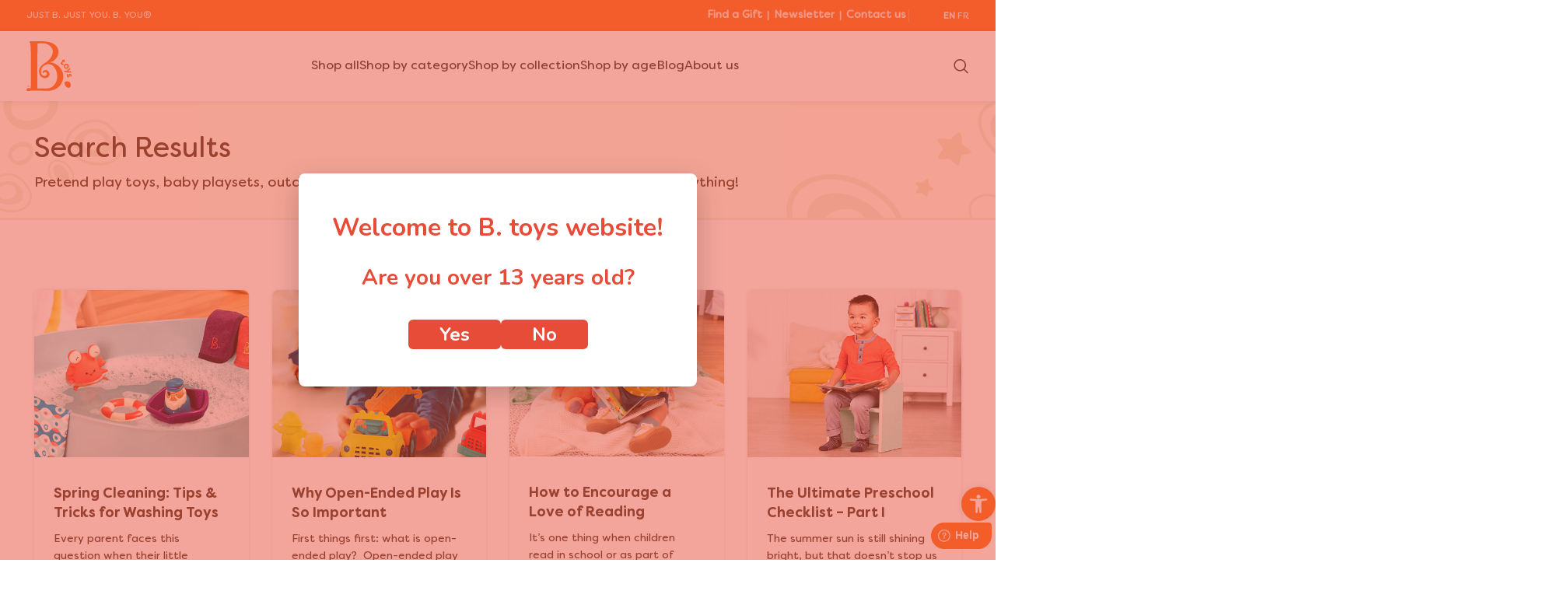

--- FILE ---
content_type: text/html; charset=UTF-8
request_url: https://mybtoys.com/page/4/?s=happyhues
body_size: 48812
content:
<!DOCTYPE html>
<html lang="en-US">
<head>
	
<script>
		window.dataLayer = window.dataLayer || [];
</script>	

	
<script>
	function pushDatalayer(e,c,a,l) {
 		window.dataLayer = window.dataLayer || [];
 console.log("e: " + e + ", c: " + c + ", a: " + a + ", l: " + l);
		window.dataLayer.push({
			'event': e,
			'event_category': c,
			'event_action': a,
			'event_label': l
		});
	}
	
	
	function pushDatalayerPromotion(e,c_name,c_slot,p_id,p_name,index) {
            dataLayer.push({ ecommerce: null });   
   	 console.log("e: " + e + ", c_name: " + c_name + "|" + p_name + ", c_slot: " + c_slot+index+  ", p_id: " + p_id + ", p_name: " +c_name);
		
            dataLayer.push({
                'event': e,
                'ecommerce': {
                  'creative_name': c_name + "|" + p_name,
                  'creative_slot': c_slot+index,
                  'promotion_id': p_id,
                  'promotion_name': c_name
                }
              });
	}
	
	
	function selectItemDatalayer(itemName, itemId, itemCategory, itemLocation) {
		console.log(itemName + itemId + itemCategory+ itemLocation);
				window.dataLayer = window.dataLayer || [];
            window.dataLayer.push({
                'event': 'select_item',
                'ecommerce': {
                    'items': [{
                        'item_name': itemName,
                        'item_id': itemId,
                        'item_category': itemCategory,
                        'item_list_name':itemLocation
                    }]
                }
            });
	}
	
	function trimIt(t) {
		return t.replace(/[!\n\t]/g, '').trimEnd().replace(/\s+/g, '_').toLowerCase();
	}
	

	</script> 	
	
<!--	<script type="text/javascript" src="//script.crazyegg.com/pages/scripts/0092/7841.js" async="async"></script> -->
		<script src="https://apps.bazaarvoice.com/deployments/maisonbattat/mybtoys/production/en_US/bv.js" async></script>
	 
<!-- 		<script src="https://49cc968d79d84fdaa714201716658d93.js.ubembed.com" async></script> -->
<script async type="text/javascript" src="https://static.klaviyo.com/onsite/js/klaviyo.js?company_id=RNsKHx"></script>
 	<meta charset="UTF-8">
	<meta name="viewport" content="width=device-width, initial-scale=1.0, maximum-scale=1.0, user-scalable=no">
	<link rel="profile" href="http://gmpg.org/xfn/11">
	<link rel="pingback" href="https://mybtoys.com/xmlrpc.php">
	<meta name="robots" content="noodp,noydir" />
<!-- Google Tag Manager -->
<script>(function(w,d,s,l,i){w[l]=w[l]||[];w[l].push({'gtm.start':
new Date().getTime(),event:'gtm.js'});var f=d.getElementsByTagName(s)[0],
j=d.createElement(s),dl=l!='dataLayer'?'&l='+l:'';j.async=true;j.src=
'https://www.googletagmanager.com/gtm.js?id='+i+dl;f.parentNode.insertBefore(j,f);
})(window,document,'script','dataLayer','GTM-KRJ39MH8');</script>
<!-- End Google Tag Manager -->
	
	
	
	
	
	
	<meta name='robots' content='noindex, follow' />

	<!-- This site is optimized with the Yoast SEO Premium plugin v26.5 (Yoast SEO v26.5) - https://yoast.com/wordpress/plugins/seo/ -->
	<title>You searched for happyhues - Page 4 of 5 - B. toys</title>
	<meta property="og:locale" content="en_US" />
	<meta property="og:type" content="article" />
	<meta property="og:title" content="You searched for happyhues - Page 4 of 5 - B. toys" />
	<meta property="og:url" content="https://mybtoys.com/search/happyhues/" />
	<meta property="og:site_name" content="B. toys" />
	<meta property="og:image" content="https://mybtoys.com/wp-content/uploads/Btoys-Logo_1200x628.jpg" />
	<meta property="og:image:width" content="1200" />
	<meta property="og:image:height" content="630" />
	<meta property="og:image:type" content="image/jpeg" />
	<meta name="twitter:card" content="summary_large_image" />
	<meta name="twitter:title" content="You searched for happyhues - Page 4 of 5 - B. toys" />
	<script type="application/ld+json" class="yoast-schema-graph">{"@context":"https://schema.org","@graph":[{"@type":["CollectionPage","SearchResultsPage"],"@id":"https://mybtoys.com/?s=happyhues","url":"https://mybtoys.com/?s=happyhues","name":"You searched for happyhues - Page 4 of 5 - B. toys","isPartOf":{"@id":"https://mybtoys.com/#website"},"primaryImageOfPage":{"@id":"#primaryimage"},"image":{"@id":"#primaryimage"},"thumbnailUrl":"https://mybtoys.com/wp-content/uploads/BX1568_LS_D-1.jpg","breadcrumb":{"@id":"#breadcrumb"},"inLanguage":"en-US"},{"@type":"ImageObject","inLanguage":"en-US","@id":"#primaryimage","url":"https://mybtoys.com/wp-content/uploads/BX1568_LS_D-1.jpg","contentUrl":"https://mybtoys.com/wp-content/uploads/BX1568_LS_D-1.jpg","width":470,"height":366,"caption":"BX1568 LS D 1"},{"@type":"BreadcrumbList","@id":"#breadcrumb","itemListElement":[{"@type":"ListItem","position":1,"name":"Home","item":"https://mybtoys.com/"},{"@type":"ListItem","position":2,"name":"You searched for happyhues"}]},{"@type":"WebSite","@id":"https://mybtoys.com/#website","url":"https://mybtoys.com/","name":"B. toys","description":"mybtoys.com","publisher":{"@id":"https://mybtoys.com/#organization"},"potentialAction":[{"@type":"SearchAction","target":{"@type":"EntryPoint","urlTemplate":"https://mybtoys.com/?s={search_term_string}"},"query-input":{"@type":"PropertyValueSpecification","valueRequired":true,"valueName":"search_term_string"}}],"inLanguage":"en-US"},{"@type":"Organization","@id":"https://mybtoys.com/#organization","name":"B. toys","url":"https://mybtoys.com/","logo":{"@type":"ImageObject","inLanguage":"en-US","@id":"https://mybtoys.com/#/schema/logo/image/","url":"https://mybtoys.com/wp-content/uploads/btoys-logo-1.svg","contentUrl":"https://mybtoys.com/wp-content/uploads/btoys-logo-1.svg","width":81,"height":79,"caption":"B. toys"},"image":{"@id":"https://mybtoys.com/#/schema/logo/image/"}}]}</script>
	<!-- / Yoast SEO Premium plugin. -->


<script type='application/javascript'  id='pys-version-script'>console.log('PixelYourSite Free version 11.1.4.2');</script>
<link rel='dns-prefetch' href='//fonts.googleapis.com' />
<link rel='dns-prefetch' href='//fonts.gstatic.com' />
<link rel='dns-prefetch' href='//ajax.googleapis.com' />
<link rel='dns-prefetch' href='//apis.google.com' />
<link rel='dns-prefetch' href='//google-analytics.com' />
<link rel='dns-prefetch' href='//www.google-analytics.com' />
<link rel='dns-prefetch' href='//ssl.google-analytics.com' />
<link rel='dns-prefetch' href='//youtube.com' />
<link rel='dns-prefetch' href='//s.gravatar.com' />
<link href='//hb.wpmucdn.com' rel='preconnect' />
<style id='wp-img-auto-sizes-contain-inline-css' type='text/css'>
img:is([sizes=auto i],[sizes^="auto," i]){contain-intrinsic-size:3000px 1500px}
/*# sourceURL=wp-img-auto-sizes-contain-inline-css */
</style>
<style id='wp-block-library-inline-css' type='text/css'>
:root{--wp-block-synced-color:#7a00df;--wp-block-synced-color--rgb:122,0,223;--wp-bound-block-color:var(--wp-block-synced-color);--wp-editor-canvas-background:#ddd;--wp-admin-theme-color:#007cba;--wp-admin-theme-color--rgb:0,124,186;--wp-admin-theme-color-darker-10:#006ba1;--wp-admin-theme-color-darker-10--rgb:0,107,160.5;--wp-admin-theme-color-darker-20:#005a87;--wp-admin-theme-color-darker-20--rgb:0,90,135;--wp-admin-border-width-focus:2px}@media (min-resolution:192dpi){:root{--wp-admin-border-width-focus:1.5px}}.wp-element-button{cursor:pointer}:root .has-very-light-gray-background-color{background-color:#eee}:root .has-very-dark-gray-background-color{background-color:#313131}:root .has-very-light-gray-color{color:#eee}:root .has-very-dark-gray-color{color:#313131}:root .has-vivid-green-cyan-to-vivid-cyan-blue-gradient-background{background:linear-gradient(135deg,#00d084,#0693e3)}:root .has-purple-crush-gradient-background{background:linear-gradient(135deg,#34e2e4,#4721fb 50%,#ab1dfe)}:root .has-hazy-dawn-gradient-background{background:linear-gradient(135deg,#faaca8,#dad0ec)}:root .has-subdued-olive-gradient-background{background:linear-gradient(135deg,#fafae1,#67a671)}:root .has-atomic-cream-gradient-background{background:linear-gradient(135deg,#fdd79a,#004a59)}:root .has-nightshade-gradient-background{background:linear-gradient(135deg,#330968,#31cdcf)}:root .has-midnight-gradient-background{background:linear-gradient(135deg,#020381,#2874fc)}:root{--wp--preset--font-size--normal:16px;--wp--preset--font-size--huge:42px}.has-regular-font-size{font-size:1em}.has-larger-font-size{font-size:2.625em}.has-normal-font-size{font-size:var(--wp--preset--font-size--normal)}.has-huge-font-size{font-size:var(--wp--preset--font-size--huge)}.has-text-align-center{text-align:center}.has-text-align-left{text-align:left}.has-text-align-right{text-align:right}.has-fit-text{white-space:nowrap!important}#end-resizable-editor-section{display:none}.aligncenter{clear:both}.items-justified-left{justify-content:flex-start}.items-justified-center{justify-content:center}.items-justified-right{justify-content:flex-end}.items-justified-space-between{justify-content:space-between}.screen-reader-text{border:0;clip-path:inset(50%);height:1px;margin:-1px;overflow:hidden;padding:0;position:absolute;width:1px;word-wrap:normal!important}.screen-reader-text:focus{background-color:#ddd;clip-path:none;color:#444;display:block;font-size:1em;height:auto;left:5px;line-height:normal;padding:15px 23px 14px;text-decoration:none;top:5px;width:auto;z-index:100000}html :where(.has-border-color){border-style:solid}html :where([style*=border-top-color]){border-top-style:solid}html :where([style*=border-right-color]){border-right-style:solid}html :where([style*=border-bottom-color]){border-bottom-style:solid}html :where([style*=border-left-color]){border-left-style:solid}html :where([style*=border-width]){border-style:solid}html :where([style*=border-top-width]){border-top-style:solid}html :where([style*=border-right-width]){border-right-style:solid}html :where([style*=border-bottom-width]){border-bottom-style:solid}html :where([style*=border-left-width]){border-left-style:solid}html :where(img[class*=wp-image-]){height:auto;max-width:100%}:where(figure){margin:0 0 1em}html :where(.is-position-sticky){--wp-admin--admin-bar--position-offset:var(--wp-admin--admin-bar--height,0px)}@media screen and (max-width:600px){html :where(.is-position-sticky){--wp-admin--admin-bar--position-offset:0px}}

/*# sourceURL=wp-block-library-inline-css */
</style><link rel='stylesheet' id='wc-blocks-style-css' href='https://mybtoys.com/wp-content/plugins/woocommerce/assets/client/blocks/wc-blocks.css' type='text/css' media='all' />
<style id='global-styles-inline-css' type='text/css'>
:root{--wp--preset--aspect-ratio--square: 1;--wp--preset--aspect-ratio--4-3: 4/3;--wp--preset--aspect-ratio--3-4: 3/4;--wp--preset--aspect-ratio--3-2: 3/2;--wp--preset--aspect-ratio--2-3: 2/3;--wp--preset--aspect-ratio--16-9: 16/9;--wp--preset--aspect-ratio--9-16: 9/16;--wp--preset--color--black: #000000;--wp--preset--color--cyan-bluish-gray: #abb8c3;--wp--preset--color--white: #ffffff;--wp--preset--color--pale-pink: #f78da7;--wp--preset--color--vivid-red: #cf2e2e;--wp--preset--color--luminous-vivid-orange: #ff6900;--wp--preset--color--luminous-vivid-amber: #fcb900;--wp--preset--color--light-green-cyan: #7bdcb5;--wp--preset--color--vivid-green-cyan: #00d084;--wp--preset--color--pale-cyan-blue: #8ed1fc;--wp--preset--color--vivid-cyan-blue: #0693e3;--wp--preset--color--vivid-purple: #9b51e0;--wp--preset--gradient--vivid-cyan-blue-to-vivid-purple: linear-gradient(135deg,rgb(6,147,227) 0%,rgb(155,81,224) 100%);--wp--preset--gradient--light-green-cyan-to-vivid-green-cyan: linear-gradient(135deg,rgb(122,220,180) 0%,rgb(0,208,130) 100%);--wp--preset--gradient--luminous-vivid-amber-to-luminous-vivid-orange: linear-gradient(135deg,rgb(252,185,0) 0%,rgb(255,105,0) 100%);--wp--preset--gradient--luminous-vivid-orange-to-vivid-red: linear-gradient(135deg,rgb(255,105,0) 0%,rgb(207,46,46) 100%);--wp--preset--gradient--very-light-gray-to-cyan-bluish-gray: linear-gradient(135deg,rgb(238,238,238) 0%,rgb(169,184,195) 100%);--wp--preset--gradient--cool-to-warm-spectrum: linear-gradient(135deg,rgb(74,234,220) 0%,rgb(151,120,209) 20%,rgb(207,42,186) 40%,rgb(238,44,130) 60%,rgb(251,105,98) 80%,rgb(254,248,76) 100%);--wp--preset--gradient--blush-light-purple: linear-gradient(135deg,rgb(255,206,236) 0%,rgb(152,150,240) 100%);--wp--preset--gradient--blush-bordeaux: linear-gradient(135deg,rgb(254,205,165) 0%,rgb(254,45,45) 50%,rgb(107,0,62) 100%);--wp--preset--gradient--luminous-dusk: linear-gradient(135deg,rgb(255,203,112) 0%,rgb(199,81,192) 50%,rgb(65,88,208) 100%);--wp--preset--gradient--pale-ocean: linear-gradient(135deg,rgb(255,245,203) 0%,rgb(182,227,212) 50%,rgb(51,167,181) 100%);--wp--preset--gradient--electric-grass: linear-gradient(135deg,rgb(202,248,128) 0%,rgb(113,206,126) 100%);--wp--preset--gradient--midnight: linear-gradient(135deg,rgb(2,3,129) 0%,rgb(40,116,252) 100%);--wp--preset--font-size--small: 13px;--wp--preset--font-size--medium: 20px;--wp--preset--font-size--large: 36px;--wp--preset--font-size--x-large: 42px;--wp--preset--spacing--20: 0.44rem;--wp--preset--spacing--30: 0.67rem;--wp--preset--spacing--40: 1rem;--wp--preset--spacing--50: 1.5rem;--wp--preset--spacing--60: 2.25rem;--wp--preset--spacing--70: 3.38rem;--wp--preset--spacing--80: 5.06rem;--wp--preset--shadow--natural: 6px 6px 9px rgba(0, 0, 0, 0.2);--wp--preset--shadow--deep: 12px 12px 50px rgba(0, 0, 0, 0.4);--wp--preset--shadow--sharp: 6px 6px 0px rgba(0, 0, 0, 0.2);--wp--preset--shadow--outlined: 6px 6px 0px -3px rgb(255, 255, 255), 6px 6px rgb(0, 0, 0);--wp--preset--shadow--crisp: 6px 6px 0px rgb(0, 0, 0);}:where(.is-layout-flex){gap: 0.5em;}:where(.is-layout-grid){gap: 0.5em;}body .is-layout-flex{display: flex;}.is-layout-flex{flex-wrap: wrap;align-items: center;}.is-layout-flex > :is(*, div){margin: 0;}body .is-layout-grid{display: grid;}.is-layout-grid > :is(*, div){margin: 0;}:where(.wp-block-columns.is-layout-flex){gap: 2em;}:where(.wp-block-columns.is-layout-grid){gap: 2em;}:where(.wp-block-post-template.is-layout-flex){gap: 1.25em;}:where(.wp-block-post-template.is-layout-grid){gap: 1.25em;}.has-black-color{color: var(--wp--preset--color--black) !important;}.has-cyan-bluish-gray-color{color: var(--wp--preset--color--cyan-bluish-gray) !important;}.has-white-color{color: var(--wp--preset--color--white) !important;}.has-pale-pink-color{color: var(--wp--preset--color--pale-pink) !important;}.has-vivid-red-color{color: var(--wp--preset--color--vivid-red) !important;}.has-luminous-vivid-orange-color{color: var(--wp--preset--color--luminous-vivid-orange) !important;}.has-luminous-vivid-amber-color{color: var(--wp--preset--color--luminous-vivid-amber) !important;}.has-light-green-cyan-color{color: var(--wp--preset--color--light-green-cyan) !important;}.has-vivid-green-cyan-color{color: var(--wp--preset--color--vivid-green-cyan) !important;}.has-pale-cyan-blue-color{color: var(--wp--preset--color--pale-cyan-blue) !important;}.has-vivid-cyan-blue-color{color: var(--wp--preset--color--vivid-cyan-blue) !important;}.has-vivid-purple-color{color: var(--wp--preset--color--vivid-purple) !important;}.has-black-background-color{background-color: var(--wp--preset--color--black) !important;}.has-cyan-bluish-gray-background-color{background-color: var(--wp--preset--color--cyan-bluish-gray) !important;}.has-white-background-color{background-color: var(--wp--preset--color--white) !important;}.has-pale-pink-background-color{background-color: var(--wp--preset--color--pale-pink) !important;}.has-vivid-red-background-color{background-color: var(--wp--preset--color--vivid-red) !important;}.has-luminous-vivid-orange-background-color{background-color: var(--wp--preset--color--luminous-vivid-orange) !important;}.has-luminous-vivid-amber-background-color{background-color: var(--wp--preset--color--luminous-vivid-amber) !important;}.has-light-green-cyan-background-color{background-color: var(--wp--preset--color--light-green-cyan) !important;}.has-vivid-green-cyan-background-color{background-color: var(--wp--preset--color--vivid-green-cyan) !important;}.has-pale-cyan-blue-background-color{background-color: var(--wp--preset--color--pale-cyan-blue) !important;}.has-vivid-cyan-blue-background-color{background-color: var(--wp--preset--color--vivid-cyan-blue) !important;}.has-vivid-purple-background-color{background-color: var(--wp--preset--color--vivid-purple) !important;}.has-black-border-color{border-color: var(--wp--preset--color--black) !important;}.has-cyan-bluish-gray-border-color{border-color: var(--wp--preset--color--cyan-bluish-gray) !important;}.has-white-border-color{border-color: var(--wp--preset--color--white) !important;}.has-pale-pink-border-color{border-color: var(--wp--preset--color--pale-pink) !important;}.has-vivid-red-border-color{border-color: var(--wp--preset--color--vivid-red) !important;}.has-luminous-vivid-orange-border-color{border-color: var(--wp--preset--color--luminous-vivid-orange) !important;}.has-luminous-vivid-amber-border-color{border-color: var(--wp--preset--color--luminous-vivid-amber) !important;}.has-light-green-cyan-border-color{border-color: var(--wp--preset--color--light-green-cyan) !important;}.has-vivid-green-cyan-border-color{border-color: var(--wp--preset--color--vivid-green-cyan) !important;}.has-pale-cyan-blue-border-color{border-color: var(--wp--preset--color--pale-cyan-blue) !important;}.has-vivid-cyan-blue-border-color{border-color: var(--wp--preset--color--vivid-cyan-blue) !important;}.has-vivid-purple-border-color{border-color: var(--wp--preset--color--vivid-purple) !important;}.has-vivid-cyan-blue-to-vivid-purple-gradient-background{background: var(--wp--preset--gradient--vivid-cyan-blue-to-vivid-purple) !important;}.has-light-green-cyan-to-vivid-green-cyan-gradient-background{background: var(--wp--preset--gradient--light-green-cyan-to-vivid-green-cyan) !important;}.has-luminous-vivid-amber-to-luminous-vivid-orange-gradient-background{background: var(--wp--preset--gradient--luminous-vivid-amber-to-luminous-vivid-orange) !important;}.has-luminous-vivid-orange-to-vivid-red-gradient-background{background: var(--wp--preset--gradient--luminous-vivid-orange-to-vivid-red) !important;}.has-very-light-gray-to-cyan-bluish-gray-gradient-background{background: var(--wp--preset--gradient--very-light-gray-to-cyan-bluish-gray) !important;}.has-cool-to-warm-spectrum-gradient-background{background: var(--wp--preset--gradient--cool-to-warm-spectrum) !important;}.has-blush-light-purple-gradient-background{background: var(--wp--preset--gradient--blush-light-purple) !important;}.has-blush-bordeaux-gradient-background{background: var(--wp--preset--gradient--blush-bordeaux) !important;}.has-luminous-dusk-gradient-background{background: var(--wp--preset--gradient--luminous-dusk) !important;}.has-pale-ocean-gradient-background{background: var(--wp--preset--gradient--pale-ocean) !important;}.has-electric-grass-gradient-background{background: var(--wp--preset--gradient--electric-grass) !important;}.has-midnight-gradient-background{background: var(--wp--preset--gradient--midnight) !important;}.has-small-font-size{font-size: var(--wp--preset--font-size--small) !important;}.has-medium-font-size{font-size: var(--wp--preset--font-size--medium) !important;}.has-large-font-size{font-size: var(--wp--preset--font-size--large) !important;}.has-x-large-font-size{font-size: var(--wp--preset--font-size--x-large) !important;}
/*# sourceURL=global-styles-inline-css */
</style>

<style id='classic-theme-styles-inline-css' type='text/css'>
/*! This file is auto-generated */
.wp-block-button__link{color:#fff;background-color:#32373c;border-radius:9999px;box-shadow:none;text-decoration:none;padding:calc(.667em + 2px) calc(1.333em + 2px);font-size:1.125em}.wp-block-file__button{background:#32373c;color:#fff;text-decoration:none}
/*# sourceURL=/wp-includes/css/classic-themes.min.css */
</style>
<link rel='stylesheet' id='wp-components-css' href='https://mybtoys.com/wp-includes/css/dist/components/style.min.css' type='text/css' media='all' />
<link rel='stylesheet' id='wp-preferences-css' href='https://mybtoys.com/wp-includes/css/dist/preferences/style.min.css' type='text/css' media='all' />
<link rel='stylesheet' id='wp-block-editor-css' href='https://mybtoys.com/wp-includes/css/dist/block-editor/style.min.css' type='text/css' media='all' />
<link rel='stylesheet' id='popup-maker-block-library-style-css' href='https://mybtoys.com/wp-content/plugins/popup-maker/dist/packages/block-library-style.css' type='text/css' media='all' />
<link rel='stylesheet' id='sr7css-css' href='//mybtoys.com/wp-content/plugins/revslider/public/css/sr7.css' type='text/css' media='all' />
<link rel='stylesheet' id='stickThisCss-css' href='https://mybtoys.com/wp-content/plugins/sticky-menu-or-anything-on-scroll/includes/../assets/css/stickThis.css' type='text/css' media='all' />
<style id='woocommerce-inline-inline-css' type='text/css'>
.woocommerce form .form-row .required { visibility: visible; }
/*# sourceURL=woocommerce-inline-inline-css */
</style>
<link rel='stylesheet' id='wt-woocommerce-related-products-css' href='https://mybtoys.com/wp-content/plugins/wt-woocommerce-related-products/public/css/custom-related-products-public.css' type='text/css' media='all' />
<link rel='stylesheet' id='carousel-css-css' href='https://mybtoys.com/wp-content/plugins/wt-woocommerce-related-products/public/css/owl.carousel.min.css' type='text/css' media='all' />
<link rel='stylesheet' id='carousel-theme-css-css' href='https://mybtoys.com/wp-content/plugins/wt-woocommerce-related-products/public/css/owl.theme.default.min.css' type='text/css' media='all' />
<link rel='stylesheet' id='pojo-a11y-css' href='https://mybtoys.com/wp-content/plugins/pojo-accessibility/modules/legacy/assets/css/style.min.css' type='text/css' media='all' />
<link rel='stylesheet' id='brands-styles-css' href='https://mybtoys.com/wp-content/plugins/woocommerce/assets/css/brands.css' type='text/css' media='all' />
<link rel='stylesheet' id='mdp-lottier-wpbakery-css' href='https://mybtoys.com/wp-content/plugins/lottier-wpbakery/css/lottier-wpbakery.min.css' type='text/css' media='all' />
<link rel='stylesheet' id='__EPYT__style-css' href='https://mybtoys.com/wp-content/plugins/youtube-embed-plus/styles/ytprefs.min.css' type='text/css' media='all' />
<style id='__EPYT__style-inline-css' type='text/css'>

                .epyt-gallery-thumb {
                        width: 33.333%;
                }
                
/*# sourceURL=__EPYT__style-inline-css */
</style>
<link rel='stylesheet' id='ald-styles-css' href='https://mybtoys.com/wp-content/plugins/ajax-load-more-anything/assets/styles.min.css' type='text/css' media='all' />
<link rel='stylesheet' id='bootstrap-css' href='https://mybtoys.com/wp-content/themes/woodmart/css/bootstrap-light.min.css' type='text/css' media='all' />
<link rel='stylesheet' id='woodmart-style-css' href='https://mybtoys.com/wp-content/themes/woodmart/css/parts/base.min.css' type='text/css' media='all' />
<link rel='stylesheet' id='child-style-css' href='https://mybtoys.com/wp-content/themes/woodmart-child/style.css' type='text/css' media='all' />
<link rel='stylesheet' id='js_composer_front-css' href='https://mybtoys.com/wp-content/uploads/js_composer-1682601922.css' type='text/css' media='all' />
<link rel='stylesheet' id='vc_font_awesome_5_shims-css' href='https://mybtoys.com/wp-content/plugins/js_composer/assets/lib/vendor/dist/@fortawesome/fontawesome-free/css/v4-shims.min.css' type='text/css' media='all' />
<link rel='stylesheet' id='wd-widget-wd-recent-posts-css' href='https://mybtoys.com/wp-content/themes/woodmart/css/parts/widget-wd-recent-posts.min.css' type='text/css' media='all' />
<link rel='stylesheet' id='wd-widget-nav-css' href='https://mybtoys.com/wp-content/themes/woodmart/css/parts/widget-nav.min.css' type='text/css' media='all' />
<link rel='stylesheet' id='wd-widget-product-list-css' href='https://mybtoys.com/wp-content/themes/woodmart/css/parts/woo-widget-product-list.min.css' type='text/css' media='all' />
<link rel='stylesheet' id='wd-blog-base-css' href='https://mybtoys.com/wp-content/themes/woodmart/css/parts/blog-base.min.css' type='text/css' media='all' />
<link rel='stylesheet' id='wd-page-search-results-css' href='https://mybtoys.com/wp-content/themes/woodmart/css/parts/page-search-results.min.css' type='text/css' media='all' />
<link rel='stylesheet' id='wd-wp-gutenberg-css' href='https://mybtoys.com/wp-content/themes/woodmart/css/parts/wp-gutenberg.min.css' type='text/css' media='all' />
<link rel='stylesheet' id='wd-revolution-slider-css' href='https://mybtoys.com/wp-content/themes/woodmart/css/parts/int-rev-slider.min.css' type='text/css' media='all' />
<link rel='stylesheet' id='wd-wpbakery-base-css' href='https://mybtoys.com/wp-content/themes/woodmart/css/parts/int-wpb-base.min.css' type='text/css' media='all' />
<link rel='stylesheet' id='wd-wpbakery-base-deprecated-css' href='https://mybtoys.com/wp-content/themes/woodmart/css/parts/int-wpb-base-deprecated.min.css' type='text/css' media='all' />
<link rel='stylesheet' id='wd-woocommerce-base-css' href='https://mybtoys.com/wp-content/themes/woodmart/css/parts/woocommerce-base.min.css' type='text/css' media='all' />
<link rel='stylesheet' id='wd-mod-star-rating-css' href='https://mybtoys.com/wp-content/themes/woodmart/css/parts/mod-star-rating.min.css' type='text/css' media='all' />
<link rel='stylesheet' id='wd-woo-el-track-order-css' href='https://mybtoys.com/wp-content/themes/woodmart/css/parts/woo-el-track-order.min.css' type='text/css' media='all' />
<link rel='stylesheet' id='wd-woocommerce-block-notices-css' href='https://mybtoys.com/wp-content/themes/woodmart/css/parts/woo-mod-block-notices.min.css' type='text/css' media='all' />
<link rel='stylesheet' id='wd-woo-gutenberg-css' href='https://mybtoys.com/wp-content/themes/woodmart/css/parts/woo-gutenberg.min.css' type='text/css' media='all' />
<link rel='stylesheet' id='wd-widget-active-filters-css' href='https://mybtoys.com/wp-content/themes/woodmart/css/parts/woo-widget-active-filters.min.css' type='text/css' media='all' />
<link rel='stylesheet' id='wd-woo-shop-predefined-css' href='https://mybtoys.com/wp-content/themes/woodmart/css/parts/woo-shop-predefined.min.css' type='text/css' media='all' />
<link rel='stylesheet' id='wd-woo-shop-el-products-per-page-css' href='https://mybtoys.com/wp-content/themes/woodmart/css/parts/woo-shop-el-products-per-page.min.css' type='text/css' media='all' />
<link rel='stylesheet' id='wd-woo-shop-page-title-css' href='https://mybtoys.com/wp-content/themes/woodmart/css/parts/woo-shop-page-title.min.css' type='text/css' media='all' />
<link rel='stylesheet' id='wd-woo-mod-shop-loop-head-css' href='https://mybtoys.com/wp-content/themes/woodmart/css/parts/woo-mod-shop-loop-head.min.css' type='text/css' media='all' />
<link rel='stylesheet' id='wd-woo-shop-el-order-by-css' href='https://mybtoys.com/wp-content/themes/woodmart/css/parts/woo-shop-el-order-by.min.css' type='text/css' media='all' />
<link rel='stylesheet' id='wd-woo-shop-opt-without-title-css' href='https://mybtoys.com/wp-content/themes/woodmart/css/parts/woo-shop-opt-without-title.min.css' type='text/css' media='all' />
<link rel='stylesheet' id='wd-header-base-css' href='https://mybtoys.com/wp-content/themes/woodmart/css/parts/header-base.min.css' type='text/css' media='all' />
<link rel='stylesheet' id='wd-mod-tools-css' href='https://mybtoys.com/wp-content/themes/woodmart/css/parts/mod-tools.min.css' type='text/css' media='all' />
<link rel='stylesheet' id='wd-header-elements-base-css' href='https://mybtoys.com/wp-content/themes/woodmart/css/parts/header-el-base.min.css' type='text/css' media='all' />
<link rel='stylesheet' id='wd-social-icons-css' href='https://mybtoys.com/wp-content/themes/woodmart/css/parts/el-social-icons.min.css' type='text/css' media='all' />
<link rel='stylesheet' id='wd-info-box-css' href='https://mybtoys.com/wp-content/themes/woodmart/css/parts/el-info-box.min.css' type='text/css' media='all' />
<link rel='stylesheet' id='wd-header-search-css' href='https://mybtoys.com/wp-content/themes/woodmart/css/parts/header-el-search.min.css' type='text/css' media='all' />
<link rel='stylesheet' id='wd-header-mobile-nav-dropdown-css' href='https://mybtoys.com/wp-content/themes/woodmart/css/parts/header-el-mobile-nav-dropdown.min.css' type='text/css' media='all' />
<link rel='stylesheet' id='wd-animations-css' href='https://mybtoys.com/wp-content/themes/woodmart/css/parts/mod-animations-transform.min.css' type='text/css' media='all' />
<link rel='stylesheet' id='wd-responsive-text-css' href='https://mybtoys.com/wp-content/themes/woodmart/css/parts/el-responsive-text.min.css' type='text/css' media='all' />
<link rel='stylesheet' id='wd-off-canvas-sidebar-css' href='https://mybtoys.com/wp-content/themes/woodmart/css/parts/opt-off-canvas-sidebar.min.css' type='text/css' media='all' />
<link rel='stylesheet' id='wd-shop-filter-area-css' href='https://mybtoys.com/wp-content/themes/woodmart/css/parts/woo-shop-el-filters-area.min.css' type='text/css' media='all' />
<link rel='stylesheet' id='wd-product-loop-css' href='https://mybtoys.com/wp-content/themes/woodmart/css/parts/woo-product-loop.min.css' type='text/css' media='all' />
<link rel='stylesheet' id='wd-product-loop-fw-button-css' href='https://mybtoys.com/wp-content/themes/woodmart/css/parts/woo-prod-loop-fw-button.min.css' type='text/css' media='all' />
<link rel='stylesheet' id='wd-mod-more-description-css' href='https://mybtoys.com/wp-content/themes/woodmart/css/parts/mod-more-description.min.css' type='text/css' media='all' />
<link rel='stylesheet' id='wd-categories-loop-default-css' href='https://mybtoys.com/wp-content/themes/woodmart/css/parts/woo-categories-loop-default-old.min.css' type='text/css' media='all' />
<link rel='stylesheet' id='wd-categories-loop-css' href='https://mybtoys.com/wp-content/themes/woodmart/css/parts/woo-categories-loop-old.min.css' type='text/css' media='all' />
<link rel='stylesheet' id='wd-sticky-loader-css' href='https://mybtoys.com/wp-content/themes/woodmart/css/parts/mod-sticky-loader.min.css' type='text/css' media='all' />
<link rel='stylesheet' id='wd-woo-opt-grid-gallery-css' href='https://mybtoys.com/wp-content/themes/woodmart/css/parts/woo-opt-grid-gallery.min.css' type='text/css' media='all' />
<link rel='stylesheet' id='wd-woo-mod-product-labels-css' href='https://mybtoys.com/wp-content/themes/woodmart/css/parts/woo-mod-product-labels.min.css' type='text/css' media='all' />
<link rel='stylesheet' id='wd-woo-mod-product-labels-rect-css' href='https://mybtoys.com/wp-content/themes/woodmart/css/parts/woo-mod-product-labels-rect.min.css' type='text/css' media='all' />
<link rel='stylesheet' id='wd-widget-collapse-css' href='https://mybtoys.com/wp-content/themes/woodmart/css/parts/opt-widget-collapse.min.css' type='text/css' media='all' />
<link rel='stylesheet' id='wd-footer-base-css' href='https://mybtoys.com/wp-content/themes/woodmart/css/parts/footer-base.min.css' type='text/css' media='all' />
<link rel='stylesheet' id='wd-wd-search-results-css' href='https://mybtoys.com/wp-content/themes/woodmart/css/parts/wd-search-results.min.css' type='text/css' media='all' />
<link rel='stylesheet' id='wd-wd-search-form-css' href='https://mybtoys.com/wp-content/themes/woodmart/css/parts/wd-search-form.min.css' type='text/css' media='all' />
<link rel='stylesheet' id='wd-header-search-fullscreen-css' href='https://mybtoys.com/wp-content/themes/woodmart/css/parts/header-el-search-fullscreen-general.min.css' type='text/css' media='all' />
<link rel='stylesheet' id='wd-header-search-fullscreen-1-css' href='https://mybtoys.com/wp-content/themes/woodmart/css/parts/header-el-search-fullscreen-1.min.css' type='text/css' media='all' />
<link rel='stylesheet' id='xts-style-header_790831-css' href='https://mybtoys.com/wp-content/uploads/xts-header_790831-1731685429.css' type='text/css' media='all' />
<link rel='stylesheet' id='xts-style-theme_settings_default-css' href='https://mybtoys.com/wp-content/uploads/xts-theme_settings_default-1731000936.css' type='text/css' media='all' />
<script type="text/javascript" id="jquery-core-js-extra">
/* <![CDATA[ */
var pysFacebookRest = {"restApiUrl":"https://mybtoys.com/wp-json/pys-facebook/v1/event","debug":""};
//# sourceURL=jquery-core-js-extra
/* ]]> */
</script>
<script type="text/javascript" src="https://mybtoys.com/wp-includes/js/jquery/jquery.min.js" id="jquery-core-js"></script>
<script type="text/javascript" src="https://mybtoys.com/wp-includes/js/jquery/jquery-migrate.min.js" id="jquery-migrate-js"></script>
<script type="text/javascript" src="//mybtoys.com/wp-content/plugins/revslider/public/js/libs/tptools.js" id="tp-tools-js" async="async" data-wp-strategy="async"></script>
<script type="text/javascript" src="//mybtoys.com/wp-content/plugins/revslider/public/js/sr7.js" id="sr7-js" async="async" data-wp-strategy="async"></script>
<script type="text/javascript" src="https://mybtoys.com/wp-content/plugins/sticky-menu-or-anything-on-scroll/includes/../assets/js/jq-sticky-anything.js" id="stickyAnythingLib-js"></script>
<script type="text/javascript" src="https://mybtoys.com/wp-content/plugins/wt-woocommerce-related-products/public/js/custom-related-products-public.js" id="wt-woocommerce-related-products-js"></script>
<script type="text/javascript" src="https://mybtoys.com/wp-content/plugins/wt-woocommerce-related-products/public/js/wt_owl_carousel.js" id="wt-owl-js-js"></script>
<script type="text/javascript" src="https://mybtoys.com/wp-content/plugins/woocommerce/assets/js/jquery-blockui/jquery.blockUI.min.js" id="wc-jquery-blockui-js" data-wp-strategy="defer"></script>
<script type="text/javascript" id="wc-add-to-cart-js-extra">
/* <![CDATA[ */
var wc_add_to_cart_params = {"ajax_url":"/wp-admin/admin-ajax.php","wc_ajax_url":"/?wc-ajax=%%endpoint%%","i18n_view_cart":"View cart","cart_url":"https://mybtoys.com/?page_id=315","is_cart":"","cart_redirect_after_add":"no"};
//# sourceURL=wc-add-to-cart-js-extra
/* ]]> */
</script>
<script type="text/javascript" src="https://mybtoys.com/wp-content/plugins/woocommerce/assets/js/frontend/add-to-cart.min.js" id="wc-add-to-cart-js" data-wp-strategy="defer"></script>
<script type="text/javascript" src="https://mybtoys.com/wp-content/plugins/js_composer/assets/js/vendors/woocommerce-add-to-cart.js" id="vc_woocommerce-add-to-cart-js-js"></script>
<script type="text/javascript" src="https://mybtoys.com/wp-content/plugins/pixelyoursite/dist/scripts/jquery.bind-first-0.2.3.min.js" id="jquery-bind-first-js"></script>
<script type="text/javascript" src="https://mybtoys.com/wp-content/plugins/pixelyoursite/dist/scripts/js.cookie-2.1.3.min.js" id="js-cookie-pys-js"></script>
<script type="text/javascript" src="https://mybtoys.com/wp-content/plugins/pixelyoursite/dist/scripts/tld.min.js" id="js-tld-js"></script>
<script type="text/javascript" id="pys-js-extra">
/* <![CDATA[ */
var pysOptions = {"staticEvents":{"facebook":{"init_event":[{"delay":0,"type":"static","ajaxFire":false,"name":"PageView","pixelIds":["938245856338976"],"eventID":"c52ce6c0-2518-4542-9982-20dd85cb1de7","params":{"post_category":"All, Tips & Tricks","page_title":"Spring Cleaning: Tips & Tricks for Washing Toys","post_type":"post","post_id":12431,"plugin":"PixelYourSite","user_role":"guest","event_url":"mybtoys.com/page/4/"},"e_id":"init_event","ids":[],"hasTimeWindow":false,"timeWindow":0,"woo_order":"","edd_order":""}]}},"dynamicEvents":[],"triggerEvents":[],"triggerEventTypes":[],"facebook":{"pixelIds":["938245856338976"],"advancedMatching":[],"advancedMatchingEnabled":true,"removeMetadata":false,"wooVariableAsSimple":false,"serverApiEnabled":true,"wooCRSendFromServer":false,"send_external_id":null,"enabled_medical":false,"do_not_track_medical_param":["event_url","post_title","page_title","landing_page","content_name","categories","category_name","tags"],"meta_ldu":false},"debug":"","siteUrl":"https://mybtoys.com","ajaxUrl":"https://mybtoys.com/wp-admin/admin-ajax.php","ajax_event":"4b5eb77533","enable_remove_download_url_param":"1","cookie_duration":"7","last_visit_duration":"60","enable_success_send_form":"","ajaxForServerEvent":"1","ajaxForServerStaticEvent":"1","useSendBeacon":"1","send_external_id":"1","external_id_expire":"180","track_cookie_for_subdomains":"1","google_consent_mode":"1","gdpr":{"ajax_enabled":false,"all_disabled_by_api":false,"facebook_disabled_by_api":false,"analytics_disabled_by_api":false,"google_ads_disabled_by_api":false,"pinterest_disabled_by_api":false,"bing_disabled_by_api":false,"reddit_disabled_by_api":false,"externalID_disabled_by_api":false,"facebook_prior_consent_enabled":true,"analytics_prior_consent_enabled":true,"google_ads_prior_consent_enabled":null,"pinterest_prior_consent_enabled":true,"bing_prior_consent_enabled":true,"cookiebot_integration_enabled":false,"cookiebot_facebook_consent_category":"marketing","cookiebot_analytics_consent_category":"statistics","cookiebot_tiktok_consent_category":"marketing","cookiebot_google_ads_consent_category":"marketing","cookiebot_pinterest_consent_category":"marketing","cookiebot_bing_consent_category":"marketing","consent_magic_integration_enabled":false,"real_cookie_banner_integration_enabled":false,"cookie_notice_integration_enabled":false,"cookie_law_info_integration_enabled":false,"analytics_storage":{"enabled":true,"value":"granted","filter":false},"ad_storage":{"enabled":true,"value":"granted","filter":false},"ad_user_data":{"enabled":true,"value":"granted","filter":false},"ad_personalization":{"enabled":true,"value":"granted","filter":false}},"cookie":{"disabled_all_cookie":false,"disabled_start_session_cookie":false,"disabled_advanced_form_data_cookie":false,"disabled_landing_page_cookie":false,"disabled_first_visit_cookie":false,"disabled_trafficsource_cookie":false,"disabled_utmTerms_cookie":false,"disabled_utmId_cookie":false},"tracking_analytics":{"TrafficSource":"direct","TrafficLanding":"undefined","TrafficUtms":[],"TrafficUtmsId":[]},"GATags":{"ga_datalayer_type":"default","ga_datalayer_name":"dataLayerPYS"},"woo":{"enabled":true,"enabled_save_data_to_orders":true,"addToCartOnButtonEnabled":true,"addToCartOnButtonValueEnabled":true,"addToCartOnButtonValueOption":"price","singleProductId":null,"removeFromCartSelector":"form.woocommerce-cart-form .remove","addToCartCatchMethod":"add_cart_hook","is_order_received_page":false,"containOrderId":false},"edd":{"enabled":false},"cache_bypass":"1769521065"};
//# sourceURL=pys-js-extra
/* ]]> */
</script>
<script type="text/javascript" src="https://mybtoys.com/wp-content/plugins/pixelyoursite/dist/scripts/public.js" id="pys-js"></script>
<script type="text/javascript" src="https://mybtoys.com/wp-content/themes/woodmart/js/libs/device.min.js" id="wd-device-library-js"></script>
<script type="text/javascript" src="https://mybtoys.com/wp-content/themes/woodmart/js/scripts/global/scrollBar.min.js" id="wd-scrollbar-js"></script>
<script type="text/javascript" id="__ytprefs__-js-extra">
/* <![CDATA[ */
var _EPYT_ = {"ajaxurl":"https://mybtoys.com/wp-admin/admin-ajax.php","security":"a458f0ad4a","gallery_scrolloffset":"20","eppathtoscripts":"https://mybtoys.com/wp-content/plugins/youtube-embed-plus/scripts/","eppath":"https://mybtoys.com/wp-content/plugins/youtube-embed-plus/","epresponsiveselector":"[\"iframe.__youtube_prefs__\"]","epdovol":"1","version":"14.2.3.2","evselector":"iframe.__youtube_prefs__[src], iframe[src*=\"youtube.com/embed/\"], iframe[src*=\"youtube-nocookie.com/embed/\"]","ajax_compat":"","maxres_facade":"eager","ytapi_load":"light","pause_others":"","stopMobileBuffer":"1","facade_mode":"","not_live_on_channel":""};
//# sourceURL=__ytprefs__-js-extra
/* ]]> */
</script>
<script type="text/javascript" src="https://mybtoys.com/wp-content/plugins/youtube-embed-plus/scripts/ytprefs.min.js" id="__ytprefs__-js"></script>
<script></script><style type="text/css">
#pojo-a11y-toolbar .pojo-a11y-toolbar-toggle a{ background-color: #ff6e1c;	color: #ffffff;}
#pojo-a11y-toolbar .pojo-a11y-toolbar-overlay, #pojo-a11y-toolbar .pojo-a11y-toolbar-overlay ul.pojo-a11y-toolbar-items.pojo-a11y-links{ border-color: #ff6e1c;}
body.pojo-a11y-focusable a:focus{ outline-style: solid !important;	outline-width: 1px !important;	outline-color: #5f4b3c !important;}
#pojo-a11y-toolbar .pojo-a11y-toolbar-overlay{ background-color: #ffffff;}
#pojo-a11y-toolbar .pojo-a11y-toolbar-overlay ul.pojo-a11y-toolbar-items li.pojo-a11y-toolbar-item a, #pojo-a11y-toolbar .pojo-a11y-toolbar-overlay p.pojo-a11y-toolbar-title{ color: #5f4b3c;}
#pojo-a11y-toolbar .pojo-a11y-toolbar-overlay ul.pojo-a11y-toolbar-items li.pojo-a11y-toolbar-item a.active{ background-color: #faf2e3;	color: #ff6e1c;}</style><style>
</style>
<script>
(function() {
	var age_gate_API_KEY = "352282ae-c9c7-4b11-a0a9-9ed7edecf55d";
	var age_gate_NOTICE_ID = "k66nCjat";
	var age_gate_COOKIE_NAME = 'age_consent_18';

	function age_gate_setCookie(age_gate_name, age_gate_value, age_gate_days) {
		var age_gate_maxAge = age_gate_days * 24 * 60 * 60;
		document.cookie = age_gate_name + '=' + age_gate_value + '; path=/; max-age=' + age_gate_maxAge + '; samesite=Lax';
	}

	function age_gate_getCookie(age_gate_name) {
		var age_gate_matches = document.cookie.match(new RegExp('(?:^|; )' + age_gate_name.replace(/[.$?*|{}()\[\]\\/+^]/g, '\\$&') + '=([^;]*)'));
		return age_gate_matches ? decodeURIComponent(age_gate_matches[1]) : null;
	}
	function age_gate_appendToBody(age_gate_node){
		if (document.body) {
			document.body.appendChild(age_gate_node);
		} else {
			document.addEventListener('DOMContentLoaded', function(){ document.body.appendChild(age_gate_node); }, { once:true });
		}
	}
	function age_gate_ensureContainers() {
		if (document.getElementById('age-gate-overlay')) return;
		var age_gate_wrapper = document.createElement('div');
		age_gate_wrapper.innerHTML =
			'<div id="age-gate-overlay" role="dialog" aria-modal="true" aria-labelledby="age-gate-title">' +
				'<div id="age-gate-modal">' +
					'<h2 id="age-gate-title">Welcome to B. toys website!</h2>' +
					'<p>Are you over 13 years old?</p>' +
					'<div class="age-gate-actions">' +
						'<button id="age-gate-yes" type="button">Yes</button>' +
						'<button id="age-gate-no" type="button">No</button>' +
					'</div>' +
				'</div>' +
			'</div>' +
			'<div id="age-gate-block">' +
			'<div class="age-gate-logo" ><img src="https://mybtoys.com/wp-content/uploads/logo400.png" class="age-gate-logo-image"></div>'+
			'<div class="age-gate-block-text">Sorry but you have to be 13 years old or older to access the B. toys website</div>'+
			'</div>';
		    while (age_gate_wrapper.firstChild) age_gate_appendToBody(age_gate_wrapper.firstChild);

	}

	function age_gate_showPopup() {
		age_gate_ensureContainers();
		var age_gate_overlay2 = document.getElementById('age-gate-overlay');
		var age_gate_yesBtn = document.getElementById('age-gate-yes');
		var age_gate_noBtn = document.getElementById('age-gate-no');

		age_gate_overlay2.style.display = 'flex';

		age_gate_yesBtn.onclick = function() {
			age_gate_setCookie(age_gate_COOKIE_NAME, 'yes', 365);
			age_gate_overlay2.remove();
			age_gate_loadDidomi(age_gate_API_KEY, age_gate_NOTICE_ID);
		};

		age_gate_noBtn.onclick = function() {
			age_gate_overlay2.remove();
			age_gate_showBlock();
		};
	}

	function age_gate_showBlock() {
		age_gate_ensureContainers();
		var age_gate_block = document.getElementById('age-gate-block');
		age_gate_block.style.display = 'flex';
		document.documentElement.style.overflow = 'hidden';
		document.body && (document.body.style.overflow = 'hidden');
	}

	function age_gate_loadDidomi(age_gate_apiKey, age_gate_noticeId) {
		if (document.getElementById('spcloader')) return;
		(function(age_gate_e, age_gate_t){
			var age_gate_pre = document.createElement("link"); age_gate_pre.rel="preconnect"; age_gate_pre.as="script";
			var age_gate_dns = document.createElement("link"); age_gate_dns.rel="dns-prefetch"; age_gate_dns.as="script";
			var age_gate_s = document.createElement("script"); age_gate_s.id="spcloader"; age_gate_s.type="text/javascript"; age_gate_s["async"]=true; age_gate_s.charset="utf-8";
			var age_gate_src = "https://sdk.privacy-center.org/" + age_gate_e + "/loader.js?target_type=notice&target=" + age_gate_t;
			if (window.didomiConfig && window.didomiConfig.user) {
				var age_gate_u = window.didomiConfig.user, age_gate_country = age_gate_u.country, age_gate_region = age_gate_u.region;
				if (age_gate_country) { age_gate_src += "&country=" + age_gate_country; if (age_gate_region) { age_gate_src += "&region=" + age_gate_region; } }
			}
			age_gate_pre.href = "https://sdk.privacy-center.org/"; age_gate_dns.href = "https://sdk.privacy-center.org/"; age_gate_s.src = age_gate_src;
			var age_gate_first = document.getElementsByTagName("script")[0];
			age_gate_first.parentNode.insertBefore(age_gate_pre, age_gate_first);
			age_gate_first.parentNode.insertBefore(age_gate_dns, age_gate_first);
			age_gate_first.parentNode.insertBefore(age_gate_s, age_gate_first);
		})(age_gate_apiKey, age_gate_noticeId);
	}

	var age_gate_consentYes = age_gate_getCookie(age_gate_COOKIE_NAME) === 'yes';

	if (age_gate_consentYes) {
		age_gate_loadDidomi(age_gate_API_KEY, age_gate_NOTICE_ID);
	} else {
		if (document.readyState === 'loading') {
			document.addEventListener('DOMContentLoaded', age_gate_showPopup);
		} else {
			age_gate_showPopup();
		}
	}
})();
</script>					<meta name="viewport" content="width=device-width, initial-scale=1.0, maximum-scale=1.0, user-scalable=no">
											<link rel="preload" as="font" href="https://mybtoys.com/wp-content/themes/woodmart/fonts/woodmart-font-1-400.woff2?v=7.5.2" type="font/woff2" crossorigin>
						<noscript><style>.woocommerce-product-gallery{ opacity: 1 !important; }</style></noscript>
	<meta name="generator" content="Powered by WPBakery Page Builder - drag and drop page builder for WordPress."/>
<link rel="preconnect" href="https://fonts.googleapis.com">
<link rel="preconnect" href="https://fonts.gstatic.com/" crossorigin>
<meta name="generator" content="Powered by Slider Revolution 6.7.39 - responsive, Mobile-Friendly Slider Plugin for WordPress with comfortable drag and drop interface." />
<link rel="icon" href="https://mybtoys.com/wp-content/uploads/cropped-b-toys-favicon-32x32.jpg" sizes="32x32" />
<link rel="icon" href="https://mybtoys.com/wp-content/uploads/cropped-b-toys-favicon-192x192.jpg" sizes="192x192" />
<link rel="apple-touch-icon" href="https://mybtoys.com/wp-content/uploads/cropped-b-toys-favicon-180x180.jpg" />
<meta name="msapplication-TileImage" content="https://mybtoys.com/wp-content/uploads/cropped-b-toys-favicon-270x270.jpg" />
<script>
	window._tpt			??= {};
	window.SR7			??= {};
	_tpt.R				??= {};
	_tpt.R.fonts		??= {};
	_tpt.R.fonts.customFonts??= {};
	SR7.devMode			=  false;
	SR7.F 				??= {};
	SR7.G				??= {};
	SR7.LIB				??= {};
	SR7.E				??= {};
	SR7.E.gAddons		??= {};
	SR7.E.php 			??= {};
	SR7.E.nonce			= 'c089ee9a36';
	SR7.E.ajaxurl		= 'https://mybtoys.com/wp-admin/admin-ajax.php';
	SR7.E.resturl		= 'https://mybtoys.com/wp-json/';
	SR7.E.slug_path		= 'revslider/revslider.php';
	SR7.E.slug			= 'revslider';
	SR7.E.plugin_url	= 'https://mybtoys.com/wp-content/plugins/revslider/';
	SR7.E.wp_plugin_url = 'https://mybtoys.com/wp-content/plugins/';
	SR7.E.revision		= '6.7.39';
	SR7.E.fontBaseUrl	= '//fonts.googleapis.com/css2?family=';
	SR7.G.breakPoints 	= [1240,1024,778,480];
	SR7.G.fSUVW 		= false;
	SR7.E.modules 		= ['module','page','slide','layer','draw','animate','srtools','canvas','defaults','carousel','navigation','media','modifiers','migration'];
	SR7.E.libs 			= ['WEBGL'];
	SR7.E.css 			= ['csslp','cssbtns','cssfilters','cssnav','cssmedia'];
	SR7.E.resources		= {};
	SR7.E.ytnc			= false;
	SR7.JSON			??= {};
/*! Slider Revolution 7.0 - Page Processor */
!function(){"use strict";window.SR7??={},window._tpt??={},SR7.version="Slider Revolution 6.7.16",_tpt.getMobileZoom=()=>_tpt.is_mobile?document.documentElement.clientWidth/window.innerWidth:1,_tpt.getWinDim=function(t){_tpt.screenHeightWithUrlBar??=window.innerHeight;let e=SR7.F?.modal?.visible&&SR7.M[SR7.F.module.getIdByAlias(SR7.F.modal.requested)];_tpt.scrollBar=window.innerWidth!==document.documentElement.clientWidth||e&&window.innerWidth!==e.c.module.clientWidth,_tpt.winW=_tpt.getMobileZoom()*window.innerWidth-(_tpt.scrollBar||"prepare"==t?_tpt.scrollBarW??_tpt.mesureScrollBar():0),_tpt.winH=_tpt.getMobileZoom()*window.innerHeight,_tpt.winWAll=document.documentElement.clientWidth},_tpt.getResponsiveLevel=function(t,e){return SR7.G.fSUVW?_tpt.closestGE(t,window.innerWidth):_tpt.closestGE(t,_tpt.winWAll)},_tpt.mesureScrollBar=function(){let t=document.createElement("div");return t.className="RSscrollbar-measure",t.style.width="100px",t.style.height="100px",t.style.overflow="scroll",t.style.position="absolute",t.style.top="-9999px",document.body.appendChild(t),_tpt.scrollBarW=t.offsetWidth-t.clientWidth,document.body.removeChild(t),_tpt.scrollBarW},_tpt.loadCSS=async function(t,e,s){return s?_tpt.R.fonts.required[e].status=1:(_tpt.R[e]??={},_tpt.R[e].status=1),new Promise(((i,n)=>{if(_tpt.isStylesheetLoaded(t))s?_tpt.R.fonts.required[e].status=2:_tpt.R[e].status=2,i();else{const o=document.createElement("link");o.rel="stylesheet";let l="text",r="css";o["type"]=l+"/"+r,o.href=t,o.onload=()=>{s?_tpt.R.fonts.required[e].status=2:_tpt.R[e].status=2,i()},o.onerror=()=>{s?_tpt.R.fonts.required[e].status=3:_tpt.R[e].status=3,n(new Error(`Failed to load CSS: ${t}`))},document.head.appendChild(o)}}))},_tpt.addContainer=function(t){const{tag:e="div",id:s,class:i,datas:n,textContent:o,iHTML:l}=t,r=document.createElement(e);if(s&&""!==s&&(r.id=s),i&&""!==i&&(r.className=i),n)for(const[t,e]of Object.entries(n))"style"==t?r.style.cssText=e:r.setAttribute(`data-${t}`,e);return o&&(r.textContent=o),l&&(r.innerHTML=l),r},_tpt.collector=function(){return{fragment:new DocumentFragment,add(t){var e=_tpt.addContainer(t);return this.fragment.appendChild(e),e},append(t){t.appendChild(this.fragment)}}},_tpt.isStylesheetLoaded=function(t){let e=t.split("?")[0];return Array.from(document.querySelectorAll('link[rel="stylesheet"], link[rel="preload"]')).some((t=>t.href.split("?")[0]===e))},_tpt.preloader={requests:new Map,preloaderTemplates:new Map,show:function(t,e){if(!e||!t)return;const{type:s,color:i}=e;if(s<0||"off"==s)return;const n=`preloader_${s}`;let o=this.preloaderTemplates.get(n);o||(o=this.build(s,i),this.preloaderTemplates.set(n,o)),this.requests.has(t)||this.requests.set(t,{count:0});const l=this.requests.get(t);clearTimeout(l.timer),l.count++,1===l.count&&(l.timer=setTimeout((()=>{l.preloaderClone=o.cloneNode(!0),l.anim&&l.anim.kill(),void 0!==_tpt.gsap?l.anim=_tpt.gsap.fromTo(l.preloaderClone,1,{opacity:0},{opacity:1}):l.preloaderClone.classList.add("sr7-fade-in"),t.appendChild(l.preloaderClone)}),150))},hide:function(t){if(!this.requests.has(t))return;const e=this.requests.get(t);e.count--,e.count<0&&(e.count=0),e.anim&&e.anim.kill(),0===e.count&&(clearTimeout(e.timer),e.preloaderClone&&(e.preloaderClone.classList.remove("sr7-fade-in"),e.anim=_tpt.gsap.to(e.preloaderClone,.3,{opacity:0,onComplete:function(){e.preloaderClone.remove()}})))},state:function(t){if(!this.requests.has(t))return!1;return this.requests.get(t).count>0},build:(t,e="#ffffff",s="")=>{if(t<0||"off"===t)return null;const i=parseInt(t);if(t="prlt"+i,isNaN(i))return null;if(_tpt.loadCSS(SR7.E.plugin_url+"public/css/preloaders/t"+i+".css","preloader_"+t),isNaN(i)||i<6){const n=`background-color:${e}`,o=1===i||2==i?n:"",l=3===i||4==i?n:"",r=_tpt.collector();["dot1","dot2","bounce1","bounce2","bounce3"].forEach((t=>r.add({tag:"div",class:t,datas:{style:l}})));const d=_tpt.addContainer({tag:"sr7-prl",class:`${t} ${s}`,datas:{style:o}});return r.append(d),d}{let n={};if(7===i){let t;e.startsWith("#")?(t=e.replace("#",""),t=`rgba(${parseInt(t.substring(0,2),16)}, ${parseInt(t.substring(2,4),16)}, ${parseInt(t.substring(4,6),16)}, `):e.startsWith("rgb")&&(t=e.slice(e.indexOf("(")+1,e.lastIndexOf(")")).split(",").map((t=>t.trim())),t=`rgba(${t[0]}, ${t[1]}, ${t[2]}, `),t&&(n.style=`border-top-color: ${t}0.65); border-bottom-color: ${t}0.15); border-left-color: ${t}0.65); border-right-color: ${t}0.15)`)}else 12===i&&(n.style=`background:${e}`);const o=[10,0,4,2,5,9,0,4,4,2][i-6],l=_tpt.collector(),r=l.add({tag:"div",class:"sr7-prl-inner",datas:n});Array.from({length:o}).forEach((()=>r.appendChild(l.add({tag:"span",datas:{style:`background:${e}`}}))));const d=_tpt.addContainer({tag:"sr7-prl",class:`${t} ${s}`});return l.append(d),d}}},SR7.preLoader={show:(t,e)=>{"off"!==(SR7.M[t]?.settings?.pLoader?.type??"off")&&_tpt.preloader.show(e||SR7.M[t].c.module,SR7.M[t]?.settings?.pLoader??{color:"#fff",type:10})},hide:(t,e)=>{"off"!==(SR7.M[t]?.settings?.pLoader?.type??"off")&&_tpt.preloader.hide(e||SR7.M[t].c.module)},state:(t,e)=>_tpt.preloader.state(e||SR7.M[t].c.module)},_tpt.prepareModuleHeight=function(t){window.SR7.M??={},window.SR7.M[t.id]??={},"ignore"==t.googleFont&&(SR7.E.ignoreGoogleFont=!0);let e=window.SR7.M[t.id];if(null==_tpt.scrollBarW&&_tpt.mesureScrollBar(),e.c??={},e.states??={},e.settings??={},e.settings.size??={},t.fixed&&(e.settings.fixed=!0),e.c.module=document.querySelector("sr7-module#"+t.id),e.c.adjuster=e.c.module.getElementsByTagName("sr7-adjuster")[0],e.c.content=e.c.module.getElementsByTagName("sr7-content")[0],"carousel"==t.type&&(e.c.carousel=e.c.content.getElementsByTagName("sr7-carousel")[0]),null==e.c.module||null==e.c.module)return;t.plType&&t.plColor&&(e.settings.pLoader={type:t.plType,color:t.plColor}),void 0===t.plType||"off"===t.plType||SR7.preLoader.state(t.id)&&SR7.preLoader.state(t.id,e.c.module)||SR7.preLoader.show(t.id,e.c.module),_tpt.winW||_tpt.getWinDim("prepare"),_tpt.getWinDim();let s=""+e.c.module.dataset?.modal;"modal"==s||"true"==s||"undefined"!==s&&"false"!==s||(e.settings.size.fullWidth=t.size.fullWidth,e.LEV??=_tpt.getResponsiveLevel(window.SR7.G.breakPoints,t.id),t.vpt=_tpt.fillArray(t.vpt,5),e.settings.vPort=t.vpt[e.LEV],void 0!==t.el&&"720"==t.el[4]&&t.gh[4]!==t.el[4]&&"960"==t.el[3]&&t.gh[3]!==t.el[3]&&"768"==t.el[2]&&t.gh[2]!==t.el[2]&&delete t.el,e.settings.size.height=null==t.el||null==t.el[e.LEV]||0==t.el[e.LEV]||"auto"==t.el[e.LEV]?_tpt.fillArray(t.gh,5,-1):_tpt.fillArray(t.el,5,-1),e.settings.size.width=_tpt.fillArray(t.gw,5,-1),e.settings.size.minHeight=_tpt.fillArray(t.mh??[0],5,-1),e.cacheSize={fullWidth:e.settings.size?.fullWidth,fullHeight:e.settings.size?.fullHeight},void 0!==t.off&&(t.off?.t&&(e.settings.size.m??={})&&(e.settings.size.m.t=t.off.t),t.off?.b&&(e.settings.size.m??={})&&(e.settings.size.m.b=t.off.b),t.off?.l&&(e.settings.size.p??={})&&(e.settings.size.p.l=t.off.l),t.off?.r&&(e.settings.size.p??={})&&(e.settings.size.p.r=t.off.r),e.offsetPrepared=!0),_tpt.updatePMHeight(t.id,t,!0))},_tpt.updatePMHeight=(t,e,s)=>{let i=SR7.M[t];var n=i.settings.size.fullWidth?_tpt.winW:i.c.module.parentNode.offsetWidth;n=0===n||isNaN(n)?_tpt.winW:n;let o=i.settings.size.width[i.LEV]||i.settings.size.width[i.LEV++]||i.settings.size.width[i.LEV--]||n,l=i.settings.size.height[i.LEV]||i.settings.size.height[i.LEV++]||i.settings.size.height[i.LEV--]||0,r=i.settings.size.minHeight[i.LEV]||i.settings.size.minHeight[i.LEV++]||i.settings.size.minHeight[i.LEV--]||0;if(l="auto"==l?0:l,l=parseInt(l),"carousel"!==e.type&&(n-=parseInt(e.onw??0)||0),i.MP=!i.settings.size.fullWidth&&n<o||_tpt.winW<o?Math.min(1,n/o):1,e.size.fullScreen||e.size.fullHeight){let t=parseInt(e.fho)||0,s=(""+e.fho).indexOf("%")>-1;e.newh=_tpt.winH-(s?_tpt.winH*t/100:t)}else e.newh=i.MP*Math.max(l,r);if(e.newh+=(parseInt(e.onh??0)||0)+(parseInt(e.carousel?.pt)||0)+(parseInt(e.carousel?.pb)||0),void 0!==e.slideduration&&(e.newh=Math.max(e.newh,parseInt(e.slideduration)/3)),e.shdw&&_tpt.buildShadow(e.id,e),i.c.adjuster.style.height=e.newh+"px",i.c.module.style.height=e.newh+"px",i.c.content.style.height=e.newh+"px",i.states.heightPrepared=!0,i.dims??={},i.dims.moduleRect=i.c.module.getBoundingClientRect(),i.c.content.style.left="-"+i.dims.moduleRect.left+"px",!i.settings.size.fullWidth)return s&&requestAnimationFrame((()=>{n!==i.c.module.parentNode.offsetWidth&&_tpt.updatePMHeight(e.id,e)})),void _tpt.bgStyle(e.id,e,window.innerWidth==_tpt.winW,!0);_tpt.bgStyle(e.id,e,window.innerWidth==_tpt.winW,!0),requestAnimationFrame((function(){s&&requestAnimationFrame((()=>{n!==i.c.module.parentNode.offsetWidth&&_tpt.updatePMHeight(e.id,e)}))})),i.earlyResizerFunction||(i.earlyResizerFunction=function(){requestAnimationFrame((function(){_tpt.getWinDim(),_tpt.moduleDefaults(e.id,e),_tpt.updateSlideBg(t,!0)}))},window.addEventListener("resize",i.earlyResizerFunction))},_tpt.buildShadow=function(t,e){let s=SR7.M[t];null==s.c.shadow&&(s.c.shadow=document.createElement("sr7-module-shadow"),s.c.shadow.classList.add("sr7-shdw-"+e.shdw),s.c.content.appendChild(s.c.shadow))},_tpt.bgStyle=async(t,e,s,i,n)=>{const o=SR7.M[t];if((e=e??o.settings).fixed&&!o.c.module.classList.contains("sr7-top-fixed")&&(o.c.module.classList.add("sr7-top-fixed"),o.c.module.style.position="fixed",o.c.module.style.width="100%",o.c.module.style.top="0px",o.c.module.style.left="0px",o.c.module.style.pointerEvents="none",o.c.module.style.zIndex=5e3,o.c.content.style.pointerEvents="none"),null==o.c.bgcanvas){let t=document.createElement("sr7-module-bg"),l=!1;if("string"==typeof e?.bg?.color&&e?.bg?.color.includes("{"))if(_tpt.gradient&&_tpt.gsap)e.bg.color=_tpt.gradient.convert(e.bg.color);else try{let t=JSON.parse(e.bg.color);(t?.orig||t?.string)&&(e.bg.color=JSON.parse(e.bg.color))}catch(t){return}let r="string"==typeof e?.bg?.color?e?.bg?.color||"transparent":e?.bg?.color?.string??e?.bg?.color?.orig??e?.bg?.color?.color??"transparent";if(t.style["background"+(String(r).includes("grad")?"":"Color")]=r,("transparent"!==r||n)&&(l=!0),o.offsetPrepared&&(t.style.visibility="hidden"),e?.bg?.image?.src&&(t.style.backgroundImage=`url(${e?.bg?.image.src})`,t.style.backgroundSize=""==(e.bg.image?.size??"")?"cover":e.bg.image.size,t.style.backgroundPosition=e.bg.image.position,t.style.backgroundRepeat=""==e.bg.image.repeat||null==e.bg.image.repeat?"no-repeat":e.bg.image.repeat,l=!0),!l)return;o.c.bgcanvas=t,e.size.fullWidth?t.style.width=_tpt.winW-(s&&_tpt.winH<document.body.offsetHeight?_tpt.scrollBarW:0)+"px":i&&(t.style.width=o.c.module.offsetWidth+"px"),e.sbt?.use?o.c.content.appendChild(o.c.bgcanvas):o.c.module.appendChild(o.c.bgcanvas)}o.c.bgcanvas.style.height=void 0!==e.newh?e.newh+"px":("carousel"==e.type?o.dims.module.h:o.dims.content.h)+"px",o.c.bgcanvas.style.left=!s&&e.sbt?.use||o.c.bgcanvas.closest("SR7-CONTENT")?"0px":"-"+(o?.dims?.moduleRect?.left??0)+"px"},_tpt.updateSlideBg=function(t,e){const s=SR7.M[t];let i=s.settings;s?.c?.bgcanvas&&(i.size.fullWidth?s.c.bgcanvas.style.width=_tpt.winW-(e&&_tpt.winH<document.body.offsetHeight?_tpt.scrollBarW:0)+"px":preparing&&(s.c.bgcanvas.style.width=s.c.module.offsetWidth+"px"))},_tpt.moduleDefaults=(t,e)=>{let s=SR7.M[t];null!=s&&null!=s.c&&null!=s.c.module&&(s.dims??={},s.dims.moduleRect=s.c.module.getBoundingClientRect(),s.c.content.style.left="-"+s.dims.moduleRect.left+"px",s.c.content.style.width=_tpt.winW-_tpt.scrollBarW+"px","carousel"==e.type&&(s.c.module.style.overflow="visible"),_tpt.bgStyle(t,e,window.innerWidth==_tpt.winW))},_tpt.getOffset=t=>{var e=t.getBoundingClientRect(),s=window.pageXOffset||document.documentElement.scrollLeft,i=window.pageYOffset||document.documentElement.scrollTop;return{top:e.top+i,left:e.left+s}},_tpt.fillArray=function(t,e){let s,i;t=Array.isArray(t)?t:[t];let n=Array(e),o=t.length;for(i=0;i<t.length;i++)n[i+(e-o)]=t[i],null==s&&"#"!==t[i]&&(s=t[i]);for(let t=0;t<e;t++)void 0!==n[t]&&"#"!=n[t]||(n[t]=s),s=n[t];return n},_tpt.closestGE=function(t,e){let s=Number.MAX_VALUE,i=-1;for(let n=0;n<t.length;n++)t[n]-1>=e&&t[n]-1-e<s&&(s=t[n]-1-e,i=n);return++i}}();</script>
		<style type="text/css" id="wp-custom-css">
			#post-36492 {
	padding: 8rem 0 0 0;
}


#post-36492 h2 {
	
	
}



/* 
 * AGE GATE SECTION BEGINNING
 */

#age-gate-title {
	font-family: "Nunito", Arial, Helvetica, sans-serif;
	font-weight: bold;
	font-size: clamp(1.5rem, 0.5rem + 2vw, 2rem) !important;
	color: #E74C39;
	
}

#age-gate-overlay, #age-gate-block { position: fixed; top: 0; left: 0; right: 0; bottom: 0; display: none; align-items: center; justify-content: center; z-index: 999999; }
/* #age-gate-overlay { background: rgba(0,0,0,.65); }*/

#age-gate-overlay { background: #E74C3980; }




/*--#age-gate-modal { background: #fff; padding: 24px; border-radius: 8px; max-width: 420px; width: calc(100% - 32px); box-shadow: 0 10px 35px rgba(0,0,0,.2); text-align: center; }--*/


#age-gate-modal { background: #fff; padding: 3rem 2rem; border-radius: 8px;
/*max-width: 620px;
width: calc(100% - 32px);*/
width: clamp(300px, 40vw, 800px);


box-shadow: 0 10px 35px rgba(0,0,0,.2);
text-align: center; }



#age-gate-modal h2,  { margin: 0 0 8px 0; font-size: clamp(1.25rem, 0.5rem + 2vw, 2rem) !important;
color: #E74C39 !important;
}
#age-gate-modal p, .age-gate-block-text { margin: 0 0 2rem 0;
font-family: "Nunito", Arial, Helvetica, sans-serif;
	font-weight: bold;
color: #E74C39 !important;
	font-size: clamp(1.15rem, 0.5rem + 2vw, 1.75rem) !important;

}
.age-gate-actions { display: flex; gap: 12px; justify-content: center; }
#age-gate-yes, #age-gate-no { cursor: pointer; padding: 10px 16px; border-radius: 6px; border: none; font-size: clamp(1rem, 0.5rem + 2vw, 1.5rem) !important;
font-family: "Nunito", Arial, Helvetica, sans-serif;
	font-weight: bold;
padding: 0 2.5rem;}

#age-gate-yes, #age-gate-no { background: #E74C39; color: #fff; }
#age-gate-yes:focus, #age-gate-no:focus { outline: 2px solid #333; outline-offset: 2px; }
#age-gate-block { background: #000; color: #fff; z-index: 1000000; }
#age-gate-block .age-gate-block-text { font-size: 28px; font-weight: 600; text-align: center; padding: 24px; }



/*
 * AGE GATE SECTION END
 */







/*
 * NEGATIVE RESULT PAGE-START
 */
  
#age-gate-block {
	flex-wrap: wrap !important;
	flex-direction: column;
	align-content: center !important;
	width: clamp(200px,100vw,100vw);
	/*padding: clamp(1.2rem, 5rem, 50%);*/
	padding: clamp(2rem,150px,20px);
	/*background:rgba(252,154,154,1);*/
	background: #FFEDC5;
}

/*--.age-gate-logo {
	
	margin: 0 auto !important;
	display: block !important;
	
}

.age-gate-block-text{
	display: block !important;
	margin: 0 auto !important;
	
}--*/

.age-gate-logo{
	/*width: clamp(50vw, 100vw, 100px) !important;*/
	/*width:100vw !important;*/
	
	
	/*width: clamp(60vw,80vw,90vw) !important;*/
	
	
	width: clamp(88px, 12vw, 176px);
  height: auto;               /* preserve aspect ratio */
  /* optional: prevent layout shift for SVGs */
  /* max-height: 72px; */      /* if your header has a fixed height */
	
	
	text-align:center !important;
	padding: 0 !important;
	margin: 0 auto !important;
	
}


.age-gate-block-text{
	width: 100vw !important;
	padding-left: clamp(-1%,50%,20%) !important;
	padding-right: clamp(-1%,50%,20%) !important;
	/*padding:  2% 20% !important;*/
	margin: 0 !important;
	line-height: clamp(1.45em, 1.2em + 0.5vw, 1.65em);
	/*font-size: clamp(0.75rem, 0.5rem + 2vw, 1.75rem) !important;*/
	font-size: clamp(1.3rem,0.5rem + 2vw,4rem) !important;
	
}

.age-gate-logo-image{
	/*width: clamp(50vw, 100vw, 800px) !important;*/
	/*width: 60vw !important;*/
	width: clamp(100vw, 60vw, 100vw)
	padding: 0 !important;
	margin: 0 !important;	
}


/*
 * NEGATIVE RESULT PAGE=END
 */ 




/*
 * FORMINATOR CSS START
 */

.forminator-label {color:#385676 !important; font-weight: bold !important;}

 

button.forminator-button {
     background-color: #E74C39 !important;
     border-radius: 8px !important;
     color: #fff !important;
     font-weight: bold !important;
 }
 
/*
 * FORMINATOR CSS END
 */







/* popup gift finder*/
#popmake-33262 {
 animation: display 15s forwards, hide 1s 15s forwards;
	 transform: translateY(-50%);
}

@keyframes display {
  0% {
    opacity: 1; 
  }
  100% {
    opacity: 1; 
  }
}

@keyframes hide {
  0% {
    transform: translateY(-50%) translateX(0); 
  }
  100% {
    transform: translateY(-50%) translateX(120%); 
  }
}

/* mobile menu over pop-up*/

.wd-side-hidden.wd-opened {
    transform: none;
    z-index: 99999;
}




body,html{overflow-x:hidden!important}



/*owl-carousel*/
.owl-carousel .owl-nav{display:none}


/* GENERAL********/

.site-logo{min-width:80px;
width:inherit!important}


/* hover & active */
footer a:hover{color:#ff4438!important}

.current-menu-item a{color:#ff6e1e!important}


/*header .wd-social-icons{
	margin-top:-16px!important
}*/

/* Template & Detail page*/
.product_title{margin-bottom:7px}

.main-page-wrapper{padding-top:0!important}

.product-template-default .main-page-wrapper{padding-top:40px!important}

.website-wrapper {position: relative;overflow: visible}


.menu-item-design-sized .sub-menu-dropdown > .container{z-index:100}


/* dropdownmenu - by cateogry-age*/
.wd-dropdown-menu{background-color:#fffaf0;background-image: url('/wp-content/uploads/patterns_bg-left.svg'), url('/wp-content/uploads/patterns_bg-right.svg') ;
background-position:left top, right bottom;background-repeat:no-repeat;
background-size:20% auto}


/* sub-menu*/
.sub-menu-dropdown .vc_column-inner a:hover{
-ms-transform: scale(1.5); /* IE 9 */
-webkit-transform: scale(1.5); /* Safari 3-8 */
  transform: scale(1.1)}


/*LABELS award winner * new ***/
.product-labels {
width:100%; max-width:100%!important; top:0!important;
/*	height:100%;*/
	height:45%;
	overflow:hidden;
z-index:1!important;
}

.product-wrapper{padding:0px!important}
.product-element-top{padding:15px;
}


/* award winner*/
.product-labels .product-label.featured{
font-size:0!important;
left:0;
position:absolute;
background-image:url('/wp-content/uploads/label_awardwinner.svg');
background-repeat:no-repeat;
background-color:transparent;
background-size: contain;
border-radius: 0;
padding-bottom: 10px;
display: block!important;
width: 36px;
height: 50px;
margin:4px 0 0 4px;
z-index:100;
}

/*new*/
.product-labels .product-label.new{
position:absolute; 
margin:0 auto!important;
-webkit-transform:rotate(45deg);
-moz-transform:rotate(45deg);
-ms-transform:rotate(45deg);
-o-transform:rotate(45deg);
width:32%;
font-size:9px;
top:7%;
right:-10%;
background-color:#f8df8d;
padding:3px;
	padding-top:5px
}



/*+ Labels - Product page*/

.single-product .product-image-summary .labels-rectangular {
max-width:93%!important;
z-index: 2!important}


.product-additional-galleries{
z-index:900}

.single-product .product-image-summary .product-labels .product-label.featured{ width: 65px;
height: 100px}

.single-product .product-image-summary .product-image-thumbnail img{ margin-top:10px}

/*new label- Product page*/
.single-product .product-image-summary .product-labels .product-label.new{font-size:12px;right:-12%;top:6%}


/* carousel dots***/
.owl-dots .owl-dot.active span{border-color:#fb624b; background-color:#fb624b!important}
.owl-dots .owl-dot span{border-color:#d9d8d6!important}

.owl-dots .owl-dot:not(.active):hover span{border-color:#ffa187!important}


/* related products, blog categories ***/
.related-products h3, .widgettitle{text-transform:inherit}




/* PDP WonderShapes BX2489*/

#product-32159 .product-tabs-wrapper{ padding-bottom:0;
border-bottom:2px solid #DFB600;
padding-top:60px}

@media (min-width: 320px) and (max-width: 480px) {
	
#product-32159 #fullwidth-section{	background-image:url('https://mybtoys.com/wp-content/uploads/BX2489_fullwidth-section-mobile.jpg')!important;
	background-position: -15px top !important}
	
}





/* HOMEPAGE ****/

/* shop by age section*/
#shopbyage .wd-image{transition: transform 0.2s;}

#shopbyage .wd-image:hover{transform: scale(1.1);}

/*titles*/

#homepage-titles a.btn{
	font-size:80%;
}


/* Testimonials*/
.testimonial-box{box-shadow: rgba(0, 0, 0, 0.1) 0px 2px 6px;}

.testimonial-box .info-box-content{padding: 15px 15px 10px 15px}

.testimonial-box .info-box-icon{border-top-left-radius:12px;
    border-top-right-radius:12px
}

.testimonial-box strong{font-weight:700}


/* hotspots */
.hotspot-product .hotspot-content-text li{display:none}

.hotspot-product a.button{
background:#ff6e1c;
color:white}

 /*Reviews section carrosuel*/
.reviews_carrousel .wd-testimon-text{background-color:#faf2e3 !important;position: relative}

.reviews_carrousel .wd-testimon-thumb{border:2px solid #FFB736}

.reviews_carrousel .wd-testimon-name{font-weight:bolder;margin:0}
.wd-testimon-pos{font-size:14px}

.reviews_carrousel a{color:#ff6e1c!important;font-weight:600}

.testimon-style-info-top .wd-testimon-text:before{border-bottom: 10px solid #faf2e3}






/* SHOP PAGE****/

.woocommerce-ordering, .woocommerce-result-count{
	display:none!important
}

#category-page_main-row{background-image:url('/wp-content/uploads/patterns_bg-right.svg'), url('/wp-content/uploads/patterns_bg-left.svg');
background-position:bottom right, left top!important;background-repeat:no-repeat;border-bottom:3px solid #f4eee0
}

/*info centered*/
.content-product-imagin{margin:5px; }
.product-wrapper{text-align:center!important}
.product-wrapper .wrap-price{text-align: center;
display: inherit;}

/*wtb btn*/
.where-to-buy-div img{
	max-width:150px!important;
}
.where-to-buy-div{
	margin-bottom:10px;
}
/*mobile*/
@media (min-width: 320px) and (max-width: 480px) {
#category-page_main-row{background-size:90% ,0!important}
	
	#category-page_main-row img{
		display:block;
		max-height:100%;
		max-width:70%;		
		margin:0 auto!important;
		
		}
	
}


/* grid product-titles*/
.subtitle-category{display:block; margin-top:-4px!important
}

/* SIDEBAR- Shop*/
aside.area-sidebar-shop .widget-area div{padding-bottom:3px; padding-top:0;}

aside.area-sidebar-shop  ul li{margin:3px;
}
aside.area-sidebar-shop  ul li .wpfCount{vertical-align:super;
  font-size:9px; padding-left:3px;
	opacity:0.7
}

aside.area-sidebar-shop label{vertical-align:middle!important}


/* DETAIL PAGE  ****/
.summary-inner img{padding:5px 0}


/*breadcrumbs*/
.yoast-breadcrumb {margin-top:10px;line-height:inherit; color:#777!important}

.yoast-breadcrumb span{color:#777!important}

.yoast-breadcrumb .breadcrumb_last{color:#ff6e1c!important}

/* Description*/
.wc-tabs, #tab-item-title-description, .wd-accordion.wd-style-default:before{display:none}

.wd-accordion.wd-style-default .wd-accordion-item, ..wd-accordion.wd-style-default:before{border:none!important}

.product-tabs-wrapper{ padding:60px 0px}

.tab-title-description{margin-bottom:15px;text-align:center;
display:block; font-weight:900;
font-size:20px;}

.product-tabs-wrapper{background:#faf2e2!important;
position:relative;
z-index:0}

/*lightbox*/
.pswp__bg{background:#faf2e2!important}
.pswp__img--placeholder--blank{background:none!important}


@media (max-width: 1199px) {
.tabs-layout-tabs:before{display:none}
}

 
.tabs-layout-tabs:before{content:url('/wp-content/uploads/slider_dots-mango.svg'); position:absolute;
	right:-250px;
	z-index:-1;
	width:140px;opacity:0.8}

.woocommerce-product-details__short-description {list-style-position:outside}

/*bulletlist*/
.woocommerce-product-details__short-description ul li{margin-bottom:4px; list-style:none}

.woocommerce-product-details__short-description ul li{list-style-image:none!important}

.woocommerce-product-details__short-description ul li:before{ content: '';
  display: inline-block;
  height: 9px;
  width: 9px;
	margin-left:-15px;
	margin-top:7px;
	position:absolute;	
  background-image: url('/wp-content/uploads/bulletlist-icon.svg');
}


#review_form  textarea, #review_form #author, #review_form #email{background:white!important}

.description-box-child a{display:inline-block;text-decoration:underline!important; padding:5px 0}



/* SOCIAL MEDIA Detail page */
.single-post-social i, .product-share .wd-icon{font-size:1rem!important; color:#4e3629}

.product-share .wd-icon{margin:0 5px}

/* dimension and pieces*/
#tab-description .dimpieces{margin-top:10px}
#tab-description .dimpieces span{font-weight:800}

#tab-description a img{margin-right:3px}
#tab-description .dimpieces p{ margin:5px 0}
#tab-description .downloadInstruction, #tab-description .downloadLyric, #tab-description .downloadLyricBonus, #tab-description .watchVideoInstruction
{display:block; text-decoration:underline;
font-size:16px}
#tab-description .downloadInstruction{margin:4px 0px}


/* awards-span */
.awards-span{font-weight:bolder}

/* Related producrts*/
.single div.wd-product-grid-slider{
	display:block!important
}

.single div.wd-product-grid-slider-pagin{display:none!important}

 /*BV- reviews*/
.BV_Reviews{max-width:100%;border-top: 5px solid #FFB81C;background:url('/wp-content/uploads/pattern_top.svg');
background-repeat: no-repeat; background-size:276px ;background-repeat: no-repeat; background-size:276px auto;background-position: calc(50% - 35%) calc(0% - 0px);  }

.BV_Reviews div[data-bv-show="reviews"]{max-width: 1222px;margin:0 auto}



/* VIDEOS  page ****/


/* btn load more*/
.alm-btn-wrap{z-index:-1}
.alm-listing{margin-top:10px}

.alm-load-more-btn{background:#ff6e1c!important;z-index:3}

.alm-btn-wrap .alm-load-more-btn.loading{padding-left:20px!important;
text-align:center!important;
margin-top:20px}

.alm-btn-wrap .alm-load-more-btn.loading:before
{display:none!important}

.videoTitleH1{text-align:center; padding:15px 0}

.videos-section a{font-size:1.3em; }

.epyt-gallery-allthumbs.epyt-cols-3 .epyt-gallery-thumb {
width: calc(33.333% - 4px);
text-align: center;
float: left;
padding: 2px;
margin:5px  2px;
background:#fdf8f0}

.epyt-gallery-img-box{border:1px solid white;
max-width:380px; margin:0 auto}

.epyt-pagenumbers {opacity:0.7;font-size:0.9em!important}



.videos-section{    background-image: linear-gradient(to top , rgb(255, 255, 255) 15% , rgb(250, 242, 226) 15%);background-size: 30px 30%, 30%;}

.videos-bg, #movie_player{display:none!important}


/*IPAD*/
@media only screen 
and (min-width : 768px) 
and (max-width : 1024px)  {
	
	.videos-bg{ overflow-x: hidden;
background-size:cover}
	
	.videos-section{  width:100%!important}
	
	.epyt-gallery-allthumbs.epyt-cols-3 .epyt-gallery-thumb {
		width: calc(50% - 4px)}

}		

/* MOBILE*/
@media (max-width: 414px) {
		.videos-bg{display:none}
	.videos-section .vc_column_container>.vc_column-inner{padding:0!important}
	
	.epyt-gallery-allthumbs.epyt-cols-3 .epyt-gallery-thumb {
		width: calc(100% - 5px)}
}



/* ABOUT US*****/

/*Timeline */

  #timeline {
height: 650px;
overflow: hidden;
margin: 40px auto;
position: relative;
background: url('https://mybtoys.com/wp-content/uploads/dot.jpg') 3px top repeat-y }

#timeline a {
 color: #4e3629;
 text-decoration: none;
 -webkit-transition: 0.5s;
 -moz-transition: 0.5s;
 -o-transition: 0.5s;
 -ms-transition: 0.5s;
 transition: 0.5s;}
#timeline a:hover,
#timeline a.selected ,
#timeline a.selected strong,
#timeline strong:hover {
color:#fa4616!important}

#timeline .selected h3{margin-top:5px}

#timeline ul li{
margin:0; padding:0}

#timeline ul li a strong{
font-size:19px;
 display:block;
 line-height:3px;
 top:20px;
 position:relative}

#timeline ul li a {
  padding:0;
  margin:0;
  display:block;
  font-size:20px;
  padding-left:3px;
  padding-top:5px}


#timeline #dates {
width: 25%;
height: 600px;
float: left;
margin:0;
padding:0 }

#timeline #dates li {
list-style: none;
width: 100px;
line-height:80px;
font-size: 24px;
padding-left:10px;
background: url('/wp-content/uploads/biggerdot.jpg') left center no-repeat }
#timeline #dates a {
padding-bottom: 10px}
#timeline #dates .selected {
font-size: 25px}
    
#timeline #issues {
display:block;
padding:0;
width:75%;
height: 600px;
float: left;
margin:0} 

#timeline #issues li {
width:100%;
 height: 600px;
list-style: none;
text-align: center; 
padding:0}

#timeline #issues li.selected img {
 width: 100%;
height: auto;
max-width:300px}

#timeline #issues li img {
width: 100%;
 height: auto;
max-width:300px;
margin-top:55px}

 #issues li h2 {
color: #fa4616!important;
font-size: 2.5rem!important;
margin:2% 0;
display:inline-block
}

#issues li p {
font-size: 14px;
margin: 10px 10px;
font-weight: normal;
line-height: 22px}

#issues li p a { 
display: inline-block!important;
font-size: 14px;
color:#ff6e1c!important;
text-decoration:underline
}

#issues li p a:hover{cursor:pointer}

#issues li a {
display:inline-block}
    
#timeline #grad_top,
#timeline #grad_bottom {
width: 100%;
height: 80px;
position: absolute}

#timeline   #grad_top {
top: 0;
background: url('/wp-content/uploads/grad_top.png') repeat-x}

#timeline   #grad_bottom {
bottom: 0;
background: url('/wp-content/uploads/grad_bottom.png') repeat-x}
    
#next,
#prev {
position: absolute;
left: 55%;
font-size: 70px;
width: 53px;
height: 53px;
background-repeat: no-repeat;
text-indent: -9999px;
overflow: hidden;
opacity:0.2}

#next:hover,
#prev:hover {
background-position:  0 0 }

#next {
bottom: 0;
background-image: url('/wp-content/uploads/chevron-down.png');
background-size:cover!important }

#prev {
top: 0;
background-image: url('h/wp-content/uploads/chevron-up.png');
background-size:cover!important}

#next.disabled,
#prev.disabled {
opacity: 0.2}



/*mobile timeline*/
@media (max-width: 414px) {
	
.timeline-row{margin:0; padding:0;
	width:100%}
  
.timeline-column{margin:0!important; padding:0!important}

	
.timeline-column .vc_column-inner{margin:0!important;padding:0!important}
	
#timeline{height:500px; margin-top:0}
	
#issues li h3 {margin:10px 22px!important;font-size:18px!important}
  #issues li p{margin:1px 10px;line-height:18px}
  
  #timeline #issues li.selected img{width:80%;margin-top:40px}
  
  #next, #prev{ width:44px; height:44px}
	
	#timeline #dates li a, #timeline #dates li strong{font-size:16px}
	
	 #timeline #dates li .selected{font-size:18px}
}




/* BLOG */

.wd-post-header, .wd-post-cat,  .wd-read-more, .wd-meta-date, .woodmart-entry-meta,.single-post .wd-entities-title,.single-post .entry-meta-list,  .single-post .wd-entities-title, .single-post .entry-header{display:none!important}

.post-title{font-size:18px}
.blog .wd-entry-content, .wd-blog-holder .wd-entry-content{font-size:14px!important}

.wd-meta-date{color:#ff4438; font-weight:bolder; font-size:12px}
.blog article, .wd-blog-holder article{border-radius:10px}


.blog-post-loop{z-index:0}


/*blog categories sticky ******/
.element-is-sticky{box-shadow: rgba(33, 35, 38, 0.1) 0px 10px 10px -10px;}

.categories-blog {text-align:center;
	background:white;
	z-index:9999;
	top:70px!important}

.categories-blog li{border-radius:5px;}

.categories-blog li a{font-size:16px;}

.categories-blog .widget_categories{margin-top:30px}

/* mobile */
.categories-blog-mobile{
	padding-top:0}

.categories-blog .widgettitle{padding-top:10px}
.categories-blog .widget_categories{display:inline-block;text-align:center}

.wpb_content_element, ul.wpb_thumbnails-fluid>li, .wpb_button{margin:0}

.categories-blog li{
float:left;margin-right:10px; padding:5px 15px;
border:1px solid}

.categories-blog li a{font-weight:800;
color:#64433B; }

.categories-blog .current-cat, .categories-blog li:hover{
background:#ff6e1c; border-color:#ff6e1c; color:white}

.categories-blog  li.current-cat a, .categories-blog li a:hover,  .categories-blog li:hover a{color:white!important}


/*post date*/
.post-date{background-color:transparent!important;box-shadow:none!important;background:url('/wp-content/uploads/blog_postdate-bg.png')no-repeat;background-size:contain;
	min-width:50px!important;
	padding-right:10px}

.post-date span{color:white;padding:0;margin:0}
.post-date-month{top:-3px; position:relative}


.wd-post-date.wd-style-with-bg .post-date-day {
    padding-top: 6px;
    padding-bottom: 4px;
    font-size: 14px}


/* POST page***********/


/* post slider*/
.post-template-default{background-color:transparent; overflow:visible}

.post-template-default .main-page-wrapper{margin-top:8vh}




/* post section-menu */
.post_section-menu {text-align:center!important}

.post_section-menu h4{display:inline-block}


.post_section-menu a{

text-align:center;
line-height:18px;
display:inline-block;padding:35px 10px 10px 10px;
width:120px;height:120px;background:#f4b223; margin:0 15px;
font-weight:800; letter-spacing:1px;
 transition: transform .2s;
	display:inline-block;
border-radius: 60% 40% 60% 40%/30% 30% 70% 70%;
  filter: blur(0);
  -webkit-filter: blur(0);
outline:1px solid #e4ba23;
	outline-offset: 3px}

.post_section-menu a:hover{ transform: scale(1.1);color:#ffffff}

.post-list .article-body-container{text-align:center!important;}




/* NEWSLETTER ****/

.wd-prefooter{padding:0}


/* mobile */
@media (min-width: 320px) and (max-width: 480px) {
	
	.mc4wp-form-fields{
		text-align:left}	
	
	
	#subscription input[type=submit]{
		padding-left: 8px;
    padding-right: 8px}
}

/* footer-column - Desktops */

@media screen and (min-width: 1025px){
footer .footer-column{
	flex: 0 0 20%;
    max-width: 20%!important;
}
	
footer .footer-column-4 {
	flex: 0 0 35%!important;
 max-width: 35%!important;
padding-left:0}

.copyright{font-size:0.82em!important}
}

/* footer*/
.footer-container{padding-top:70px}



/* Widget help  ***/
#freshworks-container #launcher-frame {bottom:0!important;
	margin-bottom:0;
z-index:100!important}



/* Accesibility */

#pojo-a11y-toolbar{
	bottom:0!important}

.pojo-a11y-toolbar-toggle{
	bottom:50px}
#pojo-a11y-toolbar .pojo-a11y-toolbar-toggle a{
	border-radius:50px!important;
font-size:150%}

#pojo-a11y-toolbar .pojo-a11y-toolbar-overlay{
	margin-bottom:50px;
	border-radius:10px
}

/* Accesibility */


.accessibly-otm-navigation,
.accessibly-otm-reset-button{
	background-color:#01aac7!important
}

#accessiblyOtm .active-accessibility-item{box-shadow: rgb(1 170 199) 0px 0px 5px!important;
background-color: rgb(1 170 199)!important;
border-color: rgb(1 170 199)!important}



#accessiblyOtm .active-accessibility-item:hover{box-shadow: rgb(1 170 199 / 3%) 0px 0px 5px!important;
    border-color: rgb(1 170 199)!important}


.accessibly-otm-footer-logo path:last-of-type{
	fill:#01aac7!important
}


/* Newsletter Page */
@media (min-width: 320px) and (max-width: 480px) {
	
p span.ql-font-nunito-sans{
	font-size:24px!important;
	}}




/* GIFT FINDER - general */

/* button*/
button#submitButton{background:#d6006d;
color:white; border-radius:7px; margin-left:15px;
padding:0px 17px;padding-top:4px;
text-transform: none;}

/*dropdown*/
.dropdown {position: relative;
display: inline-block;
border-bottom:1px solid black!important;
top:-8px}

button.dropbtn {   
 background:transparent;
margin:0;
padding:0 5px;
 font-size: 14px;
line-height:auto;
 border: none;
 cursor: pointer;
color:#ff6e1c;
display: flex!important;
bottom:-8px;
text-transform: inherit!important;
font-weight:bolder;
}


button.dropbtn:after{
padding-left:10px;
font-size: clamp(6px, 50%, 18px);
order: 3;
content: "\f129";
font-family: "woodmart-font";
color:black}


.dropdown:hover .dropbtn {
 background-color: transparent;
color:#ff6e1c}

.dropdown-content {
 display: none;
 position: absolute;
 background-color:white;
text-align:left;
	font-size:14px;
 min-width: 200px;
 box-shadow: 0px 8px 16px 0px rgba(0,0,0,0.2);
  z-index: 101!important;
 list-style-type: none;
padding: 0;
margin: 0;	
margin-top:2px;
border-radius:5px;
max-height:180px;  
overflow:  scroll!important;  
direction: inherit !important;
box-sizing: inherit !important;
overflow-y:scroll!important}

.dropdown-content li {padding:8px ;margin:0}

.dropdown-content li a {
color: #ff6e1c;
font-weight:bolder;
text-decoration: none!important;
display: block;
text-decoration:underline;
font-size:16px;
transition: transform .2s}

.dropdown-content li a:hover{transform: scale(1.05)}

.dropdown button{opacity:0.6}
.dropdown button.active {opacity:1;
font-weight:bold}




/* scroll bar */
::-webkit-scrollbar {
width: 0px;background: transparent}

.dropdown-content::-webkit-scrollbar {-webkit-appearance: none!important}

.dropdown-content::-webkit-scrollbar:vertical { width: 8px!important}

.dropdown-content::-webkit-appearance{background:red!important}

.dropdown-content::-webkit-scrollbar:horizontal {height:5px!important}

.dropdown-content::-webkit-scrollbar-thumb {border-radius: 8px;
border: 2px solid white; 
background-color: rgba(0, 0, 0, .5)!important}
 

 


/* HOME Gift Finder*/

.row_giftfinder-home{overflow:visible!important;
}

#Home-giftfinder #dropdownForm {
	width:inherit}


/* label h2*/
#Home-giftfinder .label,#Home-giftfinder .container, 
#Home-giftfinder #dropdownForm {margin:0;padding:0}

#Home-giftfinder .label{margin-bottom:10px; display:inline-block}

/* title + option */
#Home-giftfinder .label h2, #Home-giftfinder .dropdown button{display:inline-block!important;
 font-size:24px!important;font-weight:700; margin-bottom:0 ;
}

 #Home-giftfinder .dropdown button{padding-top:5px}

/*dropdown*/
#Home-giftfinder .dropdown {top:-13px}
#Home-giftfinder .dropdown button{
font-size:22px!important}

#Home-giftfinder .dropdown li a{
font-size:18px!important}

/*button*/
#Home-giftfinder button#submitButton{font-size:16px!important}

/* logo */
 #Home-giftfinder #dropdownForm .label  h2.title-mobile,  .gift-finder_logo-mobile{display:none!important}




/* HERO Gift Finder*/

#Hero-giftfinder {
background:url('https://mybtoys.com/wp-content/uploads/giftfinder_awning-bg.png');background-repeat:repeat-x!important;
	padding-top:30px!important
}
#Hero-giftfinder :is(.btn,.button,button,[type="submit"],[type="button"]){
	min-height:25px;
	
	
}

	
/* Titles*/
#Hero-giftfinder #dropdownForm .label h2.title{display:inline-block;font-size:16px; margin:0}

#Hero-giftfinder #dropdownForm .label  h2.title-mobile{display:none!important}


#Hero-giftfinder #submitButton{min-height:35px!important;}


/* Desktop*/

/*theme sticky menu hide- */
@media  screen and (min-width:1025px) {

#toyFinder .whb-sticked .whb-main-header{display:none}
	
#toyFinder .whb-sticked #dropdownForm{top:0!important}
	
#Hero-giftfinder{top:0!important;
	padding-top:44zpx!important}
	
	
#Hero-giftfinder .btoys-logo {
margin-right:18%;
}
	
#Hero-giftfinder .column-form{padding-top:10px}
	
	#Hero-giftfinder #dropdownForm .label{margin-bottom:5px}

#Hero-giftfinder #dropdownForm .label h2.title {font-size:18px}	

	   
	#Hero-giftfinder 	button.dropbtn{
		font-size:17px;
		bottom:-5px;
		
		
		
		
		
	}
	
}

/* row*/
#Hero-giftfinder .row-form{display:inline-flex;
width:inherit;margin:10px 0px}

/* column*
.column-form{margin-right:10px}


/* btoys logo*/
#Hero-giftfinder a.btoys-logo{ visibility: hidden;
height: 0;
opacity: 0; 
transition: opacity 0.3s ease; }





/*sticky*/
#Hero-giftfinder .element-is-sticky{padding:10px 0!important}

#Hero-giftfinder .element-is-sticky .row-form a.btoys-logo{visibility:visible!important;
opacity:1}

/* columns*/
#Hero-giftfinder .column-form{padding-left:170px;
background:url('https://mybtoys.com/wp-content/uploads/B-gift-finder_logo.svg'); background-size:27% auto;
background-repeat:no-repeat; background-position:0px 12px}

.column-sumit{padding:20px 0!important}


/*form*/
#Hero-giftfinder #dropdownForm .label{text-align:left;
overflow: visible!important}


/* HER0 & HOME*/
#Hero-giftfinder, #Home-giftfinder{overflow:visible!important}



/* Ipad*/
@media  screen and (min-width:601px) 
	and (max-width:1024px) {
	
	
#Hero-giftfinder{top:70px!important}
		
		#Hero-giftfinder .column-form{padding-top:10px}
		
#Hero-giftfinder	.element-is-sticky{top:50px!important}
	
#Hero-giftfinder .row-form{width:auto}
	
#Hero-giftfinder	.btoys-logo {display:none!important}
		
		#Home-giftfinder{margin-top: -10px !important;margin-bottom:10px}
		
		#Home-giftfinder .label{
			margin-bottom:0
		}
		
#Home-giftfinder .column-sumit{
	padding:0!important
		}

		
#Home-giftfinder .label h2, #Home-giftfinder .label button{font-size:17px!important}
	
 .gift-finder_logo-desktop img{
	 width:250px;
	 height:62px;
	 margin:0 auto
	 
		}		
		

}


/* Mobile*/
@media screen  and (max-width: 600px) {
	
	.dropdown-content li a{
		font-size:14px; 
	}
	
#Hero-giftfinder	#dropdownForm
	{  max-width: 340px !important;
        margin: 0 auto;
        margin-top: 7px;}
	
#Hero-giftfinder .dropdown .dropbtn	{width: 120px;font-size:12px;padding: 0 1px;    bottom: -6px;}
	
	
#Hero-giftfinder .dropdown	{    margin: auto;}
	
	.gift-finder_logo-mobile{
		margin-top:15px
	}
	
#Hero-giftfinder	.element-is-sticky{top:50px!important;
	}
	
	
/* row- column*/
#Hero-giftfinder .row-form{display: inline-flex;
width: inherit; margin: 10px 0px;}
	
#Hero-giftfinder .column-form{background:none!important;
padding:0!important;
text-align: left;
margin: 0;
 width: 70%;}
	


/*titles*/	
#Hero-giftfinder #dropdownForm .label h2.title-mobile{display:inline-block!important;
	font-size:0.8em;
	margin:3px 0px
}
	


#Hero-giftfinder #dropdownForm .label h2.title, 
#Home-giftfinder #dropdownForm .label h2.title, .gift-finder_logo-desktop{display: none!important
}


	#Hero-giftfinder #dropdownForm .label {display: inline-flex;
        width: 100%;
        padding-bottom: 0px;}
	

	
	button#submitButton{margin:0;
	padding: 0px 10px;}


/*btoys- logo*/
#Hero-giftfinder .btoys-logo {
display:none}
	
#Hero-giftfinder.element-is-sticky{ top:75px!important}
	
	/* button*/
#Hero-giftfinder	.column-sumit{margin: 0 !important;
width: 30%;padding-top:10px!important	}
	
	#Hero-giftfinder	#submitButton{
		font-size:10px
	}
	
	
	/*Home*/	
	.gift-finder_box{
	position:relative;
	z-index:1; display:inline-grid}

	
	#Home-giftfinder #dropdownForm .label  h2.title-mobile,  .gift-finder_logo-mobile{display:block!important}
	
	#Home-giftfinder #dropdownForm .label  h2.title-mobile, #Home-giftfinder #dropdownForm  button.dropbtn{
	font-size:16px!important;
	}
	
	#Home-giftfinder #dropdownForm .row-form,#Home-giftfinder #dropdownForm .label{
font-size:14px;
text-align:left!important;}
	
#Home-giftfinder .column-sumit{
	padding:0!important}
	
	
	#Home-giftfinder #dropdownForm .label{display:block!important}
	
}





.lottier_bg-mobile{
	
	top:0;
	height:100
	position:absolute;
z-index:0	}

.finder_form-mobile{
	
z-index:9!important;
	position:absolute;
	padding:0 }



/* gift finder popup*/
#popmake-33262 button.pum-close{ font-size: 38px !important;
	font-weight:lighter;
    color: #65443C;
    border-radius: 20px;
    padding: 17px;
    
    }

@media (min-width: 320px) and (max-width: 480px) {
  
	#popmake-33262 {width:200px!important}
	#popmake-33262 button.pum-close{right:-4px; top:2px}
}


/*gtranslate*/
.gtranslate_wrapper{
margin-top:-12px ;
font-weight: 400;
}






		</style>
		<style>
		
		</style><style type="text/css"></style><noscript><style> .wpb_animate_when_almost_visible { opacity: 1; }</style></noscript>	
	<link rel="alternate" hreflang ="en-US" href="https://mybtoys.com/page/4/" />

		
	
	
	
	
<link href="https://stackpath.bootstrapcdn.com/font-awesome/4.7.0/css/font-awesome.min.css" rel="stylesheet" integrity="sha384-wvfXpqpZZVQGK6TAh5PVlGOfQNHSoD2xbE+QkPxCAFlNEevoEH3Sl0sibVcOQVnN" crossorigin="anonymous">
	
		
		
		
	
		<script>
    window.fwSettings={
    'widget_id':47000005133
    };
    !function(){if("function"!=typeof window.FreshworksWidget){var n=function(){n.q.push(arguments)};n.q=[],window.FreshworksWidget=n}}()
		
		FreshworksWidget('prefill', 'ticketForm', {
  type: 'B. toys'
});

FreshworksWidget('hideChoices', 'ticketForm', { 
 type:['Our Generation', 'Lori', 'Glitter Girls', 'Driven', 'Terra', 'Battat Toys', 'All Aboard', 'Play Circle', 'Pucci Pups', 'Baby Sweetheart', 'Bristle Blocks', 'Wonder Wheels', '--', "Li'l Woodzeez"]
}); 
</script>
<script type='text/javascript' src='https://widget.freshworks.com/widgets/47000005133.js' async defer></script>
	
	
	
	

	
	
	
</head>

<body class="search search-results paged paged-4 search-paged-4 wp-theme-woodmart wp-child-theme-woodmart-child theme-woodmart woocommerce-no-js wrapper-full-width  catalog-mode-on woodmart-archive-blog offcanvas-sidebar-tablet wpb-js-composer js-comp-ver-8.7.2 vc_responsive" >
	
	 
	
	
	
<!-- Google Tag Manager (noscript) -->
<noscript><iframe src="https://www.googletagmanager.com/ns.html?id=GTM-KRJ39MH8"
height="0" width="0" style="display:none;visibility:hidden"></iframe></noscript>
<!-- End Google Tag Manager (noscript) -->
		
	<div class="website-wrapper">
<!-- <div class="main-page-wrapper">
 <div class="container">
	 <div class="row content-layout-wrapper align-items-start"> -->
		 
	
	
			
	
	 
		 
			<!-- HEADER -->
			<header class="whb-header whb-header_790831 whb-sticky-shadow whb-scroll-stick whb-sticky-real">
  
				<div class="whb-main-header">
	
<div class="whb-row whb-top-bar whb-sticky-row whb-with-bg whb-without-border whb-color-light whb-hidden-mobile whb-flex-equal-sides">
	<div class="container">
		<div class="whb-flex-row whb-top-bar-inner">
			<div class="whb-column whb-col-left whb-visible-lg">
	
<div class="wd-header-text set-cont-mb-s reset-last-child  wd-inline">JUST B. JUST YOU. B. YOU®</div>
</div>
<div class="whb-column whb-col-center whb-visible-lg whb-empty-column">
	</div>
<div class="whb-column whb-col-right whb-visible-lg">
	
<div class="wd-header-text set-cont-mb-s reset-last-child  wd-inline"><div class="menu-item menu-item-type-post_type menu-item-object-page " style="text-align: right;"><strong><a style="font-size: 14px; color: inherit;" href="https://mybtoys.com/#giftfinder">Find a Gift</a>  |  <strong><a style="font-size: 14px; color: inherit;" href="/newsletter/">Newsletter</a>  |  <a style="font-size: 14px; color: inherit;" href="/contact/">Contact us</a> </strong></strong></div></div>
<div class="wd-header-divider whb-divider-default "></div>
			<div class=" wd-social-icons  icons-design-simple icons-size-small color-scheme-light social-follow social-form-circle text-center">

				
									<a rel="noopener noreferrer nofollow" href="https://www.facebook.com/mybtoys/" target="_blank" class=" wd-social-icon social-facebook" aria-label="Facebook social link">
						<span class="wd-icon"></span>
											</a>
				
				
				
									<a rel="noopener noreferrer nofollow" href="https://www.instagram.com/mybtoys/?hl=en" target="_blank" class=" wd-social-icon social-instagram" aria-label="Instagram social link">
						<span class="wd-icon"></span>
											</a>
				
									<a rel="noopener noreferrer nofollow" href="https://www.youtube.com/channel/UCJSFNXCq3tDqoTD3S4QJg2A" target="_blank" class=" wd-social-icon social-youtube" aria-label="YouTube social link">
						<span class="wd-icon"></span>
											</a>
				
				
				
				
				
				
				
				
				
				
				
				
				
								
								
									<a rel="noopener noreferrer nofollow" href="https://www.tiktok.com/@mybtoys" target="_blank" class=" wd-social-icon social-tiktok" aria-label="TikTok social link">
						<span class="wd-icon"></span>
											</a>
				
				
								
				
			</div>

		
<div class="wd-header-text set-cont-mb-s reset-last-child  wd-inline"><div class="menu-item menu-item-type-post_type menu-item-object-page " style="text-align: right;"><strong><strong> <div class="gtranslate_wrapper" id="gt-wrapper-86823089"></div></strong></strong></div></div>
</div>
<div class="whb-column whb-col-mobile whb-hidden-lg">
	
			<div class=" wd-social-icons  icons-design-default icons-size-default color-scheme-light social-share social-form-circle text-center">

				
									<a rel="noopener noreferrer nofollow" href="https://www.facebook.com/sharer/sharer.php?u=https://mybtoys.com/blog/spring-cleaning-tips-tricks-for-washing-toys/" target="_blank" class=" wd-social-icon social-facebook" aria-label="Facebook social link">
						<span class="wd-icon"></span>
											</a>
				
									<a rel="noopener noreferrer nofollow" href="https://x.com/share?url=https://mybtoys.com/blog/spring-cleaning-tips-tricks-for-washing-toys/" target="_blank" class=" wd-social-icon social-twitter" aria-label="X social link">
						<span class="wd-icon"></span>
											</a>
				
				
				
				
									<a rel="noopener noreferrer nofollow" href="https://pinterest.com/pin/create/button/?url=https://mybtoys.com/blog/spring-cleaning-tips-tricks-for-washing-toys/&media=https://mybtoys.com/wp-content/uploads/BX1568_LS_D-1.jpg&description=Spring+Cleaning%3A+Tips+%26%23038%3B+Tricks+for+Washing+Toys" target="_blank" class=" wd-social-icon social-pinterest" aria-label="Pinterest social link">
						<span class="wd-icon"></span>
											</a>
				
				
									<a rel="noopener noreferrer nofollow" href="https://www.linkedin.com/shareArticle?mini=true&url=https://mybtoys.com/blog/spring-cleaning-tips-tricks-for-washing-toys/" target="_blank" class=" wd-social-icon social-linkedin" aria-label="Linkedin social link">
						<span class="wd-icon"></span>
											</a>
				
				
				
				
				
				
				
				
				
				
								
								
				
				
									<a rel="noopener noreferrer nofollow" href="https://telegram.me/share/url?url=https://mybtoys.com/blog/spring-cleaning-tips-tricks-for-washing-toys/" target="_blank" class=" wd-social-icon social-tg" aria-label="Telegram social link">
						<span class="wd-icon"></span>
											</a>
								
				
			</div>

		</div>
		</div>
	</div>
</div>

<div class="whb-row whb-general-header whb-sticky-row whb-without-bg whb-without-border whb-color-dark whb-with-shadow whb-flex-flex-middle">
	<div class="container">
		<div class="whb-flex-row whb-general-header-inner">
			<div class="whb-column whb-col-left whb-visible-lg">
	<div class="site-logo">
	<a href="https://mybtoys.com/" class="wd-logo wd-main-logo" rel="home" aria-label="Site logo">
		<img width="58" height="65" src="https://mybtoys.com/wp-content/uploads/B-toys-logo.svg" class="attachment-full size-full" alt="B toys logo" style="max-width:180px;" decoding="async" />	</a>
	</div>
</div>
<div class="whb-column whb-col-center whb-visible-lg">
	<div class="whb-space-element " style="width:10px;"></div><div class="wd-header-nav wd-header-main-nav text-center wd-design-1" role="navigation" aria-label="Main navigation">
	<ul id="menu-main-menu" class="menu wd-nav wd-nav-main wd-style-default wd-gap-s"><li id="menu-item-22720" class="menu-item menu-item-type-custom menu-item-object-custom menu-item-22720 item-level-0 menu-simple-dropdown wd-event-hover" ><a href="/shop/" class="woodmart-nav-link"><span class="nav-link-text">Shop all</span></a></li>
<li id="menu-item-23174" class="menu-item menu-item-type-custom menu-item-object-custom menu-item-23174 item-level-0 menu-mega-dropdown wd-event-hover menu-item-has-children dropdown-with-height" style="--wd-dropdown-height: 400px;"><a href="#" class="woodmart-nav-link"><span class="nav-link-text">Shop by category</span></a>
<div class="wd-dropdown-menu wd-dropdown wd-design-full-width color-scheme-dark">

<div class="container">
<style data-type="vc_shortcodes-custom-css">.vc_custom_1673033967304{margin-right: 0px !important;margin-bottom: 0px !important;margin-left: 0px !important;padding-top: 0px !important;padding-right: 0px !important;padding-bottom: 50px !important;padding-left: 0px !important;}.vc_custom_1624293120282{margin-bottom: 0px !important;padding-bottom: 0px !important;}.vc_custom_1624292703240{margin-bottom: 0px !important;padding-bottom: 0px !important;}.vc_custom_1624293130977{margin-bottom: 0px !important;padding-bottom: 0px !important;}.wd-rs-66041681d10d5.wd-info-box{--ib-icon-sp: 10px;}.wd-rs-660416eff00d4.wd-info-box{--ib-icon-sp: 10px;}.wd-rs-660417399bf99.wd-info-box{--ib-icon-sp: 10px;}.wd-rs-6604176f3a740.wd-info-box{--ib-icon-sp: 10px;}.wd-rs-660416cc1b991.wd-info-box{--ib-icon-sp: 10px;}.wd-rs-660416771733d.wd-info-box{--ib-icon-sp: 10px;}.wd-rs-660416dd1419f.wd-info-box{--ib-icon-sp: 10px;}.wd-rs-6604174c271b7.wd-info-box{--ib-icon-sp: 10px;}.wd-rs-66041714b8e2d.wd-info-box{--ib-icon-sp: 10px;}.wd-rs-660417295a7d1.wd-info-box{--ib-icon-sp: 10px;}.wd-rs-66041707dd77b.wd-info-box{--ib-icon-sp: 10px;}.wd-rs-6604175c7c6f5.wd-info-box{--ib-icon-sp: 10px;}</style><div class="vc_row wpb_row vc_row-fluid dropdown_by-age vc_custom_1673033967304 vc_row-o-equal-height vc_row-o-content-top vc_row-flex wd-rs-63b878e9cab06"><div class="wpb_column vc_column_container vc_col-sm-2"><div class="vc_column-inner vc_custom_1624293120282"><div class="wpb_wrapper">			<div class="info-box-wrapper">
				<div id="wd-66041681d10d5" class=" wd-rs-66041681d10d5 wd-info-box wd-wpb text-center box-icon-align-top box-style- color-scheme- wd-bg-none ">
											<div class="box-icon-wrapper  box-with-icon box-icon-simple">
							<div class="info-box-icon">

							
																	<img width="205" height="165" src="https://mybtoys.com/wp-content/uploads/dropdown-bycategory_pretend-play.png" class="attachment-full size-full" alt="dropdown bycategory pretend play" decoding="async" srcset="https://mybtoys.com/wp-content/uploads/dropdown-bycategory_pretend-play.png 205w, https://mybtoys.com/wp-content/uploads/dropdown-bycategory_pretend-play-150x121.png 150w" sizes="(max-width: 205px) 100vw, 205px" />															
							</div>
						</div>
										<div class="info-box-content">
						<h4 class="info-box-title title box-title-style-default wd-fontsize-s">Pretend Play</h4>						<div class="info-box-inner set-cont-mb-s reset-last-child"></div>

											</div>

											<a class="wd-info-box-link wd-fill" aria-label="Infobox link" href="https://mybtoys.com/category/pretend-play/" title=""></a>
					
									</div>
			</div>
					<div class="info-box-wrapper">
				<div id="wd-660416eff00d4" class=" wd-rs-660416eff00d4 wd-info-box wd-wpb text-center box-icon-align-top box-style- color-scheme- wd-bg-none ">
											<div class="box-icon-wrapper  box-with-icon box-icon-simple">
							<div class="info-box-icon">

							
																	<img width="205" height="165" src="https://mybtoys.com/wp-content/uploads/dropdown-bycategory_musical-toys.png" class="attachment-full size-full" alt="dropdown bycategory musical toys" decoding="async" srcset="https://mybtoys.com/wp-content/uploads/dropdown-bycategory_musical-toys.png 205w, https://mybtoys.com/wp-content/uploads/dropdown-bycategory_musical-toys-150x121.png 150w" sizes="(max-width: 205px) 100vw, 205px" />															
							</div>
						</div>
										<div class="info-box-content">
						<h4 class="info-box-title title box-title-style-default wd-fontsize-s">Musical Toys</h4>						<div class="info-box-inner set-cont-mb-s reset-last-child"></div>

											</div>

											<a class="wd-info-box-link wd-fill" aria-label="Infobox link" href="https://mybtoys.com/category/musical-toys/" title=""></a>
					
									</div>
			</div>
		</div></div></div><div class="wpb_column vc_column_container vc_col-sm-2"><div class="vc_column-inner vc_custom_1624292703240"><div class="wpb_wrapper">			<div class="info-box-wrapper">
				<div id="wd-660417399bf99" class=" wd-rs-660417399bf99 wd-info-box wd-wpb text-center box-icon-align-top box-style- color-scheme- wd-bg-none ">
											<div class="box-icon-wrapper  box-with-icon box-icon-simple">
							<div class="info-box-icon">

							
																	<img width="205" height="165" src="https://mybtoys.com/wp-content/uploads/dropdown-bycategory_summer-outdoors.png" class="attachment-full size-full" alt="dropdown bycategory summer outdoors" decoding="async" srcset="https://mybtoys.com/wp-content/uploads/dropdown-bycategory_summer-outdoors.png 205w, https://mybtoys.com/wp-content/uploads/dropdown-bycategory_summer-outdoors-150x121.png 150w" sizes="(max-width: 205px) 100vw, 205px" />															
							</div>
						</div>
										<div class="info-box-content">
						<h4 class="info-box-title title box-title-style-default wd-fontsize-s">Active &amp; Outdoors</h4>						<div class="info-box-inner set-cont-mb-s reset-last-child"></div>

											</div>

											<a class="wd-info-box-link wd-fill" aria-label="Infobox link" href="https://mybtoys.com/category/active-outdoors/" title=""></a>
					
									</div>
			</div>
					<div class="info-box-wrapper">
				<div id="wd-6604176f3a740" class=" wd-rs-6604176f3a740 wd-info-box wd-wpb text-center box-icon-align-top box-style- color-scheme- wd-bg-none ">
											<div class="box-icon-wrapper  box-with-icon box-icon-simple">
							<div class="info-box-icon">

							
																	<img width="205" height="166" src="https://mybtoys.com/wp-content/uploads/dropdown-bycategory_babytoys.png" class="attachment-full size-full" alt="dropdown bycategory babytoys" decoding="async" srcset="https://mybtoys.com/wp-content/uploads/dropdown-bycategory_babytoys.png 205w, https://mybtoys.com/wp-content/uploads/dropdown-bycategory_babytoys-150x121.png 150w" sizes="(max-width: 205px) 100vw, 205px" />															
							</div>
						</div>
										<div class="info-box-content">
						<h4 class="info-box-title title box-title-style-default wd-fontsize-s">Baby Toys</h4>						<div class="info-box-inner set-cont-mb-s reset-last-child"></div>

											</div>

											<a class="wd-info-box-link wd-fill" aria-label="Infobox link" href="https://mybtoys.com/category/baby-toys/" title=""></a>
					
									</div>
			</div>
		</div></div></div><div class="wpb_column vc_column_container vc_col-sm-2"><div class="vc_column-inner vc_custom_1624293130977"><div class="wpb_wrapper">			<div class="info-box-wrapper">
				<div id="wd-660416cc1b991" class=" wd-rs-660416cc1b991 wd-info-box wd-wpb text-center box-icon-align-top box-style- color-scheme- wd-bg-none ">
											<div class="box-icon-wrapper  box-with-icon box-icon-simple">
							<div class="info-box-icon">

							
																	<img width="205" height="165" src="https://mybtoys.com/wp-content/uploads/dropdown-bycategory_soft-toys.png" class="attachment-full size-full" alt="dropdown bycategory soft toys" decoding="async" srcset="https://mybtoys.com/wp-content/uploads/dropdown-bycategory_soft-toys.png 205w, https://mybtoys.com/wp-content/uploads/dropdown-bycategory_soft-toys-150x121.png 150w" sizes="(max-width: 205px) 100vw, 205px" />															
							</div>
						</div>
										<div class="info-box-content">
						<h4 class="info-box-title title box-title-style-default wd-fontsize-s">Plushies</h4>						<div class="info-box-inner set-cont-mb-s reset-last-child"></div>

											</div>

											<a class="wd-info-box-link wd-fill" aria-label="Infobox link" href="https://mybtoys.com/category/plushies/" title=""></a>
					
									</div>
			</div>
					<div class="info-box-wrapper">
				<div id="wd-660416771733d" class=" wd-rs-660416771733d wd-info-box wd-wpb text-center box-icon-align-top box-style- color-scheme- wd-bg-none ">
											<div class="box-icon-wrapper  box-with-icon box-icon-simple">
							<div class="info-box-icon">

							
																	<img width="205" height="165" src="https://mybtoys.com/wp-content/uploads/dropdown-bycategory_vehicles.png" class="attachment-full size-full" alt="dropdown bycategory vehicles" decoding="async" srcset="https://mybtoys.com/wp-content/uploads/dropdown-bycategory_vehicles.png 205w, https://mybtoys.com/wp-content/uploads/dropdown-bycategory_vehicles-150x121.png 150w" sizes="(max-width: 205px) 100vw, 205px" />															
							</div>
						</div>
										<div class="info-box-content">
						<h4 class="info-box-title title box-title-style-default wd-fontsize-s">Vehicles</h4>						<div class="info-box-inner set-cont-mb-s reset-last-child"></div>

											</div>

											<a class="wd-info-box-link wd-fill" aria-label="Infobox link" href="https://mybtoys.com/category/vehicles/" title=""></a>
					
									</div>
			</div>
		</div></div></div><div class="wpb_column vc_column_container vc_col-sm-2"><div class="vc_column-inner"><div class="wpb_wrapper">			<div class="info-box-wrapper">
				<div id="wd-660416dd1419f" class=" wd-rs-660416dd1419f wd-info-box wd-wpb text-center box-icon-align-top box-style- color-scheme- wd-bg-none ">
											<div class="box-icon-wrapper  box-with-icon box-icon-simple">
							<div class="info-box-icon">

							
																	<img width="205" height="165" src="https://mybtoys.com/wp-content/uploads/dropdown-bycategory_active-play.png" class="attachment-full size-full" alt="dropdown bycategory active play" decoding="async" srcset="https://mybtoys.com/wp-content/uploads/dropdown-bycategory_active-play.png 205w, https://mybtoys.com/wp-content/uploads/dropdown-bycategory_active-play-150x121.png 150w" sizes="(max-width: 205px) 100vw, 205px" />															
							</div>
						</div>
										<div class="info-box-content">
						<h4 class="info-box-title title box-title-style-default wd-fontsize-s">Ride-Ons</h4>						<div class="info-box-inner set-cont-mb-s reset-last-child"></div>

											</div>

											<a class="wd-info-box-link wd-fill" aria-label="Infobox link" href="https://mybtoys.com/category/ride-ons/" title=""></a>
					
									</div>
			</div>
					<div class="info-box-wrapper">
				<div id="wd-6604174c271b7" class=" wd-rs-6604174c271b7 wd-info-box wd-wpb text-center box-icon-align-top box-style- color-scheme- wd-bg-none ">
											<div class="box-icon-wrapper  box-with-icon box-icon-simple">
							<div class="info-box-icon">

							
																	<img width="205" height="166" src="https://mybtoys.com/wp-content/uploads/dropdown-bycategory_puzzles.png" class="attachment-full size-full" alt="dropdown bycategory puzzles" decoding="async" srcset="https://mybtoys.com/wp-content/uploads/dropdown-bycategory_puzzles.png 205w, https://mybtoys.com/wp-content/uploads/dropdown-bycategory_puzzles-150x121.png 150w" sizes="(max-width: 205px) 100vw, 205px" />															
							</div>
						</div>
										<div class="info-box-content">
						<h4 class="info-box-title title box-title-style-default wd-fontsize-s">Puzzles &amp; Creative Toys</h4>						<div class="info-box-inner set-cont-mb-s reset-last-child"></div>

											</div>

											<a class="wd-info-box-link wd-fill" aria-label="Infobox link" href="https://mybtoys.com/category/puzzles-creative-toys/" title=""></a>
					
									</div>
			</div>
		</div></div></div><div class="wpb_column vc_column_container vc_col-sm-2"><div class="vc_column-inner"><div class="wpb_wrapper">			<div class="info-box-wrapper">
				<div id="wd-66041714b8e2d" class=" wd-rs-66041714b8e2d wd-info-box wd-wpb text-center box-icon-align-top box-style- color-scheme- wd-bg-none ">
											<div class="box-icon-wrapper  box-with-icon box-icon-simple">
							<div class="info-box-icon">

							
																	<img width="205" height="165" src="https://mybtoys.com/wp-content/uploads/dropdown-bycategory-wooden-toys.png" class="attachment-full size-full" alt="dropdown bycategory wooden toys" decoding="async" srcset="https://mybtoys.com/wp-content/uploads/dropdown-bycategory-wooden-toys.png 205w, https://mybtoys.com/wp-content/uploads/dropdown-bycategory-wooden-toys-150x121.png 150w" sizes="(max-width: 205px) 100vw, 205px" />															
							</div>
						</div>
										<div class="info-box-content">
						<h4 class="info-box-title title box-title-style-default wd-fontsize-s">Wooden Toys</h4>						<div class="info-box-inner set-cont-mb-s reset-last-child"></div>

											</div>

											<a class="wd-info-box-link wd-fill" aria-label="Infobox link" href="https://mybtoys.com/category/wooden-toys/" title=""></a>
					
									</div>
			</div>
					<div class="info-box-wrapper">
				<div id="wd-660417295a7d1" class=" wd-rs-660417295a7d1 wd-info-box wd-wpb text-center box-icon-align-top box-style- color-scheme- wd-bg-none ">
											<div class="box-icon-wrapper  box-with-icon box-icon-simple">
							<div class="info-box-icon">

							
																	<img width="205" height="165" src="https://mybtoys.com/wp-content/uploads/dropdown-bycategory_stem-creative-learning.png" class="attachment-full size-full" alt="dropdown bycategory stem creative learning" decoding="async" srcset="https://mybtoys.com/wp-content/uploads/dropdown-bycategory_stem-creative-learning.png 205w, https://mybtoys.com/wp-content/uploads/dropdown-bycategory_stem-creative-learning-150x121.png 150w" sizes="(max-width: 205px) 100vw, 205px" />															
							</div>
						</div>
										<div class="info-box-content">
						<h4 class="info-box-title title box-title-style-default wd-fontsize-s">Learning Toys</h4>						<div class="info-box-inner set-cont-mb-s reset-last-child"></div>

											</div>

											<a class="wd-info-box-link wd-fill" aria-label="Infobox link" href="https://mybtoys.com/category/learning-toys/" title=""></a>
					
									</div>
			</div>
		</div></div></div><div class="wpb_column vc_column_container vc_col-sm-2"><div class="vc_column-inner"><div class="wpb_wrapper">			<div class="info-box-wrapper">
				<div id="wd-66041707dd77b" class=" wd-rs-66041707dd77b wd-info-box wd-wpb text-center box-icon-align-top box-style- color-scheme- wd-bg-none ">
											<div class="box-icon-wrapper  box-with-icon box-icon-simple">
							<div class="info-box-icon">

							
																	<img width="205" height="165" src="https://mybtoys.com/wp-content/uploads/dropdown-bycategory_bath-toys.png" class="attachment-full size-full" alt="dropdown bycategory bath toys" decoding="async" srcset="https://mybtoys.com/wp-content/uploads/dropdown-bycategory_bath-toys.png 205w, https://mybtoys.com/wp-content/uploads/dropdown-bycategory_bath-toys-150x121.png 150w" sizes="(max-width: 205px) 100vw, 205px" />															
							</div>
						</div>
										<div class="info-box-content">
						<h4 class="info-box-title title box-title-style-default wd-fontsize-s">Bath Toys</h4>						<div class="info-box-inner set-cont-mb-s reset-last-child"></div>

											</div>

											<a class="wd-info-box-link wd-fill" aria-label="Infobox link" href="https://mybtoys.com/category/bath-toys/" title=""></a>
					
									</div>
			</div>
					<div class="info-box-wrapper">
				<div id="wd-6604175c7c6f5" class=" wd-rs-6604175c7c6f5 wd-info-box wd-wpb text-center box-icon-align-top box-style- color-scheme- wd-bg-none ">
											<div class="box-icon-wrapper  box-with-icon box-icon-simple">
							<div class="info-box-icon">

							
																	<img width="205" height="166" src="https://mybtoys.com/wp-content/uploads/dropdown-bycategory_furniture.png" class="attachment-full size-full" alt="dropdown bycategory furniture" decoding="async" srcset="https://mybtoys.com/wp-content/uploads/dropdown-bycategory_furniture.png 205w, https://mybtoys.com/wp-content/uploads/dropdown-bycategory_furniture-150x121.png 150w" sizes="(max-width: 205px) 100vw, 205px" />															
							</div>
						</div>
										<div class="info-box-content">
						<h4 class="info-box-title title box-title-style-default wd-fontsize-s">Kids Furniture</h4>						<div class="info-box-inner set-cont-mb-s reset-last-child"></div>

											</div>

											<a class="wd-info-box-link wd-fill" aria-label="Infobox link" href="https://mybtoys.com/category/kids-furniture/" title=""></a>
					
									</div>
			</div>
		</div></div></div></div>
</div>

</div>
</li>
<li id="menu-item-22723" class="menu-item menu-item-type-custom menu-item-object-custom menu-item-22723 item-level-0 menu-mega-dropdown wd-event-hover menu-item-has-children" ><a href="#" class="woodmart-nav-link"><span class="nav-link-text">Shop by collection</span></a>
<div class="wd-dropdown-menu wd-dropdown wd-design-full-width color-scheme-dark">

<div class="container">
<style data-type="vc_shortcodes-custom-css">.vc_custom_1677254028749{margin-right: 0px !important;margin-bottom: 0px !important;margin-left: 0px !important;padding-top: 0px !important;padding-right: 0px !important;padding-bottom: 50px !important;padding-left: 0px !important;}.vc_custom_1708532399487{margin-right: 0px !important;margin-bottom: 0px !important;margin-left: 0px !important;padding-right: 10px !important;padding-bottom: 0px !important;padding-left: 10px !important;}.vc_custom_1708532407302{margin-right: 0px !important;margin-bottom: 0px !important;margin-left: 0px !important;padding-right: 10px !important;padding-bottom: 0px !important;padding-left: 10px !important;}.vc_custom_1708532420277{margin-right: 0px !important;margin-bottom: 0px !important;margin-left: 0px !important;padding-right: 10px !important;padding-bottom: 0px !important;padding-left: 10px !important;}.vc_custom_1708532413254{margin-right: 0px !important;margin-bottom: 0px !important;margin-left: 0px !important;padding-right: 10px !important;padding-bottom: 0px !important;padding-left: 10px !important;}.vc_custom_1708532559602{margin-right: 0px !important;margin-bottom: 0px !important;margin-left: 0px !important;padding-right: 10px !important;padding-bottom: 0px !important;padding-left: 10px !important;}.vc_custom_1713277858712{margin-right: 0px !important;margin-bottom: 0px !important;margin-left: 0px !important;padding-right: 0px !important;padding-left: 0px !important;}.vc_custom_1713277867056{margin-right: 0px !important;margin-bottom: 0px !important;margin-left: 0px !important;padding-right: 0px !important;padding-left: 0px !important;}.vc_custom_1713277878111{margin-right: 0px !important;margin-left: 0px !important;padding-right: 0px !important;padding-left: 0px !important;}.vc_custom_1713277888859{margin-right: 0px !important;margin-bottom: 0px !important;margin-left: 0px !important;padding-right: 0px !important;padding-left: 0px !important;}.vc_custom_1713277899206{margin-right: 0px !important;margin-bottom: 0px !important;margin-left: 0px !important;padding-right: 0px !important;padding-left: 0px !important;}.wd-rs-65d622a5e4b8a > .vc_column-inner > .wpb_wrapper{align-items: center;justify-content: center}#wd-661e8b9a6219e .info-box-inner{font-size:12px;line-height:14px;}#wd-661e8ba499cab .info-box-inner{font-size:12px;line-height:14px;}#wd-661e8baccf29b .info-box-inner{font-size:12px;line-height:14px;}#wd-661e8bb7edd27 .info-box-inner{font-size:12px;line-height:14px;}#wd-661e8bc2692f4 .info-box-inner{font-size:12px;line-height:14px;}@media (max-width: 1199px) {#wd-661e8b9a6219e .info-box-inner{font-size:12px;line-height:14px;}#wd-661e8ba499cab .info-box-inner{font-size:12px;line-height:14px;}#wd-661e8baccf29b .info-box-inner{font-size:12px;line-height:14px;}#wd-661e8bb7edd27 .info-box-inner{font-size:12px;line-height:14px;}#wd-661e8bc2692f4 .info-box-inner{font-size:12px;line-height:14px;}}</style><div id="dropdownmenu_bycollection" class="vc_row wpb_row vc_row-fluid vc_custom_1677254028749 vc_row-o-equal-height vc_row-o-content-top vc_row-flex wd-rs-63f8dd8136f07"><div class="wpb_column vc_column_container vc_col-sm-1/5 wd-enabled-flex text-center wd-rs-65d622a5e4b8a"><div class="vc_column-inner vc_custom_1708532399487"><div class="wpb_wrapper">			<div class="info-box-wrapper">
				<div id="wd-661e8b9a6219e" class=" wd-rs-661e8b9a6219e wd-info-box wd-wpb text-center box-icon-align-top box-style- color-scheme- wd-bg-none vc_custom_1713277858712">
											<div class="box-icon-wrapper  box-with-icon box-icon-simple">
							<div class="info-box-icon">

							
																	<div class="info-svg-wrapper" style="width: 128px;height: 128px;"><img  alt="dropdownmenu bycollection b" src="https://mybtoys.com/wp-content/uploads/dropdownmenu-bycollection-b.svg" title="dropdownmenu bycollection b" width="128" height="128"></div>															
							</div>
						</div>
										<div class="info-box-content">
						<h4 class="info-box-title title box-title-style-default wd-fontsize-m">B. toys</h4>						<div class="info-box-inner set-cont-mb-s reset-last-child"><p>Timeless, trusted, and utterly unique – discover B. toys!</p>
</div>

											</div>

											<a class="wd-info-box-link wd-fill" aria-label="Infobox link" href="https://mybtoys.com/collection/b-toys/" title=""></a>
					
									</div>
			</div>
		</div></div></div><div class="wpb_column vc_column_container vc_col-sm-1/5 wd-rs-65d622b224835"><div class="vc_column-inner vc_custom_1708532407302"><div class="wpb_wrapper">			<div class="info-box-wrapper">
				<div id="wd-661e8ba499cab" class=" wd-rs-661e8ba499cab wd-info-box wd-wpb text-center box-icon-align-top box-style- color-scheme- wd-bg-none vc_custom_1713277867056">
											<div class="box-icon-wrapper  box-with-icon box-icon-simple">
							<div class="info-box-icon">

							
																	<div class="info-svg-wrapper" style="width: 128px;height: 128px;"><img  alt="dropdownmenu bycollection bsports" src="https://mybtoys.com/wp-content/uploads/dropdownmenu-bycollection-bsports.svg" title="dropdownmenu bycollection bsports" width="128" height="128"></div>															
							</div>
						</div>
										<div class="info-box-content">
						<h4 class="info-box-title title box-title-style-default wd-fontsize-m">B. sports</h4>						<div class="info-box-inner set-cont-mb-s reset-last-child"><p>Have fun, stay active, and get into the game with B. sports!</p>
</div>

											</div>

											<a class="wd-info-box-link wd-fill" aria-label="Infobox link" href="https://mybtoys.com/collection/b-sports/" title=""></a>
					
									</div>
			</div>
		</div></div></div><div class="wpb_column vc_column_container vc_col-sm-1/5 wd-rs-65d622bf5825c"><div class="vc_column-inner vc_custom_1708532420277"><div class="wpb_wrapper">			<div class="info-box-wrapper">
				<div id="wd-661e8baccf29b" class=" wd-rs-661e8baccf29b wd-info-box wd-wpb text-center box-icon-align-top box-style- color-scheme- wd-bg-none vc_custom_1713277878111">
											<div class="box-icon-wrapper  box-with-icon box-icon-simple">
							<div class="info-box-icon">

							
																	<div class="info-svg-wrapper" style="width: 128px;height: 128px;"><img  alt="dropdownmenu bycollection b baby" src="https://mybtoys.com/wp-content/uploads/dropdownmenu-bycollection-b-baby.svg" title="dropdownmenu bycollection b baby" width="128" height="128"></div>															
							</div>
						</div>
										<div class="info-box-content">
						<h4 class="info-box-title title box-title-style-default wd-fontsize-m">B. baby</h4>						<div class="info-box-inner set-cont-mb-s reset-last-child"><p>Soft and sensory toys designed for your first moments together.</p>
</div>

											</div>

											<a class="wd-info-box-link wd-fill" aria-label="Infobox link" href="https://mybtoys.com/collection/b-baby/" title=""></a>
					
									</div>
			</div>
		</div></div></div><div class="wpb_column vc_column_container vc_col-sm-1/5 wd-rs-65d622b90845a"><div class="vc_column-inner vc_custom_1708532413254"><div class="wpb_wrapper">			<div class="info-box-wrapper">
				<div id="wd-661e8bb7edd27" class=" wd-rs-661e8bb7edd27 wd-info-box wd-wpb text-center box-icon-align-top box-style- color-scheme- wd-bg-none vc_custom_1713277888859">
											<div class="box-icon-wrapper  box-with-icon box-icon-simple">
							<div class="info-box-icon">

							
																	<div class="info-svg-wrapper" style="width: 128px;height: 128px;"><img  alt="dropdownmenu bycollection bsofties" src="https://mybtoys.com/wp-content/uploads/dropdownmenu-bycollection-bsofties.svg" title="dropdownmenu bycollection bsofties" width="128" height="128"></div>															
							</div>
						</div>
										<div class="info-box-content">
						<h4 class="info-box-title title box-title-style-default wd-fontsize-m">B. softies</h4>						<div class="info-box-inner set-cont-mb-s reset-last-child"><p>Plush pals made for hugging, snuggling, squishing, and playing.</p>
</div>

											</div>

											<a class="wd-info-box-link wd-fill" aria-label="Infobox link" href="https://mybtoys.com/collection/b-softies/" title=""></a>
					
									</div>
			</div>
		</div></div></div><div class="wpb_column vc_column_container vc_col-sm-1/5 wd-rs-65d6234c654ca"><div class="vc_column-inner vc_custom_1708532559602"><div class="wpb_wrapper">			<div class="info-box-wrapper">
				<div id="wd-661e8bc2692f4" class=" wd-rs-661e8bc2692f4 wd-info-box wd-wpb text-center box-icon-align-top box-style- color-scheme- wd-bg-none vc_custom_1713277899206">
											<div class="box-icon-wrapper  box-with-icon box-icon-simple">
							<div class="info-box-icon">

							
																	<div class="info-svg-wrapper" style="width: 128px;height: 128px;"><img  alt="dropdownmenu bycollection b spaces" src="https://mybtoys.com/wp-content/uploads/dropdownmenu-bycollection-b-spaces.svg" title="dropdownmenu bycollection b spaces" width="128" height="128"></div>															
							</div>
						</div>
										<div class="info-box-content">
						<h4 class="info-box-title title box-title-style-default wd-fontsize-m">B. spaces</h4>						<div class="info-box-inner set-cont-mb-s reset-last-child"><p>Create a place for wild ideas and big dreams with furniture built to last.</p>
</div>

											</div>

											<a class="wd-info-box-link wd-fill" aria-label="Infobox link" href="https://mybtoys.com/collection/b-spaces/" title=""></a>
					
									</div>
			</div>
		</div></div></div></div>
</div>

</div>
</li>
<li id="menu-item-12860" class="menu-item menu-item-type-custom menu-item-object-custom menu-item-12860 item-level-0 menu-mega-dropdown wd-event-hover menu-item-has-children dropdown-with-height" style="--wd-dropdown-height: 400px;--wd-dropdown-width: 1200px;"><a href="#" class="woodmart-nav-link"><span class="nav-link-text">Shop by age</span></a>
<div class="wd-dropdown-menu wd-dropdown wd-design-full-width color-scheme-dark">

<div class="container">
<style data-type="vc_shortcodes-custom-css">.vc_custom_1673034157997{margin-right: 0px !important;margin-bottom: 0px !important;margin-left: 0px !important;padding-top: 10px !important;padding-right: 0px !important;padding-bottom: 50px !important;padding-left: 0px !important;}.vc_custom_1624293120282{margin-bottom: 0px !important;padding-bottom: 0px !important;}.vc_custom_1624292703240{margin-bottom: 0px !important;padding-bottom: 0px !important;}.vc_custom_1624293130977{margin-bottom: 0px !important;padding-bottom: 0px !important;}.vc_custom_1624293061128{margin-bottom: 0px !important;padding-bottom: 0px !important;}</style><div class="vc_row wpb_row vc_row-fluid vc_custom_1673034157997 vc_row-o-equal-height vc_row-o-content-top vc_row-flex wd-rs-63b879a808d85"><div class="wpb_column vc_column_container vc_col-sm-1"><div class="vc_column-inner vc_custom_1624293120282"><div class="wpb_wrapper"></div></div></div><div class="wpb_column vc_column_container vc_col-sm-10"><div class="vc_column-inner vc_custom_1624292703240"><div class="wpb_wrapper"><div class="vc_row wpb_row vc_inner vc_row-fluid"><div class="wpb_column vc_column_container vc_col-sm-4"><div class="vc_column-inner"><div class="wpb_wrapper">
	<div  class="wpb_single_image wpb_content_element vc_align_center">
		
		<figure class="wpb_wrapper vc_figure">
			<a href="https://mybtoys.com/collection/0-6-months/" target="_self" class="vc_single_image-wrapper   vc_box_border_grey"><img width="220" height="175" src="https://mybtoys.com/wp-content/uploads/0-6m-shopbyage_dropdown.svg" class="vc_single_image-img attachment-full" alt="0 6m shopbyage dropdown" title="0 6m shopbyage dropdown" decoding="async" /></a>
		</figure>
	</div>
<div class="vc_empty_space"   style="height: 40px"><span class="vc_empty_space_inner"></span></div>
	<div  class="wpb_single_image wpb_content_element vc_align_center">
		
		<figure class="wpb_wrapper vc_figure">
			<a href="https://mybtoys.com/collection/2-3-years/" target="_self" class="vc_single_image-wrapper   vc_box_border_grey"><img width="220" height="175" src="https://mybtoys.com/wp-content/uploads/2-3y-shopbyage_dropdown.svg" class="vc_single_image-img attachment-full" alt="2 3y shopbyage dropdown" title="2 3y shopbyage dropdown" decoding="async" /></a>
		</figure>
	</div>
</div></div></div><div class="wpb_column vc_column_container vc_col-sm-4"><div class="vc_column-inner"><div class="wpb_wrapper">
	<div  class="wpb_single_image wpb_content_element vc_align_center">
		
		<figure class="wpb_wrapper vc_figure">
			<a href="https://mybtoys.com/collection/6-12-months/" target="_self" class="vc_single_image-wrapper   vc_box_border_grey"><img width="220" height="175" src="https://mybtoys.com/wp-content/uploads/6-12m-shopbyage_dropdown.svg" class="vc_single_image-img attachment-full" alt="6 12m shopbyage dropdown" title="6 12m shopbyage dropdown" decoding="async" /></a>
		</figure>
	</div>
<div class="vc_empty_space"   style="height: 40px"><span class="vc_empty_space_inner"></span></div>
	<div  class="wpb_single_image wpb_content_element vc_align_center">
		
		<figure class="wpb_wrapper vc_figure">
			<a href="https://mybtoys.com/collection/3-4-years/" target="_self" class="vc_single_image-wrapper   vc_box_border_grey"><img width="220" height="175" src="https://mybtoys.com/wp-content/uploads/3-4-shopbyage_dropdown.svg" class="vc_single_image-img attachment-full" alt="3 4 shopbyage dropdown" title="3 4 shopbyage dropdown" decoding="async" /></a>
		</figure>
	</div>
</div></div></div><div class="wpb_column vc_column_container vc_col-sm-4"><div class="vc_column-inner vc_custom_1624293061128"><div class="wpb_wrapper">
	<div  class="wpb_single_image wpb_content_element vc_align_center">
		
		<figure class="wpb_wrapper vc_figure">
			<a href="https://mybtoys.com/collection/1-2-years/" target="_self" class="vc_single_image-wrapper   vc_box_border_grey"><img width="220" height="175" src="https://mybtoys.com/wp-content/uploads/1-2y-shopbyage_dropdown.svg" class="vc_single_image-img attachment-full" alt="1 2y shopbyage dropdown" title="1 2y shopbyage dropdown" decoding="async" /></a>
		</figure>
	</div>
<div class="vc_empty_space"   style="height: 40px"><span class="vc_empty_space_inner"></span></div>
	<div  class="wpb_single_image wpb_content_element vc_align_center">
		
		<figure class="wpb_wrapper vc_figure">
			<a href="https://mybtoys.com/collection/4-years/" target="_self" class="vc_single_image-wrapper   vc_box_border_grey"><img width="213" height="145" src="https://mybtoys.com/wp-content/uploads/4_yshopbyage_dropdown.svg" class="vc_single_image-img attachment-full" alt="4 yshopbyage dropdown" title="4 yshopbyage dropdown" decoding="async" /></a>
		</figure>
	</div>
</div></div></div></div></div></div></div><div class="wpb_column vc_column_container vc_col-sm-1"><div class="vc_column-inner vc_custom_1624293130977"><div class="wpb_wrapper"></div></div></div></div>
</div>

</div>
</li>
<li id="menu-item-12965" class="menu-item menu-item-type-post_type menu-item-object-page current_page_parent menu-item-12965 item-level-0 menu-simple-dropdown wd-event-hover" ><a href="https://mybtoys.com/blog/" class="woodmart-nav-link"><span class="nav-link-text">Blog</span></a></li>
<li id="menu-item-6545" class="menu-item menu-item-type-post_type menu-item-object-page menu-item-6545 item-level-0 menu-simple-dropdown wd-event-hover" ><a href="https://mybtoys.com/about/" class="woodmart-nav-link"><span class="nav-link-text">About us</span></a></li>
</ul></div><!--END MAIN-NAV-->
</div>
<div class="whb-column whb-col-right whb-visible-lg">
	<div class="wd-header-search wd-tools-element wd-design-1 wd-style-icon wd-display-full-screen whb-9x1ytaxq7aphtb3npidp" title="Search">
	<a href="#" rel="nofollow" aria-label="Search">
		
			<span class="wd-tools-icon">
							</span>

			<span class="wd-tools-text">
				Search			</span>

			</a>
	</div>
</div>
<div class="whb-column whb-mobile-left whb-hidden-lg">
	<div class="wd-tools-element wd-header-mobile-nav wd-style-icon wd-design-1 whb-g1k0m1tib7raxrwkm1t3">
	<a href="#" rel="nofollow" aria-label="Open mobile menu">
		
		<span class="wd-tools-icon">
					</span>

		<span class="wd-tools-text">Menu</span>

			</a>
</div><!--END wd-header-mobile-nav--></div>
<div class="whb-column whb-mobile-center whb-hidden-lg">
	<div class="site-logo">
	<a href="https://mybtoys.com/" class="wd-logo wd-main-logo" rel="home" aria-label="Site logo">
		<img width="58" height="65" src="https://mybtoys.com/wp-content/uploads/B-toys-logo.svg" class="attachment-full size-full" alt="B toys logo" style="max-width:130px;" decoding="async" />	</a>
	</div>
</div>
<div class="whb-column whb-mobile-right whb-hidden-lg">
	
<div class="wd-header-search wd-tools-element wd-header-search-mobile wd-display-icon whb-n76jw9rd08fq4oa38fiy wd-style-icon wd-design-1">
	<a href="#" rel="nofollow noopener" aria-label="Search">
		
			<span class="wd-tools-icon">
							</span>

			<span class="wd-tools-text">
				Search			</span>

			</a>
</div>
</div>
		</div>
	</div>
</div>
</div>
<div class='website-wrapper'><div class='container'><div class='row content-layout-wrapper align-items-start'><div class='site-content col-lg-12 col-12 col-md-12'><style data-type="vc_shortcodes-custom-css">.vc_custom_1710946807569{margin-bottom: 50px !important;background-color: #fffaf0 !important;background-position: center !important;background-repeat: no-repeat !important;background-size: contain !important;}.vc_custom_1635435144110{background-position: 0 0 !important;background-repeat: no-repeat !important;}.vc_custom_1678110405119{margin-top: 0px !important;margin-bottom: 0px !important;padding-top: 0px !important;padding-bottom: 0px !important;}.vc_custom_1712241541279{margin-bottom: 0px !important;padding-bottom: 0px !important;}.vc_custom_1711474209011{margin-top: 0px !important;padding-top: 0px !important;}.vc_custom_1712241562698{margin-top: 0px !important;margin-bottom: 0px !important;padding-top: 0px !important;padding-bottom: 0px !important;}#wd-660ebb8f3d71f .woodmart-text-block{line-height:38px;font-size:28px;}@media (max-width: 767px) {html .wd-rs-65faf9e13d6b7{margin-top:0px !important;margin-bottom:0px !important;padding-top:0px !important;padding-bottom:0px !important;}html .wd-rs-6405eebe6cdb8 > .vc_column-inner{margin-bottom:0px !important;padding-bottom:0px !important;}html .wd-rs-660ebb8f3d71f{margin-top:0px !important;margin-bottom:0px !important;padding-top:20px !important;padding-bottom:20px !important;}}</style><div id="category-page_main-row" data-vc-full-width="true" data-vc-full-width-temp="true" data-vc-full-width-init="false" class="vc_row wpb_row vc_row-fluid vc_custom_1710946807569 vc_row-has-fill wd-bg-left-top wd-rs-65faf9e13d6b7"><div class="wpb_column vc_column_container vc_col-sm-12 vc_hidden-xs vc_col-has-fill wd-bg-center-bottom"><div class="vc_column-inner vc_custom_1635435144110"><div class="wpb_wrapper"><div class="vc_row wpb_row vc_inner vc_row-fluid"><div class="wpb_column vc_column_container vc_col-sm-12 wd-rs-65faf94aa0009"><div class="vc_column-inner"><div class="wpb_wrapper">			<div id="wd-660ebb7a3aad8" class="wd-text-block-wrapper wd-wpb wd-animation-slide-from-top wd-animation-normal wd-rs-660ebb7a3aad8 color-scheme-custom text-left vc_custom_1712241541279">
				<div class="woodmart-title-container woodmart-text-block reset-last-child font-primary wd-font-weight-800 wd-fontsize-xxl">
					
<h1 style="text-align: left;">Search Results</h1>
				</div>

							</div>
					<div id="wd-6603060e66ec0" class="wd-text-block-wrapper wd-wpb wd-animation-slide-from-top wd-animation-normal wd-rs-6603060e66ec0 color-scheme- text-left vc_custom_1711474209011">
				<div class="woodmart-title-container woodmart-text-block reset-last-child font-alt wd-font-weight- wd-fontsize-m">
					
<h2>Pretend play toys, baby playsets, outdoor games, kid-friendly furniture, and more – browse everything!</h2>
				</div>

							</div>
		</div></div></div></div></div></div></div><div class="wpb_column vc_column_container vc_col-sm-12 vc_hidden-lg vc_hidden-md vc_hidden-sm wd-rs-6405eebe6cdb8"><div class="vc_column-inner vc_custom_1678110405119"><div class="wpb_wrapper">			<div id="wd-660ebb8f3d71f" class="wd-text-block-wrapper wd-wpb wd-rs-660ebb8f3d71f color-scheme-custom text-left vc_custom_1712241562698">
				<div class="woodmart-title-container woodmart-text-block reset-last-child font-primary wd-font-weight-800 ">
					
<h1 style="text-align: left;">Search Results</h1>
				</div>

							</div>
		</div></div></div></div><div class="vc_row-full-width vc_clearfix"></div></div></div></div></div>		
			</header><!--END MAIN HEADER-->
		
		
		
		    		
		
		
		
		
		
		
		
		
		
		
		
		
		
		
		
		
		
		
		
		
		
		
		
		
	</div><!--  </div> </div> -->
								<div class="main-page-wrapper">
		
		
		<!-- MAIN CONTENT AREA -->
				<div class="container">
			<div class="row content-layout-wrapper align-items-start">
		
		
	

				<script>
jQuery(document).ready(function($) {
	 
	//social desktop
	 $('a.wd-social-icon').on('click', function(event) {
		pushDatalayer("outbound_click_social","social_media_engagement","social_media_link_click",trimIt($(this).attr('aria-label')))
     });
	
	//social mobile
	 $('.wp-social-link>a').on('click', function(event) {
		pushDatalayer("outbound_click_social","social_media_engagement","social_media_link_click",trimIt($(this).find('span').text()))
     });
	  
	//newsletter
     window.addEventListener("klaviyoForms", function(e) { 
			if (e.detail.type == 'submit') {
				pushDatalayer("newsletter_subscription","form_engagement","subscribe_newsletter","klaviyo-form-WnrL2V") 
			} });

  
	
	//wtb pdp
     $('a.wtbButton').on('click', function(event) {
 		pushDatalayer("outbound_click_retailer","outbound_click","buy_now",trimIt($(this).attr('data-wtb')));
     });	
	
	//footer
	 $('#wd-65d39a8a525a0>ul>li>a, #wd-66e1df749168e>p>strong>a').on('click', function(event) {
		     var parsedUrl = new URL($(this).attr('href'));

		pushDatalayer("footer_navigation_menu_click","navigation_links",trimIt($(this).text())+"|footer",parsedUrl.pathname)        
	 });	
	
	//filters
	 $('.wpfCheckbox').on('change', function(event) {
		if ($(this).find('input').is(':checked')) {
			pushDatalayer("select_filter",
				"filters_engagement",
				"filter_selected",
				trimIt($(this).parents().eq(6).find(".wfpTitle").text()) +"|"+ trimIt($(this).find("label").attr('aria-label')));}
		 
		 else {
			 pushDatalayer("select_filter",
			 	"filters_engagement",
				"filter_removed",
				trimIt($(this).parents().eq(6).find(".wfpTitle").text()) +"|"+ trimIt($(this).find("label").attr('aria-label')));}
	 });	

	 //contact us - desktop
$('#menu-secondary-menu>li>a').eq(1).on('click', function(event) {
    		pushDatalayer("contact_us",
			"outbound_click",
			"contact_us",
			"outbound_link");
 });
	
	
	
	//header Parent menu desktop & mobile 
 $('.wd-header-text>div>strong>strong>a, .wd-header-text>div>strong>a, #menu-mobile-menu>li>a').on('click', function(event) {
  	   if($(this).find("a").text() == "Contact us") {
			pushDatalayer("contact_us",
			"outbound_click",
			"contact_us",
			"outbound_link"); }	
	 
    	else {
			pushDatalayer("header_navigation_menu_click",
			"navigation_links",
			"L1_category|"+trimIt($(this).text() )+"|header",
			"L2_category|none|header");
		}	
 });	

	
	//header Child desktop
$(document).ready(function() {
    var lastHoveredText = "";  

     $('.nav-link-text').on('mouseenter', function() {
        lastHoveredText = trimIt($(this).text());   
    });

     $('.wd-info-box-link').on('click', function(event) {
        if (lastHoveredText) {  
            pushDatalayer(
                "header_navigation_menu_click",
                "navigation_links",
                "L1_category|" + lastHoveredText + "|header",
                "L2_category|" + $(this).attr('href').split('/')[2] + "|header"
            );
        }
    });
});



	
	
	
	
	//header Child mobile	
 $('.wd-sub-menu>li>a').on('click', function(event) {
     		pushDatalayer("header_navigation_menu_click",
       		"navigation_links",
         	"L1_category|"+trimIt($(this).parents().eq(2).find('.nav-link-text').text())+"|header",
         	"L2_category|"+trimIt($(this).text())+"|header" )
	 });	
	
	//CTA button click
	 $('sr7-module>sr7-content>sr7-slide>a').on('click', function(event) {
		 console.log("btn clicked");
   		pushDatalayer("cta_button_click",
					 "cta_click",
					  "button",
					  trimIt($(this).text()) )        
	 });	
	
	
 
	
//view promotion Slider changes
$(document).on('revolution.slide.onchange', function(event, data) {
 		pushDatalayerPromotion("view_promotion",
							   trimIt(data.currentslide.find("h4").text()),
							   "homepage_promo_slider_banner_",
							   trimIt(data.currentslide.find("h4").attr("id")),
							   trimIt(data.currentslide.find("a").text()),
							   data.slideIndex
							  );
  });

//Click promotion Banners
$('.promo-banner-wrapper').on('click', function(event) {
  	pushDatalayerPromotion("select_promotion",
						   trimIt($(this).find('h4').text()),
						   "homepage_promo_static_banners_",
						   trimIt($(this).find('div').attr('id')),
						   trimIt($(this).find('a').text()),
						   3
						  );
});		
	
//View promotion Banners	
 $(document).ready(function() {
    let hasTriggered = false;

    function handleIntersection(entries, observer) {
        entries.forEach(entry => {
            if (entry.isIntersecting && !hasTriggered) {
                $('.promo-banner-wrapper').each(function(index) {
                    pushDatalayerPromotion(
                        "view_promotion",
                        trimIt($(this).find('h4').text()),
                        "homepage_promo_static_banners_",
                        trimIt($(this).find('div').attr('id')),
                        trimIt($(this).find('a').text()),
                        index + 1
                    );
                });

                hasTriggered = true;
                observer.unobserve(entry.target);
            }
        });
    }

    const observer = new IntersectionObserver(handleIntersection, {
        threshold: 0.5  // Adjusted threshold
    });

    document.querySelectorAll('.promo-banner-wrapper').forEach(wrapper => {
        observer.observe(wrapper);
    });
});

	
	
 

	
	
	
});
					
				
					
 </script>	

<div class="site-content col-lg-12 col-12 col-md-12" role="main">

				<link rel="stylesheet" id="wd-blog-loop-base-css" href="https://mybtoys.com/wp-content/themes/woodmart/css/parts/blog-loop-base.min.css?ver=7.5.2" type="text/css" media="all" /> 						<link rel="stylesheet" id="wd-blog-loop-design-meta-image-css" href="https://mybtoys.com/wp-content/themes/woodmart/css/parts/blog-loop-design-meta-image.min.css?ver=7.5.2" type="text/css" media="all" /> 			
			
									<div class="wd-blog-element">

					
					
					
					<div class="wd-posts wd-blog-holder wd-grid-g  wd-grid-g" id="6978bfa9233fe" data-paged="1" data-source="main_loop" style="--wd-col-lg:4;--wd-col-md:4;--wd-col-sm:1;--wd-gap-lg:30px;--wd-gap-sm:10px;">
				

					
											
<article id="post-12431" class="wd-post blog-design-meta-image blog-post-loop blog-style-bg wd-add-shadow wd-col post-12431 post type-post status-publish format-standard has-post-thumbnail hentry category-all category-tips-tricks">
			<div class="wd-post-inner">
	
	<div class="wd-post-thumb color-scheme-light">
					<div class="wd-post-img">
				<img width="470" height="366" src="https://mybtoys.com/wp-content/uploads/BX1568_LS_D-1.jpg" class="attachment-large size-large" alt="BX1568 LS D 1" decoding="async" fetchpriority="high" srcset="https://mybtoys.com/wp-content/uploads/BX1568_LS_D-1.jpg 470w, https://mybtoys.com/wp-content/uploads/BX1568_LS_D-1-150x117.jpg 150w, https://mybtoys.com/wp-content/uploads/BX1568_LS_D-1-300x234.jpg 300w" sizes="(max-width: 470px) 100vw, 470px" />			</div>
		
				<a class="wd-post-link wd-fill" href="https://mybtoys.com/blog/spring-cleaning-tips-tricks-for-washing-toys/" rel="bookmark" aria-label="Link on post Spring Cleaning: Tips &#038; Tricks for Washing Toys"></a>

					<div class="wd-post-header">
				<div class="wd-meta-author">
							
							
		<a href="https://mybtoys.com/blog/author/bek/" rel="author">
			<span class="vcard author author_name">
				<span class="fn">bek</span>
			</span>
		</a>
						</div>

				<div class="wd-post-actions">
											<div class="wd-post-share wd-tltp wd-tltp-top">
							<div class="wd-tooltip-label">
								
			<div class=" wd-social-icons  icons-design-default icons-size-small color-scheme-light social-share social-form-circle text-center">

				
									<a rel="noopener noreferrer nofollow" href="https://www.facebook.com/sharer/sharer.php?u=https://mybtoys.com/blog/spring-cleaning-tips-tricks-for-washing-toys/" target="_blank" class=" wd-social-icon social-facebook" aria-label="Facebook social link">
						<span class="wd-icon"></span>
											</a>
				
									<a rel="noopener noreferrer nofollow" href="https://x.com/share?url=https://mybtoys.com/blog/spring-cleaning-tips-tricks-for-washing-toys/" target="_blank" class=" wd-social-icon social-twitter" aria-label="X social link">
						<span class="wd-icon"></span>
											</a>
				
				
				
				
									<a rel="noopener noreferrer nofollow" href="https://pinterest.com/pin/create/button/?url=https://mybtoys.com/blog/spring-cleaning-tips-tricks-for-washing-toys/&media=https://mybtoys.com/wp-content/uploads/BX1568_LS_D-1.jpg&description=Spring+Cleaning%3A+Tips+%26%23038%3B+Tricks+for+Washing+Toys" target="_blank" class=" wd-social-icon social-pinterest" aria-label="Pinterest social link">
						<span class="wd-icon"></span>
											</a>
				
				
									<a rel="noopener noreferrer nofollow" href="https://www.linkedin.com/shareArticle?mini=true&url=https://mybtoys.com/blog/spring-cleaning-tips-tricks-for-washing-toys/" target="_blank" class=" wd-social-icon social-linkedin" aria-label="Linkedin social link">
						<span class="wd-icon"></span>
											</a>
				
				
				
				
				
				
				
				
				
				
								
								
				
				
									<a rel="noopener noreferrer nofollow" href="https://telegram.me/share/url?url=https://mybtoys.com/blog/spring-cleaning-tips-tricks-for-washing-toys/" target="_blank" class=" wd-social-icon social-tg" aria-label="Telegram social link">
						<span class="wd-icon"></span>
											</a>
								
				
			</div>

									</div>
						</div>
					
									</div>
			</div>
			</div>

	<div class="wd-post-content">
		<div class="wd-post-entry-meta">
										<div class="wd-post-cat wd-style-default">
					<a href="https://mybtoys.com/blog/category/all/" rel="category tag">All</a>, <a href="https://mybtoys.com/blog/category/tips-tricks/" rel="category tag">Tips &amp; Tricks</a>				</div>
			
			<div class="wd-modified-date">
						<time class="updated" datetime="2024-04-11T17:28:31+00:00">
			April 11, 2024		</time>
					</div>

			<div class="wd-meta-date">
				26 Mar 2024			</div>
		</div>

					<h3 class="wd-entities-title title post-title">
				<a href="https://mybtoys.com/blog/spring-cleaning-tips-tricks-for-washing-toys/" rel="bookmark">
					Spring Cleaning: Tips &#038; Tricks for Washing Toys				</a>
			</h3>
		
					<div class="wd-entry-content">
									<div class="entry-summary">
						Every parent faces this question when their little one starts reaching and grabbing things: Is that clean? It’s understandable – we want the best for our kiddos,					</div><!-- .entry-summary -->
							</div>
		
										<div class="wd-read-more">
						<a class="btn-read-more more-link" href="https://mybtoys.com/blog/spring-cleaning-tips-tricks-for-washing-toys/">Continue reading</a>					</div>
							</div>

			</div>
	</article>
											
<article id="post-12720" class="wd-post blog-design-meta-image blog-post-loop blog-style-bg wd-add-shadow wd-col post-12720 post type-post status-publish format-standard has-post-thumbnail hentry category-all category-learn-inspire">
			<div class="wd-post-inner">
	
	<div class="wd-post-thumb color-scheme-light">
					<div class="wd-post-img">
				<img width="470" height="366" src="https://mybtoys.com/wp-content/uploads/BX2025_LS_A.jpg" class="attachment-large size-large" alt="BX2025 LS A" decoding="async" srcset="https://mybtoys.com/wp-content/uploads/BX2025_LS_A.jpg 470w, https://mybtoys.com/wp-content/uploads/BX2025_LS_A-150x117.jpg 150w, https://mybtoys.com/wp-content/uploads/BX2025_LS_A-300x234.jpg 300w" sizes="(max-width: 470px) 100vw, 470px" />			</div>
		
				<a class="wd-post-link wd-fill" href="https://mybtoys.com/blog/why-open-ended-play-is-so-important/" rel="bookmark" aria-label="Link on post Why Open-Ended Play Is So Important"></a>

					<div class="wd-post-header">
				<div class="wd-meta-author">
							
							
		<a href="https://mybtoys.com/blog/author/bek/" rel="author">
			<span class="vcard author author_name">
				<span class="fn">bek</span>
			</span>
		</a>
						</div>

				<div class="wd-post-actions">
											<div class="wd-post-share wd-tltp wd-tltp-top">
							<div class="wd-tooltip-label">
								
			<div class=" wd-social-icons  icons-design-default icons-size-small color-scheme-light social-share social-form-circle text-center">

				
									<a rel="noopener noreferrer nofollow" href="https://www.facebook.com/sharer/sharer.php?u=https://mybtoys.com/blog/why-open-ended-play-is-so-important/" target="_blank" class=" wd-social-icon social-facebook" aria-label="Facebook social link">
						<span class="wd-icon"></span>
											</a>
				
									<a rel="noopener noreferrer nofollow" href="https://x.com/share?url=https://mybtoys.com/blog/why-open-ended-play-is-so-important/" target="_blank" class=" wd-social-icon social-twitter" aria-label="X social link">
						<span class="wd-icon"></span>
											</a>
				
				
				
				
									<a rel="noopener noreferrer nofollow" href="https://pinterest.com/pin/create/button/?url=https://mybtoys.com/blog/why-open-ended-play-is-so-important/&media=https://mybtoys.com/wp-content/uploads/BX2025_LS_A.jpg&description=Why+Open-Ended+Play+Is+So+Important" target="_blank" class=" wd-social-icon social-pinterest" aria-label="Pinterest social link">
						<span class="wd-icon"></span>
											</a>
				
				
									<a rel="noopener noreferrer nofollow" href="https://www.linkedin.com/shareArticle?mini=true&url=https://mybtoys.com/blog/why-open-ended-play-is-so-important/" target="_blank" class=" wd-social-icon social-linkedin" aria-label="Linkedin social link">
						<span class="wd-icon"></span>
											</a>
				
				
				
				
				
				
				
				
				
				
								
								
				
				
									<a rel="noopener noreferrer nofollow" href="https://telegram.me/share/url?url=https://mybtoys.com/blog/why-open-ended-play-is-so-important/" target="_blank" class=" wd-social-icon social-tg" aria-label="Telegram social link">
						<span class="wd-icon"></span>
											</a>
								
				
			</div>

									</div>
						</div>
					
									</div>
			</div>
			</div>

	<div class="wd-post-content">
		<div class="wd-post-entry-meta">
										<div class="wd-post-cat wd-style-default">
					<a href="https://mybtoys.com/blog/category/all/" rel="category tag">All</a>, <a href="https://mybtoys.com/blog/category/learn-inspire/" rel="category tag">Learn &amp; Inspire</a>				</div>
			
			<div class="wd-modified-date">
						<time class="updated" datetime="2024-04-11T17:28:42+00:00">
			April 11, 2024		</time>
					</div>

			<div class="wd-meta-date">
				26 Mar 2024			</div>
		</div>

					<h3 class="wd-entities-title title post-title">
				<a href="https://mybtoys.com/blog/why-open-ended-play-is-so-important/" rel="bookmark">
					Why Open-Ended Play Is So Important				</a>
			</h3>
		
					<div class="wd-entry-content">
									<div class="entry-summary">
						First things first: what is open-ended play?  Open-ended play means that there are no guidelines, no instructions, and no right or wrong					</div><!-- .entry-summary -->
							</div>
		
										<div class="wd-read-more">
						<a class="btn-read-more more-link" href="https://mybtoys.com/blog/why-open-ended-play-is-so-important/">Continue reading</a>					</div>
							</div>

			</div>
	</article>
											
<article id="post-13898" class="wd-post blog-design-meta-image blog-post-loop blog-style-bg wd-add-shadow wd-col post-13898 post type-post status-publish format-standard has-post-thumbnail hentry category-all category-learn-inspire">
			<div class="wd-post-inner">
	
	<div class="wd-post-thumb color-scheme-light">
					<div class="wd-post-img">
				<img width="1024" height="796" src="https://mybtoys.com/wp-content/uploads/BX1956_LS_A-1024x796.jpg" class="attachment-large size-large" alt="BX1956 LS A" decoding="async" loading="lazy" srcset="https://mybtoys.com/wp-content/uploads/BX1956_LS_A-1024x796.jpg 1024w, https://mybtoys.com/wp-content/uploads/BX1956_LS_A-150x117.jpg 150w, https://mybtoys.com/wp-content/uploads/BX1956_LS_A-600x467.jpg 600w, https://mybtoys.com/wp-content/uploads/BX1956_LS_A-300x233.jpg 300w, https://mybtoys.com/wp-content/uploads/BX1956_LS_A-768x597.jpg 768w, https://mybtoys.com/wp-content/uploads/BX1956_LS_A-1536x1195.jpg 1536w, https://mybtoys.com/wp-content/uploads/BX1956_LS_A-2048x1593.jpg 2048w" sizes="auto, (max-width: 1024px) 100vw, 1024px" />			</div>
		
				<a class="wd-post-link wd-fill" href="https://mybtoys.com/blog/how-to-encourage-a-love-of-reading/" rel="bookmark" aria-label="Link on post How to Encourage a Love of Reading"></a>

					<div class="wd-post-header">
				<div class="wd-meta-author">
							
							
		<a href="https://mybtoys.com/blog/author/bek/" rel="author">
			<span class="vcard author author_name">
				<span class="fn">bek</span>
			</span>
		</a>
						</div>

				<div class="wd-post-actions">
											<div class="wd-post-share wd-tltp wd-tltp-top">
							<div class="wd-tooltip-label">
								
			<div class=" wd-social-icons  icons-design-default icons-size-small color-scheme-light social-share social-form-circle text-center">

				
									<a rel="noopener noreferrer nofollow" href="https://www.facebook.com/sharer/sharer.php?u=https://mybtoys.com/blog/how-to-encourage-a-love-of-reading/" target="_blank" class=" wd-social-icon social-facebook" aria-label="Facebook social link">
						<span class="wd-icon"></span>
											</a>
				
									<a rel="noopener noreferrer nofollow" href="https://x.com/share?url=https://mybtoys.com/blog/how-to-encourage-a-love-of-reading/" target="_blank" class=" wd-social-icon social-twitter" aria-label="X social link">
						<span class="wd-icon"></span>
											</a>
				
				
				
				
									<a rel="noopener noreferrer nofollow" href="https://pinterest.com/pin/create/button/?url=https://mybtoys.com/blog/how-to-encourage-a-love-of-reading/&media=https://mybtoys.com/wp-content/uploads/BX1956_LS_A.jpg&description=How+to+Encourage+a+Love+of+Reading" target="_blank" class=" wd-social-icon social-pinterest" aria-label="Pinterest social link">
						<span class="wd-icon"></span>
											</a>
				
				
									<a rel="noopener noreferrer nofollow" href="https://www.linkedin.com/shareArticle?mini=true&url=https://mybtoys.com/blog/how-to-encourage-a-love-of-reading/" target="_blank" class=" wd-social-icon social-linkedin" aria-label="Linkedin social link">
						<span class="wd-icon"></span>
											</a>
				
				
				
				
				
				
				
				
				
				
								
								
				
				
									<a rel="noopener noreferrer nofollow" href="https://telegram.me/share/url?url=https://mybtoys.com/blog/how-to-encourage-a-love-of-reading/" target="_blank" class=" wd-social-icon social-tg" aria-label="Telegram social link">
						<span class="wd-icon"></span>
											</a>
								
				
			</div>

									</div>
						</div>
					
									</div>
			</div>
			</div>

	<div class="wd-post-content">
		<div class="wd-post-entry-meta">
										<div class="wd-post-cat wd-style-default">
					<a href="https://mybtoys.com/blog/category/all/" rel="category tag">All</a>, <a href="https://mybtoys.com/blog/category/learn-inspire/" rel="category tag">Learn &amp; Inspire</a>				</div>
			
			<div class="wd-modified-date">
						<time class="updated" datetime="2024-04-11T17:28:47+00:00">
			April 11, 2024		</time>
					</div>

			<div class="wd-meta-date">
				26 Mar 2024			</div>
		</div>

					<h3 class="wd-entities-title title post-title">
				<a href="https://mybtoys.com/blog/how-to-encourage-a-love-of-reading/" rel="bookmark">
					How to Encourage a Love of Reading				</a>
			</h3>
		
					<div class="wd-entry-content">
									<div class="entry-summary">
						It’s one thing when children read&nbsp;in&nbsp;school&nbsp;or as part of homework, but are there ways to&nbsp;encourage&nbsp;kids&nbsp;to read when&nbsp;classes come to a					</div><!-- .entry-summary -->
							</div>
		
										<div class="wd-read-more">
						<a class="btn-read-more more-link" href="https://mybtoys.com/blog/how-to-encourage-a-love-of-reading/">Continue reading</a>					</div>
							</div>

			</div>
	</article>
											
<article id="post-14511" class="wd-post blog-design-meta-image blog-post-loop blog-style-bg wd-add-shadow wd-col post-14511 post type-post status-publish format-standard has-post-thumbnail hentry category-all category-learn-inspire">
			<div class="wd-post-inner">
	
	<div class="wd-post-thumb color-scheme-light">
					<div class="wd-post-img">
				<img width="470" height="366" src="https://mybtoys.com/wp-content/uploads/BX1628_LS_kid-a-2.jpg" class="attachment-large size-large" alt="BX1628 LS kid a 2" decoding="async" loading="lazy" srcset="https://mybtoys.com/wp-content/uploads/BX1628_LS_kid-a-2.jpg 470w, https://mybtoys.com/wp-content/uploads/BX1628_LS_kid-a-2-300x234.jpg 300w, https://mybtoys.com/wp-content/uploads/BX1628_LS_kid-a-2-150x117.jpg 150w" sizes="auto, (max-width: 470px) 100vw, 470px" />			</div>
		
				<a class="wd-post-link wd-fill" href="https://mybtoys.com/blog/the-ultimate-preschool-checklist-part-i/" rel="bookmark" aria-label="Link on post The Ultimate Preschool Checklist – Part I"></a>

					<div class="wd-post-header">
				<div class="wd-meta-author">
							
							
		<a href="https://mybtoys.com/blog/author/bek/" rel="author">
			<span class="vcard author author_name">
				<span class="fn">bek</span>
			</span>
		</a>
						</div>

				<div class="wd-post-actions">
											<div class="wd-post-share wd-tltp wd-tltp-top">
							<div class="wd-tooltip-label">
								
			<div class=" wd-social-icons  icons-design-default icons-size-small color-scheme-light social-share social-form-circle text-center">

				
									<a rel="noopener noreferrer nofollow" href="https://www.facebook.com/sharer/sharer.php?u=https://mybtoys.com/blog/the-ultimate-preschool-checklist-part-i/" target="_blank" class=" wd-social-icon social-facebook" aria-label="Facebook social link">
						<span class="wd-icon"></span>
											</a>
				
									<a rel="noopener noreferrer nofollow" href="https://x.com/share?url=https://mybtoys.com/blog/the-ultimate-preschool-checklist-part-i/" target="_blank" class=" wd-social-icon social-twitter" aria-label="X social link">
						<span class="wd-icon"></span>
											</a>
				
				
				
				
									<a rel="noopener noreferrer nofollow" href="https://pinterest.com/pin/create/button/?url=https://mybtoys.com/blog/the-ultimate-preschool-checklist-part-i/&media=https://mybtoys.com/wp-content/uploads/BX1628_LS_kid-a-2.jpg&description=The+Ultimate+Preschool+Checklist+%E2%80%93+Part+I" target="_blank" class=" wd-social-icon social-pinterest" aria-label="Pinterest social link">
						<span class="wd-icon"></span>
											</a>
				
				
									<a rel="noopener noreferrer nofollow" href="https://www.linkedin.com/shareArticle?mini=true&url=https://mybtoys.com/blog/the-ultimate-preschool-checklist-part-i/" target="_blank" class=" wd-social-icon social-linkedin" aria-label="Linkedin social link">
						<span class="wd-icon"></span>
											</a>
				
				
				
				
				
				
				
				
				
				
								
								
				
				
									<a rel="noopener noreferrer nofollow" href="https://telegram.me/share/url?url=https://mybtoys.com/blog/the-ultimate-preschool-checklist-part-i/" target="_blank" class=" wd-social-icon social-tg" aria-label="Telegram social link">
						<span class="wd-icon"></span>
											</a>
								
				
			</div>

									</div>
						</div>
					
									</div>
			</div>
			</div>

	<div class="wd-post-content">
		<div class="wd-post-entry-meta">
										<div class="wd-post-cat wd-style-default">
					<a href="https://mybtoys.com/blog/category/all/" rel="category tag">All</a>, <a href="https://mybtoys.com/blog/category/learn-inspire/" rel="category tag">Learn &amp; Inspire</a>				</div>
			
			<div class="wd-modified-date">
						<time class="updated" datetime="2024-04-11T17:28:53+00:00">
			April 11, 2024		</time>
					</div>

			<div class="wd-meta-date">
				26 Mar 2024			</div>
		</div>

					<h3 class="wd-entities-title title post-title">
				<a href="https://mybtoys.com/blog/the-ultimate-preschool-checklist-part-i/" rel="bookmark">
					The Ultimate Preschool Checklist – Part I				</a>
			</h3>
		
					<div class="wd-entry-content">
									<div class="entry-summary">
						The summer sun is still shining bright, but that doesn’t stop us from thinking about the upcoming school season! As you’re					</div><!-- .entry-summary -->
							</div>
		
										<div class="wd-read-more">
						<a class="btn-read-more more-link" href="https://mybtoys.com/blog/the-ultimate-preschool-checklist-part-i/">Continue reading</a>					</div>
							</div>

			</div>
	</article>
											
<article id="post-16615" class="wd-post blog-design-meta-image blog-post-loop blog-style-bg wd-add-shadow wd-col post-16615 post type-post status-publish format-standard has-post-thumbnail hentry category-all category-top-toys-gift-guides">
			<div class="wd-post-inner">
	
	<div class="wd-post-thumb color-scheme-light">
					<div class="wd-post-img">
				<img width="470" height="366" src="https://mybtoys.com/wp-content/uploads/BX1793_BX1795_LS_A.jpg" class="attachment-large size-large" alt="BX1793 BX1795 LS A" decoding="async" loading="lazy" srcset="https://mybtoys.com/wp-content/uploads/BX1793_BX1795_LS_A.jpg 470w, https://mybtoys.com/wp-content/uploads/BX1793_BX1795_LS_A-300x234.jpg 300w, https://mybtoys.com/wp-content/uploads/BX1793_BX1795_LS_A-150x117.jpg 150w" sizes="auto, (max-width: 470px) 100vw, 470px" />			</div>
		
				<a class="wd-post-link wd-fill" href="https://mybtoys.com/blog/fan-favorites-the-most-popular-toys-of-2021/" rel="bookmark" aria-label="Link on post Fan Favorites: The Most Popular Toys of 2021"></a>

					<div class="wd-post-header">
				<div class="wd-meta-author">
							
							
		<a href="https://mybtoys.com/blog/author/bek/" rel="author">
			<span class="vcard author author_name">
				<span class="fn">bek</span>
			</span>
		</a>
						</div>

				<div class="wd-post-actions">
											<div class="wd-post-share wd-tltp wd-tltp-top">
							<div class="wd-tooltip-label">
								
			<div class=" wd-social-icons  icons-design-default icons-size-small color-scheme-light social-share social-form-circle text-center">

				
									<a rel="noopener noreferrer nofollow" href="https://www.facebook.com/sharer/sharer.php?u=https://mybtoys.com/blog/fan-favorites-the-most-popular-toys-of-2021/" target="_blank" class=" wd-social-icon social-facebook" aria-label="Facebook social link">
						<span class="wd-icon"></span>
											</a>
				
									<a rel="noopener noreferrer nofollow" href="https://x.com/share?url=https://mybtoys.com/blog/fan-favorites-the-most-popular-toys-of-2021/" target="_blank" class=" wd-social-icon social-twitter" aria-label="X social link">
						<span class="wd-icon"></span>
											</a>
				
				
				
				
									<a rel="noopener noreferrer nofollow" href="https://pinterest.com/pin/create/button/?url=https://mybtoys.com/blog/fan-favorites-the-most-popular-toys-of-2021/&media=https://mybtoys.com/wp-content/uploads/BX1793_BX1795_LS_A.jpg&description=Fan+Favorites%3A+The+Most+Popular+Toys+of+2021" target="_blank" class=" wd-social-icon social-pinterest" aria-label="Pinterest social link">
						<span class="wd-icon"></span>
											</a>
				
				
									<a rel="noopener noreferrer nofollow" href="https://www.linkedin.com/shareArticle?mini=true&url=https://mybtoys.com/blog/fan-favorites-the-most-popular-toys-of-2021/" target="_blank" class=" wd-social-icon social-linkedin" aria-label="Linkedin social link">
						<span class="wd-icon"></span>
											</a>
				
				
				
				
				
				
				
				
				
				
								
								
				
				
									<a rel="noopener noreferrer nofollow" href="https://telegram.me/share/url?url=https://mybtoys.com/blog/fan-favorites-the-most-popular-toys-of-2021/" target="_blank" class=" wd-social-icon social-tg" aria-label="Telegram social link">
						<span class="wd-icon"></span>
											</a>
								
				
			</div>

									</div>
						</div>
					
									</div>
			</div>
			</div>

	<div class="wd-post-content">
		<div class="wd-post-entry-meta">
										<div class="wd-post-cat wd-style-default">
					<a href="https://mybtoys.com/blog/category/all/" rel="category tag">All</a>, <a href="https://mybtoys.com/blog/category/top-toys-gift-guides/" rel="category tag">Top Toys &amp; Gift Guides</a>				</div>
			
			<div class="wd-modified-date">
						<time class="updated" datetime="2024-04-11T17:29:13+00:00">
			April 11, 2024		</time>
					</div>

			<div class="wd-meta-date">
				26 Mar 2024			</div>
		</div>

					<h3 class="wd-entities-title title post-title">
				<a href="https://mybtoys.com/blog/fan-favorites-the-most-popular-toys-of-2021/" rel="bookmark">
					Fan Favorites: The Most Popular Toys of 2021				</a>
			</h3>
		
					<div class="wd-entry-content">
									<div class="entry-summary">
						As people are getting together with friends and families (or turning on their computers for virtual gatherings), we’re gearing up to					</div><!-- .entry-summary -->
							</div>
		
										<div class="wd-read-more">
						<a class="btn-read-more more-link" href="https://mybtoys.com/blog/fan-favorites-the-most-popular-toys-of-2021/">Continue reading</a>					</div>
							</div>

			</div>
	</article>
											
<article id="post-17993" class="wd-post blog-design-meta-image blog-post-loop blog-style-bg wd-add-shadow wd-col post-17993 post type-post status-publish format-standard has-post-thumbnail hentry category-all">
			<div class="wd-post-inner">
	
	<div class="wd-post-thumb color-scheme-light">
					<div class="wd-post-img">
				<img width="470" height="366" src="https://mybtoys.com/wp-content/uploads/AdobeStock_183398646.jpeg" class="attachment-large size-large" alt="AdobeStock 183398646" decoding="async" loading="lazy" srcset="https://mybtoys.com/wp-content/uploads/AdobeStock_183398646.jpeg 470w, https://mybtoys.com/wp-content/uploads/AdobeStock_183398646-300x234.jpeg 300w, https://mybtoys.com/wp-content/uploads/AdobeStock_183398646-150x117.jpeg 150w" sizes="auto, (max-width: 470px) 100vw, 470px" />			</div>
		
				<a class="wd-post-link wd-fill" href="https://mybtoys.com/blog/tips-tricks-attending-weddings-with-kids/" rel="bookmark" aria-label="Link on post Tips &#038; Tricks: Attending Weddings with Kids"></a>

					<div class="wd-post-header">
				<div class="wd-meta-author">
							
							
		<a href="https://mybtoys.com/blog/author/bek/" rel="author">
			<span class="vcard author author_name">
				<span class="fn">bek</span>
			</span>
		</a>
						</div>

				<div class="wd-post-actions">
											<div class="wd-post-share wd-tltp wd-tltp-top">
							<div class="wd-tooltip-label">
								
			<div class=" wd-social-icons  icons-design-default icons-size-small color-scheme-light social-share social-form-circle text-center">

				
									<a rel="noopener noreferrer nofollow" href="https://www.facebook.com/sharer/sharer.php?u=https://mybtoys.com/blog/tips-tricks-attending-weddings-with-kids/" target="_blank" class=" wd-social-icon social-facebook" aria-label="Facebook social link">
						<span class="wd-icon"></span>
											</a>
				
									<a rel="noopener noreferrer nofollow" href="https://x.com/share?url=https://mybtoys.com/blog/tips-tricks-attending-weddings-with-kids/" target="_blank" class=" wd-social-icon social-twitter" aria-label="X social link">
						<span class="wd-icon"></span>
											</a>
				
				
				
				
									<a rel="noopener noreferrer nofollow" href="https://pinterest.com/pin/create/button/?url=https://mybtoys.com/blog/tips-tricks-attending-weddings-with-kids/&media=https://mybtoys.com/wp-content/uploads/AdobeStock_183398646.jpeg&description=Tips+%26%23038%3B+Tricks%3A+Attending+Weddings+with+Kids" target="_blank" class=" wd-social-icon social-pinterest" aria-label="Pinterest social link">
						<span class="wd-icon"></span>
											</a>
				
				
									<a rel="noopener noreferrer nofollow" href="https://www.linkedin.com/shareArticle?mini=true&url=https://mybtoys.com/blog/tips-tricks-attending-weddings-with-kids/" target="_blank" class=" wd-social-icon social-linkedin" aria-label="Linkedin social link">
						<span class="wd-icon"></span>
											</a>
				
				
				
				
				
				
				
				
				
				
								
								
				
				
									<a rel="noopener noreferrer nofollow" href="https://telegram.me/share/url?url=https://mybtoys.com/blog/tips-tricks-attending-weddings-with-kids/" target="_blank" class=" wd-social-icon social-tg" aria-label="Telegram social link">
						<span class="wd-icon"></span>
											</a>
								
				
			</div>

									</div>
						</div>
					
									</div>
			</div>
			</div>

	<div class="wd-post-content">
		<div class="wd-post-entry-meta">
										<div class="wd-post-cat wd-style-default">
					<a href="https://mybtoys.com/blog/category/all/" rel="category tag">All</a>				</div>
			
			<div class="wd-modified-date">
						<time class="updated" datetime="2024-04-11T17:29:31+00:00">
			April 11, 2024		</time>
					</div>

			<div class="wd-meta-date">
				26 Mar 2024			</div>
		</div>

					<h3 class="wd-entities-title title post-title">
				<a href="https://mybtoys.com/blog/tips-tricks-attending-weddings-with-kids/" rel="bookmark">
					Tips &#038; Tricks: Attending Weddings with Kids				</a>
			</h3>
		
					<div class="wd-entry-content">
									<div class="entry-summary">
						Whether you’re planning a wedding this season (congratulations!) or attending one, including little ones in the festivities might B. on					</div><!-- .entry-summary -->
							</div>
		
										<div class="wd-read-more">
						<a class="btn-read-more more-link" href="https://mybtoys.com/blog/tips-tricks-attending-weddings-with-kids/">Continue reading</a>					</div>
							</div>

			</div>
	</article>
											
<article id="post-18967" class="wd-post blog-design-meta-image blog-post-loop blog-style-bg wd-add-shadow wd-col post-18967 post type-post status-publish format-standard has-post-thumbnail hentry category-all category-top-toys-gift-guides">
			<div class="wd-post-inner">
	
	<div class="wd-post-thumb color-scheme-light">
					<div class="wd-post-img">
				<img width="470" height="366" src="https://mybtoys.com/wp-content/uploads/BX4503_LS_D-2.jpg" class="attachment-large size-large" alt="BX4503 LS D 2" decoding="async" loading="lazy" srcset="https://mybtoys.com/wp-content/uploads/BX4503_LS_D-2.jpg 470w, https://mybtoys.com/wp-content/uploads/BX4503_LS_D-2-300x234.jpg 300w, https://mybtoys.com/wp-content/uploads/BX4503_LS_D-2-150x117.jpg 150w" sizes="auto, (max-width: 470px) 100vw, 470px" />			</div>
		
				<a class="wd-post-link wd-fill" href="https://mybtoys.com/blog/the-top-toy-guide-to-imaginative-gifts/" rel="bookmark" aria-label="Link on post The Top Toy Guide to Imaginative Gifts"></a>

					<div class="wd-post-header">
				<div class="wd-meta-author">
							
							
		<a href="https://mybtoys.com/blog/author/bek/" rel="author">
			<span class="vcard author author_name">
				<span class="fn">bek</span>
			</span>
		</a>
						</div>

				<div class="wd-post-actions">
											<div class="wd-post-share wd-tltp wd-tltp-top">
							<div class="wd-tooltip-label">
								
			<div class=" wd-social-icons  icons-design-default icons-size-small color-scheme-light social-share social-form-circle text-center">

				
									<a rel="noopener noreferrer nofollow" href="https://www.facebook.com/sharer/sharer.php?u=https://mybtoys.com/blog/the-top-toy-guide-to-imaginative-gifts/" target="_blank" class=" wd-social-icon social-facebook" aria-label="Facebook social link">
						<span class="wd-icon"></span>
											</a>
				
									<a rel="noopener noreferrer nofollow" href="https://x.com/share?url=https://mybtoys.com/blog/the-top-toy-guide-to-imaginative-gifts/" target="_blank" class=" wd-social-icon social-twitter" aria-label="X social link">
						<span class="wd-icon"></span>
											</a>
				
				
				
				
									<a rel="noopener noreferrer nofollow" href="https://pinterest.com/pin/create/button/?url=https://mybtoys.com/blog/the-top-toy-guide-to-imaginative-gifts/&media=https://mybtoys.com/wp-content/uploads/BX4503_LS_D-2.jpg&description=The+Top+Toy+Guide+to+Imaginative+Gifts" target="_blank" class=" wd-social-icon social-pinterest" aria-label="Pinterest social link">
						<span class="wd-icon"></span>
											</a>
				
				
									<a rel="noopener noreferrer nofollow" href="https://www.linkedin.com/shareArticle?mini=true&url=https://mybtoys.com/blog/the-top-toy-guide-to-imaginative-gifts/" target="_blank" class=" wd-social-icon social-linkedin" aria-label="Linkedin social link">
						<span class="wd-icon"></span>
											</a>
				
				
				
				
				
				
				
				
				
				
								
								
				
				
									<a rel="noopener noreferrer nofollow" href="https://telegram.me/share/url?url=https://mybtoys.com/blog/the-top-toy-guide-to-imaginative-gifts/" target="_blank" class=" wd-social-icon social-tg" aria-label="Telegram social link">
						<span class="wd-icon"></span>
											</a>
								
				
			</div>

									</div>
						</div>
					
									</div>
			</div>
			</div>

	<div class="wd-post-content">
		<div class="wd-post-entry-meta">
										<div class="wd-post-cat wd-style-default">
					<a href="https://mybtoys.com/blog/category/all/" rel="category tag">All</a>, <a href="https://mybtoys.com/blog/category/top-toys-gift-guides/" rel="category tag">Top Toys &amp; Gift Guides</a>				</div>
			
			<div class="wd-modified-date">
						<time class="updated" datetime="2024-04-11T17:29:37+00:00">
			April 11, 2024		</time>
					</div>

			<div class="wd-meta-date">
				26 Mar 2024			</div>
		</div>

					<h3 class="wd-entities-title title post-title">
				<a href="https://mybtoys.com/blog/the-top-toy-guide-to-imaginative-gifts/" rel="bookmark">
					The Top Toy Guide to Imaginative Gifts				</a>
			</h3>
		
					<div class="wd-entry-content">
									<div class="entry-summary">
						Cook up delicious dishes with play food, treat a plush patient who came in with a boo-boo, run your own					</div><!-- .entry-summary -->
							</div>
		
										<div class="wd-read-more">
						<a class="btn-read-more more-link" href="https://mybtoys.com/blog/the-top-toy-guide-to-imaginative-gifts/">Continue reading</a>					</div>
							</div>

			</div>
	</article>
											
<article id="post-25088" class="wd-post blog-design-meta-image blog-post-loop blog-style-bg wd-add-shadow wd-col post-25088 post type-post status-publish format-standard has-post-thumbnail hentry category-all">
			<div class="wd-post-inner">
	
	<div class="wd-post-thumb color-scheme-light">
					<div class="wd-post-img">
				<img width="1024" height="1024" src="https://mybtoys.com/wp-content/uploads/BX1200_LS_B-1024x1024.jpg" class="attachment-large size-large" alt="BX1200 LS B" decoding="async" loading="lazy" srcset="https://mybtoys.com/wp-content/uploads/BX1200_LS_B-1024x1024.jpg 1024w, https://mybtoys.com/wp-content/uploads/BX1200_LS_B-300x300.jpg 300w, https://mybtoys.com/wp-content/uploads/BX1200_LS_B-768x768.jpg 768w, https://mybtoys.com/wp-content/uploads/BX1200_LS_B-1536x1536.jpg 1536w, https://mybtoys.com/wp-content/uploads/BX1200_LS_B-2048x2048.jpg 2048w, https://mybtoys.com/wp-content/uploads/BX1200_LS_B-150x150.jpg 150w, https://mybtoys.com/wp-content/uploads/BX1200_LS_B-600x600.jpg 600w" sizes="auto, (max-width: 1024px) 100vw, 1024px" />			</div>
		
				<a class="wd-post-link wd-fill" href="https://mybtoys.com/blog/holiday-gift-guide/" rel="bookmark" aria-label="Link on post Holiday Gift Guide"></a>

					<div class="wd-post-header">
				<div class="wd-meta-author">
							
							
		<a href="https://mybtoys.com/blog/author/bek/" rel="author">
			<span class="vcard author author_name">
				<span class="fn">bek</span>
			</span>
		</a>
						</div>

				<div class="wd-post-actions">
											<div class="wd-post-share wd-tltp wd-tltp-top">
							<div class="wd-tooltip-label">
								
			<div class=" wd-social-icons  icons-design-default icons-size-small color-scheme-light social-share social-form-circle text-center">

				
									<a rel="noopener noreferrer nofollow" href="https://www.facebook.com/sharer/sharer.php?u=https://mybtoys.com/blog/holiday-gift-guide/" target="_blank" class=" wd-social-icon social-facebook" aria-label="Facebook social link">
						<span class="wd-icon"></span>
											</a>
				
									<a rel="noopener noreferrer nofollow" href="https://x.com/share?url=https://mybtoys.com/blog/holiday-gift-guide/" target="_blank" class=" wd-social-icon social-twitter" aria-label="X social link">
						<span class="wd-icon"></span>
											</a>
				
				
				
				
									<a rel="noopener noreferrer nofollow" href="https://pinterest.com/pin/create/button/?url=https://mybtoys.com/blog/holiday-gift-guide/&media=https://mybtoys.com/wp-content/uploads/BX1200_LS_B.jpg&description=Holiday+Gift+Guide" target="_blank" class=" wd-social-icon social-pinterest" aria-label="Pinterest social link">
						<span class="wd-icon"></span>
											</a>
				
				
									<a rel="noopener noreferrer nofollow" href="https://www.linkedin.com/shareArticle?mini=true&url=https://mybtoys.com/blog/holiday-gift-guide/" target="_blank" class=" wd-social-icon social-linkedin" aria-label="Linkedin social link">
						<span class="wd-icon"></span>
											</a>
				
				
				
				
				
				
				
				
				
				
								
								
				
				
									<a rel="noopener noreferrer nofollow" href="https://telegram.me/share/url?url=https://mybtoys.com/blog/holiday-gift-guide/" target="_blank" class=" wd-social-icon social-tg" aria-label="Telegram social link">
						<span class="wd-icon"></span>
											</a>
								
				
			</div>

									</div>
						</div>
					
									</div>
			</div>
			</div>

	<div class="wd-post-content">
		<div class="wd-post-entry-meta">
										<div class="wd-post-cat wd-style-default">
					<a href="https://mybtoys.com/blog/category/all/" rel="category tag">All</a>				</div>
			
			<div class="wd-modified-date">
						<time class="updated" datetime="2024-04-11T17:29:50+00:00">
			April 11, 2024		</time>
					</div>

			<div class="wd-meta-date">
				26 Mar 2024			</div>
		</div>

					<h3 class="wd-entities-title title post-title">
				<a href="https://mybtoys.com/blog/holiday-gift-guide/" rel="bookmark">
					Holiday Gift Guide				</a>
			</h3>
		
					<div class="wd-entry-content">
									<div class="entry-summary">
						The B. toys workshop is abuzz with excitement as we prepare to bring smiles to children of all ages this					</div><!-- .entry-summary -->
							</div>
		
										<div class="wd-read-more">
						<a class="btn-read-more more-link" href="https://mybtoys.com/blog/holiday-gift-guide/">Continue reading</a>					</div>
							</div>

			</div>
	</article>
											
<article id="post-11987" class="wd-post blog-design-meta-image blog-post-loop blog-style-bg wd-add-shadow wd-col post-11987 post type-post status-publish format-standard has-post-thumbnail hentry category-all category-tips-tricks">
			<div class="wd-post-inner">
	
	<div class="wd-post-thumb color-scheme-light">
					<div class="wd-post-img">
				<img width="470" height="366" src="https://mybtoys.com/wp-content/uploads/LB1862_LS_C.jpg" class="attachment-large size-large" alt="LB1862 LS C" decoding="async" loading="lazy" srcset="https://mybtoys.com/wp-content/uploads/LB1862_LS_C.jpg 470w, https://mybtoys.com/wp-content/uploads/LB1862_LS_C-150x117.jpg 150w, https://mybtoys.com/wp-content/uploads/LB1862_LS_C-300x234.jpg 300w" sizes="auto, (max-width: 470px) 100vw, 470px" />			</div>
		
				<a class="wd-post-link wd-fill" href="https://mybtoys.com/blog/how-to-help-kids-get-organized/" rel="bookmark" aria-label="Link on post How to Help Kids Get Organized"></a>

					<div class="wd-post-header">
				<div class="wd-meta-author">
							
							
		<a href="https://mybtoys.com/blog/author/bek/" rel="author">
			<span class="vcard author author_name">
				<span class="fn">bek</span>
			</span>
		</a>
						</div>

				<div class="wd-post-actions">
											<div class="wd-post-share wd-tltp wd-tltp-top">
							<div class="wd-tooltip-label">
								
			<div class=" wd-social-icons  icons-design-default icons-size-small color-scheme-light social-share social-form-circle text-center">

				
									<a rel="noopener noreferrer nofollow" href="https://www.facebook.com/sharer/sharer.php?u=https://mybtoys.com/blog/how-to-help-kids-get-organized/" target="_blank" class=" wd-social-icon social-facebook" aria-label="Facebook social link">
						<span class="wd-icon"></span>
											</a>
				
									<a rel="noopener noreferrer nofollow" href="https://x.com/share?url=https://mybtoys.com/blog/how-to-help-kids-get-organized/" target="_blank" class=" wd-social-icon social-twitter" aria-label="X social link">
						<span class="wd-icon"></span>
											</a>
				
				
				
				
									<a rel="noopener noreferrer nofollow" href="https://pinterest.com/pin/create/button/?url=https://mybtoys.com/blog/how-to-help-kids-get-organized/&media=https://mybtoys.com/wp-content/uploads/LB1862_LS_C.jpg&description=How+to+Help+Kids+Get+Organized" target="_blank" class=" wd-social-icon social-pinterest" aria-label="Pinterest social link">
						<span class="wd-icon"></span>
											</a>
				
				
									<a rel="noopener noreferrer nofollow" href="https://www.linkedin.com/shareArticle?mini=true&url=https://mybtoys.com/blog/how-to-help-kids-get-organized/" target="_blank" class=" wd-social-icon social-linkedin" aria-label="Linkedin social link">
						<span class="wd-icon"></span>
											</a>
				
				
				
				
				
				
				
				
				
				
								
								
				
				
									<a rel="noopener noreferrer nofollow" href="https://telegram.me/share/url?url=https://mybtoys.com/blog/how-to-help-kids-get-organized/" target="_blank" class=" wd-social-icon social-tg" aria-label="Telegram social link">
						<span class="wd-icon"></span>
											</a>
								
				
			</div>

									</div>
						</div>
					
									</div>
			</div>
			</div>

	<div class="wd-post-content">
		<div class="wd-post-entry-meta">
										<div class="wd-post-cat wd-style-default">
					<a href="https://mybtoys.com/blog/category/all/" rel="category tag">All</a>, <a href="https://mybtoys.com/blog/category/tips-tricks/" rel="category tag">Tips &amp; Tricks</a>				</div>
			
			<div class="wd-modified-date">
						<time class="updated" datetime="2024-04-11T17:29:57+00:00">
			April 11, 2024		</time>
					</div>

			<div class="wd-meta-date">
				26 Mar 2024			</div>
		</div>

					<h3 class="wd-entities-title title post-title">
				<a href="https://mybtoys.com/blog/how-to-help-kids-get-organized/" rel="bookmark">
					How to Help Kids Get Organized				</a>
			</h3>
		
					<div class="wd-entry-content">
									<div class="entry-summary">
						Clean ‘n’ pristine isn’t the way you would usually describe daily life with kids, and that is a-okay! Messiness and disorganization like to say “Hello!” once					</div><!-- .entry-summary -->
							</div>
		
										<div class="wd-read-more">
						<a class="btn-read-more more-link" href="https://mybtoys.com/blog/how-to-help-kids-get-organized/">Continue reading</a>					</div>
							</div>

			</div>
	</article>
											
<article id="post-27816" class="wd-post blog-design-meta-image blog-post-loop blog-style-bg wd-add-shadow wd-col post-27816 product type-product status-publish has-post-thumbnail product_cat-baby-toys product_cat-plushies product_tag-0-6-months product_tag-b-softies first instock product-type-simple">
			<div class="wd-post-inner">
	
	<div class="wd-post-thumb color-scheme-light">
					<div class="wd-post-img">
				<img width="1024" height="1024" src="https://mybtoys.com/wp-content/uploads/BX2363_PR-1024x1024.png" class="attachment-large size-large" alt="BX2363 PR" decoding="async" loading="lazy" srcset="https://mybtoys.com/wp-content/uploads/BX2363_PR-1024x1024.png 1024w, https://mybtoys.com/wp-content/uploads/BX2363_PR-300x300.png 300w, https://mybtoys.com/wp-content/uploads/BX2363_PR-768x768.png 768w, https://mybtoys.com/wp-content/uploads/BX2363_PR-1536x1536.png 1536w, https://mybtoys.com/wp-content/uploads/BX2363_PR-2048x2048.png 2048w, https://mybtoys.com/wp-content/uploads/BX2363_PR-150x150.png 150w, https://mybtoys.com/wp-content/uploads/BX2363_PR-600x600.png 600w" sizes="auto, (max-width: 1024px) 100vw, 1024px" />			</div>
		
				<a class="wd-post-link wd-fill" href="https://mybtoys.com/shop/moony-miles/" rel="bookmark" aria-label="Link on post Moony Miles"></a>

					<div class="wd-post-header">
				<div class="wd-meta-author">
							
							
		<a href="https://mybtoys.com/blog/author/bek/" rel="author">
			<span class="vcard author author_name">
				<span class="fn">bek</span>
			</span>
		</a>
						</div>

				<div class="wd-post-actions">
											<div class="wd-post-share wd-tltp wd-tltp-top">
							<div class="wd-tooltip-label">
								
			<div class=" wd-social-icons  icons-design-default icons-size-small color-scheme-light social-share social-form-circle text-center">

				
									<a rel="noopener noreferrer nofollow" href="https://www.facebook.com/sharer/sharer.php?u=https://mybtoys.com/shop/moony-miles/" target="_blank" class=" wd-social-icon social-facebook" aria-label="Facebook social link">
						<span class="wd-icon"></span>
											</a>
				
									<a rel="noopener noreferrer nofollow" href="https://x.com/share?url=https://mybtoys.com/shop/moony-miles/" target="_blank" class=" wd-social-icon social-twitter" aria-label="X social link">
						<span class="wd-icon"></span>
											</a>
				
				
				
				
									<a rel="noopener noreferrer nofollow" href="https://pinterest.com/pin/create/button/?url=https://mybtoys.com/shop/moony-miles/&media=https://mybtoys.com/wp-content/uploads/BX2363_PR.png&description=Moony+Miles" target="_blank" class=" wd-social-icon social-pinterest" aria-label="Pinterest social link">
						<span class="wd-icon"></span>
											</a>
				
				
									<a rel="noopener noreferrer nofollow" href="https://www.linkedin.com/shareArticle?mini=true&url=https://mybtoys.com/shop/moony-miles/" target="_blank" class=" wd-social-icon social-linkedin" aria-label="Linkedin social link">
						<span class="wd-icon"></span>
											</a>
				
				
				
				
				
				
				
				
				
				
								
								
				
				
									<a rel="noopener noreferrer nofollow" href="https://telegram.me/share/url?url=https://mybtoys.com/shop/moony-miles/" target="_blank" class=" wd-social-icon social-tg" aria-label="Telegram social link">
						<span class="wd-icon"></span>
											</a>
								
				
			</div>

									</div>
						</div>
					
									</div>
			</div>
			</div>

	<div class="wd-post-content">
		<div class="wd-post-entry-meta">
						
			<div class="wd-modified-date">
						<time class="updated" datetime="2026-01-13T19:10:07+00:00">
			January 13, 2026		</time>
					</div>

			<div class="wd-meta-date">
				01 Jan 2000			</div>
		</div>

					<h3 class="wd-entities-title title post-title">
				<a href="https://mybtoys.com/shop/moony-miles/" rel="bookmark">
					Moony Miles				</a>
			</h3>
		
					<div class="wd-entry-content">
									<div class="entry-summary">
						<ul>
<li>Cuddly Buddy: Mooney Miles is a plush elephant with an extra soft grey coat, patterned ears, and bright paws – a cuddly companion filled with love for your little one!</li>
<li>Soft &#038; Squishy: Play with this irresistibly soft elephant at home, take her on outdoor adventures, hold her tight during story time, or make any space more cozy.</li>
<li>Easy Care: This stuffed animal is machine-washable, just like your little one&#8217;s clothes!</li>
<li>Size: This plush toy is 12 inches tall – a perfect size for endless hugs!</li>
<li>Age: Great for babies and big kids alike, because no one is too old for a cuddle.</li>
</ul>
					</div><!-- .entry-summary -->
							</div>
		
										<div class="wd-read-more">
						<a class="btn-read-more more-link" href="https://mybtoys.com/shop/moony-miles/">Continue reading</a>					</div>
							</div>

			</div>
	</article>
					
					
									</div>

											<div class="wd-loop-footer blog-footer">
															<nav class="wd-pagination"><ul><li><a href="https://mybtoys.com/?s=happyhues" class="page-numbers" >1</a></li><li><a href="https://mybtoys.com/page/2/?s=happyhues" class="page-numbers" >2</a></li><li><a href="https://mybtoys.com/page/3/?s=happyhues" class="page-numbers" >3</a></li><li><span class="current page-numbers">4</span></li><li><a href="https://mybtoys.com/page/5/?s=happyhues" class="page-numbers" >5</a></li></ul></nav>													</div>
										</div>
				

			
		
</div><!-- .site-content -->


			</div><!-- .main-page-wrapper --> 
			</div> <!-- end row -->
	</div> <!-- end container -->

					<div class="wd-prefooter">
			<div class="container">
									<style data-type="vc_shortcodes-custom-css">.vc_custom_1691413999165{margin-bottom: -40px !important;padding-bottom: 0px !important;background-image: url(https://mybtoys.com/wp-content/uploads/pattern-bg-lime.png?id=23419) !important;background-position: 0 0 !important;background-repeat: repeat !important;}.vc_custom_1682427262016{padding-bottom: 3vh !important;}.vc_custom_1579612122149{padding-top: 0px !important;}.vc_custom_1579612128505{padding-top: 0px !important;padding-right: 6% !important;padding-left: 6% !important;}.vc_custom_1687901307439{margin-bottom: 0px !important;padding-bottom: 0px !important;}.vc_custom_1687901388070{padding-bottom: 10px !important;}#wd-649b546d4c2a9 .woodmart-text-block{line-height:26px;font-size:16px;}@media (max-width: 1199px) {#wd-649b546d4c2a9 .woodmart-text-block{line-height:26px;font-size:16px;}}@media (max-width: 767px) {#wd-649b546d4c2a9 .woodmart-text-block{line-height:26px;font-size:16px;}}</style><section id="newsletter" data-vc-full-width="true" data-vc-full-width-temp="true" data-vc-full-width-init="false" class="vc_section vc_custom_1691413999165 vc_section-has-fill wd-rs-64d0ede3eb729"><div class="vc_row wpb_row vc_row-fluid vc_custom_1682427262016 vc_row-o-content-middle vc_row-flex wd-rs-6447cd796a22b"><div class="wpb_column vc_column_container vc_col-sm-12 vc_col-lg-6 vc_col-md-6 vc_col-xs-12 text-center"><div class="vc_column-inner vc_custom_1579612122149"><div class="wpb_wrapper"><h2 style="font-size: 30px;line-height: 20px;text-align: left" class="vc_custom_heading vc_do_custom_heading" >Connect with B. toys</h2>			<div id="wd-649b546d4c2a9" class="wd-text-block-wrapper wd-wpb wd-rs-649b546d4c2a9 color-scheme- text-center vc_custom_1687901307439">
				<div class="woodmart-title-container woodmart-text-block reset-last-child font-primary wd-font-weight- ">
					
<h5 style="text-align: left;"><strong>Get updates by subscribing to our newsletter</strong></h5>
<p style="text-align: left; margin-top: -10px;">You are signing up to receive news, offers, and content for <strong>B. toys</strong> and other brands by Maison Battat. Review our <a style="text-decoration: underline;" title="Battat Inc. privacy notice" href="https://www.battatco.com/privacy-policy/" target="_blank" rel="noopener noreferrer">Privacy Policy</a> for full details on how we use and protect your information.</p>
				</div>

							</div>
		</div></div></div><div class="wpb_column vc_column_container vc_col-sm-12 vc_col-lg-6 vc_col-md-6 vc_col-xs-12 text-center"><div class="vc_column-inner vc_custom_1579612128505"><div class="wpb_wrapper">
	<div class="wpb_raw_code wpb_raw_html wpb_content_element vc_custom_1687901388070" >
		<div class="wpb_wrapper">
			<div class="klaviyo-form-S6A7mp"></div>
		</div>
	</div>
</div></div></div></div></section><div class="vc_row-full-width vc_clearfix"></div>							</div>
		</div>
	
			<footer class="footer-container color-scheme-dark">
																	<div class="container main-footer">
		<aside class="footer-sidebar widget-area row">
									<div class="footer-column footer-column-1 col-12 col-sm-6 col-lg-3">
							<div id="nav_menu-2" class="wd-widget widget footer-widget  widget_nav_menu"><h5 class="widget-title">B. toys</h5><div class="menu-b-toys-categories-container"><ul id="menu-b-toys-categories" class="menu"><li id="menu-item-27883" class="menu-item menu-item-type-taxonomy menu-item-object-product_cat menu-item-27883"><a href="https://mybtoys.com/category/pretend-play/">Pretend Play</a></li>
<li id="menu-item-27891" class="menu-item menu-item-type-taxonomy menu-item-object-product_cat menu-item-27891"><a href="https://mybtoys.com/category/active-outdoors/">Active &amp; Outdoors</a></li>
<li id="menu-item-27885" class="menu-item menu-item-type-taxonomy menu-item-object-product_cat menu-item-27885"><a href="https://mybtoys.com/category/plushies/">Plushies</a></li>
<li id="menu-item-27886" class="menu-item menu-item-type-taxonomy menu-item-object-product_cat menu-item-27886"><a href="https://mybtoys.com/category/ride-ons/">Ride-Ons</a></li>
<li id="menu-item-27889" class="menu-item menu-item-type-taxonomy menu-item-object-product_cat menu-item-27889"><a href="https://mybtoys.com/category/wooden-toys/">Wooden Toys</a></li>
<li id="menu-item-27888" class="menu-item menu-item-type-taxonomy menu-item-object-product_cat menu-item-27888"><a href="https://mybtoys.com/category/bath-toys/">Bath Toys</a></li>
<li id="menu-item-27887" class="menu-item menu-item-type-taxonomy menu-item-object-product_cat menu-item-27887"><a href="https://mybtoys.com/category/musical-toys/">Musical Toys</a></li>
<li id="menu-item-27882" class="menu-item menu-item-type-taxonomy menu-item-object-product_cat menu-item-27882"><a href="https://mybtoys.com/category/baby-toys/">Baby Toys</a></li>
<li id="menu-item-27884" class="menu-item menu-item-type-taxonomy menu-item-object-product_cat menu-item-27884"><a href="https://mybtoys.com/category/vehicles/">Vehicles</a></li>
<li id="menu-item-27893" class="menu-item menu-item-type-taxonomy menu-item-object-product_cat menu-item-27893"><a href="https://mybtoys.com/category/puzzles-creative-toys/">Puzzles &amp; Creative Toys</a></li>
<li id="menu-item-27890" class="menu-item menu-item-type-taxonomy menu-item-object-product_cat menu-item-27890"><a href="https://mybtoys.com/category/learning-toys/">Learning Toys</a></li>
<li id="menu-item-27892" class="menu-item menu-item-type-taxonomy menu-item-object-product_cat menu-item-27892"><a href="https://mybtoys.com/category/kids-furniture/">Kids Furniture</a></li>
</ul></div></div>						</div>
																	<div class="footer-column footer-column-2 col-12 col-sm-6 col-lg-3">
							<div id="nav_menu-3" class="wd-widget widget footer-widget  widget_nav_menu"><h5 class="widget-title">MORE OF B.</h5><div class="menu-more-of-b-container"><ul id="menu-more-of-b" class="menu"><li id="menu-item-27898" class="menu-item menu-item-type-taxonomy menu-item-object-product_tag menu-item-27898"><a href="https://mybtoys.com/collection/b-toys/">B. toys</a></li>
<li id="menu-item-27894" class="menu-item menu-item-type-taxonomy menu-item-object-product_tag menu-item-27894"><a href="https://mybtoys.com/collection/b-baby/">B. baby</a></li>
<li id="menu-item-27896" class="menu-item menu-item-type-taxonomy menu-item-object-product_tag menu-item-27896"><a href="https://mybtoys.com/collection/b-spaces/">B. spaces</a></li>
<li id="menu-item-27895" class="menu-item menu-item-type-taxonomy menu-item-object-product_tag menu-item-27895"><a href="https://mybtoys.com/collection/b-softies/">B. softies</a></li>
<li id="menu-item-27897" class="menu-item menu-item-type-taxonomy menu-item-object-product_tag menu-item-27897"><a href="https://mybtoys.com/collection/b-sports/">B. sports</a></li>
<li id="menu-item-14014" class="menu-item menu-item-type-custom menu-item-object-custom menu-item-14014"><a href="/b-videos/">Videos</a></li>
<li id="menu-item-14413" class="menu-item menu-item-type-custom menu-item-object-custom menu-item-14413"><a href="/blog">Blog</a></li>
</ul></div></div>						</div>
																	<div class="footer-column footer-column-3 col-12 col-sm-6 col-lg-3">
							<div id="nav_menu-5" class="wd-widget widget footer-widget  widget_nav_menu"><h5 class="widget-title">HELP &#038; INFORMATION</h5><div class="menu-help-info-container"><ul id="menu-help-info" class="menu"><li id="menu-item-7033" class="menu-item menu-item-type-post_type menu-item-object-page menu-item-7033"><a href="https://mybtoys.com/about/">About us</a></li>
<li id="menu-item-7034" class="menu-item menu-item-type-post_type menu-item-object-page menu-item-7034"><a href="https://mybtoys.com/faqs/">FAQs</a></li>
<li id="menu-item-24117" class="menu-item menu-item-type-post_type menu-item-object-page menu-item-24117"><a href="https://mybtoys.com/newsletter/">Newsletter</a></li>
<li id="menu-item-7035" class="menu-item menu-item-type-post_type menu-item-object-page menu-item-7035"><a href="https://mybtoys.com/contact/">Contact us</a></li>
</ul></div></div>						</div>
																	<div class="footer-column footer-column-4 col-12 col-sm-6 col-lg-3">
							<div id="block-5" class="wd-widget widget footer-widget  widget_block"><h3 style="text-align:right;color:#fb624b;font-size:18px">
Just B. <br>
Just You. <br>
B. You<sup>®</sup>
</h3>

<div style="margin-bottom:10px" class="wd-social-icons woodmart-social-icons text-right icons-design-default icons-size- color-scheme-dark social-follow social-form-circle socialmedia-icons">
									<a rel="noopener noreferrer nofollow" href="https://www.facebook.com/mybtoys/" target="_blank" class="wd-social-icon social-facebook customize-unpreviewable">
						<span class="wd-icon"></span>
											</a>
				
				
				
									<a rel="noopener noreferrer nofollow" href="https://www.instagram.com/mybtoys/?hl=en" target="_blank" class="wd-social-icon social-instagram customize-unpreviewable">
						<span class="wd-icon"></span>
											</a>
				
									<a rel="noopener noreferrer nofollow" href="https://www.youtube.com/channel/UCJSFNXCq3tDqoTD3S4QJg2A" target="_blank" class="wd-social-icon social-youtube customize-unpreviewable">
						<span class="wd-icon"></span>
											</a>
<a rel="noopener noreferrer nofollow" href="https://www.tiktok.com/@mybtoys" target="_blank" class="wd-social-icon social-tiktok customize-unpreviewable">
						<span class="wd-icon"></span>
											</a>
			</div>


	
<div class="copyright" style="text-align:right">Copyright © 2025 Maison Battat Inc. All Rights Reserved.<br>All B. toys<sup>®</sup> marks are trademarks of Maison Battat Inc.<br><br>
	<a style="text-decoration:underline;" href="https://www.battatco.com/privacy-policy/" target="_blank">Privacy Policy</a> | <a style="text-decoration:underline" href="https://www.battatco.com/terms/" target="_blank">Terms and Conditions</a><br> <a href="javascript:Didomi.preferences.show()" role="link" style="text-decoration:underline">Cookie Settings</a> | <a style="text-decoration:underline" href="https://mybtoys.com/your-privacy-choices/" target="_blank">Your Privacy Choices</a></div></div>						</div>
													</aside><!-- .footer-sidebar -->
	</div>
	
												</footer>
	</div> <!-- end wrapper -->
<div class="wd-close-side wd-fill"></div>
<div class="mobile-nav wd-side-hidden wd-side-hidden-nav wd-left wd-opener-arrow">			<div class="wd-search-form">
				
				
				<form role="search" method="get" class="searchform  wd-cat-style-bordered woodmart-ajax-search" action="https://mybtoys.com/"  data-thumbnail="1" data-price="1" data-post_type="product" data-count="20" data-sku="0" data-symbols_count="3">
					<input type="text" class="s" placeholder="Search for products" value="happyhues" name="s" aria-label="Search" title="Search for products" required/>
					<input type="hidden" name="post_type" value="product">
										<button type="submit" class="searchsubmit">
						<span>
							Search						</span>
											</button>
				</form>

				
				
									<div class="search-results-wrapper">
						<div class="wd-dropdown-results wd-scroll wd-dropdown">
							<div class="wd-scroll-content"></div>
						</div>
					</div>
				
				
							</div>
		<ul id="menu-mobile-navigation" class="mobile-pages-menu menu wd-nav wd-nav-mobile wd-layout-dropdown wd-active"><li id="menu-item-22718" class="menu-item menu-item-type-custom menu-item-object-custom menu-item-22718 item-level-0" ><a href="/shop/" class="woodmart-nav-link"><span class="nav-link-text">Shop All</span></a></li>
<li id="menu-item-23168" class="menu-item menu-item-type-custom menu-item-object-custom menu-item-has-children menu-item-23168 item-level-0" ><a href="#" class="woodmart-nav-link"><span class="nav-link-text">Shop by category</span></a>
<ul class="wd-sub-menu">
	<li id="menu-item-27864" class="menu-item menu-item-type-taxonomy menu-item-object-product_cat menu-item-27864 item-level-1" ><a href="https://mybtoys.com/category/pretend-play/" class="woodmart-nav-link">Pretend Play</a></li>
	<li id="menu-item-27857" class="menu-item menu-item-type-taxonomy menu-item-object-product_cat menu-item-27857 item-level-1" ><a href="https://mybtoys.com/category/active-outdoors/" class="woodmart-nav-link">Active &amp; Outdoors</a></li>
	<li id="menu-item-27863" class="menu-item menu-item-type-taxonomy menu-item-object-product_cat menu-item-27863 item-level-1" ><a href="https://mybtoys.com/category/plushies/" class="woodmart-nav-link">Plushies</a></li>
	<li id="menu-item-27866" class="menu-item menu-item-type-taxonomy menu-item-object-product_cat menu-item-27866 item-level-1" ><a href="https://mybtoys.com/category/ride-ons/" class="woodmart-nav-link">Ride-Ons</a></li>
	<li id="menu-item-27868" class="menu-item menu-item-type-taxonomy menu-item-object-product_cat menu-item-27868 item-level-1" ><a href="https://mybtoys.com/category/wooden-toys/" class="woodmart-nav-link">Wooden Toys</a></li>
	<li id="menu-item-27859" class="menu-item menu-item-type-taxonomy menu-item-object-product_cat menu-item-27859 item-level-1" ><a href="https://mybtoys.com/category/bath-toys/" class="woodmart-nav-link">Bath Toys</a></li>
	<li id="menu-item-27862" class="menu-item menu-item-type-taxonomy menu-item-object-product_cat menu-item-27862 item-level-1" ><a href="https://mybtoys.com/category/musical-toys/" class="woodmart-nav-link">Musical Toys</a></li>
	<li id="menu-item-27858" class="menu-item menu-item-type-taxonomy menu-item-object-product_cat menu-item-27858 item-level-1" ><a href="https://mybtoys.com/category/baby-toys/" class="woodmart-nav-link">Baby Toys</a></li>
	<li id="menu-item-27867" class="menu-item menu-item-type-taxonomy menu-item-object-product_cat menu-item-27867 item-level-1" ><a href="https://mybtoys.com/category/vehicles/" class="woodmart-nav-link">Vehicles</a></li>
	<li id="menu-item-27865" class="menu-item menu-item-type-taxonomy menu-item-object-product_cat menu-item-27865 item-level-1" ><a href="https://mybtoys.com/category/puzzles-creative-toys/" class="woodmart-nav-link">Puzzles &amp; Creative Toys</a></li>
	<li id="menu-item-27861" class="menu-item menu-item-type-taxonomy menu-item-object-product_cat menu-item-27861 item-level-1" ><a href="https://mybtoys.com/category/learning-toys/" class="woodmart-nav-link">Learning Toys</a></li>
	<li id="menu-item-27860" class="menu-item menu-item-type-taxonomy menu-item-object-product_cat menu-item-27860 item-level-1" ><a href="https://mybtoys.com/category/kids-furniture/" class="woodmart-nav-link">Kids Furniture</a></li>
</ul>
</li>
<li id="menu-item-22719" class="menu-item menu-item-type-custom menu-item-object-custom menu-item-has-children menu-item-22719 item-level-0" ><a class="woodmart-nav-link"><span class="nav-link-text">Shop by Collection</span></a>
<ul class="wd-sub-menu">
	<li id="menu-item-27903" class="menu-item menu-item-type-taxonomy menu-item-object-product_tag menu-item-27903 item-level-1" ><a href="https://mybtoys.com/collection/b-toys/" class="woodmart-nav-link">B. toys</a></li>
	<li id="menu-item-27902" class="menu-item menu-item-type-taxonomy menu-item-object-product_tag menu-item-27902 item-level-1" ><a href="https://mybtoys.com/collection/b-sports/" class="woodmart-nav-link">B. sports</a></li>
	<li id="menu-item-27899" class="menu-item menu-item-type-taxonomy menu-item-object-product_tag menu-item-27899 item-level-1" ><a href="https://mybtoys.com/collection/b-baby/" class="woodmart-nav-link">B. baby</a></li>
	<li id="menu-item-27900" class="menu-item menu-item-type-taxonomy menu-item-object-product_tag menu-item-27900 item-level-1" ><a href="https://mybtoys.com/collection/b-softies/" class="woodmart-nav-link">B. softies</a></li>
	<li id="menu-item-27901" class="menu-item menu-item-type-taxonomy menu-item-object-product_tag menu-item-27901 item-level-1" ><a href="https://mybtoys.com/collection/b-spaces/" class="woodmart-nav-link">B. spaces</a></li>
</ul>
</li>
<li id="menu-item-12906" class="menu-item menu-item-type-custom menu-item-object-custom menu-item-has-children menu-item-12906 item-level-0" ><a class="woodmart-nav-link"><span class="nav-link-text">Shop by age</span></a>
<ul class="wd-sub-menu">
	<li id="menu-item-27904" class="menu-item menu-item-type-taxonomy menu-item-object-product_tag menu-item-27904 item-level-1" ><a href="https://mybtoys.com/collection/0-6-months/" class="woodmart-nav-link">0-6 Months</a></li>
	<li id="menu-item-27909" class="menu-item menu-item-type-taxonomy menu-item-object-product_tag menu-item-27909 item-level-1" ><a href="https://mybtoys.com/collection/6-12-months/" class="woodmart-nav-link">6-12 Months</a></li>
	<li id="menu-item-27905" class="menu-item menu-item-type-taxonomy menu-item-object-product_tag menu-item-27905 item-level-1" ><a href="https://mybtoys.com/collection/1-2-years/" class="woodmart-nav-link">1-2 Years</a></li>
	<li id="menu-item-27906" class="menu-item menu-item-type-taxonomy menu-item-object-product_tag menu-item-27906 item-level-1" ><a href="https://mybtoys.com/collection/2-3-years/" class="woodmart-nav-link">2-3 Years</a></li>
	<li id="menu-item-27907" class="menu-item menu-item-type-taxonomy menu-item-object-product_tag menu-item-27907 item-level-1" ><a href="https://mybtoys.com/collection/3-4-years/" class="woodmart-nav-link">3-4 Years</a></li>
	<li id="menu-item-27908" class="menu-item menu-item-type-taxonomy menu-item-object-product_tag menu-item-27908 item-level-1" ><a href="https://mybtoys.com/collection/4-years/" class="woodmart-nav-link">4+ Years</a></li>
</ul>
</li>
<li id="menu-item-13296" class="menu-item menu-item-type-custom menu-item-object-custom menu-item-13296 item-level-0" ><a href="/b-videos/" class="woodmart-nav-link"><span class="nav-link-text">Videos</span></a></li>
<li id="menu-item-12966" class="menu-item menu-item-type-post_type menu-item-object-page current_page_parent menu-item-12966 item-level-0" ><a href="https://mybtoys.com/blog/" class="woodmart-nav-link"><span class="nav-link-text">Blog</span></a></li>
<li id="menu-item-6511" class="menu-item menu-item-type-custom menu-item-object-custom menu-item-has-children menu-item-6511 item-level-0" ><a href="#" class="woodmart-nav-link"><span class="nav-link-text">Help &#038; information</span></a>
<ul class="wd-sub-menu">
	<li id="menu-item-6512" class="menu-item menu-item-type-post_type menu-item-object-page menu-item-6512 item-level-1" ><a href="https://mybtoys.com/about/" class="woodmart-nav-link">About us</a></li>
	<li id="menu-item-6520" class="menu-item menu-item-type-post_type menu-item-object-page menu-item-6520 item-level-1" ><a href="https://mybtoys.com/faqs/" class="woodmart-nav-link">FAQs</a></li>
	<li id="menu-item-24112" class="menu-item menu-item-type-post_type menu-item-object-page menu-item-24112 item-level-1" ><a href="https://mybtoys.com/newsletter/" class="woodmart-nav-link">Newsletter</a></li>
	<li id="menu-item-6444" class="menu-item menu-item-type-post_type menu-item-object-page menu-item-6444 item-level-1" ><a href="https://mybtoys.com/contact/" class="woodmart-nav-link">Contact us</a></li>
</ul>
</li>
</ul>
					<div class="widgetarea-mobile">
				<div id="custom_html-4" class="widget_text wd-widget widget mobile-menu-widget widget_custom_html"><div class="textwidget custom-html-widget"><div id="mobile-sidebar">
	
<div class="wd-social-icons woodmart-social-icons text-left icons-design-default icons-size- color-scheme-dark social-follow social-form-circle socialmedia-icons">
									<a rel="noopener noreferrer nofollow" href="https://www.facebook.com/mybtoys/" target="_blank" class="wd-social-icon social-facebook customize-unpreviewable">
						<span class="wd-icon"></span>
											</a>
				
				
				
									<a rel="noopener noreferrer nofollow" href="https://www.instagram.com/mybtoys/?hl=en" target="_blank" class="wd-social-icon social-instagram customize-unpreviewable">
						<span class="wd-icon"></span>
											</a>
				
									<a rel="noopener noreferrer nofollow" href="https://www.youtube.com/channel/UCJSFNXCq3tDqoTD3S4QJg2A" target="_blank" class="wd-social-icon social-youtube customize-unpreviewable">
						<span class="wd-icon"></span>
											</a>
			</div>

			</div>



	<a style="font-size:0.85em" href="https://www.battatco.com/privacy-policy/" target="_blank" rel="noopener noreferrer">Privacy Policy</a> | <a style="font-size:0.85em"  href="https://www.battatco.com/terms/" target="_blank" rel="noopener noreferrer">Terms and Conditions</a>

<br/><br/>
	
<div style="font-size:0.7em">
Copyright © 2025 Maison Battat Inc. All Rights Reserved.
All B. toys® marks are trademarks of Maison Battat Inc.</div></div></div>			</div>
			</div><!--END MOBILE-NAV-->			<div class="wd-search-full-screen wd-fill">
									<span class="wd-close-search wd-action-btn wd-style-icon wd-cross-icon"><a href="#" rel="nofollow" aria-label="Close search form"></a></span>
				
				
				<form role="search" method="get" class="searchform  wd-cat-style-bordered woodmart-ajax-search" action="https://mybtoys.com/"  data-thumbnail="1" data-price="1" data-post_type="product" data-count="20" data-sku="0" data-symbols_count="3">
					<input type="text" class="s" placeholder="Search for products" value="happyhues" name="s" aria-label="Search" title="Search for products" required/>
					<input type="hidden" name="post_type" value="product">
										<button type="submit" class="searchsubmit">
						<span>
							Search						</span>
											</button>
				</form>

				
									<div class="wd-search-loader wd-fill"></div>
					<div class="search-info-text"><span>Start typing to see products you are looking for.</span></div>
				
									<div class="search-results-wrapper">
						<div class="wd-dropdown-results wd-scroll">
							<div class="wd-scroll-content"></div>
						</div>
					</div>
				
				
							</div>
		<script type="speculationrules">
{"prefetch":[{"source":"document","where":{"and":[{"href_matches":"/*"},{"not":{"href_matches":["/wp-*.php","/wp-admin/*","/wp-content/uploads/*","/wp-content/*","/wp-content/plugins/*","/wp-content/themes/woodmart-child/*","/wp-content/themes/woodmart/*","/*\\?(.+)"]}},{"not":{"selector_matches":"a[rel~=\"nofollow\"]"}},{"not":{"selector_matches":".no-prefetch, .no-prefetch a"}}]},"eagerness":"conservative"}]}
</script>

			<script type="text/javascript">
				var _paq = _paq || [];
								_paq.push(['trackPageView']);
								(function () {
					var u = "https://analytics2.wpmudev.com/";
					_paq.push(['setTrackerUrl', u + 'track/']);
					_paq.push(['setSiteId', '11711']);
					var d   = document, g = d.createElement('script'), s = d.getElementsByTagName('script')[0];
					g.type  = 'text/javascript';
					g.async = true;
					g.defer = true;
					g.src   = 'https://analytics.wpmucdn.com/matomo.js';
					s.parentNode.insertBefore(g, s);
				})();
			</script>
				<div class="ald_laser_loader">
		<div class="ald_loader_progress"></div>
	</div>
	<div id='pys_ajax_events'></div>        <script>
            var node = document.getElementsByClassName('woocommerce-message')[0];
            if(node && document.getElementById('pys_late_event')) {
                var messageText = node.textContent.trim();
                if(!messageText) {
                    node.style.display = 'none';
                }
            }
        </script>
        <noscript><img height="1" width="1" style="display: none;" src="https://www.facebook.com/tr?id=938245856338976&ev=PageView&noscript=1&cd%5Bpost_category%5D=All%2C+Tips+%26+Tricks&cd%5Bpage_title%5D=Spring+Cleaning%3A+Tips+%26+Tricks+for+Washing+Toys&cd%5Bpost_type%5D=post&cd%5Bpost_id%5D=12431&cd%5Bplugin%5D=PixelYourSite&cd%5Buser_role%5D=guest&cd%5Bevent_url%5D=mybtoys.com%2Fpage%2F4%2F" alt=""></noscript>
	<script type='text/javascript'>
		(function () {
			var c = document.body.className;
			c = c.replace(/woocommerce-no-js/, 'woocommerce-js');
			document.body.className = c;
		})();
	</script>
	<script type="text/javascript" src="https://mybtoys.com/wp-includes/js/jquery/ui/core.min.js" id="jquery-ui-core-js"></script>
<script type="text/javascript" src="https://mybtoys.com/wp-includes/js/jquery/ui/menu.min.js" id="jquery-ui-menu-js"></script>
<script type="text/javascript" src="https://mybtoys.com/wp-includes/js/dist/dom-ready.min.js" id="wp-dom-ready-js"></script>
<script type="text/javascript" src="https://mybtoys.com/wp-includes/js/dist/hooks.min.js" id="wp-hooks-js"></script>
<script type="text/javascript" src="https://mybtoys.com/wp-includes/js/dist/i18n.min.js" id="wp-i18n-js"></script>
<script type="text/javascript" id="wp-i18n-js-after">
/* <![CDATA[ */
wp.i18n.setLocaleData( { 'text direction\u0004ltr': [ 'ltr' ] } );
//# sourceURL=wp-i18n-js-after
/* ]]> */
</script>
<script type="text/javascript" src="https://mybtoys.com/wp-includes/js/dist/a11y.min.js" id="wp-a11y-js"></script>
<script type="text/javascript" src="https://mybtoys.com/wp-includes/js/jquery/ui/autocomplete.min.js" id="jquery-ui-autocomplete-js"></script>
<script type="text/javascript" id="wd-update-cart-fragments-fix-js-extra">
/* <![CDATA[ */
var wd_cart_fragments_params = {"ajax_url":"/wp-admin/admin-ajax.php","wc_ajax_url":"/?wc-ajax=%%endpoint%%","cart_hash_key":"wc_cart_hash_8ffd664099155a17a28bfd52d10444d3","fragment_name":"wc_fragments_8ffd664099155a17a28bfd52d10444d3","request_timeout":"5000"};
//# sourceURL=wd-update-cart-fragments-fix-js-extra
/* ]]> */
</script>
<script type="text/javascript" src="https://mybtoys.com/wp-content/themes/woodmart/js/scripts/wc/updateCartFragmentsFix.js" id="wd-update-cart-fragments-fix-js"></script>
<script type="text/javascript" id="stickThis-js-extra">
/* <![CDATA[ */
var sticky_anything_engage = {"legacymode":"","dynamicmode":"","debugmode":"","widgets_disable":"1","smoa_visual_picker":"","elements":{"el-0":{"element":".categories-blog","topspace":"0","minscreenwidth":null,"maxscreenwidth":null,"bottom_trigger":"0","opacity":"100","scroll_range_min":"0","scroll_range_max":"100","bg_color":"#ffffff","custom_css":"","fade_in":true,"slide_down":true,"zindex":"1","pushup":"","detach":false,"adminbar":true,"position":"top","screen_small":true,"screen_medium":true,"screen_large":true,"screen_extralarge":true},"el-1":{"element":"#Hero-giftfinder #dropdownForm","topspace":"100","minscreenwidth":null,"maxscreenwidth":null,"bottom_trigger":"0","opacity":"100","scroll_range_min":"0","scroll_range_max":"100","bg_color":"#f8f5ec","custom_css":"","fade_in":true,"slide_down":true,"zindex":"200","pushup":"","detach":false,"adminbar":true,"position":"top","screen_small":true,"screen_medium":true,"screen_large":true,"screen_extralarge":true}}};
//# sourceURL=stickThis-js-extra
/* ]]> */
</script>
<script type="text/javascript" src="https://mybtoys.com/wp-content/plugins/sticky-menu-or-anything-on-scroll/includes/../assets/js/stickThis.js" id="stickThis-js"></script>
<script type="text/javascript" id="pojo-a11y-js-extra">
/* <![CDATA[ */
var PojoA11yOptions = {"focusable":"","remove_link_target":"","add_role_links":"1","enable_save":"1","save_expiration":"12"};
//# sourceURL=pojo-a11y-js-extra
/* ]]> */
</script>
<script type="text/javascript" src="https://mybtoys.com/wp-content/plugins/pojo-accessibility/modules/legacy/assets/js/app.min.js" id="pojo-a11y-js"></script>
<script type="text/javascript" src="https://mybtoys.com/wp-content/plugins/woocommerce/assets/js/sourcebuster/sourcebuster.min.js" id="sourcebuster-js-js"></script>
<script type="text/javascript" id="wc-order-attribution-js-extra">
/* <![CDATA[ */
var wc_order_attribution = {"params":{"lifetime":1.0000000000000001e-5,"session":30,"base64":false,"ajaxurl":"https://mybtoys.com/wp-admin/admin-ajax.php","prefix":"wc_order_attribution_","allowTracking":true},"fields":{"source_type":"current.typ","referrer":"current_add.rf","utm_campaign":"current.cmp","utm_source":"current.src","utm_medium":"current.mdm","utm_content":"current.cnt","utm_id":"current.id","utm_term":"current.trm","utm_source_platform":"current.plt","utm_creative_format":"current.fmt","utm_marketing_tactic":"current.tct","session_entry":"current_add.ep","session_start_time":"current_add.fd","session_pages":"session.pgs","session_count":"udata.vst","user_agent":"udata.uag"}};
//# sourceURL=wc-order-attribution-js-extra
/* ]]> */
</script>
<script type="text/javascript" src="https://mybtoys.com/wp-content/plugins/woocommerce/assets/js/frontend/order-attribution.min.js" id="wc-order-attribution-js"></script>
<script type="text/javascript" src="https://mybtoys.com/wp-content/plugins/lottier-wpbakery/js/lottie-player.min.js" id="lottie-player-js"></script>
<script type="text/javascript" src="https://mybtoys.com/wp-content/plugins/lottier-wpbakery/js/lottier-wpbakery.min.js" id="mdp-lottier-wpbakery-js"></script>
<script type="text/javascript" src="https://mybtoys.com/wp-content/plugins/js_composer/assets/js/dist/js_composer_front.min.js" id="wpb_composer_front_js-js"></script>
<script type="text/javascript" src="https://mybtoys.com/wp-content/themes/woodmart/js/libs/cookie.min.js" id="wd-cookie-library-js"></script>
<script type="text/javascript" id="woodmart-theme-js-extra">
/* <![CDATA[ */
var woodmart_settings = {"menu_storage_key":"woodmart_fdf1777c226614707f01e7fc48703a89","ajax_dropdowns_save":"1","photoswipe_close_on_scroll":"1","woocommerce_ajax_add_to_cart":"yes","variation_gallery_storage_method":"old","elementor_no_gap":"enabled","adding_to_cart":"Processing","added_to_cart":"Product was successfully added to your cart.","continue_shopping":"Continue shopping","view_cart":"View Cart","go_to_checkout":"Checkout","loading":"Loading...","countdown_days":"days","countdown_hours":"hr","countdown_mins":"min","countdown_sec":"sc","cart_url":"https://mybtoys.com/?page_id=315","ajaxurl":"https://mybtoys.com/wp-admin/admin-ajax.php","add_to_cart_action":"nothing","added_popup":"no","categories_toggle":"no","enable_popup":"no","popup_delay":"2000","popup_event":"time","popup_scroll":"1000","popup_pages":"0","promo_popup_hide_mobile":"no","product_images_captions":"no","ajax_add_to_cart":"0","all_results":"View all results","zoom_enable":"no","ajax_scroll":"no","ajax_scroll_class":".main-page-wrapper","ajax_scroll_offset":"100","infinit_scroll_offset":"300","product_slider_auto_height":"yes","price_filter_action":"click","product_slider_autoplay":"","close":"Close (Esc)","share_fb":"Share on Facebook","pin_it":"Pin it","tweet":"Share on X","download_image":"Download image","off_canvas_column_close_btn_text":"Close","cookies_version":"3","header_banner_version":"1","promo_version":"1","header_banner_close_btn":"no","header_banner_enabled":"no","whb_header_clone":"\n    \u003Cdiv class=\"whb-sticky-header whb-clone whb-main-header \u003C%wrapperClasses%\u003E\"\u003E\n        \u003Cdiv class=\"\u003C%cloneClass%\u003E\"\u003E\n            \u003Cdiv class=\"container\"\u003E\n                \u003Cdiv class=\"whb-flex-row whb-general-header-inner\"\u003E\n                    \u003Cdiv class=\"whb-column whb-col-left whb-visible-lg\"\u003E\n                        \u003C%.site-logo%\u003E\n                    \u003C/div\u003E\n                    \u003Cdiv class=\"whb-column whb-col-center whb-visible-lg\"\u003E\n                        \u003C%.wd-header-main-nav%\u003E\n                    \u003C/div\u003E\n                    \u003Cdiv class=\"whb-column whb-col-right whb-visible-lg\"\u003E\n                        \u003C%.wd-header-my-account%\u003E\n                        \u003C%.wd-header-search:not(.wd-header-search-mobile)%\u003E\n                        \u003C%.wd-header-wishlist%\u003E\n                        \u003C%.wd-header-compare%\u003E\n                        \u003C%.wd-header-cart%\u003E\n                        \u003C%.wd-header-fs-nav%\u003E\n                    \u003C/div\u003E\n                    \u003C%.whb-mobile-left%\u003E\n                    \u003C%.whb-mobile-center%\u003E\n                    \u003C%.whb-mobile-right%\u003E\n                \u003C/div\u003E\n            \u003C/div\u003E\n        \u003C/div\u003E\n    \u003C/div\u003E\n","pjax_timeout":"5000","split_nav_fix":"","shop_filters_close":"no","woo_installed":"1","base_hover_mobile_click":"yes","centered_gallery_start":"1","quickview_in_popup_fix":"","one_page_menu_offset":"150","hover_width_small":"1","is_multisite":"","current_blog_id":"1","swatches_scroll_top_desktop":"no","swatches_scroll_top_mobile":"no","lazy_loading_offset":"0","add_to_cart_action_timeout":"no","add_to_cart_action_timeout_number":"3","single_product_variations_price":"no","google_map_style_text":"Custom style","quick_shop":"no","sticky_product_details_offset":"150","preloader_delay":"300","comment_images_upload_size_text":"Some files are too large. Allowed file size is 1 MB.","comment_images_count_text":"You can upload up to 3 images to your review.","single_product_comment_images_required":"no","comment_required_images_error_text":"Image is required.","comment_images_upload_mimes_text":"You are allowed to upload images only in png, jpeg formats.","comment_images_added_count_text":"Added %s image(s)","comment_images_upload_size":"1048576","comment_images_count":"3","search_input_padding":"no","comment_images_upload_mimes":{"jpg|jpeg|jpe":"image/jpeg","png":"image/png"},"home_url":"https://mybtoys.com/","shop_url":"https://mybtoys.com/?page_id=314","age_verify":"no","banner_version_cookie_expires":"60","promo_version_cookie_expires":"7","age_verify_expires":"30","cart_redirect_after_add":"no","swatches_labels_name":"no","product_categories_placeholder":"Select a category","product_categories_no_results":"No matches found","cart_hash_key":"wc_cart_hash_8ffd664099155a17a28bfd52d10444d3","fragment_name":"wc_fragments_8ffd664099155a17a28bfd52d10444d3","photoswipe_template":"\u003Cdiv class=\"pswp\" aria-hidden=\"true\" role=\"dialog\" tabindex=\"-1\"\u003E\u003Cdiv class=\"pswp__bg\"\u003E\u003C/div\u003E\u003Cdiv class=\"pswp__scroll-wrap\"\u003E\u003Cdiv class=\"pswp__container\"\u003E\u003Cdiv class=\"pswp__item\"\u003E\u003C/div\u003E\u003Cdiv class=\"pswp__item\"\u003E\u003C/div\u003E\u003Cdiv class=\"pswp__item\"\u003E\u003C/div\u003E\u003C/div\u003E\u003Cdiv class=\"pswp__ui pswp__ui--hidden\"\u003E\u003Cdiv class=\"pswp__top-bar\"\u003E\u003Cdiv class=\"pswp__counter\"\u003E\u003C/div\u003E\u003Cbutton class=\"pswp__button pswp__button--close\" title=\"Close (Esc)\"\u003E\u003C/button\u003E \u003Cbutton class=\"pswp__button pswp__button--share\" title=\"Share\"\u003E\u003C/button\u003E \u003Cbutton class=\"pswp__button pswp__button--fs\" title=\"Toggle fullscreen\"\u003E\u003C/button\u003E \u003Cbutton class=\"pswp__button pswp__button--zoom\" title=\"Zoom in/out\"\u003E\u003C/button\u003E\u003Cdiv class=\"pswp__preloader\"\u003E\u003Cdiv class=\"pswp__preloader__icn\"\u003E\u003Cdiv class=\"pswp__preloader__cut\"\u003E\u003Cdiv class=\"pswp__preloader__donut\"\u003E\u003C/div\u003E\u003C/div\u003E\u003C/div\u003E\u003C/div\u003E\u003C/div\u003E\u003Cdiv class=\"pswp__share-modal pswp__share-modal--hidden pswp__single-tap\"\u003E\u003Cdiv class=\"pswp__share-tooltip\"\u003E\u003C/div\u003E\u003C/div\u003E\u003Cbutton class=\"pswp__button pswp__button--arrow--left\" title=\"Previous (arrow left)\"\u003E\u003C/button\u003E \u003Cbutton class=\"pswp__button pswp__button--arrow--right\" title=\"Next (arrow right)\u003E\"\u003E\u003C/button\u003E\u003Cdiv class=\"pswp__caption\"\u003E\u003Cdiv class=\"pswp__caption__center\"\u003E\u003C/div\u003E\u003C/div\u003E\u003C/div\u003E\u003C/div\u003E\u003C/div\u003E","load_more_button_page_url":"yes","load_more_button_page_url_opt":"no","menu_item_hover_to_click_on_responsive":"no","clear_menu_offsets_on_resize":"yes","three_sixty_framerate":"60","three_sixty_prev_next_frames":"5","ajax_search_delay":"300","animated_counter_speed":"3000","site_width":"1222","cookie_secure_param":"1","cookie_path":"/","slider_distortion_effect":"sliderWithNoise","current_page_builder":"wpb","collapse_footer_widgets":"yes","carousel_breakpoints":{"1025":"lg","768.98":"md","0":"sm"},"ajax_fullscreen_content":"yes","grid_gallery_control":"hover","grid_gallery_enable_arrows":"none","ajax_shop":"0","add_to_cart_text":"Add to cart","mobile_navigation_drilldown_back_to":"Back to %s","mobile_navigation_drilldown_back_to_main_menu":"Back to menu","mobile_navigation_drilldown_back_to_categories":"Back to categories","ajax_links":".wd-nav-product-cat a, .website-wrapper .widget_product_categories a, .widget_layered_nav_filters a, .woocommerce-widget-layered-nav a, .filters-area:not(.custom-content) a, body.post-type-archive-product:not(.woocommerce-account) .woocommerce-pagination a, body.tax-product_cat:not(.woocommerce-account) .woocommerce-pagination a, .wd-shop-tools a:not(.breadcrumb-link), .woodmart-woocommerce-layered-nav a, .woodmart-price-filter a, .wd-clear-filters a, .woodmart-woocommerce-sort-by a, .woocommerce-widget-layered-nav-list a, .wd-widget-stock-status a, .widget_nav_mega_menu a, .wd-products-shop-view a, .wd-products-per-page a, .category-grid-item a, .wd-cat a, body[class*=\"tax-pa_\"] .woocommerce-pagination a","is_criteria_enabled":"","summary_criteria_ids":"","review_likes_tooltip":"Please log in to rate reviews.","vimeo_library_url":"https://mybtoys.com/wp-content/themes/woodmart/js/libs/vimeo-player.min.js","reviews_criteria_rating_required":"no","is_rating_summary_filter_enabled":""};
var woodmart_page_css = {"wd-widget-wd-recent-posts-css":"https://mybtoys.com/wp-content/themes/woodmart/css/parts/widget-wd-recent-posts.min.css","wd-widget-nav-css":"https://mybtoys.com/wp-content/themes/woodmart/css/parts/widget-nav.min.css","wd-widget-product-list-css":"https://mybtoys.com/wp-content/themes/woodmart/css/parts/woo-widget-product-list.min.css","wd-blog-base-css":"https://mybtoys.com/wp-content/themes/woodmart/css/parts/blog-base.min.css","wd-page-search-results-css":"https://mybtoys.com/wp-content/themes/woodmart/css/parts/page-search-results.min.css","wd-wp-gutenberg-css":"https://mybtoys.com/wp-content/themes/woodmart/css/parts/wp-gutenberg.min.css","wd-revolution-slider-css":"https://mybtoys.com/wp-content/themes/woodmart/css/parts/int-rev-slider.min.css","wd-wpbakery-base-css":"https://mybtoys.com/wp-content/themes/woodmart/css/parts/int-wpb-base.min.css","wd-wpbakery-base-deprecated-css":"https://mybtoys.com/wp-content/themes/woodmart/css/parts/int-wpb-base-deprecated.min.css","wd-woocommerce-base-css":"https://mybtoys.com/wp-content/themes/woodmart/css/parts/woocommerce-base.min.css","wd-mod-star-rating-css":"https://mybtoys.com/wp-content/themes/woodmart/css/parts/mod-star-rating.min.css","wd-woo-el-track-order-css":"https://mybtoys.com/wp-content/themes/woodmart/css/parts/woo-el-track-order.min.css","wd-woocommerce-block-notices-css":"https://mybtoys.com/wp-content/themes/woodmart/css/parts/woo-mod-block-notices.min.css","wd-woo-gutenberg-css":"https://mybtoys.com/wp-content/themes/woodmart/css/parts/woo-gutenberg.min.css","wd-widget-active-filters-css":"https://mybtoys.com/wp-content/themes/woodmart/css/parts/woo-widget-active-filters.min.css","wd-woo-shop-predefined-css":"https://mybtoys.com/wp-content/themes/woodmart/css/parts/woo-shop-predefined.min.css","wd-woo-shop-el-products-per-page-css":"https://mybtoys.com/wp-content/themes/woodmart/css/parts/woo-shop-el-products-per-page.min.css","wd-woo-shop-page-title-css":"https://mybtoys.com/wp-content/themes/woodmart/css/parts/woo-shop-page-title.min.css","wd-woo-mod-shop-loop-head-css":"https://mybtoys.com/wp-content/themes/woodmart/css/parts/woo-mod-shop-loop-head.min.css","wd-woo-shop-el-order-by-css":"https://mybtoys.com/wp-content/themes/woodmart/css/parts/woo-shop-el-order-by.min.css","wd-woo-shop-opt-without-title-css":"https://mybtoys.com/wp-content/themes/woodmart/css/parts/woo-shop-opt-without-title.min.css","wd-header-base-css":"https://mybtoys.com/wp-content/themes/woodmart/css/parts/header-base.min.css","wd-mod-tools-css":"https://mybtoys.com/wp-content/themes/woodmart/css/parts/mod-tools.min.css","wd-header-elements-base-css":"https://mybtoys.com/wp-content/themes/woodmart/css/parts/header-el-base.min.css","wd-social-icons-css":"https://mybtoys.com/wp-content/themes/woodmart/css/parts/el-social-icons.min.css","wd-info-box-css":"https://mybtoys.com/wp-content/themes/woodmart/css/parts/el-info-box.min.css","wd-header-search-css":"https://mybtoys.com/wp-content/themes/woodmart/css/parts/header-el-search.min.css","wd-header-mobile-nav-dropdown-css":"https://mybtoys.com/wp-content/themes/woodmart/css/parts/header-el-mobile-nav-dropdown.min.css","wd-animations-css":"https://mybtoys.com/wp-content/themes/woodmart/css/parts/mod-animations-transform.min.css","wd-responsive-text-css":"https://mybtoys.com/wp-content/themes/woodmart/css/parts/el-responsive-text.min.css","wd-off-canvas-sidebar-css":"https://mybtoys.com/wp-content/themes/woodmart/css/parts/opt-off-canvas-sidebar.min.css","wd-shop-filter-area-css":"https://mybtoys.com/wp-content/themes/woodmart/css/parts/woo-shop-el-filters-area.min.css","wd-product-loop-css":"https://mybtoys.com/wp-content/themes/woodmart/css/parts/woo-product-loop.min.css","wd-product-loop-fw-button-css":"https://mybtoys.com/wp-content/themes/woodmart/css/parts/woo-prod-loop-fw-button.min.css","wd-mod-more-description-css":"https://mybtoys.com/wp-content/themes/woodmart/css/parts/mod-more-description.min.css","wd-categories-loop-default-css":"https://mybtoys.com/wp-content/themes/woodmart/css/parts/woo-categories-loop-default-old.min.css","wd-categories-loop-css":"https://mybtoys.com/wp-content/themes/woodmart/css/parts/woo-categories-loop-old.min.css","wd-sticky-loader-css":"https://mybtoys.com/wp-content/themes/woodmart/css/parts/mod-sticky-loader.min.css","wd-woo-opt-grid-gallery-css":"https://mybtoys.com/wp-content/themes/woodmart/css/parts/woo-opt-grid-gallery.min.css","wd-woo-mod-product-labels-css":"https://mybtoys.com/wp-content/themes/woodmart/css/parts/woo-mod-product-labels.min.css","wd-woo-mod-product-labels-rect-css":"https://mybtoys.com/wp-content/themes/woodmart/css/parts/woo-mod-product-labels-rect.min.css","wd-widget-collapse-css":"https://mybtoys.com/wp-content/themes/woodmart/css/parts/opt-widget-collapse.min.css","wd-footer-base-css":"https://mybtoys.com/wp-content/themes/woodmart/css/parts/footer-base.min.css","wd-wd-search-results-css":"https://mybtoys.com/wp-content/themes/woodmart/css/parts/wd-search-results.min.css","wd-wd-search-form-css":"https://mybtoys.com/wp-content/themes/woodmart/css/parts/wd-search-form.min.css","wd-header-search-fullscreen-css":"https://mybtoys.com/wp-content/themes/woodmart/css/parts/header-el-search-fullscreen-general.min.css","wd-header-search-fullscreen-1-css":"https://mybtoys.com/wp-content/themes/woodmart/css/parts/header-el-search-fullscreen-1.min.css"};
//# sourceURL=woodmart-theme-js-extra
/* ]]> */
</script>
<script type="text/javascript" src="https://mybtoys.com/wp-content/themes/woodmart/js/scripts/global/helpers.min.js" id="woodmart-theme-js"></script>
<script type="text/javascript" id="woodmart-theme-js-after">
/* <![CDATA[ */
							 										jQuery(document).ready(function() {
				 				});
					
//# sourceURL=woodmart-theme-js-after
/* ]]> */
</script>
<script type="text/javascript" src="https://mybtoys.com/wp-content/themes/woodmart/js/scripts/wc/woocommerceNotices.min.js" id="wd-woocommerce-notices-js"></script>
<script type="text/javascript" src="https://mybtoys.com/wp-content/plugins/youtube-embed-plus/scripts/fitvids.min.js" id="__ytprefsfitvids__-js"></script>
<script type="text/javascript" id="ald-scripts-js-extra">
/* <![CDATA[ */
var ald_params = {"nonce":"4ed7008445","ajaxurl":"https://mybtoys.com/wp-admin/admin-ajax.php","ald_pro":"0"};
//# sourceURL=ald-scripts-js-extra
/* ]]> */
</script>
<script type="text/javascript" src="https://mybtoys.com/wp-content/plugins/ajax-load-more-anything/assets/scripts.js" id="ald-scripts-js"></script>
<script type="text/javascript" src="https://mybtoys.com/wp-content/themes/woodmart/js/scripts/header/headerBuilder.min.js" id="wd-header-builder-js"></script>
<script type="text/javascript" id="gt_widget_script_86823089-js-before">
/* <![CDATA[ */
window.gtranslateSettings = /* document.write */ window.gtranslateSettings || {};window.gtranslateSettings['86823089'] = {"default_language":"en","languages":["en","fr"],"url_structure":"none","wrapper_selector":"#gt-wrapper-86823089","horizontal_position":"inline","flags_location":"\/wp-content\/plugins\/gtranslate\/flags\/"};
//# sourceURL=gt_widget_script_86823089-js-before
/* ]]> */
</script><script src="https://mybtoys.com/wp-content/plugins/gtranslate/js/lc.js" data-no-optimize="1" data-no-minify="1" data-gt-orig-url="/page/4/" data-gt-orig-domain="mybtoys.com" data-gt-widget-id="86823089" defer></script><script type="text/javascript" src="https://mybtoys.com/wp-content/themes/woodmart/js/scripts/menu/menuOffsets.min.js" id="wd-menu-offsets-js"></script>
<script type="text/javascript" src="https://mybtoys.com/wp-content/themes/woodmart/js/scripts/menu/menuSetUp.min.js" id="wd-menu-setup-js"></script>
<script type="text/javascript" src="https://mybtoys.com/wp-content/themes/woodmart/js/scripts/header/mobileSearchIcon.min.js" id="wd-mobile-search-js"></script>
<script type="text/javascript" src="https://mybtoys.com/wp-content/themes/woodmart/js/libs/waypoints.min.js" id="wd-waypoints-library-js"></script>
<script type="text/javascript" src="https://mybtoys.com/wp-content/themes/woodmart/js/scripts/global/animations.min.js" id="wd-animations-js"></script>
<script type="text/javascript" src="https://mybtoys.com/wp-includes/js/imagesloaded.min.js" id="imagesloaded-js"></script>
<script type="text/javascript" src="https://mybtoys.com/wp-content/themes/woodmart/js/libs/swiper.min.js" id="wd-swiper-library-js"></script>
<script type="text/javascript" src="https://mybtoys.com/wp-content/themes/woodmart/js/scripts/global/swiperInit.min.js" id="wd-swiper-carousel-js"></script>
<script type="text/javascript" src="https://mybtoys.com/wp-content/themes/woodmart/js/scripts/global/widgetCollapse.min.js" id="wd-widget-collapse-js"></script>
<script type="text/javascript" src="https://mybtoys.com/wp-content/themes/woodmart/js/scripts/menu/mobileNavigation.min.js" id="wd-mobile-navigation-js"></script>
<script type="text/javascript" src="https://mybtoys.com/wp-content/themes/woodmart/js/libs/autocomplete.min.js" id="wd-autocomplete-library-js"></script>
<script type="text/javascript" src="https://mybtoys.com/wp-content/themes/woodmart/js/scripts/global/ajaxSearch.min.js" id="wd-ajax-search-js"></script>
<script type="text/javascript" src="https://mybtoys.com/wp-content/themes/woodmart/js/scripts/global/searchFullScreen.min.js" id="wd-search-full-screen-js"></script>
<script>
	SR7.JSON['sweets-bakery'] = {"settings":{"id":"sweets-bakery","migrated":"sr6","uSize":[false,true,true,true,true],"title":"GiftGuide2023_ZanyZoo","alias":"giftguide2023_ZanyZoo","type":"standard","lazyLoad":"smart","vPort":["-200px","-200px","-200px","-200px","-200px"],"size":{"fullWidth":false,"fullHeightOffset":",","contentFH":true,"width":[1240,1240,1024,778,480],"height":["650px","650px","600px","300px","300px"],"cachedHeight":[650,650,400,300,300],"minHeight":["","","","",""],"maxWidth":"","p":{"t":[0,0,0,0,0],"b":[0,0,0,0,0],"l":[0,0,0,0,0],"r":[0,0,0,0,0]},"m":{"t":[0,0,0,0,0],"b":[0,0,0,0,0],"l":[0,0,0,0,0],"r":[0,0,0,0,0]}},"default":{"len":"9000"},"codes":{"css":"\nh2.rs-layer{font-family:'weeklypro-medium'!important}\n\n\n\n#sweets-bakery_wrapper {\n height: 868px;\n}\n\n@media (max-width: 1024px) {\n    \n#sweets-bakery_wrapper {\n height:768px;\n}\n}\n      \n@media (max-width: 778px) {\n    \n#sweets-bakery_wrapper {\n height:960px;\n}\n}\n  \n@media (max-width: 480px) {\n    \n#sweets-bakery_wrapper {\n  height:720px;\n}\n}\n\n\n\na.slider-btn:not(.rs-wtbindex) {}\n"},"carousel":{"type":"h","align":"center","maxV":3,"justify":false,"scale":false,"minS":50,"vScale":false,"oScale":false,"space":"0","rotation":false,"maxR":"0","varR":false,"opacity":true,"maxO":100,"varO":false,"spin":"off","spinA":0,"snap":true,"infinity":false,"skewX":0,"skewY":0,"ease":"power3.inOut","dur":"800","overshoot":false,"stretch":false,"showAllLayers":false,"jMWidth":false,"bR":"0","bRU":"px","pNV":"50px","pT":"0","pB":"0"},"pLoader":{"color":"#fd4680","type":"3"},"slideshow":{"initDelay":"0"},"general":{"perspectiveType":"local","lazyLoad":"smart","slideshow":{"globalViewPort":"true","globalViewDist":"-200px"}},"shdw":"0","bg":{"color":{"orig":"transparent","type":"solid","string":"transparent"}},"mod":{"d3d":27.5,"t":"mouse"},"nav":{"m":{"use":false},"s":{"use":true,"desk":true},"p":{"w":"100","h":"50"},"arrows":{"set":true,"def":{"height":{"title":"Height","type":"custom","data":"50"},"font-size":{"title":"Font-Size","type":"custom","data":"40"},"background":{"title":"BG-Color","type":"color","data":"rgba(255,255,255,0)"},"width":{"title":"Width","type":"custom","data":"50"}},"cst":{"width":"50","width-def":false,"height":"50","height-def":false,"font-size":"40","font-size-def":false,"background":"rgba(255,255,255,0)","background-def":false},"key":"uranus","t":"1013","m":"hslide","css":".uranus.sr7-arrows {\n  width:##width##px;\n  height:##height##px;\n  background:##background##;\n }\n .uranus.sr7-arrows:before {\n width:##width##px;\n height:##height##px;\n line-height:##height##px;\n font-size:##font-size##px;\n transition:all 0.3s;\n-webkit-transition:all 0.3s;\n }\n \n  .uranus.sr7-arrows.sr7-touchhover:before {\n    opacity:0.75;\n  }","html":"","on":true,"s":1000,"dIn":["#a",1000,"#a","#a","#a"],"dOut":["#a",200,"#a","#a","1200"],"show":[true,true,true,true,true],"l":{"a":"slider","anim":"fade","x":["#a","5px","#a","#a","#a"],"y":["#a","0","#a","#a","#a"],"v":["#a","center","#a","#a","#a"],"h":["#a","left","#a","#a","#a"]},"r":{"a":"slider","anim":"fade","x":["#a","5px","#a","#a","#a"],"y":["#a","0","#a","#a","#a"],"v":["#a","center","#a","#a","#a"],"h":["#a","right","#a","#a","#a"]}}},"sbt":{"use":true,"f":false,"fStart":2000,"fEnd":4000,"layers":false,"e":"none","s":0.5,"pull":false,"nL":true},"imgs":[{"lib_id":25241,"src":"https:\/\/mybtoys.com\/wp-content\/uploads\/bestseller_badge.svg"}],"version":""},"slides":{"343":{"id":343,"slide":{"addOns":[],"id":343,"version":"6.7.1","title":"Slide","parentId":null,"language":"default","order":"1","thumb":{"src":"https:\/\/mybtoys.com\/wp-content\/uploads\/revslider\/video-media\/GiftGuide2023-ZanyZoo_491-100x50.jpeg","srcId":"","admin":"","adminId":"","dimension":"slider"},"description":"","attr":{"class":"","data":"","id":"","a":"","aO":"ml","t":"","tO":"","deepLink":"","attr":""},"publish":{"from":"","to":"","state":""},"slideshow":{"stop":false,"len":"default","hal":0,"hom":false,"hfn":false},"loop":{"u":false,"r":-1,"s":0,"e":99999}},"layers":{"1":{"fluid":{"tx":true,"tr":true,"sp":true},"id":1,"alias":"Image-1","content":{"src":"https:\/\/mybtoys.com\/wp-content\/uploads\/bestseller_badge.svg","lib_id":25241},"size":{"w":["175px","175px","144px","109px","67px"],"h":["124px","124px","102px","77px","47px"],"minW":["none","none","none","none","none"],"minH":["none","none","none","none","none"],"sProp":true},"pos":{"x":["1024px","1024px","845px","642px","396px"],"y":["30px","30px","24px","18px","11px"],"pos":"absolute","float":["none","none","none","none","none"],"clear":["none","none","none","none","none"]},"zIndex":8,"order":8,"display":["block","block","block","block","block"],"vA":"top","bg":{"color":{"orig":"transparent","type":"solid","string":"transparent"}},"attr":{"aO":"ml","tO":"ml"},"tl":{"in":{"content":{"pers":"600px","orig":{"x":"50%","y":"50%","z":"0"},"all":[{"t":0,"d":0,"f":0,"e":"power3.inOut","pE":"d","x":[0,0,0,0,0],"y":[0,0,0,0,0],"o":0,"xRe":0,"yRe":0,"off":0},{"t":0,"d":300,"f":300,"e":"power3.inOut","pE":"d","x":[0,0,0,0,0],"y":[0,0,0,0,0],"o":1,"xRe":0,"yRe":0,"off":0}]}},"out":{"content":{"pers":"600px","orig":{"x":"50%","y":"50%","z":"0"},"all":[{"t":0,"d":300,"f":300,"e":"power3.inOut","pE":"n","x":["inherit","inherit","inherit","inherit","inherit"],"y":["inherit","inherit","inherit","inherit","inherit"],"o":0,"xRe":0,"yRe":0,"off":0}]}}},"p":{"t":[0,0,0,0,0],"b":[0,0,0,0,0],"l":[0,0,0,0,0],"r":[0,0,0,0,0]},"m":{"t":[0,0,0,0,0],"b":[0,0,0,0,0],"l":[0,0,0,0,0],"r":[0,0,0,0,0]},"mod":{"s":{"ut":false,"so":0}},"type":"image"},"2":{"rTo":"slide","id":2,"alias":"Slide BG Layer","subtype":"slidebg","size":{"cMode":"cover"},"pos":{"h":["center","center","center","center","center"],"v":["center","center","center","center","center"],"pos":"absolute"},"zIndex":0,"order":0,"display":["block","block","block","block","block"],"bg":{"video":{"src":"https:\/\/mybtoys.com\/wp-content\/uploads\/GiftGuide2023-ZanyZoo.mp4","crossOrigin":false,"afterTransition":false,"controls":"none","autoPlay":true,"pauseTimer":false,"start":"","end":"","nextSlide":false,"stopAllMedia":false,"loop":true,"preload":"auto","preloadWait":"0","rewind":true,"volume":0,"poster":{"src":"https:\/\/mybtoys.com\/wp-content\/uploads\/revslider\/video-media\/GiftGuide2023-ZanyZoo_491.jpeg","lib_id":25181,"lib_size":"","size":"cover","fromStream":false,"showOnPause":false,"insteadVideo":false,"noOnMobile":false},"fromStream":false,"streamType":"gallery","type":"html5","cover":true,"noInteract":true,"aFullScreen":false,"args":"","fullWidth":false,"mute":true,"ratio":"16:9","inline":true,"speed":1,"pauseOnSwap":false}},"tl":{"in":{"bg":{"ms":600,"rnd":false,"temp":{"t":"*opacity* Fade In","p":"fade","m":"basic","g":"fade"},"addOns":[],"adpr":false,"in":{"o":0},"out":{"a":false}}}},"type":"shape"}}},"447":{"id":"447","slide":{"addOns":[],"id":447,"version":"6.7.1","title":"Global Layers","parentId":null,"language":"default","oflow":false,"global":true,"respVP":true,"pos":"front","fullHeight":true},"layers":{"0":{"fluid":{"tx":true,"tr":true,"sp":true},"id":0,"alias":"Loop-left--light-01","size":{"w":["605px","605px","499px","379px","233px"],"h":["357px","357px","294px","223px","137px"],"minW":["none","none","none","none","none"],"minH":["none","none","none","none","none"],"sProp":true},"pos":{"x":["-229px","-229px","-189px","-143px","-88px"],"y":["44px","44px","36px","27px","16px"],"pos":"absolute","float":["none","none","none","none","none"],"clear":["none","none","none","none","none"]},"zIndex":11,"order":11,"display":["block","block","block","block","block"],"vA":"top","bg":{"color":{"orig":"transparent","type":"solid","string":"transparent"}},"attr":{"aO":"ml","tO":"ml"},"tl":{"in":{"content":{"pers":"600px","orig":{"x":"50%","y":"50%","z":"0"},"all":[{"t":0,"d":0,"f":0,"e":"power3.inOut","pE":"d","x":[0,0,0,0,0],"y":[0,0,0,0,0],"o":0,"xRe":0,"yRe":0,"off":0},{"t":0,"d":300,"f":300,"e":"power3.inOut","pE":"d","x":[0,0,0,0,0],"y":[0,0,0,0,0],"o":1,"xRe":0,"yRe":0,"off":0}]},"loop":{"pers":"600px","orig":{"x":"50%","y":"50%","z":0},"x":[{"t":0,"d":0,"f":0,"e":"none"},{"t":300,"d":200,"f":200,"e":"none","x":[0,0,0,0,0],"y":[0,0,0,0,0]},{"t":500,"d":35000,"f":35000,"e":"none","x":["750px","750px","750px","750px","750px"],"y":[0,0,0,0,0],"rep":{"s":"s","r":-1,"sh":true,"y":false,"c":false}},{"t":35500,"d":35000,"f":35000,"e":"none","x":[0,0,0,0,0],"y":[0,0,0,0,0],"rep":{"s":"e","r":-1,"sh":false,"y":true,"c":false}}]}},"out":{"content":{"pers":"600px","orig":{"x":"50%","y":"50%","z":"0"},"all":[{"t":0,"d":300,"f":300,"e":"power3.inOut","pE":"n","x":["inherit","inherit","inherit","inherit","inherit"],"y":["inherit","inherit","inherit","inherit","inherit"],"o":0,"xRe":0,"yRe":0,"off":0}]}}},"vis":[false,false,false,false,false],"viSH":false,"viOC":false,"sStart":1,"sEnd":"last","p":{"t":[0,0,0,0,0],"b":[0,0,0,0,0],"l":[0,0,0,0,0],"r":[0,0,0,0,0]},"m":{"t":[0,0,0,0,0],"b":[0,0,0,0,0],"l":[0,0,0,0,0],"r":[0,0,0,0,0]},"mod":{"s":{"ut":false,"so":0}},"type":"image"},"2":{"fluid":{"tx":true,"tr":true,"sp":true},"id":2,"alias":"Light-04","size":{"w":["641px","641px","529px","401px","247px"],"h":["697px","697px","575px","436px","268px"],"minW":["none","none","none","none","none"],"minH":["none","none","none","none","none"],"sProp":true},"pos":{"x":["-590px","-590px","-487px","-370px","-228px"],"y":["245px","245px","202px","153px","94px"],"pos":"absolute","float":["none","none","none","none","none"],"clear":["none","none","none","none","none"]},"zIndex":10,"order":10,"display":["block","block","block","block","block"],"vA":"top","bg":{"color":{"orig":"transparent","type":"solid","string":"transparent"}},"attr":{"aO":"ml","tO":"ml"},"tl":{"in":{"content":{"pers":"600px","orig":{"x":"50%","y":"50%","z":"0"},"all":[{"t":0,"d":0,"f":0,"e":"power3.inOut","pE":"d","x":[0,0,0,0,0],"y":[0,0,0,0,0],"o":0,"xRe":0,"yRe":0,"off":0},{"t":0,"d":300,"f":300,"e":"power3.inOut","pE":"d","x":[0,0,0,0,0],"y":[0,0,0,0,0],"o":1,"xRe":0,"yRe":0,"off":0}]}},"out":{"content":{"pers":"600px","orig":{"x":"50%","y":"50%","z":"0"},"all":[{"t":0,"d":300,"f":300,"e":"power3.inOut","pE":"n","x":["inherit","inherit","inherit","inherit","inherit"],"y":["inherit","inherit","inherit","inherit","inherit"],"o":0,"xRe":0,"yRe":0,"off":0}]}}},"vis":[false,false,false,false,false],"viSH":false,"viOC":false,"sStart":1,"sEnd":"last","p":{"t":[0,0,0,0,0],"b":[0,0,0,0,0],"l":[0,0,0,0,0],"r":[0,0,0,0,0]},"m":{"t":[0,0,0,0,0],"b":[0,0,0,0,0],"l":[0,0,0,0,0],"r":[0,0,0,0,0]},"mod":{"s":{"ut":false,"so":0}},"type":"image"},"15":{"fluid":{"tx":true,"tr":true,"sp":true},"id":15,"alias":"Light-03","size":{"w":["742px","742px","612px","464px","286px"],"h":["424px","424px","350px","265px","163px"],"minW":["none","none","none","none","none"],"minH":["none","none","none","none","none"],"sProp":true},"pos":{"x":["1158px","1158px","956px","726px","447px"],"y":["13px","13px","10px","7px","4px"],"pos":"absolute","float":["none","none","none","none","none"],"clear":["none","none","none","none","none"]},"zIndex":9,"order":9,"display":["block","block","block","block","block"],"vA":"top","bg":{"color":{"orig":"transparent","type":"solid","string":"transparent"}},"attr":{"aO":"ml","tO":"ml"},"tl":{"in":{"content":{"pers":"600px","orig":{"x":"50%","y":"50%","z":"0"},"all":[{"t":0,"d":0,"f":0,"e":"power3.inOut","pE":"d","x":[0,0,0,0,0],"y":[0,0,0,0,0],"o":0,"xRe":0,"yRe":0,"off":0},{"t":0,"d":300,"f":300,"e":"power3.inOut","pE":"d","x":[0,0,0,0,0],"y":[0,0,0,0,0],"o":1,"xRe":0,"yRe":0,"off":0}]}},"out":{"content":{"pers":"600px","orig":{"x":"50%","y":"50%","z":"0"},"all":[{"t":0,"d":300,"f":300,"e":"power3.inOut","pE":"n","x":["inherit","inherit","inherit","inherit","inherit"],"y":["inherit","inherit","inherit","inherit","inherit"],"o":0,"xRe":0,"yRe":0,"off":0}]}}},"vis":[false,false,false,false,false],"viSH":false,"viOC":false,"sStart":1,"sEnd":"last","p":{"t":[0,0,0,0,0],"b":[0,0,0,0,0],"l":[0,0,0,0,0],"r":[0,0,0,0,0]},"m":{"t":[0,0,0,0,0],"b":[0,0,0,0,0],"l":[0,0,0,0,0],"r":[0,0,0,0,0]},"mod":{"s":{"ut":false,"so":0}},"type":"image"},"17":{"fluid":{"tx":true,"tr":true,"sp":true},"id":17,"alias":"Light-02","size":{"w":["791px","791px","653px","496px","306px"],"h":["576px","576px","475px","360px","222px"],"minW":["none","none","none","none","none"],"minH":["none","none","none","none","none"],"sProp":true},"pos":{"x":["-558px","-558px","-460px","-349px","-215px"],"y":["17px","17px","14px","10px","6px"],"pos":"absolute","float":["none","none","none","none","none"],"clear":["none","none","none","none","none"]},"zIndex":8,"order":8,"display":["block","block","block","block","block"],"vA":"top","bg":{"color":{"orig":"transparent","type":"solid","string":"transparent"}},"attr":{"aO":"ml","tO":"ml"},"tl":{"in":{"content":{"pers":"600px","orig":{"x":"50%","y":"50%","z":"0"},"all":[{"t":0,"d":0,"f":0,"e":"power3.inOut","pE":"d","x":[0,0,0,0,0],"y":[0,0,0,0,0],"o":0,"xRe":0,"yRe":0,"off":0},{"t":0,"d":300,"f":300,"e":"power3.inOut","pE":"d","x":[0,0,0,0,0],"y":[0,0,0,0,0],"o":1,"xRe":0,"yRe":0,"off":0}]}},"out":{"content":{"pers":"600px","orig":{"x":"50%","y":"50%","z":"0"},"all":[{"t":0,"d":300,"f":300,"e":"power3.inOut","pE":"n","x":["inherit","inherit","inherit","inherit","inherit"],"y":["inherit","inherit","inherit","inherit","inherit"],"o":0,"xRe":0,"yRe":0,"off":0}]}}},"vis":[false,false,false,false,false],"viSH":false,"viOC":false,"sStart":1,"sEnd":"last","p":{"t":[0,0,0,0,0],"b":[0,0,0,0,0],"l":[0,0,0,0,0],"r":[0,0,0,0,0]},"m":{"t":[0,0,0,0,0],"b":[0,0,0,0,0],"l":[0,0,0,0,0],"r":[0,0,0,0,0]},"mod":{"s":{"ut":false,"so":0}},"type":"image"},"21":{"fluid":{"tx":true,"tr":true,"sp":true},"id":21,"alias":"Loop-right--light-01","size":{"w":["520px","520px","429px","325px","200px"],"h":["307px","307px","253px","192px","118px"],"minW":["none","none","none","none","none"],"minH":["none","none","none","none","none"],"sProp":true},"pos":{"x":["1170px","1170px","966px","733px","452px"],"y":["209px","209px","172px","130px","80px"],"pos":"absolute","float":["none","none","none","none","none"],"clear":["none","none","none","none","none"]},"zIndex":12,"order":12,"display":["block","block","block","block","block"],"vA":"top","bg":{"color":{"orig":"transparent","type":"solid","string":"transparent"}},"attr":{"aO":"ml","tO":"ml"},"tl":{"in":{"content":{"pers":"600px","orig":{"x":"50%","y":"50%","z":"0"},"all":[{"t":0,"d":0,"f":0,"e":"power3.inOut","pE":"d","x":[0,0,0,0,0],"y":[0,0,0,0,0],"o":0,"xRe":0,"yRe":0,"off":0},{"t":0,"d":300,"f":300,"e":"power3.inOut","pE":"d","x":[0,0,0,0,0],"y":[0,0,0,0,0],"o":1,"xRe":0,"yRe":0,"off":0}]},"loop":{"pers":"600px","orig":{"x":"50%","y":"50%","z":0},"x":[{"t":0,"d":0,"f":0,"e":"none"},{"t":300,"d":200,"f":200,"e":"none","x":[0,0,0,0,0],"y":[0,0,0,0,0]},{"t":500,"d":35000,"f":35000,"e":"none","x":["-600px","-600px","-600px","-600px","-600px"],"y":[0,0,0,0,0],"rep":{"s":"s","r":-1,"sh":true,"y":false,"c":false}},{"t":35500,"d":35000,"f":35000,"e":"none","x":[0,0,0,0,0],"y":[0,0,0,0,0],"rep":{"s":"e","r":-1,"sh":false,"y":true,"c":false}}]}},"out":{"content":{"pers":"600px","orig":{"x":"50%","y":"50%","z":"0"},"all":[{"t":0,"d":300,"f":300,"e":"power3.inOut","pE":"n","x":["inherit","inherit","inherit","inherit","inherit"],"y":["inherit","inherit","inherit","inherit","inherit"],"o":0,"xRe":0,"yRe":0,"off":0}]}}},"vis":[false,false,false,false,false],"viSH":false,"viOC":false,"sStart":1,"sEnd":"last","p":{"t":[0,0,0,0,0],"b":[0,0,0,0,0],"l":[0,0,0,0,0],"r":[0,0,0,0,0]},"m":{"t":[0,0,0,0,0],"b":[0,0,0,0,0],"l":[0,0,0,0,0],"r":[0,0,0,0,0]},"mod":{"s":{"ut":false,"so":0}},"type":"image"}}}},"id":"104","addOns":[]};
	SR7.JSON['sweets-bakery_1'] = {"settings":{"id":"sweets-bakery","migrated":"sr6","uSize":[false,true,true,true,true],"title":"GiftGuide2023_2Years","alias":"GiftGuide2023_2Years","type":"standard","lazyLoad":"smart","vPort":["-200px","-200px","-200px","-200px","-200px"],"size":{"fullWidth":false,"fullHeightOffset":",","contentFH":true,"width":[1240,1240,1024,778,480],"height":["650px","650px","600px","300px","300px"],"cachedHeight":[650,650,400,300,300],"minHeight":["","","","",""],"maxWidth":"","p":{"t":[0,0,0,0,0],"b":[0,0,0,0,0],"l":[0,0,0,0,0],"r":[0,0,0,0,0]},"m":{"t":[0,0,0,0,0],"b":[0,0,0,0,0],"l":[0,0,0,0,0],"r":[0,0,0,0,0]}},"default":{"len":"9000"},"codes":{"css":"\nh2.rs-layer{font-family:'weeklypro-medium'!important}\n\n\n\n#sweets-bakery_wrapper {\n height: 868px;\n}\n\n@media (max-width: 1024px) {\n    \n#sweets-bakery_wrapper {\n height:768px;\n}\n}\n      \n@media (max-width: 778px) {\n    \n#sweets-bakery_wrapper {\n height:960px;\n}\n}\n  \n@media (max-width: 480px) {\n    \n#sweets-bakery_wrapper {\n  height:720px;\n}\n}\n\n\n\na.slider-btn:not(.rs-wtbindex) {}\n"},"carousel":{"type":"h","align":"center","maxV":3,"justify":false,"scale":false,"minS":50,"vScale":false,"oScale":false,"space":"0","rotation":false,"maxR":"0","varR":false,"opacity":true,"maxO":100,"varO":false,"spin":"off","spinA":0,"snap":true,"infinity":false,"skewX":0,"skewY":0,"ease":"power3.inOut","dur":"800","overshoot":false,"stretch":false,"showAllLayers":false,"jMWidth":false,"bR":"0","bRU":"px","pNV":"50px","pT":"0","pB":"0"},"pLoader":{"color":"#fd4680","type":"3"},"slideshow":{"initDelay":"0"},"general":{"perspectiveType":"local","lazyLoad":"smart","slideshow":{"globalViewPort":"true","globalViewDist":"-200px"}},"shdw":"0","bg":{"color":{"orig":"transparent","type":"solid","string":"transparent"}},"mod":{"d3d":27.5,"t":"mouse"},"nav":{"m":{"use":false},"s":{"use":true,"desk":true},"p":{"w":"100","h":"50"},"arrows":{"set":true,"def":{"height":{"title":"Height","type":"custom","data":"50"},"font-size":{"title":"Font-Size","type":"custom","data":"40"},"background":{"title":"BG-Color","type":"color","data":"rgba(255,255,255,0)"},"width":{"title":"Width","type":"custom","data":"50"}},"cst":{"width":"50","width-def":false,"height":"50","height-def":false,"font-size":"40","font-size-def":false,"background":"rgba(255,255,255,0)","background-def":false},"key":"uranus","t":"1013","m":"hslide","css":".uranus.sr7-arrows {\n  width:##width##px;\n  height:##height##px;\n  background:##background##;\n }\n .uranus.sr7-arrows:before {\n width:##width##px;\n height:##height##px;\n line-height:##height##px;\n font-size:##font-size##px;\n transition:all 0.3s;\n-webkit-transition:all 0.3s;\n }\n \n  .uranus.sr7-arrows.sr7-touchhover:before {\n    opacity:0.75;\n  }","html":"","on":true,"s":1000,"dIn":["#a",1000,"#a","#a","#a"],"dOut":["#a",200,"#a","#a","1200"],"show":[true,true,true,true,true],"l":{"a":"slider","anim":"fade","x":["#a","5px","#a","#a","#a"],"y":["#a","0","#a","#a","#a"],"v":["#a","center","#a","#a","#a"],"h":["#a","left","#a","#a","#a"]},"r":{"a":"slider","anim":"fade","x":["#a","5px","#a","#a","#a"],"y":["#a","0","#a","#a","#a"],"v":["#a","center","#a","#a","#a"],"h":["#a","right","#a","#a","#a"]}}},"sbt":{"use":true,"f":false,"fStart":2000,"fEnd":4000,"layers":false,"e":"none","s":0.5,"pull":false,"nL":true},"imgs":[],"version":""},"slides":{"344":{"id":344,"slide":{"addOns":[],"id":344,"version":"6.7.1","title":"Slide","parentId":null,"language":"default","order":"1","thumb":{"src":"https:\/\/mybtoys.com\/wp-content\/uploads\/revslider\/video-media\/GiftGuide2023-2Years_492-100x50.jpeg","srcId":"","admin":"","adminId":"","dimension":"slider"},"description":"","attr":{"class":"","data":"","id":"","a":"","aO":"ml","t":"","tO":"","deepLink":"","attr":""},"publish":{"from":"","to":"","state":""},"slideshow":{"stop":false,"len":"default","hal":0,"hom":false,"hfn":false},"loop":{"u":false,"r":-1,"s":0,"e":99999}},"layers":{"1":{"rTo":"slide","id":1,"alias":"Slide BG Layer","subtype":"slidebg","size":{"cMode":"cover"},"pos":{"h":["center","center","center","center","center"],"v":["center","center","center","center","center"],"pos":"absolute"},"zIndex":0,"order":0,"display":["block","block","block","block","block"],"bg":{"video":{"src":"https:\/\/mybtoys.com\/wp-content\/uploads\/GiftGuide2023-2Years.mp4","crossOrigin":false,"afterTransition":false,"controls":"none","autoPlay":true,"pauseTimer":false,"start":"","end":"","nextSlide":false,"stopAllMedia":false,"loop":true,"preload":"auto","preloadWait":"0","rewind":true,"volume":0,"poster":{"src":"https:\/\/mybtoys.com\/wp-content\/uploads\/revslider\/video-media\/GiftGuide2023-2Years_492.jpeg","lib_id":25184,"lib_size":"","size":"cover","fromStream":false,"showOnPause":false,"insteadVideo":false,"noOnMobile":false},"fromStream":false,"streamType":"gallery","type":"html5","cover":true,"noInteract":true,"aFullScreen":false,"args":"","fullWidth":false,"mute":true,"ratio":"16:9","inline":true,"speed":1,"pauseOnSwap":false}},"tl":{"in":{"bg":{"ms":600,"rnd":false,"temp":{"t":"*opacity* Fade In","p":"fade","m":"basic","g":"fade"},"addOns":[],"adpr":false,"in":{"o":0},"out":{"a":false}}}},"type":"shape"}}},"448":{"id":"448","slide":{"addOns":[],"id":448,"version":"6.7.1","title":"Global Layers","parentId":null,"language":"default","oflow":false,"global":true,"respVP":true,"pos":"front","fullHeight":true},"layers":{"0":{"fluid":{"tx":true,"tr":true,"sp":true},"id":0,"alias":"Loop-left--light-01","size":{"w":["605px","605px","499px","379px","233px"],"h":["357px","357px","294px","223px","137px"],"minW":["none","none","none","none","none"],"minH":["none","none","none","none","none"],"sProp":true},"pos":{"x":["-229px","-229px","-189px","-143px","-88px"],"y":["44px","44px","36px","27px","16px"],"pos":"absolute","float":["none","none","none","none","none"],"clear":["none","none","none","none","none"]},"zIndex":11,"order":11,"display":["block","block","block","block","block"],"vA":"top","bg":{"color":{"orig":"transparent","type":"solid","string":"transparent"}},"attr":{"aO":"ml","tO":"ml"},"tl":{"in":{"content":{"pers":"600px","orig":{"x":"50%","y":"50%","z":"0"},"all":[{"t":0,"d":0,"f":0,"e":"power3.inOut","pE":"d","x":[0,0,0,0,0],"y":[0,0,0,0,0],"o":0,"xRe":0,"yRe":0,"off":0},{"t":0,"d":300,"f":300,"e":"power3.inOut","pE":"d","x":[0,0,0,0,0],"y":[0,0,0,0,0],"o":1,"xRe":0,"yRe":0,"off":0}]},"loop":{"pers":"600px","orig":{"x":"50%","y":"50%","z":0},"x":[{"t":0,"d":0,"f":0,"e":"none"},{"t":300,"d":200,"f":200,"e":"none","x":[0,0,0,0,0],"y":[0,0,0,0,0]},{"t":500,"d":35000,"f":35000,"e":"none","x":["750px","750px","750px","750px","750px"],"y":[0,0,0,0,0],"rep":{"s":"s","r":-1,"sh":true,"y":false,"c":false}},{"t":35500,"d":35000,"f":35000,"e":"none","x":[0,0,0,0,0],"y":[0,0,0,0,0],"rep":{"s":"e","r":-1,"sh":false,"y":true,"c":false}}]}},"out":{"content":{"pers":"600px","orig":{"x":"50%","y":"50%","z":"0"},"all":[{"t":0,"d":300,"f":300,"e":"power3.inOut","pE":"n","x":["inherit","inherit","inherit","inherit","inherit"],"y":["inherit","inherit","inherit","inherit","inherit"],"o":0,"xRe":0,"yRe":0,"off":0}]}}},"vis":[false,false,false,false,false],"viSH":false,"viOC":false,"sStart":1,"sEnd":"last","p":{"t":[0,0,0,0,0],"b":[0,0,0,0,0],"l":[0,0,0,0,0],"r":[0,0,0,0,0]},"m":{"t":[0,0,0,0,0],"b":[0,0,0,0,0],"l":[0,0,0,0,0],"r":[0,0,0,0,0]},"mod":{"s":{"ut":false,"so":0}},"type":"image"},"2":{"fluid":{"tx":true,"tr":true,"sp":true},"id":2,"alias":"Light-04","size":{"w":["641px","641px","529px","401px","247px"],"h":["697px","697px","575px","436px","268px"],"minW":["none","none","none","none","none"],"minH":["none","none","none","none","none"],"sProp":true},"pos":{"x":["-590px","-590px","-487px","-370px","-228px"],"y":["245px","245px","202px","153px","94px"],"pos":"absolute","float":["none","none","none","none","none"],"clear":["none","none","none","none","none"]},"zIndex":10,"order":10,"display":["block","block","block","block","block"],"vA":"top","bg":{"color":{"orig":"transparent","type":"solid","string":"transparent"}},"attr":{"aO":"ml","tO":"ml"},"tl":{"in":{"content":{"pers":"600px","orig":{"x":"50%","y":"50%","z":"0"},"all":[{"t":0,"d":0,"f":0,"e":"power3.inOut","pE":"d","x":[0,0,0,0,0],"y":[0,0,0,0,0],"o":0,"xRe":0,"yRe":0,"off":0},{"t":0,"d":300,"f":300,"e":"power3.inOut","pE":"d","x":[0,0,0,0,0],"y":[0,0,0,0,0],"o":1,"xRe":0,"yRe":0,"off":0}]}},"out":{"content":{"pers":"600px","orig":{"x":"50%","y":"50%","z":"0"},"all":[{"t":0,"d":300,"f":300,"e":"power3.inOut","pE":"n","x":["inherit","inherit","inherit","inherit","inherit"],"y":["inherit","inherit","inherit","inherit","inherit"],"o":0,"xRe":0,"yRe":0,"off":0}]}}},"vis":[false,false,false,false,false],"viSH":false,"viOC":false,"sStart":1,"sEnd":"last","p":{"t":[0,0,0,0,0],"b":[0,0,0,0,0],"l":[0,0,0,0,0],"r":[0,0,0,0,0]},"m":{"t":[0,0,0,0,0],"b":[0,0,0,0,0],"l":[0,0,0,0,0],"r":[0,0,0,0,0]},"mod":{"s":{"ut":false,"so":0}},"type":"image"},"15":{"fluid":{"tx":true,"tr":true,"sp":true},"id":15,"alias":"Light-03","size":{"w":["742px","742px","612px","464px","286px"],"h":["424px","424px","350px","265px","163px"],"minW":["none","none","none","none","none"],"minH":["none","none","none","none","none"],"sProp":true},"pos":{"x":["1158px","1158px","956px","726px","447px"],"y":["13px","13px","10px","7px","4px"],"pos":"absolute","float":["none","none","none","none","none"],"clear":["none","none","none","none","none"]},"zIndex":9,"order":9,"display":["block","block","block","block","block"],"vA":"top","bg":{"color":{"orig":"transparent","type":"solid","string":"transparent"}},"attr":{"aO":"ml","tO":"ml"},"tl":{"in":{"content":{"pers":"600px","orig":{"x":"50%","y":"50%","z":"0"},"all":[{"t":0,"d":0,"f":0,"e":"power3.inOut","pE":"d","x":[0,0,0,0,0],"y":[0,0,0,0,0],"o":0,"xRe":0,"yRe":0,"off":0},{"t":0,"d":300,"f":300,"e":"power3.inOut","pE":"d","x":[0,0,0,0,0],"y":[0,0,0,0,0],"o":1,"xRe":0,"yRe":0,"off":0}]}},"out":{"content":{"pers":"600px","orig":{"x":"50%","y":"50%","z":"0"},"all":[{"t":0,"d":300,"f":300,"e":"power3.inOut","pE":"n","x":["inherit","inherit","inherit","inherit","inherit"],"y":["inherit","inherit","inherit","inherit","inherit"],"o":0,"xRe":0,"yRe":0,"off":0}]}}},"vis":[false,false,false,false,false],"viSH":false,"viOC":false,"sStart":1,"sEnd":"last","p":{"t":[0,0,0,0,0],"b":[0,0,0,0,0],"l":[0,0,0,0,0],"r":[0,0,0,0,0]},"m":{"t":[0,0,0,0,0],"b":[0,0,0,0,0],"l":[0,0,0,0,0],"r":[0,0,0,0,0]},"mod":{"s":{"ut":false,"so":0}},"type":"image"},"17":{"fluid":{"tx":true,"tr":true,"sp":true},"id":17,"alias":"Light-02","size":{"w":["791px","791px","653px","496px","306px"],"h":["576px","576px","475px","360px","222px"],"minW":["none","none","none","none","none"],"minH":["none","none","none","none","none"],"sProp":true},"pos":{"x":["-558px","-558px","-460px","-349px","-215px"],"y":["17px","17px","14px","10px","6px"],"pos":"absolute","float":["none","none","none","none","none"],"clear":["none","none","none","none","none"]},"zIndex":8,"order":8,"display":["block","block","block","block","block"],"vA":"top","bg":{"color":{"orig":"transparent","type":"solid","string":"transparent"}},"attr":{"aO":"ml","tO":"ml"},"tl":{"in":{"content":{"pers":"600px","orig":{"x":"50%","y":"50%","z":"0"},"all":[{"t":0,"d":0,"f":0,"e":"power3.inOut","pE":"d","x":[0,0,0,0,0],"y":[0,0,0,0,0],"o":0,"xRe":0,"yRe":0,"off":0},{"t":0,"d":300,"f":300,"e":"power3.inOut","pE":"d","x":[0,0,0,0,0],"y":[0,0,0,0,0],"o":1,"xRe":0,"yRe":0,"off":0}]}},"out":{"content":{"pers":"600px","orig":{"x":"50%","y":"50%","z":"0"},"all":[{"t":0,"d":300,"f":300,"e":"power3.inOut","pE":"n","x":["inherit","inherit","inherit","inherit","inherit"],"y":["inherit","inherit","inherit","inherit","inherit"],"o":0,"xRe":0,"yRe":0,"off":0}]}}},"vis":[false,false,false,false,false],"viSH":false,"viOC":false,"sStart":1,"sEnd":"last","p":{"t":[0,0,0,0,0],"b":[0,0,0,0,0],"l":[0,0,0,0,0],"r":[0,0,0,0,0]},"m":{"t":[0,0,0,0,0],"b":[0,0,0,0,0],"l":[0,0,0,0,0],"r":[0,0,0,0,0]},"mod":{"s":{"ut":false,"so":0}},"type":"image"},"21":{"fluid":{"tx":true,"tr":true,"sp":true},"id":21,"alias":"Loop-right--light-01","size":{"w":["520px","520px","429px","325px","200px"],"h":["307px","307px","253px","192px","118px"],"minW":["none","none","none","none","none"],"minH":["none","none","none","none","none"],"sProp":true},"pos":{"x":["1170px","1170px","966px","733px","452px"],"y":["209px","209px","172px","130px","80px"],"pos":"absolute","float":["none","none","none","none","none"],"clear":["none","none","none","none","none"]},"zIndex":12,"order":12,"display":["block","block","block","block","block"],"vA":"top","bg":{"color":{"orig":"transparent","type":"solid","string":"transparent"}},"attr":{"aO":"ml","tO":"ml"},"tl":{"in":{"content":{"pers":"600px","orig":{"x":"50%","y":"50%","z":"0"},"all":[{"t":0,"d":0,"f":0,"e":"power3.inOut","pE":"d","x":[0,0,0,0,0],"y":[0,0,0,0,0],"o":0,"xRe":0,"yRe":0,"off":0},{"t":0,"d":300,"f":300,"e":"power3.inOut","pE":"d","x":[0,0,0,0,0],"y":[0,0,0,0,0],"o":1,"xRe":0,"yRe":0,"off":0}]},"loop":{"pers":"600px","orig":{"x":"50%","y":"50%","z":0},"x":[{"t":0,"d":0,"f":0,"e":"none"},{"t":300,"d":200,"f":200,"e":"none","x":[0,0,0,0,0],"y":[0,0,0,0,0]},{"t":500,"d":35000,"f":35000,"e":"none","x":["-600px","-600px","-600px","-600px","-600px"],"y":[0,0,0,0,0],"rep":{"s":"s","r":-1,"sh":true,"y":false,"c":false}},{"t":35500,"d":35000,"f":35000,"e":"none","x":[0,0,0,0,0],"y":[0,0,0,0,0],"rep":{"s":"e","r":-1,"sh":false,"y":true,"c":false}}]}},"out":{"content":{"pers":"600px","orig":{"x":"50%","y":"50%","z":"0"},"all":[{"t":0,"d":300,"f":300,"e":"power3.inOut","pE":"n","x":["inherit","inherit","inherit","inherit","inherit"],"y":["inherit","inherit","inherit","inherit","inherit"],"o":0,"xRe":0,"yRe":0,"off":0}]}}},"vis":[false,false,false,false,false],"viSH":false,"viOC":false,"sStart":1,"sEnd":"last","p":{"t":[0,0,0,0,0],"b":[0,0,0,0,0],"l":[0,0,0,0,0],"r":[0,0,0,0,0]},"m":{"t":[0,0,0,0,0],"b":[0,0,0,0,0],"l":[0,0,0,0,0],"r":[0,0,0,0,0]},"mod":{"s":{"ut":false,"so":0}},"type":"image"}}}},"id":"105","addOns":[]};
	if (SR7.F.init) SR7.F.init(); // DOUBLE CALL NOT A PROBLEM, MANAGED IN INIT
	document.addEventListener('DOMContentLoaded', function() {if (SR7.F.init) SR7.F.init(); else SR7.shouldBeInited = true;});
	window.addEventListener('load', function() {if (SR7.F.init) SR7.F.init(); else SR7.shouldBeInited = true; });
	SR7.E.v6v7ids ??= {}
	SR7.E.v6v7ids = JSON.parse('{\"n\":{\"491\":343,\"492\":344,\"493\":345},\"s\":{\"98\":447,\"99\":448,\"100\":449}}');
</script>
<script></script>		<nav id="pojo-a11y-toolbar" class="pojo-a11y-toolbar-right" role="navigation">
			<div class="pojo-a11y-toolbar-toggle">
				<a class="pojo-a11y-toolbar-link pojo-a11y-toolbar-toggle-link" href="javascript:void(0);" title="Accessibility Tools" role="button">
					<span class="pojo-sr-only sr-only">Open toolbar</span>
					<svg xmlns="http://www.w3.org/2000/svg" viewBox="0 0 100 100" fill="currentColor" width="1em">
						<title>Accessibility Tools</title>
						<path d="M50 .8c5.7 0 10.4 4.7 10.4 10.4S55.7 21.6 50 21.6s-10.4-4.7-10.4-10.4S44.3.8 50 .8zM92.2 32l-21.9 2.3c-2.6.3-4.6 2.5-4.6 5.2V94c0 2.9-2.3 5.2-5.2 5.2H60c-2.7 0-4.9-2.1-5.2-4.7l-2.2-24.7c-.1-1.5-1.4-2.5-2.8-2.4-1.3.1-2.2 1.1-2.4 2.4l-2.2 24.7c-.2 2.7-2.5 4.7-5.2 4.7h-.5c-2.9 0-5.2-2.3-5.2-5.2V39.4c0-2.7-2-4.9-4.6-5.2L7.8 32c-2.6-.3-4.6-2.5-4.6-5.2v-.5c0-2.6 2.1-4.7 4.7-4.7h.5c19.3 1.8 33.2 2.8 41.7 2.8s22.4-.9 41.7-2.8c2.6-.2 4.9 1.6 5.2 4.3v1c-.1 2.6-2.1 4.8-4.8 5.1z"/>					</svg>
				</a>
			</div>
			<div class="pojo-a11y-toolbar-overlay">
				<div class="pojo-a11y-toolbar-inner">
					<p class="pojo-a11y-toolbar-title">Accessibility Tools</p>

					<ul class="pojo-a11y-toolbar-items pojo-a11y-tools">
																			<li class="pojo-a11y-toolbar-item">
								<a href="#" class="pojo-a11y-toolbar-link pojo-a11y-btn-resize-font pojo-a11y-btn-resize-plus" data-action="resize-plus" data-action-group="resize" tabindex="-1" role="button">
									<span class="pojo-a11y-toolbar-icon"><svg version="1.1" xmlns="http://www.w3.org/2000/svg" width="1em" viewBox="0 0 448 448"><title>Increase Text</title><path fill="currentColor" d="M256 200v16c0 4.25-3.75 8-8 8h-56v56c0 4.25-3.75 8-8 8h-16c-4.25 0-8-3.75-8-8v-56h-56c-4.25 0-8-3.75-8-8v-16c0-4.25 3.75-8 8-8h56v-56c0-4.25 3.75-8 8-8h16c4.25 0 8 3.75 8 8v56h56c4.25 0 8 3.75 8 8zM288 208c0-61.75-50.25-112-112-112s-112 50.25-112 112 50.25 112 112 112 112-50.25 112-112zM416 416c0 17.75-14.25 32-32 32-8.5 0-16.75-3.5-22.5-9.5l-85.75-85.5c-29.25 20.25-64.25 31-99.75 31-97.25 0-176-78.75-176-176s78.75-176 176-176 176 78.75 176 176c0 35.5-10.75 70.5-31 99.75l85.75 85.75c5.75 5.75 9.25 14 9.25 22.5z"></path></svg></span><span class="pojo-a11y-toolbar-text">Increase Text</span>								</a>
							</li>

							<li class="pojo-a11y-toolbar-item">
								<a href="#" class="pojo-a11y-toolbar-link pojo-a11y-btn-resize-font pojo-a11y-btn-resize-minus" data-action="resize-minus" data-action-group="resize" tabindex="-1" role="button">
									<span class="pojo-a11y-toolbar-icon"><svg version="1.1" xmlns="http://www.w3.org/2000/svg" width="1em" viewBox="0 0 448 448"><title>Decrease Text</title><path fill="currentColor" d="M256 200v16c0 4.25-3.75 8-8 8h-144c-4.25 0-8-3.75-8-8v-16c0-4.25 3.75-8 8-8h144c4.25 0 8 3.75 8 8zM288 208c0-61.75-50.25-112-112-112s-112 50.25-112 112 50.25 112 112 112 112-50.25 112-112zM416 416c0 17.75-14.25 32-32 32-8.5 0-16.75-3.5-22.5-9.5l-85.75-85.5c-29.25 20.25-64.25 31-99.75 31-97.25 0-176-78.75-176-176s78.75-176 176-176 176 78.75 176 176c0 35.5-10.75 70.5-31 99.75l85.75 85.75c5.75 5.75 9.25 14 9.25 22.5z"></path></svg></span><span class="pojo-a11y-toolbar-text">Decrease Text</span>								</a>
							</li>
						
													<li class="pojo-a11y-toolbar-item">
								<a href="#" class="pojo-a11y-toolbar-link pojo-a11y-btn-background-group pojo-a11y-btn-grayscale" data-action="grayscale" data-action-group="schema" tabindex="-1" role="button">
									<span class="pojo-a11y-toolbar-icon"><svg version="1.1" xmlns="http://www.w3.org/2000/svg" width="1em" viewBox="0 0 448 448"><title>Grayscale</title><path fill="currentColor" d="M15.75 384h-15.75v-352h15.75v352zM31.5 383.75h-8v-351.75h8v351.75zM55 383.75h-7.75v-351.75h7.75v351.75zM94.25 383.75h-7.75v-351.75h7.75v351.75zM133.5 383.75h-15.5v-351.75h15.5v351.75zM165 383.75h-7.75v-351.75h7.75v351.75zM180.75 383.75h-7.75v-351.75h7.75v351.75zM196.5 383.75h-7.75v-351.75h7.75v351.75zM235.75 383.75h-15.75v-351.75h15.75v351.75zM275 383.75h-15.75v-351.75h15.75v351.75zM306.5 383.75h-15.75v-351.75h15.75v351.75zM338 383.75h-15.75v-351.75h15.75v351.75zM361.5 383.75h-15.75v-351.75h15.75v351.75zM408.75 383.75h-23.5v-351.75h23.5v351.75zM424.5 383.75h-8v-351.75h8v351.75zM448 384h-15.75v-352h15.75v352z"></path></svg></span><span class="pojo-a11y-toolbar-text">Grayscale</span>								</a>
							</li>
						
													<li class="pojo-a11y-toolbar-item">
								<a href="#" class="pojo-a11y-toolbar-link pojo-a11y-btn-background-group pojo-a11y-btn-high-contrast" data-action="high-contrast" data-action-group="schema" tabindex="-1" role="button">
									<span class="pojo-a11y-toolbar-icon"><svg version="1.1" xmlns="http://www.w3.org/2000/svg" width="1em" viewBox="0 0 448 448"><title>High Contrast</title><path fill="currentColor" d="M192 360v-272c-75 0-136 61-136 136s61 136 136 136zM384 224c0 106-86 192-192 192s-192-86-192-192 86-192 192-192 192 86 192 192z"></path></svg></span><span class="pojo-a11y-toolbar-text">High Contrast</span>								</a>
							</li>
						
													<li class="pojo-a11y-toolbar-item">
								<a href="#" class="pojo-a11y-toolbar-link pojo-a11y-btn-background-group pojo-a11y-btn-negative-contrast" data-action="negative-contrast" data-action-group="schema" tabindex="-1" role="button">

									<span class="pojo-a11y-toolbar-icon"><svg version="1.1" xmlns="http://www.w3.org/2000/svg" width="1em" viewBox="0 0 448 448"><title>Negative Contrast</title><path fill="currentColor" d="M416 240c-23.75-36.75-56.25-68.25-95.25-88.25 10 17 15.25 36.5 15.25 56.25 0 61.75-50.25 112-112 112s-112-50.25-112-112c0-19.75 5.25-39.25 15.25-56.25-39 20-71.5 51.5-95.25 88.25 42.75 66 111.75 112 192 112s149.25-46 192-112zM236 144c0-6.5-5.5-12-12-12-41.75 0-76 34.25-76 76 0 6.5 5.5 12 12 12s12-5.5 12-12c0-28.5 23.5-52 52-52 6.5 0 12-5.5 12-12zM448 240c0 6.25-2 12-5 17.25-46 75.75-130.25 126.75-219 126.75s-173-51.25-219-126.75c-3-5.25-5-11-5-17.25s2-12 5-17.25c46-75.5 130.25-126.75 219-126.75s173 51.25 219 126.75c3 5.25 5 11 5 17.25z"></path></svg></span><span class="pojo-a11y-toolbar-text">Negative Contrast</span>								</a>
							</li>
						
													<li class="pojo-a11y-toolbar-item">
								<a href="#" class="pojo-a11y-toolbar-link pojo-a11y-btn-background-group pojo-a11y-btn-light-background" data-action="light-background" data-action-group="schema" tabindex="-1" role="button">
									<span class="pojo-a11y-toolbar-icon"><svg version="1.1" xmlns="http://www.w3.org/2000/svg" width="1em" viewBox="0 0 448 448"><title>Light Background</title><path fill="currentColor" d="M184 144c0 4.25-3.75 8-8 8s-8-3.75-8-8c0-17.25-26.75-24-40-24-4.25 0-8-3.75-8-8s3.75-8 8-8c23.25 0 56 12.25 56 40zM224 144c0-50-50.75-80-96-80s-96 30-96 80c0 16 6.5 32.75 17 45 4.75 5.5 10.25 10.75 15.25 16.5 17.75 21.25 32.75 46.25 35.25 74.5h57c2.5-28.25 17.5-53.25 35.25-74.5 5-5.75 10.5-11 15.25-16.5 10.5-12.25 17-29 17-45zM256 144c0 25.75-8.5 48-25.75 67s-40 45.75-42 72.5c7.25 4.25 11.75 12.25 11.75 20.5 0 6-2.25 11.75-6.25 16 4 4.25 6.25 10 6.25 16 0 8.25-4.25 15.75-11.25 20.25 2 3.5 3.25 7.75 3.25 11.75 0 16.25-12.75 24-27.25 24-6.5 14.5-21 24-36.75 24s-30.25-9.5-36.75-24c-14.5 0-27.25-7.75-27.25-24 0-4 1.25-8.25 3.25-11.75-7-4.5-11.25-12-11.25-20.25 0-6 2.25-11.75 6.25-16-4-4.25-6.25-10-6.25-16 0-8.25 4.5-16.25 11.75-20.5-2-26.75-24.75-53.5-42-72.5s-25.75-41.25-25.75-67c0-68 64.75-112 128-112s128 44 128 112z"></path></svg></span><span class="pojo-a11y-toolbar-text">Light Background</span>								</a>
							</li>
						
													<li class="pojo-a11y-toolbar-item">
								<a href="#" class="pojo-a11y-toolbar-link pojo-a11y-btn-links-underline" data-action="links-underline" data-action-group="toggle" tabindex="-1" role="button">
									<span class="pojo-a11y-toolbar-icon"><svg version="1.1" xmlns="http://www.w3.org/2000/svg" width="1em" viewBox="0 0 448 448"><title>Links Underline</title><path fill="currentColor" d="M364 304c0-6.5-2.5-12.5-7-17l-52-52c-4.5-4.5-10.75-7-17-7-7.25 0-13 2.75-18 8 8.25 8.25 18 15.25 18 28 0 13.25-10.75 24-24 24-12.75 0-19.75-9.75-28-18-5.25 5-8.25 10.75-8.25 18.25 0 6.25 2.5 12.5 7 17l51.5 51.75c4.5 4.5 10.75 6.75 17 6.75s12.5-2.25 17-6.5l36.75-36.5c4.5-4.5 7-10.5 7-16.75zM188.25 127.75c0-6.25-2.5-12.5-7-17l-51.5-51.75c-4.5-4.5-10.75-7-17-7s-12.5 2.5-17 6.75l-36.75 36.5c-4.5 4.5-7 10.5-7 16.75 0 6.5 2.5 12.5 7 17l52 52c4.5 4.5 10.75 6.75 17 6.75 7.25 0 13-2.5 18-7.75-8.25-8.25-18-15.25-18-28 0-13.25 10.75-24 24-24 12.75 0 19.75 9.75 28 18 5.25-5 8.25-10.75 8.25-18.25zM412 304c0 19-7.75 37.5-21.25 50.75l-36.75 36.5c-13.5 13.5-31.75 20.75-50.75 20.75-19.25 0-37.5-7.5-51-21.25l-51.5-51.75c-13.5-13.5-20.75-31.75-20.75-50.75 0-19.75 8-38.5 22-52.25l-22-22c-13.75 14-32.25 22-52 22-19 0-37.5-7.5-51-21l-52-52c-13.75-13.75-21-31.75-21-51 0-19 7.75-37.5 21.25-50.75l36.75-36.5c13.5-13.5 31.75-20.75 50.75-20.75 19.25 0 37.5 7.5 51 21.25l51.5 51.75c13.5 13.5 20.75 31.75 20.75 50.75 0 19.75-8 38.5-22 52.25l22 22c13.75-14 32.25-22 52-22 19 0 37.5 7.5 51 21l52 52c13.75 13.75 21 31.75 21 51z"></path></svg></span><span class="pojo-a11y-toolbar-text">Links Underline</span>								</a>
							</li>
						
													<li class="pojo-a11y-toolbar-item">
								<a href="#" class="pojo-a11y-toolbar-link pojo-a11y-btn-readable-font" data-action="readable-font" data-action-group="toggle" tabindex="-1" role="button">
									<span class="pojo-a11y-toolbar-icon"><svg version="1.1" xmlns="http://www.w3.org/2000/svg" width="1em" viewBox="0 0 448 448"><title>Readable Font</title><path fill="currentColor" d="M181.25 139.75l-42.5 112.5c24.75 0.25 49.5 1 74.25 1 4.75 0 9.5-0.25 14.25-0.5-13-38-28.25-76.75-46-113zM0 416l0.5-19.75c23.5-7.25 49-2.25 59.5-29.25l59.25-154 70-181h32c1 1.75 2 3.5 2.75 5.25l51.25 120c18.75 44.25 36 89 55 133 11.25 26 20 52.75 32.5 78.25 1.75 4 5.25 11.5 8.75 14.25 8.25 6.5 31.25 8 43 12.5 0.75 4.75 1.5 9.5 1.5 14.25 0 2.25-0.25 4.25-0.25 6.5-31.75 0-63.5-4-95.25-4-32.75 0-65.5 2.75-98.25 3.75 0-6.5 0.25-13 1-19.5l32.75-7c6.75-1.5 20-3.25 20-12.5 0-9-32.25-83.25-36.25-93.5l-112.5-0.5c-6.5 14.5-31.75 80-31.75 89.5 0 19.25 36.75 20 51 22 0.25 4.75 0.25 9.5 0.25 14.5 0 2.25-0.25 4.5-0.5 6.75-29 0-58.25-5-87.25-5-3.5 0-8.5 1.5-12 2-15.75 2.75-31.25 3.5-47 3.5z"></path></svg></span><span class="pojo-a11y-toolbar-text">Readable Font</span>								</a>
							</li>
																		<li class="pojo-a11y-toolbar-item">
							<a href="#" class="pojo-a11y-toolbar-link pojo-a11y-btn-reset" data-action="reset" tabindex="-1" role="button">
								<span class="pojo-a11y-toolbar-icon"><svg version="1.1" xmlns="http://www.w3.org/2000/svg" width="1em" viewBox="0 0 448 448"><title>Reset</title><path fill="currentColor" d="M384 224c0 105.75-86.25 192-192 192-57.25 0-111.25-25.25-147.75-69.25-2.5-3.25-2.25-8 0.5-10.75l34.25-34.5c1.75-1.5 4-2.25 6.25-2.25 2.25 0.25 4.5 1.25 5.75 3 24.5 31.75 61.25 49.75 101 49.75 70.5 0 128-57.5 128-128s-57.5-128-128-128c-32.75 0-63.75 12.5-87 34.25l34.25 34.5c4.75 4.5 6 11.5 3.5 17.25-2.5 6-8.25 10-14.75 10h-112c-8.75 0-16-7.25-16-16v-112c0-6.5 4-12.25 10-14.75 5.75-2.5 12.75-1.25 17.25 3.5l32.5 32.25c35.25-33.25 83-53 132.25-53 105.75 0 192 86.25 192 192z"></path></svg></span>
								<span class="pojo-a11y-toolbar-text">Reset</span>
							</a>
						</li>
					</ul>
									</div>
			</div>
		</nav>
		<script type="text/javascript">jQuery(document).ready(function($){var loader='<div class="lds-ellipsis"><div></div><div></div><div></div><div></div></div>';var flag=false;var main_xhr;var LoadMorePushAjax=function(url,args){jQuery('.ald_loader_progress').css({"-webkit-transform":"translate3d(-100%, 0px, 0px)","-ms-transform":"translate3d(-100%, 0px, 0px)","transform":"translate3d(-100%, 0px, 0px)",});if(args.data_implement_selectors){var dis=JSON.parse(args.data_implement_selectors)}if(main_xhr&&main_xhr.readyState!=4){main_xhr.abort()}args.target_url=url;main_xhr=jQuery.ajax({url:url,asynch:true,beforeSend:function(){jQuery('.ald_laser_loader').addClass('show');jQuery('.ald_loader_progress').css({"transition-duration":"2000ms","-webkit-transform":"translate3d(-20%, 0px, 0px)","-ms-transform":"translate3d(-20%, 0px, 0px)","transform":"translate3d(-20%, 0px, 0px)",});flag=true},success:function(data){jQuery(document).trigger('ald_ajax_content_ready',[data,args]);if(dis){for(var key in dis){var selector=dis[key].data_selector;var type=dis[key].implement_type;if(selector){var newData=jQuery(selector,data).html();if(type=="insert_before"){jQuery(selector).prepend(newData)}else if(type=="insert_after"){jQuery(selector).append(newData)}else{jQuery(selector).html(newData)}}}}jQuery(document).find('.tf_posts_navigation').removeClass('loading');jQuery('.ald-ajax-btn[data-alm-click-selector]').each(function(){if(jQuery(this).data('alm-click-selector')==args.click_selector){jQuery(this).removeClass('loading')}});jQuery('.ald_loader_progress').css({"transition-duration":"500ms","-webkit-transform":"translate3d(0%, 0px, 0px)","-ms-transform":"translate3d(0%, 0px, 0px)","transform":"translate3d(0%, 0px, 0px)",});setTimeout(function(){jQuery('.ald_laser_loader').removeClass('show');jQuery('.ald_loader_progress').css({"transition-duration":"0ms","-webkit-transform":"translate3d(-100%, 0px, 0px)","-ms-transform":"translate3d(-100%, 0px, 0px)","transform":"translate3d(-100%, 0px, 0px)",})},300);jQuery(document).trigger('ald_ajax_content_loaded',data);jQuery(document).trigger('ald_ajax_content_success',[args]);flag=false}})}});</script>                <script>
                    jQuery(document).ready(function($) {
                        var wt_related_products = jQuery('.wt-related-products .owl-carousel');

                                                    if ("function" === typeof wt_related_products.owlCarousel) {
                                wt_related_products.owlCarousel({
                                    loop: false,
                                    margin: 10,
                                    nav: true,
                                    navText: [
                                        "<i class='dashicons dashicons-arrow-left-alt2 wt-left'></i>",
                                        "<i class='dashicons dashicons-arrow-right-alt2 wt-right'></i>"
                                    ],
                                    //autoplay: true,
                                    autoplayHoverPause: true,
                                    responsive: {
                                        0: {
                                            items: 2                                        },
                                        600: {
                                            items: 3                                        },
                                        1000: {
                                            items: 4                                        }
                                    }
                                });
                            }
                        
                        jQuery(".wt-related-products>.carousel-wrap>.owl-carousel>.owl-stage-outer>.owl-stage>.owl-item>div[class*='col-']").removeClass (function (index, css) {
                            return (css.match (/(^|\s)col-\S+/g) || []).join(' ');
                        });
                     
                                     
                            jQuery('.wt-related-products >.carousel-wrap>.owl-carousel>.owl-stage-outer>.owl-stage> .active').each(function(){
                                if(jQuery(this).find('div').length == 0){

                                        jQuery(this).hide();
                                }
                            });
                        
                            wt_related_products.on('change.owl.carousel', function(e) { 
                                var total = e.item.count; 

                                itemsPerPage = e.page.size; 
                                itemGoOut = e.item.index; 
                                hidden = jQuery('.owl-item > :hidden').length;

                                itemRemain = total - (itemsPerPage + itemGoOut + 1);
                                if(hidden != 0){
                                    itemRemain = itemRemain - hidden;
                                    if(itemRemain === 0){
                                            jQuery('.owl-next').hide();
                                    }else{
                                            jQuery('.owl-next').show();
                                    }
                                }

                            });
                                                /* Theme compatability for hover effect*/
                                                                    });
                                                                                       
                </script>
                <style>
                    .wt-related-products{
                        max-width: 100% !important;
                    }
                    .wt-related-products .owl-carousel .owl-nav .owl-next:before ,.wt-related-products .owl-carousel .owl-nav .owl-prev:before {
                        content: unset;
                    }
                                                                
                                        .wt-related-products div.wt-crp-content-wrapper span.wt_price, .wt_cart_button {
                                            display          : block;
                                            text-align       : center;
                                        }

                                        .wt-related-products div.wt-crp-content-wrapper .wt-crp-product-title {
                                            text-align     : center;
                                            margin: 0px;
                                        }

                                        .wt-related-products .owl-theme .owl-nav [class*=owl-] {
                                            color: #969292 ;
                                            padding: 0px !important;
                                            margin: 20px ;
                                            height: 40px !important;
                                            width: 40px !important;
                                            border-radius: 50% !important;
                                            z-index: 10000000;
                                        }
                                        /* .owl-theme .owl-nav [class*=owl-] {
                                            background: #ffffff !important;
                                        } */

                                        /* fix blank or flashing items on carousel */
                                        .wt-related-products .owl-carousel .item {
                                            position: relative;
                                            z-index: 100;
                                            -webkit-backface-visibility: hidden;
                                        }

                                        /* end fix */
                                        .wt-related-products .owl-nav > div {
                                            margin-top: -26px;
                                            position: absolute;
                                            top: 30%;
                                            color: #cdcbcd;
                                        }

                                        .wt-related-products .owl-nav i {
                                            font-size: 32px !important;
                                            margin-top: 2px !important;
                                            line-height: initial !important;
                                        }

                                        .wt-related-products .owl-nav .owl-prev {
                                            left: -11px;
                                        }

                                        .wt-related-products .owl-nav .owl-next {
                                            right: -11px;
                                        }

                                        .wt-related-products .carousel-wrap {
                                            padding: 0 3%;
                                            position: relative;
                                        }
                                        .wt-related-products .carousel-wrap ul {
                                          overflow: hidden;
                                        }

                                        .wt-related-products .wt-crp-content-wrapper .quantity{
                                            display: none;
                                        }

                                        .wt-related-products .wt-crp-content-wrapper .add_to_cart_button {
                                            margin-bottom: 5px !important;
                                        }
                                        .wt-related-products .wt-crp-content-wrapper form.cart {
                                            padding: 0px 0 !important;
                                        }
                                        /* Slider arrow image */
                                        .wt-related-products .slider_arrow{
                                            height: 100%;
                                            width: 100%;
                                            vertical-align: baseline;
                                        }
                                        .wt-related-products .wt-crp-content-wrapper{
                                            line-height: 28px;
                                            margin-top: 5px;
                                        }

                                        .wt-related-products .owl-theme .owl-nav [class*=owl-]:hover {
                                            background:  #1f2021 !important;
                                            text-decoration: none;
                                        }

                                        .woocommerce-page .wt-related-products ul.products li.product, .wt-related-products ul.products li.product, .wt-related-products ul.products {
                                            margin: initial !important;
                                            width: initial !important;
                                            float: initial !important;
                                            grid-template-columns: initial !important;
                                            max-width:initial !important;
                                            min-width:initial !important;
                                        }
                                        .wt-related-products .woocommerce ul.products, .wt-related-products .woocommerce-page ul.products {
                                            grid-template-columns: initial !important;
                                        }
                                        .wt-crp-wrapper div{
                                            max-width: 100%;

                                        }
                                        .wt-related-products .owl-dots{
                                            display: none !important;
                                        }
                                        .wt-related-products .owl-nav .dashicons {
                                            width: 40px;
                                            height: 40px;
                                        }

                                                                
                </style>
            </body>
</html>


--- FILE ---
content_type: text/css
request_url: https://mybtoys.com/wp-content/uploads/xts-theme_settings_default-1731000936.css
body_size: 1064
content:
@font-face {
	font-weight: normal;
	font-style: normal;
	font-family: "woodmart-font";
	src: url("//mybtoys.com/wp-content/themes/woodmart/fonts/woodmart-font-1-400.woff2?v=7.5.2") format("woff2");
}

:root {
	--wd-text-font: "Filson regular", Arial, Helvetica, sans-serif;
	--wd-text-font-weight: 400;
	--wd-text-color: #4e3629;
	--wd-text-font-size: 18px;
	--wd-title-font: "Filson regular", Arial, Helvetica, sans-serif;
	--wd-title-font-weight: 500;
	--wd-title-color: #4e3629;
	--wd-entities-title-font: "Filson bold", Arial, Helvetica, sans-serif;
	--wd-entities-title-font-weight: 400;
	--wd-entities-title-color: rgb(78,54,41);
	--wd-entities-title-color-hover: rgb(78, 54, 41);
	--wd-alternative-font: "Filson regular", Arial, Helvetica, sans-serif;
	--wd-widget-title-font: "Filson regular", Arial, Helvetica, sans-serif;
	--wd-widget-title-font-weight: 600;
	--wd-widget-title-transform: uppercase;
	--wd-widget-title-color: rgb(78,54,41);
	--wd-widget-title-font-size: 18px;
	--wd-header-el-font: "Filson regular", Arial, Helvetica, sans-serif;
	--wd-header-el-font-weight: 400;
	--wd-header-el-transform: uppercase;
	--wd-header-el-font-size: 18px;
	--wd-primary-color: #ff6e1c;
	--wd-alternative-color: rgb(255,110,28);
	--wd-link-color: rgb(255,110,28);
	--wd-link-color-hover: rgb(255,68,56);
	--btn-default-bgcolor: #ff6e1c;
	--btn-default-bgcolor-hover: rgb(255,68,56);
	--btn-default-color-hover: rgb(255,255,255);
	--btn-accented-bgcolor: #ff6e1c;
	--btn-accented-bgcolor-hover: #f94615;
	--wd-form-brd-width: 2px;
	--notices-success-bg: #e1e000;
	--notices-success-color: #671e5a;
	--notices-warning-bg: #c8102e;
	--notices-warning-color: #ffffff;
}
.wd-popup.wd-age-verify {
	--wd-popup-width: 500px;
}
.wd-popup.wd-promo-popup {
	background-color: rgb(255,255,255);
	background-image: none;
	background-repeat: no-repeat;
	background-size: contain;
	background-position: left center;
	--wd-popup-width: 820px;
}
.page-title-default {
	background-color: rgb(255,250,240);
	background-image: none;
	background-size: cover;
	background-position: center center;
}
.footer-container {
	background-color: #faf2e2;
	background-image: url(https://mybtoys.com/wp-content/uploads/patterns_bg-left.svg);
	background-repeat: no-repeat;
	background-size: inherit;
	background-attachment: inherit;
	background-position: left top;
}
html .wd-nav.wd-nav-main > li > a {
	font-family: "Filson regular", Arial, Helvetica, sans-serif;
	font-size: 16px;
	text-transform: none;
}
html .main-page-wrapper .wd-product .product-wrapper .wd-entities-title,  .footer-container, .wd-dropdown, .blog .wd-blog-holder article .entry-content, .woocommerce-ordering.wd-style-underline select {
	font-size: 14px;
}
.product-grid-item .subtitle-category, .woocommerce-breadcrumb a,  .woocommerce-breadcrumb .breadcrumb-last {
	font-family: "Filson regular", Arial, Helvetica, sans-serif;
	font-size: 12px;
	line-height: 12px;
}
.wd-nav-arrows.wd-pos-sep:not(:where(.wd-custom-style)) {
	--wd-arrow-icon-size: 18px;
}
.product-labels .product-label.out-of-stock {
	background-color: rgb(232,232,232);
}
.wd-popup.popup-quick-view {
	--wd-popup-width: 920px;
}

@media (max-width: 1024px) {
	.product-grid-item .subtitle-category, .woocommerce-breadcrumb a,  .woocommerce-breadcrumb .breadcrumb-last {
		line-height: 12px;
	}

}

@media (max-width: 768.98px) {
	.product-grid-item .subtitle-category, .woocommerce-breadcrumb a,  .woocommerce-breadcrumb .breadcrumb-last {
		line-height: 12px;
	}

}
:root{
--wd-container-w: 1222px;
--wd-form-brd-radius: 5px;
--btn-default-color: #fff;
--btn-accented-color: #fff;
--btn-accented-color-hover: #fff;
--btn-default-brd-radius: 5px;
--btn-default-box-shadow: none;
--btn-default-box-shadow-hover: none;
--btn-accented-brd-radius: 5px;
--btn-accented-box-shadow: none;
--btn-accented-box-shadow-hover: none;
--wd-brd-radius: 8px;
}

@media (min-width: 1222px) {
[data-vc-full-width]:not([data-vc-stretch-content]),
:is(.vc_section, .vc_row).wd-section-stretch {
padding-left: calc((100vw - 1222px - var(--wd-sticky-nav-w) - var(--wd-scroll-w)) / 2);
padding-right: calc((100vw - 1222px - var(--wd-sticky-nav-w) - var(--wd-scroll-w)) / 2);
}
}


@font-face {
	font-family: "Filson bold";
	src: url("//mybtoys.com/wp-content/uploads/FilsonSoft-Bold.woff2") format("woff2"), 
url("//mybtoys.com/wp-content/uploads/FilsonSoft-Bold.woff") format("woff");
	font-weight: 400;
	font-style: normal;
}

@font-face {
	font-family: "Filson regular";
	src: url("//mybtoys.com/wp-content/uploads/FilsonSoftRegular.woff2") format("woff2"), 
url("//mybtoys.com/wp-content/uploads/FilsonSoftRegular.woff") format("woff");
	font-weight: 400;
	font-style: normal;
}



--- FILE ---
content_type: text/css
request_url: https://mybtoys.com/wp-content/themes/woodmart/css/parts/blog-loop-base.min.css?ver=7.5.2
body_size: 840
content:
.wd-post.wd-add-shadow .wd-post-inner{box-shadow:0 0 4px rgba(0,0,0,0.12);transition:box-shadow 0.5s cubic-bezier(0, 0, 0.44, 1.18)}.wd-post.wd-add-shadow:hover .wd-post-inner{box-shadow:0 0 9px rgba(0,0,0,0.2)}.wd-post.blog-style-bg .wd-post-inner{background-color:var(--bgcolor-white);border-radius:var(--wd-brd-radius)}.wd-post .post-title:last-child{margin-bottom:0}.wd-post:hover .wd-post-img{transform:scale(1.1)}.wd-post-content{position:relative;z-index:1}.wd-post-thumb{position:relative;border-radius:var(--wd-brd-radius)}.browser-Safari .wd-post-thumb{transform:translate3d(0, 0, 0)}.wd-post-thumb.color-scheme-light{--color-gray-400: rgba(255,255,255,0.9);--color-gray-500: #fff}.wd-post.has-post-thumbnail .wd-post-thumb{overflow:hidden}.wd-post-img{transition:all 0.5s cubic-bezier(0, 0, 0.44, 1.18)}.wd-post-img img{width:100%}.wd-featured-post{margin-right:10px;font-size:0}.wd-featured-post:before{font-size:16px;content:"\f104";font-family:"woodmart-font"}.wd-post-entry-meta{color:var(--color-gray-400)}.wd-post-header{display:inline-flex;align-items:center;gap:15px}.wd-meta-author{display:flex;align-items:center;gap:5px;color:var(--color-gray-400)}.wd-meta-author a{color:inherit}.wd-meta-author img{width:22px;border-radius:50%}.wd-post-actions{display:flex;gap:15px}.wd-meta-reply a{position:relative;display:block;width:20px;height:20px;color:var(--color-gray-400);text-align:center;font-size:0;line-height:20px}.wd-meta-reply a:after{font-size:16px;content:"\f103";font-family:"woodmart-font"}.wd-meta-reply a:hover{color:var(--color-gray-500)}.wd-meta-reply .replies-count{position:absolute;top:-4px;right:-4px;width:14px;height:14px;border-radius:50%;background-color:var(--wd-primary-color);color:#fff;text-align:center;font-size:9px;line-height:14px}.wd-meta-reply .replies-count-label{display:none}.wd-post-share{position:relative;color:var(--color-gray-400);font-size:0;transition:all .25s ease}.wd-post-share .wd-tooltip-label{display:block !important;padding:5px !important;height:auto;line-height:1;pointer-events:auto;max-width:fit-content}.wd-post-share .wd-tooltip-label:after{content:"";position:absolute;width:100%;height:8px;inset:auto 0 -8px 0}.wd-post-share:after{width:20px;height:20px;text-align:center;font-size:16px;line-height:20px;content:"\f117";font-family:"woodmart-font"}.wd-post-share:hover{color:var(--color-gray-500)}.wd-post-cat.wd-style-default{font-size:13px}.wd-post-cat.wd-style-default a{color:var(--color-gray-400);white-space:nowrap}.wd-post-cat.wd-style-default a:hover{color:var(--color-gray-600)}.wd-meta-date{white-space:nowrap;font-size:13px}.wd-modified-date{display:none}.wd-read-more{margin-top:15px}.wd-read-more a{color:var(--wd-primary-color);text-transform:var(--btn-transform);font-weight:800;font-size:13px;line-height:1}.wd-read-more a:hover{opacity:.8}.wd-posts:not([style*="wd-gap"]){--wd-gap-lg: 50px;--wd-gap-md: 40px}.wd-post .wd-entry-content>div[class*="wpb_"]{display:none}.wd-post .wd-entry-content twitterwidget{margin:10px auto}.wd-post .wd-entry-content p:not(:last-child){margin-bottom:15px}@media (max-width: 768.98px){.wd-post-share{display:none}}


--- FILE ---
content_type: image/svg+xml
request_url: https://mybtoys.com/wp-content/uploads/B-toys-logo.svg
body_size: 1393
content:
<?xml version="1.0" encoding="UTF-8"?> <svg xmlns="http://www.w3.org/2000/svg" viewBox="0 0 58.57 65.27"><defs><style>.cls-1{fill:#ff6e1c;}</style></defs><g id="Layer_2" data-name="Layer 2"><g id="Layer_1-2" data-name="Layer 1"><path class="cls-1" d="M14.05,61.63l8.62,0c5.23,0,8.78-.31,12.07-3.19,7-6.15,6.76-18.57.75-25.32-.21-.23-.42-.46-.64-.67a7.68,7.68,0,0,0-1.06-.92,8.72,8.72,0,0,0-5.06-1.62,9,9,0,0,0-3.6.73,10.13,10.13,0,0,0-3.31,2,9.46,9.46,0,0,0-2.2,3.07,9.09,9.09,0,0,0-.8,3.7,8.42,8.42,0,0,0,.49,3.11,4.18,4.18,0,0,0,1.11,1.63,4.83,4.83,0,0,0,3.73,1.11,2.76,2.76,0,0,0,2.38-3c-.24-1.41-1.64-2.82-3.12-2.06-1.22.63-.88,1.32-1.34,1.38-.63.07-.84-.51-1-1.15A3.15,3.15,0,0,1,22.86,38c3.17-1.71,6.68,1.21,7.07,4.43A4.82,4.82,0,0,1,29,45.91a6.47,6.47,0,0,1-4.74,2.38,6.83,6.83,0,0,1-4.67-1.71,8.67,8.67,0,0,1-2.23-2.9,10.29,10.29,0,0,1,.34-9.39,15.93,15.93,0,0,1,3.21-3.75,40.68,40.68,0,0,1,4.51-3.12A23.69,23.69,0,0,0,29,24.49a17.14,17.14,0,0,0,3.13-4.11,11.69,11.69,0,0,0,2.07-6c.4-4.79-3.16-8.8-7.36-10.58-3.71-1.58-8-1.06-11.95-1.08h-.56ZM0,63.21c0-.73,1.17-1.8,1.89-2a4.4,4.4,0,0,1,1.91,0c.45.08,1,.11,1.82.26.21-6,.85-57.64-.87-59.25C3.46,1.06,3.85.74,4.4.43,5.33-.11,7,.07,8,0c2.1-.06,4.21,0,6.32,0C22.78,0,34-.29,39.63,7.29a11.13,11.13,0,0,1,1.94,6.85,12.43,12.43,0,0,1-3.12,8.59,16.16,16.16,0,0,1-7.69,4.82,18.67,18.67,0,0,1,6.55,1.91,19.35,19.35,0,0,1,9.15,9.67A16.78,16.78,0,0,1,47.84,46a17.82,17.82,0,0,1-1.55,7.29,18.61,18.61,0,0,1-4.11,5.92,19.45,19.45,0,0,1-6.12,4,18.9,18.9,0,0,1-7.46,1.46S6,64.15,4.88,64.52A6.6,6.6,0,0,1,2,65.26a2.45,2.45,0,0,1-2-2.05"></path><path class="cls-1" d="M45.22,27.52l1.64-2-.45-.37a.27.27,0,0,1,0-.41l.47-.57a.26.26,0,0,1,.4,0l.56.46.9-.8a.41.41,0,0,1,.57,0l.43.35a.36.36,0,0,1,.06.56l-.73.9,1,.83a.26.26,0,0,1,0,.4l-.47.57a.25.25,0,0,1-.4,0l-1-.83-1.67,2.06c-.28.34-.22.61,0,.77a.48.48,0,0,0,.71-.11.74.74,0,0,0,.12-.16c.12-.18.23-.21.38-.09l.54.44a.27.27,0,0,1,.1.37,2.44,2.44,0,0,1-.22.39,1.74,1.74,0,0,1-2.65.16A1.87,1.87,0,0,1,45.22,27.52Z"></path><path class="cls-1" d="M49.81,30.07a3.24,3.24,0,1,1-.72,4.39A3.11,3.11,0,0,1,49.81,30.07Zm2.68,4A1.58,1.58,0,0,0,53,31.85a1.62,1.62,0,0,0-2.69,1.81A1.57,1.57,0,0,0,52.49,34.06Z"></path><path class="cls-1" d="M49.37,38.53l2.49.24,4-3.47c.31-.28.62-.18.74.21l.23.74a.59.59,0,0,1-.24.73l-2.68,2.08,3.39.22a.61.61,0,0,1,.61.47l.21.71c.12.39-.08.63-.49.59l-8-.9a.62.62,0,0,1-.59-.48l-.16-.55C48.77,38.73,49,38.49,49.37,38.53Z"></path><path class="cls-1" d="M53.55,42.5c.33-.18.59,0,.7.34l.09.34c.09.31-.05.45-.28.7a1.14,1.14,0,0,0-.31.88c0,.45.24.74.54.73s.37-.18.49-.56L55,44.2c.17-.6.57-1.67,1.63-1.71a1.94,1.94,0,0,1,1.92,2.1,2.08,2.08,0,0,1-.81,1.89c-.32.24-.62.08-.73-.29l-.09-.31a.61.61,0,0,1,.19-.67.76.76,0,0,0,.19-.57.52.52,0,0,0-.52-.57c-.25,0-.37.24-.46.55l-.24.74c-.35,1.21-1,1.67-1.7,1.72-1.23.05-1.87-1-1.92-2.28A2.35,2.35,0,0,1,53.55,42.5Z"></path><path class="cls-1" d="M57.5,57.52c.08-2.18-.45-4.13-3-4.91-3.22-1-6,.4-4.67,4,1.81,4.68,7.49,5.68,7.67.92"></path><path class="cls-1" d="M1.4,59.52V58.35H1s-.06,0-.06-.07v-.11A.05.05,0,0,1,1,58.11H2.13a.06.06,0,0,1,.06.06v.12a.05.05,0,0,1-.06.06H1.68v1.17a.07.07,0,0,1-.07.07H1.46A.07.07,0,0,1,1.4,59.52Zm.89,0,.14-1.35a.06.06,0,0,1,.06-.06h.16a.08.08,0,0,1,.07,0l.42,1,.42-1a.07.07,0,0,1,.08-.05h.17s0,0,.06.06L4,59.53s0,.06-.07.06H3.78s0,0-.06-.05l-.08-.94-.38.92a.06.06,0,0,1-.07,0H3.1a.09.09,0,0,1-.08,0l-.37-.92-.09.93a.05.05,0,0,1-.06.06H2.36A.06.06,0,0,1,2.29,59.52Z"></path></g></g></svg> 

--- FILE ---
content_type: image/svg+xml
request_url: https://mybtoys.com/wp-content/uploads/dropdownmenu-bycollection-b-baby.svg
body_size: 1725
content:
<?xml version="1.0" encoding="UTF-8"?> <svg xmlns="http://www.w3.org/2000/svg" id="Layer_2" data-name="Layer 2" viewBox="0 0 50.12 43.79"><defs><style> .cls-1-b-baby { fill: #ff8136; } .cls-2-b-baby { fill: #66443c; } .cls-3-b-baby { fill: #a5e5d9; } </style></defs><g id="Layer_27" data-name="Layer 27"><g><g><path class="cls-3-b-baby" d="m25.15.4c-59.88,16.62,4.04,57.28,18.65,34.25C58.42,11.63,35.98-2.61,25.15.4Z"></path><path class="cls-2-b-baby" d="m26.52,2.38c-6.5,1.82-13.22,4.18-18.62,8.35-3.04,2.35-5.73,5.49-6.44,9.36-1.35,7.37,4.65,13.75,10.29,17.5,6.61,4.4,15.29,7.27,23.27,5.81,3.56-.65,6.91-2.33,9.23-5.15,2.05-2.49,3.55-5.63,4.58-8.67s1.52-6.3,1.17-9.51C48.92,10.23,39.27,1.67,29.27,1.98c-.93.03-1.85.16-2.75.4-.15.04-.09.28.07.24,4.27-1.14,9,.25,12.73,2.38,4.56,2.6,8.27,6.77,9.78,11.84,2.01,6.72-.2,13.72-3.78,19.5-1.97,3.17-4.93,5.37-8.51,6.41-7.5,2.17-16.01-.22-22.61-3.94-5.89-3.32-12.5-9.06-12.67-16.39-.23-9.99,11.72-15.35,19.54-18.08,1.82-.64,3.67-1.2,5.52-1.72.15-.04.09-.28-.07-.24Z"></path></g><g><g><path class="cls-1-b-baby" d="m23.39,32.82h3.3c2,.02,3.36-.11,4.62-1.21,2.7-2.36,2.59-7.11.29-9.7-.08-.09-.16-.17-.25-.26-.12-.12-.26-.25-.4-.35-.57-.38-1.17-.62-1.94-.62-.54,0-.89.09-1.38.28-.49.19-.91.45-1.27.78-.36.33-.64.73-.84,1.18-.2.45-.3.92-.31,1.42,0,.42.04.82.19,1.19.15.37.37.59.42.63.4.31.92.51,1.43.42.53-.09,1.01-.57.91-1.14s-.63-1.08-1.19-.79c-.47.24-.34.51-.51.53-.24.03-.32-.19-.39-.44.02-.43.32-.77.69-.96,1.21-.65,2.56.46,2.71,1.7.06.47-.07.94-.36,1.33-.4.55-1.14.88-1.81.91s-1.29-.23-1.79-.65c-.36-.3-.65-.69-.86-1.11-.24-.5-.37-1.06-.37-1.61,0-.79.17-1.45.5-1.99.33-.54.74-1.02,1.23-1.44.49-.42,1.14-.82,1.73-1.2.59-.37.86-.69,1.35-1.12.49-.43.87-1.02,1.2-1.58.33-.55.69-1.08.8-2.28.15-1.84-1.21-3.37-2.82-4.05-1.42-.61-3.07-.41-4.58-.41-.01,0-.22,0-.22,0,0,0-.09,22.55-.09,22.55Zm-5.38.61c-.01-.28.45-.69.72-.76.24-.06.47-.04.73,0,.17.03.37.04.7.1.08-2.28.32-22.08-.33-22.7-.49-.46-.34-.58-.13-.7.36-.21.99-.14,1.38-.15.81-.02,1.61-.01,2.42-.01,3.24,0,7.53-.12,9.69,2.79.5.67.75,1.55.74,2.62,0,1.31-.4,2.41-1.19,3.29-.79.89-1.77,1.5-2.95,1.85.89.09,1.72.33,2.51.73.79.4,1.48.91,2.08,1.54.6.63,1.08,1.35,1.43,2.17.35.82.53,1.69.53,2.62,0,.99-.2,1.92-.59,2.79-.39.87-.92,1.63-1.58,2.27-.66.64-1.44,1.14-2.35,1.52-.9.38-1.86.56-2.86.56,0,0-8.66-.17-9.09-.03-.42.14-.59.31-1.1.29-.37-.01-.75-.46-.77-.79"></path><g><path class="cls-1-b-baby" d="m35,20.09l-.06.07c-.07.1-.17.11-.27.03l-.18-.14c-.1-.07-.11-.17-.03-.27l1.52-1.95c.07-.1.17-.11.27-.03l.18.14c.1.07.11.17.04.27l-.57.73c.26-.09.5-.03.71.13.45.35.49.96.12,1.43-.37.47-.97.59-1.42.24-.21-.16-.33-.39-.31-.65Zm1.25.04c.19-.25.2-.56-.05-.76s-.56-.12-.76.13c-.2.26-.19.57.06.77s.55.11.75-.14Z"></path><path class="cls-1-b-baby" d="m36.94,20.74c.49-.34,1.1-.27,1.42.19.15.22.2.47.1.72l.08-.06c.1-.07.19-.05.26.05l.13.19c.07.1.05.19-.05.26l-1.35.94c-.1.07-.19.05-.26-.05l-.13-.19c-.07-.1-.05-.19.05-.26l.08-.05c-.27,0-.49-.13-.64-.35-.32-.47-.18-1.06.31-1.4Zm.93,1.34c.27-.18.35-.49.17-.75-.18-.26-.5-.27-.75-.09-.26.18-.36.48-.18.74.18.26.5.28.76.1Z"></path><path class="cls-1-b-baby" d="m37.94,23.87l-.09.03c-.12.04-.2-.01-.24-.13l-.07-.22c-.04-.12,0-.2.12-.24l2.36-.74c.12-.04.2,0,.24.12l.07.22c.04.12,0,.2-.12.24l-.88.28c.26.07.43.27.51.52.17.54-.15,1.07-.72,1.25-.57.18-1.13-.07-1.3-.62-.08-.25-.05-.51.12-.71Zm1,.75c.3-.09.49-.35.39-.65s-.39-.42-.7-.33c-.31.1-.48.36-.39.67s.39.41.69.31Z"></path><path class="cls-1-b-baby" d="m37.47,25.85l.81.31,1.64-.79c.13-.06.22,0,.23.14v.27c.01.11-.03.19-.14.22l-1.09.44,1.11.39c.11.04.16.11.16.22v.26c.01.14-.08.2-.21.15l-2.57-1.03c-.1-.04-.15-.11-.15-.22v-.2c0-.14.08-.2.21-.15Z"></path></g><path class="cls-1-b-baby" d="m40.03,31.24c.03-.84-.17-1.58-1.15-1.88-1.23-.38-2.32.15-1.79,1.53.69,1.79,2.87,2.18,2.93.35"></path></g><path class="cls-1-b-baby" d="m18.28,32.26v-.46s-.18,0-.18,0c-.01,0-.02,0-.02-.02v-.05s0-.02.02-.02h.46s.03.01.03.03v.05s0,.02-.03.02h-.18s0,.46,0,.46c0,.01,0,.02-.03.02h-.06s-.02-.01-.02-.02Zm.35,0l.05-.53s.01-.02.03-.02h.06s.02,0,.03.02l.16.4.17-.4s.02-.02.03-.02h.07s.02,0,.02.02l.05.53s0,.03-.02.03h-.06s-.02,0-.02-.02l-.03-.37-.15.36s-.02.02-.03.02h-.04s-.02,0-.03-.02l-.15-.36-.03.37s-.01.02-.03.02h-.06s-.03-.01-.03-.03Z"></path></g></g></g></svg> 

--- FILE ---
content_type: image/svg+xml
request_url: https://mybtoys.com/wp-content/uploads/6-12m-shopbyage_dropdown.svg
body_size: 12575
content:
<?xml version="1.0" encoding="UTF-8"?> <svg xmlns="http://www.w3.org/2000/svg" id="Layer_25" data-name="Layer 25" viewBox="0 0 220 175.03"><defs><style> .months_6-12-1 { fill: none; } .months_6-12-1, .months_6-12-2, .months_6-12-3, .months_6-12-4, .months_6-12-5, .months_6-12-6, .months_6-12-7, .months_6-12-8, .months_6-12-9, .months_6-12-10, .months_6-12-11, .months_6-12-12 { stroke-width: 0px; } .months_6-12-2 { fill: #d9d2c5; fill-rule: evenodd; } .months_6-12-3 { fill: #f6e9d0; } .months_6-12-4 { fill: #64433b; } .months_6-12-5 { fill: #413433; } .months_6-12-6 { fill: #bbd635; } .months_6-12-7 { fill: #84ceda; } .months_6-12-8 { fill: #83dcc0; } .months_6-12-9 { fill: #feb020; } .months_6-12-10 { fill: #fff9f0; } .months_6-12-11 { fill: #eee9d7; } .months_6-12-12 { fill: #f2675f; } </style></defs><g><path class="months_6-12-12" d="M80.93,2.69c-186.28,51.7,12.58,178.18,58.02,106.56C184.41,37.64,114.62-6.67,80.93,2.69Z"></path><path class="months_6-12-4" d="M85.18,8.84c-11.49,3.2-22.84,6.99-33.72,11.9-8.29,3.73-16.36,8.12-23.61,13.64-9.69,7.37-18.36,17.26-20.62,29.58-1.89,10.33,1.16,20.71,6.63,29.48,6.31,10.13,15.46,18.35,25.33,24.92,10.79,7.18,22.85,12.6,35.38,15.9,11.82,3.11,24.37,4.42,36.48,2.33,11.05-1.9,21.53-6.96,28.87-15.6,2.52-2.97,4.56-6.28,6.5-9.65,3.08-5.35,5.75-10.95,7.81-16.77,3.4-9.6,5.08-19.87,4.07-30.04-1.68-16.87-10.86-31.94-24.11-42.3-11.28-8.82-25.88-15.04-40.4-14.62-2.9.08-5.81.47-8.61,1.24-.47.13-.27.86.2.73,13.16-3.61,27.9.77,39.41,7.28,14.05,7.94,25.54,20.69,30.41,36.22,6.42,20.48.14,41.98-10.58,59.82-3.25,5.42-7.08,10.27-12.18,14.07-4.37,3.26-9.34,5.64-14.55,7.23-11.29,3.43-23.48,3.22-35,1.13-12.53-2.27-24.68-6.8-35.78-13.02-10.53-5.9-20.39-13.42-28.02-22.84-6.51-8.04-11.47-17.86-11.69-28.39-.24-11.5,5.52-21.8,13.51-29.73,12.85-12.75,30.3-20.5,47.15-26.38,5.71-1.99,11.49-3.77,17.31-5.39.47-.13.27-.87-.2-.73Z"></path></g><g><path class="months_6-12-3" d="M169.3,15.82c.39.96-3.79,4.58-4.23,4.94s2.93,4.53,2.04,6.08c-.76,1.31-5.58-1.2-6.73-.66-1.14.54-4.9,3.61-5.66,3.31s-.65-5.61-.84-6.18-5.57-1.81-5.72-3.09c-.12-1.01,5.19-2.92,5.98-3.39s.94-7.13,2.76-7.07c1.83.07,4.52,5.12,5.13,5.14s6.74-.4,7.27.92Z"></path><path class="months_6-12-3" d="M178.37,43.2c.21.52-2.03,2.46-2.27,2.65s1.57,2.43,1.09,3.26c-.41.7-3-.64-3.61-.35-.61.29-2.63,1.94-3.04,1.78s-.35-3.01-.45-3.32-2.99-.97-3.07-1.66c-.06-.54,2.78-1.57,3.21-1.82s.5-3.83,1.48-3.79,2.43,2.75,2.75,2.76,3.61-.22,3.9.49Z"></path></g><g><g><path class="months_6-12-10" d="M43.6,53.01c0-8.16,4.12-14.92,12.96-14.92,2.76,0,5.44.68,7.6,2.16,1.04.72,1.04,1.8.2,2.72l-.72.8c-.8.88-1.64.88-2.72.36-1-.6-2.44-.96-4-.96-4.44,0-7.32,3.08-7.32,8.36,1.68-2.36,4.64-3.52,7.28-3.52,5.28,0,9.8,3.52,9.8,9.28s-4.32,9.68-10.92,9.68c-7.72,0-12.16-5.6-12.16-13.96ZM60.56,57.29c0-2.8-2.4-4.64-5.2-4.64-3.08,0-5.32,2.04-5.32,4.64s2.16,4.64,5.32,4.64c2.92,0,5.2-1.92,5.2-4.64Z"></path><path class="months_6-12-10" d="M70.52,56.05v-3.44c0-.64.4-1,1.04-1h12.28c.64,0,1,.36,1,1v3.44c0,.64-.36,1-1,1h-12.28c-.64,0-1.04-.36-1.04-1Z"></path><path class="months_6-12-10" d="M94.12,64.6v-19.24l-4.08,1.72c-1.16.52-2.08.04-2.44-1.16l-.4-1.12c-.36-1.16.04-2,1.12-2.48l7.36-3.28c.92-.44,1.6-.52,2.88-.52,1.12,0,1.76.68,1.76,1.92v24.16c0,1.24-.72,1.92-1.96,1.92h-2.32c-1.24,0-1.92-.68-1.92-1.92Z"></path><path class="months_6-12-10" d="M105.04,64.76l-.08-.52c-.16-1,.12-1.76.92-2.48l9.68-8.76c2.16-1.88,3.76-3.68,3.76-6s-1.88-3.8-4.4-3.8-3.56,1-4.08,2.16c-.52,1.08-.92,1.68-2.08,1.68h-2.2c-1.28,0-2.08-.76-1.8-2,.76-3.52,3.68-6.96,10.28-6.96,6.12,0,10.28,3.48,10.28,9.04,0,4.04-2.52,7.04-5.2,9.32l-6.04,5.12.04.16c1.56-.16,5.48-.24,5.8-.24h4.68c1.24,0,1.92.72,1.92,1.96v1.16c0,1.24-.68,1.92-1.92,1.92h-17.48c-1.16,0-1.88-.6-2.08-1.76Z"></path></g><g><path class="months_6-12-10" d="M48.89,85.8l1.12-12.06c.04-.6.4-.92,1-.92h1.44c.56,0,.9.24,1.12.76l3.56,8.7,3.58-8.7c.2-.52.56-.76,1.1-.76h1.46c.6,0,.94.32,1,.92l1.12,12.06c.06.66-.28,1.02-.92,1.02h-1.22c-.62,0-.96-.32-1.02-.92l-.64-7.64-3.08,7.64c-.2.52-.56.76-1.1.76h-.54c-.54,0-.9-.24-1.1-.76l-3.08-7.64-.66,7.64c-.04.6-.4.92-1,.92h-1.22c-.64,0-1-.36-.92-1.02Z"></path><path class="months_6-12-10" d="M66.93,81.68c0-2.96,2.44-5.36,5.7-5.36s5.7,2.4,5.7,5.36-2.44,5.36-5.7,5.36-5.7-2.38-5.7-5.36ZM75.39,81.7c0-1.62-1.22-2.86-2.76-2.86s-2.76,1.24-2.76,2.86,1.2,2.84,2.76,2.84,2.76-1.24,2.76-2.84Z"></path><path class="months_6-12-10" d="M80.15,85.86v-8.36c0-.62.34-.96.96-.96h1.18c.62,0,.96.34.96.96v.68c.5-1.18,1.6-1.86,3.12-1.86,2.76,0,3.76,2.16,3.76,4.58v4.96c0,.62-.36.96-.98.96h-1.16c-.62,0-.96-.34-.96-.96v-4.74c0-1.44-.56-2.28-1.62-2.28s-2.16.82-2.16,2.74v4.28c0,.62-.34.96-.96.96h-1.18c-.62,0-.96-.34-.96-.96Z"></path><path class="months_6-12-10" d="M93.01,83.4v-4.56h-1.02c-.32,0-.52-.18-.52-.5v-1.3c0-.32.2-.5.52-.5h1.26l.34-2.08c.08-.42.36-.64.78-.64h.98c.46,0,.7.26.7.7v2.02h2.32c.32,0,.5.18.5.5v1.3c0,.32-.18.5-.5.5h-2.32v4.66c0,.76.38,1.06.84,1.06.52,0,.86-.4.86-.94,0-.1,0-.22-.02-.36-.04-.36.08-.54.42-.54h1.22c.26,0,.48.1.56.4.08.3.12.62.12.78,0,2.22-1.58,3.14-3.44,3.14-1.74,0-3.6-.8-3.6-3.64Z"></path><path class="months_6-12-10" d="M101.49,85.86v-12.54c0-.62.34-.96.96-.96h1.18c.62,0,.96.34.96.96v4.86c.5-1.18,1.6-1.86,3.12-1.86,2.76,0,3.76,2.16,3.76,4.58v4.96c0,.62-.36.96-.98.96h-1.16c-.62,0-.96-.34-.96-.96v-4.74c0-1.44-.56-2.28-1.62-2.28s-2.16.82-2.16,2.74v4.28c0,.62-.34.96-.96.96h-1.18c-.62,0-.96-.34-.96-.96Z"></path><path class="months_6-12-10" d="M113.33,84.98c-.3-.6.02-1.04.64-1.2l.62-.14c.54-.14.78.12,1.2.54.36.4.9.6,1.54.6.78,0,1.32-.36,1.32-.9,0-.44-.3-.66-.96-.9l-1.26-.44c-1.06-.34-2.9-1.12-2.9-2.98s1.6-3.24,3.82-3.24c1.32,0,2.52.42,3.28,1.56.4.58.1,1.1-.56,1.26l-.56.14c-.52.14-.8-.04-1.16-.38-.28-.28-.64-.38-1-.38-.64,0-1.04.4-1.04.88,0,.44.4.66.94.84l1.28.48c2.12.7,2.88,1.84,2.92,3.1,0,2.16-1.92,3.22-4.14,3.22-1.82,0-3.3-.68-3.98-2.06Z"></path></g></g><path class="months_6-12-2" d="M195.75,140.59c0-2.21-12.33-4-27.53-4s-27.53,1.79-27.53,4,12.33,4,27.53,4c5.34,0,10.54,1.1,14.77.72,3.06-.28,5.5-1.96,7.6-2.38,3.25-.66,5.17-1.46,5.17-2.33Z"></path><g><path class="months_6-12-1" d="M161.81,59.87c-.22-.02-.35-.02-.35-.02,0,0-.19.02-.54.04-.18.01-.4.03-.64.1-.24.06-.53.12-.82.27-.15.07-.31.13-.46.22-.15.1-.3.21-.46.32-.13.08-.23.19-.34.3.95-.7,2.14-1.15,3.62-1.24Z"></path><g><path class="months_6-12-11" d="M215.7,94.29c-.13-.93-.29-1.91-.69-2.73-.14-.3-.31-.57-.53-.82-.11-.13-.31-.26-.55-.36-.16-.07-.34-.12-.52-.16-.12-.02-.25-.03-.37-.03.03.01.07.03.1.04.34.14.66.34.93.66l.13.17.1.17.19.35c.06.12.13.23.19.35l.15.36c.22.48.34.98.49,1.47.1.5.23,1,.29,1.51.09.5.12,1.01.17,1.52.03.51.06,1.03.06,1.52,0,1.02-.04,2.04-.19,3.05-.14,1.01-.33,2.02-.64,3-.07.25-.15.49-.24.74-.09.24-.17.51-.27.73l-.29.69-.34.7c-.46.91-.97,1.8-1.55,2.64-.53.8-1.15,1.54-1.82,2.25.6-.54,1.05-.97,1.05-.97.42-.41.76-1.03,1.09-1.52.34-.5.67-1.01.97-1.53.56-.98,1.03-2,1.4-3.07.59-1.7.97-3.61,1.08-5.52.08-1.4.02-2.79-.21-4.09-.06-.35-.11-.72-.17-1.1Z"></path><path class="months_6-12-11" d="M207.48,114.46c-.24.16-.45.32-.56.48-.2.24-.29.66-.39,1.09l-.02.08-.19.84c-.05.29-.08.6-.13.9l-.12.97c0,.06-.02.12-.03.18-.04.26-.08.51-.12.76l-.02.12v.06s-.03.1-.03.09l-.06.24-.12.48c-.07.32-.18.63-.27.94-.09.31-.2.62-.32.93l-.17.46-.18.44-.18.44c-.07.17-.14.31-.22.46-.15.3-.28.6-.45.89l-.52.85c-.18.28-.39.54-.58.81-.8,1.06-1.74,2-2.76,2.83-2.05,1.64-4.35,2.88-6.71,3.88-2.32.99-4.7,1.76-7.11,2.44,4.37-1.09,6.64-2.01,6.64-2.01,2.2-.88,5.26-2.74,7.18-4.1,2.67-1.89,3.81-3.6,5.14-6.69,1.02-2.37.86-4.32,1.47-6.69.04-.13.07-.25.1-.36.03-.1.06-.2.09-.31.05-.15.68-1.24,1.06-1.77,0,0,0,0-.01,0-.15.1-.3.19-.43.28Z"></path><path class="months_6-12-9" d="M199.07,128.54c.51-.42,1-.86,1.45-1.33-2.09,1.73-4.55,3.07-7.05,4.08-3.18,1.29-6.57,2.02-9.96,2.47-.04,0-.07,0-.11.01.03.26.06.52.1.77.16.13.35.27.55.41.54-.14,1.08-.28,1.62-.44,2.39-.68,4.78-1.42,7.05-2.38,2.28-.94,4.46-2.1,6.35-3.6Z"></path><path class="months_6-12-9" d="M214.46,93.97c-.13-.46-.23-.93-.41-1.36l-.12-.33c-.04-.11-.11-.21-.16-.31l-.16-.31-.08-.15-.09-.13s-.02-.02-.03-.03c.23.37.34.73.43.91.38.82.64,1.68.79,2.56-.05-.28-.1-.56-.15-.84Z"></path><path class="months_6-12-9" d="M169.73,134.56c-3.53.09-7.05.11-10.58-.02-7.03-.25-13.91-1.49-20.58-3.73-1.98-.67-3.94-1.4-5.87-2.21-.44-.18-2.01-.59-2.27-1.03.86,1.45,2.37,2.79,4.01,3.93l.36.24c2.06,1.34,4.31,2.41,6.63,3.24,4.66,1.66,9.62,2.46,14.59,2.75,4.97.28,9.98.06,14.94-.51.24-.03.48-.06.73-.09-.72-.62-1.32-1.33-1.69-2.15-.09-.14-.18-.28-.27-.43Z"></path><path class="months_6-12-9" d="M214.84,98.31c.01-.5,0-.98-.02-1.46-.01-.15-.02-.3-.03-.45,0,.07,0,.14.01.22.05,1.28,0,2.58-.11,3.88.09-.72.13-1.45.15-2.18Z"></path></g><g><path class="months_6-12-7" d="M211.29,109.13c.56-.78,1.06-1.62,1.51-2.47l.32-.63.3-.68c.11-.23.18-.44.26-.67.08-.22.17-.44.24-.67.31-.91.52-1.86.67-2.81.04-.24.07-.47.1-.71.12-1.3.16-2.6.11-3.88,0-.07,0-.14-.01-.22-.01-.19-.03-.38-.05-.58-.01-.14-.03-.28-.05-.42-.02-.2-.05-.39-.08-.59-.15-.88-.41-1.74-.79-2.56-.08-.18-.19-.54-.43-.91-.22-.26-.59-.46-.98-.52-.17-.02-.35-.02-.53,0-.03.02-.06.04-.09.06-4.64,3.18-8.23,6.81-10.39,12,.08-.55-.05-1.12-.34-1.68-.03.06-.06.13-.09.19l-.65,1.34-.07-.03-.08.02-.18-.59-.24-.55-.29-.53-.34-.5c-.12-.16-.25-.32-.38-.48-.13-.16-.27-.3-.41-.45-.13-.15-.29-.29-.43-.43-.14-.15-.3-.27-.45-.41-.15-.14-.31-.26-.47-.38-.16-.13-.32-.25-.49-.36-.33-.24-.67-.45-1.02-.65-.33-.19-.67-.37-1.02-.52-1.9,1.39-1.64,4.85-.92,8.01.82,2.62,2.26,5.31,2.54,7.84.35,2.47-.29,4-1.48,4.39-.26.23-.57.42-.92.52-.8.22-1.58.04-2.23-.24-.65-.29-1.21-.69-1.72-1.12-1.02-.87-1.84-1.9-2.56-2.98-.19-.27-.35-.54-.53-.82l-.46-.86c-.28-.58-.57-1.22-.77-1.82-.44-1.23-.75-2.49-.99-3.74-.47-2.51-.72-5.02-1.22-7.44-.25-1.21-.58-2.38-1.03-3.5l-.35-.87-.4-.8-.2-.4c-.07-.13-.15-.26-.23-.39l-.47-.78c-1.34-2.03-3.03-3.83-4.95-5.35l-.73-.57c-.25-.18-.5-.36-.75-.53-.5-.37-1.03-.68-1.54-1.01-.74-.44-1.5-.86-2.27-1.25-.81-.29-1.6-.59-2.37-.81-4.76-1.4-9.66-2.34-14.63-1.82-3.84.41-7.46,1.47-10.86,3.02-1.74.92-3.39,2-4.93,3.25-2.63,2.14-5.41,4.36-7.26,7.24-1.98,3.09-2.86,6.54-3.78,10.04-1.05,3.98-1.35,7.88-1.19,11.99,0,.16,0,.32,0,.48.55,2.88,1.5,5.62,2.86,8.06,5.34,1.85,10.43,4.37,15.97,5.66,5.54,1.29,12.39,2.74,15.24-2.65.07-.13.27-.2.36-.06,1.15,1.7-1.67,3.89-2.88,4.37-3.18,1.26-6.81.52-9.79.03-6.44-1.06-12.47-3.56-18.32-6.37.87,1.39,1.89,2.66,3.07,3.79.41.4.84.77,1.28,1.14.08.06.15.12.23.18l.74.55.41.27c-1.64-1.14-3.15-2.48-4.01-3.93.26.44,1.83.85,2.27,1.03,1.93.81,3.89,1.54,5.87,2.21,6.67,2.25,13.54,3.49,20.58,3.73,3.53.12,7.05.11,10.58.02-.11-.18-.22-.35-.32-.54-.03-.05-.01-.09.02-.12.05-.05.13-.06.18,0,.17.22.34.43.51.65.72.91,1.46,1.76,2.31,2.5.35.3.72.57,1.12.83.24.15.49.3.75.43.07.03.13.07.19.1.02.01.05.02.07.03.32.15.65.29.98.42,1.66.67,3.41,1.09,5.2,1.16,1.06.04,2.17.07,3.22-.18,1.29-.3,2.6-1.44,1.86-2.54-.13-.2-.33-.4-.61-.59-.12-.08-.26-.17-.39-.25-.02-.01-.03-.02-.05-.03-.4-.24-.83-.49-1.19-.79-.17-.14-.33-.3-.47-.47-.18-.23-.32-.49-.39-.79-.06-.24.27-.34.41-.18.1.11.23.23.37.34-.04-.25-.07-.51-.1-.77.04,0,.07,0,.11-.01,3.4-.45,6.78-1.18,9.96-2.47,2.5-1.01,4.95-2.35,7.05-4.08,1.21-1.24,2.21-2.67,2.86-4.3l.19-.43.16-.42c.11-.28.22-.56.3-.85.09-.29.2-.58.27-.87l.12-.44.06-.22s0,0,0-.03v-.06s.03-.12.03-.12c.05-.31.12-.62.16-.92l.12-.9c.05-.32.09-.64.15-.97l.24-1-.02.08.1-.41c.03-.14.06-.27.13-.42.06-.14.11-.29.18-.43.09-.14.18-.28.27-.42.1-.13.22-.24.34-.36.12-.11.23-.18.35-.27.12-.09.22-.15.34-.22l.32-.2c.21-.13.41-.26.6-.39l.15-.1s.06-.04.06-.04l.07-.06.3-.23c.42-.3.74-.61,1.07-.92.66-.67,1.29-1.39,1.84-2.19ZM165.67,124.65c-1.69-.07-3-1.55-2.93-3.29.07-1.75,1.5-3.11,3.19-3.04,1.69.07,3,1.55,2.92,3.29-.07,1.75-1.5,3.11-3.19,3.04Z"></path><path class="months_6-12-8" d="M215.09,91.68s-.05-.08-.08-.13c.4.82.55,1.81.69,2.73-.05-.92-.08-1.75-.61-2.61Z"></path><path class="months_6-12-8" d="M181.7,91.1l.5.84c.08.14.17.28.25.42l.22.45c.15.3.3.6.44.89l.35.88c.48,1.22.82,2.48,1.08,3.74.5,2.52.73,5.03,1.18,7.47.23,1.21.51,2.41.9,3.56.19.59.42,1.11.67,1.66l.42.81c.16.26.31.53.49.78.67,1.02,1.42,1.98,2.31,2.76.18.16.36.3.55.43-.93-.82-1.92-2.01-2.88-3.62-2.92-5.01-2.23-11.64-4.19-16.88-1-2.82-2.72-5.28-4.85-7.38.05.05.09.1.14.15.91.93,1.68,1.98,2.42,3.05Z"></path><path class="months_6-12-8" d="M213.6,108.07c-.3.52-.63,1.03-.97,1.53-.33.49-.67,1.11-1.09,1.52,0,0-.45.44-1.05.97-.05.05-.09.1-.14.15-.29.27-.58.55-.87.79,2.2-1.55,4-4.24,5.17-6.69.95-2.19,1.39-4.5,1.43-6.86-.11,1.91-.5,3.82-1.08,5.52-.37,1.07-.84,2.09-1.4,3.07Z"></path><path class="months_6-12-8" d="M213.41,90.22c.18.03.36.09.52.16-.17-.09-.34-.15-.52-.16Z"></path><path class="months_6-12-8" d="M196.76,97.68c.17.12.33.25.49.39.16.13.32.27.47.41.15.14.31.28.45.44.14.15.3.3.43.46.13.16.27.32.4.49.12.17.25.34.36.51l.33.54.28.56.22.59.09.38.5-1.16c.05-.11.1-.22.15-.34,0,0,0,0,0-.01-.14-.24-.3-.47-.49-.7-1.33-1.66-3.72-3.15-5.3-3.77-.05.02-.1.05-.15.07.25.13.5.27.74.42.36.22.7.46,1.03.71Z"></path><path class="months_6-12-8" d="M182.2,140.92c-.34.02-.68.02-1.02.01,1.62.15,3.23,0,4.29-.78-.92.55-2.16.71-3.27.77Z"></path><path class="months_6-12-8" d="M170,134.99c.37.82.97,1.54,1.69,2.15.26.22.53.43.82.63-.25-.21-.49-.42-.72-.64-.66-.64-1.26-1.35-1.79-2.14Z"></path></g><g><path class="months_6-12-11" d="M195,110.11c.17.62.38,1.23.48,1.89.06.33.12.65.16.96.04.31.07.68.06,1,0,.67-.06,1.37-.35,2.06-.14.38-.4.76-.74,1.07,1.19-.38,1.84-1.92,1.48-4.39-.28-2.53-1.71-5.22-2.54-7.84-.72-3.16-.98-6.62.92-8.01-.02,0-.04-.02-.05-.02-.18-.08-.37-.15-.56-.22-.15-.06-.29-.09-.44-.13-.44.32-.8.74-1.03,1.22-.25.52-.36,1.11-.39,1.7-.05,1.2.21,2.4.51,3.63.53,2.41,1.69,4.64,2.5,7.08Z"></path><path class="months_6-12-11" d="M183.99,95.29c1.96,5.24,1.27,11.87,4.19,16.88.97,1.61,1.95,2.8,2.88,3.62.28.2.57.38.87.52.5.22,1.02.33,1.44.22.42-.12.77-.44.97-.93.22-.47.29-1.05.31-1.63,0-.3,0-.56-.04-.88-.03-.32-.08-.62-.13-.91-.05-.41-.15-.83-.26-1.24.01.1.03.2.04.3.81,5.92-2.06,6.95-6.38-.23-3.01-5.17-1.58-10.78-3.58-16.19-2.61-7.41-10.02-12.44-17.28-14.79-6.01-1.89-13.22-2.55-19.51-1.63-8.02,1.29-13.65,6.03-18.65,12.2-8.62,10.42-9.49,30.54.53,40.02,10.16,9.63,27.59,10.2,40.87,8.81,1.35-.15,2.68-.28,4.01-.42-.23-.14-.46-.28-.69-.43-.82.1-1.64.2-2.44.28-5.04.53-10.13.71-15.21.39-5.07-.34-10.16-1.18-14.96-2.98-2.4-.9-4.72-2.04-6.85-3.48l-.79-.55-.77-.58c-.26-.19-.51-.41-.76-.61-.25-.21-.51-.42-.73-.63-.96-.83-1.84-1.82-2.63-2.84-1.57-2.06-2.73-4.39-3.54-6.82-.41-1.21-.72-2.46-.98-3.7-.23-1.25-.41-2.52-.51-3.79-.38-5.08.32-10.21,2.04-14.99.44-1.19.95-2.35,1.53-3.48.6-1.12,1.26-2.2,2.01-3.24,1.54-2,3.19-3.92,5.02-5.68.45-.45.94-.85,1.41-1.28.5-.4.97-.82,1.49-1.18,1.01-.77,2.08-1.46,3.2-2.07,1.11-.63,2.29-1.11,3.49-1.55,1.2-.4,2.47-.75,3.69-.96,2.54-.4,5.07-.52,7.61-.45,2.54.09,5.07.4,7.57.9.63.14,1.26.27,1.88.42l1.82.51c1.26.38,2.44.82,3.61,1.34,2.35,1.01,4.58,2.34,6.62,3.91.26.19.51.4.75.61l.74.63c.41.41.85.79,1.24,1.22,2.13,2.1,3.84,4.57,4.85,7.38Z"></path><path class="months_6-12-11" d="M165.86,81.3l-1.81-.55-1.8-.44c-2.42-.54-4.89-.91-7.38-1.05-2.48-.13-5-.07-7.45.26l-.93.16c-.31.05-.6.14-.91.2-.6.12-1.19.32-1.79.5-1.17.41-2.33.87-3.42,1.46-1.1.58-2.16,1.23-3.16,1.98-.51.36-.98.77-1.47,1.16-.47.42-.95.81-1.39,1.25-1.82,1.71-3.46,3.62-4.97,5.62-.72,1.01-1.36,2.08-1.94,3.18-.56,1.11-1.05,2.26-1.48,3.43-1.68,4.7-2.24,9.79-1.78,14.74.12,1.24.32,2.47.57,3.68.28,1.21.6,2.41,1.03,3.57.5,1.39,1.12,2.73,1.86,4,.16.05.32.11.47.16-1.36-2.44-2.31-5.18-2.86-8.06,0-.16,0-.32,0-.48-.16-4.11.15-8.01,1.19-11.99.92-3.51,1.8-6.96,3.78-10.04,1.85-2.89,4.63-5.1,7.26-7.24,1.54-1.25,3.19-2.33,4.93-3.25,3.4-1.55,7.02-2.62,10.86-3.02,4.98-.52,9.88.41,14.63,1.82.77.23,1.56.52,2.37.81-.33-.17-.66-.33-1-.48-1.11-.53-2.28-.99-3.43-1.37Z"></path><path class="months_6-12-11" d="M128.21,125.34c.35.53.72,1.05,1.11,1.54.78.95,1.59,1.83,2.55,2.64.23.22.47.4.71.59.16.13.32.26.49.39-.44-.37-.87-.74-1.28-1.14-1.18-1.12-2.19-2.4-3.07-3.79-.17-.08-.34-.16-.5-.24Z"></path><path class="months_6-12-11" d="M211.8,90.88s.06-.04.09-.06c-.24.02-.48.09-.69.2-.17.09-.38.25-.58.38l-.61.42c-.83.55-1.6,1.16-2.39,1.74-.75.64-1.53,1.25-2.22,1.95-.36.34-.72.67-1.04,1.05-.32.37-.66.73-.98,1.11l-.88,1.19-.22.3-.19.32-.39.63-.39.63c-.09.15-.17.31-.24.47.29.56.43,1.13.34,1.68,2.15-5.19,5.75-8.82,10.39-12Z"></path><path class="months_6-12-11" d="M216.86,90.79c-1.03-1.67-3.78-2.39-5.41-1.23-4.82,3.29-8.51,5.06-10.82,10.24-1.25-2.58-5.21-3.95-7.24-4.41-.62.39-1.03.95-1.3,1.6.3-.42.68-.79,1.12-1.06l.11-.07.1.03c.21.07.42.12.62.2.2.08.4.16.59.25.12.06.24.12.36.18.05-.02.1-.05.15-.07,1.58.63,3.97,2.11,5.3,3.77.19.23.35.46.49.7.01-.03.02-.05.04-.07.04-.09.08-.17.12-.26l.36-.66.36-.66.18-.33.21-.31.86-1.24c.3-.4.64-.77.95-1.16.31-.4.67-.75,1.02-1.11.68-.74,1.45-1.38,2.19-2.06.78-.62,1.56-1.28,2.36-1.85l.6-.44c.2-.14.38-.29.65-.45.51-.28,1.1-.38,1.67-.31.18.02.35.07.52.13.12,0,.24,0,.37.03.18.01.36.06.52.16.24.1.44.23.55.36.21.24.38.52.53.82.03.04.05.08.08.13.53.86.56,1.69.61,2.61.06.38.11.76.17,1.1.24,1.3.3,2.7.21,4.09-.05,2.36-.48,4.67-1.43,6.86-1.16,2.46-2.97,5.14-5.17,6.69-.1.09-.21.17-.31.24l-.29.23-.07.06-.1.07-.16.11c-.21.15-.42.29-.63.42-.37.53-1.01,1.62-1.06,1.77-.03.1-.06.2-.09.31-.03.11-.06.23-.1.36-.61,2.37-.45,4.31-1.47,6.69-1.33,3.09-2.47,4.8-5.14,6.69-1.92,1.36-4.98,3.22-7.18,4.1,0,0-2.27.92-6.64,2.01-.04.01-.09.03-.13.04-.11.03-.22.06-.33.09.33.29.62.59.8.92,1.27-.31,2.54-.66,3.8-1.09,7.51-2.57,9.15-4.02,14.26-9.77.91-1.1,2.93-8.84,3.38-10.27.36-1.87,1.06-1.81,2.69-2.98,2.35-1.62,4.29-4.46,5.54-7.04,1.62-3.63,1.86-7.57,1.29-11.49-.18-1.37.04-2.53-.69-3.72Z"></path><path class="months_6-12-11" d="M166.02,120.96c0,.63.41,1.14.93,1.15.52,0,.96-.49.96-1.12.01-.63-.41-1.14-.93-1.15-.52,0-.96.49-.97,1.12Z"></path><path class="months_6-12-11" d="M154.65,69.91c-.04,1.48.47,8.47,2.74,7.91.4-.1.69-.57.93-1.21-.09.17-.19.35-.34.51-.07.08-.17.16-.3.23l-.07.02h-.03c-.05.03-.04.02-.06.03l-.18.02c-.24,0-.48-.09-.65-.23-.34-.28-.53-.64-.69-.99-.31-.71-.49-1.44-.66-2.16-.16-.72-.3-1.44-.42-2.15-.11-.69-.21-1.37-.27-2.06,0,.02,0,.04,0,.06Z"></path><path class="months_6-12-11" d="M161.87,69.59c-.15.08-.28.2-.42.29-.13.11-.29.19-.41.31-.25.23-.52.46-.7.71l-.16.18s-.09.11-.13.17c1.03-1.28,2.57-2.16,4.22-2.79-.19.06-.38.13-.56.21-.32.13-.63.26-.94.41-.31.14-.6.32-.9.5Z"></path><path class="months_6-12-11" d="M165.87,60.73c.44.19.89.44,1.34.76.44.34.9.75,1.21,1.35.15.3.27.63.32.99.02.18.03.36.02.56-.01.24-.02.28-.07.52-.14.72-.57,1.41-1.13,1.91-.56.51-1.22.86-1.89,1.13-.14.06-.28.11-.42.16.13-.04.26-.08.39-.13,1.78-.54,3.84-1.33,4.32-3.14.78-2.98-4.03-4.73-6.98-4.98.17.03.36.06.56.11.65.15,1.45.36,2.32.74Z"></path><path class="months_6-12-11" d="M155.75,73.97c.12.71.29,1.43.58,2.09.15.32.34.64.59.83.13.09.26.13.4.12l.1-.02s0,0,.01,0h.02s.06-.04.06-.04c.03-.03.08-.06.13-.13.19-.24.31-.6.4-.95.04-.16.08-.33.11-.49-.07.06-.14.11-.22.13-1.73.46-2.16-5.47-2.14-6.72.05-3.53,1.17-8.44,5.7-8.46,2.11-.01,6.58,1.54,5.95,4.3-.13.58-.44,1.04-.85,1.4.05-.04.1-.07.15-.11.84-.7,1.12-1.8.77-2.66-.17-.44-.46-.85-.8-1.19-.34-.34-.72-.63-1.1-.87-.76-.49-1.5-.8-2.13-.99-.63-.2-1.14-.28-1.49-.32-.07,0-.13-.01-.19-.02-1.48.09-2.67.54-3.62,1.24-.03.03-.07.07-.11.1-.07.07-.15.14-.22.23-.07.08-.13.17-.2.26-.55.7-.97,1.62-1.29,2.66-.31,1.05-.54,2.21-.69,3.47-.07.63-.13,1.29-.17,1.95-.02.66-.01,1.36.02,2.06.03.7.09,1.42.21,2.13Z"></path><path class="months_6-12-11" d="M151.16,62.99c-.33-.14-.73-.21-1.17-.26.17.06.33.13.48.22.1.05.19.11.29.17.11.08.21.15.31.23.4.3.69.64.95.97.26.33.48.65.68.95.2.3.38.58.56.83.18.26.35.45.54.6.19.14.39.17.5.04.12-.12.17-.29.2-.42.02-.1.04-.18.05-.25-.18-.11-.38-.29-.63-.59-.98-1.16-1.6-1.99-2.77-2.48Z"></path><path class="months_6-12-11" d="M148.4,56.06s-.08-.03-.12-.04c-.23-.1-.49-.13-.76-.17-.27-.02-.54-.03-.81,0l-.41.06c-.14.03-.27.07-.4.11-.27.06-.52.2-.78.3-.24.15-.5.26-.71.44-.46.32-.84.74-1.14,1.19-.31.45-.48.96-.56,1.46-.02.25-.05.5,0,.75l.02.18v.05s0,0,0,0v.02s.03.11.03.11c.02.07.03.15.05.2l.05.15c.09.21.19.41.33.57.14.16.32.29.51.4.4.21.88.33,1.38.39.09.01.18.02.26.02-.76-.3-1.31-.85-1.45-1.84-.32-2.31,2.16-4.26,4.5-4.35Z"></path><path class="months_6-12-11" d="M154.08,66.98c-.11,0-.2-.03-.3-.07.38.44.68.62.9.63.04-.47.11-.93.2-1.38-.06,0-.13-.01-.21-.05,0,.06-.02.13-.04.22-.04.13-.06.31-.21.49-.07.09-.2.16-.34.16Z"></path><path class="months_6-12-11" d="M142.76,57.55c.42-.46.88-.87,1.41-1.17.25-.18.53-.28.79-.42.28-.1.55-.24.84-.3.57-.18,1.16-.23,1.75-.24.57,0,1.23.16,1.71.37l.05.02s.04.02.04.02h.01s.02.02.02.02l.09.05.19.1.37.2c.25.13.48.29.7.45.18.14.38.27.55.42,0,0,0,0,0,0-.58-.55-1.21-1.04-1.9-1.45-2.49-1.45-6.26.23-7.26,2.91.17-.36.38-.7.64-.99Z"></path></g><g><path class="months_6-12-6" d="M161.5,60.33c-4.53.03-5.65,4.93-5.7,8.46-.02,1.25.41,7.18,2.14,6.72.08-.02.15-.07.22-.13.04-.2.07-.4.1-.6.11-.74.18-1.49.28-2.26.03-.19.06-.38.1-.59.02-.1.05-.2.08-.32,0-.03.02-.06.03-.09l.02-.05v-.02s.05-.07.03-.05l.07-.13.27-.5c.04-.08.09-.17.16-.25l.19-.26c1-1.35,2.39-2.14,3.74-2.74.34-.16.68-.27,1.02-.4.33-.11.63-.22.93-.35.53-.22,1.01-.48,1.41-.78.41-.37.72-.82.85-1.4.63-2.75-3.84-4.31-5.95-4.3Z"></path><path class="months_6-12-6" d="M155.39,64.34c-.04-.79-.2-1.62-.33-1.97-.77-2-2-3.97-3.78-5.29,0,0,0,0,0,0,0,0,0,0,0,0,.03.03.06.05.09.07.19.19.39.37.58.55.67.74,1.23,1.52,1.6,2.31.02.04.04.07.05.11.41.81.65,1.61.85,2.29.2.74.21,1.36.25,1.88.01.26.01.49.03.69,0,.2-.01.37-.01.5,0,.23,0,.36,0,.4v.02s0,.07-.02.2c.08.03.15.05.21.05.09-.49.21-.96.36-1.4.05-.14.1-.27.15-.41Z"></path><path class="months_6-12-6" d="M154.58,64.98c-.02-.2-.06-.42-.09-.67-.02-.25-.11-.52-.18-.81-.03-.15-.08-.3-.14-.44-.06-.15-.1-.29-.2-.45-.17-.31-.33-.66-.55-.99-.2-.33-.4-.68-.64-1.03-.46-.72-1-1.44-1.6-2.19-.32-.35-.64-.73-1.01-1.07-.18-.17-.36-.36-.57-.51l-.31-.24-.16-.12-.08-.06h-.02s-.01-.02-.01-.02c0,0,.04.02.01,0l-.04-.03c-.2-.11-.4-.23-.6-.3-2.35.1-4.83,2.04-4.5,4.35.14.99.69,1.53,1.45,1.84.93.09,1.88.07,2.82.15.51.04,1.03.08,1.55.23.09.03.18.06.28.09.44.05.84.12,1.17.26,1.17.49,1.79,1.32,2.77,2.48.25.29.45.48.63.59.02-.1.02-.15.02-.15,0-.01,0-.16,0-.42,0-.14,0-.31,0-.5Z"></path></g><g><path class="months_6-12-5" d="M165.93,118.32c-1.69-.07-3.12,1.29-3.19,3.04-.07,1.75,1.24,3.22,2.93,3.29,1.69.07,3.11-1.29,3.19-3.04.07-1.75-1.24-3.22-2.92-3.29ZM166.02,120.96c.01-.63.44-1.13.97-1.12.52,0,.94.52.93,1.15,0,.63-.44,1.13-.96,1.12-.52,0-.94-.52-.93-1.15Z"></path><path class="months_6-12-5" d="M215.32,93.77c-.15-.49-.27-.99-.49-1.47l-.15-.36c-.05-.12-.13-.23-.19-.35l-.19-.35-.1-.17-.13-.17c-.26-.32-.59-.52-.93-.66-.03-.01-.07-.03-.1-.04-.17-.06-.35-.11-.52-.13-.57-.07-1.16.02-1.67.31-.27.15-.45.3-.65.45l-.6.44c-.81.57-1.58,1.23-2.36,1.85-.74.67-1.51,1.32-2.19,2.06-.35.36-.71.71-1.02,1.11-.32.39-.65.76-.95,1.16l-.86,1.24-.21.31-.18.33-.36.66-.36.66c-.05.08-.09.17-.12.26-.01.03-.03.05-.04.07,0,0,0,0,0,.01-.05.11-.09.23-.15.34l-.5,1.16-.09-.38-.22-.59-.28-.56-.33-.54c-.12-.17-.24-.34-.36-.51-.12-.17-.26-.32-.4-.49-.13-.16-.28-.31-.43-.46-.14-.16-.3-.29-.45-.44-.15-.15-.31-.28-.47-.41-.16-.14-.32-.27-.49-.39-.33-.26-.68-.49-1.03-.71-.24-.15-.49-.29-.74-.42-.12-.06-.24-.13-.36-.18-.19-.1-.39-.17-.59-.25-.19-.09-.41-.13-.62-.2l-.1-.03-.11.07c-.43.27-.82.63-1.12,1.06-.09.14-.18.28-.26.42-.32.61-.47,1.28-.52,1.93-.11,1.32.15,2.62.42,3.84.07.31.12.61.2.92l.28.94c.19.62.41,1.21.62,1.81.44,1.19.88,2.35,1.25,3.53.04.18.09.36.14.53.11.41.22.82.26,1.24.05.29.1.59.13.91.03.31.04.58.04.88-.01.58-.09,1.16-.31,1.63-.2.49-.55.81-.97.93-.43.11-.95,0-1.44-.22-.3-.14-.59-.32-.87-.52-.19-.14-.37-.28-.55-.43-.89-.78-1.64-1.74-2.31-2.76-.17-.25-.32-.52-.49-.78l-.42-.81c-.26-.55-.48-1.07-.67-1.66-.39-1.15-.67-2.34-.9-3.56-.45-2.44-.67-4.95-1.18-7.47-.26-1.26-.59-2.52-1.08-3.74l-.35-.88c-.14-.3-.29-.6-.44-.89l-.22-.45c-.08-.14-.17-.28-.25-.42l-.5-.84c-.74-1.07-1.51-2.13-2.42-3.05-.04-.05-.09-.1-.14-.15-.39-.43-.83-.81-1.24-1.22l-.74-.63c-.24-.21-.49-.42-.75-.61-2.04-1.58-4.26-2.9-6.62-3.91-1.18-.52-2.36-.96-3.61-1.34l-1.82-.51c-.62-.15-1.25-.28-1.88-.42-2.5-.5-5.03-.81-7.57-.9-2.55-.07-5.08.05-7.61.45-1.23.21-2.5.56-3.69.96-1.2.44-2.38.92-3.49,1.55-1.12.61-2.19,1.3-3.2,2.07-.52.37-1,.79-1.49,1.18-.47.42-.96.83-1.41,1.28-1.83,1.75-3.48,3.68-5.02,5.68-.75,1.04-1.41,2.12-2.01,3.24-.58,1.13-1.09,2.29-1.53,3.48-1.72,4.78-2.42,9.91-2.04,14.99.1,1.27.28,2.53.51,3.79.26,1.25.56,2.49.98,3.7.82,2.42,1.97,4.76,3.54,6.82.79,1.02,1.67,2.01,2.63,2.84.22.22.48.42.73.63.25.21.5.42.76.61l.77.58.79.55c2.14,1.43,4.45,2.58,6.85,3.48,4.8,1.8,9.89,2.63,14.96,2.98,5.08.33,10.17.15,15.21-.39.81-.08,1.63-.18,2.44-.28.22.15.45.3.69.43,2.06,1.21,4.45,1.88,6.91,1.93.34,0,.68,0,1.02-.01,1.12-.05,2.36-.21,3.27-.77.69-.42,1.2-1.06,1.32-2.05.04-.34-.04-.66-.21-.96-.18-.33-.47-.63-.8-.92.11-.03.22-.06.33-.09.04-.01.09-.03.13-.04,2.41-.68,4.78-1.46,7.11-2.44,2.36-1,4.66-2.23,6.71-3.88,1.01-.83,1.95-1.77,2.76-2.83.19-.27.4-.53.58-.81l.52-.85c.17-.29.3-.59.45-.89.07-.16.15-.29.22-.46l.18-.44.18-.44.17-.46c.11-.31.23-.62.32-.93.09-.31.2-.62.27-.94l.12-.48.06-.24s.02-.08.02-.09v-.06s.03-.12.03-.12c.04-.25.09-.5.12-.76,0-.06.02-.12.03-.18l.12-.97c.04-.3.08-.6.13-.9l.19-.84.02-.08c.09-.42.19-.85.39-1.09.12-.16.32-.31.56-.48.14-.09.28-.19.43-.28,0,0,0,0,.01,0,.21-.13.42-.27.63-.42l.16-.11.1-.07.07-.06.29-.23c.1-.07.2-.16.31-.24.29-.24.58-.52.87-.79.05-.05.09-.1.14-.15.67-.71,1.29-1.45,1.82-2.25.58-.84,1.09-1.73,1.55-2.64l.34-.7.29-.69c.1-.22.18-.48.27-.73.09-.25.18-.49.24-.74.31-.98.5-1.99.64-3,.14-1.01.19-2.03.19-3.05,0-.49-.03-1.01-.06-1.52-.05-.51-.09-1.01-.17-1.52-.06-.5-.18-1.01-.29-1.51ZM214.7,95.4c.02.14.03.28.05.42.02.19.03.38.05.58.01.15.02.3.03.45.01.48.03.96.02,1.46-.02.73-.06,1.46-.15,2.18-.03.24-.06.48-.1.71-.16.95-.36,1.9-.67,2.81-.07.23-.15.45-.24.67-.09.22-.15.44-.26.67l-.3.68-.32.63c-.45.86-.94,1.69-1.51,2.47-.54.8-1.18,1.52-1.84,2.19-.34.31-.65.62-1.07.92l-.3.23-.07.06s-.04.03-.06.04l-.15.1c-.19.13-.39.26-.6.39l-.32.2c-.11.08-.22.13-.34.22-.12.09-.24.17-.35.27-.11.12-.23.23-.34.36-.09.14-.18.28-.27.42-.07.14-.12.28-.18.43-.07.15-.09.28-.13.42l-.1.41.02-.08-.24,1c-.06.33-.1.65-.15.97l-.12.9c-.04.3-.11.62-.16.92l-.02.12v.06s0-.02-.02.03l-.06.22-.12.44c-.07.29-.18.58-.27.87-.09.29-.2.57-.3.85l-.16.42-.19.43c-.65,1.63-1.65,3.05-2.86,4.3-.46.47-.94.91-1.45,1.33-1.89,1.5-4.07,2.66-6.35,3.6-2.27.96-4.67,1.69-7.05,2.38-.54.15-1.08.3-1.62.44-.2-.14-.38-.27-.55-.41-.14-.11-.27-.23-.37-.34-.14-.16-.47-.06-.41.18.07.3.21.56.39.79.14.17.3.33.47.47.36.3.79.54,1.19.79.02.01.03.02.05.03.13.08.26.16.39.25.28.19.48.39.61.59.74,1.1-.57,2.24-1.86,2.54-1.04.24-2.16.22-3.22.18-1.78-.07-3.54-.5-5.2-1.16-.33-.13-.66-.27-.98-.42-.02-.01-.05-.02-.07-.03-.07-.03-.13-.07-.19-.1-.26-.13-.51-.28-.75-.43-.4-.25-.77-.53-1.12-.83-.85-.74-1.59-1.6-2.31-2.5-.17-.21-.34-.43-.51-.65-.05-.06-.13-.05-.18,0-.03.03-.05.08-.02.12.1.18.21.36.32.54.09.14.18.29.27.43.53.78,1.12,1.5,1.79,2.14.23.22.47.44.72.64-.29-.2-.56-.41-.82-.63-.24.03-.48.06-.73.09-4.96.57-9.97.78-14.94.51-4.97-.29-9.92-1.09-14.59-2.75-2.33-.83-4.57-1.9-6.63-3.24l-.36-.24-.41-.27-.74-.55c-.08-.06-.15-.12-.23-.18-.16-.13-.33-.26-.49-.39-.24-.19-.47-.37-.71-.59-.95-.81-1.77-1.69-2.55-2.64-.4-.5-.77-1.01-1.11-1.54.17.08.34.16.5.24,5.85,2.82,11.87,5.31,18.32,6.37,2.98.49,6.62,1.22,9.79-.03,1.21-.48,4.04-2.66,2.88-4.37-.1-.15-.3-.07-.36.06-2.85,5.39-9.7,3.94-15.24,2.65-5.55-1.29-10.63-3.81-15.97-5.66-.16-.05-.32-.11-.47-.16-.74-1.27-1.36-2.61-1.86-4-.43-1.16-.75-2.36-1.03-3.57-.25-1.22-.45-2.44-.57-3.68-.46-4.95.09-10.03,1.78-14.74.43-1.17.92-2.32,1.48-3.43.58-1.1,1.22-2.17,1.94-3.18,1.51-2,3.15-3.91,4.97-5.62.45-.44.93-.84,1.39-1.25.49-.39.96-.8,1.47-1.16,1-.75,2.06-1.4,3.16-1.98,1.09-.6,2.25-1.05,3.42-1.46.59-.18,1.19-.37,1.79-.5.3-.07.59-.15.91-.2l.93-.16c2.45-.32,4.96-.38,7.45-.26,2.49.15,4.96.52,7.38,1.05l1.8.44,1.81.55c1.14.38,2.32.84,3.43,1.37.34.15.67.32,1,.48.77.39,1.52.82,2.27,1.25.52.33,1.05.65,1.54,1.01.25.18.51.35.75.53l.73.57c1.92,1.52,3.62,3.32,4.95,5.35l.47.78c.08.13.16.26.23.39l.2.4.4.8.35.87c.45,1.12.77,2.29,1.03,3.5.5,2.41.74,4.93,1.22,7.44.24,1.26.55,2.51.99,3.74.21.61.49,1.24.77,1.82l.46.86c.18.27.34.55.53.82.73,1.07,1.54,2.1,2.56,2.98.51.43,1.07.83,1.72,1.12.64.28,1.43.46,2.23.24.35-.1.66-.29.92-.52.34-.3.6-.68.74-1.07.29-.69.35-1.38.35-2.06,0-.33-.03-.69-.06-1-.03-.31-.09-.63-.16-.96-.09-.66-.3-1.27-.48-1.89-.8-2.44-1.97-4.67-2.5-7.08-.3-1.22-.56-2.42-.51-3.63.03-.59.14-1.18.39-1.7.23-.49.59-.91,1.03-1.22.15.04.3.07.44.13.19.06.37.13.56.22.02,0,.04.02.05.02.35.15.69.32,1.02.52.35.2.69.42,1.02.65.17.11.33.24.49.36.16.12.32.25.47.38.15.14.31.26.45.41.14.14.3.28.43.43.13.15.28.3.41.45.12.16.25.32.38.48l.34.5.29.53.24.55.18.59.08-.02.07.03.65-1.34c.03-.06.06-.13.09-.19.07-.16.15-.32.24-.47l.39-.63.39-.63.19-.32.22-.3.88-1.19c.31-.38.65-.74.98-1.11.32-.38.68-.71,1.04-1.05.69-.7,1.47-1.31,2.22-1.95.79-.59,1.56-1.19,2.39-1.74l.61-.42c.2-.14.42-.3.58-.38.21-.11.45-.17.69-.2.18-.02.35-.02.53,0,.39.05.76.26.98.52,0,.01.02.02.03.03l.09.13.08.15.16.31c.05.1.11.2.16.31l.12.33c.18.43.29.9.41,1.36.05.28.11.56.15.84.03.19.06.39.08.59Z"></path><path class="months_6-12-5" d="M154.68,67.54c0,.06-.02.13-.02.19-.02.33-.03.67-.04,1.01,0,.34,0,.69.03,1.05,0,.02,0,.04,0,.05.06.69.15,1.37.27,2.06.12.71.26,1.43.42,2.15.18.72.35,1.45.66,2.16.16.35.35.71.69.99.17.14.4.23.65.23l.18-.02s.01,0,.06-.01h.03s.07-.04.07-.04c.14-.07.23-.15.3-.23.14-.16.25-.33.34-.51.1-.19.17-.38.24-.58.13-.37.24-.74.33-1.12.19-.75.34-1.5.52-2.22.09-.35.17-.73.32-.92l.29-.48s.02-.02.02-.04c.04-.07.08-.13.13-.17l.16-.18c.19-.25.46-.48.7-.71.12-.12.27-.21.41-.31.14-.1.27-.21.42-.29.3-.17.58-.36.9-.5.3-.16.62-.29.94-.41.18-.08.37-.14.56-.21.13-.04.26-.09.39-.14.19-.07.4-.14.6-.21.14-.05.28-.1.42-.16.67-.27,1.33-.62,1.89-1.13.56-.5.99-1.19,1.13-1.91.04-.24.05-.29.07-.52.02-.2,0-.38-.02-.56-.05-.36-.17-.69-.32-.99-.31-.6-.77-1.01-1.21-1.35-.45-.33-.9-.57-1.34-.76-.87-.39-1.67-.59-2.32-.74-.2-.04-.38-.08-.56-.11-.97-.16-1.53-.15-1.53-.15h0s-.19.01-.54.04c-.18.01-.4.01-.65.08-.25.06-.56.09-.87.22-.65.2-1.39.62-2.1,1.27-.7.66-1.34,1.58-1.79,2.68-.04.1-.07.2-.11.31-.05.14-.1.27-.15.41-.15.45-.26.92-.36,1.4-.09.45-.15.91-.2,1.38ZM158.54,60.81c.16-.11.31-.22.46-.32.15-.09.32-.15.46-.22.29-.15.58-.21.82-.27.24-.07.46-.09.64-.1.35-.03.53-.04.54-.04,0,0,.12,0,.35.02.06,0,.12,0,.19.02.35.04.86.12,1.49.32.63.19,1.37.5,2.13.99.38.24.76.53,1.1.87.34.34.63.75.8,1.19.34.86.07,1.96-.77,2.66-.05.04-.1.07-.15.11-.4.3-.88.56-1.41.78-.3.12-.6.23-.93.35-.34.13-.68.25-1.02.4-1.35.6-2.73,1.39-3.74,2.74l-.19.26c-.07.09-.12.17-.16.25l-.27.5-.07.13s-.03.05-.03.05v.02s-.03.05-.03.05c-.01.03-.02.06-.03.09-.04.11-.06.22-.08.32-.04.2-.08.39-.1.59-.1.77-.17,1.51-.28,2.26-.03.2-.06.4-.1.6-.03.17-.07.33-.11.49-.09.35-.21.7-.4.95-.05.06-.11.1-.13.13l-.06.03h-.02s-.01.01-.01.01l-.1.02c-.14,0-.27-.04-.4-.12-.25-.19-.44-.51-.59-.83-.29-.66-.46-1.38-.58-2.09-.12-.71-.18-1.43-.21-2.13-.03-.7-.04-1.4-.02-2.06.03-.66.09-1.32.17-1.95.15-1.26.39-2.43.69-3.47.32-1.04.74-1.96,1.29-2.66.07-.09.14-.17.2-.26.07-.08.15-.15.22-.23.04-.03.07-.07.11-.1.11-.11.22-.22.34-.3Z"></path><path class="months_6-12-5" d="M141.87,61.19c.1.33.25.65.47.93.22.28.49.51.78.69.58.36,1.19.51,1.77.62.58.1,1.14.13,1.67.15.53.03,1.05.02,1.53.04.48.01.94.05,1.34.13.2.04.37.08.54.17.1.05.21.09.31.13.08.04.16.09.24.13.68.36,1.26.93,1.76,1.42.51.49.91.99,1.39,1.27.03.02.06.03.1.05.09.04.19.08.3.07.14,0,.27-.07.34-.16.15-.18.18-.36.21-.49.02-.09.03-.16.04-.22.02-.13.02-.2.02-.2v-.02s0-.18.01-.4c0-.14.02-.3.01-.5-.01-.2-.02-.43-.03-.69-.04-.51-.06-1.14-.25-1.88-.19-.67-.44-1.48-.85-2.29-.02-.04-.04-.07-.05-.11-.37-.79-.93-1.56-1.6-2.31-.19-.18-.38-.36-.58-.55-.03-.03-.06-.05-.09-.07,0,0,0,0,0,0-.17-.15-.37-.28-.55-.42-.22-.16-.45-.33-.7-.45l-.37-.2-.19-.1-.09-.05h-.02s-.01-.02-.01-.02c0,0-.05-.03-.04-.02l-.05-.02c-.48-.21-1.14-.36-1.71-.37-.59.01-1.18.06-1.75.24-.29.06-.56.2-.84.3-.26.14-.55.25-.79.42-.53.3-.99.71-1.41,1.17-.26.29-.47.63-.64.99-.1.22-.2.44-.27.68-.06.32-.13.65-.11.98v.25s0,.06,0,.06v.02s0,.04,0,.04v.03s.02.11.02.11c.01.07.02.13.04.22l.07.26ZM142.73,60.38v-.05s-.02-.18-.02-.18c-.05-.25-.01-.5,0-.75.08-.5.25-1.01.56-1.46.31-.45.68-.87,1.14-1.19.22-.18.47-.29.71-.44.26-.1.51-.23.78-.3.13-.04.27-.08.4-.11l.41-.06c.27-.04.55-.03.81,0,.26.04.53.07.76.17.04,0,.08.03.12.04.2.07.4.19.6.3l.04.03s-.02-.01-.01,0h.01s.02.02.02.02l.08.06.16.12.31.24c.21.15.39.33.57.51.38.33.69.72,1.01,1.07.6.74,1.15,1.47,1.6,2.19.24.35.44.7.64,1.03.21.32.37.68.55.99.09.16.14.3.2.45.06.15.11.29.14.44.07.29.15.57.18.81.03.25.07.47.09.67.01.2,0,.37,0,.5,0,.26,0,.4,0,.42,0,0,0,.06-.02.15-.01.06-.03.14-.05.25-.03.13-.08.29-.2.42-.12.13-.31.1-.5-.04-.19-.14-.37-.34-.54-.6-.17-.24-.36-.53-.56-.83-.2-.3-.42-.62-.68-.95-.26-.33-.55-.67-.95-.97-.1-.07-.21-.15-.31-.23-.1-.06-.19-.12-.29-.17-.14-.09-.31-.16-.48-.22-.09-.03-.19-.07-.28-.09-.52-.15-1.04-.19-1.55-.23-.94-.08-1.89-.05-2.82-.15-.09,0-.18-.01-.26-.02-.5-.07-.98-.18-1.38-.39-.2-.11-.37-.24-.51-.4-.14-.16-.25-.36-.33-.57l-.05-.15c-.02-.05-.03-.13-.05-.2l-.02-.11v-.02s0,0,0,0Z"></path></g></g></svg> 

--- FILE ---
content_type: image/svg+xml
request_url: https://mybtoys.com/wp-content/uploads/dropdownmenu-bycollection-bsports.svg
body_size: 2366
content:
<?xml version="1.0" encoding="UTF-8"?> <svg xmlns="http://www.w3.org/2000/svg" id="Layer_1" data-name="Layer 1" viewBox="0 0 126.41 110.39"><defs><style> .b-sports-1 { fill: #ddde20; } .b-sports-1, .b-sports-2, .b-sports-3 { stroke-width: 0px; } .b-sports-2 { fill: #e74c39; } .b-sports-3 { fill: #67453d; } </style></defs><g><path class="b-sports-2" d="M63.44,1.01c-151.03,41.92,10.2,144.46,47.04,86.39C147.34,29.34,90.76-6.58,63.44,1.01Z"></path><path class="b-sports-3" d="M66.89,6c-16.19,4.51-32.89,10.39-46.42,20.65-7.88,5.97-14.93,14-16.77,24-1.54,8.38.93,16.8,5.36,23.92,5.13,8.23,12.56,14.91,20.58,20.24,8.75,5.82,18.53,10.2,28.69,12.87,9.57,2.51,19.74,3.57,29.54,1.88,8.98-1.55,17.49-5.67,23.44-12.69,2.15-2.54,3.88-5.39,5.52-8.28,2.41-4.25,4.5-8.69,6.12-13.31,2.71-7.74,4.04-16.03,3.21-24.22-1.39-13.67-8.84-25.86-19.59-34.24-9.14-7.14-20.98-12.17-32.74-11.82-2.35.07-4.69.38-6.95,1-.38.1-.22.7.16.6,10.66-2.92,22.58.62,31.91,5.88,11.4,6.43,20.73,16.77,24.69,29.37,5.22,16.62.12,34.08-8.59,48.56-2.62,4.35-5.69,8.25-9.78,11.32-3.56,2.67-7.62,4.62-11.87,5.91-9.16,2.78-19.05,2.61-28.4.91-10.13-1.84-19.95-5.5-28.93-10.52-8.52-4.76-16.5-10.84-22.68-18.44-5.33-6.54-9.39-14.54-9.57-23.13-.19-9.33,4.47-17.67,10.95-24.1,10.43-10.35,24.59-16.63,38.26-21.41,4.62-1.61,9.29-3.05,14-4.36.38-.11.22-.7-.16-.6Z"></path></g><g><g><path class="b-sports-1" d="M55.38,82.24l8.44.03c5.12.02,8.6-.31,11.82-3.12,6.9-6.02,6.62-18.19.73-24.8-.2-.23-.41-.45-.63-.66-.32-.31-.66-.65-1.03-.9-1.46-.97-2.98-1.57-4.96-1.58-1.39,0-2.28.23-3.52.71-1.25.48-2.33,1.15-3.25,2-.92.85-1.63,1.86-2.15,3.01-.52,1.15-.78,2.36-.78,3.62,0,1.06.11,2.1.48,3.04.38.96.95,1.51,1.08,1.6,1.02.79,2.34,1.31,3.65,1.08,1.36-.24,2.57-1.47,2.33-2.91-.23-1.38-1.6-2.76-3.05-2.02-1.2.62-.86,1.29-1.31,1.35-.62.08-.82-.49-.99-1.12.06-1.1.83-1.96,1.76-2.46,3.11-1.67,6.54,1.19,6.93,4.34.15,1.21-.18,2.41-.91,3.39-1.03,1.4-2.92,2.25-4.63,2.32-1.68.08-3.31-.6-4.58-1.67-.92-.78-1.67-1.75-2.19-2.84-.62-1.28-.95-2.7-.94-4.12,0-2.01.44-3.7,1.28-5.08.85-1.37,1.89-2.6,3.14-3.67,1.25-1.07,2.92-2.09,4.42-3.06,1.5-.96,2.2-1.76,3.45-2.87,1.25-1.11,2.22-2.62,3.06-4.03.85-1.41,1.78-2.76,2.03-5.83.39-4.7-3.1-8.62-7.2-10.37-3.64-1.55-7.84-1.04-11.71-1.06-.03,0-.55,0-.55,0,0,0-.22,57.65-.22,57.65ZM41.62,83.79c-.03-.72,1.14-1.77,1.85-1.95.61-.15,1.21-.11,1.87.01.44.08.96.12,1.79.26.2-5.84.83-56.45-.86-58.02-1.26-1.17-.88-1.48-.34-1.79.91-.53,2.53-.35,3.53-.38,2.06-.06,4.13-.03,6.19-.03,8.27.01,19.25-.3,24.78,7.13,1.27,1.72,1.91,3.95,1.9,6.71-.01,3.35-1.03,6.16-3.05,8.42-2.02,2.27-4.54,3.84-7.54,4.72,2.26.23,4.4.85,6.41,1.87,2.01,1.01,3.78,2.32,5.31,3.93,1.53,1.61,2.75,3.45,3.66,5.54.91,2.09,1.36,4.32,1.35,6.7,0,2.53-.52,4.91-1.51,7.14-1,2.23-2.34,4.16-4.03,5.79-1.69,1.63-3.69,2.92-6,3.88-2.31.96-4.74,1.44-7.3,1.43,0,0-22.14-.45-23.23-.09-1.08.36-1.52.78-2.82.73-.95-.04-1.92-1.19-1.96-2.01"></path><path class="b-sports-1" d="M97.93,78.22c.08-2.14-.44-4.05-2.93-4.81-3.15-.96-5.92.39-4.57,3.9,1.77,4.59,7.33,5.56,7.5.9"></path><g><path class="b-sports-1" d="M82.19,45.36c.08-.31.33-.36.61-.23l.27.15c.24.12.24.29.26.57,0,.26.13.5.36.7.28.25.58.29.75.1.14-.16.1-.33-.06-.62l-.31-.55c-.27-.46-.68-1.31-.09-1.98.61-.68,1.59-.65,2.38.05.47.42.77.94.68,1.59-.04.33-.31.42-.6.27l-.24-.13c-.23-.11-.27-.27-.29-.5-.01-.19-.11-.34-.24-.45-.23-.2-.5-.19-.65-.01-.14.16-.07.36.07.6l.3.57c.53.92.45,1.56.06,2.03-.68.77-1.7.54-2.49-.16-.65-.57-.96-1.28-.77-1.99Z"></path><path class="b-sports-1" d="M83.67,50.1l4.91-3.64c.24-.18.46-.14.64.1l.33.45c.18.24.14.46-.1.64l-.18.14c.65-.04,1.18.27,1.57.79.82,1.1.5,2.55-.65,3.41-1.16.86-2.63.73-3.45-.37-.39-.52-.53-1.13-.29-1.74l-1.9,1.41c-.24.18-.46.14-.64-.1l-.33-.45c-.18-.24-.14-.46.1-.64ZM89.31,50.8c.6-.45.83-1.17.38-1.79-.45-.6-1.22-.65-1.84-.19-.63.46-.81,1.21-.36,1.82.46.62,1.21.62,1.83.16Z"></path><path class="b-sports-1" d="M90.65,52.78c1.26-.63,2.8-.1,3.49,1.29.69,1.39.19,2.94-1.07,3.56-1.26.63-2.8.1-3.49-1.29-.69-1.39-.2-2.93,1.07-3.56ZM92.44,56.39c.69-.34.96-1.13.63-1.78-.33-.66-1.11-.91-1.8-.57-.68.34-.95,1.11-.62,1.78.33.66,1.11.91,1.8.57Z"></path><path class="b-sports-1" d="M91.56,59.39l3.76-1.29c.28-.1.48,0,.58.28l.17.49c.1.28,0,.48-.28.58l-.58.2c.9-.14,1.38.42,1.52.82l.04.16c.06.22-.1.33-.28.39l-.63.22c-.25.09-.4,0-.44-.2-.02-.08-.03-.16-.06-.23-.19-.54-.71-.91-1.87-.51l-1.46.5c-.28.1-.48,0-.58-.28l-.18-.53c-.1-.28,0-.48.28-.58Z"></path><path class="b-sports-1" d="M93.99,63.15l2.12-.47-.1-.47c-.03-.15.03-.26.18-.29l.6-.13c.15-.03.25.04.29.19l.13.59,1-.05c.2,0,.33.1.38.3l.1.46c.05.21-.05.35-.25.4l-.94.21.24,1.08c.03.15-.03.25-.18.28l-.6.13c-.15.03-.25-.03-.28-.18l-.24-1.08-2.16.48c-.35.08-.45.29-.41.5.05.24.27.36.52.3.05-.01.1-.02.16-.05.16-.06.26-.02.29.14l.12.57c.03.12,0,.23-.13.3s-.28.12-.35.14c-1.03.23-1.62-.41-1.81-1.28-.18-.81,0-1.75,1.32-2.05Z"></path><path class="b-sports-1" d="M94.05,67.13c.27-.17.49-.03.59.26l.09.29c.09.25-.03.37-.21.59-.18.19-.25.45-.22.75.03.37.22.61.48.59.21-.02.3-.17.39-.49l.16-.61c.12-.52.41-1.42,1.3-1.49.91-.08,1.6.63,1.69,1.68.05.63-.1,1.21-.61,1.62-.26.21-.52.09-.62-.22l-.09-.26c-.09-.24-.01-.38.13-.56.12-.14.15-.32.14-.49-.03-.3-.23-.48-.46-.46-.21.02-.3.22-.36.48l-.18.63c-.25,1.03-.76,1.44-1.35,1.51-1.02.09-1.6-.78-1.69-1.83-.07-.86.19-1.59.82-1.97Z"></path></g></g><path class="b-sports-1" d="M43.54,85.67v-1.21h-.47s-.06-.03-.06-.06v-.12s.03-.06.06-.06h1.22s.07.03.07.06v.12s-.03.06-.07.06h-.47v1.21s-.03.06-.07.06h-.15s-.06-.03-.06-.06ZM44.47,85.67l.14-1.4s.03-.06.07-.06h.17s.06.02.08.05l.44,1.05.44-1.05s.04-.05.08-.05h.18s.06.02.06.06l.13,1.4s-.02.07-.06.07h-.15s-.06-.02-.06-.06l-.08-.97-.39.96s-.04.05-.08.05h-.1s-.06-.02-.08-.05l-.39-.95-.08.97s-.03.06-.07.06h-.15s-.07-.03-.07-.07Z"></path></g></svg> 

--- FILE ---
content_type: image/svg+xml
request_url: https://mybtoys.com/wp-content/uploads/1-2y-shopbyage_dropdown.svg
body_size: 15418
content:
<?xml version="1.0" encoding="UTF-8"?> <svg xmlns="http://www.w3.org/2000/svg" id="Layer_24" data-name="Layer 24" viewBox="0 0 220 175.03"><defs><style> .years_1-2-1 { fill: none; } .years_1-2-1, .years_1-2-2, .years_1-2-3, .years_1-2-4, .years_1-2-5, .years_1-2-6, .years_1-2-7, .years_1-2-8, .years_1-2-9, .years_1-2-10 { stroke-width: 0px; } .years_1-2-2 { fill: #f6e9d0; } .years_1-2-3 { fill: #64433b; } .years_1-2-4 { fill: #413433; } .years_1-2-5 { fill: #d9d2c5; } .years_1-2-6 { fill: #dae12a; } .years_1-2-7 { fill: #bbd635; } .years_1-2-8 { fill: #83dcc0; } .years_1-2-9 { fill: #fff9f0; } .years_1-2-10 { fill: #eee9d7; } </style></defs><g><path class="years_1-2-6" d="M81.02,3.22c-186.28,51.7,12.58,178.18,58.02,106.56C184.49,38.18,114.71-6.13,81.02,3.22Z"></path><path class="years_1-2-3" d="M85.27,9.38c-11.49,3.2-22.84,6.99-33.72,11.9-8.29,3.73-16.36,8.12-23.61,13.64-9.69,7.37-18.36,17.26-20.62,29.58-1.89,10.33,1.16,20.71,6.63,29.48,6.31,10.13,15.46,18.35,25.33,24.92,10.79,7.18,22.85,12.6,35.38,15.9,11.82,3.11,24.37,4.42,36.48,2.33,11.05-1.9,21.53-6.96,28.87-15.6,2.52-2.97,4.56-6.28,6.5-9.65,3.08-5.35,5.75-10.95,7.81-16.77,3.4-9.6,5.08-19.87,4.07-30.04-1.68-16.87-10.86-31.94-24.11-42.3-11.28-8.82-25.88-15.04-40.4-14.62-2.9.08-5.81.47-8.61,1.24-.47.13-.27.86.2.73,13.16-3.61,27.9.77,39.41,7.28,14.05,7.94,25.54,20.69,30.41,36.22,6.42,20.48.14,41.98-10.58,59.82-3.25,5.42-7.08,10.27-12.18,14.07-4.37,3.26-9.34,5.64-14.55,7.23-11.29,3.43-23.48,3.22-35,1.13-12.53-2.27-24.68-6.8-35.78-13.02-10.53-5.9-20.39-13.42-28.02-22.84-6.51-8.04-11.47-17.86-11.69-28.39-.24-11.5,5.52-21.8,13.51-29.73,12.85-12.75,30.3-20.5,47.15-26.38,5.71-1.99,11.49-3.77,17.31-5.39.47-.13.27-.87-.2-.73Z"></path></g><g><path class="years_1-2-2" d="M167.4,16.36c.39.96-3.79,4.58-4.23,4.94s2.93,4.53,2.04,6.08c-.76,1.31-5.58-1.2-6.73-.66-1.14.54-4.9,3.61-5.66,3.31s-.65-5.61-.84-6.18-5.57-1.81-5.72-3.09c-.12-1.01,5.19-2.92,5.98-3.39s.94-7.13,2.76-7.07c1.83.07,4.52,5.12,5.13,5.14s6.74-.4,7.27.92Z"></path><path class="years_1-2-2" d="M176.47,43.74c.21.52-2.03,2.46-2.27,2.65s1.57,2.43,1.09,3.26c-.41.7-3-.64-3.61-.35s-2.63,1.94-3.04,1.78-.35-3.01-.45-3.32-2.99-.97-3.07-1.66c-.06-.54,2.78-1.57,3.21-1.82s.5-3.83,1.48-3.79,2.43,2.75,2.75,2.76c.33.01,3.61-.22,3.9.49Z"></path></g><g><g><path class="years_1-2-9" d="M63.16,64.26v-19.24l-4.08,1.72c-1.16.52-2.08.04-2.44-1.16l-.4-1.12c-.36-1.16.04-2,1.12-2.48l7.36-3.28c.92-.44,1.6-.52,2.88-.52,1.12,0,1.76.68,1.76,1.92v24.16c0,1.24-.72,1.92-1.96,1.92h-2.32c-1.24,0-1.92-.68-1.92-1.92Z"></path><path class="years_1-2-9" d="M74.32,55.71v-3.44c0-.64.4-1,1.04-1h12.28c.64,0,1,.36,1,1v3.44c0,.64-.36,1-1,1h-12.28c-.64,0-1.04-.36-1.04-1Z"></path><path class="years_1-2-9" d="M92.64,64.42l-.08-.52c-.16-1,.12-1.76.92-2.48l9.68-8.76c2.16-1.88,3.76-3.68,3.76-6s-1.88-3.8-4.4-3.8-3.56,1-4.08,2.16c-.52,1.08-.92,1.68-2.08,1.68h-2.2c-1.28,0-2.08-.76-1.8-2,.76-3.52,3.68-6.96,10.28-6.96,6.12,0,10.28,3.48,10.28,9.04,0,4.04-2.52,7.04-5.2,9.32l-6.04,5.12.04.16c1.56-.16,5.48-.24,5.8-.24h4.68c1.24,0,1.92.72,1.92,1.96v1.16c0,1.24-.68,1.92-1.92,1.92h-17.48c-1.16,0-1.88-.6-2.08-1.76Z"></path></g><g><path class="years_1-2-9" d="M63.49,85.41v-4.74l-4.86-7.14c-.46-.64-.16-1.16.62-1.16h1.58c.52,0,.88.18,1.16.64l3.08,4.98,3.08-4.98c.28-.44.64-.64,1.16-.64h1.58c.78,0,1.08.52.62,1.16l-4.86,7.1v4.78c0,.62-.34.96-.96.96h-1.24c-.62,0-.96-.34-.96-.96Z"></path><path class="years_1-2-9" d="M70.59,81.27c0-2.9,2.18-5.4,5.64-5.4,2.92,0,5.32,1.76,5.46,5.04.02.58-.38.84-.98.84h-7.16c-.04,1.22,1.18,2.4,3.16,2.4.74,0,1.5-.18,2.28-.62.54-.3.98-.26,1.36.2l.22.28c.4.48.36,1.02-.18,1.42-1.18.86-2.56,1.16-3.88,1.16-3.68,0-5.92-2.38-5.92-5.32ZM78.79,80.03c-.28-1.38-1.46-1.82-2.52-1.82s-2.3.48-2.64,1.82h5.16Z"></path><path class="years_1-2-9" d="M82.83,81.23c0-3.02,2.06-5.36,4.94-5.36,1.36,0,2.56.52,3.3,1.68v-.5c0-.62.34-.96.96-.96h1.18c.62,0,.96.34.96.96v8.36c0,.62-.34.96-.96.96h-1.18c-.62,0-.96-.34-.96-.96v-.48c-.74,1.14-1.94,1.66-3.3,1.66-2.88,0-4.94-2.32-4.94-5.36ZM91.11,81.23c0-1.64-1.04-2.88-2.62-2.88s-2.56,1.3-2.56,2.88.94,2.88,2.56,2.88,2.62-1.24,2.62-2.88Z"></path><path class="years_1-2-9" d="M96.65,85.41v-8.36c0-.62.34-.96.96-.96h1.1c.62,0,.96.34.96.96v1.28c.34-1.88,1.78-2.46,2.66-2.46l.34.02c.48.04.58.42.58.82v1.4c0,.56-.28.8-.7.74-.18-.02-.34-.04-.5-.04-1.2,0-2.3.78-2.3,3.36v3.24c0,.62-.34.96-.96.96h-1.18c-.62,0-.96-.34-.96-.96Z"></path><path class="years_1-2-9" d="M104.17,84.53c-.3-.6.02-1.04.64-1.2l.62-.14c.54-.14.78.12,1.2.54.36.4.9.6,1.54.6.78,0,1.32-.36,1.32-.9,0-.44-.3-.66-.96-.9l-1.26-.44c-1.06-.34-2.9-1.12-2.9-2.98s1.6-3.24,3.82-3.24c1.32,0,2.52.42,3.28,1.56.4.58.1,1.1-.56,1.26l-.56.14c-.52.14-.8-.04-1.16-.38-.28-.28-.64-.38-1-.38-.64,0-1.04.4-1.04.88,0,.44.4.66.94.84l1.28.48c2.12.7,2.88,1.84,2.92,3.1,0,2.16-1.92,3.22-4.14,3.22-1.82,0-3.3-.68-3.98-2.06Z"></path></g></g><ellipse class="years_1-2-5" cx="170.24" cy="141.75" rx="35.8" ry="4.01"></ellipse><g><g><path class="years_1-2-1" d="M177.57,69.78c.96,1.85,1.62,3.98,2.19,6-.51-1.87-1.13-4.01-2.19-6Z"></path><path class="years_1-2-1" d="M184.09,67.29c.03.07.05.14.08.21.07.19.14.39.2.59.02.07.05.14.07.21.08.27.16.54.23.82.63,2.42.82,5,.79,7.49.03-2.49.07-4.85-.56-7.26-.52-1.99-1.43-3.78-2.61-5.29.59.77,1.08,1.6,1.48,2.5.02.05.04.1.07.15.08.19.17.39.24.59Z"></path><path class="years_1-2-1" d="M193.54,94.54c7.73-3.15,9.83-3.98,15.45-9.88-4.31,4.52-9.63,7.51-15.45,9.88Z"></path><path class="years_1-2-1" d="M172.61,96.16c-1.08-2.26-2.69-4.31-4.31-6.22,1.74,2.07,3.3,4.13,4.31,6.22Z"></path><path class="years_1-2-10" d="M130.51,73.52s.02-.06.03-.08c-.01.03-.02.06-.03.08Z"></path><path class="years_1-2-10" d="M130.35,73.99s.02-.08.04-.11c-.01.04-.02.08-.04.11Z"></path><path class="years_1-2-10" d="M132.46,133.85c-.06-.01-.12-.03-.17-.04.06.02.12.03.17.04Z"></path><path class="years_1-2-10" d="M133.24,134c-.07,0-.13-.02-.2-.03.07.01.13.02.2.03Z"></path><path class="years_1-2-10" d="M132.67,133.3c.08,0,.17.02.25.03-.08,0-.17-.02-.25-.03Z"></path><path class="years_1-2-10" d="M130.15,75.06s0-.09.01-.13c0,.04,0,.08-.01.13Z"></path><path class="years_1-2-10" d="M136.49,138.05c-2.13-1.15-4.12-2.64-5.55-4.62-.04-.06-.08-.12-.12-.17h0c-2.04-1.02-3.59-2.93-3.81-5.36,0-.02.03-.03.04-.01.79,1.4,1.21,3,2.49,4.08.26.22.55.41.84.58-1.13-2.11-1.18-4.45-1.18-6.86,0-3.96.83-7.53,2.39-11.15,1.35-3.14,2.54-6.24,3.33-9.57,1.45-6.04,1.59-12.45-.63-18.27.02,1.68.05,3.35-.04,5.03-.19,3.62-.61,7.36-1.55,10.87-1.12,4.17-2.86,8.13-4.23,12.22-1.38,4.11-2.75,8.74-1.85,13.1,1.59,7.73,8.31,10.97,15.5,12.36-.49-.09-.98-.2-1.47-.31-1.42-.55-2.81-1.17-4.16-1.9Z"></path><path class="years_1-2-10" d="M155.88,82.36c-.03.35-.05.7-.07,1.05.02-.35.04-.7.07-1.05Z"></path><path class="years_1-2-10" d="M132.12,133.21c.1.02.19.04.29.05-.1-.02-.19-.03-.29-.05Z"></path><path class="years_1-2-10" d="M133.45,133.35c-.07,0-.13,0-.2,0,.07,0,.13,0,.2,0Z"></path><path class="years_1-2-10" d="M130.23,74.51s0-.04,0-.06c0,.02,0,.04,0,.06Z"></path><path class="years_1-2-10" d="M130.74,73.02s.04-.07.05-.1c-.02.03-.04.06-.05.1Z"></path><path class="years_1-2-10" d="M138.48,79.79c-.69,1.71-.63,2.83-.47,4.64.34,3.82,2.12,10,4.4,13.14.54.74,1.67,2.28,3.1,1.85-2.37-1.58-3.53-5.03-4.28-7.55-1.18-3.98-2.46-8.46-1.79-12.65-.32.23-.68.43-1.07.6.04-.01.07-.02.1-.03Z"></path><path class="years_1-2-10" d="M140.66,103.61c.14,0,.29,0,.43,0-.04.18.1.4.34.35,1.36-.3,2.57-.25,3.84-.9,1.06-.54,1.9-1.41,2.59-2.36,1.54-2.1,2.51-5.03,3.26-7.49.73-2.38.77-4.97.51-7.43-.16-1.47-.58-3.04-1.69-4,1.89,4.13,1.27,9.79-.65,13.78-.57,1.18-1.36,2.64-2.35,4-.1.14-.21.28-.32.43-1.57,2.04-3.59,3.73-5.96,3.61Z"></path><path class="years_1-2-10" d="M131.29,72.17s.04-.05.07-.08c-.02.03-.04.05-.07.08Z"></path><path class="years_1-2-10" d="M157.88,77.71c-.17,1.48-.34,3.49-1.71,4.34,0,0,0,0,0,0,.69-.38,1.33-.89,1.86-1.49.11-.12.22-.25.31-.38.67-.9,1.08-1.96,1.01-3.09-.04-.52-.11-1.02-.23-1.51-.08-.32-.17-.63-.28-.93-.62-1.62-1.8-2.91-3.74-3.39-1.62-.41-3.44-.22-4.87.58,3.17-1.44,8.14,1.5,7.64,5.88Z"></path><path class="years_1-2-10" d="M131.6,71.82s.06-.06.09-.09c-.03.03-.06.06-.09.09Z"></path><path class="years_1-2-10" d="M132.37,71.17s.07-.05.11-.07c-.04.02-.07.05-.11.07Z"></path><path class="years_1-2-10" d="M138.96,73.76c.87,2.14-.23,4.06-1.07,5.97-.26.11-.52.21-.78.31.88-.33,1.75-.65,2.42-1.31.05-.05.09-.09.14-.15.15-.17.29-.35.41-.56.61-1.05.59-2.41.28-3.57-.59-2.24-2.49-4.19-4.95-4.21-.94,0-1.81.22-2.56.62,2.37-.69,5.02.18,6.11,2.89Z"></path><path class="years_1-2-10" d="M130.83,132.77c.13.06.26.12.39.17-.13-.05-.26-.11-.39-.17Z"></path><path class="years_1-2-10" d="M130.38,132.54c.13.07.26.14.39.2-.13-.06-.26-.13-.39-.2Z"></path><path class="years_1-2-10" d="M165.01,118.03c-3.45-5.16-5.71-11.05-6.87-17.13-.26-1.37-.55-2.76-.83-4.17.01.06.03.12.04.19.05,3.91-.18,7.79.99,11.6,2.02,6.58,6.01,12.95,11.38,17.28,5.52,4.45,13.48,7.19,20.58,6.23,2.85-.39,7.87-1.98,9.98.9,1.69,2.3-2.72,3.28-4.16,3.6-.94.21-1.89.34-2.83.52-.17.03-.22.18-.19.31.54-.08,1.08-.17,1.62-.25,1.71-.28,3.54-.43,5.18-1.02.85-.31,2.34-.87,2.51-1.93.22-1.36-1.26-2.92-2.34-3.53-1.77-1.02-3.88-.97-5.88-1.11-2.28.68-4.66,1.01-7,.91-1.12-.05-2.2-.18-3.24-.41-2.46-.08-4.89-.44-7.16-1.36-4.85-1.97-8.92-6.36-11.78-10.62Z"></path><path class="years_1-2-10" d="M131.24,132.95c.26.1.53.18.81.24-.28-.06-.55-.14-.81-.24Z"></path><path class="years_1-2-10" d="M136.77,80.35c-.06.01-.13.03-.19.05.05-.01.12-.03.19-.05Z"></path><path class="years_1-2-10" d="M130.98,72.61s.04-.06.06-.09c-.02.03-.04.06-.06.09Z"></path><path class="years_1-2-10" d="M156.21,90.55c.05.35.1.69.16,1.04-.05-.35-.11-.69-.16-1.04Z"></path><path class="years_1-2-10" d="M151.12,141.22c-.87-.04-1.76-.09-2.68-.15.91.07,1.81.12,2.68.15Z"></path><path class="years_1-2-10" d="M155.96,88.4c.02.24.05.48.08.73-.03-.24-.05-.48-.08-.73Z"></path><path class="years_1-2-10" d="M148.21,141.05c-.94-.07-1.89-.16-2.85-.28.96.12,1.91.21,2.85.28Z"></path><path class="years_1-2-10" d="M156.08,89.49c.04.3.07.6.12.9-.04-.3-.08-.6-.12-.9Z"></path><path class="years_1-2-10" d="M156.43,91.97c.04.23.08.46.12.69-.04-.23-.08-.46-.12-.69Z"></path><path class="years_1-2-10" d="M132.01,71.44s.04-.03.06-.05c-.02.02-.04.03-.06.05Z"></path><path class="years_1-2-10" d="M155.9,82.19s-.06.03-.09.04c.03-.01.05-.03.08-.04,0,0,0,0,0,0Z"></path><path class="years_1-2-10" d="M193.05,137.35c-1.88.3-3.77.58-5.66.86,1.89-.28,3.78-.56,5.66-.86Z"></path><path class="years_1-2-10" d="M155.79,83.74c0,.25-.01.5-.02.75,0-.25,0-.5.02-.75Z"></path><path class="years_1-2-10" d="M155.79,85.91c.01.35.03.7.05,1.05-.02-.35-.04-.7-.05-1.05Z"></path><path class="years_1-2-10" d="M155.86,87.22c.02.27.04.54.06.81-.02-.27-.04-.54-.06-.81Z"></path><path class="years_1-2-10" d="M152.66,141.28c-.41-.01-.82-.02-1.24-.04.42.02.84.03,1.24.04Z"></path><path class="years_1-2-10" d="M145.18,140.75c-.97-.12-1.95-.27-2.92-.46.97.18,1.95.33,2.92.46Z"></path><path class="years_1-2-10" d="M156.81,94.14c.06.33.13.66.19.99-.06-.33-.13-.66-.19-.99Z"></path><path class="years_1-2-10" d="M156.62,93.08c.04.23.08.46.12.69-.04-.23-.08-.46-.12-.69Z"></path><path class="years_1-2-10" d="M157.08,95.56c.04.21.08.41.12.62-.04-.21-.08-.41-.12-.62Z"></path><path class="years_1-2-10" d="M155.79,85.64c0-.26-.01-.53-.01-.8,0,.26,0,.53.01.8Z"></path><path class="years_1-2-10" d="M203.64,75.47c1.55,1.94,2.81,4.12,3.96,6.32.42.81.83,1.63,1.23,2.44-1.23-3.31-2.91-6.46-5.01-9.28-.05.18-.12.35-.18.53,0,0,0,0,0,0Z"></path><path class="years_1-2-10" d="M199.26,83.41c.23-.32.45-.63.67-.95-.22.32-.45.64-.67.95Z"></path><path class="years_1-2-10" d="M200.45,81.69c.04-.06.08-.12.12-.18-.04.06-.08.12-.12.18Z"></path><path class="years_1-2-8" d="M200.27,132.92c-2.11-2.88-7.13-1.28-9.98-.9-7.1.96-15.05-1.78-20.58-6.23-5.38-4.33-9.36-10.71-11.38-17.28-1.17-3.8-.93-7.68-.99-11.6-.01-.06-.03-.12-.04-.19-.04-.18-.07-.36-.11-.54-.04-.21-.08-.41-.12-.62-.03-.14-.06-.29-.08-.43-.06-.33-.13-.66-.19-.99-.02-.12-.04-.25-.07-.37-.04-.23-.08-.46-.12-.69-.02-.14-.05-.28-.07-.42-.04-.23-.08-.46-.12-.69-.02-.13-.04-.25-.06-.38-.05-.35-.11-.69-.16-1.04,0-.05-.01-.11-.02-.16-.04-.3-.08-.6-.12-.9-.01-.12-.03-.24-.04-.36-.03-.24-.05-.48-.08-.73-.01-.12-.02-.25-.03-.37-.02-.27-.04-.54-.06-.81,0-.09-.01-.17-.02-.26-.02-.35-.04-.7-.05-1.05,0-.09,0-.18,0-.27,0-.26-.01-.53-.01-.8,0-.12,0-.24,0-.36,0-.25,0-.5.02-.75,0-.11,0-.22.01-.33.02-.35.04-.7.07-1.05,0,0,0,0-.01,0-.08.02-.13-.1-.05-.13.03-.01.06-.03.09-.04.09-.05.18-.09.27-.14,1.37-.85,1.55-2.86,1.71-4.34.49-4.38-4.47-7.32-7.64-5.88-1.1.63-1.97,1.62-2.31,3.02-.76,3.06.52,6.58,3.88,7.26.05,0,.03.08-.01.08-.69.02-1.32-.15-1.87-.45,0,.01.01.03.02.05,1.11.96,1.54,2.53,1.69,4,.26,2.46.22,5.05-.51,7.43-.75,2.46-1.72,5.39-3.26,7.49-.69.95-1.53,1.81-2.59,2.36-1.27.65-2.47.59-3.84.9-.24.05-.38-.17-.34-.35-.14,0-.29,0-.43,0-.21-.01-.26-.18-.05-.2,2.93-.38,3.88-2.09,5.3-3.73-.14-.07-.27-.16-.4-.25-1.43.43-2.57-1.11-3.1-1.85-2.28-3.14-4.07-9.31-4.4-13.14-.16-1.82-.22-2.94.47-4.64-.03,0-.07.02-.1.03-.5.22-1.04.4-1.61.52-.07.02-.14.04-.19.05-.09.02-.12-.1-.04-.14.19-.08.38-.15.58-.22.26-.1.52-.2.78-.31.84-1.91,1.93-3.83,1.07-5.97-1.1-2.71-3.75-3.58-6.11-2.89-.13.07-.25.15-.38.23-.04.02-.07.05-.11.07-.1.07-.2.14-.3.22-.02.02-.04.03-.06.05-.11.09-.22.19-.32.29-.03.03-.06.06-.09.09-.08.09-.16.17-.24.26-.02.03-.04.05-.07.08-.09.11-.18.23-.26.35-.02.03-.04.06-.06.09-.07.1-.13.21-.19.31-.02.03-.04.06-.05.1-.07.13-.13.27-.19.41-.01.03-.02.06-.03.08-.05.12-.09.24-.13.36-.01.04-.02.08-.04.11-.04.15-.08.3-.11.46,0,.02,0,.04,0,.06-.03.14-.05.28-.06.43,0,.04,0,.08-.01.13-.01.16-.02.33-.03.5-.02,2.44,1.06,5.07,3.69,5.66.05.01.04.08-.01.08-.17,0-.33,0-.49-.02.83,1.33.95,3,.97,4.55,0,.29,0,.57,0,.86,2.22,5.83,2.08,12.23.63,18.27-.8,3.33-1.98,6.43-3.33,9.57-1.56,3.62-2.39,7.19-2.39,11.15,0,2.42.05,4.76,1.18,6.86h0c.13.07.26.14.39.2.02,0,.04.02.06.03.13.06.26.12.39.17,0,0,.01,0,.02,0,.26.1.53.18.81.24.02,0,.05.01.07.02.1.02.19.04.29.05.08.01.17.03.26.04.08,0,.17.02.25.03.11,0,.22.02.33.02.07,0,.13,0,.2,0,.18,0,.36,0,.54-.01,3.02-.22,6.41-1.28,7.67-4.29.18-.44.87-.29.73.2-.9,3.31-5.29,4.91-8.4,4.81-.25,0-.51-.03-.76-.07-.07,0-.13-.02-.2-.03-.19-.03-.39-.07-.58-.11-.06-.01-.12-.03-.17-.04-.51-.13-1-.32-1.46-.55.04.06.07.12.12.17,1.43,1.98,3.42,3.47,5.55,4.62,1.35.73,2.74,1.35,4.16,1.9.49.11.98.22,1.47.31.05,0,.1.02.14.03.97.18,1.95.33,2.92.46.06,0,.12.01.17.02.96.12,1.91.21,2.85.28.08,0,.16.01.24.02.91.07,1.81.12,2.68.15.1,0,.2,0,.3.01.42.02.84.03,1.24.04,11.59.31,23.29-1.4,34.73-3.06,1.89-.28,3.78-.56,5.66-.86.01,0,.02,0,.04,0h0c-.03-.13.02-.28.19-.31.94-.18,1.89-.32,2.83-.52,1.44-.32,5.85-1.3,4.16-3.6Z"></path><path class="years_1-2-10" d="M184.83,66.66c-.08-.22-.17-.43-.25-.64.09.21.17.42.25.64Z"></path><path class="years_1-2-10" d="M202.94,75.73c-.04.14-.09.27-.14.41.05-.14.09-.27.14-.41Z"></path><path class="years_1-2-10" d="M202.65,76.57c-.04.1-.08.2-.11.31.04-.1.08-.2.11-.31Z"></path><path class="years_1-2-10" d="M186.17,73.65c-.01-.23-.03-.47-.05-.7.02.23.04.47.05.7Z"></path><path class="years_1-2-10" d="M186.24,76.06c0-.22,0-.44,0-.67,0,.23,0,.45,0,.67Z"></path><path class="years_1-2-10" d="M186.09,72.68c-.02-.18-.03-.35-.05-.53.02.18.04.36.05.53Z"></path><path class="years_1-2-10" d="M186.01,71.88c-.03-.22-.05-.45-.09-.68.03.23.06.46.09.68Z"></path><path class="years_1-2-10" d="M186.23,75.17c0-.17,0-.33-.01-.5,0,.17.01.34.01.5Z"></path><path class="years_1-2-10" d="M186.21,74.43c0-.22-.02-.44-.03-.66.01.22.02.44.03.66Z"></path><path class="years_1-2-10" d="M185.58,69.23c-.05-.23-.1-.45-.16-.68.06.22.11.45.16.68Z"></path><path class="years_1-2-10" d="M185.39,68.43c-.06-.25-.13-.5-.21-.74.07.24.14.49.21.74Z"></path><path class="years_1-2-10" d="M185.1,67.44c-.06-.18-.12-.35-.18-.52.06.17.12.35.18.52Z"></path><path class="years_1-2-10" d="M185.91,71.05c-.04-.24-.07-.49-.12-.73.04.24.08.49.12.73Z"></path><path class="years_1-2-10" d="M184.53,65.93c1.79.17,3.57.5,5.3.96,3.9,1.05,7.58,2.93,10.73,5.46.97.78,1.84,1.65,2.63,2.58-.05.17-.11.35-.16.52.12-.36.23-.73.34-1.1-1.81-2.32-3.92-4.4-6.31-6.13-4.18-3.03-9.21-4.82-14.29-5.13.73.81,1.31,1.78,1.77,2.84h0Z"></path><path class="years_1-2-10" d="M185.74,70.05c-.03-.18-.07-.36-.11-.54.04.18.07.36.11.54Z"></path><path class="years_1-2-10" d="M189.12,100.96s-.02,0-.03.01c.01,0,.02,0,.03-.01Z"></path><path class="years_1-2-10" d="M186.68,102.11s-.06-.04-.08-.07c.03.11.06.23.08.35.03-.04.08-.08.12-.11,0,0-.01.01-.02.01,0-.06-.03-.13-.09-.18Z"></path><path class="years_1-2-10" d="M190.02,94.84c1.61,1.44,2.96,3.31,4,5.02.22,0,.41.02.56.06-.05-.23-.11-.47-.17-.7-.38-1.36-.93-2.78-1.67-4.09-.04-.08-.09-.15-.13-.23-.41-.7-.87-1.36-1.39-1.96-.36.64-.77,1.28-1.2,1.89Z"></path><path class="years_1-2-10" d="M190.17,100.58s-.03,0-.04.01c.01,0,.03,0,.04-.01Z"></path><path class="years_1-2-10" d="M186.23,101.13c.03.06.07.12.1.18-.03-.06-.06-.12-.1-.18Z"></path><path class="years_1-2-10" d="M186.45,101.6s.02.06.03.09c-.01-.03-.02-.06-.03-.09Z"></path><path class="years_1-2-10" d="M185.84,100.56c.1.12.19.24.27.37-.08-.13-.17-.25-.27-.37Z"></path><path class="years_1-2-10" d="M189.64,100.76s-.04.01-.06.02c.02,0,.04-.01.06-.02Z"></path><path class="years_1-2-10" d="M174.55,106.81c-.33-.16-.65-.34-.96-.56.31.21.63.4.96.56Z"></path><path class="years_1-2-10" d="M175.03,107.01c-.13-.05-.27-.1-.4-.17.13.06.27.12.4.17Z"></path><path class="years_1-2-10" d="M173.53,106.21c-.14-.09-.27-.19-.41-.3.13.1.27.2.41.3Z"></path><path class="years_1-2-10" d="M175.51,107.15c-.11-.03-.22-.06-.34-.1.11.04.22.07.34.1Z"></path><path class="years_1-2-10" d="M176.01,107.24c-.11-.01-.22-.03-.34-.05.11.02.23.04.34.05Z"></path><path class="years_1-2-10" d="M176.64,107.26c-.16.01-.32.01-.48,0,.16.01.32.01.48,0Z"></path><path class="years_1-2-10" d="M189.58,94.74s-.03.04-.04.05c.01-.02.02-.04.04-.05Z"></path><path class="years_1-2-10" d="M173.07,105.87c-.15-.12-.29-.23-.43-.36.14.12.28.24.43.36Z"></path><path class="years_1-2-10" d="M173,98.05c-1.02,1.66-1.78,3.47-2.28,5.35.49.68,1.16,1.44,1.93,2.11.16-.94.37-1.87.62-2.76,1.31-4.68,4.71-9.16,9.68-10.22,2.59-.55,4.86.43,6.77,2.04,0,0,0,0,0,0,.43-.59.6-.74,1.1-2.09-1.57-1.64-3.59-2.72-6.07-2.64-1.46.05-2.85.42-4.15,1.02-.13.06-.25.12-.37.18-2.87,1.44-5.28,4-6.97,6.63-.05.08-.1.16-.15.23-.03.05-.06.1-.09.15Z"></path><path class="years_1-2-10" d="M178.63,106.07c-.09-1.78.3-3.78,1.96-4.73,1.66-.95,3.89-.13,5.36.92-.28-.82-.79-1.6-1.48-2.12-.54-.41-1.17-.67-1.89-.68-2.23-.04-3.83,1.54-4.53,3.58-.44,1.3-.64,2.69-.57,4.03,0,.11.02.22.03.33.14,1.57.65,3.08,1.59,4.31.69.9,1.6,1.67,2.77,2.21.71.33,1.47.56,2.23.68-.74-.12-1.46-.33-2.15-.65-2.35-1.49-3.21-5.45-3.33-7.89Z"></path><path class="years_1-2-10" d="M184.68,69.12c-.07-.28-.15-.55-.23-.82.08.27.16.54.23.82Z"></path><path class="years_1-2-10" d="M184.09,67.29c-.08-.2-.16-.4-.24-.59.08.19.17.39.24.59Z"></path><path class="years_1-2-10" d="M176.17,66.47c2.35-.58,4.81-.76,7.27-.62.12.23.23.46.34.7-.41-.9-.9-1.73-1.48-2.5-.26-.34-.55-.67-.85-1-2.64-.03-5.27.35-7.79,1.18.99.47,1.86,1.41,2.51,2.25Z"></path><path class="years_1-2-10" d="M184.37,68.09c-.06-.2-.13-.4-.2-.59.07.19.14.39.2.59Z"></path><path class="years_1-2-10" d="M173.53,117.22s.03,0,.04,0c-.01,0-.03,0-.04,0Z"></path><path class="years_1-2-10" d="M174.02,117.11s0,0,.02,0c0,0-.01,0-.02,0Z"></path><path class="years_1-2-10" d="M178.41,113.83c.06-.1.11-.21.16-.32-.05.11-.1.22-.16.32Z"></path><path class="years_1-2-10" d="M178.13,114.28c.06-.09.12-.18.17-.28-.06.09-.11.19-.17.28Z"></path><path class="years_1-2-10" d="M178.83,112.86c-.05.17-.12.34-.19.5.07-.16.13-.33.19-.5Z"></path><path class="years_1-2-10" d="M177.43,115.15c.09-.09.17-.18.26-.27-.08.09-.17.18-.26.27Z"></path><path class="years_1-2-10" d="M176.56,115.9c.06-.04.12-.09.18-.14-.06.05-.12.09-.18.14Z"></path><path class="years_1-2-10" d="M176.97,115.59c.08-.07.15-.14.23-.21-.08.07-.15.14-.23.21Z"></path><path class="years_1-2-10" d="M177.82,114.71c.07-.08.14-.17.2-.26-.06.09-.13.17-.2.26Z"></path><path class="years_1-2-10" d="M176.15,116.19c.05-.03.11-.07.16-.1-.05.03-.11.07-.16.1Z"></path><path class="years_1-2-10" d="M178.31,126.21c-2.62-2.33-4.31-5.47-5.24-8.91-.51.07-1.03.1-1.55.07.84,2.15,2.03,4.15,3.55,5.9.99,1.14,2.07,2.12,3.24,2.94Z"></path><path class="years_1-2-10" d="M175.73,116.43s.08-.04.12-.06c-.04.02-.08.04-.12.06Z"></path><path class="years_1-2-10" d="M176.4,67.83c.12.19.24.37.35.54-.11-.17-.22-.36-.35-.54Z"></path><path class="years_1-2-10" d="M167.47,88.97c-.31-.37-.64-.73-.97-1.08.33.36.65.72.97,1.08Z"></path><path class="years_1-2-10" d="M176,67.23c.14.19.27.39.39.58-.12-.19-.26-.38-.39-.58Z"></path><path class="years_1-2-10" d="M166.17,87.53c-.22-.24-.44-.47-.67-.7.23.23.45.47.67.7Z"></path><path class="years_1-2-10" d="M161.96,83.45c-.76-.69-1.53-1.38-2.29-2.07.76.69,1.53,1.38,2.29,2.07Z"></path><path class="years_1-2-10" d="M176.77,68.4c.11.17.21.34.3.49-.09-.15-.19-.32-.3-.49Z"></path><path class="years_1-2-10" d="M164.46,85.79c.22.21.43.42.64.64-.21-.21-.43-.43-.64-.64Z"></path><path class="years_1-2-10" d="M163,84.41c-.26-.24-.52-.48-.78-.71.26.24.52.48.78.71Z"></path><path class="years_1-2-10" d="M158.7,80.5c.31.29.63.58.95.87.49-1.16,1.02-2.31,1.72-3.37,2.04-3.1,4.85-6.06,7.82-8.29,1.94-1.45,4.1-2.46,6.35-3.08-.74-.95-1.63-1.82-2.61-2.16-1.66.61-3.27,1.4-4.78,2.41-3.41,2.27-6.31,5.1-8.73,8.29.59,1.82.42,3.85-.72,5.33Z"></path><path class="years_1-2-10" d="M164.05,85.4c-.22-.21-.45-.43-.67-.64.23.21.45.42.67.64Z"></path><path class="years_1-2-10" d="M175.55,66.63c.15.19.3.39.44.59-.14-.2-.28-.39-.44-.59Z"></path><path class="years_1-2-10" d="M165.2,87.18c.14.13.27.27.41.41-.13-.14-.27-.27-.41-.41Z"></path><path class="years_1-2-10" d="M157.94,95.74c-.53-2.72-1.01-5.44-1.34-8.19.33,2.74.81,5.47,1.34,8.19Z"></path><path class="years_1-2-10" d="M156.72,87.45c1.21-1.71,1.93-3.67,2.73-5.6-.36-.32-.72-.65-1.07-.97-.55.59-1.28,1.06-2.21,1.38.06,1.77.21,3.54.42,5.29.05-.02.09-.05.13-.1Z"></path><path class="years_1-2-10" d="M172.06,95.82c-.07-.13-.15-.25-.22-.38.07.13.15.25.22.38Z"></path><path class="years_1-2-10" d="M168.31,90.49c-.13-.15-.26-.3-.39-.44.13.15.26.3.39.44Z"></path><path class="years_1-2-10" d="M166.54,88.53c-.13-.14-.27-.28-.41-.42.14.14.27.28.41.42Z"></path><path class="years_1-2-10" d="M167.44,89.5c-.13-.15-.26-.29-.4-.43.13.14.27.29.4.43Z"></path><path class="years_1-2-10" d="M158.94,100.67c-.09-.46-.19-.92-.29-1.38.1.46.19.92.29,1.38Z"></path><path class="years_1-2-10" d="M164.66,86.64c-.13-.13-.27-.26-.4-.39.13.13.27.26.4.39Z"></path><path class="years_1-2-10" d="M163.67,85.7c-.12-.12-.25-.24-.37-.35.13.12.25.23.37.35Z"></path><path class="years_1-2-10" d="M162.65,84.75c-.11-.1-.21-.19-.32-.29.11.1.21.19.32.29Z"></path><path class="years_1-2-10" d="M158.58,98.91c-.22-1.04-.43-2.08-.63-3.13.2,1.04.42,2.08.63,3.13Z"></path><path class="years_1-2-10" d="M170.7,93.6c-.1-.15-.21-.3-.32-.46.11.15.22.3.32.46Z"></path><path class="years_1-2-10" d="M169.95,92.54c-.11-.15-.23-.31-.35-.46.12.15.23.3.35.46Z"></path><path class="years_1-2-10" d="M171.41,94.69c-.09-.15-.19-.29-.28-.44.09.15.19.29.28.44Z"></path><path class="years_1-2-10" d="M169.15,91.5c-.12-.15-.25-.3-.37-.45.12.15.25.3.37.45Z"></path><path class="years_1-2-10" d="M161.49,83.69s-.08-.07-.12-.11c.04.03.08.07.12.11Z"></path><path class="years_1-2-10" d="M175.8,115.72c-.07.04-.13.08-.2.11.07-.04.14-.07.2-.11Z"></path><path class="years_1-2-10" d="M174.69,116.22c-.09.03-.18.06-.27.09.09-.03.18-.06.27-.09Z"></path><path class="years_1-2-10" d="M175.31,115.96c-.12.06-.24.11-.37.16.12-.05.25-.1.37-.16Z"></path><path class="years_1-2-10" d="M174.2,116.37c-.09.03-.19.05-.28.07.09-.02.19-.05.28-.07Z"></path><path class="years_1-2-10" d="M177.84,113.97s-.07.1-.11.15c.04-.05.07-.1.11-.15Z"></path><path class="years_1-2-10" d="M178.13,113.53c-.03.05-.07.11-.1.16.03-.05.07-.1.1-.16Z"></path><path class="years_1-2-10" d="M173.71,116.5c-.1.02-.2.04-.29.06.1-.02.2-.04.29-.06Z"></path><path class="years_1-2-10" d="M178.38,113.08s-.05.1-.08.15c.02-.05.05-.1.08-.15Z"></path><path class="years_1-2-10" d="M176.65,115.16c-.06.04-.11.08-.17.12.06-.04.11-.08.17-.12Z"></path><path class="years_1-2-10" d="M177.04,114.84s-.08.07-.12.1c.04-.03.08-.07.12-.1Z"></path><path class="years_1-2-10" d="M176.24,115.46c-.06.04-.13.08-.19.12.06-.04.13-.08.19-.12Z"></path><path class="years_1-2-10" d="M177.49,114.39s-.06.07-.09.1c.03-.03.06-.07.09-.1Z"></path><path class="years_1-2-10" d="M174.51,107.43s-.04-.02-.06-.02c.02,0,.04.02.06.02Z"></path><path class="years_1-2-10" d="M176,107.78s-.08,0-.12,0c.04,0,.08,0,.12,0Z"></path><path class="years_1-2-10" d="M174.02,107.2s-.03-.01-.04-.02c.01,0,.03.02.04.02Z"></path><path class="years_1-2-10" d="M175.55,107.73s-.08-.01-.12-.02c.04,0,.08.01.12.02Z"></path><path class="years_1-2-10" d="M172.53,106.17c-.64-.56-1.23-1.24-1.72-2-.07-.12-.14-.23-.21-.33-1.03,4.2-.79,8.74.65,12.83.65.05,1.31.02,1.95-.08-.1.02-.21.03-.31.05-.81-3.4-.88-7.05-.37-10.47Z"></path><g><path class="years_1-2-7" d="M211.09,97.77c-3.94-.46-10.7,2.71-14.8,4.32-.14.06-.28.11-.42.16.38,3.88-.4,7.85-3.11,10.49,2.18,1.57,4.14,3.41,5.16,5.98.92,2.34,1.38,5.08.53,7.45,1.22-.73,2.36-1.6,3.38-2.63,6.45-6.56,9.58-16.54,9.52-25.75-.09-.02-.17-.03-.26-.04Z"></path><path class="years_1-2-7" d="M202.97,90.55c-2.88,1.75-6.01,3.31-9.26,4.31.12.21.22.42.32.64.68,1.46,1.22,3.11,1.55,4.83.04.21.08.42.12.64.05.32.1.64.13.96,2.78-1.78,6.07-3.16,9.2-4.08,2.01-.59,4.23-1.11,6.3-.67-.02-.75-.05-1.49-.11-2.23-.26-3.15-.9-6.33-1.92-9.39-1.8,2.01-4.14,3.65-6.33,4.98Z"></path><path class="years_1-2-7" d="M200.45,81.69c-.17.26-.34.51-.52.76-.22.32-.45.64-.67.95-2.23,3.08-4.34,6.48-7.33,8.89.62.69,1.16,1.44,1.61,2.24,5.82-2.37,11.14-5.36,15.45-9.88-.05-.15-.11-.29-.16-.43-.39-.82-.8-1.63-1.23-2.44-1.15-2.2-2.4-4.38-3.96-6.32,0,0,0,0,0,0-.73,2.14-1.81,4.13-3.07,6.04-.04.06-.08.12-.12.18Z"></path><path class="years_1-2-7" d="M184.57,66.02c.09.21.17.42.25.64.03.08.06.17.09.25.06.17.12.35.18.52.03.08.05.17.08.25.07.24.14.49.21.74.01.04.02.08.03.12.06.22.11.45.16.68.02.09.04.19.06.28.04.18.07.36.11.54.02.09.03.18.05.27.04.25.08.49.12.73,0,.05.01.1.02.15.03.23.06.46.09.68.01.09.02.18.03.27.02.18.04.36.05.53,0,.09.02.18.02.26.02.23.04.47.05.7,0,.04,0,.08,0,.12.01.22.02.44.03.66,0,.08,0,.16,0,.24,0,.17.01.34.01.5,0,.07,0,.15,0,.22,0,.23,0,.45,0,.67,0,2.63-.23,5.28-.54,7.89-.18,1.57-.24,3.54-1.01,5.01.34,0,.69,0,1.04.02,2.2.18,4.16,1.28,5.71,2.81.08.08.16.16.24.25.01.01.03.02.04.03,2.96-2.76,5.01-6.1,7.43-9.38,1.17-1.59,2.27-3.27,3.07-5.09.11-.24.21-.49.3-.74.04-.1.08-.2.11-.31.05-.14.1-.28.15-.42.05-.14.09-.27.14-.41.03-.09.06-.19.09-.29.06-.17.11-.35.16-.52-.79-.93-1.66-1.8-2.63-2.58-3.15-2.53-6.83-4.41-10.73-5.46-1.73-.46-3.51-.79-5.3-.96h0s.03.07.04.1Z"></path><path class="years_1-2-7" d="M192.52,112.99c-.61.56-1.31,1.05-2.11,1.46-1.62.83-3.47,1.2-5.26,1.11-.18,0-.37-.02-.55-.04-.27-.03-.53-.07-.8-.11,1.89,4.26-.01,10.51-4.47,11.48,2.38,1.43,5.08,2.2,8.05,2.2.13,0,.25,0,.38,0,3.3-.08,6.65-.8,9.6-2.3,1.12-2.93,1.15-5.88-.38-8.82-1.08-2.07-2.71-3.53-4.46-4.98Z"></path><path class="years_1-2-7" d="M185.55,114.72c2.31,0,4.62-.87,6.34-2.48.19-.18.38-.36.55-.56,2.62-2.96,3.02-7.19,2.3-10.99-2.92-.73-5.47.79-8.01,2.21.08,1.65-.77,3.32-2.44,3.74,1.69,2.96,2.24,5.36,1.28,8.09t0,0Z"></path><path class="years_1-2-7" d="M185.09,99.82c.26.21.52.46.75.74.1.12.19.24.27.37.04.06.08.13.11.2.03.06.07.12.1.18.05.09.08.19.12.29.01.03.02.06.03.09.04.12.08.23.11.35.03.02.06.04.08.07.07.05.1.12.09.18,0,0,.01-.01.02-.01.47-.47,1.31-.92,2.3-1.31.01,0,.02,0,.03-.01.15-.06.31-.12.47-.18.02,0,.04-.01.06-.02.16-.06.32-.11.48-.16.01,0,.03,0,.04-.01.18-.06.35-.11.53-.16,1.24-.36,2.48-.57,3.32-.56-1.04-1.72-2.38-3.58-4-5.02-.47.67-.96,1.31-1.43,1.91-.98,1.24-2.05,2.42-3.5,3.07Z"></path><path class="years_1-2-7" d="M182.93,92.54c-4.96,1.06-8.37,5.54-9.68,10.22-.25.89-.45,1.82-.62,2.76.14.12.28.24.43.36.02.01.04.03.06.04.13.1.27.2.41.3.02.01.04.03.06.04.31.21.63.4.96.56.02.01.05.02.07.03.13.06.27.12.4.17.05.02.1.03.15.05.11.04.22.07.34.1.06.01.11.03.16.04.11.02.23.04.34.05.05,0,.1.01.15.02.16.01.32.01.48,0-.08-2.46.54-5.3,2.31-7.02,1.72-1.67,4.08-1.87,5.9-.59,3.28-2.02,2.43-1.42,4.55-4.63.05-.08.1-.15.15-.22.01-.02.02-.04.04-.05.04-.06.08-.12.12-.17,0,0,0,0,0,0-1.91-1.61-4.19-2.59-6.77-2.04Z"></path><path class="years_1-2-7" d="M184.85,114.69c.72-2.82-.18-5.18-.86-8.01-.1.02-.21.03-.32.04-2.23.13-2.52-2.44-.52-3.02.46-.13.77,0,.31.13-2.04.6-.23,2.85,1.11,1.92,1.03-.71,1.82-1.95,1.46-3.25-.02-.08-.05-.17-.08-.25-1.47-1.05-3.7-1.87-5.36-.92-1.66.96-2.05,2.95-1.96,4.73.12,2.44.98,6.4,3.33,7.89.69.31,1.41.53,2.15.65.25.04.5.07.75.09Z"></path><path class="years_1-2-7" d="M180.29,75.38c1.2,4.14,2.61,9.98.87,14.3.99-.38,2.03-.63,3.11-.7.49-1.74.59-3.7.76-5.47.23-2.29.41-4.6.44-6.9.03-2.49-.16-5.07-.79-7.49-.07-.28-.15-.55-.23-.82-.02-.07-.05-.14-.07-.21-.06-.2-.13-.4-.2-.59-.03-.07-.05-.14-.08-.21-.08-.2-.16-.4-.24-.59-.02-.05-.04-.1-.07-.15-.11-.24-.22-.47-.34-.7-2.45-.14-4.91.05-7.27.62.08.1.16.2.23.3,1.89,2.54,3,5.58,3.88,8.6Z"></path><path class="years_1-2-7" d="M178.31,126.21c.08.05.15.12.23.17,2.18-.29,3.99-1.31,4.88-3.74.91-2.47.61-4.74.2-7.26-1.84-.36-3.53-1.21-4.79-2.52-.05.17-.12.34-.19.5-.02.05-.05.1-.07.16-.05.11-.1.22-.16.32-.03.06-.07.12-.1.17-.06.09-.11.19-.17.28-.04.06-.08.12-.12.17-.06.09-.13.17-.2.26-.04.05-.08.11-.13.16-.08.09-.17.18-.26.27-.08.08-.16.16-.24.23-.08.07-.15.14-.23.21-.07.06-.15.12-.23.18-.06.05-.12.09-.18.14-.09.06-.17.12-.26.18-.05.03-.11.07-.16.1-.1.06-.2.12-.3.18-.04.02-.08.04-.12.06-.4.22-.82.4-1.26.54-.15.05-.29.09-.44.13,0,0-.01,0-.02,0-.15.04-.3.07-.45.11-.01,0-.03,0-.04,0-.15.03-.31.06-.46.08.92,3.44,2.61,6.58,5.24,8.91Z"></path><path class="years_1-2-7" d="M161.96,83.45c.09.08.18.16.26.24.26.24.52.48.78.71.13.12.25.24.38.35.23.21.45.42.67.64.14.13.27.26.41.39.22.21.43.42.64.64.13.13.27.26.4.4.23.23.45.47.67.7.11.12.23.23.34.36.33.36.65.72.97,1.08.25.29.5.59.75.88.02.03.04.05.07.08,1.62,1.92,3.23,3.96,4.31,6.22.08.18.17.36.24.54.72-1.06,1.54-2.06,2.49-3.01,1.56-1.56,3.36-2.95,5.35-3.82,1.39-4.07.43-9.14-.65-13.09-.09-.33-.18-.66-.27-1-.57-2.01-1.23-4.15-2.19-6-.16-.31-.33-.6-.51-.9-.09-.15-.19-.32-.3-.49,0,0-.01-.02-.02-.03-.11-.17-.22-.36-.35-.54,0,0,0-.01-.01-.02-.12-.19-.26-.38-.39-.58,0,0,0,0,0-.01-.14-.2-.28-.39-.44-.59h0c-2.26.63-4.41,1.63-6.35,3.08-2.98,2.22-5.78,5.19-7.82,8.29-.7,1.06-1.23,2.2-1.72,3.37,0,0,0,0,.01.01.76.69,1.53,1.38,2.29,2.07Z"></path><path class="years_1-2-7" d="M176.68,126.47c-2.79-2.31-4.88-5.51-6.14-9.23-.08-.23-.16-.47-.23-.71-.07-.24-.15-.49-.21-.73-1.77-6.49-1.05-13.32,2.56-18.81-.19-.39-.39-.78-.6-1.16-.07-.13-.15-.25-.22-.38-.14-.25-.29-.5-.44-.75-.09-.15-.19-.29-.28-.44-.14-.22-.28-.44-.42-.65-.1-.15-.21-.3-.32-.46-.14-.2-.29-.41-.43-.61-.11-.15-.23-.31-.35-.46-.15-.19-.3-.39-.45-.58-.12-.15-.25-.3-.37-.45-.15-.19-.31-.37-.47-.56-.13-.15-.26-.3-.39-.44-.16-.18-.32-.36-.48-.54-.13-.15-.26-.29-.4-.43-.17-.18-.33-.36-.5-.53-.13-.14-.27-.28-.41-.42-.17-.18-.35-.35-.52-.53-.13-.14-.27-.27-.41-.41-.18-.18-.37-.36-.55-.53-.13-.13-.27-.26-.4-.39-.19-.18-.39-.37-.58-.55-.12-.12-.25-.24-.37-.35-.22-.2-.43-.4-.65-.6-.11-.1-.21-.19-.32-.29-.28-.26-.56-.51-.85-.77-.04-.03-.08-.07-.12-.11-.64-.58-1.28-1.16-1.92-1.73-.8,1.93-1.52,3.89-2.73,5.6-.03.05-.08.08-.13.1,0,0,0,0,0,0,.33,2.74.81,5.47,1.34,8.19,0,.02,0,.03,0,.05.2,1.04.42,2.08.63,3.13.03.13.05.25.08.38.1.46.19.92.29,1.38,1.2,5.78,3.15,11.48,6.46,16.41,2.96,4.42,7.18,9.26,12.38,11.03.79.27,1.6.47,2.41.61-1.04-.49-2-1.08-2.91-1.77-.21-.16-.41-.32-.62-.49Z"></path><path class="years_1-2-7" d="M172.91,116.63c.1-.01.21-.03.31-.05.07-.01.13-.02.2-.03.1-.02.2-.04.29-.06.07-.02.14-.03.21-.05.09-.02.19-.05.28-.07.07-.02.15-.04.22-.07.09-.03.18-.06.27-.09.09-.03.17-.07.26-.1.12-.05.25-.1.37-.16.09-.04.19-.09.28-.13.07-.04.14-.07.2-.11.08-.05.17-.09.25-.14.06-.04.13-.08.19-.12.08-.05.16-.11.24-.17.06-.04.11-.08.17-.12.09-.07.18-.14.27-.22.04-.03.08-.07.12-.1.12-.11.24-.23.36-.35.03-.03.06-.07.09-.1.08-.09.16-.19.24-.28.04-.05.07-.1.11-.15.07-.09.13-.18.19-.28.03-.05.07-.1.1-.16.06-.1.12-.2.17-.31.02-.05.05-.1.08-.15.07-.16.15-.32.21-.48-1-1.15-1.7-2.62-1.89-4.4-.02-.15-.03-.3-.04-.45-.08.01-.17.03-.25.03-.14.01-.28.01-.42,0-.04,0-.08,0-.12,0-.11,0-.22-.02-.33-.04-.04,0-.08-.01-.12-.02-.3-.06-.61-.16-.92-.28-.02,0-.04-.02-.06-.02-.15-.06-.29-.13-.43-.21-.01,0-.03-.01-.04-.02-.49-.26-.98-.6-1.44-1.01-.51,3.42-.43,7.07.37,10.47Z"></path></g><g><path class="years_1-2-4" d="M210.23,84.44c-.1-.28-.19-.55-.29-.82-1.37-3.64-3.29-7.06-5.74-10.11-.14-.18-.28-.36-.43-.53-2.25-2.69-4.93-5.08-8.05-7.05-4.24-2.68-9.24-4.01-14.23-3.98-.38,0-.76.01-1.14.03-3.01.15-5.99.8-8.77,1.95-.66.27-1.3.58-1.93.9-4.25,2.22-7.76,5.59-10.57,9.47-.88-1.85-2.59-3.35-4.88-3.58-3.44-.36-6.24,1.63-6.85,5.06-.37,2.06.58,4.73,2.42,5.85,1.02,4.38.98,8.99-.85,13.15-.68,1.54-1.54,3.05-2.59,4.38-2.85-1.99-3.95-5.54-4.87-8.8-1.04-3.71-1.87-7.55-1.68-11.42.92-.82,1.43-1.98,1.16-3.6-.49-2.98-2.45-5.13-5.52-5.43-2.94-.28-5.37,2.3-5.62,5.1-.2,2.25.72,5.73,3.29,6.21h0c1.27,2.35.91,5.79.89,8.38-.03,3.23-.51,6.43-1.11,9.6-.83,4.29-2.39,8.32-3.91,12.4-2.59,6.96-5.56,15.85-.28,22.36,6.42,7.92,18.39,8.26,27.76,8.2,10.99-.07,22.08-1.74,32.95-3.33,2.95-.43,5.9-.88,8.85-1.38,1.77-.3,3.75-.88,4.83-2.4,1.27-1.78-.81-3.88-2.01-4.95-1.22-1.09-2.87-1.38-4.54-1.45.27-.11.54-.24.81-.36.95-.44,1.87-.96,2.73-1.53,3.73-2.49,6.31-6.38,8.26-10.33,2.82-5.73,4.22-12.07,4.22-18.39,0-.16,0-.33,0-.49-.05-4.49-.83-8.94-2.3-13.14ZM211.23,94.96c.06.74.09,1.48.11,2.23-2.07-.44-4.29.08-6.3.67-3.13.92-6.42,2.3-9.2,4.08-.03-.32-.08-.64-.13-.96-.03-.22-.07-.43-.12-.64-.33-1.72-.87-3.37-1.55-4.83-.1-.22-.21-.43-.32-.64,3.25-1,6.38-2.56,9.26-4.31,2.18-1.33,4.53-2.97,6.33-4.98,1.02,3.06,1.67,6.24,1.92,9.39ZM192.44,111.68c-.18.2-.36.39-.55.56-1.71,1.62-4.03,2.48-6.34,2.48t0,0c.96-2.73.41-5.13-1.28-8.09,1.67-.42,2.53-2.09,2.44-3.74,2.55-1.42,5.09-2.94,8.01-2.21.72,3.8.32,8.03-2.3,10.99ZM173.23,97.67c1.69-2.63,4.1-5.19,6.97-6.63.12-.07.25-.12.37-.18,1.3-.6,2.7-.97,4.15-1.02,2.49-.08,4.51,1.01,6.07,2.64-.5,1.35-.67,1.5-1.1,2.09-.04.05-.08.11-.12.17-.01.02-.03.04-.04.05-.05.07-.1.14-.15.22-2.12,3.21-1.26,2.61-4.55,4.63-1.82-1.28-4.18-1.08-5.9.59-1.77,1.72-2.38,4.55-2.31,7.02-.16.01-.32.01-.48,0-.05,0-.1-.01-.15-.02-.11-.01-.22-.03-.34-.05-.05-.01-.11-.02-.16-.04-.11-.03-.22-.06-.34-.1-.05-.02-.1-.03-.15-.05-.13-.05-.27-.1-.4-.17-.02-.01-.04-.02-.07-.03-.33-.15-.65-.34-.96-.56-.02-.01-.04-.03-.06-.04-.14-.09-.27-.19-.41-.3-.02-.01-.04-.03-.06-.04-.15-.12-.29-.23-.43-.36-.76-.67-1.43-1.43-1.93-2.11.5-1.88,1.26-3.69,2.28-5.35.03-.05.06-.09.09-.15.05-.08.1-.16.15-.23ZM192.74,95.14c.74,1.31,1.29,2.73,1.67,4.09.06.23.12.47.17.7-.15-.04-.35-.05-.56-.06-.95-.02-2.44.27-3.85.72-.01,0-.03,0-.04.01-.16.05-.32.11-.48.16-.02,0-.04.01-.06.02-.16.06-.32.12-.47.18-.01,0-.02,0-.03.01-.98.39-1.83.85-2.3,1.31-.04.04-.08.08-.12.11-.02-.12-.05-.23-.08-.35-.03-.12-.07-.24-.11-.35-.01-.03-.02-.06-.03-.09-.04-.1-.08-.19-.12-.29-.03-.06-.06-.12-.1-.18-.04-.07-.07-.14-.11-.2-.08-.13-.17-.25-.27-.37-.24-.28-.49-.52-.75-.74,1.45-.65,2.52-1.83,3.5-3.07.47-.6.96-1.24,1.43-1.91.43-.62.85-1.25,1.2-1.89.52.6.98,1.26,1.39,1.96.04.08.09.15.13.23ZM176.7,108.19c.19,1.78.88,3.25,1.89,4.4-.06.17-.13.33-.21.48-.02.05-.05.1-.08.15-.06.11-.11.21-.17.31-.03.05-.07.11-.1.16-.06.09-.13.19-.19.28-.04.05-.07.1-.11.15-.08.1-.16.19-.24.28-.03.03-.06.07-.09.1-.11.12-.23.24-.36.35-.04.03-.08.07-.12.1-.09.08-.18.15-.27.22-.06.04-.11.08-.17.12-.08.06-.16.11-.24.17-.06.04-.13.08-.19.12-.08.05-.17.1-.25.14-.07.04-.13.08-.2.11-.09.05-.18.09-.28.13-.12.06-.24.11-.37.16-.09.03-.17.07-.26.1-.09.03-.18.06-.27.09-.07.02-.15.05-.22.07-.09.03-.19.05-.28.07-.07.02-.14.03-.21.05-.1.02-.2.04-.29.06-.07.01-.13.02-.2.03-.65.1-1.31.13-1.95.08-1.45-4.09-1.68-8.63-.65-12.83.06.11.13.22.21.33.49.76,1.08,1.44,1.72,2,.46.4.95.74,1.44,1.01.01,0,.03.02.04.02.15.08.29.15.43.21.02,0,.04.02.06.02.31.13.62.23.92.28.04,0,.08.01.12.02.11.02.22.03.33.04.04,0,.08,0,.12,0,.14,0,.28,0,.42,0,.08,0,.17-.02.25-.03.01.15.02.31.04.45ZM170.1,115.79c.07.25.14.49.21.73.07.24.15.48.23.71,1.26,3.72,3.34,6.92,6.14,9.23.2.17.41.33.62.49.9.68,1.87,1.27,2.91,1.77-.81-.15-1.61-.34-2.41-.61-5.2-1.78-9.42-6.61-12.38-11.03-3.31-4.93-5.26-10.63-6.46-16.41-.09-.46-.19-.92-.29-1.38-.03-.13-.05-.25-.08-.38-.22-1.04-.43-2.08-.63-3.13,0-.02,0-.03,0-.05-.53-2.72-1.01-5.44-1.34-8.19,0,0,0,0,0,0-.21-1.76-.36-3.52-.42-5.29.92-.31,1.65-.79,2.21-1.38.35.32.71.65,1.07.97.64.58,1.28,1.15,1.92,1.73.04.03.08.07.12.11.28.26.56.51.85.77.11.1.21.19.32.29.22.2.43.4.65.6.13.12.25.23.37.35.2.18.39.37.58.55.13.13.27.26.4.39.18.18.37.36.55.53.14.13.27.27.41.41.18.18.35.35.52.53.14.14.27.28.41.42.17.18.34.36.5.53.13.14.27.29.4.43.16.18.32.36.48.54.13.15.26.3.39.44.16.18.31.37.47.56.12.15.25.3.37.45.15.19.3.38.45.58.12.15.23.3.35.46.15.2.29.4.43.61.11.15.22.3.32.46.15.22.28.43.42.65.09.15.19.29.28.44.15.25.29.5.44.75.07.13.15.25.22.38.21.38.41.77.6,1.16-3.6,5.5-4.33,12.32-2.56,18.81ZM178.31,126.21c-1.16-.82-2.25-1.8-3.24-2.94-1.52-1.75-2.71-3.75-3.55-5.9.51.03,1.03,0,1.55-.07.15-.02.31-.05.46-.08.01,0,.03,0,.04,0,.15-.03.3-.07.45-.11,0,0,0,0,.02,0,.59-.16,1.16-.39,1.7-.68.04-.02.08-.04.12-.06.1-.06.2-.12.3-.18.05-.03.11-.07.16-.1.09-.06.17-.12.26-.18.06-.04.12-.09.18-.14.08-.06.15-.12.23-.18.08-.07.15-.14.23-.21.08-.08.16-.15.24-.23.09-.09.17-.18.26-.27.04-.05.09-.11.13-.16.07-.08.14-.17.2-.26.04-.06.08-.11.12-.17.06-.09.12-.18.17-.28.03-.06.07-.12.1-.17.06-.1.11-.21.16-.32.02-.05.05-.1.07-.16.07-.16.13-.33.19-.5,1.26,1.31,2.96,2.16,4.79,2.52.41,2.52.7,4.79-.2,7.26-.89,2.43-2.7,3.45-4.88,3.74-.08-.05-.15-.11-.23-.17ZM181.87,113.92c-1.16-.54-2.08-1.31-2.77-2.21-.94-1.23-1.46-2.74-1.59-4.31-.01-.11-.02-.22-.03-.33-.07-1.34.13-2.73.57-4.03.7-2.03,2.3-3.62,4.53-3.58.72.01,1.35.27,1.89.68.69.52,1.2,1.3,1.48,2.12.03.08.06.17.08.25.36,1.3-.42,2.53-1.46,3.25-1.34.93-3.15-1.32-1.11-1.92.46-.14.15-.26-.31-.13-1.99.58-1.71,3.15.52,3.02.11,0,.22-.02.32-.04.69,2.83,1.58,5.19.86,8.01-.25-.02-.5-.05-.75-.09-.77-.12-1.52-.35-2.23-.68ZM208.83,84.22c.05.14.11.29.16.43-5.62,5.9-7.72,6.73-15.45,9.88-.45-.79-.99-1.55-1.61-2.24,2.99-2.41,5.1-5.81,7.33-8.89.23-.32.45-.63.67-.95.17-.25.35-.51.52-.76.04-.06.08-.12.12-.18,1.25-1.91,2.34-3.9,3.07-6.04.06-.18.13-.35.18-.53,2.1,2.82,3.78,5.97,5.01,9.28ZM197.06,68.22c2.39,1.73,4.5,3.81,6.31,6.13-.11.37-.22.73-.34,1.1-.03.1-.06.19-.09.29-.04.14-.09.27-.14.41-.05.14-.1.28-.15.42-.04.1-.07.2-.11.31-.1.25-.2.49-.3.74-.8,1.82-1.9,3.49-3.07,5.09-2.42,3.28-4.47,6.62-7.43,9.38-.01-.01-.03-.02-.04-.03-.08-.08-.16-.17-.24-.25-1.55-1.54-3.51-2.64-5.71-2.81-.35-.03-.7-.03-1.04-.02.77-1.47.82-3.44,1.01-5.01.31-2.61.53-5.26.54-7.89,0-.22,0-.44,0-.67,0-.07,0-.14,0-.22,0-.17,0-.33-.01-.5,0-.08,0-.16,0-.24,0-.22-.02-.44-.03-.66,0-.04,0-.08,0-.12-.01-.23-.03-.47-.05-.7,0-.09-.02-.18-.02-.26-.02-.18-.03-.35-.05-.53,0-.09-.02-.18-.03-.27-.03-.22-.05-.45-.09-.68,0-.05-.01-.1-.02-.15-.04-.24-.07-.49-.12-.73-.01-.09-.03-.18-.05-.27-.03-.18-.07-.36-.11-.54-.02-.09-.04-.18-.06-.28-.05-.23-.1-.45-.16-.68-.01-.04-.02-.08-.03-.12-.06-.25-.13-.5-.21-.74-.03-.08-.05-.17-.08-.25-.06-.18-.12-.35-.18-.52-.03-.08-.06-.17-.09-.25-.08-.22-.17-.43-.25-.64-.01-.03-.02-.06-.04-.09-.46-1.06-1.04-2.03-1.77-2.84,5.08.31,10.11,2.1,14.29,5.13ZM181.45,63.05c.3.33.59.66.85,1,1.17,1.51,2.09,3.3,2.61,5.29.63,2.42.59,4.77.56,7.26-.03,2.3-.21,4.61-.44,6.9-.17,1.77-.26,3.73-.76,5.47-1.08.07-2.12.33-3.11.7,1.74-4.33.33-10.17-.87-14.3-.88-3.02-1.99-6.07-3.88-8.6-.07-.1-.15-.2-.23-.3-.65-.84-1.52-1.77-2.51-2.25,2.52-.82,5.15-1.2,7.79-1.18ZM168.16,66.88c1.52-1.01,3.12-1.8,4.78-2.41.98.35,1.87,1.22,2.61,2.16h0c.15.2.3.39.44.59,0,0,0,0,0,.01.14.19.27.39.39.58,0,0,0,.01.01.02.12.19.24.37.35.54,0,0,.01.02.02.03.11.17.21.34.3.49.18.29.35.59.51.9,1.05,1.99,1.68,4.13,2.19,6,.09.34.18.67.27,1,1.08,3.95,2.05,9.02.65,13.09-2,.86-3.79,2.25-5.35,3.82-.94.95-1.77,1.95-2.49,3.01-.08-.18-.16-.36-.24-.54-1.01-2.1-2.57-4.15-4.31-6.22-.02-.03-.04-.05-.07-.08-.25-.3-.5-.59-.75-.88-.31-.37-.64-.73-.97-1.08-.11-.12-.22-.24-.34-.36-.22-.24-.44-.47-.67-.7-.13-.13-.27-.27-.4-.4-.21-.21-.43-.43-.64-.64-.14-.13-.27-.26-.41-.39-.22-.21-.45-.43-.67-.64-.13-.12-.25-.24-.38-.35-.26-.24-.52-.48-.78-.71-.09-.08-.18-.16-.26-.24-.76-.69-1.53-1.38-2.29-2.07,0,0,0,0-.01-.01-.32-.29-.64-.58-.95-.87,1.14-1.49,1.31-3.51.72-5.33,2.43-3.2,5.32-6.03,8.73-8.29ZM200.06,130.62c1.07.61,2.56,2.18,2.34,3.53-.17,1.06-1.65,1.62-2.51,1.93-1.64.59-3.47.74-5.18,1.02-.54.09-1.08.17-1.62.25h0s-.02,0-.04,0c-1.88.3-3.77.58-5.66.86-11.44,1.67-23.14,3.38-34.73,3.06-.41-.01-.82-.02-1.24-.04-.1,0-.2,0-.3-.01-.87-.04-1.76-.09-2.68-.15-.08,0-.16-.01-.24-.02-.94-.07-1.89-.16-2.85-.28-.06,0-.12-.01-.17-.02-.97-.12-1.95-.27-2.92-.46-.05,0-.1-.02-.14-.03-7.18-1.38-13.91-4.63-15.5-12.36-.9-4.37.47-8.99,1.85-13.1,1.37-4.09,3.1-8.05,4.23-12.22.95-3.51,1.36-7.24,1.55-10.87.09-1.68.06-3.35.04-5.03h0c0-.29,0-.57,0-.86-.01-1.54-.13-3.22-.97-4.55.16.02.32.02.49.02.05,0,.06-.07.01-.08-2.62-.58-3.7-3.22-3.69-5.66,0-.17.01-.33.03-.5,0-.04,0-.09.01-.13.02-.14.04-.29.06-.43,0-.02,0-.04,0-.06.03-.16.07-.31.11-.46.01-.04.02-.08.04-.11.04-.12.08-.24.13-.36.01-.03.02-.06.03-.08.06-.14.12-.28.19-.41.02-.03.04-.07.05-.1.06-.11.12-.21.19-.31.02-.03.04-.06.06-.09.08-.12.17-.24.26-.35.02-.03.04-.05.07-.08.08-.09.16-.18.24-.26.03-.03.06-.06.09-.09.1-.1.21-.2.32-.29.02-.02.04-.03.06-.05.1-.08.19-.15.3-.22.04-.02.07-.05.11-.07.12-.08.25-.16.38-.23.75-.4,1.62-.62,2.56-.62,2.46.02,4.36,1.96,4.95,4.21.31,1.16.33,2.51-.28,3.57-.12.21-.26.39-.41.56-.05.05-.09.1-.14.15-.66.65-1.54.97-2.42,1.31-.19.07-.39.15-.58.22-.08.03-.05.16.04.14.07-.01.13-.03.19-.05.57-.13,1.11-.3,1.61-.52.38-.17.75-.36,1.07-.6-.66,4.19.61,8.67,1.79,12.65.75,2.51,1.91,5.97,4.28,7.55.13.09.26.17.4.25-1.42,1.64-2.37,3.35-5.3,3.73-.21.03-.16.19.05.2,2.36.11,4.38-1.57,5.96-3.61.11-.14.21-.28.32-.43.99-1.36,1.78-2.83,2.35-4,1.93-3.98,2.54-9.65.65-13.78,0-.02-.01-.03-.02-.05.55.3,1.18.47,1.87.45.05,0,.06-.07.01-.08-3.37-.68-4.65-4.2-3.88-7.26.35-1.39,1.21-2.39,2.31-3.02,1.42-.81,3.25-.99,4.87-.58,1.93.49,3.12,1.77,3.74,3.39.11.3.21.61.28.93.12.49.19.99.23,1.51.08,1.13-.33,2.19-1.01,3.09-.1.13-.2.26-.31.38-.53.6-1.17,1.1-1.86,1.49,0,0,0,0,0,0-.08.05-.17.1-.27.14,0,0,0,0,0,0-.03.01-.05.03-.08.04-.08.04-.02.15.05.13,0,0,0,0,.01,0-.03.35-.05.7-.07,1.05,0,.11,0,.22-.01.33,0,.25-.01.5-.02.75,0,.12,0,.24,0,.36,0,.26,0,.53.01.8,0,.09,0,.18,0,.27.01.35.03.7.05,1.05,0,.09.01.17.02.26.02.27.04.54.06.81.01.12.02.25.03.37.02.24.05.48.08.73.01.12.03.24.04.36.04.3.07.6.12.9,0,.05.01.11.02.16.05.35.1.69.16,1.04.02.13.04.25.06.38.04.23.08.46.12.69.02.14.05.28.07.42.04.23.08.46.12.69.02.12.05.25.07.37.06.33.13.66.19.99.03.15.06.29.08.43.04.21.08.41.12.62.04.18.07.36.11.54.28,1.41.57,2.8.83,4.17,1.15,6.08,3.42,11.97,6.87,17.13,2.85,4.26,6.93,8.65,11.78,10.62,2.27.92,4.7,1.28,7.16,1.36,1.03.23,2.11.36,3.24.41,2.34.1,4.72-.23,7-.91,2,.14,4.11.1,5.88,1.11ZM187.76,129.09c-.13,0-.25,0-.38,0-2.97,0-5.67-.78-8.05-2.2,4.45-.97,6.35-7.21,4.47-11.48.26.05.53.08.8.11.18.02.36.03.55.04,1.79.08,3.63-.28,5.26-1.11.8-.41,1.51-.91,2.11-1.46,1.75,1.45,3.38,2.92,4.46,4.98,1.54,2.94,1.51,5.9.38,8.82-2.95,1.49-6.3,2.22-9.6,2.3ZM201.83,123.56c-1.02,1.03-2.15,1.9-3.38,2.63.85-2.37.39-5.11-.53-7.45-1.01-2.57-2.97-4.41-5.16-5.98,2.7-2.65,3.49-6.61,3.11-10.49.14-.05.28-.11.42-.16,4.1-1.62,10.86-4.78,14.8-4.32.08,0,.17.02.26.04.06,9.2-3.07,19.18-9.52,25.75Z"></path><path class="years_1-2-4" d="M141.67,129.05c-1.27,3.01-4.66,4.07-7.67,4.29-.18.01-.36.02-.54.01-.07,0-.13,0-.2,0-.11,0-.22,0-.33-.02-.08,0-.17-.02-.25-.03-.09-.01-.17-.02-.26-.04-.1-.02-.19-.03-.29-.05-.02,0-.05-.01-.07-.02-.28-.06-.55-.14-.81-.24,0,0-.01,0-.02,0-.13-.05-.26-.11-.39-.17-.02,0-.04-.02-.06-.03-.13-.06-.26-.13-.39-.2h0c-.29-.17-.57-.36-.84-.58-1.28-1.08-1.7-2.67-2.49-4.08,0-.02-.05-.01-.04.01.22,2.43,1.77,4.34,3.81,5.36.47.23.96.42,1.46.55.06.02.12.03.17.04.19.05.38.08.58.11.07.01.13.02.2.03.25.03.5.06.76.07,3.11.1,7.51-1.51,8.4-4.81.14-.49-.55-.64-.73-.2Z"></path></g></g><g><path class="years_1-2-10" d="M137.3,76.59c0,2.5-1.66,4.53-3.7,4.53s-3.71-2.03-3.71-4.53,1.66-4.54,3.71-4.54,3.7,2.03,3.7,4.54Z"></path><path class="years_1-2-4" d="M137.31,76.3c0-.1,0-.21-.03-.35-.02-.14-.03-.3-.06-.47-.06-.35-.16-.78-.36-1.24-.2-.46-.49-.97-.95-1.41-.22-.23-.5-.42-.8-.6-.31-.16-.64-.29-1.03-.35-.71-.12-1.56.02-2.23.46-.69.42-1.24,1.08-1.59,1.83-.05.11-.09.22-.14.34-.28.65-.41,1.38-.43,2.08.02.84.19,1.68.57,2.41.36.74.93,1.38,1.62,1.76.11.07.23.12.34.17.23.12.48.21.74.27.2.05.38.07.55.08.2,0,.38,0,.57-.03.73-.1,1.37-.46,1.82-.91.46-.44.75-.95.95-1.41.2-.46.3-.89.36-1.24.04-.17.05-.33.06-.47.02-.14.03-.25.03-.35,0-.19,0-.29,0-.29,0,0,0-.1,0-.29ZM132.03,80.54c-.31-.2-.59-.44-.83-.73-.24-.29-.46-.61-.62-.96-.34-.69-.49-1.48-.5-2.26.01-.4.03-.79.12-1.16.06-.27.14-.53.25-.79.04-.1.09-.21.14-.31.35-.68.86-1.27,1.48-1.62.62-.37,1.31-.49,1.97-.4.62.09,1.21.39,1.64.77.44.38.78.81,1.01,1.24.23.43.38.83.45,1.18.08.34.11.62.12.81.01.19.02.29.02.29,0,0,0,.1-.01.29,0,.19-.03.47-.12.81-.07.35-.23.75-.45,1.18-.23.43-.57.87-1.01,1.24-.44.38-1,.69-1.65.8-.16.03-.34.04-.49.04-.18,0-.36,0-.52-.04-.22-.03-.45-.1-.68-.19-.11-.05-.21-.11-.32-.18Z"></path></g><path class="years_1-2-4" d="M135.17,76.3c0,1.41-1.05,2.55-2.34,2.55s-2.34-1.14-2.34-2.55,1.05-2.55,2.34-2.55,2.34,1.14,2.34,2.55Z"></path><g><path class="years_1-2-10" d="M155.7,77.41c0,2.54-1.85,4.6-4.13,4.6s-4.13-2.06-4.13-4.6,1.85-4.6,4.13-4.6,4.13,2.06,4.13,4.6Z"></path><path class="years_1-2-4" d="M155.71,77.1c0-.1,0-.23-.03-.37-.02-.15-.04-.31-.08-.5-.08-.37-.2-.82-.44-1.29-.24-.47-.59-.99-1.1-1.42-.51-.44-1.18-.77-1.97-.89-.37-.05-.79-.06-1.18.02-.4.06-.81.2-1.18.41-.75.4-1.38,1.04-1.8,1.81-.09.15-.16.32-.23.48-.28.64-.44,1.36-.45,2.06.02.89.24,1.78.68,2.53.43.76,1.08,1.38,1.83,1.74.12.06.25.11.38.16.25.11.51.2.78.25.21.05.39.06.58.08.21,0,.4,0,.59-.03.77-.1,1.46-.41,1.96-.85.51-.43.86-.94,1.1-1.41.24-.47.37-.92.44-1.29.04-.18.06-.35.08-.5.02-.15.03-.27.03-.37,0-.2.01-.31.01-.31,0,0,0-.11-.01-.31ZM149.88,81.46c-.34-.18-.66-.43-.93-.72-.28-.28-.52-.61-.72-.96-.4-.71-.59-1.54-.6-2.36.01-.42.04-.83.15-1.23.06-.23.14-.46.23-.68.07-.16.15-.31.23-.46.41-.7,1-1.27,1.68-1.61.68-.35,1.42-.46,2.13-.38.67.09,1.31.35,1.8.73.5.37.88.8,1.15,1.24.27.44.44.86.53,1.22.05.18.08.34.1.49.02.14.04.27.04.37.01.2.02.31.02.31,0,0,0,.11-.02.31,0,.1-.01.22-.04.37-.02.14-.05.31-.1.49-.17.71-.68,1.73-1.68,2.47-.49.37-1.12.65-1.81.76-.17.02-.36.03-.53.04-.19,0-.38,0-.56-.04-.24-.03-.49-.09-.74-.18-.12-.05-.23-.1-.34-.16Z"></path></g><path class="years_1-2-4" d="M153.49,77.41c0,1.43-1.06,2.58-2.37,2.58s-2.37-1.16-2.37-2.58,1.06-2.58,2.37-2.58,2.37,1.16,2.37,2.58Z"></path><path class="years_1-2-10" d="M152.39,76.3c0,.38-.28.69-.63.69s-.63-.31-.63-.69.28-.69.63-.69.63.31.63.69Z"></path><path class="years_1-2-10" d="M134.23,75.37c0,.36-.27.65-.59.65s-.59-.29-.59-.65.27-.65.59-.65.59.29.59.65Z"></path></g></svg> 

--- FILE ---
content_type: image/svg+xml
request_url: https://mybtoys.com/wp-content/uploads/3-4-shopbyage_dropdown.svg
body_size: 23164
content:
<?xml version="1.0" encoding="UTF-8"?> <svg xmlns="http://www.w3.org/2000/svg" xmlns:xlink="http://www.w3.org/1999/xlink" id="Layer_14" data-name="Layer 14" viewBox="0 0 220 175.03"><defs><style> .years_3-4-1 { fill: url(#New_Pattern_2); } .years_3-4-1, .years_3-4-2, .years_3-4-3, .years_3-4-4, .years_3-4-5, .years_3-4-6, .years_3-4-7, .years_3-4-8, .years_3-4-9, .years_3-4-10, .years_3-4-11, .years_3-4-12, .years_3-4-13, .years_3-4-14, .years_3-4-15, .years_3-4-16, .years_3-4-17 { stroke-width: 0px; } .years_3-4-2 { fill: url(#New_Pattern_97); } .years_3-4-3 { fill: none; } .years_3-4-4 { fill: url(#New_Pattern_97-2); } .years_3-4-5 { fill: url(#New_Pattern_97-3); } .years_3-4-6 { fill: url(#New_Pattern_97-4); } .years_3-4-7 { fill: #d9d2c5; fill-rule: evenodd; } .years_3-4-8 { fill: #f6e9d0; } .years_3-4-9 { fill: #64433b; } .years_3-4-10 { fill: #413433; } .years_3-4-11 { fill: #83dcc0; } .years_3-4-12 { fill: #feb020; } .years_3-4-13 { fill: #fffbf3; } .years_3-4-14 { fill: #fff9f0; } .years_3-4-15 { fill: #ffb81c; } .years_3-4-16 { fill: #eee9d7; } .years_3-4-17 { fill: #ea4c38; } </style><pattern id="New_Pattern_97" data-name="New Pattern 97" x="0" y="0" width="75.6" height="75.6" patternTransform="translate(-6839.09 -9662.19) scale(.31 -.31)" patternUnits="userSpaceOnUse" viewBox="0 0 75.6 75.6"><g><rect class="years_3-4-3" x="0" width="75.6" height="75.6"></rect><g><polygon class="years_3-4-12" points="60.47 3.62 61.89 2.32 64.41 0 56.53 0 59.05 2.32 60.47 3.62"></polygon><polygon class="years_3-4-12" points="60.47 13.07 61.89 11.77 74.68 0 69.68 0 60.47 8.47 51.26 0 46.26 0 59.05 11.77 60.47 13.07"></polygon><polygon class="years_3-4-12" points="42.99 1.84 41.57 .53 40.15 1.84 37.8 4 37.8 4 22.67 17.92 5.19 1.84 3.77 .53 2.35 1.84 0 4 0 8.6 3.77 5.13 21.25 21.22 22.67 22.52 24.09 21.22 37.8 8.6 37.8 8.6 41.57 5.13 59.05 21.22 60.47 22.52 61.89 21.22 75.6 8.6 75.6 4 60.47 17.92 42.99 1.84"></polygon><polygon class="years_3-4-12" points="42.99 11.29 41.57 9.99 40.15 11.29 37.8 13.45 37.8 13.45 22.67 27.37 5.19 11.29 3.77 9.99 2.35 11.29 0 13.45 0 18.05 3.77 14.58 21.25 30.67 22.67 31.97 24.09 30.67 37.8 18.05 37.8 18.05 41.57 14.58 59.05 30.67 60.47 31.97 61.89 30.67 75.6 18.05 75.6 13.45 60.47 27.37 42.99 11.29"></polygon><polygon class="years_3-4-12" points="42.99 20.74 41.57 19.43 40.15 20.74 37.8 22.9 37.8 22.9 22.67 36.82 5.19 20.74 3.77 19.43 2.35 20.74 0 22.9 0 27.5 3.77 24.04 18.73 37.8 18.73 37.8 21.25 40.11 22.67 41.42 24.09 40.11 26.61 37.8 26.61 37.8 37.8 27.5 37.8 27.5 41.57 24.04 56.53 37.8 56.53 37.8 59.05 40.11 60.47 41.42 61.89 40.11 64.41 37.8 64.41 37.8 75.6 27.5 75.6 22.9 60.47 36.82 42.99 20.74"></polygon><polygon class="years_3-4-12" points="69.68 37.8 60.47 46.27 51.26 37.8 51.26 37.8 42.99 30.19 41.57 28.89 40.15 30.19 37.8 32.35 37.8 32.35 31.88 37.8 31.88 37.8 22.67 46.27 13.46 37.8 13.46 37.8 5.19 30.19 3.77 28.89 2.35 30.19 0 32.35 0 36.95 3.77 33.49 8.46 37.8 8.46 37.8 21.25 49.57 22.67 50.87 24.09 49.57 36.88 37.8 36.88 37.8 37.8 36.95 37.8 36.95 41.57 33.49 46.26 37.8 46.26 37.8 59.05 49.57 60.47 50.87 61.89 49.57 74.68 37.8 74.68 37.8 75.6 36.95 75.6 32.35 69.68 37.8 69.68 37.8"></polygon><polygon class="years_3-4-12" points="42.99 39.64 41.57 38.33 40.15 39.64 37.8 41.8 37.8 41.8 22.67 55.72 5.19 39.64 3.77 38.33 2.35 39.64 0 41.8 0 46.4 3.77 42.93 21.25 59.02 22.67 60.32 24.09 59.02 37.8 46.4 37.8 46.4 41.57 42.93 59.05 59.02 60.47 60.32 61.89 59.02 75.6 46.4 75.6 41.8 60.47 55.72 42.99 39.64"></polygon><polygon class="years_3-4-12" points="42.99 49.09 41.57 47.78 40.15 49.09 37.8 51.25 37.8 51.25 22.67 65.17 5.19 49.09 3.77 47.78 2.35 49.09 0 51.25 0 55.85 3.77 52.38 21.25 68.47 22.67 69.77 24.09 68.47 37.8 55.85 37.8 55.85 41.57 52.38 59.05 68.47 60.47 69.77 61.89 68.47 75.6 55.85 75.6 51.25 60.47 65.17 42.99 49.09"></polygon><polygon class="years_3-4-12" points="42.99 58.54 41.57 57.23 40.15 58.54 37.8 60.7 22.67 74.62 5.19 58.54 3.77 57.23 2.35 58.54 0 60.7 0 65.3 3.77 61.83 18.73 75.6 26.61 75.6 37.8 65.3 37.8 65.3 41.57 61.83 56.53 75.6 64.41 75.6 75.6 65.3 75.6 60.7 60.47 74.62 42.99 58.54"></polygon><polygon class="years_3-4-12" points="74.68 75.6 75.6 74.75 75.6 70.15 69.68 75.6 74.68 75.6"></polygon><polygon class="years_3-4-12" points="41.57 66.68 40.15 67.99 37.8 70.15 37.8 70.15 31.88 75.6 36.88 75.6 37.8 74.75 37.8 74.75 41.57 71.29 46.26 75.6 51.26 75.6 42.99 67.99 41.57 66.68"></polygon><polygon class="years_3-4-12" points="22.67 3.62 24.09 2.32 26.61 0 18.73 0 21.25 2.32 22.67 3.62"></polygon><polygon class="years_3-4-12" points="22.67 13.07 24.09 11.77 36.88 0 31.88 0 22.67 8.47 13.46 0 8.46 0 21.25 11.77 22.67 13.07"></polygon><polygon class="years_3-4-12" points="3.77 66.68 2.35 67.99 0 70.15 0 74.75 3.77 71.29 8.46 75.6 13.46 75.6 5.19 67.99 3.77 66.68"></polygon></g><g><polygon class="years_3-4-12" points="-32.61 1.84 -34.03 .53 -35.45 1.84 -37.8 4 -37.8 4 -52.93 17.92 -70.41 1.84 -71.83 .53 -73.25 1.84 -75.6 4 -75.6 8.6 -71.83 5.13 -54.35 21.22 -52.93 22.52 -51.51 21.22 -37.8 8.6 -37.8 8.6 -34.03 5.13 -16.55 21.22 -15.13 22.52 -13.71 21.22 0 8.6 0 4 -15.13 17.92 -32.61 1.84"></polygon><polygon class="years_3-4-12" points="-32.61 11.29 -34.03 9.99 -35.45 11.29 -37.8 13.45 -37.8 13.45 -52.93 27.37 -70.41 11.29 -71.83 9.99 -73.25 11.29 -75.6 13.45 -75.6 18.05 -71.83 14.58 -54.35 30.67 -52.93 31.97 -51.51 30.67 -37.8 18.05 -37.8 18.05 -34.03 14.58 -16.55 30.67 -15.13 31.97 -13.71 30.67 0 18.05 0 13.45 -15.13 27.37 -32.61 11.29"></polygon><polygon class="years_3-4-12" points="-32.61 20.74 -34.03 19.43 -35.45 20.74 -37.8 22.9 -37.8 22.9 -52.93 36.82 -70.41 20.74 -71.83 19.43 -73.25 20.74 -75.6 22.9 -75.6 27.5 -71.83 24.04 -56.87 37.8 -56.87 37.8 -54.35 40.11 -52.93 41.42 -51.51 40.11 -48.99 37.8 -48.99 37.8 -37.8 27.5 -37.8 27.5 -34.03 24.04 -19.07 37.8 -19.07 37.8 -16.55 40.11 -15.13 41.42 -13.71 40.11 -11.19 37.8 -11.19 37.8 0 27.5 0 22.9 -15.13 36.82 -32.61 20.74"></polygon><polygon class="years_3-4-12" points="-5.92 37.8 -15.13 46.27 -24.34 37.8 -24.34 37.8 -32.61 30.19 -34.03 28.89 -35.45 30.19 -37.8 32.35 -37.8 32.35 -43.72 37.8 -43.72 37.8 -52.93 46.27 -62.14 37.8 -62.14 37.8 -70.41 30.19 -71.83 28.89 -73.25 30.19 -75.6 32.35 -75.6 36.95 -71.83 33.49 -67.14 37.8 -67.14 37.8 -54.35 49.57 -52.93 50.87 -51.51 49.57 -38.72 37.8 -38.72 37.8 -37.8 36.95 -37.8 36.95 -34.03 33.49 -29.34 37.8 -29.34 37.8 -16.55 49.57 -15.13 50.87 -13.71 49.57 -.92 37.8 -.92 37.8 0 36.95 0 32.35 -5.92 37.8 -5.92 37.8"></polygon><polygon class="years_3-4-12" points="-32.61 39.64 -34.03 38.33 -35.45 39.64 -37.8 41.8 -37.8 41.8 -52.93 55.72 -70.41 39.64 -71.83 38.33 -73.25 39.64 -75.6 41.8 -75.6 46.4 -71.83 42.93 -54.35 59.02 -52.93 60.32 -51.51 59.02 -37.8 46.4 -37.8 46.4 -34.03 42.93 -16.55 59.02 -15.13 60.32 -13.71 59.02 0 46.4 0 41.8 -15.13 55.72 -32.61 39.64"></polygon><polygon class="years_3-4-12" points="-32.61 49.09 -34.03 47.78 -35.45 49.09 -37.8 51.25 -37.8 51.25 -52.93 65.17 -70.41 49.09 -71.83 47.78 -73.25 49.09 -75.6 51.25 -75.6 55.85 -71.83 52.38 -54.35 68.47 -52.93 69.77 -51.51 68.47 -37.8 55.85 -37.8 55.85 -34.03 52.38 -16.55 68.47 -15.13 69.77 -13.71 68.47 0 55.85 0 51.25 -15.13 65.17 -32.61 49.09"></polygon><polygon class="years_3-4-12" points="-32.61 58.54 -34.03 57.23 -35.45 58.54 -37.8 60.7 -52.93 74.62 -70.41 58.54 -71.83 57.23 -73.25 58.54 -75.6 60.7 -75.6 65.3 -71.83 61.83 -56.87 75.6 -48.99 75.6 -37.8 65.3 -37.8 65.3 -34.03 61.83 -19.07 75.6 -11.19 75.6 0 65.3 0 60.7 -15.13 74.62 -32.61 58.54"></polygon><polygon class="years_3-4-12" points="-.92 75.6 0 74.75 0 70.15 -5.92 75.6 -.92 75.6"></polygon></g></g></pattern><pattern id="New_Pattern_97-2" data-name="New Pattern 97" patternTransform="translate(-6839.44 -9662.07) scale(.31 -.31)" xlink:href="#New_Pattern_97"></pattern><pattern id="New_Pattern_97-3" data-name="New Pattern 97" patternTransform="translate(-6839.44 -9662.07) scale(.31 -.31)" xlink:href="#New_Pattern_97"></pattern><pattern id="New_Pattern_97-4" data-name="New Pattern 97" patternTransform="translate(-6838.06 -9662.43) scale(.31 -.31)" xlink:href="#New_Pattern_97"></pattern><pattern id="New_Pattern_2" data-name="New Pattern 2" x="0" y="0" width="115.04" height="96.52" patternTransform="translate(-10606.37 -5606.16) rotate(-180) scale(.17 -.17)" patternUnits="userSpaceOnUse" viewBox="0 0 115.04 96.52"><g><rect class="years_3-4-3" y="0" width="115.04" height="96.52"></rect><g><rect class="years_3-4-11" y="0" width="115.04" height="96.52"></rect><g><path class="years_3-4-3" d="M115.04,57.73v38.79H0v-38.79c1.15,0,2.36-.12,3.61-.2,6.95-.41,8.09-10.46,4.95-15.35-1.96-3.05-5.32-4.49-8.56-4.22V0h115.04v37.96c-2.75.22-5.41,1.68-7.05,4.47-2.96,5.05-1.99,9.58,2.09,13.51,1.49,1.44,3.16,1.78,4.96,1.79ZM99.4,22.46c4.95,3.46,11.78,1.85,14.58-3.55,1.31-2.52,1.41-5.33.29-7.93-2.81-6.51-11.54-7.84-17.31-4.9-7.79,3.97-2.69,12.79,2.44,16.38ZM21.5,20.68c4.68,7.09,16.55,4.51,17.11-4.19.24-3.8-.53-7.91-3.92-10.05-3.02-1.9-7.4-2.47-10.69-.96-5.34,2.44-5.34,10.89-2.5,15.2ZM27.64,69.82c-.94-.96-2.32-1.46-3.55-1.88-1.33-.46-4.31-.38-5.72-.25-1.4.13-2.65,1.17-3.83,1.85-2.4,1.39-3.76,3.15-4.31,6.03-1.03,5.34.78,12.51,7.02,12.59,3.21.04,6-.04,8.33-2.34,1.98-1.96,4.14-4.67,4.31-7.44.15-2.65-.33-6.61-2.25-8.57ZM51.82,52c1.03-3.99-.05-8.88-3-11.8-3.03-3.01-7.62-4.14-11.58-2.3-2.36,1.1-3.26,2.64-4.22,4.95-2.21,5.29-.06,11.2,5.25,13.45,4.4,1.86,12.06,1.41,13.54-4.3ZM62.83,68.96c-1.35-.55-3.54-1.47-5.03-1.45-2.26.04-6.34,2.19-7.6,4.07-1.54,2.3-1.58,5.39-1.44,8.05.17,3.4.48,5.77,3.76,7.6,2.79,1.55,6.82,1.25,9.81.53,4.13-1.01,4.95-5.67,5.5-9.21.62-4.02-.98-7.97-4.99-9.6ZM70.29,23.02c3.09-1.17,6.04-5.12,5.91-8.52-.11-2.94-.35-6.62-2.93-8.52-2.23-1.63-5.61-2.13-8.28-2.29-3.24-.2-4.67.99-6.26,3.66-2.72,4.55-3.46,10.57,1.77,13.46,2.88,1.59,6.32,3.52,9.8,2.2ZM84.77,57.73c3.95-.2,5.95-1.74,6.98-5.67.77-2.94,1.33-8.47-1.06-10.83-1.96-1.93-5.81-3.67-8.54-3.69-2.97-.02-6.37,1-8.23,3.46-2.63,3.47-2.32,11.29,1.27,14.29,2.56,2.14,6.28,2.6,9.58,2.44ZM93.25,67.3c-2.79.83-4.14,2.6-5.7,4.97-2.67,4.06-1.14,9.35,2.12,12.59,5.27,5.22,15.65,4.38,16.92-4.23,1.06-7.22-5.47-15.68-13.34-13.33Z"></path><path class="years_3-4-16" d="M99.4,22.46c4.95,3.46,11.78,1.85,14.58-3.55,1.31-2.52,1.41-5.33.29-7.93-2.81-6.51-11.54-7.84-17.31-4.9-7.79,3.97-2.69,12.79,2.44,16.38Z"></path><path class="years_3-4-16" d="M38.61,16.49c.24-3.8-.53-7.91-3.92-10.05-3.02-1.9-7.4-2.47-10.69-.96-5.34,2.44-5.34,10.89-2.5,15.2,4.68,7.09,16.55,4.51,17.11-4.19Z"></path><path class="years_3-4-16" d="M51.82,52c1.03-3.99-.05-8.88-3-11.8-3.03-3.01-7.62-4.14-11.58-2.3-2.36,1.1-3.26,2.64-4.22,4.95-2.21,5.29-.06,11.2,5.25,13.45,4.4,1.86,12.06,1.41,13.54-4.3Z"></path><path class="years_3-4-16" d="M24.09,67.94c-1.33-.46-4.31-.38-5.72-.25-1.4.13-2.65,1.17-3.83,1.85-2.4,1.39-3.76,3.15-4.31,6.03-1.03,5.34.78,12.51,7.02,12.59,3.21.04,6-.04,8.33-2.34,1.98-1.96,4.14-4.67,4.31-7.44.15-2.65-.33-6.61-2.25-8.57-.94-.96-2.32-1.46-3.55-1.88Z"></path><g><path class="years_3-4-16" d="M107.99,42.43c-2.96,5.05-1.99,9.58,2.09,13.51,1.49,1.44,3.16,1.78,4.96,1.79v-19.77c-2.75.22-5.41,1.68-7.05,4.47Z"></path><path class="years_3-4-16" d="M76.2,14.5c-.11-2.94-.35-6.62-2.93-8.52-2.23-1.63-5.61-2.13-8.28-2.29-3.24-.2-4.67.99-6.26,3.66-2.72,4.55-3.46,10.57,1.77,13.46,2.88,1.59,6.32,3.52,9.8,2.2,3.09-1.17,6.04-5.12,5.91-8.52Z"></path><path class="years_3-4-16" d="M0,37.96v19.77c1.15,0,2.36-.12,3.61-.2,6.95-.41,8.09-10.46,4.95-15.35-1.96-3.05-5.32-4.49-8.56-4.22Z"></path><path class="years_3-4-16" d="M82.15,37.54c-2.97-.02-6.37,1-8.23,3.46-2.63,3.47-2.32,11.29,1.27,14.29,2.56,2.14,6.28,2.6,9.58,2.44,3.95-.2,5.95-1.74,6.98-5.67.77-2.94,1.33-8.47-1.06-10.83-1.96-1.93-5.81-3.67-8.54-3.69Z"></path><path class="years_3-4-16" d="M62.83,68.96c-1.35-.55-3.54-1.47-5.03-1.45-2.26.04-6.34,2.19-7.6,4.07-1.54,2.3-1.58,5.39-1.44,8.05.17,3.4.48,5.77,3.76,7.6,2.79,1.55,6.82,1.25,9.81.53,4.13-1.01,4.95-5.67,5.5-9.21.62-4.02-.98-7.97-4.99-9.6Z"></path></g><path class="years_3-4-16" d="M93.25,67.3c-2.79.83-4.14,2.6-5.7,4.97-2.67,4.06-1.14,9.35,2.12,12.59,5.27,5.22,15.65,4.38,16.92-4.23,1.06-7.22-5.47-15.68-13.34-13.33Z"></path></g></g></g></pattern></defs><g><path class="years_3-4-15" d="M81.12,3.45c-186.28,51.7,12.58,178.18,58.02,106.56C184.6,38.4,114.81-5.91,81.12,3.45Z"></path><path class="years_3-4-9" d="M85.37,9.6c-11.49,3.2-22.84,6.99-33.72,11.9-8.29,3.73-16.36,8.12-23.61,13.64-9.69,7.37-18.36,17.26-20.62,29.58-1.89,10.33,1.16,20.71,6.63,29.48,6.31,10.13,15.46,18.35,25.33,24.92,10.79,7.18,22.85,12.6,35.38,15.9,11.82,3.11,24.37,4.42,36.48,2.33,11.05-1.9,21.53-6.96,28.87-15.6,2.52-2.97,4.56-6.28,6.5-9.65,3.08-5.35,5.75-10.95,7.81-16.77,3.4-9.6,5.08-19.87,4.07-30.04-1.68-16.87-10.86-31.94-24.11-42.3-11.28-8.82-25.88-15.04-40.4-14.62-2.9.08-5.81.47-8.61,1.24-.47.13-.27.86.2.73,13.16-3.61,27.9.77,39.41,7.28,14.05,7.94,25.54,20.69,30.41,36.22,6.42,20.48.14,41.98-10.58,59.82-3.25,5.42-7.08,10.27-12.18,14.07-4.37,3.26-9.34,5.64-14.55,7.23-11.29,3.43-23.48,3.22-35,1.13-12.53-2.27-24.68-6.8-35.78-13.02-10.53-5.9-20.39-13.42-28.02-22.84-6.51-8.04-11.47-17.86-11.69-28.39-.24-11.5,5.52-21.8,13.51-29.73,12.85-12.75,30.3-20.5,47.15-26.38,5.71-1.99,11.49-3.77,17.31-5.39.47-.13.27-.87-.2-.73Z"></path></g><g><path class="years_3-4-8" d="M171.06,22.8c.39.96-3.79,4.58-4.23,4.94s2.93,4.53,2.04,6.08c-.76,1.31-5.58-1.2-6.73-.66-1.14.54-4.9,3.61-5.66,3.31-.76-.3-.65-5.61-.84-6.18-.19-.57-5.57-1.81-5.72-3.09-.12-1.01,5.19-2.92,5.98-3.39.79-.47.94-7.13,2.76-7.07,1.83.07,4.52,5.12,5.13,5.14s6.74-.4,7.27.92Z"></path><path class="years_3-4-8" d="M180.13,50.17c.21.52-2.03,2.46-2.27,2.65s1.57,2.43,1.09,3.26c-.41.7-3-.64-3.61-.35s-2.63,1.94-3.04,1.78-.35-3.01-.45-3.32-2.99-.97-3.07-1.66c-.06-.54,2.78-1.57,3.21-1.82s.5-3.83,1.48-3.79,2.43,2.75,2.75,2.76,3.61-.22,3.9.49Z"></path></g><g><g><path class="years_3-4-14" d="M53.57,64.35c-.92-.64-.96-1.56-.28-2.44l.96-1.24c.64-.84,1.44-.96,2.4-.44,2.12,1.16,3.68,1.4,5.52,1.4,4.2,0,6.24-2.44,6.24-4.88,0-2.68-2.28-4.4-5.16-4.4-.64,0-1.52.08-2.4.4-1,.28-1.72.16-2.32-.68l-.44-.56c-.6-.88-.48-1.72.36-2.44l6.52-5.72h-9.48c-1.12,0-1.76-.64-1.76-1.76v-1.56c0-1.08.64-1.72,1.76-1.72h16.32c1.08,0,1.72.64,1.72,1.72v.6c0,.88-.32,1.52-1,2.12l-6.92,5.96c.56,0,1.12.04,1.64.16,3.92.56,7.32,3.32,7.32,8.04,0,5.48-4.2,9.84-11.96,9.84-3.48,0-6.64-.84-9.04-2.4Z"></path><path class="years_3-4-14" d="M78.57,55.83v-3.44c0-.64.4-1,1.04-1h12.28c.64,0,1,.36,1,1v3.44c0,.64-.36,1-1,1h-12.28c-.64,0-1.04-.36-1.04-1Z"></path><path class="years_3-4-14" d="M109.89,64.47v-5.12h-12.04c-1.16,0-1.84-.64-1.84-1.84v-1.2c0-.92.24-1.56.88-2.28l13.56-14.72c.64-.72,1.32-1,2.28-1h1.52c1.2,0,1.84.64,1.84,1.84v14.52h3.8c1.16,0,1.84.64,1.84,1.84v1c0,1.2-.68,1.84-1.84,1.84h-3.8v5.12c0,1.2-.64,1.84-1.84,1.84h-2.52c-1.2,0-1.84-.64-1.84-1.84ZM109.97,54.67v-8.36l-7.76,8.36h7.76Z"></path></g><g><path class="years_3-4-14" d="M63.33,85.85v-4.74l-4.86-7.14c-.46-.64-.16-1.16.62-1.16h1.58c.52,0,.88.18,1.16.64l3.08,4.98,3.08-4.98c.28-.44.64-.64,1.16-.64h1.58c.78,0,1.08.52.62,1.16l-4.86,7.1v4.78c0,.62-.34.96-.96.96h-1.24c-.62,0-.96-.34-.96-.96Z"></path><path class="years_3-4-14" d="M70.43,81.71c0-2.9,2.18-5.4,5.64-5.4,2.92,0,5.32,1.76,5.46,5.04.02.58-.38.84-.98.84h-7.16c-.04,1.22,1.18,2.4,3.16,2.4.74,0,1.5-.18,2.28-.62.54-.3.98-.26,1.36.2l.22.28c.4.48.36,1.02-.18,1.42-1.18.86-2.56,1.16-3.88,1.16-3.68,0-5.92-2.38-5.92-5.32ZM78.63,80.47c-.28-1.38-1.46-1.82-2.52-1.82s-2.3.48-2.64,1.82h5.16Z"></path><path class="years_3-4-14" d="M82.67,81.67c0-3.02,2.06-5.36,4.94-5.36,1.36,0,2.56.52,3.3,1.68v-.5c0-.62.34-.96.96-.96h1.18c.62,0,.96.34.96.96v8.36c0,.62-.34.96-.96.96h-1.18c-.62,0-.96-.34-.96-.96v-.48c-.74,1.14-1.94,1.66-3.3,1.66-2.88,0-4.94-2.32-4.94-5.36ZM90.95,81.67c0-1.64-1.04-2.88-2.62-2.88s-2.56,1.3-2.56,2.88.94,2.88,2.56,2.88,2.62-1.24,2.62-2.88Z"></path><path class="years_3-4-14" d="M96.49,85.85v-8.36c0-.62.34-.96.96-.96h1.1c.62,0,.96.34.96.96v1.28c.34-1.88,1.78-2.46,2.66-2.46l.34.02c.48.04.58.42.58.82v1.4c0,.56-.28.8-.7.74-.18-.02-.34-.04-.5-.04-1.2,0-2.3.78-2.3,3.36v3.24c0,.62-.34.96-.96.96h-1.18c-.62,0-.96-.34-.96-.96Z"></path><path class="years_3-4-14" d="M104.01,84.97c-.3-.6.02-1.04.64-1.2l.62-.14c.54-.14.78.12,1.2.54.36.4.9.6,1.54.6.78,0,1.32-.36,1.32-.9,0-.44-.3-.66-.96-.9l-1.26-.44c-1.06-.34-2.9-1.12-2.9-2.98s1.6-3.24,3.82-3.24c1.32,0,2.52.42,3.28,1.56.4.58.1,1.1-.56,1.26l-.56.14c-.52.14-.8-.04-1.16-.38-.28-.28-.64-.38-1-.38-.64,0-1.04.4-1.04.88,0,.44.4.66.94.84l1.28.48c2.12.7,2.88,1.84,2.92,3.1,0,2.16-1.92,3.22-4.14,3.22-1.82,0-3.3-.68-3.98-2.06Z"></path></g></g><path class="years_3-4-7" d="M204.11,125.03c-1.28-1.24-6.56-.7-8.17-1.7-7.67-4.78-14.53,3.26-24.65,3.26-17.03,0-54.4,1.21-54.4,5.6,0,2.47-8.53,30.32-1.69,31.78,1.97.42.73-4.15.86-9.75.32-13.53,7.86-21.75,15.1-18.47,10.69,4.84,9.72,18.08,15.13,26.46,3.74,5.78,5.3,5.68,4.59,4.6-7.85-11.95-8.81-27.07-6.11-26.56,2.39.45,6.12-.21,7.67-.99,2.41-1.2,3.01-4.28,4.65-4.15,5.81.48,8.91,4.92,20.22,2.14,8.48-2.08,34.5-4.71,26.79-12.22Z"></path><g><g><path class="years_3-4-13" d="M117.52,125.22c1.32,1.33,2.75,2.51,4.42,3.61,2.65,1.76,5.21,3.28,8.23,4.35,3.27,1.16,6.37,2.62,9.55,4,.79.34,1.6.61,2.41.8,2.71-4.5,5.61-8.65,6.1-14.07.48-5.3-2.3-10.2-6.7-13.06-4.46-2.9-10.09-2.8-14.75-.4-2.77,1.43-4.79,3.86-6.29,6.54-.77,1.38-1.56,2.84-2.05,4.35-.41,1.26-.59,2.58-.92,3.86Z"></path><path class="years_3-4-13" d="M132.39,56.25c.05,2.25.29,5.23,1.74,7.08,1.44-.84,2.9-1.63,4.36-2.4.9-.48,1.76-.92,2.63-1.29l.17-.14s.02.03.04.05c1.56-.66,3.13-1.11,4.89-1.2h-.01c-2.97-1.07-4.53-3.7-6.02-6.26-.7-1.2-1.4-2.43-2.26-3.52-.86-1.1-2.27-.91-3.31-.13-.85.63-1.38,1.6-1.71,2.7-.51,1.69-.53,3.68-.5,5.13Z"></path></g><g><path class="years_3-4-2" d="M133.52,49.32c-.63.49-1.28,1.24-1.66,2.03-.51,1.69-.53,3.68-.5,5.13.05,2.25.29,5.23,1.74,7.08,1.44-.84,2.9-1.63,4.36-2.4.9-.48,1.76-.92,2.63-1.29-1.45-1.18-1.91-3.79-2.46-5.43-.43-1.28-1.54-6.3-3.62-5.19-.14.08-.36.1-.48.07Z"></path><path class="years_3-4-4" d="M119.86,117.36c-.77,1.38-1.56,2.84-2.05,4.35-.41,1.26-.59,2.58-.92,3.86,1.32,1.33,2.75,2.51,4.42,3.61,2.65,1.76,5.22,3.28,8.23,4.35,3.27,1.16,6.37,2.62,9.55,4,.79.34,1.6.61,2.41.8,2.71-4.5,5.61-8.65,6.1-14.07.48-5.3-2.3-10.2-6.7-13.06-4.46-2.9-10.09-2.8-14.75-.4-2.77,1.43-4.79,3.86-6.29,6.54Z"></path><path class="years_3-4-5" d="M186.29,70.83c.21-.88-.53-1.86-1.38-2.37.02.02,0,.05-.02.05-3.55-.99-7.45,2.15-9.75,4.75.07.1.15.2.22.31,1.53,2.25,1.88,4.85,2.2,7.45,2.53-1.08,4.61-3.16,6.27-5.3,1.05-1.35,2.07-3.08,2.51-4.88h-.04Z"></path><path class="years_3-4-17" d="M158.8,125.99c-.12,2.32-.38,4.66-1.69,6.63,3.66,1.66,7.33,3.15,11.35,3.61,3.89.44,7.87-.05,11.62-1.13,7.49-2.15,14.08-7.59,17.47-14.63-1.46.56-2.8,1.31-4.19,2.02-.1.05-.22,0-.23-.12-.09-1.17.02-2.36-.24-3.51-.63.5-1.31.79-2.13.98-.13.03-.23-.06-.21-.19.1-1.08-.18-2.05-.59-3.02-.06-.15-1.04-2.28-1.31-2.19-1.54.53-3.09,1.01-4.66,1.42-.23.06-.45-.12-.42-.36.27-1.77-.27-3.04-1.2-4.49-.49-.77-.85-1.54-1-2.39-.43,1.47-.93,2.92-1.65,4.32-.66,1.31-1.21,2.67-2,3.92-.84,1.33-1.97,2.5-3.09,3.61-4.19,4.15-9.9,6.8-15.82,5.51Z"></path><path class="years_3-4-17" d="M123.27,89.66c-.82.36-2.3.83-3.28.44.46,1.21.49,2.6,1,3.68,1.44,2.99,3.9,6.19,5.98,8.74,1.88-1.81,4.36-4.81,5.88-6.93,0-.03-.01-.05-.01-.08,0-.09,0,.1,0,0-3.22-1.45-5.9-4.77-7.63-7.82-.29.9-1.07,1.59-1.95,1.98Z"></path><path class="years_3-4-17" d="M119.99,108.46c-3.28,3.51-7.68,8.9-5.26,14.06.67.87,2.39,1.49,3.12,2.26.21-2.98,1.24-5.43,2.75-8.09,1.6-2.83,3.68-5.23,6.55-6.83,4.71-2.62,10.54-2.59,15.15.18,4.46,2.68,7.21,7.49,7.4,12.65.2,5.39-2.71,11.54-6.47,15.38,2.31.48,4.69.34,6.93-.59,3.01-1.25,5.91-3.63,7.23-6.64.66-1.5.94-3.24,1.05-5,0-.03,0-.06,0-.09.1-1.81.02-3.65-.04-5.31-.12-3.21-.7-6.37-1.38-9.51-.49-2.29-1.3-5.09-.18-7.27-1.17.47-1.99,1.22-3.27,1.13-2.34-.16-4.75-.79-6.99-1.47-3.31-1-6.84-2.79-10.34-1.71-.15.05-.25-.07-.25-.19-.04,0-.08-.05-.06-.11.81-2.01-2.25-3.49-2.95-5.23-3.19,4.62-9.18,8.31-12.99,12.4Z"></path><path class="years_3-4-17" d="M157.4,104.09c-1.09,2.9.14,6.22.68,9.11,0,.05-.08-.41-.07-.36l.25,1.41c4.21.04,8.03-.96,12.13-2.05.2-.06.41-.11.62-.17-.74-.48-1.15-1.61-1.34-2.35-.28-1.06.28-2.63-.49-2.78-1.27.19-1.75.07-3.04,0-2.69-.15-6.88-.46-8.73-2.79Z"></path><path class="years_3-4-17" d="M134.61,48.44c-.85.63-1.38,1.6-1.71,2.7.38-.79,1.04-1.54,1.66-2.03-.09-.02-.13-.08-.03-.18,1.76-1.72,3.29,1.22,3.76,2.46.57,1.49.98,3.04,1.47,4.56.35,1.09.73,2.64,1.53,3.56.01.02.02.03.04.05,1.56-.66,2.33-1.05,4.09-1.15,0,0,.47-.04.47-.04-2.97-1.06-4.32-3.35-5.81-5.92-.7-1.21-1.29-2.8-2.15-3.89-.86-1.1-2.27-.91-3.31-.13Z"></path><path class="years_3-4-17" d="M129.77,66.97c2.7-1.89,5.57-3.52,8.48-5.06,1.51-.8,3.05-1.77,4.73-2.17,1.7-.4,3.47-.44,5.21-.24,1.63.19,3.25.51,4.83.95,1.22.35,2.43.5,4.27,1.13.01,0,.03-.01.04-.03,1.41.71,2.9,1.29,4.32,1.99,1.75.87,3.48,1.78,5.16,2.78,1.58.95,3.24,1.99,4.77,3.17.07.06.15.12.22.18,2.23,1.76,3.51,3.71,4.48,6.41.98,2.73,1.63,5.85,2.08,8.69.26,1.65,1,3.19,1.36,4.81.23,1.02.29,2.12.13,3.16-.18,1.16-.52,2.39-1.7,1.2-1.36-1.38-2.58-2.61-4.35-3.5-2.07-1.04-4.33-1.78-6.62-2.16-1.2-.2-2.44-.31-3.65-.33-3.01-.06-6.09.35-8.9,1.49-1.12.46-2.35,1.05-3.46,1.79-.66.44-1.28.97-1.82,1.55-.49.54-.84,1.08-1.64.84-.85-.25-1.55-.97-2.33-1.38-.64-.33-1.42-.39-2.04-.76-.72-.43-.62-1.04-.68-1.79-.09-1.14-.23-2.28-.44-3.41-.41-2.25-1.17-4.45-2.39-6.4-1.98-3.16-4.92-6.06-8.59-7.08-1.02-.28-2.07-.42-3.13-.48-1.02-.05-2.1.08-3.11-.07.2.03.42-1.4.52-1.55.36-.53.8-1.01,1.27-1.45.92-.86,1.96-1.58,2.99-2.3Z"></path><path class="years_3-4-6" d="M184.4,101.13c-1.38.71-1.81,1.57-2.24,3.04-.35,1.23-.66,2.45-.98,3.66-.02.06-.03.13-.05.19,0,0,0,0,0,0-.06,1.62,1,2.81,1.79,4.14.66,1.11.88,2.29.76,3.53,1.51-.4,3.01-.86,4.5-1.34.12-.04.27,0,.34.11.63,1.07,1.18,2.19,1.56,3.38.17.53.25,1.07.28,1.63,0,0-.13.58.15.5.67-.19,1.26-.59,1.78-1.05.11-.09.3-.09.35.07.16.59.24,1.16.25,1.77.02.58-.45,2.14.47,1.67,1.19-.61,2.38-1.36,3.72-1.6.11-.25.23-.49.33-.74,3.12-7.21.61-15.37-4.66-20.83-.83-.86-1.77-1.7-2.87-2.18-1.51-.66-2.06,1.44-2.9,2.33-.72.76-1.67,1.24-2.59,1.71Z"></path><path class="years_3-4-16" d="M120.92,73.38c.4,1.25.8,2.5,1.89,3.34.21.16.07.5-.17.52-.19.01-.38.03-.57.05.16.15.32.3.47.47.1.1.12.22.07.36-.17.44-.25.85-.31,1.29.55.09,1.02.34,1.6.43.27.04.32.4.11.55-.12.16-.24.32-.36.48.91.45,1.76.92,2.32,1.81.08.13.08.41-.09.42-1.17.02-1.04.49-.28.96.46.28,1.27.56,1.79.68.85.2,1.71.35,2.53.64,1.86.67,3.76,2.31,5.33,3.5,1.35,1.03,2.54,2.17,3.64,3.48,1.62,1.94,3.08,4.3,5.78,4.6.17-.7.35-1.42.74-2.02-1.43-.51-2.7-1.77-2.64-3.31.01-.39.18-.6.47-.67,0,0,0,0,0,0-.15-5.18-1.58-10.22-5.11-14.12-3.37-3.73-7.98-5.05-12.81-4.56-.03,0-.07,0-.1,0-.17.02-.33.04-.49.06-1.2.41-2.55,1.01-3.8,1.03Z"></path><path class="years_3-4-10" d="M134.56,49.09c.12.03.34,0,.48-.07,2.08-1.11,3.19,3.91,3.62,5.19.55,1.64,1.01,4.25,2.46,5.43l.17-.14c-.8-.92-1.18-2.47-1.53-3.56-.49-1.52-.9-3.07-1.47-4.56-.48-1.25-2-4.18-3.76-2.46-.1.1-.06.16.03.18Z"></path><g><path class="years_3-4-10" d="M123.69,82.96c1.09,2.38,1.81,4.69,3.44,6.8,1.56,2.01,3.45,3.92,5.74,5.04.22-1.4,1.51-2.64,2.54-3.68l.18.11c-.71.7-1.32,1.47-1.87,2.41-.29.5-.43.93-.44,1.34,0,.09,0,.17,0,.25,0,.03,0,.06.01.1.01.07.03.14.04.21.13.5.43.98.84,1.52.73.96,2.61,2.77,1.99,4.15,3-1.25,6.7.42,9.55,1.38,2.08.7,4.21,1.19,6.37,1.59,1.43.27,2.65.27,4.03-.25.49-.19.96-.39,1.45-.56.49-.17.09-.85-.2-1.26l.14-.15c.4.36.61.83.68,1.4,0,.06-.04.13-.1.15-.19.06-.39.13-.58.21,0,.01,0,.02,0,.04.06,0,.13,0,.18.07,1.39,1.73,4.2,1.89,6.24,2.09,2.55.25,4.99.32,7.49-.29,1.28-.31,7.42-2.53,6.98.89-.39,3.07-4,4.91-6.55,5.83-4.34,1.57-9.07,1.9-13.64,1.66.56,3.24.84,6.51.67,9.79-.03.61-.05,1.24-.08,1.87,7.08,1.25,13.1-2.6,17.51-7.87,1-1.19,1.66-2.55,2.32-3.95.8-1.71,1.62-3.31,2.15-5.13.46-1.61.82-3.25,1.26-4.86.29-1.07.53-2.21,1.37-2.99.66-.62,1.58-.95,2.35-1.39,1.39-.79,1.94-1.97,2.85-3.18,1.09-1.44,3.29.4,4.15,1.15,4.72,4.13,7.46,10.39,7.1,16.65-.52,9.17-8.67,17.19-16.71,20.53-4.09,1.7-8.58,2.45-13,2.3-4.71-.16-9.18-1.76-13.33-3.91-1.81,2.46-4.43,4.3-7.26,5.41-1.17.46-2.55.8-3.82.67-1.03-.11-2.16-.22-3.22-.45-.62,3.63-1.38,7.31-.86,10.99.25,1.79.77,3.51,1.37,5.21.6,1.71,1.15,3.48,2.11,5.02,1.6,2.58,3.92,4.54,5.74,6.93,1.24,1.64,2.16,4.24.18,5.73-3.75,2.84-8.12-1.79-10.38-4.46-3.62-4.27-6.47-9.39-8.03-14.76-.83-2.85-1.14-5.78-1.16-8.74-.01-3.34.72-6.66,1.13-9.96-.68-.27-1.35-.54-2.04-.78-1.97-.69-3.76-1.59-5.5-2.62,0,0,0,0,0,0-3.07.49-5.01,3.69-6.4,6.17-1.28,2.27-2.57,4.71-3.45,7.2.04,0,.07.06.04.09-.04.04-.08.08-.12.12-.11.34-.22.67-.32,1.01-1.11,3.77-.92,7.79-.05,11.58.42,1.85,2.41,5.12.41,6.57-2.04,1.48-4.93-.47-6.29-1.91-2.05-2.19-3.04-4.83-3.32-7.76-.68-6.87,1.18-14.55,5.17-20.19,1.96-2.78,4.27-6.14,7.24-7.98-.87-.84-1.66-1.76-2.28-2.79-.09-.14-.17-.29-.25-.44-.01-.02-.02-.03-.04-.06-3.14-4.64.93-9.69,3.96-13.11,2.02-2.27,4.15-4.46,6.35-6.54.46-.44.93-.88,1.39-1.32-2.55-2.94-5.14-5.76-6.76-9.33-1.46-3.21-2.76-7.07-1.28-10.5.87-2.03,2.36-1.76,3.48-.66.45.43.84,1,1.11,1.59ZM119.88,89.79c.89.02,1.66.08,2.57-.21,1.19-.38,2.24-1.19,2.46-2.46-.85-1.68-1.2-3.57-2.33-5.11-.52-.71-1.37-1.51-2.26-.93-.58.38-.85,1.2-1.05,1.82-.69,2.27-.23,4.65.6,6.89ZM121.52,93.54c1.44,3,4.04,5.29,6.11,7.84,1.88-1.81,3.69-3.68,5.22-5.81,0-.03-.01-.05-.01-.08,0-.09,0-.19,0-.28-3.22-1.45-5.9-4.49-7.63-7.54-.29.9-1.07,1.59-1.95,1.98-.82.36-2.3.83-3.28.44.46,1.21,1.01,2.37,1.53,3.45ZM117.84,124.77c.21-2.98,1.24-5.43,2.75-8.09,1.6-2.83,3.68-5.23,6.55-6.83,4.71-2.62,10.54-2.59,15.15.18,4.46,2.68,7.21,7.49,7.4,12.65.2,5.39-2.71,11.54-6.47,15.38,2.31.48,4.69.34,6.93-.59,3.01-1.25,5.91-3.63,7.23-6.64.66-1.5.94-3.24,1.05-5,0-.03,0-.06,0-.09.1-1.81.02-3.65-.04-5.31-.12-3.21-.7-6.37-1.38-9.51-.49-2.29-.93-4.91.18-7.08-1.17.47-2.36,1.03-3.63.94-2.34-.16-4.75-.79-6.99-1.47-3.31-1-6.84-2.79-10.34-1.71-.15.05-.25-.07-.25-.19-.04,0-.08-.05-.06-.11.81-2.01-2.25-3.49-2.95-5.23-3.19,4.62-7.6,8.3-11.42,12.39-3.28,3.51-8.23,8.7-5.8,13.86.67.88,1.36,1.7,2.08,2.46ZM114.64,144.8c.94-2.72,2.37-5.43,3.82-7.92,1.18-2.02,2.75-4.43,4.97-5.41.46-.2.91-.34,1.39-.42-.97-.59-1.93-1.21-2.89-1.86-1.17-.79-2.33-1.64-3.4-2.6-2.91,2-5.13,5.2-7.2,8-1.04,1.41-1.88,2.94-2.56,4.55.08,2.86,2.84,6.41,5.87,5.66ZM106.62,156.86c.79,3.07,3.43,6.81,6.84,6.95,2.78.12,1.99-2.41,1.43-4.1-.53-1.57-.87-3.2-1.11-4.84-.46-3.17-.27-6.53.7-9.6-2.25.88-5.79-2.6-6.1-5.16-.66,1.75-1.16,3.57-1.54,5.38-.74,3.59-1.14,7.77-.22,11.37ZM118.28,125.22c1.32,1.33,2.75,2.51,4.42,3.61,2.65,1.76,5.21,3.28,8.23,4.35,3.27,1.16,6.37,2.62,9.55,4,.79.34,1.6.61,2.41.8,2.71-4.5,5.61-8.65,6.1-14.07.48-5.3-2.3-10.2-6.7-13.06-4.46-2.9-10.09-2.8-14.75-.4-2.77,1.43-4.79,3.86-6.29,6.54-.77,1.38-1.56,2.84-2.05,4.35-.41,1.26-.59,2.58-.92,3.86ZM132.83,151.37s.01.02.02.04c.31.93.58,1.58,1.49,2.1.92.52,2.07.64,3.1.7,1.61.09,3.17-.25,4.64-.86-.65-2.15-1.09-4.33-1.05-6.62.04-2.73.51-5.5,1.19-8.14-.38-.09-.74-.2-1.09-.34-2.72-1.06-5.33-2.33-8.02-3.44-.16,3.87-1.09,7.63-.95,11.54.06,1.7.29,3.38.66,5.03ZM134.72,157.23c2.05,4.89,5.29,9.88,9.28,13.42,1.77,1.57,4.34,3.15,6.61,1.64,3.37-2.24-1.03-6.28-2.62-8.06-2.11-2.36-3.69-4.68-4.79-7.64-.4-1.06-.77-2.13-1.09-3.2-1.6,1.22-6.81,1.72-8.76-.02.38,1.31.85,2.6,1.37,3.85ZM158.1,113.33s0,0,0,0c4.21.03,8.18-.05,12.27-1.15.2-.06.41-.11.62-.17-.74-.48-1.15-1.61-1.34-2.35-.28-1.06-.24-2.27.24-3.26-1.27.19-2.57.21-3.85.14-2.69-.15-6.8-.13-8.65-2.46-1.09,2.9.14,6.22.68,9.11,0,.05.01.09.02.14ZM168.46,136.24c3.89.44,7.87-.05,11.62-1.13,7.49-2.15,14.08-7.59,17.47-14.63-1.46.56-2.8,1.31-4.19,2.02-.1.05-.22,0-.23-.12-.09-1.17.02-2.36-.24-3.51-.63.5-1.31.79-2.13.98-.13.03-.23-.06-.21-.19.1-1.08-.18-2.05-.59-3.02-.06-.15-1.04-2.28-1.31-2.19-1.54.53-3.09,1.01-4.66,1.42-.23.06-.45-.12-.42-.36.27-1.77-.27-3.04-1.2-4.49-.49-.77-.85-1.54-1-2.39-.43,1.47-.93,2.92-1.65,4.32-.66,1.31-1.21,2.67-2,3.92-.84,1.33-1.97,2.5-3.09,3.61-4.19,4.15-9.9,6.8-15.82,5.51-.12,2.32-.38,4.66-1.69,6.63,3.66,1.66,7.33,3.15,11.35,3.61ZM171.3,111.92c1.73-.55,3.41-1.34,4.78-2.54.89-.78,1.94-2.02,1.86-3.27-.14-2.2-4.94-.5-5.97-.18-.51.16-1.03.29-1.56.38-.5.95-.6,1.94-.45,3.01.16,1.09.7,1.8,1.33,2.6ZM181.74,107.27c-.02.06-.04.13-.06.19,0,0,0,0,0,0-.06,1.62,1.01,2.81,1.8,4.14.66,1.11.87,2.28.76,3.53,1.51-.4,3.01-.86,4.5-1.34.12-.04.27,0,.34.11.63,1.07,1.18,2.19,1.56,3.38.17.53.25,1.07.28,1.63,0,0-.13.58.15.5.67-.19,1.26-.59,1.78-1.05.11-.09.3-.09.35.07.16.59.24,1.16.25,1.77.02.58-.45,2.14.47,1.67,1.19-.61,2.38-1.36,3.72-1.6.11-.25.23-.49.33-.74,3.12-7.21.61-15.37-4.65-20.83-.83-.86-1.77-1.7-2.87-2.18-1.51-.66-2.06,1.44-2.9,2.33-.72.76-1.67,1.24-2.59,1.71-1.38.71-1.82,1.57-2.24,3.04-.35,1.23-.66,2.45-.98,3.66Z"></path><g><path class="years_3-4-10" d="M123.72,82.95c1.07,2.32,1.87,4.8,3.47,6.81,1.57,2,3.42,3.86,5.72,4.99l-.08.04c.13-.77.54-1.44,1-2.04.47-.6,1.01-1.14,1.54-1.68l.04-.04.04.03.18.11.07.04-.06.06c-.6.59-1.13,1.24-1.58,1.95-.46.69-.87,1.48-.65,2.31h0c.13.51.44.97.77,1.4.33.43.7.84,1.04,1.27.34.43.67.88.9,1.39.24.5.37,1.11.13,1.66l-.11-.11c1.88-.77,3.97-.44,5.84.09,1.9.54,3.7,1.32,5.6,1.82,1.89.5,3.82.96,5.74,1.18.97.07,1.93-.08,2.83-.44l1.38-.53c.18-.05.17-.23.09-.45-.08-.21-.21-.41-.35-.61l-.06-.09.07-.08.14-.15.09-.1.1.08c.33.28.54.67.65,1.08.03.1.05.2.06.31,0,.05.03.1,0,.21-.02.09-.12.17-.19.18l-.56.2.08-.17s.01.06.01.1l-.15-.15c.09-.01.21.02.28.09l.13.14c.08.08.15.18.24.25.17.16.35.29.54.43.39.25.82.44,1.26.59.89.3,1.83.43,2.78.54,1.9.19,3.8.37,5.69.26.95-.06,1.89-.18,2.81-.4.91-.23,1.83-.54,2.77-.74.94-.2,1.9-.39,2.9-.27.49.04,1.03.23,1.38.65.2.21.25.48.32.74.01.26.02.52-.02.77-.16.99-.63,1.91-1.3,2.63-.66.73-1.44,1.33-2.27,1.83-1.67.99-3.5,1.66-5.36,2.15-3.73.99-7.62,1.18-11.44.98l.23-.26c.33,1.93.56,3.88.66,5.84.12,1.96,0,3.93-.08,5.87l-.17-.21c1.26.2,2.54.28,3.82.19,1.27-.12,2.53-.38,3.75-.79,2.42-.84,4.64-2.23,6.57-3.92.98-.84,1.88-1.76,2.73-2.73.89-.94,1.57-2.02,2.15-3.17,1.09-2.34,2.37-4.62,2.96-7.14l.98-3.76c.33-1.21.57-2.64,1.65-3.54,1.05-.86,2.39-1.12,3.26-2.06.45-.45.81-.98,1.18-1.51.18-.27.37-.53.57-.8.21-.27.5-.52.85-.6.72-.14,1.37.16,1.94.49.57.33,1.08.75,1.58,1.17.98.87,1.87,1.82,2.68,2.84,1.62,2.05,2.82,4.41,3.59,6.89.74,2.49,1.08,5.13.78,7.72-.26,2.59-1.12,5.1-2.37,7.38-2.55,4.54-6.47,8.23-10.93,10.86-4.48,2.65-9.7,3.95-14.89,4.04-5.24.17-10.35-1.53-14.93-3.91l.18-.04c-1.63,2.22-3.89,3.93-6.38,5.07-1.24.57-2.57,1.04-3.97,1.1-.71.04-1.38-.11-2.06-.19l-2.03-.28.2-.13c-.6,3.51-1.31,7.05-.88,10.58.21,1.76.7,3.47,1.28,5.15.6,1.68,1.12,3.39,1.98,4.93.87,1.53,2.05,2.87,3.25,4.18,1.18,1.33,2.47,2.58,3.4,4.18.42.81.75,1.71.71,2.67,0,.96-.54,1.9-1.34,2.42-.74.57-1.69.87-2.63.86-.94-.01-1.84-.31-2.66-.73-1.62-.86-2.96-2.11-4.18-3.42-1.22-1.32-2.34-2.72-3.38-4.19-2.07-2.93-3.78-6.12-5.01-9.49-1.28-3.36-1.91-6.96-1.96-10.55-.12-3.62.69-7.15,1.12-10.67l.15.25c-1.27-.5-2.59-.94-3.87-1.49-1.28-.56-2.51-1.21-3.7-1.92l.33-.1s-.05.07-.08.09l-.04.03h-.05c-1.36.22-2.55,1.05-3.5,2.07-.96,1.03-1.72,2.23-2.43,3.47-1.41,2.48-2.77,5.01-3.73,7.69l-.23-.32c.16,0,.26.12.29.23.01.06.01.12-.01.19-.04.08-.06.1-.06.1l-.12.12.07-.1c-.93,2.64-1.22,5.46-1.01,8.24.1,1.39.32,2.78.63,4.14.32,1.32,1,2.6,1.24,4.05.11.71.13,1.54-.31,2.22-.45.66-1.18,1.05-1.93,1.17-1.55.17-2.94-.57-4.08-1.42-2.32-1.76-3.76-4.46-4.32-7.26-.51-2.82-.46-5.68-.12-8.5.37-2.81,1.09-5.58,2.19-8.2,1.05-2.64,2.65-5.03,4.32-7.29,1.67-2.26,3.48-4.53,5.91-6.06l-.02.23c-.99-.96-1.89-2.04-2.55-3.27l.02.02c-.62-.94-1.03-1.97-1.15-3.08-.12-1.1.07-2.21.42-3.24.74-2.07,2.03-3.86,3.41-5.53,1.39-1.66,2.87-3.25,4.37-4.8,1.51-1.55,3.08-3.04,4.66-4.52v.11c-1.57-1.82-3.18-3.62-4.57-5.59-1.41-1.96-2.47-4.15-3.25-6.43-.77-2.26-1.21-4.77-.48-7.1.19-.57.4-1.15.78-1.63.36-.48,1-.8,1.62-.65,1.21.3,2.03,1.37,2.54,2.43ZM123.67,82.97c-.51-1.05-1.33-2.1-2.51-2.39-.59-.14-1.19.16-1.55.63-.38.46-.58,1.04-.76,1.61-.71,2.31-.27,4.8.5,7.04.79,2.27,1.86,4.44,3.26,6.38,1.39,1.96,3,3.75,4.58,5.56l.05.06-.06.05c-1.57,1.49-3.13,2.98-4.63,4.53-1.5,1.55-2.96,3.15-4.34,4.8-1.36,1.66-2.62,3.45-3.34,5.47-.34,1.01-.51,2.08-.39,3.14.1,1.05.53,2.07,1.1,2.93l.02.02c.65,1.19,1.53,2.25,2.52,3.19l.14.13-.16.1c-2.36,1.5-4.15,3.75-5.79,6.01-1.67,2.27-3.22,4.61-4.24,7.24-2.1,5.17-2.92,10.96-1.96,16.45.54,2.71,1.97,5.28,4.16,6.96,1.08.81,2.4,1.47,3.71,1.32.63-.1,1.24-.44,1.58-.95.34-.52.35-1.21.24-1.87-1.97-5.17-2.75-11.25-.83-16.66l.02-.06.04-.04.08-.08s.01-.02-.02.04c-.02.04-.02.08,0,.12.01.06.07.14.18.14l-.23-.32c.97-2.73,2.35-5.27,3.77-7.77.72-1.25,1.5-2.48,2.5-3.55.99-1.06,2.27-1.97,3.78-2.21l-.1.04s-.06.05-.08.09l.34-.1c1.18.7,2.39,1.34,3.65,1.89,1.25.54,2.56.98,3.86,1.49l.17.07-.02.18c-.44,3.55-1.24,7.05-1.12,10.6.05,3.55.66,7.08,1.93,10.4,1.22,3.33,2.91,6.49,4.95,9.39,1.02,1.45,2.14,2.84,3.34,4.14,1.2,1.29,2.52,2.51,4.06,3.33.77.39,1.61.67,2.45.68.84.01,1.68-.25,2.37-.77.71-.46,1.14-1.24,1.16-2.08.04-.84-.26-1.68-.65-2.45-1.83-2.98-4.84-5.19-6.62-8.37-.89-1.59-1.4-3.32-2-5-.58-1.69-1.08-3.43-1.28-5.23-.43-3.61.31-7.18.92-10.68l.03-.16.17.02,2.01.28c.67.08,1.34.23,2,.19,1.33-.06,2.63-.51,3.85-1.06,2.45-1.11,4.68-2.79,6.28-4.96l.07-.1.11.05c4.56,2.39,9.61,4.08,14.8,3.93,5.15-.07,10.34-1.35,14.8-3.97,4.44-2.6,8.37-6.25,10.88-10.78,1.23-2.26,2.08-4.75,2.33-7.32.28-2.57-.06-5.17-.8-7.64-.78-2.46-1.97-4.79-3.58-6.8-.8-1.01-1.69-1.95-2.65-2.8-.49-.42-.99-.82-1.54-1.14-.54-.31-1.16-.57-1.74-.45-.58.13-.87.78-1.26,1.29-.37.53-.74,1.08-1.21,1.55-.93,1-2.32,1.29-3.27,2.09-.98.81-1.22,2.16-1.55,3.39l-.97,3.77c-.6,2.55-1.88,4.85-2.96,7.2-.58,1.16-1.3,2.29-2.19,3.25-.86.98-1.77,1.92-2.76,2.77-1.96,1.72-4.21,3.14-6.69,4.01-1.24.42-2.53.7-3.84.82-1.31.09-2.63.02-3.92-.18l-.17-.03v-.18c.09-1.96.19-3.89.07-5.83-.1-1.94-.34-3.87-.67-5.79l-.05-.27h.27c3.79.19,7.64.01,11.31-.94,1.83-.47,3.63-1.12,5.26-2.08,1.59-.94,3.11-2.32,3.4-4.17.04-.22.02-.44.02-.66-.06-.2-.1-.41-.24-.56-.26-.31-.69-.49-1.14-.52-.91-.12-1.86.06-2.78.25-.93.2-1.82.49-2.77.73-.94.22-1.9.35-2.86.4-1.93.11-3.85-.08-5.74-.28-.95-.11-1.91-.25-2.84-.56-.46-.16-.91-.36-1.32-.62-.2-.14-.4-.29-.58-.46-.1-.08-.17-.18-.26-.27l-.11-.13s-.02-.02-.05-.01l-.15-.15s0,.01,0,.02l.08-.17.57-.2c.05.06-.01-.2-.05-.38-.09-.37-.28-.7-.56-.95h.19s-.14.14-.14.14v-.17c.15.21.29.42.39.67.05.12.09.26.07.42-.01.17-.17.33-.31.37l-1.37.53c-.93.37-1.95.52-2.94.44-1.98-.23-3.88-.7-5.78-1.21-1.91-.51-3.72-1.3-5.59-1.84-1.85-.54-3.9-.86-5.72-.12l-.2.08.09-.19c.21-.48.1-1.04-.12-1.52-.22-.49-.54-.93-.88-1.36-.33-.43-.7-.83-1.04-1.28-.33-.44-.65-.91-.79-1.46h0c-.11-.42-.07-.88.08-1.28.14-.41.37-.77.6-1.13.46-.71,1-1.37,1.61-1.96v.1s-.17-.11-.17-.11h.08c-.53.53-1.07,1.06-1.54,1.65-.46.59-.87,1.25-.99,1.99v.07s-.08-.03-.08-.03c-2.32-1.15-4.17-3.03-5.73-5.04-1.6-2.03-2.4-4.52-3.45-6.84Z"></path><path class="years_3-4-10" d="M119.89,89.77c.49-.05,1.04-.05,1.54-.12.51-.07.98-.23,1.44-.44.9-.42,1.65-1.17,1.85-2.12l.02.12c-.61-1.36-.88-2.82-1.59-4.09-.34-.63-.77-1.24-1.32-1.66-.27-.21-.58-.36-.87-.36-.29.01-.57.17-.77.41-.41.5-.59,1.23-.78,1.9-.17.69-.23,1.39-.23,2.11,0,1.42.34,2.87.7,4.25ZM119.86,89.81c-.63-1.35-1.06-2.77-1.15-4.28-.05-.75.03-1.51.19-2.24.19-.73.4-1.46.93-2.09.27-.31.68-.55,1.13-.53.44.02.82.25,1.1.51.56.54.93,1.19,1.25,1.86.61,1.34,1.06,2.75,1.77,4l.03.05v.07c-.09.56-.35,1.08-.73,1.5-.39.4-.86.71-1.36.91-.5.22-1.04.32-1.57.35-.54.03-1.04-.04-1.59-.1Z"></path><path class="years_3-4-10" d="M121.54,93.53c.73,1.5,1.79,2.79,2.92,4,1.13,1.21,2.29,2.41,3.32,3.72l-.3-.02c.96-.88,1.92-1.76,2.81-2.7.9-.94,1.73-1.95,2.47-3.01l-.02.08c-.03-.15-.02-.26-.02-.39l.06.1c-1.69-.72-3.2-1.83-4.5-3.12-1.29-1.31-2.42-2.78-3.31-4.39l.47-.05c-.37,1.11-1.34,1.86-2.35,2.21-.5.18-1.02.34-1.55.4-.53.06-1.1.06-1.61-.17l.16-.15c.46,1.17.95,2.33,1.45,3.48ZM121.5,93.56c-.52-1.15-1.06-2.29-1.62-3.42l-.13-.25.28.1c.46.16.98.12,1.46.02.49-.1.98-.26,1.44-.46.91-.38,1.74-1.04,2.03-1.95l.18-.56.3.51c.9,1.55,1.94,3.03,3.18,4.33,1.22,1.31,2.64,2.46,4.26,3.24l.06.03v.07c0,.11-.01.24,0,.34v.04s-.02.03-.02.03c-.78,1.05-1.62,2.05-2.49,3.03-.86.98-1.76,1.94-2.67,2.87l-.15.16-.15-.17c-1.06-1.26-2.21-2.46-3.25-3.77-1.03-1.31-2.01-2.68-2.72-4.19Z"></path><path class="years_3-4-10" d="M117.84,124.75c.11-2.74,1.17-5.43,2.5-7.85,1.31-2.44,3.07-4.7,5.36-6.32,4.55-3.27,10.95-3.81,15.95-1.16,2.5,1.29,4.58,3.33,6.01,5.74,1.44,2.41,2.19,5.21,2.19,8.01,0,2.81-.77,5.55-1.91,8.08-1.15,2.53-2.71,4.89-4.66,6.87l-.05-.15c1.8.39,3.69.39,5.47-.1,1.77-.49,3.42-1.4,4.88-2.52,1.44-1.13,2.7-2.54,3.5-4.19.81-1.65,1.09-3.51,1.2-5.34v.03c0-.06,0-.12.02-.17v.05c.08-1.83,0-3.68-.09-5.52-.09-1.84-.33-3.66-.65-5.47-.3-1.82-.76-3.59-1.09-5.43-.29-1.82-.37-3.82.52-5.56l.29.32c-.84.34-1.7.73-2.64.89-.97.17-1.9-.02-2.81-.13-1.83-.28-3.61-.77-5.37-1.3-1.77-.54-3.46-1.23-5.22-1.65-.88-.21-1.77-.35-2.66-.35-.44,0-.89.02-1.33.1-.22.03-.44.08-.65.14l-.35.09c-.27.07-.55-.21-.51-.45l.19.25c-.12-.02-.24-.13-.26-.29,0-.07.02-.15.03-.17v-.04s.06-.17.06-.17c.05-.11.03-.23.05-.34,0-.23-.05-.46-.13-.68-.19-.45-.52-.86-.87-1.25l-1.1-1.17c-.36-.41-.73-.84-.96-1.39l.44.05c-3.18,4.55-7.43,8.1-11.2,12.05-1.88,1.98-3.79,3.97-5.19,6.3-.69,1.16-1.25,2.42-1.48,3.76-.24,1.33-.08,2.73.5,3.97h0s2.03,2.46,2.03,2.46ZM117.85,124.8l-2.14-2.45h0s0-.01,0-.01c-.61-1.24-.81-2.68-.59-4.05.21-1.38.77-2.67,1.46-3.86,1.4-2.39,3.3-4.4,5.16-6.41,3.74-4,7.94-7.6,11.03-12.1l.25-.37.18.42c.4.9,1.25,1.61,1.97,2.41.36.41.72.85.96,1.39.1.28.18.57.17.88-.01.15,0,.31-.06.45l-.07.22-.02.05s.01-.03,0-.07c-.01-.09-.08-.14-.13-.15l.19.25s-.04-.06-.07-.05l.32-.08c.23-.06.46-.12.69-.15.46-.09.94-.11,1.41-.11.94,0,1.87.15,2.77.37,1.81.44,3.51,1.14,5.25,1.67,1.75.53,3.51,1.01,5.3,1.29.9.11,1.81.29,2.66.13.87-.15,1.7-.52,2.55-.86l.57-.23-.28.55c-.82,1.6-.77,3.5-.48,5.28.3,1.8.75,3.61,1.03,5.44.3,1.83.53,3.67.6,5.53.06,1.85.14,3.7.02,5.55v.05s0,0,0,.01v.03c-.13,1.85-.42,3.74-1.27,5.43-.83,1.69-2.12,3.1-3.6,4.24-1.48,1.13-3.15,2.03-4.96,2.52-1.81.47-3.72.5-5.55.12l-.16-.03.12-.12c1.91-1.98,3.43-4.34,4.55-6.85,1.11-2.51,1.83-5.23,1.82-7.97-.03-2.74-.78-5.47-2.21-7.8-1.41-2.34-3.47-4.28-5.87-5.56-4.83-2.61-11.08-2.15-15.57,1.02-2.26,1.57-4,3.79-5.34,6.19-1.39,2.39-2.45,4.97-2.68,7.78Z"></path><path class="years_3-4-10" d="M114.62,144.78c.42-1.4.98-2.79,1.61-4.13.62-1.35,1.34-2.65,2.07-3.93.73-1.29,1.56-2.55,2.61-3.63,1.04-1.07,2.39-1.93,3.89-2.14l-.03.18-3.24-2.11c-1.06-.73-2.12-1.48-3.1-2.32h.17c-1.07.79-2.04,1.71-2.92,2.7-.88,1-1.71,2.03-2.5,3.11-.77,1.08-1.6,2.15-2.33,3.24-.73,1.1-1.32,2.29-1.87,3.5l.02-.1c.04,1.46.68,2.91,1.66,4.03.49.56,1.09,1.03,1.77,1.34.67.32,1.46.43,2.19.27ZM114.65,144.82c-.76.23-1.57.16-2.3-.12-.73-.28-1.37-.77-1.91-1.33-1.06-1.14-1.8-2.62-1.91-4.22v-.04s.02-.05.02-.05c.49-1.26,1.13-2.46,1.86-3.6.75-1.14,1.56-2.18,2.37-3.26,1.62-2.12,3.4-4.21,5.66-5.72l.09-.06.08.07c.94.87,1.95,1.66,3.01,2.39,1.06.73,2.16,1.39,3.24,2.08l.21.14-.25.04c-1.44.26-2.68,1.14-3.64,2.22-.99,1.07-1.76,2.32-2.52,3.58-.76,1.26-1.47,2.55-2.16,3.86-.68,1.31-1.31,2.63-1.86,4.03Z"></path><path class="years_3-4-10" d="M106.65,156.85c.67,2.43,2.18,4.71,4.33,5.99.54.3,1.11.56,1.71.66.59.11,1.24.15,1.76-.04.55-.16.78-.72.77-1.31-.01-.6-.16-1.21-.33-1.81-.78-2.43-1.23-4.97-1.39-7.52-.17-2.55.08-5.13.81-7.6l.23.21c-.76.29-1.59.13-2.28-.17-.7-.3-1.32-.75-1.87-1.26-.55-.51-1.04-1.09-1.44-1.73-.4-.64-.72-1.35-.84-2.13l.51.06c-1,2.64-1.63,5.41-2.07,8.2-.22,1.4-.36,2.81-.37,4.23-.02,1.42.14,2.84.47,4.22ZM106.6,156.86c-.37-1.38-.52-2.8-.6-4.23-.06-1.43,0-2.86.15-4.28.32-2.84.98-5.65,1.98-8.34l.37-1.01.14,1.07c.09.67.37,1.33.73,1.94.37.61.82,1.16,1.34,1.65.52.49,1.09.92,1.72,1.22.63.29,1.34.44,1.98.22l.34-.12-.11.33c-.8,2.39-1.1,4.95-.99,7.49.16,2.53.71,5.03,1.59,7.42.2.61.38,1.24.4,1.92,0,.34-.04.7-.21,1.03-.16.34-.49.59-.83.7-.69.24-1.36.14-2.01.02-.65-.13-1.26-.42-1.81-.77-1.1-.71-1.97-1.7-2.66-2.78-.68-1.09-1.23-2.25-1.54-3.49Z"></path><path class="years_3-4-10" d="M118.31,125.21c1.65,1.61,3.56,2.98,5.53,4.2,1.96,1.24,4,2.37,6.15,3.21,2.18.77,4.38,1.6,6.5,2.57l3.19,1.43c1.06.5,2.11.94,3.24,1.21l-.16.07c1.4-2.29,2.89-4.52,4.07-6.92,1.17-2.4,1.96-5.01,2.07-7.67.11-2.66-.66-5.32-2.06-7.55-1.42-2.23-3.43-4.09-5.76-5.31-4.71-2.45-10.69-1.79-15.01,1.21-2.15,1.54-3.77,3.73-5.04,6.07-.65,1.17-1.26,2.36-1.7,3.61-.44,1.25-.65,2.6-1.01,3.87ZM118.26,125.22c.31-1.33.46-2.65.87-3.95.4-1.29,1.01-2.51,1.64-3.69,1.23-2.38,2.83-4.66,5.03-6.3,4.41-3.17,10.64-3.89,15.51-1.28,2.4,1.29,4.45,3.22,5.86,5.55,1.41,2.33,2.12,5.06,1.98,7.77-.14,2.71-1,5.32-2.16,7.73-1.15,2.43-2.6,4.7-3.96,7.01l-.06.09-.11-.02c-1.15-.25-2.26-.69-3.32-1.15l-3.2-1.39c-2.14-.93-4.27-1.8-6.47-2.61-2.17-.88-4.21-2.06-6.16-3.34-1.98-1.24-3.82-2.7-5.43-4.42Z"></path><path class="years_3-4-10" d="M132.86,151.36c.17.41.32.83.57,1.19.24.36.58.64.96.84.76.41,1.64.55,2.51.6.88.06,1.75.05,2.61-.11.86-.15,1.69-.41,2.5-.74l-.13.27c-.35-1.2-.66-2.43-.81-3.68-.16-1.25-.19-2.52-.1-3.76.14-2.5.57-4.97,1.14-7.41l.09.16c-.4-.12-.81-.23-1.2-.36l-1.15-.44-2.29-.94c-1.52-.64-3.01-1.32-4.53-1.93l.36-.23c-.04,1.4-.22,2.79-.39,4.17-.17,1.38-.37,2.75-.51,4.12-.31,2.74-.13,5.53.38,8.25ZM132.81,151.38c-.35-1.35-.61-2.72-.73-4.12-.12-1.39-.12-2.8-.03-4.19.08-1.39.25-2.78.43-4.15.17-1.38.3-2.75.38-4.13l.02-.37.34.14c1.52.64,3.02,1.33,4.51,2.01l2.25,1.01,1.13.48c.38.14.77.26,1.15.39l.13.04-.03.11c-.67,2.4-1.11,4.87-1.19,7.36-.1,2.49.42,4.94,1.14,7.31l.06.19-.19.08c-1.67.68-3.52,1.01-5.31.78-.89-.1-1.81-.27-2.6-.74-.39-.24-.74-.57-.96-.97-.23-.39-.35-.83-.49-1.25Z"></path><path class="years_3-4-10" d="M134.74,157.22c1.48,3.54,3.62,6.77,6.03,9.72,1.21,1.47,2.52,2.87,3.96,4.11.73.6,1.53,1.13,2.41,1.47.88.32,1.87.41,2.75.05.86-.33,1.68-1.03,1.81-1.95.16-.92-.26-1.84-.75-2.63-1.01-1.61-2.47-2.87-3.74-4.34-1.27-1.45-2.4-3.04-3.29-4.77-.91-1.73-1.41-3.61-2.06-5.42l.4.13c-.69.48-1.46.71-2.23.87-.77.15-1.55.23-2.32.23-.78,0-1.56-.07-2.32-.26-.75-.19-1.51-.47-2.1-1l.13-.08c.42,1.29.88,2.58,1.32,3.87ZM134.7,157.24c-.48-1.28-.93-2.57-1.43-3.84l-.11-.27.23.19c.58.47,1.32.72,2.05.85.74.14,1.5.17,2.25.13.75-.03,1.5-.13,2.23-.3.72-.18,1.45-.41,2.02-.81l.28-.2.12.33c.64,1.8,1.17,3.64,2.03,5.33.84,1.7,1.94,3.26,3.15,4.73,1.2,1.47,2.64,2.8,3.64,4.48.49.82.92,1.79.73,2.8-.18,1.02-1.07,1.7-1.95,2.07-.91.39-1.96.31-2.88,0-.93-.32-1.77-.83-2.54-1.42-1.53-1.2-2.87-2.59-4.1-4.09-2.44-3.01-4.23-6.46-5.73-9.98Z"></path><path class="years_3-4-10" d="M158.12,113.32h0s-.01,0-.01,0c2.17-.09,4.33-.17,6.48-.36,1.07-.1,2.14-.25,3.2-.41,1.06-.19,2.12-.38,3.16-.66l-.04.25c-.46-.32-.73-.79-.94-1.26-.21-.47-.36-.97-.47-1.47-.2-1.01-.15-2.09.3-3.04l.1.14c-1.09.18-2.19.25-3.29.24-1.1-.03-2.19-.04-3.29-.12-1.1-.08-2.2-.23-3.28-.55-1.07-.33-2.12-.9-2.85-1.82l.44-.07c-.53,1.41-.53,2.99-.31,4.53.1.77.25,1.54.4,2.31.14.76.3,1.56.39,2.31ZM158.08,113.35c-.18-.79-.39-1.53-.59-2.29-.2-.76-.39-1.52-.53-2.3-.27-1.54-.38-3.22.2-4.76l.16-.41.28.35c.65.8,1.6,1.31,2.61,1.63,1.01.33,2.08.49,3.16.59l3.26.24c1.08.06,2.17.04,3.25-.09l.18-.02-.08.16c-.44.89-.53,1.95-.32,2.92.11.49.27.97.49,1.42.22.44.52.86.91,1.11l.26.16-.29.09c-1.04.33-2.09.62-3.17.81-1.07.21-2.16.33-3.24.41-2.17.17-4.35.12-6.52,0h0s-.01,0-.01,0h-.01Z"></path><path class="years_3-4-10" d="M168.46,136.21c2.91.31,5.88.13,8.74-.49,1.43-.3,2.84-.7,4.22-1.19,1.37-.51,2.69-1.12,3.98-1.8,2.56-1.4,4.89-3.18,6.96-5.24,1.02-1.04,1.96-2.16,2.82-3.33.84-1.19,1.59-2.44,2.24-3.75l.19.2c-1.31.5-2.56,1.16-3.82,1.8l-.24.12-.12.06c-.05.03-.13.05-.2.03-.18-.01-.23-.27-.21-.31v-.27s-.03-1.06-.03-1.06c0-.7-.03-1.41-.17-2.09l.15.05c-.36.28-.75.51-1.17.68-.21.08-.42.16-.64.22l-.33.08c-.11.06-.35-.03-.34-.21.08-.9-.1-1.76-.42-2.58-.32-.81-.72-1.62-1.19-2.35-.06-.08-.13-.18-.19-.21-.03-.02,0,.01.01-.01l-.08.02-.16.05-.64.2-1.28.4-2.57.79c-.15.02-.32-.02-.42-.14-.11-.11-.13-.31-.11-.42.03-.22.05-.43.05-.65.01-.43-.03-.86-.13-1.28-.2-.84-.63-1.61-1.11-2.35-.49-.75-.91-1.58-1.07-2.5l.38.02c-.36,1.26-.77,2.51-1.32,3.71-.59,1.18-1.1,2.35-1.7,3.53-.6,1.18-1.4,2.26-2.28,3.23-.89.97-1.8,1.9-2.81,2.76-2.01,1.69-4.31,3.09-6.84,3.89-2.52.82-5.26.97-7.84.38l.25-.19c-.07,1.16-.18,2.32-.44,3.47-.26,1.14-.69,2.26-1.35,3.23l-.05-.19c3.59,1.7,7.33,3.24,11.3,3.7ZM168.46,136.26c-3.99-.44-7.76-1.92-11.41-3.52l-.14-.06.08-.13c1.26-1.93,1.51-4.29,1.6-6.57v-.24s.25.05.25.05c2.52.51,5.15.32,7.59-.46,2.45-.78,4.69-2.15,6.65-3.81.98-.83,1.9-1.75,2.78-2.7.87-.95,1.64-1.97,2.23-3.12.59-1.13,1.14-2.35,1.72-3.5.55-1.17.98-2.39,1.35-3.63l.26-.88.11.9c.22,1.73,1.72,3.01,2.1,4.85.1.45.14.91.12,1.36,0,.23-.03.45-.07.68-.05.18.07.28.22.26l2.54-.76,1.27-.38.64-.19.16-.05.08-.02c.06-.01.15,0,.17.03.13.09.18.18.26.28.49.77.87,1.57,1.19,2.41.31.83.49,1.76.4,2.63,0,.17.27.03.47-.01.21-.06.42-.13.62-.22.4-.17.78-.4,1.12-.67l.11-.09.03.14c.16.7.19,1.42.21,2.13l.03,1.06c.01.16.01.42.05.36.01.02.08-.03.17-.07l.23-.12c1.25-.65,2.5-1.34,3.82-1.86l.36-.14-.17.34c-.64,1.33-1.39,2.6-2.22,3.82-.86,1.2-1.8,2.34-2.81,3.42-1.04,1.05-2.13,2.05-3.32,2.93-1.19.87-2.45,1.66-3.75,2.36-1.31.68-2.68,1.25-4.07,1.73-1.41.45-2.83.82-4.28,1.09-2.89.52-5.85.72-8.77.37Z"></path><path class="years_3-4-10" d="M171.31,111.89c1.32-.57,2.67-1.19,3.82-2.04.58-.42,1.13-.88,1.63-1.4.48-.52.93-1.12,1.07-1.82.07-.34.07-.73-.12-1-.18-.28-.52-.44-.87-.47-.7-.1-1.43.06-2.13.22-1.41.32-2.75.91-4.24,1.19l.18-.13c-.45.84-.59,1.82-.49,2.79.05.48.17.95.39,1.39.21.44.5.87.76,1.28ZM171.29,111.94c-.36-.39-.69-.75-.97-1.2-.27-.44-.48-.94-.55-1.46-.19-1.01-.09-2.14.42-3.09l.05-.1.13-.04c.7-.2,1.39-.31,2.1-.54.71-.21,1.43-.4,2.16-.52.73-.11,1.49-.19,2.24-.04.37.07.76.24.97.59.21.34.22.75.16,1.12-.3,1.51-1.41,2.7-2.62,3.55-1.24.84-2.62,1.42-4.09,1.73Z"></path><path class="years_3-4-10" d="M181.77,107.27l-.05.19v-.02s0,.01,0,.01h0c-.02.7.18,1.37.49,1.98.31.61.71,1.17,1.09,1.75.39.57.72,1.2.9,1.88.19.68.24,1.39.19,2.09l-.18-.15,2.49-.79,1.25-.38.62-.19c.07-.02.28-.11.46-.03.09.03.17.1.23.18l.09.15c.45.75.84,1.55,1.17,2.37.33.81.59,1.71.6,2.6v-.04c0,.12-.01.1,0,.11v.02s-.01.04-.01.04v.08s-.02.1-.01.13c0,.04.02.03-.03,0-.07,0-.02,0,.04-.03.21-.06.42-.15.62-.25.2-.1.39-.22.57-.35l.27-.21c.11-.07.12-.14.32-.24.09-.03.18-.04.28,0,.1.04.17.17.18.23l.08.35c.05.23.08.47.1.71.05.46.05.96-.04,1.42-.03.23-.06.46-.05.68.02.23.1.37.32.27.4-.18.82-.42,1.23-.63.83-.42,1.69-.83,2.62-1.02l-.06.05c1.49-3.15,1.98-6.75,1.35-10.16-.6-3.41-2.09-6.64-4.22-9.36-1.07-1.34-2.22-2.7-3.65-3.6-.36-.21-.75-.44-1.08-.47-.34-.04-.66.16-.93.48-.54.61-.87,1.49-1.59,2.1-.69.6-1.49,1-2.28,1.38-.79.35-1.48.89-1.87,1.66-.41.76-.6,1.63-.84,2.47l-.7,2.53ZM181.72,107.26l.66-2.54c.23-.84.39-1.71.77-2.52.37-.82,1.11-1.45,1.9-1.84.77-.42,1.53-.84,2.14-1.43.62-.55.9-1.4,1.5-2.12.28-.35.76-.72,1.31-.67.55.07.92.32,1.31.54,1.54.97,2.7,2.33,3.81,3.7,2.14,2.8,3.67,6.12,4.18,9.63.55,3.5-.03,7.14-1.58,10.29l-.02.04h-.04c-.91.16-1.76.57-2.58,1.01-.42.22-.8.45-1.25.66-.11.04-.29.08-.43-.05-.12-.12-.13-.26-.15-.38-.02-.25,0-.49.03-.72.07-.47.06-.9,0-1.37-.03-.23-.07-.45-.12-.68l-.09-.33c-.02-.06-.01-.04-.08-.03-.27.23-.7.6-1.11.82-.21.12-.44.22-.67.29-.05,0-.12.07-.3.02-.17-.09-.18-.22-.19-.29-.01-.08,0-.15,0-.22v-.1s.02-.05.02-.05v-.02s0-.04.01.07v-.04c-.06-.86-.28-1.66-.62-2.46-.32-.8-.73-1.56-1.15-2.32l-.08-.13s0,0-.02-.02c-.03-.01-.04-.01-.17.03l-.63.18-1.26.36-2.53.7-.21.06.02-.21c.07-.67.05-1.35-.1-2.01-.15-.66-.44-1.28-.81-1.86-.35-.59-.76-1.15-1.06-1.78-.31-.62-.5-1.31-.47-2.01h0s0,0,0,0v-.02s0,0,0,0l.06-.19Z"></path></g></g><path class="years_3-4-10" d="M120.33,81.08c-.58.38-.85,1.2-1.05,1.82-.69,2.27-.23,4.65.6,6.89.89.02,1.66.08,2.57-.21,1.19-.38,2.24-1.19,2.46-2.46-.85-1.68-1.2-3.57-2.33-5.11-.52-.71-1.37-1.51-2.26-.93Z"></path><path class="years_3-4-17" d="M111.32,134.59c-1.04,1.41-1.88,2.94-2.56,4.55.08,2.86,2.84,6.41,5.87,5.66.94-2.72,2.37-5.43,3.82-7.92,1.18-2.02,2.75-4.43,4.97-5.41.46-.2.91-.34,1.39-.42-.97-.59-1.93-1.21-2.89-1.86-1.17-.79-2.33-1.64-3.4-2.6-2.91,2-5.13,5.2-7.2,8Z"></path><path class="years_3-4-10" d="M108.38,140.11c-.66,1.75-1.16,3.57-1.54,5.38-.74,3.59-1.14,7.77-.22,11.37.79,3.07,3.43,6.81,6.84,6.95,2.78.12,1.99-2.41,1.43-4.1-.53-1.57-.87-3.2-1.11-4.84-.46-3.17-.27-6.53.7-9.6-2.25.88-5.79-2.6-6.1-5.16Z"></path><path class="years_3-4-1" d="M133.72,93.64c-.29.5-.43.93-.44,1.34,0,.09,0,.17,0,.25,0,.03,0,.06.01.1.01.07.03.14.04.21.13.5.43.98.84,1.52.73.96,2.61,2.77,1.99,4.15,3-1.25,6.7.42,9.55,1.38,2.08.7,4.21,1.19,6.37,1.59,1.43.27,2.65.27,4.03-.25.49-.19.96-.39,1.45-.56.49-.17.09-.85-.2-1.26-.03-.05-.06-.09-.09-.13-.06.01-.13.02-.21.03-.98.04-1.97.02-2.95-.02-.12,0-.14-.18-.01-.2.55-.06,1.09-.05,1.63-.03.26,0,.99.12,1.4.02,0-.04.04-.06.07-.04,0,0,.01,0,.02.01.08-.03.14-.07.18-.12.57-.84,1.05-1.2.73-2.29-.55-.47-.84-.22-1.41-.21-2.56.04-5.12.16-7.67-.06-1.44-.12-3.6-.35-4.37-1.8-1.9.09-3.4-1.18-4.59-2.57-1.1-1.28-2.59-2.99-3.78-4.15-.25.22-.5.44-.73.67-.71.7-1.32,1.47-1.87,2.41Z"></path><path class="years_3-4-16" d="M145.5,94.97c-.26.64-.46,1.29-.61,1.97.02,0,.04.02.06.05,1.02,1.17,2.8,1.44,4.39,1.53,1.52-.26,3.24-1.36,3.83-2.68.03-.06.13-.03.11.04-.31,1.1-1.48,2.17-2.75,2.7,2.54.11,5.08-.05,7.62-.05,2.71,0,5.27.66,7.86,1.37,1.48.41,2.96.8,4.46,1.1.73.14,1.47.24,2.22.31,1.18.11,1.5.15,1.64-1.04.02-.13.17-.22.29-.19,2.09.42,2.93-1.6,4.75-1.69-.26-1.51.78-1.97,2.14-1.93-.48-.61-1.02-1.11-1.66-1.55-.12-.08-.23-.16-.35-.24,0,0-.02,0-.02-.01,0,0-.01,0-.02-.01-1.91-2.05-3.89-3.65-6.46-4.82-2.77-1.25-5.84-1.82-8.87-1.91-2.77-.08-5.55.35-8.16,1.26-1.32.46-2.57,1.1-3.74,1.87-1.14.75-1.98,1.74-2.96,2.66-.03.03-.07.04-.11.05.03.92-1.36,1.37-2.21,1.43-.47.03-.98-.04-1.46-.2Z"></path><path class="years_3-4-17" d="M133.12,134.8c-.16,3.87-1.09,7.63-.95,11.54.06,1.7.29,3.38.66,5.03,0,.01.01.02.02.04.31.93.58,1.58,1.49,2.1.92.52,2.07.64,3.1.7,1.61.09,3.17-.25,4.64-.86-.65-2.15-1.09-4.33-1.05-6.62.04-2.73.51-5.5,1.19-8.14-.38-.09-.74-.2-1.09-.34-2.72-1.06-5.33-2.33-8.02-3.44Z"></path><path class="years_3-4-10" d="M166.04,84.7c-.44.9-1.38,1.34-2.08.99-.71-.35-.92-1.36-.48-2.26.44-.9,1.38-1.34,2.08-.99.71.35.92,1.36.48,2.26ZM164.21,84.03c.23.11.53-.03.67-.32.14-.28.07-.61-.15-.72-.22-.11-.52.03-.66.32-.14.29-.08.61.15.72Z"></path><path class="years_3-4-16" d="M164.72,82.99c-.22-.11-.52.03-.66.32-.14.29-.08.61.15.72.23.11.53-.03.67-.32.14-.28.07-.61-.15-.72Z"></path><path class="years_3-4-10" d="M142.87,75.51c-.44.9-1.38,1.34-2.08.99-.71-.35-.92-1.36-.48-2.26.44-.9,1.38-1.34,2.09-.99.71.35.92,1.36.47,2.26ZM141.03,74.83c.23.11.53-.03.67-.32.14-.28.07-.61-.15-.72-.22-.11-.52.03-.66.32-.14.29-.07.61.15.72Z"></path><path class="years_3-4-16" d="M141.55,73.79c-.22-.11-.52.03-.66.32-.14.29-.07.61.15.72.23.11.53-.03.67-.32.14-.28.07-.61-.15-.72Z"></path><path class="years_3-4-10" d="M142.1,153.39c-1.6,1.22-6.81,1.72-8.76-.02.38,1.31.85,2.6,1.37,3.85,2.05,4.89,5.29,9.88,9.28,13.42,1.77,1.57,4.34,3.15,6.61,1.64,3.37-2.24-1.03-6.28-2.62-8.06-2.11-2.36-3.69-4.68-4.79-7.64-.4-1.06-.77-2.13-1.09-3.2Z"></path><path class="years_3-4-17" d="M180.81,68.07c-2.31,1.06-4.97,1.71-7.52,1.35,1.11.95,2.14,1.99,3.01,3.16,1.4-1.56,3.11-2.88,4.94-3.88,1.36-.75,3.64-1.73,5.06-.6,0,0,0,0,0,0,.85.52,1.59,1.49,1.38,2.37h.04c.25-1.01.39-1.68.16-2.68-.66-2.84-5.59-.4-7.07.29Z"></path><path class="years_3-4-10" d="M170.42,106.31c-.5.95-.6,1.94-.45,3.01.16,1.09.7,1.8,1.33,2.6,1.73-.55,3.41-1.34,4.78-2.54.89-.78,1.94-2.02,1.86-3.27-.14-2.2-4.94-.5-5.97-.18-.51.16-1.03.29-1.56.38Z"></path><g><path class="years_3-4-10" d="M186.3,68.1s0,.05-.02.05c-3.55-.99-7.45,2.15-9.75,4.75.07.1.15.2.22.31,1.53,2.25,1.88,4.85,2.2,7.45,2.53-1.08,4.61-3.16,6.27-5.3,1.05-1.35,2.07-3.08,2.51-4.88.25-1.02.32-2.07.08-3.07-.66-2.85-5.51-.02-6.99.66-2.31,1.06-4.78,1.73-7.33,1.37,1.11.95,2.06,1.84,2.94,3.01,1.4-1.56,3-2.75,4.82-3.76,1.36-.75,3.64-1.73,5.06-.6t0,0ZM132.39,56.25c.05,2.25.29,5.23,1.74,7.08,1.44-.84,2.9-1.63,4.36-2.4.9-.48,1.76-.92,2.63-1.29l.17-.14s.02.03.04.05c1.56-.66,3.13-1.11,4.89-1.2h-.01c-2.97-1.07-4.53-3.7-6.02-6.26-.7-1.2-1.4-2.43-2.26-3.52-.86-1.1-2.27-.91-3.31-.13-.85.63-1.38,1.6-1.71,2.7-.51,1.69-.53,3.68-.5,5.13ZM124.59,72.04c.33-2.21,2.57-3.9,4.21-5.18,1.52-1.19,2.91-2.1,4.58-3.09-1.56-2.01-1.52-5.37-1.57-7.79-.05-2.61.24-5.97,2.27-7.87.79-.74,1.82-.96,2.88-.88,1.04.09,1.94,1.28,2.46,2.05.98,1.48,1.56,3.08,2.47,4.59,1.08,1.8,3.04,3.21,4.71,4.43,0,0,.25,0,.25,0,.42-.02.43,0,.87.03,1.91.12,3.24.22,5.09.72,1.03.27,2.11.51,3.84,1.09,1.94.47,4,1.71,5.79,2.57,2.03.97,4.01,2.05,5.93,3.22,1.53.93,3.41,1.93,4.81,3.08,1.91-.06,3.36.07,5.26-.5,1.48-.44,2.85-1.22,4.25-1.85,1.89-.85,5.02-2.01,5.67.84.6,2.62-1.05,5.43-2.48,7.49-1.73,2.5-3.98,4.96-6.8,6.23-.02,0,.21-.09.19-.09.14,1.14.23,2.37.49,3.48.81,3.48,2.56,6.49.43,9.87.87.46,1.39,1.26,1.99,2.1.12.17-.05.36-.23.34-.96-.11-2.58-.29-2.09,1.6.05.18-.08.31-.25.29-1.24-.09-1.97,1.03-2.97,1.55-.3.15-.62.22-.95.27-.23.04-.52,0-.75-.01-.25-.02-.26.94-.27,1.05-.01.12-.13.21-.24.22-3.06.13-6.03-.73-8.96-1.53-2.31-.63-4.53-1.05-6.85-1.18.39.75-.09,1.45-.6,2.08-.25.3-.34.53-.55.66.02.02.04.03.05.05l-.14.15s-.06-.09-.09-.13c-.06.01-.13.02-.21.03-.98.04-1.97.02-2.95-.02-.12,0-.14-.18-.01-.2.55-.06,1.09-.05,1.63-.03.26,0,.99.12,1.4.02,0-.04.04-.06.07-.04,0,0,.01,0,.02.01.08-.03.14-.07.18-.12.57-.84,1.31-1.37,1-2.46-.55-.03-1.11-.04-1.68-.04-2.56.04-5.12.16-7.67-.06-1.44-.12-3.6-.35-4.37-1.8-1.9.09-3.4-1.18-4.59-2.57-1.1-1.28-2.59-2.99-3.78-4.15-.25.22-.5.44-.73.67l-.18-.11c.26-.26.5-.51.71-.75-.38-.37-.39-.35-.81-.69-1.81-1.45-3.99-3.29-6.23-3.95-1.56-.46-3.72-.44-4.37-2.26-.04-.12-.19-.24-.07-.3.22-.13.44-.28.65-.41-.57-.73-1.32-1.24-2.16-1.65-.07-.04-.14-.06-.18-.1-.05-.04-.06-.09-.02-.16.11-.21.21-.39.33-.56-.41-.14-.96-.42-1.43-.43-.2,0-.18-.05-.16-.25.05-.44.11-.86.21-1.28.11-.5-.15-.53-.44-.85-.17-.18-.34-.73-.06-.74.19-.01.37-.03.55-.04-.89-.97-1.11-2.13-1.53-3.39-.05-.16-.07-.5.11-.49,1.38.04,2.77-.35,4.08-.77ZM122.63,77.23c-.19.01-.38.03-.57.05.16.15.32.3.47.47.1.1.12.22.07.36-.17.44-.25.85-.31,1.29.55.09,1.02.34,1.6.43.27.04.32.4.11.55-.12.16-.24.32-.36.48.91.45,1.76.92,2.32,1.81.08.13.08.41-.09.42-1.17.02-1.04.49-.28.96.46.28,1.27.56,1.79.68.85.2,1.71.35,2.53.64,1.86.67,3.76,2.31,5.33,3.5,1.35,1.03,2.54,2.17,3.64,3.48,1.62,1.94,3.08,4.3,5.78,4.6.17-.7.35-1.42.74-2.02-1.43-.51-2.7-1.77-2.64-3.31.01-.39.18-.6.47-.67,0,0,0,0,0,0-.15-5.17-1.58-10.22-5.11-14.12-3.37-3.73-7.98-5.05-12.81-4.56-.03,0-.07,0-.1,0-.17.02-.33.04-.49.06-1.2.41-2.55,1.01-3.8,1.03.4,1.25.8,2.5,1.89,3.34.21.16.07.5-.17.52ZM143.33,90.94c1.26-.19,4.34,1.9,5.67,2.57.64-1.08,1.63-1.98,2.74-2.72,1.11-.74,2.34-1.33,3.46-1.79,2.81-1.14,5.89-1.55,8.9-1.49,5.48.1,12.5,1.9,15.77,6.64.89-1.74.86-3.08.42-5.01-.37-1.62-1.1-3.16-1.36-4.81-.6-3.78-.59-7.74-2.74-11.05-.03-.05-.06-.1-.1-.15-.04-.06-.08-.12-.13-.18-.98-1.4-2.23-2.62-3.6-3.71-.07-.06-.15-.12-.22-.18-1.53-1.19-3.18-2.22-4.77-3.17-1.68-1.01-3.41-1.91-5.16-2.78-.64-.32-1.29-.61-1.94-.9-1.08-.48-2.15-1.08-3.29-1.42-1.11-.33-2.27-.47-3.39-.78-1.58-.44-3.19-.76-4.83-.95-1.74-.2-3.5-.16-5.21.24-1.68.39-3.22,1.37-4.73,2.17-2.91,1.54-5.78,3.18-8.48,5.06-1.77,1.24-4.34,2.81-4.84,5.14,10.73-1.83,18.37,9.29,17.81,19.28ZM144.95,96.98c1.02,1.17,2.8,1.44,4.39,1.53,1.52-.26,3.24-1.36,3.83-2.68.03-.06.13-.03.11.04-.31,1.1-1.48,2.17-2.75,2.7,2.54.11,5.08-.05,7.62-.05,2.71,0,5.27.66,7.86,1.37,1.48.41,2.96.8,4.46,1.1.73.14,1.47.24,2.22.31,1.18.11,1.5.15,1.64-1.04.02-.13.17-.22.29-.19,2.09.42,2.93-1.6,4.75-1.69-.26-1.51.78-1.97,2.14-1.93-.48-.61-1.02-1.11-1.66-1.55-.12-.08-.23-.16-.35-.24,0,0-.02,0-.02-.01,0,0-.01,0-.02-.01-1.91-2.05-3.89-3.65-6.46-4.82-2.77-1.25-5.84-1.82-8.87-1.91-2.77-.08-5.55.35-8.16,1.26-1.32.46-2.57,1.1-3.74,1.87-1.14.75-1.98,1.74-2.96,2.66-.03.03-.07.04-.11.05.03.92-1.36,1.37-2.21,1.43-.47.03-.98-.04-1.46-.2-.26.64-.46,1.29-.61,1.97.02,0,.04.02.06.05Z"></path><g><path class="years_3-4-10" d="M186.31,68.08c.08.07-.05.12-.06.09l-.09-.02-.17-.03-.35-.07-.71-.05c-.47.01-.95.07-1.41.17-.93.21-1.79.63-2.6,1.12-1.62.99-2.99,2.33-4.24,3.74v-.25c.86,1.11,1.43,2.43,1.77,3.77.36,1.35.51,2.72.65,4.08l-.23-.13c2.48-1.01,4.5-2.94,6.16-5.05.82-1.06,1.54-2.22,2.05-3.46.51-1.23.83-2.57.67-3.89-.07-.65-.26-1.31-.8-1.58-.55-.25-1.23-.16-1.86-.01-1.28.32-2.48.93-3.69,1.54-2.42,1.23-5.19,2.05-7.97,1.64l.2-.45c1.07.91,2.11,1.91,2.95,3.07l-.34-.02c1.32-1.44,2.91-2.59,4.6-3.51.84-.47,1.74-.86,2.67-1.1.92-.23,2.01-.25,2.78.39h0s0,0,0,0ZM186.29,68.12h-.01s0,0,0,0c-.77-.6-1.82-.57-2.73-.33-.93.24-1.78.69-2.6,1.18-1.64.98-3.12,2.21-4.38,3.63l-.18.2-.17-.21c-.85-1.09-1.86-2.04-2.92-2.95l-.67-.57.87.12c2.63.37,5.29-.42,7.68-1.58,1.22-.59,2.45-1.21,3.81-1.52.67-.13,1.42-.24,2.12.1.71.39.9,1.23.95,1.88.12,1.39-.24,2.76-.77,4.01-.55,1.25-1.29,2.41-2.14,3.46-1.68,2.11-3.63,4.11-6.15,5.26l-.2.09-.03-.22c-.19-1.36-.39-2.71-.74-4.01-.36-1.3-.89-2.55-1.67-3.65l-.1-.13.11-.12c1.29-1.43,2.78-2.69,4.45-3.64.84-.47,1.74-.83,2.67-1.05.47-.1.95-.15,1.43-.15.24.02.48.03.72.06l.64.14Z"></path><path class="years_3-4-10" d="M132.42,56.25c.04,1.23.12,2.47.41,3.67.27,1.19.72,2.36,1.46,3.29l-.26-.05c1.14-.66,2.3-1.3,3.46-1.92,1.15-.64,2.39-1.14,3.58-1.71l-.03.02.17-.13.09-.07.07.09.03.03-.12-.02c1.57-.64,3.23-1.09,4.93-1.2l-.02.18h-.01s0,0,0,0h0c-2.05-.67-3.64-2.29-4.82-4.02-1.2-1.75-2.13-3.65-3.35-5.32-.31-.44-.59-.79-1.04-.94-.43-.16-.92-.13-1.37.03-.93.31-1.67,1.07-2.12,1.97-.94,1.84-1.06,4.02-1.04,6.1ZM132.37,56.25c-.04-2.09-.07-4.25.76-6.26.43-.98,1.21-1.9,2.29-2.29.53-.19,1.15-.24,1.71-.04.58.18.99.7,1.28,1.11,1.27,1.72,2.15,3.65,3.29,5.39,1.1,1.75,2.55,3.35,4.53,4.09h-.01s.01,0,.01,0l.68.16-.7.03c-1.68.06-3.32.52-4.85,1.21l-.07.03-.05-.06-.05-.06.16.02-.16.14h0s-.02.02-.02.02l-1.74.92c-.59.29-1.16.62-1.72.95-1.14.65-2.29,1.29-3.46,1.9l-.16.08-.1-.13c-.78-1.03-1.12-2.28-1.33-3.5-.19-1.23-.27-2.47-.28-3.7Z"></path><path class="years_3-4-10" d="M124.57,72.03c.14-1.01.71-1.95,1.38-2.72.68-.79,1.48-1.45,2.28-2.09,1.6-1.3,3.3-2.48,5.08-3.54l-.03.18c-.91-1.19-1.25-2.67-1.43-4.1-.17-1.45-.17-2.89-.2-4.34,0-1.45.12-2.92.53-4.33.42-1.39,1.15-2.79,2.47-3.59.67-.37,1.45-.48,2.19-.44.82.02,1.46.58,1.95,1.11.99,1.12,1.63,2.44,2.27,3.73.32.65.64,1.28,1.01,1.89.37.6.82,1.14,1.32,1.64,1,1.01,2.17,1.85,3.33,2.71l-.04-.03c.12.01.23.03.34.06l-.18-.08c.88,0,1.67.09,2.52.15.84.08,1.67.19,2.5.37.83.18,1.62.43,2.43.66l2.41.69h-.02c1.56.39,2.96,1.14,4.36,1.85,1.38.73,2.82,1.38,4.19,2.14,1.38.74,2.73,1.56,4.07,2.37,1.35.8,2.72,1.58,3.95,2.58l-.08-.03c1.44-.04,2.87.04,4.26-.24,1.4-.26,2.7-.87,3.98-1.49,1.29-.61,2.6-1.26,4.04-1.49.7-.11,1.51-.07,2.11.38.61.46.86,1.22.95,1.93.18,1.46-.25,2.9-.86,4.2-.62,1.3-1.42,2.51-2.26,3.67-.85,1.16-1.8,2.25-2.86,3.22-.54.48-1.1.93-1.7,1.33-.3.2-.61.39-.93.56-.16.09-.32.17-.48.25l-.24.12h-.03s-.02.02-.02.02c-.05-.1.1.24-.11-.23h0s.06-.03.06-.03l.06-.03h.03s.01-.02.01-.02h0c.05.1-.1-.23.09.23l.1-.14c.15,1.14.23,2.29.48,3.39.26,1.11.62,2.19.94,3.3.31,1.11.58,2.25.55,3.43-.02,1.18-.41,2.34-1.02,3.33l-.07-.25c.59.31,1.06.79,1.44,1.3.2.25.38.51.56.77l.07.1c.04.06.07.13.06.21,0,.16-.1.29-.22.35-.11.08-.3.06-.34.05l-.23-.02c-.58-.06-1.29-.06-1.54.36-.12.2-.12.49-.07.78l.05.21c.02.06.05.26-.04.38-.08.14-.24.2-.37.2h-.23c-.56.01-1.07.36-1.55.74-.48.37-.99.84-1.68,1-.16.04-.32.07-.48.09-.19.03-.36.02-.52.01l-.24-.02c-.08,0,.06,0,.05-.03.01-.01,0,0,0,.02-.04.09-.06.25-.08.39l-.03.47c-.02.18-.13.29-.25.36-.06.03-.13.06-.21.06h-.12c-.32.01-.64.01-.95,0-2.55-.07-5.01-.74-7.42-1.39-2.41-.68-4.85-1.18-7.34-1.31l.22-.34c.14.27.2.61.15.91-.05.31-.18.58-.33.82-.15.24-.32.46-.49.66-.16.18-.24.44-.57.66l.03-.39.08.07.16.15-.16.17-.14.15-.2.22-.17-.24-.09-.12.24.09c-.62.07-1.11.01-1.67.03h-.82s-.41,0-.41,0h-.2s-.1,0-.1,0c-.07,0-.21-.04-.27-.14-.07-.09-.09-.21-.05-.32.04-.12.17-.2.27-.21h.22s.41-.02.41-.02l.83-.02c.57-.02,1.11.12,1.56.02l-.18.2c.02-.08.05-.15.13-.21.07-.06.23-.06.31,0l-.03-.02h.02s-.2,0-.2,0c.08.02.23-.3.4-.47.16-.2.31-.39.44-.59.26-.39.34-.8.21-1.24l.22.18c-1.18-.04-2.36-.04-3.55,0-1.19.03-2.38.05-3.58.02-1.2-.03-2.39-.09-3.59-.27-.6-.1-1.2-.24-1.78-.5-.57-.26-1.11-.68-1.43-1.27l.23.13c-.99.06-1.96-.28-2.75-.81-.8-.52-1.47-1.21-2.08-1.92l-3.69-4.1h.28s-.73.67-.73.67l-.12.11-.13-.09-.18-.12-.2-.13.17-.18.7-.74v.27c-.88-.79-1.88-1.57-2.84-2.31-.98-.74-1.99-1.43-3.09-1.93-1.09-.54-2.32-.62-3.53-1.01-.59-.2-1.19-.53-1.58-1.06-.2-.25-.31-.61-.45-.83-.02-.03-.08-.14,0-.26.09-.09.1-.07.14-.1l.19-.12.39-.24-.04.2c-.29-.38-.65-.71-1.04-.99-.2-.14-.4-.27-.61-.39-.22-.13-.41-.2-.67-.37h0s-.1-.11-.09-.19c0-.07.04-.13.05-.15l.11-.18.22-.37.06.19c-.45-.16-.87-.38-1.31-.42h-.18s-.11-.02-.16-.1c-.04-.08-.02-.12-.03-.15.01-.13.03-.24.05-.36l.12-.7c.03-.23.11-.48.08-.65-.04-.16-.28-.29-.44-.48-.15-.23-.28-.44-.18-.77.04-.09.17-.13.23-.12h.17s.35-.04.35-.04l-.06.15c-.49-.54-.81-1.2-1.03-1.88-.12-.34-.22-.68-.32-1.02l-.16-.51c-.04-.18-.12-.38.05-.57.76-.03,1.42-.06,2.13-.22.69-.14,1.38-.34,2.04-.54ZM124.61,72.06c-.7.23-1.36.43-2.06.59-.68.16-1.44.23-2.08.23-.15.23.08.62.16.94.11.34.21.68.33,1.01.23.66.55,1.3,1.03,1.8l.12.13-.18.02-.35.03c-.12.01-.26.01-.25.04-.05.13.05.41.16.54.13.17.38.25.49.56.06.3-.05.52-.06.75l-.11.69c-.02.11-.04.24-.05.34,0,.02,0,.05,0,.02-.02-.03-.03-.02,0-.02h.17c.51.05.94.28,1.37.43l.14.05-.08.14-.2.35-.1.17c-.03.08-.02.01-.02.03h0s0,0,0,0l.63.33c.22.12.43.25.64.4.41.29.79.63,1.1,1.03l.09.12-.13.08-.39.25c-.12.06-.33.24-.23.11.18.31.24.55.43.79.35.47.88.76,1.45.95,1.13.37,2.42.44,3.57,1,1.15.51,2.18,1.21,3.18,1.94.99.76,1.95,1.49,2.9,2.32l.15.13-.13.14-.71.77-.03-.31.18.11-.25.03.74-.68.15-.14.13.15,3.75,4.09c.6.69,1.24,1.33,1.99,1.81.74.48,1.6.76,2.47.72h.16s.08.13.08.13c.52.96,1.73,1.33,2.85,1.52,1.15.18,2.34.23,3.52.27,1.18.03,2.37,0,3.56-.02,1.19-.04,2.38-.04,3.59,0h.17s.05.18.05.18c.08.27.11.56.06.85-.05.29-.18.55-.32.78-.15.23-.31.43-.46.62l-.22.29c-.05.06-.04.07-.13.18-.09.09-.17.12-.24.16l-.11.05-.08-.05h-.02s-.03-.04-.03-.04h0c.05.05.17.05.22,0,.05-.03.07-.07.08-.12l-.18.2c-.63.12-1.17-.04-1.68-.01l-.8.02h-.4s-.19.01-.19.01c.09,0,.17-.17.09-.22-.02-.04-.09-.05-.09-.05h.1s.2,0,.2,0h.4s.81,0,.81,0c.52,0,1.12.03,1.57-.01l.17-.02.08.11.1.14-.37-.03.14-.15v.32s-.03-.03-.03-.03l-.27-.23.3-.15c.13-.07.26-.32.44-.54.17-.21.32-.4.46-.62.27-.42.38-.87.17-1.27l-.2-.37.42.02c2.53.14,5.02.65,7.43,1.34,2.41.66,4.84,1.31,7.32,1.38.31,0,.62,0,.93,0h.11s0,0,.01,0c.02,0,.02-.03.02,0l.03-.47c.02-.17.03-.33.12-.53.02-.05.05-.11.12-.18.05-.08.28-.09.27-.08l.23.02c.15.01.3.02.42,0,.15-.02.3-.05.44-.08,1.12-.22,1.84-1.63,3.32-1.72h.24s.03,0,.03,0c0-.01.01.02,0-.07l-.05-.25c-.05-.33-.07-.7.13-1.05.2-.36.6-.49.93-.54.34-.05.67-.03.98,0,.4.03.44.08.31-.1-.18-.26-.36-.51-.54-.76-.37-.49-.79-.93-1.32-1.21l-.17-.09.1-.16c.59-.95.97-2.03.99-3.16.04-1.12-.21-2.24-.51-3.34-.3-1.1-.66-2.19-.92-3.32-.25-1.13-.33-2.29-.47-3.42l-.07-.61.18.47c.18.47.03.14.07.24h0s-.02.01-.02.01h-.03s-.06.04-.06.04l-.06.03h0c-.21-.46-.05-.13-.1-.23h.02s.03-.02.03-.02l.24-.11c.16-.07.32-.16.47-.24.31-.16.62-.35.91-.55.59-.39,1.15-.83,1.68-1.3,1.06-.95,2-2.03,2.85-3.17.84-1.15,1.65-2.34,2.26-3.62.6-1.27,1.03-2.69.86-4.1-.08-.69-.32-1.41-.88-1.83-.56-.41-1.32-.45-2-.34-1.4.23-2.7.88-3.98,1.5-1.28.63-2.6,1.26-4.03,1.53-1.42.29-2.88.22-4.3.28h-.05s-.04-.03-.04-.03c-1.21-.97-2.58-1.74-3.93-2.53-1.35-.8-2.69-1.6-4.08-2.33-1.37-.75-2.8-1.39-4.2-2.11-1.39-.7-2.79-1.43-4.29-1.8h-.02s-2.4-.68-2.4-.68c-.8-.22-1.6-.47-2.4-.63-.81-.17-1.62-.28-2.45-.35-.81-.06-1.69-.15-2.47-.14l-.18-.08c-.06.03-.11.06-.16.07h0s-.04-.03-.04-.03c-1.17-.85-2.34-1.71-3.37-2.76-.52-.52-.98-1.1-1.37-1.73-.37-.63-.7-1.28-1.02-1.93-.63-1.29-1.26-2.6-2.19-3.66-.46-.51-1.02-.99-1.69-1-.69-.04-1.4.06-2,.39-1.18.7-1.92,2.04-2.32,3.37-.41,1.36-.53,2.8-.54,4.23.02,1.44,0,2.88.17,4.31.17,1.41.5,2.85,1.35,3.99l.08.11-.12.07c-1.78,1.03-3.49,2.17-5.11,3.44-.81.63-1.62,1.28-2.3,2.04-.68.76-1.25,1.64-1.42,2.69Z"></path><path class="years_3-4-10" d="M122.63,77.26l-.57.05.02-.05.43.42c.07.06.15.16.16.27.01.11-.05.21-.07.3-.13.37-.2.76-.25,1.15l-.04-.05c.4.06.77.21,1.15.32.2.07.36.06.59.15.21.14.21.47,0,.62h.02s-.35.47-.35.47l-.03-.12c.54.26,1.1.53,1.58.92.24.19.46.42.65.66.08.12.22.24.24.46,0,.1.01.21-.09.33-.05.06-.17.08-.2.08h-.11c-.26,0-.64.14-.58.2.04.15.32.36.56.49.5.27,1.08.46,1.64.6,1.15.26,2.4.44,3.51,1.03,1.1.56,2.08,1.29,3.04,2.03.94.76,1.91,1.48,2.8,2.31.89.82,1.72,1.72,2.47,2.67.75.94,1.47,1.92,2.34,2.74.85.83,1.95,1.43,3.14,1.55l-.1.07c.16-.7.34-1.43.74-2.06l.06.16c-.87-.31-1.67-.85-2.2-1.63-.26-.39-.46-.83-.52-1.3-.03-.24-.05-.46,0-.73.04-.26.28-.53.55-.58l-.11.21s0,.02.02.03l-.03-.09c-.09-2.45-.49-4.89-1.26-7.2-.77-2.31-1.95-4.49-3.53-6.33-1.55-1.86-3.58-3.32-5.86-4.13-2.28-.85-4.75-1.09-7.2-.87h.01s-.49.05-.49.05h.02c-1.24.39-2.49.94-3.84.96l.06-.08c.23.73.45,1.46.83,2.12.19.33.41.64.68.91.13.15.29.23.42.4.1.2-.06.45-.27.46ZM122.63,77.21c.18-.01.3-.23.22-.39-.1-.13-.29-.24-.41-.38-.28-.27-.51-.58-.7-.91-.39-.67-.63-1.41-.87-2.13l-.03-.08h.08c1.31-.07,2.52-.65,3.76-1.1h.01s.01,0,.01,0l.49-.07h.01c2.44-.3,5.01-.15,7.38.67,2.37.83,4.49,2.34,6.1,4.26,1.62,1.91,2.81,4.16,3.57,6.53.76,2.37,1.09,4.86,1.14,7.34l-.03-.09s.02.03.03.05l.08.19-.19.03c-.38.05-.39.54-.34.96.05.43.21.83.45,1.19.48.73,1.23,1.26,2.05,1.57l.13.05-.08.12c-.39.59-.57,1.29-.74,1.98l-.02.08h-.08c-1.24-.15-2.34-.8-3.23-1.63-.9-.83-1.62-1.81-2.39-2.73-.77-.92-1.61-1.78-2.51-2.57-.9-.79-1.89-1.48-2.85-2.22-.95-.73-1.93-1.44-2.98-1.96-1.04-.55-2.22-.76-3.4-1.04-.6-.16-1.18-.35-1.73-.68-.26-.19-.56-.31-.7-.75-.03-.13.05-.28.14-.34.09-.07.18-.1.26-.12.17-.05.33-.06.48-.06.24.08.16-.18-.03-.43-.17-.24-.37-.45-.59-.64-.45-.38-.98-.67-1.51-.95l-.09-.05.06-.08.37-.48h0s0-.01,0-.01c.13-.08.14-.32,0-.4-.13-.06-.38-.09-.55-.15-.38-.12-.75-.27-1.13-.33h-.04s0-.05,0-.05c.06-.39.13-.79.27-1.17.1-.19.11-.37-.06-.5l-.42-.42-.04-.04h.06s.57-.05.57-.05Z"></path><path class="years_3-4-10" d="M143.35,90.92c.5-.06,1.04.14,1.52.32.49.2.96.43,1.43.67.93.48,1.83,1.03,2.75,1.51l-.13.04c.74-1.28,1.9-2.24,3.12-3.01,1.23-.78,2.55-1.39,3.92-1.89,2.74-.98,5.68-1.31,8.58-1.22,2.9.1,5.8.57,8.53,1.62,2.7,1.03,5.3,2.66,6.96,5.1l-.3.02c.38-.73.64-1.52.7-2.34.06-.82-.07-1.64-.25-2.46-.34-1.63-1.08-3.18-1.35-4.87-.52-3.32-.55-6.77-1.99-9.83-1.49-3.03-4.23-5.21-7.01-7.03-1.4-.93-2.86-1.77-4.35-2.54l-2.22-1.18-1.11-.59-1.15-.52c-1.55-.65-3.02-1.54-4.63-1.89-.81-.19-1.64-.32-2.47-.52-.82-.22-1.62-.42-2.45-.59-1.64-.33-3.3-.58-4.96-.54-1.66.04-3.31.32-4.8,1.06-2.95,1.55-5.95,3.13-8.79,4.92-1.41.89-2.81,1.85-4.16,2.83-1.31.98-2.61,2.17-2.96,3.74l-.28-.3c2.51-.41,5.14-.12,7.47.88,2.34,1,4.35,2.65,5.93,4.61,1.59,1.96,2.77,4.22,3.54,6.61.75,2.39,1.1,4.94.92,7.4ZM143.31,90.96c.1-2.53-.29-5.01-1.09-7.37-.79-2.35-1.99-4.58-3.57-6.48-1.58-1.9-3.56-3.49-5.85-4.43-2.28-.95-4.81-1.19-7.23-.77l-.37.06.08-.36c.41-1.8,1.82-3.02,3.15-4.03,1.38-.99,2.76-1.94,4.2-2.84,2.87-1.8,5.84-3.36,8.85-4.93,3.16-1.53,6.78-1.21,10.05-.53.83.17,1.66.39,2.46.62.8.21,1.63.34,2.46.55,1.69.4,3.14,1.31,4.68,1.97l1.15.54,1.11.61,2.22,1.21c1.49.79,2.95,1.64,4.35,2.58,2.78,1.86,5.53,4.07,7.02,7.16,1.48,3.09,1.55,6.57,2.1,9.86.28,1.64,1.03,3.18,1.4,4.84.18.82.33,1.68.28,2.55-.05.87-.33,1.71-.71,2.47l-.13.26-.17-.24c-1.63-2.35-4.17-3.91-6.83-4.9-2.68-.98-5.53-1.52-8.39-1.64-2.86-.12-5.76.19-8.46,1.13-1.35.48-2.66,1.07-3.88,1.82-1.21.75-2.33,1.68-3.09,2.89l-.05.08-.08-.04c-.93-.5-1.8-1.07-2.72-1.58-.46-.25-.92-.49-1.4-.7-.49-.2-.96-.39-1.52-.36Z"></path><path class="years_3-4-10" d="M144.97,96.97c.52.6,1.27.95,2.03,1.16.76.21,1.56.29,2.35.34h-.01c.73-.14,1.42-.44,2.04-.84.62-.4,1.17-.92,1.53-1.54.05-.08.08-.16.12-.24l.03-.07c.03-.07.13-.11.19-.1.06,0,.13.05.16.13.02.1-.01.13-.01.14-.05.19-.13.37-.22.55-.18.35-.42.66-.68.94-.53.56-1.18,1.01-1.89,1.31l-.07-.37c2.52.09,5.04-.09,7.59-.07,2.58,0,5.07.66,7.5,1.34,2.45.61,4.87,1.39,7.39,1.61.31.02.65.06.88-.08.22-.15.28-.49.32-.79.02-.07,0-.16.07-.27.06-.09.16-.14.28-.15.2.02.32.04.48.05.31.01.61-.03.9-.12,1.16-.37,2.01-1.57,3.42-1.65l-.12.15c-.05-.3-.07-.61,0-.91.07-.31.26-.6.52-.79.53-.37,1.17-.41,1.75-.41l-.13.26c-.55-.69-1.23-1.27-1.99-1.73l.05.02s-.07-.03-.09-.05l.03.02c-1.06-1.08-2.02-1.99-3.17-2.83-1.12-.83-2.34-1.53-3.62-2.07-2.57-1.09-5.36-1.6-8.14-1.73-2.79-.12-5.59.28-8.26,1.13-1.33.42-2.6,1.03-3.78,1.78-.59.37-1.13.81-1.64,1.29l-.76.73-.38.37-.19.18c-.06.06-.13.13-.27.17l.08-.08c0,.41-.27.75-.58.95-.31.21-.66.33-1.02.42-.71.19-1.48.13-2.16-.11l.05-.02c-.27.63-.47,1.29-.62,1.96l-.02-.03.07.05ZM144.93,97l-.05-.04h-.02s0-.03,0-.03c.14-.67.34-1.34.6-1.98v-.03s.05.01.05.01c.68.23,1.42.27,2.11.08.34-.09.68-.22.97-.43.29-.2.5-.5.49-.84v-.02s.08-.07.08-.07c.95-.85,1.9-2.05,3.1-2.82,1.18-.79,2.46-1.45,3.81-1.92,2.68-.96,5.56-1.37,8.41-1.26,2.84.1,5.69.65,8.32,1.8,1.31.57,2.55,1.3,3.69,2.16,1.12.85,2.21,1.89,3.08,2.86l.39.43-.35-.41s-.03-.02-.05-.03l.05.02c.77.5,1.47,1.12,2.03,1.85l.21.27h-.34c-.55-.03-1.14.01-1.57.31-.44.29-.53.89-.44,1.42l.03.15h-.15c-1.26.04-2.12,1.19-3.37,1.59-.31.09-.65.14-.97.12-.15,0-.35-.05-.46-.06-.12.02-.16.07-.17.26-.06.3-.09.68-.41.9-.33.18-.67.11-.98.1-2.54-.19-4.99-.92-7.45-1.5-2.44-.65-4.92-1.19-7.43-1.18-2.52.02-5.06.17-7.6.03l-.86-.04.79-.33c.67-.27,1.29-.67,1.81-1.18.26-.25.49-.54.66-.85.09-.16.16-.32.21-.49.01-.03,0-.05.01,0,.02.04.04.05.06.05.01,0,.06-.01.07-.04l-.03.06c-.05.09-.09.18-.14.26-.41.66-1.01,1.17-1.65,1.56-.65.39-1.36.68-2.11.8h0s0,0,0,0c-.79-.05-1.59-.14-2.36-.37-.76-.22-1.52-.59-2.04-1.2Z"></path></g></g></g></g></svg> 

--- FILE ---
content_type: image/svg+xml
request_url: https://mybtoys.com/wp-content/uploads/4_yshopbyage_dropdown.svg
body_size: 11914
content:
<?xml version="1.0" encoding="UTF-8"?> <svg xmlns="http://www.w3.org/2000/svg" xmlns:xlink="http://www.w3.org/1999/xlink" id="Layer_2" data-name="Layer 2" viewBox="0 0 213.76 145.89"><defs><style> .cls-1, .cls-2 { fill: none; } .cls-3 { fill: #f6e9d0; } .cls-4 { fill: #00d2d2; } .cls-5 { fill: #691f74; } .cls-6 { fill: #eee9d7; } .cls-7 { fill: #fff9f0; } .cls-8 { fill: #6abfca; } .cls-9 { fill: #83dcc0; } .cls-10 { fill: #abdee2; } .cls-11 { fill: #df1683; } .cls-12 { fill: #e1e000; } .cls-13 { fill: #a7e6d9; } .cls-14 { fill: #0f6e8c; } .cls-15, .cls-16 { fill: #413433; } .cls-17 { fill: #64433b; } .cls-18 { fill: url(#New_Pattern_35); } .cls-19 { fill: #ff6e1c; stroke-width: .79px; } .cls-19, .cls-16 { stroke: #413433; } .cls-19, .cls-16, .cls-2 { stroke-miterlimit: 10; } .cls-16 { stroke-width: 1.01px; } .cls-2 { stroke: #6e3461; stroke-width: .36px; } .cls-20 { fill: #d9d2c5; fill-rule: evenodd; } </style><pattern id="New_Pattern_35" data-name="New Pattern 35" x="0" y="0" width="111.85" height="73.44" patternTransform="translate(-7016.6 -6058.18) scale(.17)" patternUnits="userSpaceOnUse" viewBox="0 0 111.85 73.44"><g><rect class="cls-1" y="0" width="111.85" height="73.44"></rect><path class="cls-11" d="m118.07,74.11c-1.44-1.07-2.74-2.24-3.82-3.69-.55-.75-1.07-1.53-1.45-2.38-.57-1.25-1.36-1.18-1.59-.46-.21.68-.35.84-.58,1.31-.28.59-.62,1.14-.99,1.68-1.47,2.13-3.45,3.87-5.41,5.53-3.17,2.83-6.17,6.17-7.5,10.17-3.17,9.33,6.17,14,11.17,20,.99,1.2,1.67,2.75,1.99,4.26.34,1.63.43,3.36.21,5.01-.1.8-.42,1.58-.25,2.4.17.83.9,1.1,1.68,1.13,1.15.04,2.84-.07,3.6-1.1.18-.24.31-.57.36-.87.1-.72-.12-1.29-.33-1.97-.19-.6-.32-1.22-.41-1.84-.18-1.26-.2-2.57.07-3.81.12-.54.29-1.07.59-1.54,2.17-3.83,8.5-5.33,11.33-9.17,6.83-9-1.5-19.33-8.67-24.67Z"></path><g><path class="cls-11" d="m40.97,74.11c-1.44-1.07-2.74-2.24-3.82-3.69-.55-.75-1.07-1.53-1.45-2.38-.57-1.25-1.36-1.18-1.59-.46-.21.68-.35.84-.58,1.31-.28.59-.62,1.14-.99,1.68-1.47,2.13-3.45,3.87-5.41,5.53-3.17,2.83-6.17,6.17-7.5,10.17-3.17,9.33,6.17,14,11.17,20,.99,1.2,1.67,2.75,1.99,4.26.34,1.63.43,3.36.21,5.01-.1.8-.42,1.58-.25,2.4.17.83.9,1.1,1.68,1.13,1.15.04,2.84-.07,3.6-1.1.18-.24.31-.57.36-.87.1-.72-.12-1.29-.33-1.97-.19-.6-.32-1.22-.41-1.84-.18-1.26-.2-2.57.07-3.81.12-.54.3-1.07.59-1.54,2.17-3.83,8.5-5.33,11.33-9.17,6.83-9-1.5-19.33-8.67-24.67Z"></path><path class="cls-11" d="m79.97,74.11c-1.44-1.07-2.74-2.24-3.82-3.69-.55-.75-1.07-1.53-1.45-2.38-.57-1.25-1.36-1.18-1.59-.46-.21.68-.35.84-.58,1.31-.28.59-.62,1.14-.99,1.68-1.47,2.13-3.45,3.87-5.41,5.53-3.17,2.83-6.17,6.17-7.5,10.17-3.17,9.33,6.17,14,11.17,20,.99,1.2,1.67,2.75,1.99,4.26.34,1.63.43,3.36.21,5.01-.1.8-.42,1.58-.25,2.4.17.83.9,1.1,1.68,1.13,1.15.04,2.84-.07,3.6-1.1.18-.24.31-.57.36-.87.1-.72-.12-1.29-.33-1.97-.19-.6-.32-1.22-.41-1.84-.18-1.26-.2-2.57.07-3.81.12-.54.3-1.07.59-1.54,2.17-3.83,8.5-5.33,11.33-9.17,6.83-9-1.5-19.33-8.67-24.67Z"></path><path class="cls-11" d="m6.22,74.11c-1.44-1.07-2.74-2.24-3.82-3.69-.55-.75-1.07-1.53-1.45-2.38-.57-1.25-1.36-1.18-1.59-.46-.21.68-.35.84-.58,1.31-.28.59-.62,1.14-.99,1.68-1.47,2.13-3.45,3.87-5.41,5.53-3.17,2.83-6.17,6.17-7.5,10.17-3.17,9.33,6.17,14,11.17,20,.99,1.2,1.67,2.75,1.99,4.26.34,1.63.43,3.36.21,5.01-.1.8-.42,1.58-.25,2.4.17.83.9,1.1,1.68,1.13,1.15.04,2.84-.07,3.6-1.1.18-.24.31-.57.36-.87.1-.72-.12-1.29-.33-1.97-.19-.6-.32-1.22-.41-1.84-.18-1.26-.2-2.57.07-3.81.12-.54.3-1.07.59-1.54,2.17-3.83,8.5-5.33,11.33-9.17,6.83-9-1.5-19.33-8.67-24.67Z"></path></g><g><path class="cls-11" d="m118.07.67c-1.44-1.07-2.74-2.24-3.82-3.69-.55-.75-1.07-1.53-1.45-2.38-.57-1.25-1.36-1.18-1.59-.46-.21.68-.35.84-.58,1.31-.28.59-.62,1.14-.99,1.68-1.47,2.13-3.45,3.87-5.41,5.53-3.17,2.83-6.17,6.17-7.5,10.17-3.17,9.33,6.17,14,11.17,20,.99,1.2,1.67,2.75,1.99,4.26.34,1.63.43,3.35.21,5.01-.1.8-.42,1.58-.25,2.4.17.83.9,1.1,1.68,1.12,1.15.04,2.84-.07,3.6-1.1.18-.24.31-.57.36-.87.1-.72-.12-1.3-.33-1.97-.19-.6-.32-1.22-.41-1.84-.18-1.26-.2-2.57.07-3.81.12-.54.29-1.07.59-1.55,2.17-3.83,8.5-5.33,11.33-9.17,6.83-9-1.5-19.33-8.67-24.67Z"></path><path class="cls-5" d="m112.66,6.87c-5.37,0-9.73,2.97-9.73,8.35s4.36,9.73,9.73,9.73,9.73-4.35,9.73-9.73-4.36-8.35-9.73-8.35Z"></path></g><g><path class="cls-11" d="m40.97.67c-1.44-1.07-2.74-2.24-3.82-3.69-.55-.75-1.07-1.53-1.45-2.38-.57-1.25-1.36-1.18-1.59-.46-.21.68-.35.84-.58,1.31-.28.59-.62,1.14-.99,1.68-1.47,2.13-3.45,3.87-5.41,5.53-3.17,2.83-6.17,6.17-7.5,10.17-3.17,9.33,6.17,14,11.17,20,1,1.2,1.67,2.75,1.99,4.26.34,1.63.43,3.35.21,5.01-.1.8-.42,1.58-.25,2.4.17.83.91,1.1,1.68,1.12,1.15.04,2.84-.07,3.6-1.1.18-.24.31-.57.36-.87.1-.72-.12-1.3-.33-1.97-.19-.6-.32-1.22-.41-1.84-.18-1.26-.2-2.57.07-3.81.12-.54.3-1.07.59-1.55,2.17-3.83,8.5-5.33,11.33-9.17,6.83-9-1.5-19.33-8.67-24.67Z"></path><path class="cls-11" d="m79.97.67c-1.44-1.07-2.74-2.24-3.82-3.69-.55-.75-1.07-1.53-1.45-2.38-.57-1.25-1.36-1.18-1.59-.46-.21.68-.35.84-.58,1.31-.28.59-.62,1.14-.99,1.68-1.47,2.13-3.45,3.87-5.41,5.53-3.17,2.83-6.17,6.17-7.5,10.17-3.17,9.33,6.17,14,11.17,20,1,1.2,1.67,2.75,1.99,4.26.34,1.63.43,3.35.21,5.01-.1.8-.42,1.58-.25,2.4.17.83.91,1.1,1.68,1.12,1.15.04,2.84-.07,3.6-1.1.18-.24.31-.57.36-.87.1-.72-.12-1.3-.33-1.97-.19-.6-.32-1.22-.41-1.84-.18-1.26-.2-2.57.07-3.81.12-.54.3-1.07.59-1.55,2.17-3.83,8.5-5.33,11.33-9.17,6.83-9-1.5-19.33-8.67-24.67Z"></path><path class="cls-11" d="m87.87,72.76c1.44,1.07,2.74,2.24,3.82,3.69.55.75,1.07,1.53,1.45,2.38.57,1.25,1.36,1.19,1.59.46.21-.68.35-.84.58-1.31.28-.59.62-1.14.99-1.68,1.47-2.13,3.45-3.86,5.41-5.53,3.17-2.83,6.17-6.17,7.5-10.17,3.17-9.33-6.17-14-11.17-20-1-1.2-1.67-2.75-1.99-4.26-.34-1.63-.43-3.35-.21-5,.1-.8.42-1.58.25-2.4-.17-.83-.91-1.1-1.68-1.12-1.15-.04-2.84.08-3.6,1.1-.18.24-.31.57-.36.87-.1.72.12,1.29.33,1.97.19.6.32,1.22.41,1.84.18,1.25.2,2.57-.07,3.81-.12.54-.29,1.07-.59,1.54-2.17,3.84-8.5,5.34-11.33,9.17-6.83,9,1.5,19.33,8.67,24.67Z"></path><path class="cls-11" d="m49.87,72.76c1.44,1.07,2.74,2.24,3.82,3.69.55.75,1.07,1.53,1.45,2.38.57,1.25,1.36,1.19,1.59.46.21-.68.35-.84.58-1.31.28-.59.62-1.14.99-1.68,1.47-2.13,3.45-3.86,5.41-5.53,3.17-2.83,6.17-6.17,7.5-10.17,3.17-9.33-6.17-14-11.17-20-1-1.2-1.67-2.75-1.99-4.26-.34-1.63-.43-3.35-.21-5,.1-.8.42-1.58.25-2.4-.17-.83-.91-1.1-1.68-1.12-1.15-.04-2.84.08-3.6,1.1-.18.24-.31.57-.36.87-.1.72.12,1.29.33,1.97.19.6.32,1.22.41,1.84.18,1.25.2,2.57-.07,3.81-.12.54-.29,1.07-.59,1.54-2.17,3.84-8.5,5.34-11.33,9.17-6.83,9,1.5,19.33,8.67,24.67Z"></path><path class="cls-11" d="m13.21,72.76c1.44,1.07,2.74,2.24,3.82,3.69.55.75,1.07,1.53,1.45,2.38.57,1.25,1.36,1.19,1.59.46.21-.68.35-.84.58-1.31.28-.59.62-1.14.99-1.68,1.47-2.13,3.45-3.86,5.41-5.53,3.17-2.83,6.17-6.17,7.5-10.17,3.17-9.33-6.17-14-11.17-20-1-1.2-1.67-2.75-1.99-4.26-.34-1.63-.43-3.35-.21-5,.1-.8.42-1.58.25-2.4-.17-.83-.91-1.1-1.68-1.12-1.15-.04-2.84.08-3.6,1.1-.18.24-.31.57-.36.87-.1.72.12,1.29.33,1.97.19.6.32,1.22.41,1.84.18,1.25.2,2.57-.07,3.81-.12.54-.3,1.07-.59,1.54-2.17,3.84-8.5,5.34-11.33,9.17-6.83,9,1.5,19.33,8.67,24.67Z"></path><path class="cls-5" d="m35.56,6.87c-5.37,0-9.73,2.97-9.73,8.35s4.36,9.73,9.73,9.73,9.73-4.35,9.73-9.73-4.36-8.35-9.73-8.35Z"></path><path class="cls-11" d="m6.22.67C4.79-.4,3.48-1.57,2.41-3.01c-.55-.75-1.07-1.53-1.45-2.38-.57-1.25-1.36-1.18-1.59-.46-.21.68-.35.84-.58,1.31-.28.59-.62,1.14-.99,1.68C-3.67-.72-5.65,1.01-7.61,2.67c-3.17,2.83-6.17,6.17-7.5,10.17-3.17,9.33,6.17,14,11.17,20,1,1.2,1.67,2.75,1.99,4.26.34,1.63.43,3.35.21,5.01-.1.8-.42,1.58-.25,2.4.17.83.91,1.1,1.68,1.12,1.15.04,2.84-.07,3.6-1.1.18-.24.31-.57.36-.87.1-.72-.12-1.3-.33-1.97-.19-.6-.32-1.22-.41-1.84-.18-1.26-.2-2.57.07-3.81.12-.54.3-1.07.59-1.55,2.17-3.83,8.5-5.33,11.33-9.17C21.72,16.34,13.39,6.01,6.22.67Z"></path><path class="cls-5" d="m.81,6.87c-5.37,0-9.73,2.97-9.73,8.35S-4.56,24.96.81,24.96s9.73-4.35,9.73-9.73S6.18,6.87.81,6.87Z"></path><path class="cls-5" d="m74.39,6.71c-5.37,0-9.73,2.97-9.73,8.35s4.36,9.73,9.73,9.73,9.73-4.35,9.73-9.73-4.36-8.35-9.73-8.35Z"></path><path class="cls-5" d="m93.23,48.21c-5.37,0-9.73,2.97-9.73,8.35s4.36,9.73,9.73,9.73,9.73-4.35,9.73-9.73-4.36-8.35-9.73-8.35Z"></path><path class="cls-5" d="m54.89,48.54c-5.37,0-9.73,2.97-9.73,8.35s4.36,9.73,9.73,9.73,9.73-4.35,9.73-9.73-4.36-8.35-9.73-8.35Z"></path><path class="cls-5" d="m18.39,48.54c-5.37,0-9.73,2.97-9.73,8.35s4.36,9.73,9.73,9.73,9.73-4.35,9.73-9.73-4.36-8.35-9.73-8.35Z"></path></g><g><path class="cls-11" d="m87.88-.68c1.44,1.07,2.74,2.24,3.82,3.69.55.75,1.07,1.53,1.45,2.38.56,1.25,1.36,1.19,1.59.46.21-.68.35-.84.58-1.31.28-.59.62-1.14.99-1.68,1.47-2.13,3.45-3.86,5.41-5.53,3.17-2.83,6.17-6.17,7.5-10.17,3.17-9.33-6.17-14-11.17-20-1-1.2-1.68-2.75-1.99-4.26-.34-1.63-.43-3.35-.21-5.01.1-.8.42-1.58.26-2.4-.17-.83-.91-1.1-1.68-1.12-1.15-.04-2.84.07-3.61,1.1-.18.24-.31.57-.36.87-.1.72.12,1.29.33,1.97.19.6.32,1.22.41,1.84.18,1.26.2,2.57-.07,3.81-.12.54-.29,1.07-.58,1.54-2.17,3.84-8.5,5.34-11.33,9.17-6.83,9,1.5,19.33,8.67,24.67Z"></path><path class="cls-11" d="m49.88-.68c1.44,1.07,2.74,2.24,3.82,3.69.55.75,1.07,1.53,1.45,2.38.56,1.25,1.36,1.19,1.59.46.21-.68.35-.84.58-1.31.28-.59.62-1.14.99-1.68,1.47-2.13,3.45-3.86,5.41-5.53,3.17-2.83,6.17-6.17,7.5-10.17,3.17-9.33-6.17-14-11.17-20-1-1.2-1.68-2.75-1.99-4.26-.34-1.63-.43-3.35-.21-5.01.1-.8.42-1.58.26-2.4-.17-.83-.91-1.1-1.68-1.12-1.15-.04-2.84.07-3.61,1.1-.18.24-.31.57-.36.87-.1.72.12,1.29.33,1.97.19.6.32,1.22.41,1.84.18,1.26.2,2.57-.07,3.81-.12.54-.29,1.07-.58,1.54-2.17,3.84-8.5,5.34-11.33,9.17-6.83,9,1.5,19.33,8.67,24.67Z"></path><path class="cls-11" d="m13.21-.68c1.44,1.07,2.74,2.24,3.82,3.69.55.75,1.07,1.53,1.45,2.38.57,1.25,1.36,1.19,1.59.46.21-.68.35-.84.58-1.31.29-.59.62-1.14.99-1.68,1.47-2.13,3.45-3.86,5.41-5.53,3.17-2.83,6.17-6.17,7.5-10.17,3.17-9.33-6.17-14-11.17-20-1-1.2-1.68-2.75-1.99-4.26-.34-1.63-.43-3.35-.21-5.01.1-.8.42-1.58.25-2.4-.17-.83-.9-1.1-1.68-1.12-1.15-.04-2.84.07-3.61,1.1-.18.24-.31.57-.36.87-.1.72.12,1.29.33,1.97.19.6.32,1.22.41,1.84.18,1.26.2,2.57-.07,3.81-.12.54-.3,1.07-.58,1.54-2.17,3.84-8.5,5.34-11.33,9.17C-2.29-16.34,6.04-6.01,13.21-.68Z"></path></g></g></pattern></defs><g id="Layer_22" data-name="Layer 22"><g><g><path class="cls-8" d="m78.25,1.24c-186.28,51.7,12.58,178.18,58.02,106.56C181.73,36.19,111.94-8.11,78.25,1.24Z"></path><path class="cls-17" d="m82.5,7.4c-11.49,3.2-22.84,6.99-33.72,11.9-8.29,3.73-16.36,8.12-23.61,13.64-9.69,7.37-18.36,17.26-20.62,29.58-1.89,10.33,1.16,20.71,6.63,29.48,6.31,10.13,15.46,18.35,25.33,24.92,10.79,7.18,22.85,12.6,35.38,15.9,11.82,3.11,24.37,4.42,36.48,2.33,11.05-1.9,21.53-6.96,28.87-15.6,2.52-2.97,4.56-6.28,6.5-9.65,3.08-5.35,5.75-10.95,7.81-16.77,3.4-9.6,5.08-19.87,4.07-30.04-1.68-16.87-10.86-31.94-24.11-42.3-11.28-8.82-25.88-15.04-40.4-14.62-2.9.08-5.81.47-8.61,1.24-.47.13-.27.86.2.73,13.16-3.61,27.9.77,39.41,7.28,14.05,7.94,25.54,20.69,30.41,36.22,6.42,20.48.14,41.98-10.58,59.82-3.25,5.42-7.08,10.27-12.18,14.07-4.37,3.26-9.34,5.64-14.55,7.23-11.29,3.43-23.48,3.22-35,1.13-12.53-2.27-24.68-6.8-35.78-13.02-10.53-5.9-20.39-13.42-28.02-22.84-6.51-8.04-11.47-17.86-11.69-28.39-.24-11.5,5.52-21.8,13.51-29.73,12.85-12.75,30.3-20.5,47.15-26.38,5.71-1.99,11.49-3.77,17.31-5.39.47-.13.27-.87-.2-.73Z"></path></g><g><path class="cls-3" d="m173.35,20.59c.39.96-3.79,4.58-4.23,4.94s2.93,4.53,2.04,6.08c-.76,1.31-5.58-1.2-6.73-.66-1.14.54-4.9,3.61-5.66,3.31-.76-.3-.65-5.61-.84-6.18s-5.57-1.81-5.72-3.09c-.12-1.01,5.19-2.92,5.98-3.39s.94-7.13,2.76-7.07c1.83.07,4.52,5.12,5.13,5.14s6.74-.4,7.27.92Z"></path><path class="cls-3" d="m182.42,47.97c.21.52-2.03,2.46-2.27,2.65s1.57,2.43,1.09,3.26c-.41.7-3-.64-3.61-.35s-2.63,1.94-3.04,1.78-.35-3.01-.45-3.32-2.99-.97-3.07-1.66c-.06-.54,2.78-1.57,3.21-1.82s.5-3.83,1.48-3.79,2.43,2.75,2.75,2.76,3.61-.22,3.9.49Z"></path></g><g><g><path class="cls-7" d="m72.05,62.3v-5.12h-12.04c-1.16,0-1.84-.64-1.84-1.84v-1.2c0-.92.24-1.56.88-2.28l13.56-14.72c.64-.72,1.32-1,2.28-1h1.52c1.2,0,1.84.64,1.84,1.84v14.52h3.8c1.16,0,1.84.64,1.84,1.84v1c0,1.2-.68,1.84-1.84,1.84h-3.8v5.12c0,1.2-.64,1.84-1.84,1.84h-2.52c-1.2,0-1.84-.64-1.84-1.84Zm.08-9.8v-8.36l-7.76,8.36h7.76Z"></path><path class="cls-7" d="m93.45,60.38v-6h-6.2c-.64,0-1-.36-1-1.04v-3.24c0-.64.36-1,1-1h6.2v-6c0-.68.36-1.04,1-1.04h3.52c.64,0,1,.36,1,1.04v6h6.16c.64,0,1.04.36,1.04,1v3.24c0,.68-.4,1.04-1.04,1.04h-6.16v6c0,.64-.36,1-1,1h-3.52c-.64,0-1-.36-1-1Z"></path></g><g><path class="cls-7" d="m58.29,83.6v-5.21l-5.35-7.86c-.51-.7-.18-1.28.68-1.28h1.74c.57,0,.97.2,1.28.7l3.39,5.48,3.39-5.48c.31-.48.7-.7,1.28-.7h1.74c.86,0,1.19.57.68,1.28l-5.35,7.81v5.26c0,.68-.37,1.06-1.06,1.06h-1.36c-.68,0-1.06-.37-1.06-1.06Z"></path><path class="cls-7" d="m66.1,79.04c0-3.19,2.4-5.94,6.21-5.94,3.21,0,5.85,1.94,6.01,5.54.02.64-.42.92-1.08.92h-7.88c-.04,1.34,1.3,2.64,3.48,2.64.81,0,1.65-.2,2.51-.68.59-.33,1.08-.29,1.5.22l.24.31c.44.53.4,1.12-.2,1.56-1.3.95-2.82,1.28-4.27,1.28-4.05,0-6.51-2.62-6.51-5.85Zm9.02-1.36c-.31-1.52-1.61-2-2.77-2s-2.53.53-2.9,2h5.68Z"></path><path class="cls-7" d="m79.56,79c0-3.32,2.27-5.9,5.44-5.9,1.5,0,2.82.57,3.63,1.85v-.55c0-.68.37-1.06,1.06-1.06h1.3c.68,0,1.06.37,1.06,1.06v9.2c0,.68-.37,1.06-1.06,1.06h-1.3c-.68,0-1.06-.37-1.06-1.06v-.53c-.81,1.25-2.13,1.83-3.63,1.83-3.17,0-5.44-2.55-5.44-5.9Zm9.11,0c0-1.8-1.14-3.17-2.88-3.17s-2.82,1.43-2.82,3.17,1.03,3.17,2.82,3.17,2.88-1.36,2.88-3.17Z"></path><path class="cls-7" d="m94.77,83.6v-9.2c0-.68.37-1.06,1.06-1.06h1.21c.68,0,1.06.37,1.06,1.06v1.41c.37-2.07,1.96-2.71,2.93-2.71l.37.02c.53.04.64.46.64.9v1.54c0,.62-.31.88-.77.81-.2-.02-.37-.04-.55-.04-1.32,0-2.53.86-2.53,3.7v3.56c0,.68-.37,1.06-1.06,1.06h-1.3c-.68,0-1.06-.37-1.06-1.06Z"></path><path class="cls-7" d="m103.04,82.63c-.33-.66.02-1.14.7-1.32l.68-.15c.59-.15.86.13,1.32.59.4.44.99.66,1.69.66.86,0,1.45-.4,1.45-.99,0-.48-.33-.73-1.06-.99l-1.39-.48c-1.17-.37-3.19-1.23-3.19-3.28s1.76-3.56,4.2-3.56c1.45,0,2.77.46,3.61,1.72.44.64.11,1.21-.62,1.39l-.62.15c-.57.15-.88-.04-1.28-.42-.31-.31-.7-.42-1.1-.42-.7,0-1.14.44-1.14.97,0,.48.44.73,1.03.92l1.41.53c2.33.77,3.17,2.02,3.21,3.41,0,2.38-2.11,3.54-4.55,3.54-2,0-3.63-.75-4.38-2.27Z"></path></g></g><path class="cls-20" d="m212.81,132.69c-.85-7.77-13.07.47-28.95-.62-5.43-.37-11.16-2.37-17.45-2.61-25.24-.97-43.68,1.34-44.69,7.07-.41,2.31,9.4,4.6,20.74,4.58,6.21,0,15.87,6.17,26.94,4.49,8.52-1.29,13.68-2.39,20.5-3.06,12.73-1.25,23.19-7.32,22.91-9.85Z"></path><g><g><path class="cls-6" d="m136.45,50.46c-.09-2.39-2.5-3.4-3.26-5.58-.43-1.22-.9-3.12.64-3.84,1.65-.77,3.03-.13,3.68,1.57.35.89-.08,1.96-.14,2.86-.1,1.68.25,2.81,1.08,3.99.73-.32,1.47-.6,2.22-.84-1.3-1.56-.22-4.18-.3-6.14-.21-4.68-7.34-5.45-9.61-1.9-2.74,4.27,4.62,6.57,4.53,10.56.38-.24.76-.46,1.15-.68Z"></path><path class="cls-6" d="m210.87,116.54c-1.56-4.83-.24-9.63-.29-14.57-.04-3.22.29-6.69-.55-9.82-.74-2.74-2.02-5.24-3.2-7.81-.53-1.15-1.13-2.27-1.79-3.35-.31-.49-.62-.97-.96-1.44-.7-1-1.47-1.94-2.31-2.83-.73-.77-1.51-1.49-2.35-2.16-.39-.31-.8-.61-1.21-.9-.64-.44-1.3-.85-1.99-1.25-1.44-.84-2.96-1.59-4.54-2.22-2.66-1.05-5.46-1.75-8.2-1.92-4.36-.27-8.64.43-12.95.8.09.6.18,1.2.26,1.8.4,2.75.77,5.93,2.78,8.02.29.3-.14.77-.48.54-2.91-2.03-3.13-6.49-3.49-10.29-.01-.12-.03-.23-.03-.35-.11-1.07-.23-2.07-.44-2.95-.69-2.96-2.07-5.6-4.02-7.93-1.54-1.84-3.29-3.26-5.09-4.73-.02.02-.04.05-.07.07-.06.06-.12.12-.18.19-.23.27-.67.08-.56-.28.04-.12.08-.23.12-.34.02-.05.04-.1.06-.15.08-.18.18-.34.28-.49,1.33-1.94,4.39-1.98,6.08-3.55,3.9-3.6-1.26-9.25-5.58-7.94-2.9.89-3.07,3.56-4,6-.4,1.04-1.01,2.06-1.89,2.68.14.11.04.35-.11.37-.03,0-.07,0-.1-.01-.08-.03-.16-.06-.24-.09-.31-.12-.63-.24-.96-.34-3.32-1.07-7.11-1.18-10.67-.42-.33.07-.65.15-.98.23-.83.22-1.64.48-2.44.8-.06.02-.11.05-.17.07-.75.31-1.47.66-2.17,1.06-.01,0-.02,0-.03.01-.42.24-.83.5-1.23.77-.12.08-.24.17-.36.25-.42.31-.83.63-1.22.97-2.41,2.13-4.8,4.67-6.05,7.69-.53,1.27-.97,2.6-.96,4,0,.92.15,2-.15,2.89-.71,2.09-2.28,3.27-3.9,4.66-1.97,1.68-4.03,3.53-5.59,5.6-2.15,2.85-2.93,6.23-2.74,9.64,2.44.11,3.48,4.68,1.06,5.33.34.99.75,1.97,1.22,2.9,1.27,2.51,3.1,4.5,5.28,6.06.06.04.12.08.18.12,1.57,1.09,3.31,1.97,5.16,2.65,1.03.38,2.1.72,3.2,1.02.26.07.52.14.78.2.93.24,1.88.44,2.84.61,2.23.4,4.52.61,6.8.61,2.49,0,4.95-.27,7.32-.84.17-.05.34-.09.51-.14,2.08-.55,4.07-1.35,5.9-2.44,4.7-2.8,8.05-7.56,8.85-13.03.94-6.41-3.36-11.04-7.73-15.15-.36-.34.19-.96.56-.65,3.19,2.77,6.6,5.79,8.15,9.82,1.4,3.64.39,8-1.16,11.42-2.65,5.88-7.85,9.68-13.91,11.33.79,2.48-1.32,4.23-4.16,4.45-.27.02-.58.03-.88.02-1-.03-2.11-.26-2.67-1.07-.15-.22-.28-.47-.38-.72-.43-.4-.65-.99-.68-1.6-2.54.02-5.14-.2-7.67-.69-.57-.1-1.13-.22-1.68-.35.06,1.03.21,2.06.35,3.1.1.69.19,1.39.25,2.09.06.62.08,1.24.07,1.84-.01,1.14-.11,2.26-.24,3.42-.43,3.85-3.21,5.88-5.27,8.93-1.05,1.55-1.42,3.07-.88,4.43.12-.64.38-1.22.88-1.56.54-.38,1.26-.66,1.88-.28.48.3,1.04,1.12.8,1.73.15-.34.31-.72.64-.92.84-.52,1.68-.34,2.45.23.27.2.55.58.66.91.08.25.18.49.17.76,0,.08,0,.15,0,.2.02-.11.05-.27.13-.41.26-.54.96-.84,1.5-.49,1.41.92,1.97,3.06,1.42,4.69,2.76.23,5.89.12,8.27-1.3,1.66-.99,2.31-2.58,2.99-4.3.35-.87.82-1.85,1.82-2.11,3.42-.89,7.14,1.71,7.47,5.1.09.9-.33,1.76-.76,2.6-.46.9-.91,1.79-.71,2.67.2.94.88,1.63,1.7,2.15-.15-1.16-.13-2.76.74-3.49.73-.61,1.86-.73,2.3.3.24.54.36,1.08.41,1.66,0-.11,0-.2.02-.24.07-.23.13-.48.26-.69.53-.84,1.29-1.27,2.3-1.19,1.04.08,1.62,1.01,1.8,1.92.02.09.03.16.03.23.02-.05.04-.1.07-.16.26-.54.52-.89,1.05-1.19,1.19-.68,2.49.6,2.92,1.57.45,1.03.33,2.35,0,3.49,1.62-.11,3.23-.36,4.74-.76,2.61-.69,5.06-1.82,4.39-4.91-.41-1.89-1.27-3.74-1.46-5.67-.4-4.1,3.36-4.69,6.54-5.67,2.41-.74,4.74-1.63,7.02-2.59,2.87-1.21,5.68-2.54,8.53-3.88.26-.12.52.24.29.43-2.41,2-5.12,3.49-7.96,4.7-.08.73-.46,1.36-.78,2.12-.64,1.54-.23,3.13.96,4.31.24.23.51.45.79.65-.06-1.24.03-2.38,1.1-3.3.64-.54,1.45-.39,2.03.1.1.09.48,1,.63.8.25-.33.54-.75.96-.91.74-.27,1.59-.26,2.2.34.1.1.89,1.02.89,1.07.16-.3.33-.68.64-.86.65-.38,1.23-.2,1.8.25,1.24.97,1.51,2.74,1.01,4.17,2.37-.4,4.64-1.3,6.4-2.96,3.97-3.73,3.04-9.31,1.54-13.95Zm-67.3-60c1.63-.73,4.24-.32,4.86,1.59.05.14-.19.22-.25.08-.74-1.78-2.9-2.04-4.57-1.56-.07.02-.1-.08-.04-.11Zm-7.83-.64c.04.12-.1.25-.2.14-.7-.84-1.64-.68-2.49-.15-.03.02-.05-.02-.03-.04.54-.81,2.33-1.06,2.72.05Zm-5.98,6c.19-.6.43-1.19.7-1.77.22-.49.51-.97.86-1.39.06-.07.12-.15.19-.22.12-.13.25-.26.39-.38.32-.28.66-.51,1.03-.69.03-.02.06-.04.1-.05.1-.05.2-.08.3-.11.2-.07.39-.12.6-.13.31-.03.64,0,.94.19.09.05.26.2.34.34.09.13.14.28.17.43.06.28.04.55,0,.8-.09.49-.26.91-.41,1.26-.15.36-.31.66-.43.91-.26.49-.4.77-.4.77,0,0-.16.28-.43.76-.17.22-.32.54-.58.82-.24.3-.55.64-.95.92-.1.07-.21.14-.31.21-.12.05-.24.11-.36.16-.12.06-.26.09-.4.12-.14.03-.28.06-.43.05-.3.01-.61-.05-.88-.28-.25-.23-.35-.57-.37-.88,0-.62.15-1.23.34-1.82Zm12.21,37.36s0,0,0,0c0,0,0,0,0,0-1.67,2.17-6.56.23-4.8-2.61.94-1.52,2.63-2.6,4.21-1.26,1.11.95,1.52,2.68.61,3.86Zm1.33-26.51c-4.71-1.9-9.8-2.11-14.81-1.68-.05,0-.08-.08-.02-.09,4.83-.8,10.42-.53,14.9,1.55.13.06.07.28-.07.22Zm5.25-9.07c-.08.35-.17.62-.24.79-.07.18-.11.27-.11.27,0,0-.04.09-.12.26-.04.09-.09.19-.16.31-.07.12-.14.26-.25.41-.2.29-.46.65-.9.93-.42.29-1,.47-1.62.51-.63.04-1.29-.02-1.99-.13-.73-.14-1.42-.57-1.91-1.18-.49-.61-.79-1.39-.83-2.21-.04-.82.25-1.62.65-2.34.39-.73.91-1.39,1.54-1.91.26-.21.54-.39.84-.54.44-.22.91-.36,1.4-.39.09,0,.18,0,.27,0,.71.02,1.39.28,1.92.67.6.44,1,1.03,1.25,1.6.25.58.34,1.16.37,1.66.02.5-.05.94-.11,1.28Zm9.62-11.63s-.06-.02-.07-.04c0-.01,0-.02,0-.04.3-1.06.83-2.42,1.74-3.09.97-.71,2.71-.83,3.3-1.99,1.18-2.33-2.12-4.62-3.8-2.22-.61.87-1.02,1.81-1.39,2.8-.53,1.4-1.11,2.31-2.31,3.07-.13.09-.27.17-.42.25-.03.01-.04-.03-.02-.04.12-.08.25-.16.37-.25.86-.6,1.55-1.25,1.94-2.3.2-.54.39-1.09.61-1.62.38-.9.84-2.06,1.66-2.64,1.14-.81,2.76-.71,3.39.74.57,1.33.42,2.51-.94,3.24-.77.41-1.82.65-2.47,1.25-.79.74-1.12,1.89-1.55,2.85-.01.03-.03.04-.06.04Z"></path><g><g><path class="cls-6" d="m133.01,43.74c.6,2.35,3.64,4.17,3.55,6.67.55-.3,1.12-.58,1.7-.84-.65-.79-1.08-1.65-1.11-2.79-.04-1.09.26-2.14.25-3.22-.03-3.41-5.22-3.09-4.38.18Z"></path><path class="cls-9" d="m140.86,108.42c-.01.54.1,1.11.3,1.61-.43-.4-.65-.99-.68-1.6.13,0,.26,0,.38,0Z"></path><g><path class="cls-6" d="m210.87,116.54c-1.56-4.83-.24-9.63-.29-14.57-.04-3.22.29-6.69-.55-9.82-.74-2.74-2.02-5.24-3.2-7.81-.53-1.15-1.13-2.27-1.79-3.35-.31-.49-.62-.97-.96-1.44-.7-1-1.47-1.94-2.31-2.83-.73-.77-1.51-1.49-2.35-2.16-.39-.31-.8-.61-1.21-.9-.64-.44-1.3-.85-1.99-1.25-1.44-.84-2.96-1.59-4.54-2.22-2.66-1.05-5.46-1.75-8.2-1.92-4.36-.27-8.64.43-12.95.8.09.6.18,1.2.26,1.8.4,2.75.77,5.93,2.78,8.02.29.3-.14.77-.48.54-2.91-2.03-3.13-6.49-3.49-10.29-.01-.12-.03-.23-.03-.35-.11-1.07-.23-2.07-.44-2.95-.69-2.96-2.07-5.6-4.02-7.93-1.54-1.84-3.29-3.26-5.09-4.73-.02.02-.04.05-.07.07-.06.06-.12.12-.18.19-.23.27-.67.08-.56-.28.04-.12.08-.23.12-.34.02-.05.04-.1.06-.15.08-.18.18-.34.28-.49,1.33-1.94,4.39-1.98,6.08-3.55,3.9-3.6-1.26-9.25-5.58-7.94-2.9.89-3.07,3.56-4,6-.4,1.04-1.01,2.06-1.89,2.68.14.11.04.35-.11.37-.03,0-.07,0-.1-.01-.08-.03-.16-.06-.24-.09-.31-.12-.63-.24-.96-.34-3.32-1.07-7.11-1.18-10.67-.42-.33.07-.65.15-.98.23-.83.22-1.64.48-2.44.8-.06.02-.11.05-.17.07-.75.31-1.47.66-2.17,1.06-.01,0-.02,0-.03.01-.42.24-.83.5-1.23.77-.12.08-.24.17-.36.25-.42.31-.83.63-1.22.97-2.41,2.13-4.8,4.67-6.05,7.69-.53,1.27-.97,2.6-.96,4,0,.92.15,2-.15,2.89-.71,2.09-2.28,3.27-3.9,4.66-1.97,1.68-4.03,3.53-5.59,5.6-2.15,2.85-2.93,6.23-2.74,9.64,2.44.11,3.48,4.68,1.06,5.33.34.99.75,1.97,1.22,2.9,1.27,2.51,3.1,4.5,5.28,6.06.06.04.12.08.18.12,1.57,1.09,3.31,1.97,5.16,2.65,1.03.38,2.1.72,3.2,1.02.26.07.52.14.78.2.93.24,1.88.44,2.84.61,2.23.4,4.52.61,6.8.61,2.49,0,4.95-.27,7.32-.84.17-.05.34-.09.51-.14,2.08-.55,4.07-1.35,5.9-2.44,4.7-2.8,8.05-7.56,8.85-13.03.94-6.41-3.36-11.04-7.73-15.15-.36-.34.19-.96.56-.65,3.19,2.77,6.6,5.79,8.15,9.82,1.4,3.64.39,8-1.16,11.42-2.65,5.88-7.85,9.68-13.91,11.33.79,2.48-1.32,4.23-4.16,4.45-.27.02-.58.03-.88.02-1-.03-2.11-.26-2.67-1.07-.15-.22-.28-.47-.38-.72-.43-.4-.65-.99-.68-1.6-2.54.02-5.14-.2-7.67-.69-.57-.1-1.13-.22-1.68-.35.06,1.03.21,2.06.35,3.1.1.69.19,1.39.25,2.09.06.62.08,1.24.07,1.84-.01,1.14-.11,2.26-.24,3.42-.43,3.85-3.21,5.88-5.27,8.93-1.05,1.55-1.42,3.07-.88,4.43.12-.64.38-1.22.88-1.56.54-.38,1.26-.66,1.88-.28.48.3,1.04,1.12.8,1.73.15-.34.31-.72.64-.92.84-.52,1.68-.34,2.45.23.27.2.55.58.66.91.08.25.18.49.17.76,0,.08,0,.15,0,.2.02-.11.05-.27.13-.41.26-.54.96-.84,1.5-.49,1.41.92,1.97,3.06,1.42,4.69,2.76.23,5.89.12,8.27-1.3,1.66-.99,2.31-2.58,2.99-4.3.35-.87.82-1.85,1.82-2.11,3.42-.89,7.14,1.71,7.47,5.1.09.9-.33,1.76-.76,2.6-.46.9-.91,1.79-.71,2.67.2.94.88,1.63,1.7,2.15-.15-1.16-.13-2.76.74-3.49.73-.61,1.86-.73,2.3.3.24.54.36,1.08.41,1.66,0-.11,0-.2.02-.24.07-.23.13-.48.26-.69.53-.84,1.29-1.27,2.3-1.19,1.04.08,1.62,1.01,1.8,1.92.02.09.03.16.03.23.02-.05.04-.1.07-.16.26-.54.52-.89,1.05-1.19,1.19-.68,2.49.6,2.92,1.57.45,1.03.33,2.35,0,3.49,1.62-.11,3.23-.36,4.74-.76,2.61-.69,5.06-1.82,4.39-4.91-.41-1.89-1.27-3.74-1.46-5.67-.4-4.1,3.36-4.69,6.54-5.67,2.41-.74,4.74-1.63,7.02-2.59,2.87-1.21,5.68-2.54,8.53-3.88.26-.12.52.24.29.43-2.41,2-5.12,3.49-7.96,4.7-.08.73-.46,1.36-.78,2.12-.64,1.54-.23,3.13.96,4.31.24.23.51.45.79.65-.06-1.24.03-2.38,1.1-3.3.64-.54,1.45-.39,2.03.1.1.09.48,1,.63.8.25-.33.54-.75.96-.91.74-.27,1.59-.26,2.2.34.1.1.89,1.02.89,1.07.16-.3.33-.68.64-.86.65-.38,1.23-.2,1.8.25,1.24.97,1.51,2.74,1.01,4.17,2.37-.4,4.64-1.3,6.4-2.96,3.97-3.73,3.04-9.31,1.54-13.95Zm-67.3-60c1.63-.73,4.24-.32,4.86,1.59.05.14-.19.22-.25.08-.74-1.78-2.9-2.04-4.57-1.56-.07.02-.1-.08-.04-.11Zm-7.83-.64c.04.12-.1.25-.2.14-.7-.84-1.64-.68-2.49-.15-.03.02-.05-.02-.03-.04.54-.81,2.33-1.06,2.72.05Zm-5.98,6c.19-.6.43-1.19.7-1.77.22-.49.51-.97.86-1.39.06-.07.12-.15.19-.22.12-.13.25-.26.39-.38.32-.28.66-.51,1.03-.69.03-.02.06-.04.1-.05.1-.05.2-.08.3-.11.2-.07.39-.12.6-.13.31-.03.64,0,.94.19.09.05.26.2.34.34.09.13.14.28.17.43.06.28.04.55,0,.8-.09.49-.26.91-.41,1.26-.15.36-.31.66-.43.91-.26.49-.4.77-.4.77,0,0-.16.28-.43.76-.17.22-.32.54-.58.82-.24.3-.55.64-.95.92-.1.07-.21.14-.31.21-.12.05-.24.11-.36.16-.12.06-.26.09-.4.12-.14.03-.28.06-.43.05-.3.01-.61-.05-.88-.28-.25-.23-.35-.57-.37-.88,0-.62.15-1.23.34-1.82Zm12.21,37.36s0,0,0,0c0,0,0,0,0,0-1.67,2.17-6.56.23-4.8-2.61.94-1.52,2.63-2.6,4.21-1.26,1.11.95,1.52,2.68.61,3.86Zm1.33-26.51c-4.71-1.9-9.8-2.11-14.81-1.68-.05,0-.08-.08-.02-.09,4.83-.8,10.42-.53,14.9,1.55.13.06.07.28-.07.22Zm5.25-9.07c-.08.35-.17.62-.24.79-.07.18-.11.27-.11.27,0,0-.04.09-.12.26-.04.09-.09.19-.16.31-.07.12-.14.26-.25.41-.2.29-.46.65-.9.93-.42.29-1,.47-1.62.51-.63.04-1.29-.02-1.99-.13-.73-.14-1.42-.57-1.91-1.18-.49-.61-.79-1.39-.83-2.21-.04-.82.25-1.62.65-2.34.39-.73.91-1.39,1.54-1.91.26-.21.54-.39.84-.54.44-.22.91-.36,1.4-.39.09,0,.18,0,.27,0,.71.02,1.39.28,1.92.67.6.44,1,1.03,1.25,1.6.25.58.34,1.16.37,1.66.02.5-.05.94-.11,1.28Zm9.62-11.63s-.06-.02-.07-.04c0-.01,0-.02,0-.04.3-1.06.83-2.42,1.74-3.09.97-.71,2.71-.83,3.3-1.99,1.18-2.33-2.12-4.62-3.8-2.22-.61.87-1.02,1.81-1.39,2.8-.53,1.4-1.11,2.31-2.31,3.07-.13.09-.27.17-.42.25-.03.01-.04-.03-.02-.04.12-.08.25-.16.37-.25.86-.6,1.55-1.25,1.94-2.3.2-.54.39-1.09.61-1.62.38-.9.84-2.06,1.66-2.64,1.14-.81,2.76-.71,3.39.74.57,1.33.42,2.51-.94,3.24-.77.41-1.82.65-2.47,1.25-.79.74-1.12,1.89-1.55,2.85-.01.03-.03.04-.06.04Z"></path><path class="cls-6" d="m136.45,50.46c-.09-2.39-2.5-3.4-3.26-5.58-.43-1.22-.9-3.12.64-3.84,1.65-.77,3.03-.13,3.68,1.57.35.89-.08,1.96-.14,2.86-.1,1.68.25,2.81,1.08,3.99.73-.32,1.47-.6,2.22-.84-1.3-1.56-.22-4.18-.3-6.14-.21-4.68-7.34-5.45-9.61-1.9-2.74,4.27,4.62,6.57,4.53,10.56.38-.24.76-.46,1.15-.68Z"></path><path class="cls-6" d="m133.01,43.74c.6,2.35,3.64,4.17,3.55,6.67.55-.3,1.12-.58,1.7-.84-.65-.79-1.08-1.65-1.11-2.79-.04-1.09.26-2.14.25-3.22-.03-3.41-5.22-3.09-4.38.18Z"></path></g><path class="cls-12" d="m205.04,80.99c.12.4.16.89,0,1.26-.13.29-.61.38-.87.29-1.07-.36-1.25-1.72-1.94-2.47-.19-.2-.45-.41-.74-.4-.34,0-.79.49-.81.82-.04.67.5,1.37.86,1.9.25.37.57.67.75,1.09.64,1.39-.63,2.59-2.04,2.23-.76-.19-1.21-.88-1.37-1.62-.18-.88-.24-1.79-.43-2.67-.14-.64-.31-1.63-.91-2.02-.46-.3-1.24-.06-1.64.26-.69.54-1.02,1.24-1.49,1.94-.47.7-1.14,1-1.99.83-1.74-.33-2.09-1.79-1.45-3.29.11-.26.36-.49.58-.65.2-.14.46-.25.57-.49.25-.52-.32-1.01-.69-1.27-.52-.36-1.14-.57-1.76-.71-.25-.05-.5-.07-.76-.08-.65-.02-1.36,0-1.99-.22-.53-.18-1.17-.72-1.11-1.35.1-1.09,1.35-.71,2.02-.52.49.15.97.31,1.46.43.33.07.89.2,1.22.06.57-.25.65-.51-.03-1.33-.25-.3-.69-.49-1.04-.63-.77-.3-1.59-.45-2.32-.84-.31-.16-.62-.38-.82-.67-.17-.24-.34-.72-.16-1,.36-.54,1.25-.15,1.69.04.73.32,1.4.8,1.97,1.36.26.26.49.54.75.79.34.32,1.69,1.56,2.11.8.28-.52-.32-1.09-.61-1.46-.28-.37-.48-.77-.38-1.2,1.58.63,3.1,1.38,4.54,2.22.04.3.08.59.14.88.09.46.23.93.45,1.35.31.6.9,1.19,1.6.8.39-.21.69-.57,1.01-.88.84.67,1.62,1.39,2.35,2.16-.22.19-.39.4-.43.65-.04.29.18.57.37.75.51.49,1.19.77,1.79,1.11.19.1.39.2.57.32.34.47.65.95.96,1.44Z"></path><path class="cls-13" d="m204.08,79.55c-.18-.12-.39-.21-.57-.32-.6-.34-1.28-.62-1.79-1.11-.19-.18-.41-.47-.37-.75.04-.25.2-.46.43-.65.84.89,1.61,1.83,2.31,2.83Z"></path><path class="cls-13" d="m198.21,73.67c.42.28.82.59,1.21.9-.32.31-.62.67-1.01.88-.7.39-1.3-.2-1.6-.8-.22-.41-.36-.89-.45-1.35-.06-.29-.1-.58-.14-.88.68.4,1.35.82,1.99,1.25Z"></path><path class="cls-6" d="m168.57,140.5c.15.85,0,1.73-.24,2.56-3.12.17-6.32-.2-9.19-1.14-.71-.23-1.53-.54-2.25-.97-.08-.82-.05-1.62.15-2.45.35-1.47,2.39-1.46,2.82-.05.14.48.19,1.07.22,1.56,0,.06.1.07.1,0,0-.05.01-.09.02-.14.2-1.32.69-2.49,2.23-2.58,1.7-.1,2.1,1.8,1.91,3.08,0,.08.12.09.13,0,.23-1.19.72-2.64,2.57-2.14,1.05.29,1.36,1.36,1.52,2.24Z"></path><path class="cls-13" d="m163.72,41.01c-6.06-2.37-7.02,6.68-9.06,8.97,0,0-.01,0-.02.02.32.17.64.34.94.51.86-.6,1.55-1.25,1.94-2.3.2-.54.39-1.09.61-1.62.38-.9.84-2.06,1.66-2.64,1.14-.81,2.76-.71,3.39.74.57,1.33.42,2.51-.94,3.24-.77.41-1.82.65-2.47,1.25-.79.74-1.12,1.89-1.55,2.85-.01.03-.03.04-.06.04.39.25.77.5,1.16.77.02-.05.04-.1.06-.15.08-.18.18-.34.28-.49,1.33-1.94,4.39-1.98,6.08-3.55,2.83-2.61.95-6.46-2.04-7.63Z"></path><path class="cls-14" d="m159.35,44.67c1.67-2.4,4.98-.11,3.8,2.22-.59,1.16-2.33,1.28-3.3,1.99-.91.67-1.45,2.03-1.74,3.09,0,.02,0,.03,0,.04-.8-.51-1.61-1-2.45-1.47,1.2-.76,1.77-1.67,2.31-3.07.37-.98.79-1.93,1.39-2.8Z"></path><path class="cls-6" d="m148.65,107.5c.33.88.29,1.76-.74,2.34-.92.52-2,.76-3.03.92-.44.07-.91.14-1.36.13-.44-.01-.86-.1-1.2-.35-.19-.14-.36-.32-.5-.56-.27-.48-.32-1.03-.38-1.57,1.8-.05,3.57-.22,5.25-.5.66-.11,1.31-.25,1.96-.41Z"></path><path class="cls-6" d="m148.49,62.41c.06.48.05.91,0,1.26-.06.35-.14.62-.21.79-.06.17-.1.27-.1.27,0,0-.05.09-.13.26-.08.17-.21.42-.42.7-.21.28-.51.6-.93.83-.42.24-.95.65-1.53.66-.59,0-1.2-.02-1.88-.12-.64-.11-1.36-.79-1.86-1.33-.51-.53-.85-1.29-.86-2.07,0-.39.06-.78.18-1.16.14-.37.32-.72.53-1.06.29-.46.63-.88,1.01-1.26-.03.05-.06.09-.08.14-.26.45-.47.97-.47,1.49-.02.52.14,1.04.45,1.44.3.4.74.67,1.2.75.45.07.88.09,1.28.06.4-.03.76-.16,1.02-.35.27-.19.44-.42.57-.61.12-.19.21-.36.26-.47.05-.11.08-.17.08-.17,0,0,.03-.06.07-.18.05-.11.11-.29.16-.51.05-.22.09-.51.08-.83,0-.32-.07-.69-.21-1.06-.09-.23-.22-.47-.4-.69.19.08.36.18.52.3.53.38.93.89,1.2,1.41.27.52.42,1.05.48,1.53Z"></path><path class="cls-14" d="m141.04,95.58c1.05.76,1.51,2.47.81,3.6h0c-1.51,1.14-5.35.52-4.48-1.98.54-1.52,2.22-2.67,3.67-1.62Zm-.44.87s.09-.03.06-.07c-.67-.66-1.94-.36-2.19.55-.02.07.08.1.11.04.33-.87,1.31-.9,2.02-.51Z"></path><path class="cls-6" d="m135.77,133.62c.22.79.14,1.64-.16,2.4-.26-.02-.51-.05-.76-.08-2.68-.31-5.45-1.11-7.69-2.67-.75-.52-1.27-1.1-1.59-1.72.03-.19.06-.38.11-.58.21-.34.41-.68.62-1.02,0,0,0,0,0,0,.04-.03.07-.06.11-.09.07-.05.14-.1.22-.13.82-.18,1.42-.12,1.78.19,0,0,.01.01.02.02.39.4.37,1.05.41,1.61,0,.09.15.14.17.03.73-3.01,4-1.04,3.59,1.3-.02.11.16.15.19.04.74-2.28,2.54-.83,2.96.7Z"></path><path class="cls-13" d="m140.39,42.48c-.09-1.93-1.35-3.19-2.97-3.76-.06.14.18.04,0,0-2.85-.6-7.37,1.39-6.63,4.56.21.89,1.23,2.27,1.63,3.09,1.4,1.47,2.93,2.95,2.88,4.78.38-.24.76-.46,1.15-.68-.09-2.39-2.5-3.4-3.26-5.58-.43-1.22-.9-3.12.64-3.84,1.65-.77,3.03-.13,3.68,1.57.35.89-.08,1.96-.14,2.86-.1,1.68.25,2.81,1.08,3.99.73-.32,1.47-.6,2.22-.84-1.3-1.56-.22-4.18-.3-6.14Z"></path><path class="cls-14" d="m137.14,46.78c.03,1.14.46,2,1.11,2.79-.58.26-1.15.54-1.7.84.09-2.5-2.94-4.32-3.55-6.67-.84-3.27,4.35-3.59,4.38-.18,0,1.08-.29,2.13-.25,3.22Z"></path><path class="cls-9" d="m155.91,135.66c-.06.12-.12.24-.18.37-.05.1-.1.21-.15.31.13.02.24.12.22.3-.04.34-.05.67-.05.99.12-.49.26-.99.41-1.51-.18-.02-.35-.17-.27-.39,0-.02.01-.04.02-.06Z"></path><path class="cls-10" d="m212.25,116.35c-2.01-4.66.22-8.23.17-13.17-.04-3.22-.12-7.68-.97-10.81-.74-2.74-2.96-6.36-4.14-8.94-.53-1.15-1.6-1.36-2.26-2.44.12.4.16.89,0,1.26-.13.29-.61.38-.87.29-1.07-.36-1.25-1.72-1.94-2.47-.19-.2-.45-.41-.74-.4-.34,0-.79.49-.81.82-.04.67.5,1.37.86,1.9.25.37.57.67.75,1.09.64,1.39-.63,2.59-2.04,2.23-.76-.19-1.21-.88-1.37-1.62-.18-.88-.24-1.79-.43-2.67-.14-.64-.31-1.63-.91-2.02-.46-.3-1.24-.06-1.64.26-.69.54-1.02,1.24-1.49,1.94-.47.7-1.14,1-1.99.83-1.74-.33-2.09-1.79-1.45-3.29.11-.26.36-.49.58-.65.2-.14.46-.25.57-.49.25-.52-.32-1.01-.69-1.27-.52-.36-1.14-.57-1.76-.71-.25-.05-.5-.07-.76-.08-.65-.02-1.36,0-1.99-.22-.53-.18-1.17-.72-1.11-1.35.1-1.09,1.35-.71,2.02-.52.49.15.97.31,1.46.43.33.07.89.2,1.22.06.57-.25.65-.51-.03-1.33-.25-.3-.69-.49-1.04-.63-.77-.3-1.59-.45-2.32-.84-.31-.16-.62-.38-.82-.67-.17-.24-.34-.72-.16-1,.36-.54,1.25-.15,1.69.04.73.32,1.4.8,1.97,1.36.26.26.49.54.75.79.34.32,1.69,1.56,2.11.8.28-.52-.32-1.09-.61-1.46-.28-.37-.48-.77-.38-1.2-.99-.39-2-.74-3.02-1.02-2.13-.11-4.26-.5-6.41-.66-1.43-.11-2.83-.05-4.21.12-2.47.47-4.91,1.06-7.32,1.77.02.16.05.31.07.47.4,2.75.77,5.93,2.78,8.02.29.3-.14.77-.48.54-2.91-2.03-3.13-6.49-3.49-10.29-.01-.12-.03-.23-.03-.35-.11-1.07-.23-2.07-.44-2.95-.69-2.96-2.07-5.6-4.02-7.93-1.54-1.84-3.29-3.26-5.09-4.73-.02.02-.04.05-.07.07-.06.06-.12.12-.18.19-.23.27-.67.08-.56-.28.04-.12.08-.23.12-.34-.39-.27-.78-.52-1.16-.77-.03,0-.06-.02-.07-.04-.8-.51-1.61-1-2.45-1.47-.13.09-.27.17-.42.25-.03.01-.04-.03-.02-.04.12-.08.25-.16.37-.25-.35-.2-.71-.39-1.07-.58-.89-.22-1.79-.37-2.7-.45-3.01-.25-6.09-.93-9.02-.15-5.56,1.48-12.74,5.67-14.23,11.65-.62,2.48-.85,5.37-2.19,7.86-.02.04-.04.07-.06.11.17,1.17-.5,1.97-1.3,3.15-.99,1.44-2.15,2.74-3.37,3.99-2.64,2.72-5.54,5.68-5.97,9.65-.09.78-.11,1.58-.09,2.4,1.14,1.06,1.51,3.24.53,4.26.11.49.23.97.37,1.45.47.91,1.06,1.79,1.49,2.71.97,1.5,2.09,2.91,3.43,4.08.05,0,.11.01.17.05.76.52,1.43,1.14,2.12,1.76,2.19,1.49,4.74,2.39,7.24,3.31.01,0,.02.02.03.02.06.01.11.03.16.04.93.24,1.88.44,2.84.61,2.23.4,4.52.61,6.8.61,2.49,0,4.95-.27,7.32-.84.17-.05.34-.09.51-.14,2.08-.55,4.07-1.35,5.9-2.44,4.7-2.8,8.05-7.56,8.85-13.03.94-6.41-3.36-11.04-7.73-15.15-.36-.34.19-.96.56-.65,3.19,2.77,6.6,5.79,8.15,9.82,1.4,3.64.39,8-1.16,11.42-2.65,5.88-7.85,9.68-13.91,11.33.79,2.48-1.32,4.23-4.16,4.45-.27.02-.58.03-.88.02-1-.03-2.11-.26-2.67-1.07-.15-.22-.28-.47-.38-.72-.43-.4-.65-.99-.68-1.6-2.54.02-5.14-.2-7.67-.69-.21-.04-.41-.08-.61-.12,1.06,4.62.89,9.17-.98,13.59-.75,1.78-1.8,3.44-3.11,4.86-1.2,1.31-2.45,2.58-2.91,4.25.03.3.1.6.21.89.12-.64.38-1.22.88-1.56.54-.38,1.26-.66,1.88-.28.48.3,1.04,1.12.8,1.73.15-.34.31-.72.64-.92.84-.52,1.68-.34,2.45.23.27.2.55.58.66.91.08.25.18.49.17.76,0,.08,0,.15,0,.2.02-.11.05-.27.13-.41.26-.54.96-.84,1.5-.49,1.41.92,1.97,3.06,1.42,4.69,2.76.23,5.89.12,8.27-1.3,1.66-.99,2.31-2.58,2.99-4.3.35-.87.82-1.85,1.82-2.11.65-.17,1.31-.21,1.96-.15.05-.06.13-.11.23-.11.47-.02.92.04,1.36.16,1.93.25,3.56,1.75,4.36,3.64.49,1.16.42,2.45.05,3.64-.57,1.85-1.19,3.34-.48,5.08.03.06.08.12.11.18.04.03.08.05.12.08-.15-1.16-.13-2.76.74-3.49.73-.61,1.86-.73,2.3.3.24.54.36,1.08.41,1.66,0-.11,0-.2.02-.24.07-.23.13-.48.26-.69.53-.84,1.29-1.27,2.3-1.19,1.04.08,1.62,1.01,1.8,1.92.02.09.03.16.03.23.02-.05.04-.1.07-.16.26-.54.52-.89,1.05-1.19,1.19-.68,2.49.6,2.92,1.57.45,1.03.33,2.35,0,3.49,1.62-.11,3.23-.36,4.74-.76,2.61-.69,5.06-1.82,4.39-4.91-.41-1.89-1.27-3.74-1.46-5.67-.4-4.1,3.36-4.69,6.54-5.67,2.41-.74,4.74-1.63,7.02-2.59,2.87-1.21,5.68-2.54,8.53-3.88.26-.12.52.24.29.43-2.25,1.87-4.77,3.29-7.41,4.46.08.11.1.27-.04.38-1.75,1.46-1.39,5.3.45,6.65-.03-1.13.12-2.17,1.11-3.02.64-.54,1.45-.39,2.03.1.1.09.48,1,.63.8.25-.33.54-.75.96-.91.74-.27,1.59-.26,2.2.34.1.1.89,1.02.89,1.07.16-.3.33-.68.64-.86.65-.38,1.23-.2,1.8.25,1.24.97-.25,4.12-.75,5.56,2.37-.4,7.66-1.07,9.42-2.73,3.97-3.73,3.81-10.75,1.65-15.76Zm-68.68-59.8c1.63-.73,4.24-.32,4.86,1.59.05.14-.19.22-.25.08-.74-1.78-2.9-2.04-4.57-1.56-.07.02-.1-.08-.04-.11Zm-7.83-.64c.04.12-.1.25-.2.14-.7-.84-1.64-.68-2.49-.15-.03.02-.05-.02-.03-.04.54-.81,2.33-1.06,2.72.05Zm-5.98,6c.19-.6.43-1.19.7-1.77.22-.49.51-.97.86-1.39.06-.07.12-.15.19-.22.12-.13.25-.26.39-.38.32-.28.66-.51,1.03-.69.03-.02.06-.04.1-.05.1-.05.2-.08.3-.11.2-.07.39-.12.6-.13.31-.03.64,0,.94.19.09.05.26.2.34.34.09.13.14.28.17.43.06.28.04.55,0,.8-.09.49-.26.91-.41,1.26-.15.36-.31.66-.43.91-.26.49-.4.77-.4.77,0,0-.16.28-.43.76-.17.22-.32.54-.58.82-.24.3-.55.64-.95.92-.1.07-.21.14-.31.21-.12.05-.24.11-.36.16-.12.06-.26.09-.4.12-.14.03-.28.06-.43.05-.3.01-.61-.05-.88-.28-.25-.23-.35-.57-.37-.88,0-.62.15-1.23.34-1.82Zm12.21,37.36s0,0,0,0c0,0,0,0,0,0-1.67,2.17-6.56.23-4.8-2.61.94-1.52,2.63-2.6,4.21-1.26,1.11.95,1.52,2.68.61,3.86Zm1.33-26.51c-4.71-1.9-9.8-2.11-14.81-1.68-.05,0-.08-.08-.02-.09,4.83-.8,10.42-.53,14.9,1.55.13.06.07.28-.07.22Zm5.25-9.07c-.08.35-.17.62-.24.79-.07.18-.11.27-.11.27,0,0-.04.09-.12.26-.04.09-.09.19-.16.31-.07.12-.14.26-.25.41-.2.29-.46.65-.9.93-.42.29-1,.47-1.62.51-.63.04-1.29-.02-1.99-.13-.73-.14-1.42-.57-1.91-1.18-.49-.61-.79-1.39-.83-2.21-.04-.82.25-1.62.65-2.34.39-.73.91-1.39,1.54-1.91.26-.21.54-.39.84-.54.44-.22.91-.36,1.4-.39.09,0,.18,0,.27,0,.71.02,1.39.28,1.92.67.6.44,1,1.03,1.25,1.6.25.58.34,1.16.37,1.66.02.5-.05.94-.11,1.28Z"></path><path class="cls-6" d="m134.64,57.7c.39.22.43.73.4,1.18-.03.45-.13.87-.24,1.24-.11.37-.22.69-.33.94-.1.25-.2.45-.26.58-.07.13-.1.2-.1.2,0,0-.04.07-.12.2-.07.12-.18.31-.34.54-.08.11-.18.23-.29.35-.1.13-.22.26-.36.39-.27.27-.6.54-1,.77-.1.06-.2.11-.3.17-.11.04-.22.09-.33.13-.11.05-.23.07-.35.1l-.18.04c-.06.01-.13,0-.19,0-.24.03-.51-.03-.68-.16-.19-.14-.3-.4-.34-.67-.07-.57.05-1.18.24-1.76.12-.35.26-.68.41-1.01-.12.37-.23.75-.2,1.14.01.21.12.43.32.51.21.08.41.05.59,0,.37-.11.67-.34.92-.55.49-.45.79-.91.99-1.24.1-.17.18-.3.22-.39.05-.09.07-.14.07-.14,0,0,.1-.19.27-.53.08-.17.19-.39.29-.63.09-.25.2-.54.25-.87.02-.17.03-.35-.04-.53-.01-.04-.04-.08-.06-.11.27-.03.53,0,.73.1Z"></path><path class="cls-6" d="m127.12,106.15c-.32.68-.67,1.23-1.57,1.18-.81-.04-1.64-.53-2.33-.91-.94-.52-1.5-1.16-1.5-2.27,0-.26.04-.51.09-.76.01,0,.03.01.03.02,1.6,1.11,3.38,2.01,5.27,2.74Z"></path><path class="cls-14" d="m114.23,87.69c2.24.19,3.06,4,.96,4.9-.52-1.6-.86-3.25-.96-4.9Zm1.05,2.96c.08-.4.12-.86,0-1.26-.12-.4-.47-.61-.83-.75-.06-.02-.09.06-.03.09.37.17.67.4.75.81.07.36-.02.73,0,1.09,0,.05.09.06.1,0Z"></path><path class="cls-14" d="m162.25,47.92c1.35-.73,1.51-1.91.94-3.24-.62-1.44-2.25-1.55-3.39-.74-.82.59-1.28,1.75-1.66,2.64-.22.53-.41,1.08-.61,1.62-.39,1.05-1.08,1.7-1.94,2.3-.12.08-.25.17-.37.25-.02.01,0,.06.02.04.15-.08.29-.16.42-.25,1.2-.76,1.77-1.67,2.31-3.07.37-.98.79-1.93,1.39-2.8,1.67-2.4,4.98-.11,3.8,2.22-.59,1.16-2.33,1.28-3.3,1.99-.91.67-1.45,2.03-1.74,3.09,0,.02,0,.03,0,.04.01.03.04.05.07.04.02,0,.05-.01.06-.04.44-.96.77-2.11,1.55-2.85.65-.6,1.7-.84,2.47-1.25Z"></path><path class="cls-4" d="m211.1,99.61s.21,7.8-.27,9.64.13,5.02.89,6.82,2.66,9.87-1.37,14.38c-4.04,4.51-9.7,4.11-9.7,4.11,0,0-7.46-.82-7.67-1.1s-3.81-3.34-3.81-3.34l-.03-3.43,1.06-2.26,2.38-1.85s-.4-4.91-.14-6.02c.27-1.16.75-2.94,2.8-2.67,2.05.27,2.98,3.68,3.97,2.87,3.01-2.46-.96-5.95-1.16-8.96-.14-2.08,2.18-4.96,4.05-2.8,2,2.32,2.03,8.59,2.67,8.21,1.15-.69,1.01-11.64,2.87-13.68,1.31-1.44,3.97-2.19,3.97-2.19l-.49,2.25Z"></path><path class="cls-6" d="m202.52,130.53c.52.97.49,2.01.12,2.97-1.86.28-3.78.26-5.58.05-1.7-.2-3.72-.68-5.23-1.67,0-.33-.02-.65-.03-.98-.04-1.6,2.64-4.51,3.39-.98.01.07.13.1.17.03,1.13-2.12,3.26-1.57,3.98.48.04.1.18.07.21-.02.75-1.95,2.2-1.33,2.97.12Z"></path></g><path class="cls-2" d="m153.63,49.36v.1"></path></g><path class="cls-15" d="m148.3,60.74c-.25-.57-.65-1.17-1.25-1.6-.53-.39-1.2-.65-1.92-.67-.09,0-.18,0-.27,0-.49.03-.96.17-1.4.39-.3.15-.58.33-.84.54-.64.52-1.16,1.19-1.54,1.91-.39.71-.69,1.52-.65,2.34.03.81.33,1.6.83,2.21.49.61,1.18,1.04,1.91,1.18.7.11,1.36.18,1.99.13.62-.04,1.2-.22,1.62-.51.43-.28.7-.64.9-.93.1-.15.18-.28.25-.41.07-.12.12-.22.16-.31.08-.17.12-.26.12-.26,0,0,.05-.09.11-.27.07-.18.16-.44.24-.79.07-.35.14-.78.11-1.28-.02-.5-.12-1.08-.37-1.66Zm.18,2.93c-.06.35-.14.62-.21.79-.06.17-.1.27-.1.27,0,0-.05.09-.13.26-.08.17-.21.42-.42.7-.21.28-.51.6-.93.83-1.54.84-4.05.48-5.27-.8-.51-.53-.85-1.29-.86-2.07,0-.39.06-.78.18-1.16.14-.37.32-.72.53-1.06.29-.46.63-.88,1.01-1.26-.03.05-.06.09-.08.14-.26.45-.47.97-.47,1.49-.02.52.14,1.04.45,1.44.96,1.29,3.21,1.13,4.06-.15.12-.19.21-.36.26-.47.05-.11.08-.17.08-.17,0,0,.03-.06.07-.18.05-.11.11-.29.16-.51.05-.22.09-.51.08-.83,0-.32-.07-.69-.21-1.06-.09-.23-.22-.47-.4-.69.19.08.36.18.52.3.53.38.93.89,1.2,1.41.27.52.42,1.05.48,1.53.06.48.05.91,0,1.26Z"></path><path class="cls-6" d="m146.51,61.3c-.02.33-.22.59-.46.58-.23-.01-.4-.3-.38-.63.02-.33.23-.59.46-.58.23.01.4.3.38.63Z"></path><path class="cls-15" d="m143.61,56.66c1.67-.48,3.83-.21,4.57,1.56.06.14.29.06.25-.08-.61-1.91-3.23-2.32-4.86-1.59-.06.03-.03.13.04.11Z"></path><path class="cls-15" d="m141.36,95.4c-1.57-1.34-3.27-.25-4.21,1.26-1.76,2.84,3.13,4.78,4.8,2.61,0,0,0,0,0,0t0,0c.91-1.18.5-2.91-.61-3.86Zm.48,3.78h0c-1.51,1.14-5.35.52-4.48-1.98.54-1.52,2.22-2.67,3.67-1.62,1.05.76,1.51,2.47.81,3.6Z"></path><path class="cls-15" d="m143.37,72.54c-4.48-2.09-10.07-2.35-14.9-1.55-.06.01-.04.1.02.09,5.01-.43,10.1-.22,14.81,1.68.14.06.2-.15.07-.22Z"></path><path class="cls-15" d="m138.47,96.94c-.02.07.08.1.11.04.33-.87,1.31-.9,2.02-.51.04.02.09-.03.06-.07-.67-.66-1.94-.36-2.19.55Z"></path><path class="cls-15" d="m133.05,55.89c.85-.53,1.79-.69,2.49.15.1.11.24-.01.2-.14-.39-1.11-2.18-.86-2.72-.05-.02.02,0,.06.03.04Z"></path><path class="cls-15" d="m129.79,64.61c.27.24.58.3.88.28.15.01.29-.02.43-.05.14-.03.28-.05.4-.12.12-.06.24-.11.36-.16.11-.07.21-.14.31-.21.41-.28.71-.61.95-.92.26-.29.41-.61.58-.82.27-.48.43-.76.43-.76,0,0,.15-.28.4-.77.12-.25.28-.55.43-.91.15-.36.32-.77.41-1.26.04-.24.06-.51,0-.8-.03-.14-.08-.29-.17-.43-.07-.14-.25-.28-.34-.34-.3-.18-.63-.22-.94-.19-.21.01-.41.07-.6.13-.1.03-.2.07-.3.11-.03.01-.06.03-.1.05-.37.18-.72.41-1.03.69-.14.12-.27.24-.39.38-.07.07-.13.15-.19.22-.35.42-.64.9-.86,1.39-.26.58-.5,1.17-.7,1.77-.19.6-.35,1.2-.34,1.82.02.31.11.64.37.88Zm.09-2.66c.12-.35.26-.68.41-1.01-.12.37-.23.75-.2,1.14.01.21.12.43.32.51.21.08.41.05.59,0,.37-.11.67-.34.92-.55.49-.45.79-.91.99-1.24.1-.17.18-.3.22-.39.05-.09.07-.14.07-.14,0,0,.1-.19.27-.53.08-.17.19-.39.29-.63.09-.25.2-.54.25-.87.02-.17.03-.35-.04-.53-.01-.04-.04-.08-.06-.11.27-.03.53,0,.73.1.39.22.43.73.4,1.18-.03.45-.13.87-.24,1.24-.11.37-.22.69-.33.94-.1.25-.2.45-.26.58-.07.13-.1.2-.1.2,0,0-.04.07-.12.2-.07.12-.18.31-.34.54-.08.11-.18.23-.29.35-.1.13-.22.26-.36.39-.27.27-.6.54-1,.77-.1.06-.2.11-.3.17-.11.04-.22.09-.33.13-.11.05-.23.07-.35.1l-.18.04c-.06.01-.13,0-.19,0-.24.03-.51-.03-.68-.16-.19-.14-.3-.4-.34-.67-.07-.57.05-1.18.24-1.76Z"></path><path class="cls-6" d="m132.98,60.14c-.14.31-.35.52-.48.46-.13-.05-.12-.35.02-.67.14-.31.35-.52.48-.47.13.06.12.36-.02.67Z"></path><path class="cls-6" d="m132.98,60.14c-.14.31-.35.52-.48.46-.13-.05-.12-.35.02-.67.14-.31.35-.52.48-.47.13.06.12.36-.02.67Z"></path><path class="cls-15" d="m114.45,88.65c-.06-.02-.09.06-.03.09.37.17.78.56.86.98.07.36-.13.57-.1.93,0,.05.09.06.1,0,.08-.4.12-.86,0-1.26-.12-.4-.47-.61-.83-.75Z"></path><path class="cls-15" d="m211.49,115.14c-.67-2.38-.47-4.85-.22-7.28.32-3.23.29-6.4.23-9.65-.05-2.6-.11-4.96-.89-7.47-.79-2.54-2.08-4.98-3.31-7.32-1.4-2.67-3.12-4.99-5.1-7-.76-.77-1.56-1.49-2.4-2.17-1.16-.93-2.38-1.78-3.68-2.52-1.33-.77-2.73-1.44-4.19-2.03-1.54-.61-3.15-1.11-4.82-1.51-5.42-1.29-11.11-.28-16.63.47-.28-1.9-.63-3.78-1.29-5.61-1.39-3.83-4.83-8.23-8.61-10.42,1.15-1.03,2.43-1.59,3.94-2.24,1.17-.51,2.46-1.31,2.95-2.56,1.32-3.36-.72-6.89-4.02-8.04-2.55-.89-5.59.49-6.77,2.81-.56,1.1-.8,2.34-1.15,3.51-.42,1.4-1.07,2.16-2.07,2.82-3.66-1.68-7.81-1.71-11.74-.65-1.19-1.61-.59-3.28-.4-5.31.15-1.62-.44-2.98-1.62-4.07-2.13-2.01-6.09-2.06-8.36-.28-2.14,1.67-2.6,4.08-1.15,6.33,1.26,1.94,4.58,3.98,4.56,6.52-1.44.95-2.75,2.04-3.88,3.22-1.63,1.7-2.97,3.66-3.98,5.8-.44.92-.83,2.04-.93,3.06-.15,1.43.12,2.9-.35,4.28-.77,2.26-3.63,3.9-5.33,5.46-1.87,1.72-3.63,3.49-5.04,5.62-5.07,7.66-.8,18.84,5.99,24.01-.16.6-.21,1.25-.14,1.75.18,1.3,1.12,1.94,2.21,2.52,1.63.87,3.98,1.25,4.39-.87.83.3,1.68.56,2.54.8-.02,1.28.12,2.58.27,3.89.12,1.04.24,2.08.32,3.12.15,2.22.02,4.41-1.05,6.48-1.63,3.14-5.61,5.32-5.75,9.16-.06,1.45.51,2.64,1.44,3.6,2.21,2.29,6.49,3.36,9.5,3.77.1.01.21.03.31.04.4.05.79.09,1.13.11,2.82.23,5.89-.04,8.43-1.38,1.2-.64,2.07-1.63,2.73-2.81.69-1.23.8-3.62,2.56-3.63,2.97,0,5.95,2.09,5.08,5.32-.09.34-.21.64-.35.93-.52,1.14-1.2,2.07-.9,3.49.61,2.84,4.85,3.94,7.21,4.47,2.24.51,4.65.69,7.04.58,2.29-.1,4.56-.48,6.67-1.09,3.61-1.06,4.87-3.44,4.06-6.99-.43-1.88-1.37-3.79-1.25-5.75.14-2.4,5.02-2.93,6.74-3.47,1.73-.55,3.45-1.13,5.13-1.8-.29.83-.96,1.6-1.03,2.47-.07.78,0,1.57.33,2.3.66,1.48,1.6,2.44,2.89,3.18.28.16.58.32.9.46,2.93,1.34,6.33,1.58,9.53,1.11.03,0,.05,0,.08-.01,0,0,0,0,.01,0,.68-.1,1.34-.23,1.99-.4,3.48-.87,6.72-3.05,8.16-6.41,1.84-4.26.29-8.62-.87-12.75Zm-80.72-74.56c2.27-3.55,9.4-2.78,9.61,1.9.08,1.96-.99,4.58.3,6.14-.75.24-1.5.53-2.22.84-.84-1.19-1.18-2.31-1.08-3.99.05-.9.48-1.97.14-2.86-.66-1.7-2.03-2.34-3.68-1.57-1.54.71-1.06,2.62-.64,3.84.76,2.18,3.17,3.18,3.26,5.58-.39.22-.77.44-1.15.68.1-3.99-7.27-6.29-4.53-10.56Zm6.37,6.19c.03,1.14.46,2,1.11,2.79-.58.26-1.15.54-1.7.84.09-2.5-2.94-4.32-3.55-6.67-.84-3.27,4.35-3.59,4.38-.18,0,1.08-.29,2.13-.25,3.22Zm-22.91,40.91c2.24.19,3.06,4,.96,4.9-.52-1.6-.86-3.25-.96-4.9Zm11.31,19.64c-.81-.04-1.64-.53-2.33-.91-.94-.52-1.5-1.16-1.5-2.27,0-.26.04-.51.09-.76.01,0,.03.01.03.02,1.6,1.11,3.38,2.01,5.27,2.74-.32.68-.67,1.23-1.57,1.18Zm9.3,28.61c-2.68-.31-5.45-1.11-7.69-2.67-.75-.52-1.27-1.1-1.59-1.72-.05-.1.05-.41.11-.58,0-.04.02-.06.03-.08.11-.33.33-.69.59-.94,0,0,0,0,0,0,.04-.03.07-.06.11-.09.07-.05.14-.1.22-.13.45-.22,1.01-.21,1.45-.02.13.06.24.13.33.21,0,0,.01.01.02.02.39.4.37,1.05.41,1.61,0,.09.15.14.17.03.73-3.01,4-1.04,3.59,1.3-.02.11.16.15.19.04.74-2.28,2.54-.83,2.96.7.22.79.14,1.64-.16,2.4-.26-.02-.51-.05-.76-.08Zm24.29,5.98c-.71-.23-1.53-.54-2.25-.97-.08-.82-.05-1.62.15-2.45.35-1.47,2.39-1.46,2.82-.05.14.48.19,1.07.22,1.56,0,.06.1.07.1,0,0-.05.01-.09.02-.14.2-1.32.69-2.49,2.23-2.58,1.7-.1,2.1,1.8,1.91,3.08,0,.08.12.09.13,0,.23-1.19.72-2.64,2.57-2.14,1.05.29,1.36,1.36,1.52,2.24.15.85,0,1.73-.24,2.56-3.12.17-6.32-.2-9.19-1.14Zm37.91-8.38c-1.7-.2-3.72-.68-5.23-1.67,0-.33-.02-.65-.03-.98-.04-1.6,2.64-4.51,3.39-.98.01.07.13.1.17.03,1.13-2.12,3.26-1.57,3.98.48.04.1.18.07.21-.02.75-1.95,2.2-1.33,2.97.12.52.97.49,2.01.12,2.97-1.86.28-3.78.26-5.58.05Zm12.28-3.05c-1.76,1.65-4.02,2.56-6.4,2.96.5-1.43.23-3.2-1.01-4.17-.57-.45-1.15-.64-1.8-.25-.31.18-.48.56-.64.86,0-.05-.79-.97-.89-1.07-.61-.6-1.46-.62-2.2-.34-.42.16-.71.57-.96.91-.14.2-.53-.71-.63-.8-.58-.49-1.39-.63-2.03-.1-1.07.92-1.16,2.05-1.1,3.3-.28-.2-.55-.41-.79-.65-1.19-1.18-1.6-2.77-.96-4.31.32-.76.7-1.39.78-2.12,2.84-1.21,5.55-2.71,7.96-4.7.24-.19-.03-.55-.29-.43-2.85,1.34-5.67,2.67-8.53,3.88-2.29.96-4.61,1.85-7.02,2.59-3.18.98-6.94,1.57-6.54,5.67.18,1.93,1.05,3.79,1.46,5.67.67,3.09-1.78,4.22-4.39,4.91-1.51.4-3.12.65-4.74.76.33-1.13.46-2.46,0-3.49-.43-.97-1.73-2.25-2.92-1.57-.53.3-.79.64-1.05,1.19-.03.06-.05.11-.07.16,0-.07-.02-.15-.03-.23-.18-.92-.76-1.85-1.8-1.92-1.01-.08-1.77.35-2.3,1.19-.13.21-.19.46-.26.69,0,.04-.01.13-.02.24-.05-.58-.18-1.12-.41-1.66-.44-1.03-1.58-.9-2.3-.3-.87.73-.89,2.34-.74,3.49-.82-.52-1.49-1.21-1.7-2.15-.19-.88.26-1.76.71-2.67.42-.84.84-1.7.76-2.6-.33-3.39-4.05-5.99-7.47-5.1-1,.26-1.47,1.24-1.82,2.11-.68,1.72-1.34,3.32-2.99,4.3-2.38,1.42-5.5,1.53-8.27,1.3.55-1.63-.01-3.77-1.42-4.69-.54-.35-1.24-.05-1.5.49-.07.14-.11.3-.13.41,0-.05,0-.12,0-.2,0-.27-.09-.51-.17-.76-.11-.33-.39-.7-.66-.91-.77-.57-1.61-.75-2.45-.23-.33.2-.49.58-.64.92.24-.6-.31-1.43-.8-1.73-.62-.37-1.34-.1-1.88.28-.5.34-.76.92-.88,1.56-.54-1.36-.16-2.88.88-4.43,2.06-3.05,4.84-5.08,5.27-8.93.13-1.16.23-2.29.24-3.42,0-.61-.01-1.22-.07-1.84-.06-.7-.15-1.4-.25-2.09-.14-1.03-.29-2.06-.35-3.1.56.13,1.12.25,1.68.35,2.53.48,5.13.7,7.67.69.13,0,.26,0,.38,0-.01.54.1,1.11.3,1.61.1.26.23.51.38.72.56.81,1.67,1.04,2.67,1.07.31.01.62,0,.88-.02,2.84-.22,4.95-1.96,4.16-4.45,6.06-1.65,11.26-5.44,13.91-11.33,1.54-3.43,2.56-7.78,1.16-11.42-1.55-4.03-4.96-7.05-8.15-9.82-.37-.32-.92.31-.56.65,4.37,4.11,8.67,8.75,7.73,15.15-.81,5.48-4.15,10.24-8.85,13.03-1.83,1.09-3.82,1.89-5.9,2.44-.17.04-.34.09-.51.14-2.37.57-4.83.84-7.32.84-2.28,0-4.57-.21-6.8-.61-.96-.17-1.91-.37-2.84-.61-.26-.07-.52-.14-.78-.2-1.09-.3-2.17-.64-3.2-1.02-1.85-.68-3.59-1.55-5.16-2.65-.06-.04-.12-.08-.18-.12-2.18-1.56-4.01-3.55-5.28-6.06-.47-.93-.88-1.91-1.22-2.9,2.42-.64,1.38-5.22-1.06-5.33-.19-3.41.6-6.79,2.74-9.64,1.56-2.07,3.62-3.92,5.59-5.6,1.62-1.39,3.2-2.57,3.9-4.66.3-.88.16-1.97.15-2.89,0-1.4.43-2.73.96-4,1.25-3.02,3.64-5.56,6.05-7.69.39-.34.8-.67,1.22-.97.12-.09.24-.17.36-.25.4-.27.8-.53,1.23-.77,0,0,.02,0,.03-.01.69-.4,1.42-.75,2.17-1.06.06-.02.12-.05.17-.07.79-.32,1.61-.58,2.44-.8.32-.09.65-.16.98-.23,3.56-.77,7.35-.65,10.67.42.33.1.64.22.96.34.08.03.16.06.24.09.03.01.07.01.1.01.16-.02.25-.26.11-.37.88-.62,1.5-1.64,1.89-2.68.94-2.44,1.1-5.11,4-6,4.31-1.31,9.48,4.33,5.58,7.94-1.69,1.56-4.75,1.61-6.08,3.55-.1.15-.2.31-.28.49-.02.05-.05.1-.06.15-.04.11-.08.22-.12.34-.11.36.33.54.56.28.06-.07.12-.13.18-.19.03-.02.05-.05.07-.07,1.81,1.47,3.56,2.9,5.09,4.73,1.95,2.33,3.33,4.97,4.02,7.93.21.87.33,1.88.44,2.95,0,.12.02.23.03.35.35,3.8.58,8.26,3.49,10.29.34.23.76-.24.48-.54-2.01-2.09-2.38-5.26-2.78-8.02-.09-.61-.17-1.21-.26-1.8,4.31-.37,8.59-1.07,12.95-.8,2.74.17,5.54.87,8.2,1.92,1.58.63,3.1,1.38,4.54,2.22.68.4,1.35.82,1.99,1.25.42.28.82.59,1.21.9.84.67,1.62,1.39,2.35,2.16.84.89,1.61,1.83,2.31,2.83.34.47.65.95.96,1.44.66,1.08,1.26,2.2,1.79,3.35,1.18,2.57,2.46,5.07,3.2,7.81.85,3.13.51,6.6.55,9.82.06,4.94-1.27,9.73.29,14.57,1.5,4.64,2.43,10.22-1.54,13.95Zm-60.68-23c.33.88.29,1.76-.74,2.34-.92.52-2,.76-3.03.92-.44.07-.91.14-1.36.13-.44-.01-.86-.1-1.2-.35-.19-.14-.36-.32-.5-.56-.27-.48-.32-1.03-.38-1.57,1.8-.05,3.57-.22,5.25-.5.66-.11,1.31-.25,1.96-.41Z"></path></g><g><path class="cls-19" d="m172.39,78.48s3.66,4.04,1.63,8.74c-2.33,5.47-7,11.61-13.42,16.04-14.34,9.91-30.4,4.18-30.4,4.18l.16.03c3.75,5.49,14.29,12.15,18.13,14.63,3.84,2.47,6.59,5.87,6.59,5.87,18.21-12.6,23.73-23.34,24.62-32.74v.08c.81-15.93-7.32-16.83-7.32-16.83"></path><path class="cls-18" d="m172.24,79.26s3.58,3.95,1.6,8.56c-2.29,5.36-6.85,11.36-13.14,15.71-14.04,9.71-29.76,4.09-29.76,4.09l.16.03c3.67,5.37,14,11.9,17.75,14.32,3.76,2.42,6.45,5.75,6.45,5.75,17.83-12.34,23.24-22.85,24.1-32.06v.07c.79-15.6-7.17-16.47-7.17-16.47"></path></g><path class="cls-16" d="m140.44,108.05c.13,0,.26,0,.38,0-.01.54.1,1.11.3,1.61.1.26.23.51.38.72.56.81,1.67,1.04,2.67,1.07.31.01.62,0,.88-.02,2.84-.22,4.95-1.96,4.16-4.45"></path><path class="cls-6" d="m148.65,107.5c.33.88.29,1.76-.74,2.34-.92.52-2,.76-3.03.92-.44.07-.91.14-1.36.13-.44-.01-.86-.1-1.2-.35-.19-.14-.36-.32-.5-.56-.27-.48-.32-1.03-.38-1.57,1.8-.05,3.57-.22,5.25-.5.66-.11,1.31-.25,1.96-.41Z"></path></g></g></g></svg> 

--- FILE ---
content_type: image/svg+xml
request_url: https://mybtoys.com/wp-content/uploads/dropdownmenu-bycollection-b.svg
body_size: 2044
content:
<?xml version="1.0" encoding="UTF-8"?> <svg xmlns="http://www.w3.org/2000/svg" id="Layer_1" data-name="Layer 1" viewBox="0 0 126.25 110.23"><defs><style> .b-toys-1 { fill: #f36e22; } .b-toys-1, .b-toys-2, .b-toys-3 { stroke-width: 0px; } .b-toys-2 { fill: #fff; } .b-toys-3 { fill: #67453d; } </style></defs><g><path class="b-toys-2" d="M63.44,1.01c-151.03,41.92,10.2,144.46,47.04,86.39C147.34,29.34,90.76-6.58,63.44,1.01Z"></path><path class="b-toys-3" d="M66.93,6.16c-16.18,4.5-32.86,10.38-46.38,20.64-7.84,5.95-14.86,13.94-16.69,23.9-1.54,8.34.93,16.71,5.35,23.8,5.11,8.2,12.52,14.86,20.52,20.18,8.74,5.81,18.5,10.19,28.65,12.86,9.54,2.5,19.68,3.56,29.45,1.88,8.95-1.54,17.43-5.64,23.37-12.65,2.14-2.53,3.86-5.37,5.49-8.25,2.41-4.24,4.49-8.67,6.1-13.27,2.71-7.73,4.04-16,3.21-24.18-1.39-13.62-8.83-25.77-19.54-34.13-9.11-7.11-20.91-12.12-32.62-11.77-2.33.07-4.66.38-6.91,1-.18.05-.1.32.08.28,10.7-2.93,22.67.61,32.04,5.9,11.44,6.45,20.8,16.83,24.76,29.47,5.23,16.66.12,34.17-8.6,48.68-2.63,4.38-5.72,8.3-9.84,11.38-3.57,2.68-7.64,4.64-11.91,5.93-9.19,2.79-19.11,2.62-28.49.91-10.14-1.84-19.97-5.51-28.97-10.53-8.53-4.77-16.52-10.86-22.72-18.47-5.35-6.58-9.44-14.61-9.61-23.24-.19-9.37,4.49-17.76,11-24.22,10.45-10.37,24.64-16.66,38.34-21.45,4.62-1.61,9.29-3.05,14-4.36.18-.05.1-.32-.08-.28Z"></path></g><g><g><path class="b-toys-1" d="M55.85,82.35l8.32.03c5.05.02,8.48-.3,11.66-3.08,6.81-5.94,6.53-17.94.72-24.46-.2-.22-.41-.44-.62-.65-.31-.31-.65-.64-1.02-.89-1.44-.96-2.94-1.55-4.89-1.56-1.37,0-2.25.23-3.48.7-1.23.47-2.3,1.13-3.2,1.97-.91.84-1.61,1.83-2.12,2.97-.51,1.14-.77,2.33-.77,3.57,0,1.05.11,2.07.47,3,.38.94.94,1.49,1.07,1.58,1.01.78,2.31,1.3,3.6,1.07,1.34-.23,2.54-1.45,2.3-2.87-.23-1.36-1.58-2.73-3.01-1.99-1.18.61-.85,1.28-1.29,1.33-.61.07-.81-.49-.98-1.11.06-1.09.82-1.93,1.74-2.43,3.06-1.65,6.45,1.17,6.83,4.28.15,1.19-.18,2.38-.9,3.35-1.02,1.38-2.88,2.22-4.57,2.29-1.66.08-3.26-.59-4.52-1.65-.91-.77-1.64-1.73-2.16-2.8-.61-1.26-.94-2.66-.93-4.07,0-1.98.43-3.65,1.27-5.01.84-1.36,1.87-2.57,3.1-3.62,1.23-1.06,2.88-2.06,4.36-3.01,1.48-.95,2.17-1.73,3.4-2.83,1.23-1.09,2.19-2.58,3.02-3.97.84-1.39,1.75-2.72,2.01-5.75.39-4.63-3.06-8.5-7.11-10.23-3.59-1.53-7.73-1.03-11.55-1.04-.03,0-.54,0-.54,0,0,0-.22,56.87-.22,56.87ZM42.27,83.88c-.03-.71,1.13-1.74,1.82-1.92.6-.15,1.19-.1,1.84.01.44.08.94.11,1.77.26.2-5.76.82-55.69-.84-57.24-1.24-1.15-.87-1.46-.34-1.76.9-.52,2.5-.35,3.49-.37,2.03-.06,4.07-.03,6.11-.03,8.16.01,18.99-.29,24.45,7.03,1.25,1.7,1.88,3.9,1.87,6.62-.01,3.3-1.02,6.07-3.01,8.3-1.99,2.23-4.48,3.79-7.43,4.65,2.23.23,4.34.84,6.33,1.84,1.98,1,3.73,2.29,5.24,3.88,1.51,1.59,2.71,3.41,3.61,5.47.89,2.06,1.34,4.26,1.33,6.61,0,2.5-.51,4.84-1.49,7.05-.98,2.2-2.31,4.1-3.97,5.71-1.66,1.61-3.64,2.88-5.92,3.83-2.28.95-4.68,1.42-7.21,1.41,0,0-21.84-.44-22.91-.09-1.07.35-1.5.77-2.78.72-.94-.04-1.89-1.17-1.93-1.98"></path><g><path class="b-toys-1" d="M86.5,50.11l1.62-2-.45-.36c-.14-.11-.16-.26-.05-.4l.46-.57c.11-.14.27-.15.41-.03l.55.45.89-.79c.18-.16.39-.15.57,0l.43.35c.2.16.21.36.06.56l-.72.89,1.01.82c.14.11.15.26.04.4l-.46.57c-.11.14-.26.16-.4.04l-1.01-.82-1.66,2.04c-.27.33-.21.6,0,.76.23.18.52.13.71-.11.04-.04.08-.1.12-.16.11-.17.23-.21.38-.09l.53.43c.11.09.17.21.1.37-.07.16-.17.31-.23.38-.79.97-1.81.82-2.62.16-.76-.62-1.29-1.63-.28-2.87Z"></path><path class="b-toys-1" d="M91.06,52.63c1.39-.93,3.28-.55,4.3.97,1.03,1.52.67,3.42-.72,4.35-1.39.93-3.28.55-4.3-.97-1.02-1.52-.68-3.41.72-4.35ZM93.71,56.59c.76-.51.96-1.47.47-2.19-.49-.73-1.45-.9-2.21-.39-.75.5-.95,1.46-.46,2.18.48.72,1.45.9,2.2.39Z"></path><path class="b-toys-1" d="M90.62,61.03l2.47.23,3.93-3.44c.31-.27.62-.18.74.21l.22.73c.09.3.03.55-.24.73l-2.66,2.05,3.36.22c.32.02.52.18.61.47l.21.7c.12.39-.08.63-.49.59l-7.88-.89c-.32-.03-.5-.19-.58-.48l-.17-.54c-.12-.39.08-.63.48-.58Z"></path><path class="b-toys-1" d="M94.76,64.96c.33-.18.59-.01.69.33l.09.35c.09.3-.05.44-.28.69-.22.21-.32.52-.3.88.02.44.23.73.54.72.25,0,.37-.18.49-.56l.22-.72c.17-.6.57-1.66,1.62-1.7,1.08-.04,1.86.83,1.91,2.08.03.74-.18,1.43-.81,1.88-.32.24-.62.08-.72-.29l-.09-.31c-.09-.29,0-.45.19-.66.15-.16.2-.37.19-.57-.01-.36-.25-.58-.52-.57-.25,0-.36.24-.45.55l-.24.73c-.35,1.21-.98,1.66-1.68,1.71-1.22.05-1.86-1.01-1.91-2.26-.04-1.02.31-1.87,1.07-2.28Z"></path></g><path class="b-toys-1" d="M98.67,79.86c.08-2.17-.44-4.1-2.97-4.87-3.19-.97-6,.4-4.63,3.95,1.79,4.65,7.42,5.63,7.6.92"></path></g><path class="b-toys-1" d="M43.04,80.86v-1.17s-.44,0-.44,0c-.04,0-.06-.03-.06-.06v-.11s.02-.06.06-.06h1.16s.06.03.06.07v.11s-.02.06-.06.06h-.44s0,1.16,0,1.16c0,.04-.02.06-.06.06h-.15s-.06-.03-.06-.06ZM43.93,80.86l.13-1.34s.03-.06.06-.06h.16s.06.02.07.05l.42,1.01.42-1.01s.04-.05.07-.05h.17s.06.02.06.06l.12,1.34s-.02.07-.06.06h-.14s-.06-.02-.06-.06l-.08-.93-.38.92s-.04.05-.07.05h-.09s-.06-.02-.08-.05l-.37-.92-.08.93s-.03.06-.06.06h-.14s-.07-.03-.06-.07Z"></path></g></svg> 

--- FILE ---
content_type: image/svg+xml
request_url: https://mybtoys.com/wp-content/uploads/dropdownmenu-bycollection-b-spaces.svg
body_size: 2041
content:
<?xml version="1.0" encoding="UTF-8"?> <svg xmlns="http://www.w3.org/2000/svg" id="Layer_2" data-name="Layer 2" viewBox="0 0 50.12 43.79"><defs><style> .cls-1-bspaces { fill: #fdf5dc; } .cls-2-bspaces { fill: #66443c; } .cls-3-bspaces { fill: #836963; } </style></defs><g id="Layer_27" data-name="Layer 27"><g><g><path class="cls-3-bspaces" d="m25.15.4c-59.88,16.62,4.04,57.28,18.65,34.25C58.42,11.63,35.98-2.61,25.15.4Z"></path><path class="cls-2-bspaces" d="m26.52,2.38c-6.5,1.82-13.22,4.18-18.62,8.35-3.04,2.35-5.73,5.49-6.44,9.36-1.35,7.37,4.65,13.75,10.29,17.5,6.61,4.4,15.29,7.27,23.27,5.81,3.56-.65,6.91-2.33,9.23-5.15,2.05-2.49,3.55-5.63,4.58-8.67s1.52-6.3,1.17-9.51C48.92,10.23,39.27,1.67,29.27,1.98c-.93.03-1.85.16-2.75.4-.15.04-.09.28.07.24,4.27-1.14,9,.25,12.73,2.38,4.56,2.6,8.27,6.77,9.78,11.84,2.01,6.72-.2,13.72-3.78,19.5-1.97,3.17-4.93,5.37-8.51,6.41-7.5,2.17-16.01-.22-22.61-3.94-5.89-3.32-12.5-9.06-12.67-16.39-.23-9.99,11.72-15.35,19.54-18.08,1.82-.64,3.67-1.2,5.52-1.72.15-.04.09-.28-.07-.24Z"></path></g><g><path class="cls-1-bspaces" d="m22.68,33.07h3.3c2,.02,3.36-.11,4.62-1.21,2.7-2.36,2.59-7.11.29-9.7-.08-.09-.16-.17-.25-.26-.12-.12-.26-.25-.4-.35-.57-.38-1.17-.62-1.94-.62-.54,0-.89.09-1.38.28-.49.19-.91.45-1.27.78-.36.33-.64.73-.84,1.18-.2.45-.3.92-.31,1.42,0,.42.04.82.19,1.19.15.37.37.59.42.63.4.31.92.51,1.43.42.53-.09,1.01-.57.91-1.14s-.63-1.08-1.19-.79c-.47.24-.34.51-.51.53-.24.03-.32-.19-.39-.44.02-.43.32-.77.69-.96,1.21-.65,2.56.46,2.71,1.7.06.47-.07.94-.36,1.33-.4.55-1.14.88-1.81.91s-1.29-.23-1.79-.65c-.36-.3-.65-.69-.86-1.11-.24-.5-.37-1.06-.37-1.61,0-.79.17-1.45.5-1.99.33-.54.74-1.02,1.23-1.44.49-.42,1.14-.82,1.73-1.2.59-.37.86-.69,1.35-1.12.49-.43.87-1.02,1.2-1.58.33-.55.69-1.08.8-2.28.15-1.84-1.21-3.37-2.82-4.05-1.42-.61-3.07-.41-4.58-.41-.01,0-.22,0-.22,0,0,0-.09,22.55-.09,22.55Zm-5.38.61c-.01-.28.45-.69.72-.76.24-.06.47-.04.73,0,.17.03.37.04.7.1.08-2.28.32-22.08-.33-22.7-.49-.46-.34-.58-.13-.7.36-.21.99-.14,1.38-.15.81-.02,1.61-.01,2.42-.01,3.24,0,7.53-.12,9.69,2.79.5.67.75,1.55.74,2.62,0,1.31-.4,2.41-1.19,3.29-.79.89-1.77,1.5-2.95,1.85.89.09,1.72.33,2.51.73.79.4,1.48.91,2.08,1.54.6.63,1.08,1.35,1.43,2.17.35.82.53,1.69.53,2.62,0,.99-.2,1.92-.59,2.79-.39.87-.92,1.63-1.58,2.27-.66.64-1.44,1.14-2.35,1.52-.9.38-1.86.56-2.86.56,0,0-8.66-.17-9.09-.03-.42.14-.59.31-1.1.29-.37-.01-.75-.46-.77-.79"></path><g><path class="cls-1-bspaces" d="m32.95,19.56c0-.11.08-.15.19-.13l.1.03c.09.02.1.08.13.17.02.09.08.16.18.21.11.06.22.05.26-.03.03-.06,0-.12-.07-.21l-.15-.16c-.13-.13-.34-.39-.19-.67.15-.28.49-.35.82-.18.19.1.34.26.36.49.01.12-.07.17-.18.14l-.09-.02c-.09-.02-.11-.07-.14-.15-.02-.06-.06-.11-.12-.13-.09-.05-.18-.02-.22.05-.03.06,0,.13.07.2l.15.17c.26.27.28.5.18.69-.17.32-.54.32-.86.15-.27-.14-.43-.36-.42-.62Z"></path><path class="cls-1-bspaces" d="m33.74,20.98l1.4-1.62c.07-.08.15-.08.23-.02l.15.13c.08.07.08.15.02.23l-.05.06c.22-.06.43,0,.6.15.36.31.36.83.03,1.21-.33.38-.84.45-1.21.14-.17-.15-.26-.34-.23-.57l-.54.63c-.07.08-.15.08-.23.02l-.15-.13c-.08-.07-.08-.15-.02-.23Zm1.98-.19c.17-.2.2-.46,0-.64-.2-.17-.46-.13-.64.08-.18.21-.18.48.01.65.2.18.46.12.64-.08Z"></path><path class="cls-1-bspaces" d="m36.28,21.31c.42-.28.93-.22,1.2.18.13.19.17.4.08.61l.07-.05c.09-.06.16-.04.22.04l.11.16c.06.09.04.16-.04.22l-1.15.78c-.09.06-.16.04-.22-.04l-.11-.16c-.06-.09-.04-.16.04-.22l.07-.04c-.23,0-.41-.11-.54-.3-.27-.4-.14-.9.28-1.18Zm.77,1.14c.23-.15.3-.41.15-.63-.15-.22-.42-.23-.64-.08-.22.15-.31.4-.16.62.15.22.42.24.64.09Z"></path><path class="cls-1-bspaces" d="m37.47,23.18c.47-.17.98.04,1.19.61.06.15.09.35.06.56-.02.1-.1.14-.2.11l-.08-.03c-.1-.03-.12-.09-.12-.2.01-.12-.02-.22-.04-.27-.1-.27-.36-.4-.62-.3s-.37.36-.27.63c.02.04.06.14.15.23.07.08.1.14.04.23l-.04.07c-.06.09-.15.11-.25.03-.15-.13-.25-.29-.3-.43-.21-.56.02-1.06.48-1.23Z"></path><path class="cls-1-bspaces" d="m38.1,24.86c.48-.06.94.24,1.02.81.06.48-.17.92-.71,1.01-.1.02-.15-.04-.16-.14l-.16-1.18c-.2.02-.37.25-.33.57.02.12.06.24.15.36.06.08.06.16,0,.23l-.04.04c-.07.08-.16.08-.24,0-.17-.18-.25-.4-.28-.61-.08-.61.26-1.03.75-1.09Zm.39,1.32c.22-.08.27-.28.24-.46-.02-.18-.13-.37-.36-.39l.11.85Z"></path><path class="cls-1-bspaces" d="m37.78,26.86c.1-.04.17.02.19.12l.02.1c.02.09-.03.13-.1.19-.07.05-.11.14-.12.25,0,.13.04.22.13.23.07,0,.11-.04.16-.15l.09-.2c.07-.17.22-.47.53-.44.32.02.52.31.49.67-.02.22-.1.41-.3.52-.1.06-.18,0-.2-.11l-.02-.09c-.02-.09.02-.13.08-.19.05-.04.07-.1.08-.16,0-.11-.05-.18-.13-.18-.07,0-.11.06-.15.15l-.1.21c-.14.34-.34.45-.55.45-.36-.03-.51-.36-.49-.73.02-.3.15-.54.39-.63Z"></path></g><path class="cls-1-bspaces" d="m39.32,31.5c.03-.84-.17-1.58-1.15-1.88-1.23-.38-2.32.15-1.79,1.53.69,1.79,2.87,2.18,2.93.35"></path><path class="cls-1-bspaces" d="m17.91,32.08c0-.29.22-.52.51-.52s.51.23.51.52-.22.52-.51.52-.51-.23-.51-.52Zm.93,0c0-.24-.18-.43-.42-.43s-.42.19-.42.43.18.43.42.43.42-.19.42-.43Zm-.59.22v-.45s.01-.03.03-.03h.18c.1,0,.16.08.16.17,0,.07-.04.13-.11.15l.09.16s0,.04-.02.04h-.05s-.03,0-.04-.02l-.08-.17h-.06v.16s-.01.03-.03.03h-.05s-.03-.01-.03-.03Zm.2-.24s.07-.03.07-.07-.03-.08-.07-.08h-.09v.16h.09Z"></path></g></g></g></svg> 

--- FILE ---
content_type: image/svg+xml
request_url: https://mybtoys.com/wp-content/uploads/2-3y-shopbyage_dropdown.svg
body_size: 28055
content:
<?xml version="1.0" encoding="UTF-8"?> <svg xmlns="http://www.w3.org/2000/svg" id="Layer_23" data-name="Layer 23" viewBox="0 0 220 175.03"><defs><style> .years_2-3-1 { fill: none; } .years_2-3-1, .years_2-3-2, .years_2-3-3, .years_2-3-4, .years_2-3-5, .years_2-3-6, .years_2-3-7, .years_2-3-8, .years_2-3-9, .years_2-3-10, .years_2-3-11, .years_2-3-12, .years_2-3-13, .years_2-3-14, .years_2-3-15, .years_2-3-16, .years_2-3-17, .years_2-3-18, .years_2-3-19, .years_2-3-20 { stroke-width: 0px; } .years_2-3-2 { fill: #f6e9d0; } .years_2-3-3 { fill: #64433b; } .years_2-3-4 { fill: #99d5cb; } .years_2-3-5 { fill: #56c4c4; } .years_2-3-6 { fill: #413433; } .years_2-3-7 { fill: #139bba; } .years_2-3-8 { fill: #0a90af; } .years_2-3-9 { fill: #a7e6d9; } .years_2-3-10 { fill: #c8102e; } .years_2-3-11 { fill: #d9d2c5; } .years_2-3-12 { fill: #bbd635; } .years_2-3-13 { fill: #b23393; } .years_2-3-14 { fill: #9f4198; } .years_2-3-15 { fill: #969; } .years_2-3-16 { fill: #83dcc0; } .years_2-3-17 { fill: #f37137; } .years_2-3-18 { fill: #fff9f0; } .years_2-3-19 { fill: #eee9d7; } .years_2-3-20 { fill: #ee2a7b; } </style></defs><g><path class="years_2-3-15" d="M81.13,2.85c-186.28,51.7,12.58,178.18,58.02,106.56C184.6,37.8,114.82-6.51,81.13,2.85Z"></path><path class="years_2-3-3" d="M85.38,9c-11.49,3.2-22.84,6.99-33.72,11.9-8.29,3.73-16.36,8.12-23.61,13.64-9.69,7.37-18.36,17.26-20.62,29.58-1.89,10.33,1.16,20.71,6.63,29.48,6.31,10.13,15.46,18.35,25.33,24.92,10.79,7.18,22.85,12.6,35.38,15.9,11.82,3.11,24.37,4.42,36.48,2.33,11.05-1.9,21.53-6.96,28.87-15.6,2.52-2.97,4.56-6.28,6.5-9.65,3.08-5.35,5.75-10.95,7.81-16.77,3.4-9.6,5.08-19.87,4.07-30.04-1.68-16.87-10.86-31.94-24.11-42.3-11.28-8.82-25.88-15.04-40.4-14.62-2.9.08-5.81.47-8.61,1.24-.47.13-.27.86.2.73,13.16-3.61,27.9.77,39.41,7.28,14.05,7.94,25.54,20.69,30.41,36.22,6.42,20.48.14,41.98-10.58,59.82-3.25,5.42-7.08,10.27-12.18,14.07-4.37,3.26-9.34,5.64-14.55,7.23-11.29,3.43-23.48,3.22-35,1.13-12.53-2.27-24.68-6.8-35.78-13.02-10.53-5.9-20.39-13.42-28.02-22.84-6.51-8.04-11.47-17.86-11.69-28.39-.24-11.5,5.52-21.8,13.51-29.73,12.85-12.75,30.3-20.5,47.15-26.38,5.71-1.99,11.49-3.77,17.31-5.39.47-.13.27-.87-.2-.73Z"></path></g><g><path class="years_2-3-2" d="M172.83,22.19c.39.96-3.79,4.58-4.23,4.94s2.93,4.53,2.04,6.08c-.76,1.31-5.58-1.2-6.73-.66s-4.9,3.61-5.66,3.31-.65-5.61-.84-6.18-5.57-1.81-5.72-3.09c-.12-1.01,5.19-2.92,5.98-3.39.79-.47.94-7.13,2.76-7.07,1.83.07,4.52,5.12,5.13,5.14s6.74-.4,7.27.92Z"></path><path class="years_2-3-2" d="M181.91,49.57c.21.52-2.03,2.46-2.27,2.65s1.57,2.43,1.09,3.26c-.41.7-3-.64-3.61-.35-.61.29-2.63,1.94-3.04,1.78s-.35-3.01-.45-3.32-2.99-.97-3.07-1.66c-.06-.54,2.78-1.57,3.21-1.82s.5-3.83,1.48-3.79c.98.04,2.43,2.75,2.75,2.76s3.61-.22,3.9.49Z"></path></g><g><g><path class="years_2-3-18" d="M60.49,85.72v-5.21l-5.35-7.86c-.51-.7-.18-1.28.68-1.28h1.74c.57,0,.97.2,1.28.7l3.39,5.48,3.39-5.48c.31-.48.7-.7,1.28-.7h1.74c.86,0,1.19.57.68,1.28l-5.35,7.81v5.26c0,.68-.37,1.06-1.06,1.06h-1.36c-.68,0-1.06-.37-1.06-1.06Z"></path><path class="years_2-3-18" d="M68.3,81.16c0-3.19,2.4-5.94,6.21-5.94,3.21,0,5.85,1.94,6.01,5.54.02.64-.42.92-1.08.92h-7.88c-.04,1.34,1.3,2.64,3.48,2.64.81,0,1.65-.2,2.51-.68.59-.33,1.08-.29,1.5.22l.24.31c.44.53.4,1.12-.2,1.56-1.3.95-2.82,1.28-4.27,1.28-4.05,0-6.51-2.62-6.51-5.85ZM77.32,79.8c-.31-1.52-1.61-2-2.77-2s-2.53.53-2.9,2h5.68Z"></path><path class="years_2-3-18" d="M81.76,81.12c0-3.32,2.27-5.9,5.44-5.9,1.5,0,2.82.57,3.63,1.85v-.55c0-.68.37-1.06,1.06-1.06h1.3c.68,0,1.06.37,1.06,1.06v9.2c0,.68-.37,1.06-1.06,1.06h-1.3c-.68,0-1.06-.37-1.06-1.06v-.53c-.81,1.25-2.13,1.83-3.63,1.83-3.17,0-5.44-2.55-5.44-5.9ZM90.87,81.12c0-1.8-1.14-3.17-2.88-3.17s-2.82,1.43-2.82,3.17,1.03,3.17,2.82,3.17,2.88-1.36,2.88-3.17Z"></path><path class="years_2-3-18" d="M96.96,85.72v-9.2c0-.68.37-1.06,1.06-1.06h1.21c.68,0,1.06.37,1.06,1.06v1.41c.37-2.07,1.96-2.71,2.93-2.71l.37.02c.53.04.64.46.64.9v1.54c0,.62-.31.88-.77.81-.2-.02-.37-.04-.55-.04-1.32,0-2.53.86-2.53,3.7v3.56c0,.68-.37,1.06-1.06,1.06h-1.3c-.68,0-1.06-.37-1.06-1.06Z"></path><path class="years_2-3-18" d="M105.23,84.75c-.33-.66.02-1.14.7-1.32l.68-.15c.59-.15.86.13,1.32.59.4.44.99.66,1.69.66.86,0,1.45-.4,1.45-.99,0-.48-.33-.73-1.06-.99l-1.39-.48c-1.17-.37-3.19-1.23-3.19-3.28s1.76-3.56,4.2-3.56c1.45,0,2.77.46,3.61,1.72.44.64.11,1.21-.62,1.39l-.62.15c-.57.15-.88-.04-1.28-.42-.31-.31-.7-.42-1.1-.42-.7,0-1.14.44-1.14.97,0,.48.44.73,1.03.92l1.41.53c2.33.77,3.17,2.02,3.21,3.41,0,2.38-2.11,3.54-4.55,3.54-2,0-3.63-.75-4.38-2.27Z"></path></g><g><path class="years_2-3-18" d="M52.29,65.11l-.08-.52c-.16-1,.12-1.76.92-2.48l9.68-8.76c2.16-1.88,3.76-3.68,3.76-6s-1.88-3.8-4.4-3.8-3.56,1-4.08,2.16c-.52,1.08-.92,1.68-2.08,1.68h-2.2c-1.28,0-2.08-.76-1.8-2,.76-3.52,3.68-6.96,10.28-6.96,6.12,0,10.28,3.48,10.28,9.04,0,4.04-2.52,7.04-5.2,9.32l-6.04,5.12.04.16c1.56-.16,5.48-.24,5.8-.24h4.68c1.24,0,1.92.72,1.92,1.96v1.16c0,1.24-.68,1.92-1.92,1.92h-17.48c-1.16,0-1.88-.6-2.08-1.76Z"></path><path class="years_2-3-18" d="M77.25,56.39v-3.44c0-.64.4-1,1.04-1h12.28c.64,0,1,.36,1,1v3.44c0,.64-.36,1-1,1h-12.28c-.64,0-1.04-.36-1.04-1Z"></path><path class="years_2-3-18" d="M95.29,64.91c-.92-.64-.96-1.56-.28-2.44l.96-1.24c.64-.84,1.44-.96,2.4-.44,2.12,1.16,3.68,1.4,5.52,1.4,4.2,0,6.24-2.44,6.24-4.88,0-2.68-2.28-4.4-5.16-4.4-.64,0-1.52.08-2.4.4-1,.28-1.72.16-2.32-.68l-.44-.56c-.6-.88-.48-1.72.36-2.44l6.52-5.72h-9.48c-1.12,0-1.76-.64-1.76-1.76v-1.56c0-1.08.64-1.72,1.76-1.72h16.32c1.08,0,1.72.64,1.72,1.72v.6c0,.88-.32,1.52-1,2.12l-6.92,5.96c.56,0,1.12.04,1.64.16,3.92.56,7.32,3.32,7.32,8.04,0,5.48-4.2,9.84-11.96,9.84-3.48,0-6.64-.84-9.04-2.4Z"></path></g></g><path class="years_2-3-11" d="M176.55,124.71c1.4,1.49,5.32,2.93,7.29,3.2,4.25.58,7.22.97,11.47-.3,3.66-1.09,13.25-5.26,15.46-4.6,2.08.62,10.23,1.29,7.4,9.06-2.15,5.02-12.02,5.81-17.12,6.53-5.91.83-12.44.2-18.26-.9-3.42-.65-6.94-1.83-9.62-4.01-1.37-1.11-2.42-2.36-3.19-3.89-.49-.96-1.48-3.37-2.29-4-.87-.68-2.07-.65-1.61.71.62,1.87,4.17,2.49,5.35,4.08,1.57,2.59,3.47,6.41,4.31,9.27,1.04,3.52.74,6.5.44,10.19-.31,3.87-3.73,8.7-6.51,11.53-1.22,1.24-2.59,2.44-4.22,3.17-.47.21-.94.39-1.42.57-2.34.43-4.78.3-6.95-.61-5.62-2.34-7.75-3.76-5.39-8.89,1.31-2.86,17.69,3.16,18.44.09.39-1.62,4.66-7.06,4.62-12.89s-4.39-11.63-4.76-13.21c-.22-.93-13.78-5.52-14.77-5.58-1.58-.09-5.18,9.4-5.97,10.64-3.66,5.76-10.9,9.19-17.44,10.83-5.63,1.41-12.32,2.39-18.15,1.59-4.77-.65-19.31-2.16-9.97-7.35,2.22-1.23,8.16,4.94,10.6,4.25,3.49-.98,8.67.26,12.24.07,7.24-.39,17.17-6.69,21.2-12.79.37-.56,2.18-6.99,1.84-7.67"></path><g><path class="years_2-3-4" d="M137.12,109.29c-3.55-3.22-10.14-8.58-11.16-13.44-.62-2.96-1.99-5.8-.91-8.83.98-2.75,3.33-6.32,6.94-5.63.1-.34.21-.68.32-1.01,1.8-5.12,4.97-9.29,10.01-11.65,9.67-4.53,22.38-3.46,31.98.91,10.23,4.66,17.58,15.87,18.34,26.45.02.21,0,.38.09.58-.36-.73,4.49-.25,4.83-.11,1.65.66,2.9,2.01,3.7,3.49,5.58,10.48-9.32,18.35-18.42,18.58-2.98.07-5.52-.92-8.39-1.36-2.56-.39-1.26,2.46-.12,3.7,1.39,1.49,5.3,2.95,7.28,3.22,4.25.6,7.22,1,11.47-.25,3.66-1.08,3.75-5.13,6.86-7.04.85-.65,1.83-1.14,2.84-1.4,2.31-.79,5.15-.62,7.36.05,2.07.63,4.01,2.3,4.22,4.44,1.18,2.26.97,5.42-1.03,7.2-2.17,5.01-9.45,7.06-14.56,7.75-5.92.81-12.44.16-18.26-.97-3.42-.66-6.93-1.86-9.6-4.05-1.37-1.12-2.41-2.36-3.18-3.91-.48-.96-1.47-3.38-2.28-4.01-.87-.69-2.07-.66-1.62.7.62,1.87,2.07,3.57,3.24,5.16,1.56,2.59,3.74,6.49,4.57,9.36,1.02,3.53,1.33,5.11,1.02,8.81-.32,3.87-2.59,8.94-5.38,11.75-1.22,1.23-2.6,2.43-4.24,3.16-.47.21-.94.39-1.42.56-2.34.42-4.78.28-6.94-.63-5.61-2.36-7.44-7.57-5.06-12.7,1.32-2.85,5.48-5.36,6.24-8.43.78-3.17-.58-8.03-1.31-11.25-.21-.93-1.72-5.09-2.72-5.16-1.58-.1-3.34,6.87-4.13,8.11-3.68,5.74-11.67,8.7-18.22,10.31-5.64,1.39-12.33,2.34-18.16,1.52-4.77-.67-10.24-6.34-6.33-10.63,1.7-1.88,3.86-2.64,6.3-3.31,3.5-.97,7.3-1.26,10.88-1.44,7.24-.36,14.26-.29,18.31-6.38.37-.55,2.05-4.25,1.72-4.92-.71-1.43-4.37,1.06-5.56,1.36-4.62,1.19-9.47.7-14.13-.12"></path><path class="years_2-3-5" d="M173.29,119.5c1.39,1.49,6.25,3.93,8.22,4.2,4.25.6,7.22,1,11.47-.25,3.66-1.08,3.75-5.13,6.86-7.04.85-.65,1.83-1.14,2.84-1.4,2.31-.79,5.15-.62,7.36.05,2.07.63,4.01,2.3,4.22,4.44,1.18,2.26.97,5.42-1.03,7.2-2.17,5.01-9.45,7.06-14.56,7.75-5.92.81-12.44.16-18.26-.97-3.42-.66-6.93-1.86-9.6-4.05-1.37-1.12-2.41-2.36-3.18-3.91-.48-.96-1.47-3.38-2.28-4.01,3.53.77,5.57-.51,7.93-2.02Z"></path><path class="years_2-3-8" d="M173.08,115.52l2.81-2.55s12.39-2.62,13.41-7.6,2.93-8.75,2.93-8.75c0,0,4.47-1.66,7.41,1.53,3.65,3.97,2.45,10.66,1.53,10.92.57.45-4.52,5.16-5.24,5.62-.89.57-12.94,4.77-12.39,3.96l-4.98-.13-4.63-1.29-.86-1.71Z"></path><path class="years_2-3-10" d="M126.46,83.25s4.45-3.16,4.74-2.2c.29.96-1.39,10.15-1.05,12.16.34,2.01,5.32,13.46,6.9,14.99,1.58,1.53-.81,1.01-.81,1.01,0,0-8-5.79-9.72-10.15s-2.59-9.58-2.59-9.58c0,0,2.11.34,2.92-1.01.81-1.34,1.48-2.63.96-3.4s-1.68-1.63-1.68-1.63l.34-.19Z"></path><path class="years_2-3-17" d="M141.35,115.91c-.58-1.17-2.94,1.96-3.91,2.21-3.78.98-7.76.58-11.57-.1-3.73-.66-7.53-1.62-10.99-3.09-3.4-1.44-5.81-4.27-6.46-7.66-.57-2.99-1.21-4.6.16-7.47.17-.36.37-.72.6-1.07.81-1.23,1.97-2.33,3.42-2.73,3.15-.85,5.66,2.22,6.46,4.75.42,1.34.43.05.92,1.53,1.99,6.05,10.81,10.5,17.82,8.73,2.97.95,3.32,2.11,3.54,4.88Z"></path><path class="years_2-3-20" d="M150.59,123.33c-1.58-.1-2.33,6.98-3.12,8.21-3.68,5.74-11.67,8.7-18.22,10.31-5.64,1.39-12.33,2.34-18.16,1.52-4.77-.67-10.24-6.34-6.33-10.63,1.7-1.88,3.86-2.64,6.3-3.31,3.5-.97,7.3-1.26,10.88-1.44,7.24-.36,13.69-.71,18.31-6.38.9-1.1,1.48-4.89,1.43-5.46-.05-.54,4.31,6.77,8.91,7.18Z"></path><path class="years_2-3-14" d="M163.14,122.08c.62,1.87,2.53,4.29,3.7,5.88,1.56,2.59,3.74,6.49,4.57,9.36,1.02,3.53,1.33,5.11,1.02,8.81-.32,3.87-2.59,8.94-5.38,11.75-1.22,1.23-2.6,2.43-4.24,3.16-.47.21-.94.39-1.42.56-2.34.42-4.78.28-6.94-.63-5.61-2.36-7.44-7.57-5.06-12.7,1.32-2.85,5.48-5.36,6.24-8.43.78-3.17-.58-8.03-1.31-11.25-.21-.93-1.96-6.06-2.95-6.12,1.82-1.77,5.71-1.93,11.78-.38Z"></path><g><path class="years_2-3-1" d="M129.68,139.21c.35-1.18,1.43-1.97,2.73-2,.25,0,.51.02.77.06.21.04.41.09.6.16.79.3,1.41.88,1.74,1.62.12.26.19.53.23.8-1.87.71-3.78,1.29-5.59,1.76-.63-.78-.69-1.69-.48-2.4Z"></path><path class="years_2-3-1" d="M111.82,140.54c.44-.29.9-.44,1.37-.45.76-.02,1.55.33,2.29,1.01.16.15.29.29.4.44.47.63.76,1.39.71,2.12-1.88.04-3.73-.04-5.5-.29-.21-.03-.42-.07-.63-.12-.09-1.04.4-2.09,1.35-2.72Z"></path><path class="years_2-3-1" d="M116.87,143.65c.89-.03,1.78-.08,2.67-.16-1-.29-1.78-1.19-2.02-2.09-.28-1.07.17-1.99,1.21-2.47.36-.17.75-.26,1.15-.27,1.06-.02,2.04.54,2.51,1.43.08.15.14.3.18.47.22.76-.16,1.92-.8,2.43-.16.13-.33.23-.5.32,1.67-.2,3.32-.47,4.92-.79h0c-.05-.06-.04-.14.01-.18.06-.05.14-.04.19.01l.1.11c.94-.19,1.87-.4,2.76-.62.21-.05.42-.11.63-.16-.63-.83-.68-1.79-.46-2.54.26-.87.89-1.54,1.7-1.89-.09.03-.18.07-.28.1-.69.25-1.31.28-2.04.21-.59-.06-1.48-.96-2.07-1.08-1.11-.22-2.33-.18-3.26.34-.01,0-.03.02-.04.02-.13.07-.25.16-.37.25-.8.65-.77,1.26-1.89,1.21-2.32-.12-5.36,1.54-8.22,1.31-2.47-.2-6.04,2.01-7.45-5.49l.03,1.38s0,.03.01.05h.03c.07.04.1.12.06.18,0,.02-.02.03-.04.04,0,.02.01.04.01.06.03.23.03.46.01.68.06.03.09.11.05.17-.02.03-.05.05-.08.06,0,.05-.01.11-.02.16l.09,3.66s.05.05.07.08c.21-.08.44-.15.7-.16.18-.01.35,0,.53.01,1.2.15,2.16,1.07,2.26,2.25,0,.05,0,.09,0,.14.32.12.64.22.96.3-.06-1.1.47-2.19,1.47-2.85.48-.32.99-.48,1.51-.49.83-.02,1.69.35,2.48,1.08.17.16.32.32.44.48.56.76.81,1.54.77,2.26ZM125.12,136.98c1.36-.43,2.83.25,3.29,1.53.06.15.09.31.11.46.16,1.14-.54,2.26-1.74,2.64-1.2.38-2.13-.22-2.73-1.21-.08-.14-.15-.28-.21-.43-.46-1.28-.08-2.56,1.28-2.99Z"></path><path class="years_2-3-1" d="M118.85,139.16c.33-.15.67-.23,1.03-.24.96-.02,1.85.49,2.27,1.29.07.13.12.27.17.42.19.65-.17,1.73-.72,2.17-.43.35-.89.53-1.37.54-1.2.03-2.18-.99-2.45-2-.12-.45-.25-1.57,1.07-2.19Z"></path><path class="years_2-3-1" d="M105.31,134.87c-.22-.39-.55-.69-.97-.93.39-1.14.86-1.82,1-.88.05.38.11.72.18,1.06l.03,1.38c-.06-.23-.13-.44-.24-.63Z"></path><path class="years_2-3-1" d="M125.35,137.87c.6-.18,1.24.12,1.44.69.2.57-.18,1.03-.78,1.21-.6.18-1.19.02-1.39-.54-.2-.57.13-1.17.73-1.36Z"></path><path class="years_2-3-1" d="M186.05,132.72c.16,0,.32,0,.48.03,1.42.23,1.66,1.46,1.68,2.17,0,.09-.01.17-.02.26-1.52-.13-3.03-.31-4.51-.53.03-.14.07-.29.13-.43.36-.89,1.24-1.47,2.24-1.5Z"></path><path class="years_2-3-1" d="M167.4,125.73c0,.06,0,.11-.01.17-.14-.28-.3-.64-.48-1.03.29.19.49.5.49.86Z"></path><path class="years_2-3-1" d="M178.38,132.07c.1-.02.19-.05.3-.06.11-.01.22-.02.33-.02.09,0,.19,0,.29,0,.55.03,1.32.16,1.94.58.14.09.27.2.38.32.12.12.22.26.31.42.07.12.12.25.17.4l-3.72-1.64Z"></path><path class="years_2-3-1" d="M177.64,132.28c.11-.04.21-.08.32-.11l4.22,1.86s.02.09.03.13c.01.09,0,.17.01.26-.25-.04-.49-.08-.73-.13l-3.85-2.01Z"></path><path class="years_2-3-1" d="M168.44,127.68c.25-.31.42-.68.49-1.08.03-.15.04-.31.03-.47,0-.17-.03-.33-.07-.49-.28-1.08-1.31-1.87-2.53-1.87-.09-.17-.18-.34-.27-.5,4.18-.27,2.71,3.03,4.01,5.14l-1.06.02c-.21-.24-.41-.5-.6-.76Z"></path><path class="years_2-3-1" d="M191.78,134.45c.56-.27,1.17-.2,1.46.32.11.19.14.41.12.61-.75,0-1.5,0-2.26-.03,0-.37.26-.7.67-.9Z"></path><path class="years_2-3-1" d="M146.4,129.34c0-.14.01-.27.05-.4l2.08-.05c-.15.42-.29.82-.43,1.18-.15.06-.32.1-.5.12-.63.04-1.16-.26-1.2-.85Z"></path><path class="years_2-3-1" d="M146.45,128.94h0c.14-.41.53-.72,1.01-.75.48-.03.9.22,1.1.61-.01.03-.02.06-.03.09l-2.08.05Z"></path><path class="years_2-3-1" d="M139.96,132.93c.1-.02.19-.05.3-.06.11-.01.22-.02.33-.02.09,0,.19,0,.29,0,.89.05,2.35.35,2.8,1.72l-3.72-1.64Z"></path><path class="years_2-3-1" d="M145.51,128.96h-.4c.18-.39.36-.78.61-1.12.78-1.07,2.45-1.14,3.74-1.42-.16.39-.32.8-.47,1.2-.44-.25-.96-.38-1.52-.34-1.09.08-1.76.76-1.97,1.68Z"></path><path class="years_2-3-1" d="M144.04,134.92s.03-.02.04-.04c.03-.06,0-.14-.06-.17h-.03s0-.05-.01-.06l-.09-3.62s.09-.07.13-.12c.51-.55.78-1.26,1.09-1.94h.4c-.03.13-.06.27-.07.41-.01.16-.01.33,0,.49.01.16.05.32.09.47.08.28.19.53.32.76.28.48.69.83,1.23.98-.84,1.18-1.86,2.24-3.01,3.19,0-.1,0-.2-.01-.3,0-.02-.01-.04-.01-.06Z"></path><path class="years_2-3-1" d="M137.9,134.05c.06-.08.13-.16.21-.24.02-.02.04-.03.06-.04.74.44,3.24,1.71,4.69,2.44-.18.13-.36.25-.55.37l-4.41-2.52Z"></path><path class="years_2-3-1" d="M137.45,135.1c.04-.3.14-.59.3-.84l4.31,2.47c-.21.14-.43.27-.64.4l-3.97-2.03Z"></path><path class="years_2-3-1" d="M137.45,135.76c-.02-.13-.02-.26-.02-.38l3.73,1.91c-.22.13-.44.26-.66.39l-3.05-1.91Z"></path><path class="years_2-3-1" d="M139.22,133.13c.11-.04.21-.08.32-.11l4.22,1.86s.02.09.03.14c.02.16.03.31.02.47-.01,0-.03.02-.04.03l-4.55-2.38Z"></path><path class="years_2-3-1" d="M137.53,136.11l2.71,1.7c-.26.14-.51.28-.77.41-.96-.35-1.7-1.13-1.94-2.11Z"></path><path class="years_2-3-1" d="M133.88,137.2c-.2-.08-.42-.14-.65-.18-.28-.05-.56-.07-.83-.07-.33,0-.65.06-.95.15.67-.26,1.32-.47,2.08-.24,1.07.31,2.12.23,2.87-.66.64-.77.33-1.62.8-2.47,1-1.82,3.16-1.54,4.95-1.91.07-.01.13-.02.19-.04.58-.14,1.1-.37,1.53-.77l.09,3.62c-.06-.23-.13-.44-.24-.63-.49-.85-1.46-1.34-2.83-1.42-.24-.01-.47,0-.67.02-.23.03-.45.07-.66.13l-.17-.08c-.07-.03-.15,0-.18.06-.02.04,0,.09.02.13-.11.04-.22.07-.32.11l-.13-.07c-.06-.03-.15-.01-.18.05-.03.06-.01.12.04.16-.19.1-.36.21-.51.34-.05-.04-.13-.04-.18,0-.05.04-.05.11-.02.15-.01,0-.02.02-.03.03-.09.09-.17.18-.24.28l-.07-.04c-.06-.04-.14-.02-.18.04-.04.06-.02.14.04.17l.06.04c-.16.26-.27.54-.32.85l-.06-.03c-.06-.03-.15-.01-.18.05-.04.06-.01.14.05.17l.16.08c0,.13,0,.25,0,.38-.03,0-.07.02-.09.05-.04.06-.02.14.04.18l.08.05c.18,1.11.94,2.02,1.96,2.47-1.02.51-2.08.96-3.15,1.38-.04-.27-.12-.54-.23-.79-.36-.8-1.03-1.43-1.89-1.75Z"></path><path class="years_2-3-1" d="M193.88,133.92c-.08-.14-.18-.27-.28-.4-.77-.89-1.79-1.34-2.91-.78-1,.5-1.5,1.53-1.34,2.52-.3-.02-.6-.04-.9-.07,0-.09.02-.18.02-.28-.04-1.36-.71-2.22-1.9-2.41-.17-.03-.35-.04-.53-.04-1.11.02-2.09.68-2.48,1.66-.07.16-.11.32-.14.48-.31-.05-.62-.1-.93-.15,0-.11,0-.22-.02-.33,0-.02-.01-.04-.01-.06.02-.01.03-.02.04-.04.03-.06,0-.14-.06-.17h-.03s0-.05-.01-.06l-.06-2.6c.84.09,1.67.25,2.56.51,1.45.41,3.42,1.11,4.95.86.71-.11,1.18-.21,1.95-.26.71-.05,2.11-.11,2.68-.58,1.11-.93,1.74-2.64,3.35-2.93,2.64-.47,6.03.35,8.47-1.07.08-.04.14-.08.2-.12l2.41-.05c.29.37.68.68,1.17.9.4.18.86.31,1.37.38.17.02.34.03.53.02.05,0,.1,0,.14,0,.01,0,.03,0,.04,0-.18.25-.38.49-.59.72-.25-.07-.52-.11-.83-.09-1.26.09-2.24,1.01-2.39,2.15-.02.14-.02.28-.02.42-.32.18-.65.35-.98.51.17-.44.22-.96.13-1.51-.02-.15-.07-.31-.13-.48-.49-1.27-1.43-1.89-2.62-1.72-1.29.19-2.26,1.21-2.31,2.44,0,.17,0,.34.03.5.15.93.84,1.68,1.72,2-1.07.33-2.14.6-3.18.81.48-.47.77-1.06.87-1.65l.35-.25c.06-.04.07-.12.03-.18-.04-.06-.13-.07-.19-.02l-.15.11c0-.13.01-.26,0-.39l.05-.03c.06-.04.08-.12.04-.18-.03-.04-.07-.05-.12-.05-.05-.34-.16-.65-.32-.93.06-.04.06-.12.02-.18-.04-.04-.09-.05-.15-.03-.05-.07-.11-.15-.17-.22.02-.04.02-.08,0-.12-.04-.04-.09-.05-.15-.04-.22-.22-.48-.41-.76-.56l.05-.03c.06-.04.07-.12.02-.18-.05-.05-.13-.06-.19-.02l-.14.1c-.22-.1-.45-.18-.68-.23-.02,0-.03,0-.05,0l.06-.04c.06-.04.07-.12.03-.18-.04-.06-.13-.07-.19-.03l-.27.18c-.09-.01-.17-.02-.25-.02-.09,0-.18,0-.27,0-1.62.04-2.98,1.14-3.3,2.6l-.06.04c-.06.04-.07.12-.03.18.01.02.03.03.05.04-.01.08-.02.16-.03.24-.02.29.01.57.08.83l-.1.07c-.06.04-.07.12-.02.18.03.03.07.05.11.05.03,0,.05,0,.08-.03h.02c.08.2.18.4.32.58l-.06.04c-.06.04-.07.12-.03.18.03.03.07.05.11.05.03,0,.05,0,.07-.02l.07-.05c.08.09.17.18.26.26.12.1.26.19.4.28-.02.02-.05.05-.05.06-.04.06-.01.14.05.17.02.01.05.02.07.02.04,0,.09-.02.11-.06,0-.01.03-.03.06-.06.05.02.1.04.15.07-.03.02-.04.05-.05.08-.82.07-1.65.12-2.49.14.02-.47-.11-.97-.38-1.45Z"></path><path class="years_2-3-1" d="M149.31,154.55c.03.38-.17.66-.48.83-.13-.37-.22-.74-.3-1.12l.7-.02c.04.1.07.2.08.31Z"></path><path class="years_2-3-1" d="M155.45,160.98c.07.12.1.25.12.38-.38-.11-.76-.24-1.13-.39-.19-.08-.37-.17-.55-.26.03-.02.06-.04.09-.05.56-.27,1.17-.2,1.46.32Z"></path><path class="years_2-3-1" d="M201.67,132.39c0,.12,0,.25-.02.36,0,.02,0,.04-.01.07l-3.1,2.21s0,0-.01,0c-.31.04-.62.08-.94.11-.08-.02-.15-.04-.23-.06l4.3-2.69Z"></path><path class="years_2-3-1" d="M201.37,131.21c.15.29.24.59.28.89l-4.6,2.87c-.07-.03-.13-.06-.2-.09.74-.65,2.91-2.4,4.51-3.68Z"></path><path class="years_2-3-1" d="M200.48,134.71c-.47.09-.93.17-1.38.24l2.46-1.75c-.17.57-.53,1.12-1.08,1.52Z"></path><path class="years_2-3-1" d="M171.44,148.11c-.63-.06-1.19-.35-1.59-.82-.4-.46-.58-1.04-.51-1.63.02-.14.05-.28.1-.42.28-.84,1.39-1.56,2.42-1.58.18,0,.36.01.52.05.2.05.37.13.52.23-.08.33-.23.96-.47,2.19-.12.62-.28,1.28-.46,1.95-.09.01-.18.04-.27.04-.08,0-.17,0-.25-.01Z"></path><path class="years_2-3-1" d="M168,153.83c.82-.32,1.43-1.03,1.57-1.87.03-.15.04-.31.03-.48,0-.17-.03-.33-.07-.49-.28-1.11-1.36-1.91-2.61-1.87-1.43.05-2.19,1.17-2.14,2.52,0,.16.03.32.07.47.2.82.64,1.48,1.36,1.76l-2.38.05c.6-1.24.63-3.3,1.03-4.43.3-.85,3.65-.67,3.87-1.54.28-1.12-.31-2.02-.08-3.15.54-2.68,1.96-1.88,3.84-2.38.32,1.29.52.93.47,1.25-.15-.09-.32-.16-.51-.21-.19-.05-.39-.07-.6-.06-1.15.03-2.35.82-2.66,1.76-.05.16-.09.32-.11.47-.08.66.12,1.3.56,1.82.44.52,1.07.84,1.77.91.1,0,.19.01.29.01.07,0,.13,0,.2-.01-.17.62-.37,1.25-.58,1.89-.36.44-.6.98-.69,1.57-.02.11-.02.22-.03.32-.23.56-.48,1.11-.75,1.65l-1.85.04h0Z"></path><path class="years_2-3-1" d="M165.76,151.13c-.02-.6.48-1.09,1.11-1.1.63-.01,1.15.46,1.17,1.05.01.59-.49.93-1.12.95-.63.01-1.15-.3-1.16-.9Z"></path><path class="years_2-3-1" d="M149.23,154.24h0l-.7.02c-.04-.23-.08-.45-.1-.68.37.08.67.33.8.67Z"></path><path class="years_2-3-1" d="M150.72,154.21c-.36-.91-1.28-1.54-2.34-1.57,0-1.42.32-2.89,1.01-4.37.04-.08.08-.15.12-.23-.08.93-.02,1.86.29,2.73.41,1.17,1.06,2.26,1.45,3.43h-.53Z"></path><path class="years_2-3-1" d="M212.96,122.94c-.22-.07-.44-.12-.66-.15-.18-.02-.36-.03-.54-.03-.43,0-.84.09-1.22.23-1.13.43-1.96,1.4-2.13,2.61-.1.74.08,1.41.5,1.94h0l-2.41.05c.91-.55,1.09-.83,1.34-1.9.21-.92.4-1.73,1.14-2.43.52-.49,2-.92,2.49-1.43.76-.8.35-2.25.57-3.28.17-.81.2-.87.77-1.18.28.29.53.61.73.95-1.06.6-1.19,1.64-.8,2.71.05.15.12.29.21.43.46.74,1.14,1.24,1.89,1.34.02.47-.01.95-.1,1.41-.41-.59-1.03-1.06-1.78-1.3Z"></path><path class="years_2-3-1" d="M196.19,134.49c-.08-.07-.16-.14-.23-.22l5.12-3.48c.05.07.1.13.15.2-.94.75-3.77,3.01-4.63,3.78-.15-.09-.29-.18-.41-.28Z"></path><path class="years_2-3-1" d="M208.65,125.96c0-.1.01-.21.03-.32.21-1.49,1.51-2.59,3.09-2.62.16,0,.33,0,.49.03.2.02.4.07.6.13.79.25,1.41.78,1.78,1.43-.25,1.01-.76,1.95-1.57,2.67-.03.06-.06.12-.09.19l-3.74.08c-.38-.41-.61-.94-.6-1.58Z"></path><path class="years_2-3-1" d="M214.05,121.43c-.25-.4-.14-.81.18-1.12.24.51.41,1.05.51,1.61-.28-.07-.53-.24-.69-.49Z"></path><path class="years_2-3-1" d="M182.4,133.8c-.06-.22-.13-.44-.24-.63-.49-.85-1.46-1.34-2.83-1.42-.24-.01-.47,0-.67.02-.23.03-.45.07-.66.13l-.17-.08c-.07-.03-.15,0-.18.06-.02.04,0,.09.02.13-.11.04-.22.07-.32.11l-.13-.07c-.06-.03-.15-.01-.18.05-.03.05-.01.12.04.16-.19.1-.36.21-.52.34-.05-.04-.13-.04-.18,0-.05.04-.05.11-.02.15-.01.01-.02.02-.03.03-.06.06-.11.12-.17.18-.49-.17-.97-.36-1.45-.56-.02-.09-.03-.17-.06-.25-.32-1.11-1.07-1.9-2.32-1.82-.33.02-.64.11-.93.23-.25-.18-.5-.36-.74-.55-.6-.49-1.14-1.02-1.62-1.58l1.06-.02c.11.18.24.35.39.51,1.66,1.69,6.15,2.54,8.51,2.29,1.18-.13,2.25-.13,3.32-.02l.06,2.6Z"></path><path class="years_2-3-1" d="M176.58,132.91c.18.11.46.26.81.45-.32-.09-.64-.19-.96-.3.03-.04.06-.07.1-.11.02-.02.04-.03.06-.05Z"></path><path class="years_2-3-1" d="M176.79,132.75c.17-.13.35-.24.55-.34l3.3,1.73c-.12-.02-.25-.05-.37-.07-.58-.11-1.16-.25-1.74-.39-.77-.4-1.41-.74-1.74-.92Z"></path><path class="years_2-3-1" d="M195.38,132.54c0-.12.02-.24.05-.36l3.65-2.46c.09.01.18.03.28.05.19.04.36.1.52.16l-4.45,3.25c-.04-.21-.06-.42-.05-.65Z"></path><path class="years_2-3-1" d="M195.49,133.46l4.65-3.39c.31.15.56.33.76.53l-5.1,3.47c-.14-.19-.24-.39-.31-.61Z"></path><path class="years_2-3-1" d="M198.49,129.69c.06,0,.12,0,.18,0l-3.15,2.12c.4-1.2,1.58-2.09,2.97-2.12Z"></path><path class="years_2-3-1" d="M211.98,128.6c-.17,0-.33,0-.49-.02-.87-.11-1.7-.45-2.24-1.03h0l3.74-.08c-.18.39-.39.76-.63,1.11-.09,0-.17.02-.25.02-.04,0-.09,0-.13,0Z"></path><path class="years_2-3-1" d="M202.73,131.75c-.02-.14-.03-.3-.02-.45.05-1.11.92-2.03,2.08-2.2.1-.01.2-.02.3-.03,1.22-.03,1.8.98,2.03,1.58.06.16.1.3.12.44.1.61.01,1.19-.24,1.64-.77.35-1.56.65-2.37.92-.96-.21-1.74-.94-1.9-1.9Z"></path><path class="years_2-3-1" d="M105.24,137.18c-.45-.22-.93-.47-1.42-.72.01-.19.04-.38.06-.58l1.48.77c-.03.18-.07.35-.12.53Z"></path><path class="years_2-3-1" d="M201.81,105.94c0,.17,0,.34.03.5.02.13.06.26.1.39-.56,2.12-1.92,4.03-3.73,5.67-.53-.57-1.3-.9-2.12-.88-.4,0-.79.1-1.15.27-1.03.48-1.49,1.41-1.21,2.47.09.33.25.66.47.96-.38.21-.77.42-1.17.62-.1-.52-.33-1.06-.72-1.59-.12-.16-.26-.32-.44-.48-.8-.72-1.65-1.1-2.48-1.08-.52.01-1.03.18-1.51.49-1.36.89-1.85,2.57-1.19,3.99.09.2.2.39.33.55.06.08.13.16.2.23-1.62.39-3.19.62-4.62.66-.19,0-.38,0-.57,0v-.57c.28.13.63.2,1.03.17,1.26-.09,2.24-1.01,2.39-2.14.02-.15.03-.31.01-.48-.09-1.18-1.06-2.1-2.26-2.25-.17-.02-.35-.03-.53-.01-.29.02-.54.09-.77.19v-.44c2.33-.25,4.77-1.03,7.04-.71,9.19,1.32,3.08-5.2,6.37-7.94.9-.75,2.2-.68,3.43-.61-.03,0-.06,0-.08.02l-.27.18c-.09-.01-.17-.02-.25-.03-.09,0-.18,0-.27,0-1.62.04-2.98,1.14-3.3,2.6l-.06.04c-.06.04-.07.12-.03.18.01.02.03.03.05.04-.01.08-.02.16-.03.24-.02.29.01.57.08.83l-.1.07c-.06.04-.07.12-.02.18.03.03.07.05.11.05.03,0,.05,0,.08-.03h.02c.08.2.18.4.32.58l-.06.04c-.06.04-.07.12-.03.18.03.03.07.05.11.05.03,0,.05,0,.07-.02l.07-.05c.08.09.17.18.26.26.12.1.26.19.4.28-.02.02-.05.05-.05.06-.04.06-.01.14.05.17.02.01.05.02.07.02.04,0,.09-.02.11-.06,0-.01.03-.03.06-.06.05.02.1.05.15.07-.05.04-.07.11-.03.16.03.04.07.06.11.06.02,0,.05,0,.07-.02l.12-.07c.27.09.56.15.86.2l-.22.15c-.06.04-.07.12-.03.18.03.03.07.05.11.05.03,0,.05,0,.08-.03l.44-.31s.06,0,.09.01c.1,0,.21,0,.31,0,1.89-.04,2.94-1.32,3.17-2.56l.35-.25c.06-.04.07-.12.03-.18-.04-.06-.13-.07-.19-.02l-.15.11c0-.13,0-.26,0-.39l.05-.03c.06-.04.08-.12.04-.17-.03-.04-.07-.05-.12-.05-.05-.34-.16-.65-.32-.93.05-.05.06-.12.02-.18-.04-.04-.09-.05-.15-.03-.05-.07-.11-.15-.17-.21.02-.04.02-.08,0-.12-.04-.05-.09-.05-.15-.04-.22-.22-.48-.41-.76-.56l.05-.03c.06-.04.07-.12.02-.18-.05-.06-.13-.07-.19-.02l-.14.1c-.22-.1-.45-.18-.68-.24-.02,0-.03,0-.05,0l.06-.04c.06-.04.07-.12.03-.18-.02-.03-.05-.04-.08-.04,1.43.08,2.77.15,3.26-1.1.14.64.2,1.26.2,1.87-.24.37-.39.8-.41,1.25Z"></path><path class="years_2-3-1" d="M199.24,104.6l-4.45,3.25c-.04-.21-.06-.42-.05-.65,0-.12.02-.24.05-.36l3.65-2.46c.09.01.18.03.28.05.19.05.36.1.52.16Z"></path><path class="years_2-3-1" d="M111.65,96.94c-.05.08-.1.16-.16.24v-.13c.05-.04.1-.07.16-.11Z"></path><path class="years_2-3-1" d="M199.51,104.72c.31.15.56.33.76.53l-5.1,3.47c-.14-.19-.24-.39-.31-.61l4.65-3.39Z"></path><path class="years_2-3-1" d="M200.73,105.87c.15.29.24.59.28.89l-4.59,2.87c-.07-.03-.13-.06-.2-.09.74-.65,2.91-2.4,4.51-3.68Z"></path><path class="years_2-3-1" d="M200.45,105.44c.05.07.1.13.15.2-.94.75-3.77,3.01-4.63,3.78-.15-.09-.29-.18-.41-.28-.08-.07-.16-.14-.23-.22l5.12-3.48Z"></path><path class="years_2-3-1" d="M128.22,117.83l.58.69c-.19-.02-.38-.05-.57-.07-.13-.16-.26-.32-.39-.48.12-.06.25-.1.38-.14Z"></path><path class="years_2-3-1" d="M127.92,118.41c-.21-.03-.43-.06-.64-.09.11-.09.23-.18.36-.25.07.09.16.2.28.34Z"></path><path class="years_2-3-1" d="M128.78,117.73l.8.88c-.16-.02-.32-.03-.48-.05l-.67-.79c.11-.02.23-.03.34-.04Z"></path><path class="years_2-3-1" d="M137.27,116.82c.14-.84.85-1.72,1.8-1.74.32,0,.64.09.95.28.36.22.62.54.76.91-.93.48-2.52,1.49-3.2,1.82-.28-.34-.39-.77-.31-1.27Z"></path><path class="years_2-3-1" d="M122.64,114.77c.26-.12.54-.19.83-.19.77-.02,1.49.39,1.83,1.04.06.11.1.22.13.34.15.53-.13,1.4-.58,1.75-.07.05-.13.1-.2.14-.83-.16-1.66-.34-2.48-.54-.18-.24-.32-.51-.39-.78-.1-.37-.2-1.27.86-1.77Z"></path><path class="years_2-3-1" d="M130.73,118.7c-.28-.02-.56-.04-.84-.06l-.84-.91c.85.03,1.36.48,1.67.98Z"></path><path class="years_2-3-1" d="M181.96,116.14c-.1-.07-.19-.16-.25-.27-.07-.11-.11-.24-.12-.39-.02-.32.11-.61.33-.82l.04,1.48Z"></path><path class="years_2-3-1" d="M186.93,117.17c-.62-1.31-.15-2.86,1.1-3.68.44-.29.9-.44,1.37-.45.76-.02,1.55.33,2.29,1.01.16.15.29.29.41.44.35.48.6,1.02.69,1.57-1.72.83-3.52,1.48-5.28,1.93-.09-.1-.18-.2-.26-.31-.11-.15-.22-.33-.3-.51Z"></path><path class="years_2-3-1" d="M195.06,112.11c.33-.15.67-.23,1.03-.24.74-.02,1.44.29,1.92.8-1.07.94-2.28,1.78-3.58,2.52-.2-.28-.36-.59-.44-.9-.12-.45-.25-1.57,1.07-2.19Z"></path><path class="years_2-3-1" d="M182.66,114.34c.63-.04,1.17.41,1.21,1.01.01.22-.04.41-.16.56-.19.25-.53.4-.92.42-.32.02-.61-.05-.83-.2h0l-.04-1.48c.19-.18.45-.3.74-.32Z"></path><path class="years_2-3-1" d="M201.03,107.05c0,.12,0,.25-.02.36,0,.02,0,.04-.01.07l-3.4,2.42c-.31-.03-.6-.08-.87-.16l4.3-2.69Z"></path><path class="years_2-3-1" d="M202.19,105.35c-.02.28-.06.55-.11.82,0-.07-.02-.14-.01-.22,0-.21.06-.41.12-.6Z"></path><path class="years_2-3-1" d="M174.76,115.5c.17-1.04,1.05-2.13,2.23-2.15.4,0,.79.11,1.18.35.55.34.93.86,1.06,1.47.13.61,0,1.23-.36,1.75-.09.12-.19.24-.3.35-.35.34-1.05.58-1.7.59-.08,0-.14,0-.22-.01-.19-.04-.38-.08-.57-.13-.99-.38-1.49-1.2-1.32-2.22Z"></path><path class="years_2-3-1" d="M200.93,107.85c-.3,1.04-1.25,2.04-2.84,2.08-.02,0-.05,0-.07,0l2.91-2.08Z"></path><path class="years_2-3-1" d="M197.86,104.34c.06,0,.12,0,.18,0l-3.15,2.12c.4-1.2,1.58-2.09,2.97-2.12Z"></path><path class="years_2-3-1" d="M181.89,113.62c-.9.39-1.34,1.33-1.26,2.4.01.16.04.32.09.47.22.75.64,1.36,1.28,1.64v.57c-1.57-.03-3.05-.34-4.53-.67.51-.11.98-.32,1.27-.6.13-.12.24-.25.33-.39.4-.57.54-1.26.4-1.93-.15-.67-.56-1.25-1.17-1.63-.31-.19-.63-.31-.96-.36.73,0,1.38-.02,2.36.09.71.08,1.43.05,2.17-.03v.44Z"></path><path class="years_2-3-1" d="M105.26,135.42l-1.19-.52c.06-.24.12-.48.19-.7.44.26.81.65,1,1.22Z"></path><path class="years_2-3-1" d="M174.5,115.46c-.14.86.13,1.59.75,2.08-.34-.07-.69-.13-1.05-.19-.16-.02-.3-.04-.43-.04-.02-.04-.04-.09-.05-.13-.12-.41-.11-.5-.05-1.26.11-1.36,1.53-2.87,2.15-2.84.33.02.62.03.9.03-1.17.17-2.03,1.28-2.21,2.34Z"></path><path class="years_2-3-1" d="M134.19,117.79c-.41,0-.86-.07-1.29-.24-.15-.06-.29-.13-.44-.22-1.14-.69-1.3-1.76-1.07-2.53.25-.84.95-1.43,1.82-1.58.13-.02.25-.03.39-.04.2,0,.41.01.62.05.17.03.33.07.48.13.64.24,1.14.71,1.41,1.31.27.6.27,1.26.01,1.86-.34.78-1.02,1.23-1.93,1.25Z"></path><path class="years_2-3-1" d="M137.61,114.92c-.77-.29-3.62-3.05-4.39-2.81-2.26.71-2.78,6.7-6.26,4.26-.8-.56-1.14-1.27-2.02-1.72-1.42-.72-2.89-.14-4.32.17-2.23.48-3.58-.91-3.41-3.01.05-.63-1.36-1.41-1.95-1.72-.5-.27-1.62,1.08-2.13.93-.76-.22-1.02-.8-.85-1.5.13-.54.53-.98.59-1.55.02-.25-.05-.5-.16-.75h-.51s.02.08.02.12c.01.13,0,.26-.01.4-.04.33-.17.64-.36.9l.08,3.15s0,.03,0,.04h.02c.05.03.08.09.05.14,0,.01-.02.02-.03.03,0,.02,0,.03.01.05.03.19.02.37,0,.55.05.03.07.09.04.14-.01.02-.04.04-.07.05,0,.04,0,.09-.02.13v.1c.35.31.71.59,1.1.86-.28-.43-.39-.93-.3-1.43.02-.13.06-.26.11-.39.32-.79,1.11-1.32,2.01-1.34.14,0,.28,0,.43.03.96.16,1.51.85,1.54,1.95,0,.14,0,.28-.03.4-.19,1.06-.92,1.75-1.86,1.77-.06,0-.11,0-.17-.01.11.05.23.11.34.16.57.24,1.15.46,1.73.68,0,0,0,0,0,0,.39-.25.8-.39,1.22-.4.67-.01,1.36.29,2,.87.14.13.26.26.35.39.09.12.16.24.23.36.4.11.8.21,1.21.31-.13-.21-.23-.43-.29-.66-.22-.86.14-1.61.97-2,.29-.14.6-.21.92-.22.85-.02,1.65.44,2.03,1.16.06.12.11.24.15.38.18.61-.13,1.55-.65,1.96-.02.01-.04.02-.06.04.33.06.66.13.99.18.33.06.65.11.98.16.04-.03.09-.02.13,0,.3-.27.67-.48,1.07-.6,0-.03.02-.05.04-.07.05-.03.11-.03.15.02.1-.02.21-.04.32-.05l-.06-.06s-.03-.11.01-.14c.05-.04.11-.03.15.01l.15.17s0,0,0,0h.03c.93-.02,1.65.4,2.08,1.2,2.13.12,4.27,0,6.34-.53.01,0,.03-.01.04-.01-.29-.37-.41-.85-.32-1.39.15-.92.95-1.89,2-1.91.36,0,.72.1,1.07.31.39.24.67.58.84.98.06-.03.12-.06.17-.08.11-.66-1.01-1.28-1.84-1.51-.69-.19-1.05.57-1.68.34ZM136.31,116.62c-.37.85-1.14,1.35-2.12,1.37-.44,0-.91-.08-1.38-.25-.16-.06-.32-.14-.48-.24-1.24-.75-1.41-1.92-1.16-2.75.31-1.04,1.26-1.73,2.41-1.76.22,0,.44.01.67.05.18.03.36.08.52.14.69.26,1.23.77,1.53,1.42.29.65.3,1.37.02,2.02Z"></path><path class="years_2-3-1" d="M107.57,142.07c-.33-.2-.65-.43-.96-.67.43.03.8.29.96.67Z"></path><path class="years_2-3-1" d="M111.77,106.28c-.43-.55-1.15-.89-1.94-.84-.58.04-1.04.29-1.34.69-.15-.88-.29-1.79-.35-2.7,0,0,.01,0,.02-.01,1-.55,1.34-1.76.76-2.7-.07-.11-.15-.22-.24-.31-.12-.13-.26-.23-.4-.33.08-.42.19,1.17.33.76.14-.07.26-.15.36-.25.1-.1.19-.2.27-.31.28-.4.39-.86.35-1.33.51-.74,1.15-1.42,1.91-1.92v.13c-.5.69-1.39,1.23-1.6,2.04-.28,1.11,0,.64-.19,1.77-.17,1.06-.25,2.03.18,3.05.32.77,1.27,1.34,1.88,1.95v.29h0Z"></path><path class="years_2-3-1" d="M112.18,107.24c-.05-.36-.19-.69-.41-.96v-.29c.05.05.11.11.15.16.25.29.57.67.76,1.08h-.51Z"></path><path class="years_2-3-1" d="M104.46,138.73c.16-.13.31-.28.44-.44h0s.05.02.07.02c.04,0,.09-.02.11-.06.03-.05.02-.11-.03-.15.13-.19.26-.38.35-.59.04,0,.08-.03.1-.06.03-.05,0-.1-.03-.14.05-.13.09-.27.12-.41l.09,3.66c-.49-.5-.91-1.05-1.22-1.63.02-.01.04-.03.05-.05.03-.06.01-.13-.05-.16Z"></path><path class="years_2-3-1" d="M105.37,135.87c.02.17.03.35.02.52l-1.47-.77c.03-.16.06-.31.09-.47l1.33.59s.02.09.03.14Z"></path><path class="years_2-3-1" d="M119.92,116.33c.13.12.24.24.33.36.04.05.07.11.11.16-1.11-.31-2.2-.65-3.27-1.04.32-.18.65-.29.99-.29.61-.01,1.25.27,1.85.81Z"></path><path class="years_2-3-1" d="M104.26,138.56c-.12-.26-.22-.53-.3-.8l.7.4c-.12.14-.26.27-.41.39Z"></path><path class="years_2-3-1" d="M108.81,100.46s-.05.04-.08.06c.05-.12.1-.25.16-.36.14-.29.3-.58.48-.87-.03.31-.13.62-.31.89-.07.1-.15.19-.24.28Z"></path><path class="years_2-3-1" d="M104.83,137.96l-.95-.55c-.03-.14-.06-.28-.08-.42,0-.08,0-.17,0-.26.57.29,1.05.53,1.35.68-.09.19-.2.37-.32.55Z"></path><path class="years_2-3-1" d="M164.92,157.5c.05-1.11.92-2.03,2.08-2.2.1-.02.2-.02.3-.03.61-.01,1.05.23,1.38.55-.5.76-1.04,1.46-1.63,2.05-.45.46-.93.91-1.43,1.33-.35-.34-.6-.76-.68-1.26-.02-.14-.03-.29-.02-.45Z"></path><path class="years_2-3-1" d="M111.96,107.25h-.17s0,0,0,0v-.58c.04.11.09.22.12.33.02.08.03.16.04.24Z"></path><path class="years_2-3-1" d="M111.75,112.74s0,.08-.02.12c-.09-.09-.18-.18-.27-.27l.29.15Z"></path><path class="years_2-3-1" d="M111.98,107.37c.01.12,0,.24,0,.36-.02.18-.08.36-.16.52l-.03-1h.17s.02.08.02.12Z"></path><path class="years_2-3-1" d="M112.94,112.5c.02-.12.06-.24.1-.35.29-.72,1-1.19,1.81-1.21.13,0,.26,0,.38.03,1.15.18,1.34,1.18,1.36,1.75,0,.13,0,.25-.03.36-.18.97-.81,1.59-1.65,1.6-.11,0-.23,0-.35-.03-.52-.08-.98-.36-1.29-.76-.31-.41-.43-.91-.34-1.4Z"></path><path class="years_2-3-1" d="M111.94,113.05s-.01-.01-.02-.02c0-.03.01-.05.02-.08v.1Z"></path><path class="years_2-3-1" d="M108.09,102.39c0-.21,0-.42,0-.62.08.21.08.43,0,.62Z"></path><path class="years_2-3-1" d="M111.82,108.25c-.29.63-.92,1.07-1.67,1.13-.03,0-.07,0-.1,0-.34,0-.6-.08-.83-.21-.21-.54-.38-1.1-.49-1.69-.01-.06-.02-.11-.03-.17l3.09-.07.03,1Z"></path><path class="years_2-3-1" d="M111.75,112.11c.02.14.03.28.02.42l-.74-.39c-.2-.23-.39-.46-.57-.7l1.27.56s.02.07.02.11Z"></path><path class="years_2-3-1" d="M109.1,105.86c.2-.12.45-.19.74-.22.04,0,.07,0,.11,0,.79-.02,1.49.4,1.82,1.03h0s.01.58.01.58h0s-3.09.07-3.09.07c-.05-.28-.11-.57-.16-.86.13-.24.31-.45.56-.6Z"></path><path class="years_2-3-1" d="M111.67,111.74l-1.43-.63c-.16-.23-.31-.47-.45-.72.7.11,1.57.43,1.87,1.34Z"></path><path class="years_2-3-1" d="M110.05,109.59s.08,0,.12,0c.69-.05,1.29-.41,1.66-.92h0l.08,3.15c-.05-.18-.11-.35-.2-.51-.36-.63-1.06-1.01-2.03-1.12-.12-.23-.24-.47-.34-.72.12.05.25.08.38.1.11.01.22.02.33.02Z"></path><path class="years_2-3-1" d="M138.37,133.6c.17-.13.35-.24.55-.34l4.63,2.42c-.16.12-.31.24-.47.36-1.82-.91-4.01-2.03-4.71-2.44Z"></path><path class="years_2-3-1" d="M159.58,161.28l4.3-2.69c0,.12,0,.24-.02.36,0,.02,0,.04-.01.07l-3.4,2.42c-.31-.03-.6-.08-.87-.16Z"></path><path class="years_2-3-1" d="M159.07,161.09c.74-.65,2.91-2.4,4.51-3.68.15.29.24.59.28.89l-4.59,2.87c-.07-.03-.13-.06-.2-.09Z"></path><path class="years_2-3-1" d="M160.7,155.89c.06,0,.12,0,.18,0l-3.15,2.12c.4-1.2,1.58-2.09,2.97-2.12Z"></path><path class="years_2-3-1" d="M157.59,158.75c0-.12.02-.24.05-.36l3.65-2.46c.09.01.18.03.28.05.19.04.36.1.52.16l-4.45,3.25c-.04-.21-.06-.42-.05-.65Z"></path><path class="years_2-3-1" d="M158.41,160.69c-.08-.07-.16-.14-.23-.22l5.12-3.48c.05.07.11.13.15.2-.94.75-3.77,3.01-4.63,3.78-.15-.08-.29-.18-.41-.28Z"></path><path class="years_2-3-1" d="M157.71,159.66l4.65-3.39c.31.15.56.33.76.53l-5.1,3.47c-.14-.19-.24-.39-.31-.61Z"></path><path class="years_2-3-1" d="M156.1,160.12c-.08-.14-.18-.27-.28-.4-.77-.89-1.79-1.34-2.91-.78-.34.17-.62.41-.84.68-.99-.72-1.8-1.56-2.39-2.49.65-.39,1.1-1.03,1.2-1.77.02-.15.03-.31.02-.48-.01-.17-.04-.33-.09-.49-.02-.07-.05-.13-.08-.19h.53c.03.09.07.19.1.29.22.75.3,1.58.68,2.27.83,1.53,2.44,1.67,4.05,1.15,1.35-.43,2.18-2.22,3.79-2.76,1.54-.52,1.57.29,3.07-.31.39-.16.67-.5.88-.94l2.38-.05c.26.1.55.15.89.14.16,0,.31-.02.46-.05.15-.03.3-.08.44-.13l1.85-.04c-.32.63-.66,1.24-1.03,1.82-.5-.46-1.13-.66-1.86-.55-1.29.19-2.26,1.21-2.31,2.44,0,.17,0,.34.03.5.09.54.36,1.01.74,1.38-.69.57-1.44,1.08-2.25,1.48.51-.48.82-1.09.93-1.69l.35-.25c.06-.04.07-.12.03-.18-.04-.06-.13-.07-.19-.02l-.15.11c0-.13.01-.26,0-.39l.05-.03c.06-.04.08-.12.04-.17-.03-.04-.07-.05-.12-.05-.05-.34-.16-.65-.32-.93.06-.05.06-.12.02-.18-.04-.04-.09-.05-.15-.03-.05-.07-.11-.15-.17-.21.02-.04.03-.08,0-.12-.03-.05-.09-.05-.15-.04-.22-.22-.48-.41-.76-.56l.05-.03c.06-.04.07-.12.02-.18-.04-.05-.13-.06-.19-.02l-.14.1c-.22-.1-.45-.18-.69-.24-.02,0-.03,0-.05,0l.06-.04c.06-.04.07-.12.03-.18-.04-.06-.13-.07-.19-.03l-.27.18c-.09-.01-.17-.02-.25-.02-.09,0-.18,0-.27,0-1.62.04-2.98,1.14-3.3,2.6l-.06.04c-.06.04-.07.12-.03.18.01.02.03.03.05.04-.01.08-.02.16-.03.24-.02.29.01.57.08.83l-.1.07c-.06.04-.07.12-.02.18.03.03.07.05.11.05.03,0,.06,0,.08-.03h.02c.08.2.18.4.32.58l-.06.04c-.06.04-.07.12-.03.18.03.03.07.05.11.05.03,0,.05,0,.07-.02l.07-.05c.08.09.17.18.26.26.12.1.26.19.4.28-.02.02-.05.05-.05.06-.04.06-.01.14.05.17.02.01.05.02.07.02.04,0,.09-.02.11-.06,0-.01.03-.03.06-.06.05.02.1.04.15.07-.05.04-.07.11-.03.16.03.04.07.06.11.06.02,0,.05,0,.07-.02l.12-.07c.27.09.56.15.86.2l-.15.11c-1.18.1-2.37.04-3.52-.19.02-.47-.11-.97-.38-1.46Z"></path><path class="years_2-3-1" d="M160.59,161.72s-.06,0-.09.01l.03-.02s.04,0,.06,0Z"></path><path class="years_2-3-1" d="M160.93,161.47s-.05,0-.07,0l2.91-2.08c-.3,1.04-1.25,2.04-2.84,2.08Z"></path><path class="years_2-3-19" d="M168.9,125.64c.04.16.06.32.07.49,0,.16,0,.32-.03.47-.07.4-.24.77-.49,1.08-.36-.49-.67-1.01-.95-1.57-.03-.06-.07-.14-.1-.21,0-.05.02-.11.01-.17,0-.36-.2-.67-.49-.86-.17-.36-.35-.74-.54-1.1,1.22,0,2.26.78,2.53,1.87Z"></path><path class="years_2-3-19" d="M174.66,132.15c.02.08.04.17.06.25-1.17-.5-2.29-1.11-3.31-1.84.28-.13.59-.21.93-.23,1.26-.09,2,.71,2.32,1.82Z"></path><path class="years_2-3-19" d="M182.18,134.02l.14.06s.04.01.06.01c0,0,.01,0,.02,0v.36c-.06-.01-.12-.02-.18-.03,0-.08,0-.17-.01-.26,0-.05-.02-.09-.03-.13Z"></path><path class="years_2-3-19" d="M177.7,132.05l.27.12c-.11.03-.22.07-.32.11l-.31-.16c.1-.05.21-.08.32-.11.01.01.02.03.04.04Z"></path><path class="years_2-3-19" d="M177.08,132.27l.26.13c-.2.1-.38.21-.55.34-.12-.07-.2-.12-.22-.14,0,0,0,0-.01,0,.16-.13.33-.24.52-.34,0,0,0,0,0,.01Z"></path><path class="years_2-3-19" d="M182.4,133.84l-.3-.13c-.05-.14-.1-.28-.17-.4-.09-.16-.19-.3-.31-.42-.12-.12-.25-.23-.38-.32-.62-.42-1.39-.54-1.94-.58-.1,0-.2,0-.29,0-.11,0-.22.01-.33.02-.1.01-.2.04-.3.06l-.4-.18c.21-.06.43-.1.66-.13.21-.03.43-.03.67-.02,1.37.08,2.35.58,2.83,1.42.11.19.18.4.24.63v.05Z"></path><path class="years_2-3-19" d="M176.37,132.76s0,.01,0,.02c.02.02.1.07.21.14-.02.02-.04.03-.06.05-.03.03-.06.07-.1.11-.09-.03-.17-.07-.26-.1.05-.06.11-.12.17-.18.01-.01.02-.02.03-.03Z"></path><path class="years_2-3-19" d="M177.34,132.41c.1-.05.2-.09.3-.13l3.85,2.01c-.29-.05-.57-.1-.85-.16l-3.3-1.73Z"></path><path class="years_2-3-19" d="M177.07,132.26c-.05-.04-.08-.1-.04-.16.04-.06.12-.08.18-.05l.13.07c-.09.04-.18.1-.26.14Z"></path><path class="years_2-3-19" d="M177.64,132.28c-.1.04-.21.08-.3.13l-.26-.13s0,0,0-.01c.09-.05.17-.1.26-.14l.31.16Z"></path><path class="years_2-3-19" d="M176.37,132.76s-.03-.11.02-.15c.05-.04.13-.04.18,0-.06.05-.13.1-.19.16Z"></path><path class="years_2-3-19" d="M176.58,132.91c.06-.06.14-.11.21-.17.32.19.97.52,1.74.92-.38-.09-.76-.2-1.14-.31-.35-.19-.63-.34-.81-.45Z"></path><path class="years_2-3-19" d="M176.57,132.61s.1.07.22.14c-.07.05-.14.11-.21.17-.11-.06-.19-.11-.21-.14,0,0,0-.01,0-.02.06-.06.13-.1.19-.16,0,0,0,0,.01,0Z"></path><path class="years_2-3-19" d="M178.38,132.07l3.72,1.64c.03.1.06.2.08.31l-4.22-1.86c.13-.04.28-.07.42-.09Z"></path><path class="years_2-3-19" d="M177.66,132.01s-.05-.08-.02-.13c.03-.06.11-.09.18-.06l.17.08c-.11.03-.22.07-.32.11Z"></path><path class="years_2-3-19" d="M182.1,133.71l.3.13v.25s0,0-.02,0c-.02,0-.04,0-.06-.01l-.14-.06c-.02-.11-.05-.21-.08-.31Z"></path><path class="years_2-3-19" d="M178.38,132.07c-.14.03-.28.05-.42.09l-.27-.12s-.03-.03-.04-.04c.11-.04.21-.08.32-.11l.4.18Z"></path><path class="years_2-3-19" d="M212.87,123.18c-.2-.06-.4-.11-.6-.13-.16-.02-.33-.03-.49-.03-1.58.03-2.88,1.14-3.09,2.62-.02.11-.02.22-.03.32-.01.65.22,1.17.6,1.58h-.34c-.42-.53-.6-1.19-.5-1.94.17-1.21,2.92-2.83,3.35-2.84.18,0,.36,0,.54.03.22.03.44.08.66.15.75.24,1.36.71,1.78,1.3-.02.12-.05.25-.08.37-.38-.65-.99-1.18-1.78-1.43Z"></path><path class="years_2-3-19" d="M212.94,121.49c-.09-.14-.15-.29-.21-.43-.39-1.07-.26-2.11.8-2.71.32.53.53,1.11.59,1.74.04.08.07.16.11.23-.32.31-.43.72-.18,1.12.16.25.41.42.69.49.05.3.09.6.1.91-.75-.09-1.44-.59-1.89-1.34Z"></path><path class="years_2-3-19" d="M182.41,134.09s.04-.01.06-.02c0,.02.01.04.01.06.02.11.01.22.02.33-.03,0-.05,0-.08-.01v-.36Z"></path><path class="years_2-3-19" d="M182.4,133.84v-.05s0,.03.01.05h-.01Z"></path><path class="years_2-3-19" d="M182.41,133.85h.03c.07.04.1.12.06.18,0,.02-.02.03-.04.04-.01-.08-.03-.15-.05-.22Z"></path><path class="years_2-3-19" d="M182.41,134.09v-.25s0,0,0,0c.02.07.04.14.05.22-.02.01-.04.02-.06.02Z"></path><path class="years_2-3-19" d="M193.36,135.38c.02-.2-.01-.41-.12-.61-.29-.53-.91-.6-1.46-.32-.41.2-.68.53-.67.9-.58-.02-1.17-.05-1.75-.09-.16-1,.34-2.02,1.34-2.52,1.11-.56,2.14-.11,2.91.78.1.12.2.25.28.4.27.48.4.98.38,1.45-.3,0-.6.01-.91.02Z"></path><path class="years_2-3-19" d="M202.47,131.79c-.03-.16-.04-.33-.03-.5.05-1.22,1.02-2.25,2.31-2.44,1.19-.17,2.13.45,2.62,1.72.07.17.11.33.13.48.09.54.04,1.06-.13,1.51-.12.06-.25.12-.37.17.25-.45.34-1.03.24-1.64-.02-.14-.06-.28-.12-.44-.23-.6-.8-1.6-2.03-1.58-.1,0-.2.01-.3.03-1.16.17-2.04,1.1-2.08,2.2,0,.16,0,.31.02.45.16.96.93,1.69,1.9,1.9-.14.05-.29.1-.44.14-.89-.32-1.57-1.07-1.72-2Z"></path><path class="years_2-3-19" d="M210.76,129.48c.31-.02.58.01.83.09-.89.97-1.99,1.8-3.23,2.48,0-.14,0-.29.02-.42.14-1.14,1.13-2.06,2.39-2.15Z"></path><path class="years_2-3-19" d="M186.04,132.47c.18,0,.35,0,.53.04,1.19.19,1.87,1.05,1.9,2.41,0,.1-.01.19-.02.28-.09,0-.18-.01-.26-.02,0-.08.02-.16.02-.26-.02-.71-.26-1.94-1.68-2.17-.16-.03-.32-.04-.48-.03-1,.02-1.88.61-2.24,1.5-.06.14-.1.29-.13.43-.09-.01-.18-.03-.26-.04.03-.16.08-.32.14-.48.4-.98,1.37-1.63,2.48-1.66Z"></path><path class="years_2-3-19" d="M197.6,135.14c-.13.01-.26.03-.39.04l.16-.1c.08.02.15.04.23.06Z"></path><path class="years_2-3-19" d="M196.19,134.49c.12.1.26.2.41.28-.09.08-.15.14-.19.18-.14-.09-.28-.17-.4-.28-.1-.08-.18-.17-.26-.26l.22-.15c.07.08.14.15.23.22Z"></path><path class="years_2-3-19" d="M201.56,133.2l.33-.23c-.11.58-.4,1.18-.87,1.65-.18.04-.35.07-.53.11.55-.39.91-.95,1.08-1.52Z"></path><path class="years_2-3-19" d="M199.35,129.78c-.09-.02-.19-.04-.28-.05l.3-.2s.03,0,.05,0c.23.06.46.14.68.23l-.23.17c-.16-.06-.33-.12-.52-.16Z"></path><path class="years_2-3-19" d="M201.65,132.11c-.04-.3-.13-.6-.28-.89.07-.06.14-.11.21-.16,0,0,0,0,0,0,.16.28.27.59.32.93-.02,0-.05,0-.07.01l-.19.12Z"></path><path class="years_2-3-19" d="M201.65,132.76c.01-.12.02-.24.02-.36l.26-.16c0,.13,0,.25,0,.39l-.29.2s0-.04.01-.07Z"></path><path class="years_2-3-19" d="M198.49,129.69c-1.39.03-2.57.92-2.97,2.12l-.34.23c.33-1.46,1.68-2.56,3.3-2.6.09,0,.18,0,.27,0,.08,0,.17.01.25.02l-.34.23c-.06,0-.12,0-.18,0Z"></path><path class="years_2-3-19" d="M201.23,130.99c-.05-.07-.1-.14-.15-.2l.16-.11s.03-.03.03-.05c.06.07.12.14.17.22-.01,0-.03,0-.04.01-.05.04-.1.08-.17.13Z"></path><path class="years_2-3-19" d="M196.86,134.89c.06.03.13.06.2.09l-.24.15s0,0,0,.01c-.05-.02-.1-.04-.15-.07.04-.04.12-.11.2-.19Z"></path><path class="years_2-3-19" d="M195.8,134.07l-.22.15c-.14-.18-.24-.38-.32-.59l.22-.16c.07.22.17.42.31.61Z"></path><path class="years_2-3-19" d="M195.27,132.28l.15-.1c-.02.12-.04.24-.05.36-.01.23,0,.44.05.65l-.23.17c-.07-.26-.09-.54-.08-.83,0-.08.01-.16.03-.24.02.01.04.01.06.01.03,0,.05,0,.07-.02Z"></path><path class="years_2-3-19" d="M200.91,130.6c-.21-.2-.46-.38-.76-.53l.22-.16c.28.15.54.34.76.56-.01,0-.03,0-.04,0l-.18.12Z"></path><path class="years_2-3-19" d="M201.93,132.62l.15-.11c.06-.04.14-.03.19.02.05.06.03.13-.03.18l-.35.25c.01-.06.02-.12.03-.18,0-.06,0-.11.01-.17Z"></path><path class="years_2-3-19" d="M201.56,133.2l-2.46,1.75c-.19.03-.37.06-.56.08l3.1-2.21c-.02.12-.04.25-.08.37Z"></path><path class="years_2-3-19" d="M201.64,132.82l.29-.2c0,.06,0,.11-.01.17,0,.06-.02.12-.03.18l-.33.23c.04-.12.06-.25.08-.37Z"></path><path class="years_2-3-19" d="M199.28,129.29c.06-.04.14-.03.19.03.04.06.03.14-.03.18l-.06.04c-.12-.03-.24-.05-.36-.06l.27-.18Z"></path><path class="years_2-3-19" d="M195.52,131.81l3.15-2.12h.07c.11,0,.22.02.34.04l-3.65,2.46c.02-.13.06-.25.1-.37Z"></path><path class="years_2-3-19" d="M195.09,132.26c-.04-.06-.03-.13.03-.18l.06-.04c-.02.08-.03.17-.05.26-.02,0-.04-.02-.05-.04Z"></path><path class="years_2-3-19" d="M195.42,132.19l-.15.1s-.05.02-.07.02c-.02,0-.04,0-.06-.01.01-.09.03-.17.05-.26l.34-.23c-.04.12-.07.25-.1.37Z"></path><path class="years_2-3-19" d="M198.74,129.69h-.07l.34-.23c.12.01.24.04.36.06l-.3.2c-.11-.02-.23-.03-.34-.04Z"></path><path class="years_2-3-19" d="M196.8,135.14s.1.05.15.07c-.06,0-.13.01-.19.02,0-.03.02-.06.05-.08Z"></path><path class="years_2-3-19" d="M202.02,132.02c.04.06.02.14-.04.18l-.05.03c0-.09-.01-.17-.03-.25.05,0,.09,0,.12.05Z"></path><path class="years_2-3-19" d="M201.67,132.39l-4.3,2.69c-.11-.03-.21-.07-.31-.11l4.6-2.87c.01.1.02.19.02.29Z"></path><path class="years_2-3-19" d="M196.81,135.13l.24-.15c.1.04.21.07.31.11l-.16.1c-.08,0-.17.02-.25.02-.05-.02-.1-.04-.15-.07,0,0,0,0,0-.01Z"></path><path class="years_2-3-19" d="M201.65,132.11l.19-.12s.04-.01.07-.01c.01.08.02.17.03.25l-.26.16c0-.1,0-.19-.02-.29Z"></path><path class="years_2-3-19" d="M196.6,135.14s-.07.06-.11.06c-.02,0-.05,0-.07-.02-.06-.03-.09-.11-.05-.17,0-.01.03-.04.05-.06.07.05.15.09.23.13-.03.03-.05.05-.06.06Z"></path><path class="years_2-3-19" d="M196.61,134.77c.85-.77,3.69-3.03,4.63-3.78.05.07.09.15.13.22-1.61,1.28-3.77,3.02-4.51,3.68-.08-.04-.17-.08-.25-.12Z"></path><path class="years_2-3-19" d="M201.59,130.87c.05.05.04.13-.02.18-.04-.07-.08-.14-.13-.2.05-.02.11-.01.15.03Z"></path><path class="years_2-3-19" d="M196.61,134.77c.08.04.16.08.25.12-.09.08-.16.14-.2.19-.08-.04-.16-.08-.23-.13.04-.04.1-.1.19-.18Z"></path><path class="years_2-3-19" d="M201.37,131.21c-.04-.08-.09-.15-.13-.22.06-.05.12-.1.17-.13.01-.01.03,0,.04-.01.05.07.09.13.13.2,0,0,0,0,0,0-.07.05-.14.11-.21.17Z"></path><path class="years_2-3-19" d="M195.8,134.07l5.1-3.47c.06.06.12.13.18.19l-5.12,3.48c-.06-.06-.11-.13-.16-.2Z"></path><path class="years_2-3-19" d="M195.68,134.46s-.05.02-.07.02c-.04,0-.08-.02-.11-.05-.04-.06-.03-.14.03-.18l.06-.04c.05.07.11.13.16.2l-.07.05Z"></path><path class="years_2-3-19" d="M201.27,130.5s.02.08,0,.12c-.05-.06-.1-.11-.15-.16.05-.02.11,0,.15.04Z"></path><path class="years_2-3-19" d="M201.08,130.79c-.05-.07-.11-.13-.18-.19l.18-.12s.03,0,.04,0c.05.05.1.1.15.16,0,.02-.02.04-.03.05l-.16.11Z"></path><path class="years_2-3-19" d="M195.97,134.27l-.22.15c-.06-.06-.11-.13-.16-.2l.22-.15c.05.07.11.13.16.2Z"></path><path class="years_2-3-19" d="M195.42,133.19l4.45-3.25c.1.04.19.08.27.12l-4.65,3.39c-.03-.09-.05-.18-.07-.27Z"></path><path class="years_2-3-19" d="M200.25,129.67c.06-.04.14-.03.19.02.04.06.03.13-.02.18l-.05.03c-.08-.05-.17-.09-.26-.13l.14-.1Z"></path><path class="years_2-3-19" d="M195.25,133.64s-.05.02-.08.03c-.04,0-.08-.02-.11-.05-.05-.05-.03-.13.02-.18l.1-.07c.02.09.05.17.08.26h-.02Z"></path><path class="years_2-3-19" d="M195.49,133.46l-.22.16c-.03-.08-.06-.17-.08-.26l.23-.17c.02.09.04.18.07.27Z"></path><path class="years_2-3-19" d="M199.87,129.95l.23-.17c.09.04.18.08.26.13l-.22.16c-.09-.04-.18-.08-.27-.12Z"></path><path class="years_2-3-19" d="M211.99,128.86c-.19,0-.36,0-.53-.02-.51-.06-.98-.19-1.37-.38-.49-.22-.89-.53-1.17-.9h.34c.54.57,1.37.92,2.24,1.03.16.02.32.03.49.02.05,0,.09,0,.13,0,.08,0,.16-.01.25-.02-.06.09-.13.18-.19.27-.01,0-.03,0-.04,0-.05,0-.1,0-.14,0Z"></path><path class="years_2-3-19" d="M166.21,153.86l1.79-.04c.82-.32,1.43-1.03,1.57-1.87.03-.15.04-.31.03-.48,0-.17-.03-.33-.07-.49-.28-1.11-1.36-1.91-2.61-1.87-1.43.05-2.19,1.17-2.14,2.52,0,.16.03.32.07.47.2.82.64,1.48,1.36,1.76ZM166.92,152.03c-.63.01-1.15-.3-1.16-.9-.02-.6.48-1.09,1.11-1.1.63-.01,1.15.46,1.17,1.05.01.59-.49.93-1.12.95Z"></path><path class="years_2-3-19" d="M171.32,150.24c-.22.63-.45,1.26-.71,1.89,0-.1.01-.21.03-.32.08-.59.33-1.12.69-1.57Z"></path><path class="years_2-3-19" d="M171.41,148.36c-.7-.07-1.33-.39-1.77-.91-.44-.52-.64-1.16-.56-1.82.02-.15.05-.31.11-.47.32-.94,1.51-1.73,2.66-1.76.21,0,.41.02.6.06.19.05.36.12.51.21-.01.06-.03.14-.06.27-.15-.1-.32-.18-.52-.23-.16-.04-.34-.06-.52-.05-1.03.02-2.13.75-2.42,1.58-.05.14-.08.28-.1.42-.07.59.11,1.17.51,1.63.4.46.96.75,1.59.82.09,0,.17.01.25.01.1,0,.18-.02.27-.04-.02.09-.05.18-.07.27-.06,0-.13.01-.2.01-.09,0-.19,0-.29-.01Z"></path><path class="years_2-3-19" d="M150.72,154.21h0l-1.48.03c-.13-.34-.43-.58-.8-.67-.03-.31-.05-.62-.05-.94,1.06.03,1.97.66,2.34,1.57Z"></path><path class="years_2-3-19" d="M155.45,160.98c-.29-.53-.9-.6-1.46-.32-.03.02-.06.04-.09.05-.67-.32-1.28-.68-1.83-1.08.22-.27.5-.51.84-.68,1.11-.56,2.14-.11,2.91.78.1.12.2.25.28.4.27.48.4.99.38,1.46-.31-.06-.61-.14-.91-.22-.01-.13-.05-.26-.12-.38Z"></path><path class="years_2-3-19" d="M164.65,157.49c.05-1.22,1.02-2.25,2.31-2.44.73-.11,1.37.09,1.86.55-.05.07-.1.15-.14.22-.32-.32-.77-.56-1.38-.55-.1,0-.2.01-.3.03-1.16.17-2.04,1.09-2.08,2.2,0,.16,0,.31.02.45.08.49.33.92.68,1.26-.07.06-.13.11-.2.16-.38-.37-.65-.84-.74-1.38-.03-.16-.04-.33-.03-.5Z"></path><path class="years_2-3-19" d="M158.41,160.69c.12.1.26.2.41.28-.09.08-.15.14-.19.18-.14-.08-.28-.17-.4-.28-.1-.08-.18-.17-.26-.26l.22-.15c.07.08.14.15.23.22Z"></path><path class="years_2-3-19" d="M163.86,158.96c.01-.12.02-.24.02-.36l.26-.17c0,.13,0,.25,0,.39l-.29.2s0-.04.01-.07Z"></path><path class="years_2-3-19" d="M158.02,160.27l-.22.15c-.13-.18-.24-.38-.32-.59l.22-.16c.07.22.17.42.31.61Z"></path><path class="years_2-3-19" d="M160.7,155.89c-1.39.03-2.57.92-2.97,2.12l-.34.23c.32-1.46,1.68-2.56,3.3-2.6.09,0,.18,0,.27,0,.08,0,.17.01.25.02l-.34.23c-.06,0-.12,0-.18,0Z"></path><path class="years_2-3-19" d="M160.86,161.47s.05,0,.07,0c1.59-.04,2.54-1.03,2.84-2.08l.33-.23c-.11.6-.42,1.22-.93,1.69-.12.06-.24.12-.36.18-.47.21-.94.39-1.42.56-.26.05-.53.08-.8.12-.02,0-.04,0-.06,0l.33-.24Z"></path><path class="years_2-3-19" d="M161.57,155.98c-.09-.02-.19-.04-.28-.05l.3-.2s.03,0,.05,0c.23.06.46.14.69.24l-.23.17c-.16-.06-.33-.12-.52-.16Z"></path><path class="years_2-3-19" d="M160.45,161.45l-.3.22c-.3-.04-.59-.1-.86-.2l.29-.18c.27.08.57.14.87.16Z"></path><path class="years_2-3-19" d="M163.12,156.8c-.21-.2-.46-.38-.76-.53l.22-.16c.28.15.54.34.76.56-.01,0-.03,0-.04,0l-.18.12Z"></path><path class="years_2-3-19" d="M159.07,161.09c.06.03.13.06.2.09l-.24.15s0,0,0,.01c-.05-.02-.1-.04-.15-.07.04-.04.12-.11.2-.19Z"></path><path class="years_2-3-19" d="M157.49,158.49l.15-.1c-.02.12-.04.24-.05.36-.01.23,0,.44.05.65l-.23.17c-.07-.26-.09-.54-.08-.83,0-.08.01-.16.03-.24.02.01.04.02.06.01.03,0,.05,0,.07-.02Z"></path><path class="years_2-3-19" d="M163.86,158.31c-.04-.3-.13-.6-.28-.89.07-.05.14-.11.21-.17,0,0,0,0,0,0,.16.28.27.59.33.93-.02,0-.05,0-.07.01l-.19.12Z"></path><path class="years_2-3-19" d="M163.45,157.19c-.05-.07-.1-.14-.15-.2l.16-.11s.03-.03.03-.05c.06.07.12.14.17.21-.01,0-.03,0-.04.01-.05.04-.1.08-.17.13Z"></path><path class="years_2-3-19" d="M160.53,161.71l-.03.02c-.17.02-.34.03-.5.04l.15-.11c.13.02.25.04.38.04Z"></path><path class="years_2-3-19" d="M160.45,161.45l3.4-2.42c-.02.12-.04.25-.08.37l-2.91,2.08c-.07,0-.15,0-.22,0-.06,0-.12-.02-.18-.02Z"></path><path class="years_2-3-19" d="M164.14,158.82l.15-.11c.06-.04.14-.03.19.02.04.06.03.13-.03.18l-.35.25c.01-.06.02-.12.03-.18,0-.06,0-.11.01-.17Z"></path><path class="years_2-3-19" d="M160.64,161.47c.08,0,.15,0,.22,0l-.33.24c-.13,0-.25-.03-.38-.04l.3-.22c.06,0,.12.02.18.02Z"></path><path class="years_2-3-19" d="M163.85,159.02l.29-.2c0,.05,0,.11-.01.17,0,.06-.02.12-.03.18l-.33.23c.04-.12.06-.25.08-.37Z"></path><path class="years_2-3-19" d="M157.73,158.01l3.15-2.12s.05,0,.07,0c.11,0,.22.02.34.04l-3.65,2.46c.02-.13.06-.25.1-.37Z"></path><path class="years_2-3-19" d="M157.3,158.46c-.04-.06-.03-.14.03-.18l.06-.04c-.02.08-.04.17-.05.25-.02,0-.03-.02-.05-.04Z"></path><path class="years_2-3-19" d="M161.49,155.49c.06-.04.14-.03.19.03.04.06.03.14-.03.18l-.06.04c-.12-.03-.24-.05-.36-.06l.27-.18Z"></path><path class="years_2-3-19" d="M160.95,155.89s-.05,0-.07,0l.34-.23c.12.01.24.04.36.06l-.3.2c-.11-.02-.23-.03-.34-.04Z"></path><path class="years_2-3-19" d="M157.64,158.39l-.15.1s-.05.02-.07.02c-.02,0-.04,0-.06-.01.01-.09.03-.17.05-.25l.34-.23c-.04.12-.07.25-.1.37Z"></path><path class="years_2-3-19" d="M164.23,158.22c.04.06.02.14-.04.17l-.05.03c0-.09-.02-.17-.03-.25.05,0,.09,0,.12.05Z"></path><path class="years_2-3-19" d="M159.17,161.54s-.05.02-.07.02c-.04,0-.09-.02-.11-.06-.04-.05-.02-.12.03-.16.09.04.18.09.28.12l-.12.07Z"></path><path class="years_2-3-19" d="M159.27,161.18l4.59-2.87c.01.1.02.19.02.29l-4.3,2.69c-.11-.03-.21-.07-.31-.11Z"></path><path class="years_2-3-19" d="M163.86,158.31l.19-.12s.04-.01.07-.01c.01.08.02.17.03.25l-.26.17c0-.1,0-.19-.02-.29Z"></path><path class="years_2-3-19" d="M159.27,161.18c.1.04.21.07.31.11l-.29.18c-.1-.03-.18-.08-.28-.12,0,0,0,0,0-.01l.24-.15Z"></path><path class="years_2-3-19" d="M163.8,157.07c.05.05.04.13-.02.18-.04-.07-.08-.14-.13-.2.05-.02.11-.01.15.03Z"></path><path class="years_2-3-19" d="M158.81,161.34s-.07.06-.11.06c-.02,0-.05,0-.07-.02-.06-.04-.09-.11-.05-.17,0-.01.03-.04.05-.06.08.05.15.09.23.13-.03.03-.05.05-.06.06Z"></path><path class="years_2-3-19" d="M158.82,160.97c.85-.77,3.69-3.03,4.63-3.78.05.07.09.15.13.22-1.61,1.28-3.77,3.02-4.51,3.68-.08-.04-.17-.08-.25-.12Z"></path><path class="years_2-3-19" d="M163.58,157.41c-.04-.08-.09-.15-.13-.22.07-.05.12-.1.17-.13.01,0,.03,0,.04-.01.05.07.09.13.13.2h0c-.07.05-.14.11-.21.17Z"></path><path class="years_2-3-19" d="M158.82,160.97c.08.04.17.08.25.12-.09.08-.16.14-.2.19-.08-.04-.16-.08-.23-.13.04-.04.1-.1.19-.18Z"></path><path class="years_2-3-19" d="M157.89,160.66s-.05.02-.07.02c-.04,0-.08-.02-.11-.05-.04-.06-.03-.13.03-.18l.06-.04c.05.07.11.13.16.2l-.07.05Z"></path><path class="years_2-3-19" d="M163.49,156.71s.02.08,0,.12c-.05-.06-.1-.11-.15-.16.05-.01.11,0,.15.04Z"></path><path class="years_2-3-19" d="M158.02,160.27l5.1-3.47c.06.06.12.13.17.19l-5.12,3.48c-.06-.06-.11-.13-.16-.2Z"></path><path class="years_2-3-19" d="M163.3,156.99c-.05-.07-.11-.13-.17-.19l.18-.12s.03,0,.04,0c.05.05.1.1.15.16,0,.02-.01.04-.03.05l-.16.11Z"></path><path class="years_2-3-19" d="M158.18,160.47l-.22.15c-.06-.06-.11-.13-.16-.2l.22-.15c.05.07.1.13.16.2Z"></path><path class="years_2-3-19" d="M162.46,155.87c.06-.04.14-.03.19.02.05.06.03.13-.02.18l-.05.03c-.09-.05-.17-.09-.26-.13l.14-.1Z"></path><path class="years_2-3-19" d="M157.46,159.84s-.05.02-.08.03c-.04,0-.08-.01-.11-.05-.05-.06-.03-.13.02-.18l.1-.07c.02.09.05.17.08.26h-.02Z"></path><path class="years_2-3-19" d="M157.64,159.39l4.45-3.25c.1.04.19.08.27.12l-4.65,3.39c-.03-.09-.05-.18-.07-.27Z"></path><path class="years_2-3-19" d="M162.08,156.15l.23-.17c.09.04.17.08.26.13l-.22.16c-.09-.04-.18-.08-.27-.12Z"></path><path class="years_2-3-19" d="M157.71,159.66l-.22.16c-.03-.08-.06-.17-.08-.26l.23-.17c.02.09.04.18.07.27Z"></path><path class="years_2-3-19" d="M168,153.83h0c-.14.05-.29.1-.44.13-.15.03-.3.05-.46.05-.34.01-.63-.04-.89-.14l1.79-.04Z"></path><path class="years_2-3-19" d="M149.31,154.55c0-.11-.04-.21-.08-.31h0l1.48-.03c.03.06.06.13.08.19.05.16.08.32.09.49.01.16,0,.32-.02.48-.09.74-.55,1.38-1.2,1.77-.36-.56-.64-1.15-.85-1.76.31-.16.5-.45.48-.83Z"></path><path class="years_2-3-19" d="M137.7,111.19c-.05-.05-.1-.09-.16-.14.02-.06.04-.12.07-.17.04.11.07.22.09.31Z"></path><g><path class="years_2-3-1" d="M125.29,90.85c.24.51-.07.98-.61,1.22-.1.04-.2.07-.3.09-.04-.61,0-1.23.15-1.88.33.06.62.26.76.57Z"></path><path class="years_2-3-1" d="M128,86.71c-.23.49-.66.82-1.24.97-.1.03-.2.05-.3.06-.34.04-.68,0-.99-.08.59-1.17,1.41-2.24,2.5-2.87.04.1.09.2.11.29.16.59.14,1.17-.08,1.63Z"></path><path class="years_2-3-1" d="M127.94,87.41c-.43.91-.36,1.77-.51,2.77-.29,1.95,1.09,3.83,1.34,5.74.44,3.27,2.25,3.99,3.78,5.73-.45.52-.73,1.17-.75,1.88-.02.71.22,1.31.66,1.77h0s-.21.03-.21.03c-.5-.43-1-.87-1.47-1.3.02-.08.03-.17.04-.25.01-.15,0-.3-.02-.45-.02-.16-.06-.31-.12-.45-.36-.97-1.39-1.59-2.51-1.49-.25-.3-.49-.59-.71-.87,0-.04,0-.08-.03-.1h-.02c.19-.12.37-.25.53-.4l.05.05s.07.03.1.03c.03,0,.06-.02.08-.04.05-.05.05-.12,0-.17l-.06-.05c.1-.12.19-.25.27-.39,0,0,0,0,.01,0,.04,0,.08-.03.1-.06.02-.04,0-.08-.02-.12.07-.15.13-.31.18-.49.02.01.05.03.08.03.03,0,.05-.02.07-.03.05-.05.05-.12,0-.17l-.09-.09c.04-.21.05-.42.05-.65l.09.08s.07.03.1.03c.03,0,.05-.02.08-.04.05-.05.05-.12,0-.17l-.28-.25c0-.07-.01-.15-.02-.22-.03-.19-.08-.38-.15-.58-.56-1.52-1.64-2.26-3.05-2.08h-.03s0,0,0,0l-.2-.17c-.05-.05-.13-.04-.18,0-.05.05-.05.12,0,.17l.08.07c-.09.02-.17.03-.26.06-.1-.28-.19-.57-.26-.85.29,0,.6-.04.92-.18,1.08-.48,1.63-1.6,1.36-2.65-.04-.14-.08-.28-.15-.42-.38-.78-1.17-1.25-2.02-1.31.15-.48.34-.97.57-1.45.36.11.74.15,1.13.1.11-.01.22-.04.33-.07.66-.17,1.14-.55,1.41-1.11.24-.51.27-1.14.09-1.79-.03-.11-.08-.23-.13-.35.34-.17.7-.3,1.08-.38.15,1.02-.95,2.29-1.34,3.11Z"></path><path class="years_2-3-1" d="M128.5,98.27l-3.47-3.3c.13-.04.26-.07.39-.09l3.1,2.73c.01.22,0,.44-.02.66Z"></path><path class="years_2-3-1" d="M132.79,105.25c-.4-.35-.67-.82-.72-1.42,0-.1-.01-.2,0-.3.02-.64.27-1.23.66-1.7.11.13.21.26.31.4.44.61,1.21,1.62,2.01,2.73l-2.25.3Z"></path><path class="years_2-3-1" d="M128.28,99.07c-.43-.37-1.56-1.46-2.68-2.56-.14-.34-.27-.69-.4-1.03l3.24,3.08c-.04.17-.09.34-.16.5Z"></path><path class="years_2-3-1" d="M135.45,105.96c-.16.02-.31.03-.46.03-.82-.01-1.64-.25-2.21-.74h0s2.25-.3,2.25-.3c.23.31.46.64.69.96-.05.01-.1.02-.15.03-.04,0-.08.01-.12.02Z"></path><path class="years_2-3-1" d="M133.66,106.01c.39.13.84.2,1.33.21.16,0,.32,0,.5-.03.05,0,.09-.01.13-.02.09-.02.17-.04.25-.06.9,1.29,1.74,2.57,2.11,3.39-.02.07-.04.14-.06.21-.32-.23-.66-.47-1.02-.74,0-.06,0-.12-.02-.18-.03-.15-.07-.29-.13-.43-.41-1-1.19-1.68-2.36-1.47-.05,0-.1.03-.15.04-.66-.52-1.33-1.07-1.98-1.63l.21-.03c.31.32.71.56,1.19.72Z"></path><path class="years_2-3-1" d="M128.35,96.78c.06.17.1.32.12.47l-2.73-2.41c1.6-.11,2.32,1.15,2.61,1.94Z"></path><path class="years_2-3-1" d="M127.94,99.64l-1.73-1.52c-.12-.35-.25-.7-.39-1.05.94.92,1.96,1.89,2.36,2.23-.07.12-.15.24-.24.35Z"></path><path class="years_2-3-1" d="M127.26,100.19c-.4-.57-.71-1.1-.89-1.6l1.4,1.23c-.15.14-.31.27-.51.37Z"></path><path class="years_2-3-19" d="M126.82,90.64c.06.14.11.28.14.42.25,1.05-.21,2.16-1.16,2.62-.28.14-.55.18-.8.17-.14-.57-.25-1.15-.29-1.74.09-.02.18-.05.26-.09.47-.22.74-.69.52-1.2-.13-.31-.39-.51-.68-.58,0-.02,0-.04,0-.06.06-.28.12-.58.2-.88.75.07,1.45.55,1.8,1.34Z"></path><path class="years_2-3-19" d="M132.06,103.82c.05.61.33,1.08.72,1.42h0s-.32.04-.32.04c-.44-.46-.69-1.07-.66-1.77.02-.71.3-1.36.75-1.88.05.06.11.12.16.19-.39.47-.64,1.06-.66,1.7,0,.11,0,.21,0,.3Z"></path><path class="years_2-3-19" d="M128.28,99.07c.07-.16.12-.33.16-.5l.19.18s.02,0,.03,0c-.05.17-.11.33-.18.49-.01-.01-.02-.03-.04-.04-.03-.01-.08-.06-.16-.13Z"></path><path class="years_2-3-19" d="M128.35,96.78c-.29-.79-1-2.05-2.61-1.94l-.25-.21s0,0,0,0h.03c1.41-.19,2.5.55,3.05,2.07.07.2.12.39.15.58.01.07.02.15.02.22l-.29-.25c-.03-.15-.07-.31-.12-.47Z"></path><path class="years_2-3-19" d="M125.42,94.89c-.13.02-.27.05-.39.09h-.01c-.02-.08-.05-.15-.07-.22.08-.03.17-.04.26-.06l.22.19Z"></path><path class="years_2-3-19" d="M128.17,99.29c.07.06.13.11.16.12.02,0,.04,0,.06,0-.08.14-.17.27-.27.39l-.19-.17c.09-.11.17-.23.24-.35Z"></path><path class="years_2-3-19" d="M127.95,99.98c-.16.15-.33.28-.53.39l-.09-.07s-.05-.07-.08-.11c.19-.1.36-.23.51-.37l.19.16Z"></path><path class="years_2-3-19" d="M128.52,97.61l.26.23c0,.23-.02.44-.05.65l-.23-.22c.03-.22.03-.44.02-.66Z"></path><path class="years_2-3-19" d="M125.13,94.63c-.05-.04-.05-.12,0-.17.05-.05.13-.05.18,0l.2.17c-.1.01-.2.04-.3.07l-.08-.07Z"></path><path class="years_2-3-19" d="M125.57,94.86c.06,0,.12-.01.18-.01l2.73,2.41s.01.04.01.06c.01.1.02.2.03.3l-3.1-2.73s.07-.02.11-.03h.03Z"></path><path class="years_2-3-19" d="M129.04,97.75c.05.05.05.12,0,.17-.02.02-.05.03-.08.04-.04,0-.07,0-.1-.03l-.09-.08c0-.11,0-.23-.02-.34l.28.25Z"></path><path class="years_2-3-19" d="M128.49,97.31s0-.04-.01-.06l.29.25c.01.12.02.23.02.34l-.26-.23c0-.1-.02-.2-.03-.3Z"></path><path class="years_2-3-19" d="M125.57,94.86h-.03s-.07.02-.11.03l-.22-.19c.1-.02.19-.05.3-.07l.25.21c-.06,0-.12,0-.18.01Z"></path><path class="years_2-3-19" d="M128.82,98.58s.05.12,0,.17c-.02.02-.05.03-.07.03-.03,0-.05-.01-.08-.03.02-.09.04-.17.06-.26l.09.09Z"></path><path class="years_2-3-19" d="M128.5,98.27c-.01.1-.03.19-.05.29l-3.24-3.08c-.06-.17-.12-.33-.18-.5,0,0,0,0,0,0l3.47,3.3Z"></path><path class="years_2-3-19" d="M128.44,98.56c.02-.1.04-.19.05-.29l.23.22c-.02.09-.04.18-.06.26,0,0-.02,0-.03,0l-.19-.18Z"></path><path class="years_2-3-19" d="M125.02,94.98s0-.01,0-.02h.01s0,.02,0,.02Z"></path><path class="years_2-3-19" d="M128.5,99.36s-.06.06-.1.06c0,0,0,0-.01,0,.03-.06.06-.12.09-.18.03.03.04.08.02.12Z"></path><path class="years_2-3-19" d="M128.17,99.29c-.4-.33-1.42-1.31-2.36-2.23-.07-.19-.14-.37-.22-.56,1.12,1.09,2.25,2.19,2.68,2.56-.03.08-.07.15-.11.22Z"></path><path class="years_2-3-19" d="M128.17,99.29c.04-.07.08-.15.11-.22.08.07.14.12.16.13.02,0,.03.03.04.04-.03.06-.06.12-.09.18-.02,0-.04,0-.06,0-.03-.01-.09-.06-.16-.12Z"></path><path class="years_2-3-19" d="M128.12,99.8l.06.05c.05.04.05.12,0,.17-.02.02-.05.03-.08.04-.04,0-.07,0-.1-.03l-.05-.05c.06-.06.12-.12.17-.18Z"></path><path class="years_2-3-19" d="M127.77,99.82l-1.4-1.23c-.02-.06-.05-.13-.07-.19-.03-.09-.06-.19-.1-.28l1.73,1.52c-.05.06-.11.12-.17.18Z"></path><path class="years_2-3-19" d="M127.94,99.64l.19.17c-.05.06-.11.12-.17.18l-.19-.16c.06-.06.11-.12.17-.18Z"></path><path class="years_2-3-19" d="M127.44,100.38s.04.07.03.1c-.03-.04-.05-.07-.08-.1,0,0,.02,0,.03-.01h.02Z"></path><path class="years_2-3-19" d="M127.4,100.39s-.04-.06-.06-.08l.09.07s-.02,0-.03.01Z"></path><path class="years_2-3-19" d="M128.23,86.81c-.26.55-.75.94-1.41,1.11-.11.03-.22.05-.33.07-.39.05-.77,0-1.13-.1.03-.07.07-.14.11-.22.31.09.65.13.99.08.1-.01.2-.03.3-.06.58-.15,1.01-.49,1.24-.97.22-.46.24-1.04.08-1.63-.03-.09-.07-.19-.11-.29.07-.04.15-.08.23-.12.05.12.1.23.13.35.18.64.15,1.28-.09,1.79Z"></path><g><path class="years_2-3-19" d="M130.69,102.86c.05.14.09.3.12.45.02.15.03.3.02.45,0,.09-.02.17-.04.25-.97-.89-1.86-1.78-2.6-2.65,1.12-.1,2.15.52,2.51,1.49Z"></path><path class="years_2-3-19" d="M136.76,108.37c.06.14.1.28.13.43.01.06.01.12.02.18-.82-.6-1.73-1.29-2.66-2.03.05-.01.1-.03.15-.04,1.17-.21,1.95.46,2.36,1.47Z"></path><path class="years_2-3-19" d="M135.48,106.19c-.17.02-.34.03-.5.03-.49,0-.93-.08-1.33-.21-.48-.16-.88-.41-1.19-.72h0s.32-.04.32-.04c.56.49,1.38.73,2.21.74.15,0,.3,0,.46-.03.04,0,.08-.01.12-.02.05,0,.1-.02.15-.03.05.07.1.14.14.2-.08.02-.16.04-.25.06-.04,0-.09.01-.13.02Z"></path></g></g><path class="years_2-3-19" d="M179.48,115.11c.15.67,0,1.36-.4,1.93-.1.14-.21.27-.33.39-.29.28-.76.49-1.27.6-.28-.06-.55-.13-.83-.19.07,0,.14.01.22.01.65-.01,1.35-.26,1.7-.59.11-.11.22-.23.3-.35.36-.52.49-1.14.36-1.75-.13-.61-.51-1.13-1.06-1.47-.38-.24-.78-.36-1.18-.35-1.17.03-2.05,1.11-2.23,2.15-.17,1.02.32,1.84,1.32,2.22-.27-.06-.55-.12-.83-.17-.62-.49-.9-1.22-.75-2.08.18-1.06,1.04-2.17,2.21-2.34.23,0,.44,0,.64,0,.32.05.64.17.96.36.61.38,1.03.96,1.17,1.63Z"></path><path class="years_2-3-19" d="M180.72,116.49c-.04-.15-.08-.31-.09-.47-.08-1.08.36-2.01,1.26-2.4l.03,1.04c-.22.21-.35.5-.33.82,0,.15.05.28.12.39.06.11.15.19.25.27h0l.05,2c-.64-.28-1.07-.89-1.28-1.64Z"></path><path class="years_2-3-19" d="M194.94,111.88c.36-.17.75-.26,1.15-.27.82-.02,1.59.32,2.12.88-.06.06-.13.11-.2.17-.47-.51-1.17-.82-1.92-.8-.36,0-.71.09-1.03.24-1.32.61-1.18,1.73-1.07,2.19.08.31.24.62.44.9-.08.04-.15.09-.23.13-.22-.3-.38-.63-.47-.96-.28-1.07.17-1.99,1.21-2.47Z"></path><path class="years_2-3-19" d="M186.69,117.27c-.67-1.42-.17-3.1,1.19-3.99.48-.32.99-.48,1.51-.49.83-.02,1.69.35,2.48,1.08.17.16.32.32.44.48.39.53.63,1.07.72,1.59-.09.04-.17.08-.26.13-.08-.55-.33-1.1-.69-1.57-.11-.15-.24-.3-.41-.44-.74-.68-1.53-1.02-2.29-1.01-.47,0-.93.16-1.37.45-1.25.82-1.71,2.37-1.1,3.68.08.18.19.36.3.51.08.11.17.21.26.31-.09.02-.19.05-.28.07-.07-.08-.13-.15-.2-.23-.12-.17-.23-.36-.33-.55Z"></path><path class="years_2-3-19" d="M201.81,105.94c.02-.46.17-.88.41-1.25,0,.22,0,.44-.02.66-.06.19-.11.39-.12.6,0,.07,0,.14.01.22-.04.22-.09.44-.15.66-.04-.13-.08-.25-.1-.39-.03-.16-.04-.33-.03-.5Z"></path><path class="years_2-3-19" d="M181.96,116.14c.22.15.51.22.83.2.39-.02.73-.17.92-.42.11-.15.17-.34.16-.56-.04-.59-.58-1.04-1.21-1.01-.29.02-.55.14-.74.32l-.03-1.04c.23-.1.48-.17.77-.19.18-.01.36,0,.53.01,1.2.15,2.16,1.07,2.26,2.25.01.16,0,.32-.01.48-.14,1.14-1.13,2.06-2.39,2.14-.4.03-.74-.04-1.04-.17l-.05-2Z"></path><path class="years_2-3-19" d="M198.04,104.35c-.06,0-.12,0-.18,0-1.39.03-2.57.92-2.97,2.12l-.34.23c.32-1.46,1.68-2.56,3.3-2.6.09,0,.18,0,.27,0,.08,0,.17.01.25.03l-.34.23Z"></path><path class="years_2-3-19" d="M198.01,109.92s.05,0,.07,0c1.59-.04,2.54-1.03,2.84-2.08l.33-.23c-.23,1.24-1.28,2.52-3.17,2.56-.1,0-.21,0-.31,0-.03,0-.06,0-.09-.01l.33-.24Z"></path><path class="years_2-3-19" d="M199.24,104.6c-.16-.06-.33-.12-.52-.16-.09-.02-.19-.04-.28-.05l.3-.2s.03,0,.05,0c.23.06.46.14.68.24l-.23.17Z"></path><path class="years_2-3-19" d="M200.27,105.25c-.2-.2-.46-.38-.76-.53l.22-.16c.28.15.54.34.76.56-.01,0-.03,0-.04,0l-.18.12Z"></path><path class="years_2-3-19" d="M201.01,107.48s0-.04.01-.07c.01-.12.02-.24.02-.36l.26-.16c0,.13,0,.26,0,.39l-.29.2Z"></path><path class="years_2-3-19" d="M201.01,106.76c-.04-.3-.13-.6-.28-.89.07-.06.14-.11.21-.17,0,0,0,0,0,0,.16.28.27.59.32.93-.02,0-.05,0-.07.01l-.19.12Z"></path><path class="years_2-3-19" d="M194.64,106.94l.15-.1c-.02.12-.04.24-.05.36-.01.23,0,.44.05.65l-.23.17c-.07-.26-.09-.54-.08-.83,0-.08.01-.16.03-.24.02,0,.04.01.06.01.03,0,.05,0,.07-.02Z"></path><path class="years_2-3-19" d="M196.22,109.54c.06.03.13.06.2.09l-.24.15s0,0,0,.01c-.05-.02-.1-.04-.15-.07.04-.04.12-.11.2-.18Z"></path><path class="years_2-3-19" d="M196.73,109.74c.27.08.57.14.87.16l-.3.22c-.3-.04-.59-.1-.86-.2l.29-.18Z"></path><path class="years_2-3-19" d="M195.33,108.92c.07.08.14.15.23.22.12.1.26.2.41.28-.09.08-.15.14-.19.18-.14-.09-.28-.17-.4-.28-.1-.08-.18-.17-.26-.26l.22-.15Z"></path><path class="years_2-3-19" d="M200.6,105.64c-.05-.07-.1-.14-.15-.2l.16-.11s.03-.03.03-.05c.06.07.12.14.17.21-.01,0-.03,0-.04.01-.05.04-.1.08-.17.13Z"></path><path class="years_2-3-19" d="M194.86,108.11c.07.22.17.42.31.61l-.22.15c-.14-.18-.24-.38-.32-.59l.22-.16Z"></path><path class="years_2-3-19" d="M197.68,110.16l-.44.31s-.05.02-.08.03c-.04,0-.08-.01-.11-.05-.04-.06-.03-.13.03-.18l.22-.15c.12.02.25.04.38.05Z"></path><path class="years_2-3-19" d="M201.28,107.44c0-.06,0-.11.01-.17l.15-.11c.06-.04.14-.03.19.02.04.06.03.13-.03.18l-.35.25c.01-.06.02-.12.03-.18Z"></path><path class="years_2-3-19" d="M201.01,107.48c-.02.12-.04.25-.08.37l-2.91,2.08c-.07,0-.15,0-.22,0-.06,0-.12-.02-.18-.02l3.4-2.42Z"></path><path class="years_2-3-19" d="M200.93,107.85c.04-.12.06-.25.08-.37l.29-.2c0,.05,0,.11-.01.17,0,.06-.02.12-.03.18l-.33.23Z"></path><path class="years_2-3-19" d="M197.61,109.9c.06,0,.12.02.18.02.08,0,.15,0,.22,0l-.33.24c-.13,0-.25-.03-.38-.05l.3-.22Z"></path><path class="years_2-3-19" d="M194.5,106.95s-.04-.02-.05-.04c-.04-.06-.03-.14.03-.18l.06-.04c-.02.08-.03.17-.05.26Z"></path><path class="years_2-3-19" d="M194.89,106.46l3.15-2.12s.05,0,.07,0c.11,0,.22.02.34.04l-3.65,2.46c.02-.13.06-.25.1-.38Z"></path><path class="years_2-3-19" d="M198.8,104.14l-.06.04c-.12-.03-.24-.05-.36-.06l.27-.18s.05-.02.08-.02c0,0,.02,0,.03,0,.03,0,.06.02.08.04.04.06.03.13-.03.18Z"></path><path class="years_2-3-19" d="M198.74,104.18l-.3.2c-.11-.02-.23-.03-.34-.04-.02,0-.05,0-.07,0l.34-.23c.12.01.24.03.36.06Z"></path><path class="years_2-3-19" d="M194.89,106.46c-.04.12-.07.25-.1.38l-.15.1s-.05.02-.07.02c-.02,0-.04,0-.06-.01.01-.09.03-.17.05-.26l.34-.23Z"></path><path class="years_2-3-19" d="M201.01,106.76c.01.1.02.19.02.29l-4.3,2.69c-.11-.03-.21-.07-.31-.11l4.59-2.87Z"></path><path class="years_2-3-19" d="M201.27,106.63s.09,0,.12.05c.04.06.02.14-.04.17l-.05.03c0-.09-.02-.17-.03-.25Z"></path><path class="years_2-3-19" d="M196.44,109.92l-.12.07s-.05.02-.07.02c-.04,0-.09-.02-.11-.06-.04-.05-.02-.12.03-.16.09.04.18.09.27.12Z"></path><path class="years_2-3-19" d="M196.17,109.78l.24-.15c.1.04.21.07.31.11l-.29.18c-.1-.03-.18-.08-.27-.12,0,0,0,0,0-.01Z"></path><path class="years_2-3-19" d="M201.01,106.76l.19-.12s.04-.01.07-.01c.01.08.02.17.03.25l-.26.16c0-.1,0-.19-.02-.29Z"></path><path class="years_2-3-19" d="M200.81,105.5c.05-.02.11-.01.15.03.05.05.04.13-.02.18-.04-.07-.08-.14-.13-.2Z"></path><path class="years_2-3-19" d="M200.6,105.64c.05.07.09.15.13.22-1.61,1.28-3.77,3.02-4.51,3.68-.08-.04-.17-.08-.25-.12.85-.77,3.69-3.03,4.63-3.78Z"></path><path class="years_2-3-19" d="M196.02,109.73s-.05.05-.06.06c-.02.04-.07.06-.11.06-.02,0-.05,0-.07-.02-.06-.03-.09-.11-.05-.17,0-.01.03-.04.05-.06.08.04.15.09.23.13Z"></path><path class="years_2-3-19" d="M195.97,109.42c.08.04.16.08.25.12-.09.08-.16.14-.2.18-.08-.04-.16-.08-.23-.13.04-.04.1-.1.19-.18Z"></path><path class="years_2-3-19" d="M200.73,105.87c-.04-.08-.09-.15-.13-.22.07-.05.12-.1.17-.13.01-.01.03,0,.04-.01.05.07.09.13.13.2,0,0,0,0,0,0-.07.05-.14.11-.21.17Z"></path><path class="years_2-3-19" d="M200.27,105.25c.06.06.12.13.18.19l-5.12,3.48c-.06-.06-.11-.13-.16-.2l5.1-3.47Z"></path><path class="years_2-3-19" d="M195.12,109.07l-.07.05s-.05.02-.07.02c-.04,0-.08-.02-.11-.05-.04-.06-.03-.14.03-.18l.06-.04c.05.07.11.13.16.2Z"></path><path class="years_2-3-19" d="M200.49,105.12c.05-.02.11,0,.15.04.03.04.02.08,0,.12-.05-.06-.1-.11-.15-.16Z"></path><path class="years_2-3-19" d="M200.45,105.44c-.05-.07-.11-.13-.18-.19l.18-.12s.03,0,.04,0c.05.05.1.1.15.16,0,.02-.02.04-.03.05l-.16.11Z"></path><path class="years_2-3-19" d="M195.17,108.72c.05.07.11.13.16.2l-.22.15c-.06-.06-.11-.13-.16-.2l.22-.15Z"></path><path class="years_2-3-19" d="M199.47,104.43l.14-.1c.06-.04.14-.03.19.02.05.05.03.13-.02.18l-.05.03c-.08-.05-.17-.09-.26-.13Z"></path><path class="years_2-3-19" d="M194.64,108.27h-.02s-.05.04-.08.04c-.04,0-.08-.02-.11-.05-.05-.06-.03-.13.02-.18l.1-.07c.02.09.05.17.08.26Z"></path><path class="years_2-3-19" d="M199.24,104.6c.1.04.19.08.27.12l-4.65,3.39c-.03-.09-.05-.18-.07-.27l4.45-3.25Z"></path><path class="years_2-3-19" d="M199.51,104.72c-.09-.04-.18-.08-.27-.12l.23-.17c.09.04.18.08.26.13l-.22.16Z"></path><path class="years_2-3-19" d="M194.79,107.84c.02.09.04.18.07.27l-.22.16c-.03-.08-.06-.17-.08-.26l.23-.17Z"></path><path class="years_2-3-19" d="M109.23,100.29c-.08.11-.17.22-.27.31-.1.09-.22.17-.36.25.04-.11.08-.22.13-.33.03-.02.05-.04.08-.06.09-.09.17-.18.24-.28.19-.27.29-.57.31-.89.04-.06.07-.12.11-.18.03-.05.07-.1.1-.14.04.47-.07.93-.35,1.33Z"></path><path class="years_2-3-19" d="M108.67,100.41c.09.09.17.2.24.31.58.94.24,2.15-.76,2.7,0,0-.01,0-.02.01-.03-.35-.04-.7-.04-1.05.08-.2.09-.42,0-.62.02-.57.08-1.13.18-1.68.14.09.28.2.4.33Z"></path><path class="years_2-3-19" d="M109.83,105.44c.79-.06,1.5.29,1.94.84v.39c-.32-.63-1.02-1.05-1.81-1.03-.04,0-.07,0-.11,0-.29.02-.54.1-.74.22-.25.15-.43.36-.56.6-.02-.11-.04-.22-.06-.32.3-.4.77-.65,1.34-.69Z"></path><path class="years_2-3-19" d="M111.85,112.05s.03.01.05.01c0,0,.01,0,.02,0v.55s-.14-.08-.14-.08c0-.14,0-.28-.02-.42,0-.04-.02-.07-.02-.11l.11.05Z"></path><path class="years_2-3-19" d="M111.71,111.3c.09.15.15.33.2.51v.04s-.24-.11-.24-.11c-.3-.92-1.17-1.24-1.87-1.34-.04-.07-.07-.14-.11-.21.97.11,1.67.49,2.03,1.12Z"></path><path class="years_2-3-19" d="M111.75,112.74l.13.07s.04.01.05.01c0,0,0,0,0,0v.13s0,.05-.02.08c-.06-.06-.13-.11-.19-.17,0-.04.01-.08.02-.12Z"></path><path class="years_2-3-19" d="M111.75,112.74l-.29-.15c-.15-.15-.29-.3-.42-.45l.74.39c0,.07-.02.14-.03.22Z"></path><path class="years_2-3-19" d="M111.93,112.6v.22h0s0,0,0,0c-.02,0-.04,0-.05-.01l-.13-.07c0-.07.03-.14.03-.22l.15.08Z"></path><path class="years_2-3-19" d="M111.73,112l-1.27-.56c-.08-.11-.15-.21-.23-.32l1.43.63c.03.08.05.16.07.25Z"></path><path class="years_2-3-19" d="M111.91,112.05s-.01,0-.02,0c-.02,0-.03,0-.05-.01l-.11-.05c-.02-.09-.04-.17-.07-.25l.24.11v.2Z"></path><path class="years_2-3-19" d="M110.05,109.39s.07,0,.1,0c.75-.05,1.38-.5,1.67-1.13v.41c-.36.52-.96.87-1.65.92-.04,0-.08,0-.12,0-.11,0-.22,0-.33-.02-.13-.02-.26-.06-.38-.1-.04-.1-.08-.19-.12-.29.22.13.49.22.83.21Z"></path><path class="years_2-3-19" d="M111.96,107.25c-.01-.08-.02-.16-.04-.24-.03-.12-.08-.23-.14-.33h0s-.01-.39-.01-.39h0c.22.27.36.6.41.96h-.22Z"></path><path class="years_2-3-19" d="M111.91,111.81s0,.03,0,.04h0s0-.04,0-.04Z"></path><path class="years_2-3-19" d="M111.93,112.82h0s.01,0,.02,0c0,.04,0,.09-.02.13v-.13Z"></path><path class="years_2-3-19" d="M111.98,112.63l-.05-.03v-.55s.02,0,.03-.02c0,.02,0,.03.01.05.03.19.02.37,0,.55h0Z"></path><path class="years_2-3-19" d="M111.98,112.63c.05.03.07.09.04.14-.01.02-.04.04-.07.05,0-.06.02-.12.03-.18Z"></path><path class="years_2-3-19" d="M111.93,112.82v-.22s.05.03.05.03h0c0,.06-.02.12-.03.18,0,0-.01,0-.02,0Z"></path><path class="years_2-3-19" d="M111.91,111.85h.02c.05.03.08.09.05.14,0,.01-.02.02-.03.03,0-.06-.03-.12-.04-.18Z"></path><path class="years_2-3-19" d="M111.91,112.05v-.2s0,0,0,0c.01.06.03.12.04.18-.01.01-.03.02-.05.02Z"></path><path class="years_2-3-19" d="M122.54,114.59c.29-.14.6-.21.92-.22.85-.02,1.65.44,2.03,1.16.06.12.11.24.15.38.18.61-.13,1.55-.65,1.96-.02.01-.04.02-.06.04-.1-.02-.19-.03-.29-.05.07-.04.14-.09.2-.14.44-.36.73-1.23.58-1.75-.03-.12-.08-.24-.13-.34-.34-.65-1.06-1.06-1.83-1.04-.29,0-.57.07-.83.19-1.06.5-.96,1.4-.86,1.77.07.27.21.54.39.78-.1-.02-.21-.05-.31-.07-.13-.21-.23-.43-.29-.66-.22-.86.14-1.61.97-2Z"></path><path class="years_2-3-19" d="M118.06,115.31c.67-.01,1.36.29,2,.87.14.13.26.26.35.39.09.12.16.24.23.36-.1-.03-.2-.05-.3-.08-.04-.05-.07-.11-.11-.16-.09-.12-.2-.24-.33-.36-.6-.55-1.24-.83-1.85-.81-.34,0-.67.11-.99.29-.08-.03-.17-.06-.25-.09,0,0,0,0,0,0,.39-.25.8-.39,1.22-.4Z"></path><path class="years_2-3-19" d="M129.06,117.72l-.19-.21s0,0,0,0h.03c.93-.02,1.65.4,2.08,1.2-.09,0-.17-.01-.26-.02-.31-.5-.82-.95-1.67-.98Z"></path><path class="years_2-3-19" d="M128.78,117.73c-.12,0-.23.02-.34.04l-.14-.17h0c.1-.02.21-.04.32-.05l.17.18Z"></path><path class="years_2-3-19" d="M127.04,118.26c.3-.27.67-.48,1.07-.6,0,.02,0,.05.02.07l.09.11c-.13.04-.26.08-.38.14-.02-.03-.05-.06-.07-.09-.04-.04-.1-.05-.15-.02-.05.03-.06.1-.02.14.01.02.03.04.05.06-.13.07-.25.16-.36.25-.07-.01-.14-.02-.21-.03h-.01s-.01-.02-.02-.02Z"></path><path class="years_2-3-19" d="M128.62,117.54l-.06-.06s-.03-.11.01-.14c.05-.04.11-.03.15.01l.15.17c-.09,0-.17.02-.26.03Z"></path><path class="years_2-3-19" d="M128.88,117.72h.03c.05,0,.1,0,.15,0l.84.91c-.1,0-.21-.02-.31-.03l-.8-.88s.06-.01.1-.01Z"></path><path class="years_2-3-19" d="M129.06,117.72c-.05,0-.1,0-.15,0h-.03s-.07.01-.1.01l-.17-.18c.09-.01.17-.03.26-.03l.19.21Z"></path><path class="years_2-3-19" d="M128.11,117.65s.02-.05.04-.07c.05-.03.11-.03.15.02-.06.02-.13.04-.19.05Z"></path><path class="years_2-3-19" d="M128.44,117.77l.67.79c-.1-.01-.2-.02-.3-.03l-.58-.69c.07-.02.15-.05.22-.06Z"></path><path class="years_2-3-19" d="M128.44,117.77c-.08.01-.15.04-.22.06l-.09-.11s-.02-.05-.02-.07c.06-.02.13-.04.19-.05h0l.14.17Z"></path><path class="years_2-3-19" d="M127.84,117.97c.12.15.25.31.39.48-.1-.01-.2-.03-.31-.04-.11-.14-.21-.26-.28-.34.06-.04.13-.06.2-.09Z"></path><path class="years_2-3-19" d="M127.65,118.07s-.04-.04-.05-.06c-.04-.04-.03-.11.02-.14.05-.03.12-.03.15.02.02.03.05.06.07.09-.07.03-.13.06-.2.09Z"></path><path class="years_2-3-19" d="M127.04,118.26s0,.01-.01.02c-.04,0-.08-.01-.11-.02.04-.03.09-.02.13,0Z"></path><path class="years_2-3-19" d="M127.05,118.26h.01s-.03,0-.05,0c0,0,0-.01.01-.02,0,0,.01,0,.02,0Z"></path><path class="years_2-3-19" d="M137.05,116.78c.15-.92.95-1.89,2-1.91.36,0,.72.1,1.07.31.39.24.67.58.84.98-.06.03-.12.06-.19.1-.15-.37-.41-.69-.76-.91-.31-.19-.63-.29-.95-.28-.95.02-1.66.9-1.8,1.74-.08.5.03.93.31,1.27-.08.04-.15.07-.2.09-.29-.37-.41-.85-.32-1.39Z"></path><path class="years_2-3-19" d="M113.03,113.9c.54.37,1.11.7,1.72.98.06,0,.12.01.17.01.94-.02,1.67-.72,1.86-1.77.02-.13.03-.26.03-.4-.03-1.1-.58-1.79-1.54-1.95-.14-.02-.28-.03-.43-.03-.9.02-1.69.55-2.01,1.34-.05.13-.09.26-.11.39-.09.5.02,1.01.3,1.43ZM113.28,113.9c-.31-.41-.43-.91-.34-1.4.02-.12.06-.24.1-.35.29-.72,1-1.19,1.81-1.21.13,0,.26,0,.38.03,1.15.18,1.34,1.18,1.36,1.75,0,.13,0,.25-.03.36-.18.97-.81,1.59-1.65,1.6-.11,0-.23,0-.35-.03-.52-.08-.98-.36-1.29-.76Z"></path><path class="years_2-3-19" d="M136.31,116.62c.28-.65.28-1.37-.02-2.02-.29-.65-.83-1.15-1.53-1.42-.16-.06-.34-.11-.52-.14-.23-.04-.45-.06-.67-.05-1.15.03-2.1.72-2.41,1.76-.25.84-.08,2,1.16,2.75.16.1.32.18.48.24.47.18.93.26,1.38.25.98-.02,1.76-.52,2.12-1.37ZM136.11,116.55c-.34.78-1.02,1.23-1.93,1.25-.41,0-.86-.07-1.29-.24-.15-.06-.29-.13-.44-.22-1.14-.69-1.3-1.76-1.07-2.53.25-.84.95-1.43,1.82-1.58.13-.02.25-.03.39-.04.2,0,.41.01.62.05.17.03.33.07.48.13.64.24,1.14.71,1.41,1.31.27.6.27,1.26.01,1.86Z"></path><path class="years_2-3-19" d="M111.82,108.25c.08-.16.13-.34.16-.52.02-.13.02-.25,0-.36,0-.04-.02-.08-.02-.12h.22s.02.07.02.11c.01.13,0,.26-.01.4-.04.33-.17.64-.36.9h0v-.41Z"></path><path class="years_2-3-19" d="M105.54,135.81s.02,0,.02,0l.02.68-.19-.1c0-.17,0-.34-.02-.52,0-.05-.02-.09-.03-.14l.14.06s.04.01.06.01Z"></path><path class="years_2-3-19" d="M105.32,137.5s.04.01.07.01c0,0,.01,0,.02,0-.09.21-.21.4-.35.59,0,0,0-.02-.01-.02l-.21-.12c.12-.17.24-.35.32-.55.06.03.12.06.17.08Z"></path><path class="years_2-3-19" d="M104.67,138.17l.23.13c-.13.16-.28.3-.44.44,0,0,0,0,0,0l-.15-.08s-.02-.06-.04-.09c.15-.12.28-.25.41-.39Z"></path><path class="years_2-3-19" d="M105.31,134.87c.11.19.18.4.24.63v.05s-.3-.13-.3-.13c-.19-.58-.56-.97-1-1.22.03-.08.05-.17.08-.25.42.23.75.54.97.93Z"></path><path class="years_2-3-19" d="M105.44,137.28c-.07-.03-.14-.07-.21-.1.06-.17.1-.34.12-.53l.16.08s.05.02.07.02c0,0,0,0,0,0v.15c-.03.14-.07.27-.12.41,0-.01-.01-.02-.03-.03Z"></path><path class="years_2-3-19" d="M105.36,136.65l-1.48-.77c.01-.09.03-.18.04-.27l1.47.77c0,.09-.02.18-.03.27Z"></path><path class="years_2-3-19" d="M105.58,136.48v.27h0s0,0,0,0c-.02,0-.05,0-.07-.02l-.16-.08c.01-.09.03-.18.03-.27l.19.1Z"></path><path class="years_2-3-19" d="M105.5,137.45s-.06.06-.1.06c.03-.06.05-.13.07-.2.04.04.06.09.03.14Z"></path><path class="years_2-3-19" d="M105.15,137.42c-.3-.15-.79-.39-1.35-.68,0-.09,0-.18.01-.28.49.25.98.49,1.42.72-.03.08-.05.16-.08.24Z"></path><path class="years_2-3-19" d="M105.44,137.28s.02.02.03.03c-.02.07-.04.14-.07.2,0,0-.01,0-.02,0-.02,0-.04,0-.07-.01-.04-.02-.11-.05-.17-.08.03-.08.06-.16.08-.24.07.03.14.07.21.1Z"></path><path class="years_2-3-19" d="M105.08,138.26s-.07.06-.11.06c-.02,0-.05,0-.07-.02h0c.05-.06.11-.13.15-.2.05.04.06.1.03.15Z"></path><path class="years_2-3-19" d="M104.67,138.17l-.7-.4c-.03-.12-.06-.23-.09-.35l.95.55c-.05.07-.1.14-.16.2Z"></path><path class="years_2-3-19" d="M105.04,138.08s0,.01.01.02c-.05.07-.1.13-.15.19l-.23-.13c.06-.07.11-.13.16-.2l.21.12Z"></path><path class="years_2-3-19" d="M104.5,138.9s-.03.03-.05.05c-.03-.05-.05-.09-.08-.14.03-.02.05-.05.08-.07.06.04.08.11.05.16Z"></path><path class="years_2-3-19" d="M104.46,138.73s-.05.05-.08.07c-.03-.05-.05-.1-.08-.15l.15.08s0,0,0,0Z"></path><path class="years_2-3-19" d="M105.34,135.73l-1.33-.59c.02-.08.04-.17.06-.25l1.19.52c.03.1.06.2.08.31Z"></path><path class="years_2-3-19" d="M105.54,135.81s-.04,0-.06-.01l-.14-.06c-.02-.11-.05-.22-.08-.31l.3.13v.25s0,0-.02,0Z"></path><path class="years_2-3-19" d="M105.56,135.5s0,.03.01.05h-.01s0-.05,0-.05Z"></path><path class="years_2-3-19" d="M105.59,136.75s.02,0,.03,0c0,.05-.01.11-.02.16v-.15h0Z"></path><path class="years_2-3-19" d="M105.58,136.48l-.02-.68s.04-.01.06-.02c0,.02.01.04.01.06.03.23.03.46.01.68h0s-.06-.03-.06-.03Z"></path><path class="years_2-3-19" d="M105.7,136.69s-.05.05-.08.06c.01-.08.02-.15.03-.23.06.03.09.11.05.17Z"></path><path class="years_2-3-19" d="M105.58,136.48l.06.03h0c0,.08-.02.15-.03.23,0,0-.02,0-.03,0v-.27Z"></path><path class="years_2-3-19" d="M105.6,135.56c.07.03.1.1.06.17,0,.02-.02.03-.04.04-.01-.08-.03-.15-.05-.22h.03Z"></path><path class="years_2-3-19" d="M105.56,135.8v-.25s0,0,0,0c.02.07.04.14.05.22-.02.01-.04.02-.06.02Z"></path><path class="years_2-3-19" d="M123.84,139.97c.05.15.13.3.21.43.6.99,1.54,1.59,2.73,1.21,1.2-.38,1.9-1.5,1.74-2.64-.02-.16-.06-.31-.11-.46-.46-1.28-1.93-1.97-3.29-1.53-1.36.43-1.74,1.71-1.28,2.99ZM125.35,137.87c.6-.18,1.24.12,1.44.69.2.57-.18,1.03-.78,1.21-.6.18-1.19.02-1.39-.54-.2-.57.13-1.17.73-1.36Z"></path><path class="years_2-3-19" d="M119.54,143.5c.58-.05,1.15-.11,1.73-.18.17-.09.34-.19.5-.32.64-.51,1.02-1.67.8-2.43-.05-.17-.11-.32-.18-.47-.47-.89-1.46-1.46-2.51-1.43-.4,0-.79.1-1.15.27-1.03.48-1.49,1.41-1.21,2.47.24.9,1.01,1.8,2.02,2.09ZM117.79,141.35c-.12-.45-.25-1.57,1.07-2.19.33-.15.67-.23,1.03-.24.96-.02,1.85.49,2.27,1.29.07.13.12.27.17.42.19.65-.17,1.73-.72,2.17-.43.35-.89.53-1.37.54-1.2.03-2.18-.99-2.45-2Z"></path><path class="years_2-3-19" d="M111.67,140.33c.48-.32.99-.48,1.51-.49.83-.02,1.69.35,2.48,1.08.17.16.42.28.44.48.36,3.23.52,5.22.77,2.26-.09,0-.18,0-.27,0,.04-.73-.24-1.48-.71-2.12-.11-.15-.24-.3-.4-.44-.74-.68-1.53-1.02-2.29-1.01-.47.01-.93.16-1.37.45-.95.63-1.44,1.67-1.35,2.72-.09-.02-.18-.05-.27-.07-.06-1.1.47-2.19,1.47-2.85Z"></path><path class="years_2-3-19" d="M126.2,142.35c.06-.05.14-.04.19.01l.1.11c-.1.02-.2.04-.3.06h0c-.05-.06-.04-.14.01-.18Z"></path><path class="years_2-3-19" d="M106.99,140.49c1.2.15,2.16,1.07,2.26,2.25,0,.05,0,.09,0,.14-.57-.22-1.13-.5-1.66-.82-.16-.37-.53-.63-.96-.67-.3-.24-.59-.49-.86-.76.21-.08.44-.15.7-.16.18-.01.35,0,.53.01Z"></path><path class="years_2-3-19" d="M129.43,139.14c.26-.87.89-1.54,1.7-1.89.11-.04.23-.09.34-.13.3-.09.61-.15.95-.15.27,0,.55.02.83.07.23.04.45.1.65.18.86.33,1.53.95,1.89,1.75.12.26.19.52.23.79-.08.03-.17.07-.25.1-.04-.27-.11-.54-.23-.8-.33-.74-.95-1.32-1.74-1.62-.19-.07-.39-.13-.6-.16-.26-.05-.52-.07-.77-.06-1.31.03-2.38.81-2.73,2-.21.71-.15,1.63.48,2.4-.09.02-.18.05-.28.07-.63-.83-.68-1.79-.46-2.54Z"></path><path class="years_2-3-19" d="M123.49,136.82s-.03.02-.04.02c.01,0,.03-.01.04-.02Z"></path><path class="years_2-3-19" d="M137.95,133.63s.1.08.21.14c-.02.02-.04.03-.06.04-.08.08-.14.15-.21.24l-.23-.13c.07-.1.15-.19.24-.28.01-.01.02-.02.03-.03,0,0,0,.01,0,.02Z"></path><path class="years_2-3-19" d="M143.98,134.7l-.3-.13c-.45-1.36-1.91-1.67-2.8-1.72-.1,0-.2,0-.29,0-.11,0-.23.01-.33.02-.1.01-.2.04-.3.06l-.4-.18c.21-.06.43-.1.66-.13.21-.03.43-.03.67-.02,1.37.08,2.35.58,2.83,1.42.11.19.18.4.24.63v.05Z"></path><path class="years_2-3-19" d="M143.79,135.01s-.02-.09-.03-.14l.14.06s.04.01.06.01c0,0,.01,0,.02,0v.39s-.11.09-.17.14c0-.15,0-.31-.02-.47Z"></path><path class="years_2-3-19" d="M137.43,135.38c0,.12,0,.25.02.38l-.18-.11s-.07-.02-.1-.02c0-.13-.01-.26,0-.38l.26.13Z"></path><path class="years_2-3-19" d="M138.66,133.13l.26.13c-.2.1-.38.21-.55.34-.12-.07-.2-.12-.22-.14,0,0,0,0-.01,0,.16-.13.33-.24.51-.34,0,0,0,0,0,.01Z"></path><path class="years_2-3-19" d="M139.28,132.9l.27.12c-.11.03-.22.07-.32.11l-.31-.16c.1-.04.21-.08.32-.11.01.01.02.03.04.04Z"></path><path class="years_2-3-19" d="M137.75,134.26c-.16.26-.26.54-.3.84l-.25-.13c.05-.3.16-.59.32-.85l.23.13Z"></path><path class="years_2-3-19" d="M137.2,135.91l.33.2c.25.98.98,1.76,1.94,2.11-.1.05-.21.1-.31.15-1.02-.45-1.77-1.36-1.96-2.47Z"></path><path class="years_2-3-19" d="M137.2,135.91l-.08-.05c-.06-.04-.08-.12-.04-.18.02-.03.05-.05.09-.05,0,.07,0,.14.02.22,0,.02,0,.04.01.06Z"></path><path class="years_2-3-19" d="M137.45,135.81s0-.03,0-.05l3.05,1.91c-.09.05-.17.09-.26.14l-2.71-1.7c-.03-.1-.06-.2-.07-.3Z"></path><path class="years_2-3-19" d="M137.45,135.76s0,.03,0,.05c.01.1.05.2.07.3l-.33-.2s0-.04-.01-.06c-.01-.07-.01-.14-.02-.22.03,0,.07,0,.1.02l.18.11Z"></path><path class="years_2-3-19" d="M138.65,133.11c-.05-.04-.08-.1-.04-.16.04-.06.12-.08.18-.05l.13.07c-.09.04-.18.1-.26.14Z"></path><path class="years_2-3-19" d="M138.92,133.26c.1-.05.2-.09.3-.13l4.55,2.38c-.07.06-.15.11-.22.17l-4.63-2.42Z"></path><path class="years_2-3-19" d="M139.22,133.13c-.1.04-.21.08-.3.13l-.26-.13s0,0,0-.01c.09-.05.17-.1.26-.14l.31.16Z"></path><path class="years_2-3-19" d="M138.16,133.77c.06-.06.14-.11.21-.17.7.4,2.89,1.52,4.71,2.44-.08.06-.15.11-.23.17-1.45-.73-3.95-2-4.69-2.44Z"></path><path class="years_2-3-19" d="M137.96,133.46s.13-.04.18,0c-.06.05-.13.1-.19.16-.03-.05-.03-.11.02-.15Z"></path><path class="years_2-3-19" d="M138.15,133.46s.1.07.22.14c-.07.05-.15.11-.21.17-.11-.06-.19-.11-.21-.14,0,0,0-.01,0-.02.06-.06.13-.1.19-.16,0,0,0,0,.01,0Z"></path><path class="years_2-3-19" d="M137.46,134.09c-.06-.04-.08-.11-.04-.17.04-.06.12-.08.18-.04l.07.04c-.05.07-.1.14-.15.21l-.06-.04Z"></path><path class="years_2-3-19" d="M137.75,134.26c.04-.07.09-.14.15-.21l4.41,2.52c-.08.05-.16.11-.24.16l-4.31-2.47Z"></path><path class="years_2-3-19" d="M137.9,134.05c-.05.07-.1.14-.15.21l-.23-.13c.04-.07.09-.14.15-.21l.23.13Z"></path><path class="years_2-3-19" d="M137.01,135.16c-.06-.03-.09-.11-.05-.17.04-.06.12-.08.18-.05l.06.03c-.02.09-.03.18-.03.27l-.16-.08Z"></path><path class="years_2-3-19" d="M137.43,135.38c0-.09,0-.19.02-.28l3.97,2.03c-.09.05-.17.1-.26.15l-3.73-1.91Z"></path><path class="years_2-3-19" d="M137.45,135.1c-.01.09-.02.18-.02.28l-.26-.13c0-.09.02-.18.03-.27l.25.13Z"></path><path class="years_2-3-19" d="M139.96,132.93l3.72,1.64c.03.1.06.2.08.31l-4.22-1.86c.13-.04.28-.07.42-.09Z"></path><path class="years_2-3-19" d="M139.24,132.86s-.05-.08-.02-.13c.03-.06.11-.09.18-.06l.17.08c-.11.03-.22.07-.32.11Z"></path><path class="years_2-3-19" d="M143.68,134.56l.3.13v.25s0,0-.02,0c-.02,0-.04,0-.06-.01l-.14-.06c-.02-.11-.05-.21-.08-.31Z"></path><path class="years_2-3-19" d="M139.96,132.93c-.14.03-.28.05-.42.09l-.27-.12s-.03-.03-.04-.04c.11-.04.21-.08.32-.11l.4.18Z"></path><path class="years_2-3-19" d="M142.36,131.79c-.06.02-.13.03-.19.04.06-.01.13-.03.19-.04Z"></path><path class="years_2-3-19" d="M147.46,128.19c-.48.03-.87.34-1.01.75l-.94.02h0c.21-.92.88-1.6,1.97-1.68.55-.04,1.08.09,1.52.34-.15.4-.29.8-.43,1.18-.2-.38-.62-.63-1.1-.61Z"></path><path class="years_2-3-19" d="M143.98,134.7v-.05s0,.03.01.05h-.01Z"></path><path class="years_2-3-19" d="M143.99,134.94s.04-.01.06-.02c0,.02.01.04.01.06.01.1,0,.2.01.3-.03.02-.05.04-.07.06v-.39Z"></path><path class="years_2-3-19" d="M143.99,134.7h.03c.07.04.1.12.06.18,0,.02-.02.03-.04.04-.01-.08-.03-.15-.05-.22Z"></path><path class="years_2-3-19" d="M143.98,134.7h.01c.02.08.04.15.05.23-.02.01-.04.02-.06.02v-.25Z"></path><path class="years_2-3-19" d="M145.85,131.11c-.13-.23-.24-.49-.32-.76-.04-.15-.08-.31-.09-.47-.01-.17-.01-.33,0-.49.01-.14.04-.28.07-.42l.94-.02h0c-.04.12-.06.26-.05.4.04.59.57.89,1.2.85.18-.01.35-.05.5-.12-.25.67-.46,1.2-.63,1.46-.12.19-.26.37-.39.55-.54-.15-.95-.5-1.23-.98Z"></path></g><path class="years_2-3-7" d="M139.5,70.78c.56-.4.88-1.05,1.55-1.28.31-.1.4-.52.86-.68,1.53-.55,2.99,1.15,3.11,2.34.32,3.31-5.28,4.82-6.87,1.83,0,0,0-.01,0-.02-.06-.11-.12-.22-.17-.34-.38-1.05.58-1.84,1.53-1.84Z"></path><path class="years_2-3-7" d="M135.88,73.58c1.99-.04,2.06,2.86.07,2.91-1.99.04-2.06-2.86-.07-2.91Z"></path><path class="years_2-3-19" d="M154.81,90.57c.32-2.6,1.81-4.85,5-4.5,2.27.24,4.83.48,6.23,2.24,5.95,7.49-3.35,13.71-8.36,9.6-1.65-1.36-3.12-5.35-2.87-7.34Z"></path><path class="years_2-3-19" d="M137.63,89.36c.31-3.63,4.37-6.44,8.05-4.75,1.84.84,2.66,3.1,2.17,4.92-.02,1.1-.44,2.18-1.37,2.98-.88.76-1.87,1.13-3.05,1.23-.04,0-.09,0-.13,0-.11.01-.22.03-.32.04-2.59.26-5.56-1.81-5.34-4.42Z"></path><g><g><path class="years_2-3-6" d="M154.43,91.9c.1,3.5,2.32,5.78,5.97,6.55.02,0,.04,0,.06,0,.02,0,.03.01.04.01,3.96.53,6.61-1.52,6.83-5.35.22-3.72-1.88-6.67-5.88-7.35-4.16-.7-7.13,2.32-7.02,6.14ZM155.5,90.11c.28,1.39,1.48,2.5,3.04,2.68,1.93.22,3.68-1.08,3.92-2.9.21-1.61-.85-3.09-2.43-3.56.03,0,.06,0,.1,0,.58-.02,1.39-.01,2.02.15,3.17.82,5.13,3.33,4.71,6.46-.15,1.12-.7,3.09-1.8,4.04,0,0-.01.01-.02.01-.04.04-.08.07-.11.09-.04.03-.07.05-.1.07-.14.1-.28.17-.43.23-1.23.48-2.52.55-3.82.38-2.49-.53-5.03-2.09-5.33-4.66-.12-1.03-.03-2.06.25-3Z"></path><path class="years_2-3-6" d="M101.89,135.36c.21,3.98,3.72,7.28,7.43,8.59,5.44,1.93,15.24,1.93,27.47-2.58,3.98-1.47,7.8-4.54,10.33-7.87,2.34-3.08,3.15-6.84,3.51-10.55,1.07-.92,3.02,6.38,3.09,6.64.74,2.8,1.59,5.93.76,8.8-1.43,4.95-6.16,8.38-6.94,13.64-1.11,7.48,8.25,12.34,15.19,9.84,8.02-2.9,13.56-12.29,12.74-20.21-.34-3.28-1.79-6.56-3.56-9.54,3,1.56,6.37,2.52,9.73,3.14,4.81.88,9.76,1.57,14.66,1.12,8.42-.78,18.34-4.11,19.9-13.03.68-3.9-.01-9.23-4.27-11.19-.2-.09-.39-.18-.6-.24-3.85-1.45-8.71-.29-11.53,2.56-1.76,1.77-2.92,4.03-4.96,5.58-2.01,1.52-4.41,2.1-6.97,2.03-4.28-.13-10.47-.58-13.23-4.08,3.18,1.51,7.47,1.23,10.72.49,5.12-1.16,11.25-3.38,14.85-7.15,2.69-2.81,5.46-9.49,2.94-13.05-1.82-2.58-6.09-5.4-9.51-4.13.08-.99.11-1.97.07-2.95,0-.11,0-.22-.01-.33-.05-.98-.16-1.95-.35-2.9-.37-1.93-1.03-3.81-1.92-5.59,0-.02-.02-.03-.02-.05-1.6-3.18-3.93-6.07-6.61-8.49-2.99-2.7-6.48-5.03-10.28-6.81-6.91-3.27-14.8-4.74-22.33-3.39-4.95.89-9.72,2.92-13.56,5.95-3.52,2.76-6.26,6.37-7.63,10.68-6.47-.36-7.97,7.48-7.25,12.23.54,3.55,2.7,6.89,4.83,9.8,1.81,2.49,5.15,6.05,7.71,7.9-1.68.17-5.57-.6-6.98-1.1-2.12-.75-4.33-1.58-5.66-3.27q-1.42-1.79-2.67-3.95c-1.36-2.36-1.02-1.33-1.98-3.84-1.6-4.13-4.1-4.23-9.06-2.29-1.41.55-2.86,2.24-2.86,5.87,0,7.82,3.76,12.46,5.32,13.36,4.8,2.75,7.76,4.05,13.33,4.18,4.6.1,10.99.19,14.72-2.82,1.25.06.49,2.83.46,2.91-.27.72-.59,1.4-1.07,2.02-1,1.29-2.79,2.54-4.25,3.38-2.79,1.62-5.99,1.64-9.24,1.87-5.49.39-11.26.06-16.55,1.74-3.21,1.02-8.15,3.16-7.94,7.06ZM130.74,81.23c-2.42,8.81-.49,20.03,6.11,26.9-.1.18-.24.32-.43.44-2.6-1.95-5.03-4.04-6.9-6.71-1.73-2.48-3.77-5.48-4.39-8.42-.9-4.28-.21-11.87,5.61-12.2ZM173.7,116.35c-.03-.09-.07-.17-.09-.26,1.7-4.05,6.86-3.19,10.35-4.96,3.32-1.69,5.56-4.58,7.15-7.74,1.27-2.53,2.11-5.37,2.46-8.25,4.03-1.51,9.39,2.54,9.32,6.4-.08,4.45-2.1,8.75-6.12,11.2-6.28,3.84-16.1,7.77-23.07,3.62ZM106.22,131.63c1.95-1.35,5.09-2.46,7.43-2.94,5.32-1.07,11.12-.41,16.45-1.31,4.5-.77,8.08-1.92,10.58-5.8.91-1.44,1.86-3.47,1.29-5.18-.34-1.03-1.03-1.78-2.15-1.14-.07.02-.14.05-.2.1-2.33,1.6-5.98,2.53-8.73,2.65-2.61.12-5.72-.05-8.26-.69-4.96-1.25-8.85-2.93-10.22-4.07-2.77-2.3-3.73-4.82-4.34-9.1-.5-3.52.36-4.2.85-5.27.86-1.86,2.63-2.73,2.63-2.73,0,0,5.03-1.75,6.6,2.42,1.51,4.01,1.21,3.98,3.85,7,3.68,4.22,11.92,7.28,15.53,5.49.28-.14-.72-1.86-.51-2.08.1-.11.19-.22.28-.35,0-.02.03-.04.03-.05.33.22,1.17.78,1.41.88,1.2.44.81.28.04-.45-.38-.37-.8-.73-1.2-1.11-.33-.31-.64-.63-.92-.96-4.04-4.83-5.79-11.87-6.1-17.91-.28-5.3,1.82-10.51,5.25-14.81.28-.36.46-.54.76-.87.12-.13.36-.42.48-.55,1.09-1.16,2.29-2.19,3.58-3.11.18-.13.35-.25.53-.37,7.39-4.97,17.86-5.84,26.55-3.25,1.15.34,2.3.74,3.44,1.18.04.01.07.03.1.04,1.5.59,2.98,1.26,4.43,2.01.15.08.31.16.46.25,5.93,3.18,11.15,7.72,13.97,13.34.02.03.03.07.05.1,1.25,2.52,2.01,5.25,2.13,8.16,0,.07,0,.15,0,.21.02.75.01,1.5-.05,2.27-.45,5.62-2.7,13.19-8.38,16.14-3.87,2.01-9.44,1.44-11.18,5.93-.02.04-.03.1-.05.14-.01.04-.03.08-.04.12-.06.14-.09.2-.09.4,0,.09,0,.14.02.22.87,3.94,5.18,5.6,9.03,6.26,3.96.69,8.83,1.47,12.53-.52,1.65-.89,3.08-2.12,4.2-3.56,1.82-2.34,3.13-4.86,6.3-5.79,1.94-.57,4.39-.77,6.33,0,.97.38,1.81,1.01,2.4,1.95,1.33,2.12,1.75,4.62,1.48,7.06-1.13,10.1-13.31,13.59-22.45,13.32-8.14-.24-19.05-1.84-24.46-8.22-.32-.49-.63-.97-.92-1.47-.27-.46-2.39-5.07-1.25-5.03.52.02.67-.76.15-.86-1.64-.32-1.82.78-1.55,1.98.18.85.57,1.74.82,2.22,1.2,2.33,2.77,4.46,4.21,6.67.69,1.06,1.35,2.15,1.93,3.28,2.61,5.17,3.86,10.31,1.53,15.79-1.88,4.44-5.56,9.33-10.66,10.79-4.08,1.18-10.64-.33-12.33-4.47-2.16-5.31,2.03-9.92,4.38-14.18,2.78-5.04.21-10.44-.77-15.64-.76-4.06-2.82-8.37-3.72-3.95-.02.03-.03.06-.04.09-.05.12-.06.19-.1.39,0,.04-.02.08-.03.12-.95,4.01-1.48,9-4.81,11.96-3.27,2.9-7.39,5.09-11.55,6.68-7.77,2.96-21.64,5.62-27.7-1.74-1.9-2.31-1.98-6.16.77-8.05Z"></path><path class="years_2-3-6" d="M142.57,80.68c-1.62-.73-3.38.05-4.27,1.42-.21.31-.69.02-.51-.3.92-1.6,3.33-2.68,5.05-1.51.26.18.02.53-.27.4Z"></path><path class="years_2-3-6" d="M142.89,94.02c3.22-.51,5.19-2.91,4.94-5.98-.19-2.36-2.02-4.05-4.58-3.87-.16.02-.07.01-.16.02-5.96.86-6.67,10.84-.21,9.83ZM138.95,89.16c.07-.57.21-1.13.43-1.64.64-1.54,1.92-2.73,3.8-3.03.05-.01,0,0,.12-.01.93-.11,1.68.05,2.28.39-.28-.12-.58-.2-.91-.24-1.73-.19-3.3.96-3.5,2.59-.21,1.63,1.02,3.11,2.76,3.31,1.5.17,2.87-.68,3.35-1.97-.13,2.36-1.77,4.86-4.82,4.86-2.52,0-3.76-2.07-3.49-4.27Z"></path><path class="years_2-3-6" d="M164.21,83.56c-.33-.01-.42-.53-.07-.57,2.04-.23,3.91,2.2,3.88,3.96,0,.32-.49.35-.58.06-.46-1.47-1.33-3.38-3.23-3.45Z"></path></g><path class="years_2-3-19" d="M156.74,88.75c-.07.49.31.93.82.98.52.06.99-.28,1.05-.78.06-.49-.31-.93-.82-.98-.28-.03-.55.06-.74.22-.04.04-.09.08-.13.13-.09.12-.15.27-.18.43Z"></path><path class="years_2-3-19" d="M142.7,86.09c-.05.39.24.74.66.79.41.04.79-.23.84-.62.05-.39-.24-.75-.66-.79-.42-.05-.79.23-.84.62Z"></path></g><g><g><path class="years_2-3-12" d="M167.32,65.05c.13-1-1.54-3.72-2.82-4.59-.86-.53-3.28-1.93-3.6.52-.19,1.48,3.23,1.86,3.95,3.79"></path><path class="years_2-3-6" d="M167.05,65.15c-.85-2.12-1.89-4.56-4.51-5.17-.85-.2-1.62.71-1.17,1.46.3.5,1.05.81,1.54,1.09.95.54,1.85,1.11,2.26,2.12.16.4-.46.63-.65.24-.77-1.59-2.95-1.75-3.83-3.19-.61-1.01.29-2.38,1.44-2.48,1.29-.1,2.68.9,3.48,1.73.79.81,2.55,3.01,1.96,4.21-.1.21-.44.21-.53-.01h0Z"></path></g><g><path class="years_2-3-12" d="M167.7,64.43c.84-1.47,4.58-2.62,6.22-1.37,1.46,1.17.76,3.43-.75,2.91-.75-.26-1.46-.73-2.22-.72-.85-.03-1.23-.65-2.31.55"></path><path class="years_2-3-6" d="M167.44,64.33c.43-1.27,2.24-1.84,3.46-2.1,1.49-.32,3.14-.03,3.94,1.29.59.98.35,2.4-.8,2.87-.69.28-1.57-.25-2.17-.5-.53-.22-1.07-.19-1.62-.32-.62-.15-.94.18-1.39.53-.37.28-.8-.21-.55-.54.47-.63,1.06-1.03,1.9-.89.51.08,1.05.15,1.54.28.64.16,1.71,1.06,2.31.43.68-.7-.07-1.86-.76-2.21-.59-.3-1.35-.26-1.99-.2-1.32.13-2.47.75-3.4,1.61-.23.21-.57.02-.47-.27h0Z"></path></g><g><path class="years_2-3-12" d="M167.98,65.16c-1.43-1.53-3.21-1.22-3.84-1.15-1.73.24-2.82,1.94-2.13,3.76.58,1.52,3.35,2.7,4.05.89.28-.98-2.05-4.44,2.09-3.1"></path><path class="years_2-3-6" d="M162.92,69.37c1.09.64,3.64.97,3.56-.95-.03-.66-.32-1.28-.4-1.93-.16-1.27,1.13-.79,2.02-.61.4.08.56-.49.2-.64-.02,0-.05-.02-.07-.03.02-.07.02-.14-.03-.22-1.09-1.74-4.12-1.86-5.69-.68-1.68,1.26-1.35,4.01.41,5.04ZM162.24,66.2c.29-1.16,1.21-1.8,2.45-1.88.98-.06,1.65.2,2.38.6-.72-.1-1.48-.02-1.7.65-.29.87.14,1.71.28,2.57.18,1.05-1.04,1.25-1.86.85-1.08-.53-1.85-1.59-1.55-2.79Z"></path></g></g><g><path class="years_2-3-16" d="M128,74.06c.3.44.85.69,1.62.41,1.57-.57,1.16-2.92-.63-2.62-1.24.21-1.48,1.48-.99,2.21Z"></path><path class="years_2-3-9" d="M150.4,49.04c-.63.42-1.15,1-1.49,1.7-1.42,3.01,1.78,6.84,5.35,5.57,3.25-1.16,3.4-5.02,1.07-7.05-1.46-1.27-3.47-1.19-4.93-.22Z"></path><path class="years_2-3-16" d="M144.45,49.99c-.04.66.39,1.14,1.68.66.66-.25.99-.94.73-1.56-.83-1.98-2.34-.27-2.41.89Z"></path><g><path class="years_2-3-16" d="M143.15,57.88c-.3.87-.08,2,.84,2.82,2.85,2.54,5.43-2.24,2.47-3.74-1.71-.87-2.92-.18-3.31.92Z"></path><g><path class="years_2-3-6" d="M130.53,73.92c.1-.27.15-.54.15-.82-.01-.28-.05-.57-.2-.84-.13-.27-.4-.52-.73-.62-.33-.1-.64-.11-.98-.03-.14.04-.24.04-.39.13-.14.08-.3.17-.4.28-.09.11-.2.21-.25.33-.05.12-.1.24-.13.35-.03.24-.02.44.04.62.02.18.12.31.15.43.05.11.11.19.14.25.03.06.05.09.05.09,0,0,.02.03.06.08.03.05.1.12.19.22.09.08.21.19.39.28.17.07.4.15.65.14.13,0,.25-.03.37-.06.04-.01.04,0,.12-.04l.08-.04c.05-.03.11-.05.16-.08.25-.17.45-.4.55-.66ZM130.5,73.1c.01.25-.09.49-.25.67-.14.19-.35.28-.5.37-.1.04-.25.12-.29.12-.09.03-.18.07-.27.09-.18.06-.34.08-.5.08-.16-.01-.3-.06-.4-.12-.2-.12-.26-.27-.27-.25,0,0-.01-.03-.04-.09-.02-.06-.07-.14-.09-.25,0-.12-.04-.25,0-.41.02-.07.03-.15.07-.23.04-.08.08-.15.11-.23.05-.07.11-.14.15-.22.05-.07.13-.12.19-.19.07-.06.14-.08.21-.14.02-.03.09-.05.15-.07.06-.02.12-.04.19-.06l.09-.03h0s0,0,0,0h.04s.17-.03.17-.03c.11,0,.23,0,.33.02.22.04.44.13.61.31.17.17.29.42.29.67Z"></path><path class="years_2-3-6" d="M147.87,54.35c.35.63.91,1.2,1.59,1.61.69.41,1.5.67,2.35.67.42,0,.85-.04,1.25-.17.21-.04.42-.13.6-.2.2-.06.38-.17.57-.28.75-.42,1.36-1.09,1.66-1.87.31-.77.35-1.61.21-2.38-.15-.77-.49-1.48-.97-2.04-.11-.15-.23-.28-.37-.4l-.19-.19-.05-.05c-.06-.05-.05-.03-.07-.05l-.1-.07c-.14-.09-.27-.18-.4-.27-.15-.08-.32-.15-.47-.22l-.23-.1c-.08-.02-.16-.04-.24-.05-.15-.03-.31-.06-.45-.1-.3,0-.58-.05-.85-.01-.53.04-.96.17-1.31.3-.17.07-.32.13-.45.19-.12.07-.23.13-.31.18-.17.1-.26.15-.26.15,0,0-.08.06-.24.18-.16.1-.36.3-.63.55-.12.14-.24.29-.38.45-.11.19-.26.36-.37.6-.21.42-.41,1-.41,1.62,0,.62.17,1.3.52,1.93ZM148.31,54.14c-.3-.58-.45-1.17-.51-1.73-.04-.56.03-1.06.2-1.53.07-.21.19-.41.27-.6.11-.17.22-.33.33-.47.23-.26.43-.45.59-.56.15-.12.23-.18.23-.18,0,0,.09-.05.26-.14.08-.05.19-.1.31-.17.13-.04.28-.1.45-.16.34-.11.78-.17,1.28-.15.25,0,.5.07.77.11.13.04.26.09.39.14l.2.07.18.1c.12.07.25.13.37.21.13.1.25.2.39.3l.1.08s.05.04.03.02l.04.04.17.17c.12.11.22.23.32.36.4.51.71,1.13.86,1.81.15.68.14,1.42-.1,2.12-.23.7-.72,1.33-1.36,1.78-.65.45-1.46.72-2.27.72-.81,0-1.58-.3-2.17-.74-.6-.44-1.04-1.01-1.33-1.59Z"></path><path class="years_2-3-6" d="M145.94,49.97c.1-.24.15-.51.11-.78l-.02-.1s0-.03-.01-.06v-.04s-.07-.18-.07-.18c-.03-.11-.11-.24-.18-.37-.17-.23-.41-.47-.78-.52-1.32-.15-2.25,1.79-1.39,2.82.06.07.13.15.23.2.1.06.2.1.32.11.12.02.24.03.35.01.11-.02.24-.03.35-.07.11-.04.22-.09.34-.14.14-.08.2-.12.32-.23.22-.19.34-.41.45-.65ZM145.73,49.75c-.07.41-.34.61-.74.73-.36.1-.95.31-1.22-.08-.45-.66.34-1.89,1.15-1.93.33-.01.64.43.74.67.08.19.1.41.07.61Z"></path><path class="years_2-3-6" d="M145.38,61.55c.49.03,1-.12,1.39-.4.4-.28.72-.66.94-1.09.22-.43.33-.93.27-1.42-.05-.49-.28-.96-.6-1.33-.17-.18-.36-.34-.56-.46l-.15-.09s-.03-.02-.1-.05l-.07-.03c-.1-.04-.2-.08-.29-.11-.1-.03-.18-.08-.29-.1-.11-.02-.22-.05-.33-.07-.11-.01-.22-.05-.32-.04-.11,0-.21.01-.31.02-.4.03-.75.2-1,.37-.25.18-.42.39-.53.56-.13.17-.18.32-.22.42-.04.1-.07.15-.07.15,0,0-.02.06-.05.16-.04.1-.07.26-.1.46-.02.2-.05.45,0,.74.03.29.12.62.29.95.1.16.2.33.34.47.07.08.13.14.23.23.08.06.16.12.24.19.36.26.82.45,1.31.48ZM145.42,61.27c-.41-.08-.75-.32-1.03-.55-.08-.07-.15-.13-.23-.19-.05-.05-.12-.13-.18-.18-.14-.12-.22-.26-.34-.38-.09-.13-.19-.26-.26-.39-.06-.13-.14-.26-.17-.39-.09-.25-.13-.49-.13-.69,0-.2.02-.35.06-.45.03-.1.04-.16.04-.16,0,0,.03-.05.07-.15.05-.1.1-.24.25-.39.12-.16.33-.3.57-.42.25-.11.56-.16.88-.13.16.02.33.02.49.08.08.02.16.04.25.06.09.02.18.08.28.11.09.04.19.08.29.13l.07.03s.03.02.04.02l.13.07c.17.1.31.22.46.35.27.27.47.63.55,1.03.05.2.06.41.04.62,0,.21-.05.43-.11.63-.13.41-.38.81-.76,1.07-.36.27-.84.36-1.25.25Z"></path></g></g></g><path class="years_2-3-13" d="M186.49,93.6c-.05-.4-.01-.81.13-1.18,1.22-3.21,5.75-1.01,4.92,1.9-.19.67-1.34,1.71-2.04,1.93-.67.21-1.31-.04-1.82-.46-.63-.52-1.08-1.35-1.18-2.18Z"></path><path class="years_2-3-13" d="M183.78,97.38c.83-.06,1.73.46,1.75,1.42.02.79-.67,1.47-1.51,1.49,0,0-.17,0-.17,0-1.92.04-1.92-2.78-.07-2.91Z"></path><path class="years_2-3-13" d="M181.31,92.51c.53-.8,1.93-1.1,2.74-.37.59.53.66,1.51.05,2.05-1.24,1.12-3.89-.03-2.79-1.69Z"></path><path class="years_2-3-9" d="M168.29,78.17c.21-.21.49-.38.81-.47,1.44-.42,2.89,1.27,1.71,2.42-.34.33-.75.56-1.25.58-.5.01-.92-.2-1.28-.52-.68-.6-.55-1.45,0-2.01Z"></path><path class="years_2-3-9" d="M166.95,74.03c.05-1.1,1.01-1.67,2.1-1.47,1.5.27,2.12,2.04,1.37,3.21-1.21,1.88-3.53-.13-3.46-1.74Z"></path><path class="years_2-3-9" d="M172.15,76.16c.15-.95,1.12-1.63,2.1-1.74,1.56-.16,3.6.5,3.4,2.29-.2,1.88-2.6,3.13-4.24,1.82.04.02.07.05.1.08-.78-.6-1.52-1.42-1.36-2.43,0,0,0-.01,0-.02Z"></path><path class="years_2-3-13" d="M187.6,98.44c0-.08.03-.15.06-.23.53-1.33,2.78.22,1.57,1.12-.74.55-1.73-.1-1.63-.89Z"></path><path class="years_2-3-6" d="M151.02,101.19c.05.84-1.47,1.21-2.17,1.16-1.03-.08-2.26-.96-1.99-2.04.08-.33.54-.37.73-.11.46.66.55,1.22,1.5,1.38.39.07.84.03,1.19-.14.27-.13.4-.25.71-.29.02,0,.03.01.03.03h0Z"></path></g></svg> 